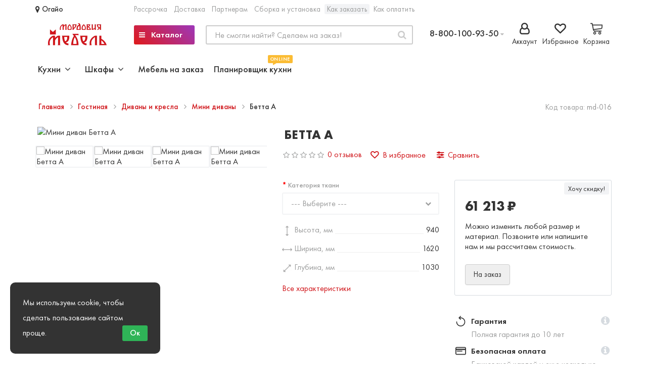

--- FILE ---
content_type: text/html; charset=utf-8
request_url: https://mordoviamebel.ru/gostinaya/divany-i-kresla/mini-divany/mini-divan-betta-a
body_size: 64736
content:
<!DOCTYPE html>
<!--[if IE]><![endif]-->
<!--[if IE 8 ]><html dir="ltr" lang="ru" class="ie8"><![endif]-->
<!--[if IE 9 ]><html dir="ltr" lang="ru" class="ie9"><![endif]-->
<!--[if (gt IE 9)|!(IE)]><!-->
<html dir="ltr" lang="ru">
<!--<![endif]-->
<head>
<script data-not_optimize="true">
/* Hi-Optimizer (c) 2019-2020 https://sitecreator.ru css_low_priority.js */
if(typeof window.hi_optimizer_fun_low_priority !== 'function') {
  function hi_optimizer_fun_low_priority(href) {
    document.addEventListener("DOMContentLoaded", function() {
      var t = new Date().getTime();
      var css = document.createElement( "link" );
      css.rel = "preload";
      css.as = "style";
      css.href = href;
      document.head.appendChild(css);
      console.log('css load start (low priority): ' + href);
      var f = function (css, t) {
      if(document.readyState === "complete" || (new Date().getTime() - t) > 10000) {
        css.rel = "stylesheet";
        console.log('css started (low priority): ' + css.href);
      }
      else setTimeout(f, 50, css, t);
    };
    setTimeout(f, 0, css, t);
    });
  }
}
</script>

<meta http-equiv="Content-Type" content="text/html; charset=UTF-8" />
<meta name="viewport" content="width=device-width, initial-scale=1.0, minimum-scale=1.0, user-scalable=0">
<meta http-equiv="X-UA-Compatible" content="IE=edge">
<title>Купить мини диван Бетта А в каталоге интернет магазина МордовияМебель в Саранске с доставкой, характеристики, отзывы, фото</title>
<base href="https://mordoviamebel.ru/" />
<meta name="description" content="Купить мини диван Бетта А по доступной цене в каталоге мебели интернет магазина МордовияМебель в Саранске, или в розничной сети магазинов вашего города. Мебель в наличии и на заказ по вашим размерам. Справки по телефону 8 (8342) 30-26-76" />
<meta property="og:title" content="Купить мини диван Бетта А в каталоге интернет магазина МордовияМебель в Саранске с доставкой, характеристики, отзывы, фото" />
<meta property="og:type" content="website" />
<meta property="og:url" content="https://mordoviamebel.ru/gostinaya/divany-i-kresla/mini-divany/mini-divan-betta-a" /><meta property="og:image" content="https://mordoviamebel.ru/image/cache/catalog/mebel2/brands/polyris/mini-divany/betta-a/170c0f6fd184b593062c96c70fc0ec99-720x720.jpg" />
<meta property="og:site_name" content="MordoviaMebel.ru - много мебели в Саранске. Каталог мебели: кухни, шкафы купе, диваны и многое другое" />
<script src="catalog/view/javascript/jquery/jquery-2.1.1.min.js"></script>
<script src="catalog/view/theme/oct_luxury/js/jquery-ui.js"></script>
<script src="catalog/view/javascript/octemplates/common.js"></script>
<script src="catalog/view/javascript/bootstrap/js/bootstrap.min.js"></script>
<script src="catalog/view/theme/oct_luxury/js/main.js"></script>
<script src="catalog/view/theme/oct_luxury/js/barrating.js"></script>
<script src="catalog/view/theme/oct_luxury/js/jquery.mmenu.all.min.js"></script>
<script src="catalog/view/javascript/jquery/owl-carousel/owl.carousel.min.js"></script>
<script src="catalog/view/javascript/jquery/magnific/jquery.magnific-popup.min.js"></script>
<script src="catalog/view/theme/oct_luxury/js/input-mask.js"></script>
<script data-not_optimize="" data-script_num="0" data-desc="manually marked script Num 0" type="text/ho_deferred_js" src='https://www.google.com/recaptcha/api.js'></script>
<script  src="catalog/view/javascript/progroman/jquery.progroman.autocomplete.js"></script>
<script  src="catalog/view/javascript/progroman/jquery.progroman.city-manager.js"></script>
<script  src="catalog/view/javascript/jquery/magnific/jquery.magnific-popup.min.js"></script>
<script  src="catalog/view/javascript/jquery/datetimepicker/moment.js"></script>
<script  src="catalog/view/javascript/jquery/datetimepicker/locale/ru-ru.js"></script>
<script  src="catalog/view/javascript/jquery/datetimepicker/bootstrap-datetimepicker.min.js"></script>
<script  src="catalog/view/theme/oct_luxury/js/jquery.magnify.js"></script>
<script  src="catalog/view/javascript/jquery/slick/unit_slick.min.js"></script>
<script  src="catalog/view/javascript/blog/colorbox/jquery.colorbox.js"></script>
<script  src="catalog/view/javascript/blog/blog.color.js"></script>
<script  src="catalog/view/javascript/wysibb/jquery.wysibb.js"></script>
<script  src="catalog/view/javascript/wysibb/lang/ru-ru.js"></script>
<script  src="catalog/view/javascript/blog/blog.bbimage.js"></script>
<script  src="catalog/view/javascript/blog/rating/jquery.rating.js"></script>
<script  src="catalog/view/javascript/blog/blog.comment.js"></script>
<script  src="catalog/view/javascript/footer/noty.min.js"></script>
<script  src="catalog/view/javascript/bundle-expert/owl.carousel.js"></script>
<script  src="catalog/view/javascript/ocdevwizard/price_alert/main.js?v=1.1.0"></script>
<script  src="catalog/view/javascript/header/uq_header.js"></script>
<script  src="catalog/view/javascript/hpmodel/hpmodel.js?v2.0.7"></script>
<link href="https://mordoviamebel.ru/gostinaya/divany-i-kresla/mini-divany/mini-divan-betta-a" rel="canonical" />
<link href="https://mordoviamebel.ru/image/catalog/ico.png" rel="icon" />

<link href="https://mordoviamebel.ru/image/hi_optimizer_cache/css/mega_external_css_75c42522a8926c69782c354018537e83.css?t=1766489861" rel="stylesheet"/>
<noscript data-link_stylesheet="https://mordoviamebel.ru/catalog/view/theme/oct_luxury/stylesheet/font-awesome-4.7.0/css/font-awesome.min.css" data-count="1"></noscript>
<noscript data-link_stylesheet="https://mordoviamebel.ru/catalog/view/theme/oct_luxury/stylesheet/themify-icons.css" data-count="2"></noscript>
<noscript data-link_stylesheet="https://mordoviamebel.ru/catalog/view/theme/oct_luxury/stylesheet/stylesheet.css" data-count="3"></noscript>
<noscript data-link_stylesheet="https://mordoviamebel.ru/catalog/view/theme/oct_luxury/stylesheet/menu.css" data-count="4"></noscript>
<noscript data-link_stylesheet="https://mordoviamebel.ru/catalog/view/theme/oct_luxury/stylesheet/jquery.mmenu.all.css" data-count="5"></noscript>
<noscript data-link_stylesheet="https://mordoviamebel.ru/catalog/view/theme/oct_luxury/stylesheet/fonts.css" data-count="6"></noscript>
<noscript data-link_stylesheet="https://mordoviamebel.ru/catalog/view/javascript/jquery/owl-carousel/owl.carousel.css" data-count="7"></noscript>
<noscript data-link_stylesheet="https://mordoviamebel.ru/catalog/view/javascript/jquery/magnific/magnific-popup.css" data-count="8"></noscript>
<noscript data-link_stylesheet="https://mordoviamebel.ru/catalog/view/theme/oct_luxury/stylesheet/popup.css" data-count="9"></noscript>
<noscript data-link_stylesheet="https://mordoviamebel.ru/catalog/view/theme/oct_luxury/stylesheet/responsive.css" data-count="10"></noscript>
<noscript data-link_stylesheet="https://mordoviamebel.ru/catalog/view/theme/oct_luxury/stylesheet/autosearch.css" data-count="11"></noscript>

              <script data-not_optimize="" data-script_num="1" data-desc="manually marked script Num 1" type="text/ho_deferred_js" src="https://api.fondy.eu/static_common/v1/checkout/ipsp.js"></script>
			
<noscript data-link_stylesheet="https://mordoviamebel.ru/catalog/view/javascript/progroman/progroman.city-manager.css" data-count="12"></noscript>
<noscript data-link_stylesheet="https://mordoviamebel.ru/catalog/view/javascript/jquery/magnific/magnific-popup.css" data-count="13"></noscript>
<noscript data-link_stylesheet="https://mordoviamebel.ru/catalog/view/javascript/jquery/datetimepicker/bootstrap-datetimepicker.min.css" data-count="14"></noscript>
<noscript data-link_stylesheet="https://mordoviamebel.ru/catalog/view/theme/oct_luxury/stylesheet/magnify.css" data-count="15"></noscript>
<noscript data-link_stylesheet="https://mordoviamebel.ru/catalog/view/javascript/jquery/slick/unit_slick.css" data-count="16"></noscript>
<noscript data-link_stylesheet="https://mordoviamebel.ru/catalog/view/theme/default/stylesheet/unit_main.css" data-count="17"></noscript>
<noscript data-link_stylesheet="https://mordoviamebel.ru/catalog/view/javascript/blog/colorbox/css/0/colorbox.css" data-count="18"></noscript>
<noscript data-link_stylesheet="https://mordoviamebel.ru/image/seocms.css" data-count="19"></noscript>
<noscript data-link_stylesheet="https://mordoviamebel.ru/catalog/view/javascript/wysibb/theme/default/wbbtheme.css" data-count="20"></noscript>
<noscript data-link_stylesheet="https://mordoviamebel.ru/catalog/view/javascript/blog/rating/jquery.rating.css" data-count="21"></noscript>
<noscript data-link_stylesheet="https://mordoviamebel.ru/catalog/view/javascript/footer/uq_footer.css" data-count="22"></noscript>
<noscript data-link_stylesheet="https://mordoviamebel.ru/catalog/view/theme/default/stylesheet/bundle_expert.css?v2.88" data-count="23"></noscript>
<noscript data-link_stylesheet="https://mordoviamebel.ru/catalog/view/theme/default/stylesheet/bundle_expert_custom.css" data-count="24"></noscript>
<noscript data-link_stylesheet="https://mordoviamebel.ru/catalog/view/javascript/bundle-expert/owl.carousel.min.css" data-count="25"></noscript>
<noscript data-link_stylesheet="https://mordoviamebel.ru/catalog/view/javascript/bundle-expert/owl.theme.default.min.css" data-count="26"></noscript>
<noscript data-link_stylesheet="https://mordoviamebel.ru/catalog/view/theme/default/stylesheet/ocdevwizard/price_alert/stylesheet.css" data-count="27"></noscript>
<noscript data-link_stylesheet="https://mordoviamebel.ru/catalog/view/javascript/header/uq_header.css" data-count="28"></noscript>
<noscript data-link_stylesheet="https://mordoviamebel.ru/catalog/view/javascript/hpmodel/hpmodel.css?v2.0.7" data-count="29"></noscript>
<noscript data-link_stylesheet="https://mordoviamebel.ru/catalog/view/theme/default/stylesheet/product_statuses.css" data-count="30"></noscript>


<script>
  function get_oct_popup_found_cheaper(product_id) {
    setTimeout(function() {
      $.magnificPopup.open({
        tLoading: '<img src="catalog/view/theme/oct_luxury/image/ring-alt.svg" />',
        items: {
          src: 'index.php?route=extension/module/oct_popup_found_cheaper&product_id='+product_id,
          type: 'ajax'
        },
        midClick: true,
  		  removalDelay: 200
      });
    }, 1);
  }
</script>
	<script>
	function get_oct_product_preorder(product_id) {
		$.magnificPopup.open({
			tLoading: '<img src="catalog/view/theme/oct_luxury/stylesheet/oct_product_preorder/ring-alt.svg" />',
			items: {
				src: 'index.php?route=extension/module/oct_product_preorder&product_id='+product_id,
				type: 'ajax'
			}
		});
	}
	</script>

    <style>
    	            .slideshow-box p:before, .blog-img-box span, #product .btn-minus button, #product .btn-plus button, ul.account-ul li:hover, .wishlist-tr, h2.popup-header:after, #oneclick-popup .price-tax, #main-product-you-save {
				background-color: #D0151A;
            }
            #column-left .list-group a.active:hover, #column-left .list-group a:hover, .oct-article-categories-box .list-group a.active, .oct-article-categories-box .list-group a.active:hover, .oct-article-categories-box .list-group a:hover {
	            background-color: #D0151A!important;
            }
            .slideshow-box p, .box-4in1 .owl-wrapper-outer .owl-item .price .price-new, .box-4in1 .owl-wrapper-outer .owl-item .more, .box-4in1 .owl-wrapper-outer .owl-item .wishlist, .box-4in1 .owl-wrapper-outer .owl-item .compare, .goods-of-day .owl-wrapper-outer .owl-item .price .price-new, .flip-clock-wrapper ul li a div div.inn, .breadcrumb > li a, .compare-box a, .compare-box a:visited, .sort-row select, .product-thumb .button-group .more, .product-thumb .button-group .compare, .account-content form legend, .account-content h2, .account-content .buttons div .button-back, ul.account-ul li a, .account-content .table-div table .button-back, .wishlist-content-tr a, .account-content .well h2,#auth-popup .auth-popup-links a.forget-popup-link, .gold, #cart-popup .popup-text .gold, .popup-cart-box .table > thead > tr > td, .popup-cart-box .table > thead > tr > th, td.delete-td button, #oneclick-popup #main-price, .carousel-module-row .owl-wrapper-outer .owl-item .price .price-new, .carousel-module-row .owl-wrapper-outer .owl-item .more, .carousel-module-row .owl-wrapper-outer .owl-item .compare, .sort-row .select-box:before, .advantage-item .img-box i, .cheaper-price-new, .review-table .admin_answer .admin_answer_text  {
				color: #D0151A!important;
            }
            .goods-of-day .owl-wrapper-outer .owl-item .image, .goods-of-day, .box-4in1 .nav-tabs, #product div.radio .selected-img img, #back-top span {
	            border-color: #D0151A!important;
            }
            @media (min-width: 992px) {
				#menu-fix.fixed .fixed-right-menu ul li.fixed-cart {
				    background-color: #D0151A!important;
				}
			}
        
    	            .goods-of-day .owl-wrapper-outer .owl-item .cart .button-cart:hover, .box-4in1 .owl-wrapper-outer .owl-item .cart .button-cart:hover, .box-4in1 .owl-wrapper-outer .owl-item .more:hover, .box-4in1 .owl-wrapper-outer .owl-item .wishlist:hover, .box-4in1 .owl-wrapper-outer .owl-item .compare:hover, .carousel-module-row .owl-wrapper-outer .owl-item .cart .button-cart:hover, .carousel-module-row .owl-wrapper-outer .owl-item .more:hover, .carousel-module-row .owl-wrapper-outer .owl-item .wishlist:hover, .carousel-module-row .owl-wrapper-outer .owl-item .compare:hover, .about-box .button-more:hover, .brands-box .brands-button:hover, .slideshow-box .button-more:hover, .desc-cat-button .button-more:hover, #product .btn-plus button:hover, #product .btn-minus button:hover, .wishlist-btn:hover, .compare-btn:hover, .popup-button:hover, .box-4in1 .nav-tabs>li.active, .product-thumb .button-group .more:hover, .product-thumb .button-group .compare:hover, #back-top, #column-left .list-group li, #search .btn-lg, #column-left .panel>.list-group .list-group-item, #column-right .panel>.list-group .list-group-item, .panel.oct-article-categories-box>.list-group .list-group-item {
				background-color: #FFFFFF;
            }
            .product-thumb h4 a, .slideshow-box h2, .advantages-box .carousel-module-row-header, .box-4in1 .nav-tabs>li.active, .box-4in1 .nav-tabs>li>a, .box-4in1 .owl-wrapper-outer .owl-item .name a, .box-4in1 .owl-wrapper-outer .owl-item .cart .button-cart, .goods-of-day .carousel-module-row-header, .goods-of-day .owl-wrapper-outer .owl-item .name a, .reviews-row .carousel-module-row-header, .reviews-row .owl-wrapper-outer .owl-item .name a, .carousel-module-row-header, .carousel-module-row .carousel-module-row-header, .carousel-module-row .owl-wrapper-outer .owl-item .name a, .carousel-module-row .owl-wrapper-outer .owl-item .cart .button-cart, .about-box .carousel-module-row-header, .news-row .carousel-module-row-header, .brands-box .carousel-module-row-header, .cat-header, .subcat-header, .subcat-box a, #menu-fix.fixed .fixed-right-menu ul li.fixed-cart i, .product-thumb .button-group .button-cart, h2.popup-header, .account-content h1, .oct-fastorder-payment input[type=button]#button-confirm, .oct-related-caption .h4 a {
				color: #FFFFFF!important;
            }
            .pagination>li:first-child>a, .pagination>li:first-child>span, .pagination>li>a, .pagination>li>span, .pagination>li:last-child>a, .pagination>li:last-child>span, .right-info .short-desc, .account-content, .form-control, .popup-text a, .popup-text, #oneclick-popup h3, .item-header, body, h1, h2, h3, h4, h5, h6, .fastorder-panel-default .panel-heading, #column-left .panel-default>.panel-heading, #column-right .panel-default>.panel-heading, .oct-article-categories-box .panel-heading {
	            color: #FFFFFF;
            }
            @media (min-width: 992px) {
				#menu-fix.fixed .fixed-right-menu ul li.fixed-cart span {
				    color: #FFFFFF!important;
				}
			}
        
    	            .about-box .button-more, .brands-box .brands-button, .slideshow-box .button-more, .box-4in1 .owl-wrapper-outer .owl-item .price:before, .box-4in1 .owl-wrapper-outer .owl-item .cart .button-cart, .goods-of-day .owl-wrapper-outer .owl-item .cart .button-cart, .reviews-row .owl-wrapper-outer .owl-item .rating:after, .carousel-module-row .owl-wrapper-outer .owl-item .price:before, .about-box .carousel-module-row-header:after, .product-thumb .button-group .button-cart, .desc-cat-button .button-more, #product .not-selected, .wishlist-btn, .compare-btn, .popup-form-box button, .button, .popup-button, .product-thumb .price:before, .carousel-module-row .owl-wrapper-outer .owl-item .cart .button-cart, .fastorder-panel-default .panel-heading, #menu-fix.fixed .fixed-right-menu ul li .fixed-right-menu-ul li:hover a, #column-left .panel-default>.panel-heading, #column-right .panel-default>.panel-heading, .oct-article-categories-box .panel-heading {
				background-color: #D0151A;
            }
            .luxury-button, .oct-fastorder-payment input[type=button]#button-confirm {
	            background-color: #D0151A!important;
            }
            .box-4in1 .nav-tabs>li.active>a, .box-4in1 .owl-wrapper-outer .owl-item .cart .button-cart:hover, .goods-of-day .owl-wrapper-outer .owl-item .cart .button-cart:hover, .carousel-module-row .owl-wrapper-outer .owl-item .cart .button-cart:hover, .about-box .button-more:hover, .brands-box .brands-button:hover, .slideshow-box .button-more:hover, .box-4in1 .owl-wrapper-outer .owl-item .price .price-old, .goods-of-day .fa-diamond, .goods-of-day .owl-wrapper-outer .owl-item .price .price-old, .flip-clock-divider .flip-clock-label, .product-thumb .not-selected, .desc-cat-button .button-more:hover, #auth-popup .popup-text, .button:hover, .right-menu-col ul li a:hover, .luxury-button:hover,  .pagination>.active>span, .pagination>.active:hover>span, .middle-footer .oct-messengers i {
	            color: #D0151A!important;
            }
            .popup-text .link a, .popup-button:hover, #cart-popup .popup-text, #oneclick-popup .prise-old, #auth-popup .auth-popup-links a.reg-popup-link, .middle-footer .phoneclick:hover, #tab-review .white-tr .fa-stack, #back-top a, .popup-cart-box .table small, #column-left .list-group li a {
	            color: #D0151A;
            }
            .thumbnails-one a, .thumbnails-one a:hover, #image-additional.image-additional .owl-item img {
	            border-color: #D0151A;
            }
            @media (min-width: 1025px) {
	            .box-4in1 .owl-wrapper-outer .owl-item:hover, .left-info .thumbnail, .left-info a.thumbnail:hover, #product div.radio img, .carousel-module-row .owl-wrapper-outer .owl-item:hover {
		            border-color: #D0151A;
	            }
	        }
            @media (min-width: 992px) {
				#menu-fix.fixed .fixed-right-menu ul li i {
				    color: #D0151A!important;
				}
			}
            	            #top {
				background-color: #FFFFFF;
            }
            	            #top ul li a, #top ul li a:visited, #top .btn-group > .btn-link, #top .btn-group > .btn-link i, #top ul li a + i {
				color: #333333;
            }
            	            header, #menu-fix.fixed, #mob-search-div, #menu-fix.fixed .fixed-right-menu ul li .fixed-right-menu-ul {
				background-color: #FFFFFF;
            }
            	            .right-menu-col ul li a {
				color: #333333!important;
            }
            	            #menu-fix .menu-row {
				border-top: 1px solid #FFFFFF;
            }
            	            .right-menu-col ul li:hover a:before {
				background: #EFEEEE;
            }
            	            #top .dropdown-menu li a, #top #form-currency .dropdown-menu li button, #top #form-language .dropdown-menu li button, #top ul li ul li.shedule-li, #top ul li ul.phohes-dropdown li {
				color: #333333!important;
            }
            	            #top .dropdown-menu li a:hover, #top #form-currency .dropdown-menu li button:hover {
				color: #D0151A!important;
            }
            	            #search .cats-button {
				background: #EFF2F7;
            }
            	            #search .dropdown-menu li a {
				color: #333333!important;
            }
            	            #search .form-control.input-lg {
				background: #EFF2F7;
            }
                            #search .form-control.input-lg, #search .btn-search {
				color: #333333!important;
            }
                            #search .input-lg::-webkit-input-placeholder {
				color: #333333!important;
            }
                            #search .input-lg::-moz-placeholder {
				color: #333333!important;
            }
                            #search .input-lg:-moz-placeholder {
				color: #333333!important;
            }
                            #search .input-lg:-ms-input-placeholder {
				color: #333333!important;
            }
            	            #cart .cart-name {
				background: #FFFFFF;
            }
            	            #cart .cart-btn {
				background: #D0151A;
            }
                            #cart .cart-btn {
				color: #D0151A!important;
            }
                        	@media (min-width: 992px) {
	            .oct_megamenutoggle-wrapper {
					color: #D0151A!important;
	            }
            }
            	            .vertical .megamenu-wrapper {
				background: #FFFFFF;
            }
                            ul.oct_megamenu > li > a, #menu-fix.fixed .fixed-right-menu ul li .fixed-right-menu-ul li a {
				color: #333333!important;
            }
            	            .vertical ul.oct_megamenu > li.active, .vertical ul.oct_megamenu > li:hover {
				background: #C8C8C8;
            }
            	            ul.oct_megamenu li .sub-menu .content {
				background: #FFFFFF;
            }
                            ul.oct_megamenu li .sub-menu .content .static-menu a.main-menu {
				color: #D0151A!important;
            }
                            ul.oct_megamenu li .sub-menu .content .static-menu a.main-menu:hover {
				color: #CC0028!important;
            }
                            ul.oct_megamenu li .sub-menu .content .wide-menu-row .static-menu .menu ul li a {
				color: #333333;
            }
                            ul.oct_megamenu li .sub-menu .content .wide-menu-row .static-menu .menu ul li a:hover {
				color: #D0151A!important;
            }
            	            .top-footer {
				background: #FFFFFF;
            }
            	            .top-footer .logo-box a {
				border-bottom: 1px solid #D0151A;
            }
                            .top-footer .footer-info-row > div .oct-footer-h5 {
				color: #333333!important;
            }
                            .top-footer .footer-info-row > div li a {
				color: #333333!important;
            }
            	            footer hr {
				border-bottom: 1px solid #CCCCCC;
            }
                            .top-footer .advantages-row i {
				color: #D0151A!important;
            }
                            .top-footer .advantages-row p {
				color: #333333!important;
            }
            	            .middle-footer {
				background: #F2F3F5;
            }
                            .middle-footer p i {
				color: #636466!important;
            }
                            .middle-footer p {
				color: #333333!important;
            }
                            .middle-footer p span a, .middle-footer .phoneclick, .oct-messengers span {
				color: #333333!important;
            }
            	            .bottom-footer {
				background: #CCCCCC;
            }
                            .bottom-footer .powered-row .socials-box p i {
				color: #636466!important;
            }
                                    .appearance .btn-group .btn-default {
				color: #333333!important;
            }
        
    	            .box-content.filtered {
				border: 1px solid #FFFFFF;
            }
            	            .box-content.filtered {
				background: #FFFFFF;
            }
            	            .filtered .list-group-item.item-name, .filtered .list-group-item.item-name:hover {
				background: #FFFFFF;
            }
                            .filtered .link i {
				color: #FFFFFF!important;
            }
                            .filtered input[type="checkbox"] + label::before, .filtered input[type="radio"] + label::before, .filtered input[type="checkbox"]:checked + label::before, .filtered input[type="radio"]:checked + label::before {
				border: 1px solid #333333;
            }
            	            .filtered input[type="checkbox"]:checked + label::before, .filtered input[type="radio"]:checked + label::before {
				background: #D0151A;
				border-width: 3px;
            }
            	            #sstore-3-level > ul > li > a {
				background: #F4F4F4;
            }
                            #sstore-3-level > ul > li > a {
				color: #333333!important;
            }
            	            #sstore-3-level ul ul li a {
				background: #DADADA;
            }
                            #sstore-3-level ul ul li a {
				color: #333333!important;
            }
            	            #sstore-3-level ul ul ul li a {
				background: #C1C1C1;
            }
                            #sstore-3-level ul ul ul li a {
				color: #333333!important;
            }
            	            #sstore-3-level ul ul li.active.open a {
				background: #D0151A !important;
            }
                            #sstore-3-level ul ul li a.current-link {
				color: #FFFFFF!important;
            }
                            #product .advantages i + p {
				color: #000000!important;
            }
                            #product .advantages i {
				color: #929292!important;
            }
                            .thumbnails-one a, #image-additional.image-additional .owl-item img {
				border: 2px solid #C8C8C8;
            }
                            .thumbnails-one a:hover, #image-additional.image-additional .owl-item img:hover {
				border: 2px solid #FFFFFF!important;
            }
            	            .right-info {
				background: #FFFFFF;
            }
        
                    #tab-description p {
				color: #333333!important;
            }
                            .right-info .manufacturers, .right-info .gold {
				color: #929292!important;
            }
                            #product .buy-in-click i, #product .buy-in-click a {
				color: #007AB3!important;
            }
            	    		@media only screen and (max-width: 992px) {
	    		#top {
					background: #FFFFFF;
	            }
    		}
            	    		@media only screen and (max-width: 992px) {
	    		#top-links #fixed-cart {
					background: #D0151A;
	            }
    		}
            	    		@media only screen and (max-width: 767px) {
	    		#top-links #fixed-cart #cart-total, #top-links #fixed-cart i {
					color: #FFFFFF;
	            }
    		}
            	    		@media only screen and (max-width: 992px) {
	    		#sidebar-toggle, #search-toggle, #search-toggle:focus {
					color: #36283A;
	            }
    		}
            	    		@media only screen and (max-width: 992px) {
	    		.mm-menu {
					background: #EFF2F7;
	            }
    		}
                    		@media only screen and (max-width: 992px) {
	    		.mob-menu-ul h2, .mob-menu-ul .oct-sidebar-header {
					color: #FFFFFF;
	            }
    		}
            	    		@media only screen and (max-width: 992px) {
	    		.mm-listview>li>a, .mm-listview>li>span, #currency-div .btn-link, #language-div .btn-link, li.sidebar-adress, #sidebar-contacts li.sidebar-shedule-item {
					color: #36283A;
	            }
    		}
            	    		@media only screen and (max-width: 992px) {
	    		.mob-menu-ul h2, .mob-menu-ul .oct-sidebar-header {
					background: #D0151A;
	            }
    		}
            	    		@media only screen and (max-width: 992px) {
	    		.mm-menu>.mm-navbar {
					background: #FFFFFF;
	            }
    		}
            	    		@media only screen and (max-width: 992px) {
	    		.mm-navbar .mm-title {
					color: #36283A!important;
	            }
    		}
            	    		@media only screen and (max-width: 992px) {
	    		.mm-menu .mm-btn:after, .mm-menu .mm-btn:before {
					border-color: #D0151A;
	            }
    		}
            	    		@media only screen and (max-width: 992px) {
	    		.mm-menu .mm-listview>li .mm-next:after {
					border-color: #D0151A;
	            }
    		}
                             @font-face {
    font-family: "Futura PT";
    src: url("../fonts/FuturaPT/FuturaPT-Heavy.eot");
    src: local("Futura PT Heavy"), local("FuturaPT-Heavy"),
        url("../fonts/FuturaPT/FuturaPT-Heavy.eot?#iefix") format("embedded-opentype"),
        url("../fonts/FuturaPT/FuturaPT-Heavy.woff") format("woff"),
        url("../fonts/FuturaPT/FuturaPT-Heavy.ttf") format("truetype");
    font-weight: 900;
    font-style: normal;
}

@font-face {
    font-family: "Futura PT";
    src: url("../fonts/FuturaPT/FuturaPT-Medium.eot");
    src: local("Futura PT Medium"), local("FuturaPT-Medium"),
        url("../fonts/FuturaPT/FuturaPT-Medium.eot?#iefix") format("embedded-opentype"),
        url("../fonts/FuturaPT/FuturaPT-Medium.woff") format("woff"),
        url("../fonts/FuturaPT/FuturaPT-Medium.ttf") format("truetype");
    font-weight: 500;
    font-style: normal;
}

@font-face {
    font-family: "Futura PT Book";
    src: url("../fonts/FuturaPT/FuturaPT-Book.eot");
    src: local("Futura PT Book"), local("FuturaPT-Book"),
        url("../fonts/FuturaPT/FuturaPT-Book.eot?#iefix") format("embedded-opentype"),
        url("../fonts/FuturaPT/FuturaPT-Book.woff") format("woff"),
        url("../fonts/FuturaPT/FuturaPT-Book.ttf") format("truetype");
    font-weight: normal;
    font-style: normal;
}

@font-face {
    font-family: "Futura PT";
    src: url("../fonts/FuturaPT/FuturaPT-Light.eot");
    src: local("Futura PT Light"), local("FuturaPT-Light"),
        url("../fonts/FuturaPT/FuturaPT-Light.eot?#iefix") format("embedded-opentype"),
        url("../fonts/FuturaPT/FuturaPT-Light.woff") format("woff"),
        url("../fonts/FuturaPT/FuturaPT-Light.ttf") format("truetype");
    font-weight: 300;
    font-style: normal;
}

@font-face {
    font-family: "Futura PT Demi";
    src: url("../fonts/FuturaPT/FuturaPT-Demi.eot");
    src: local("Futura PT Demi"), local("FuturaPT-Demi"),
        url("../fonts/FuturaPT/FuturaPT-Demi.eot?#iefix") format("embedded-opentype"),
        url("../fonts/FuturaPT/FuturaPT-Demi.woff") format("woff"),
        url("../fonts/FuturaPT/FuturaPT-Demi.ttf") format("truetype");
    font-weight: 600;
    font-style: normal;
}

@font-face {
    font-family: "Futura PT";
    src: url("../fonts/FuturaPT/FuturaPT-Bold.eot");
    src: local("Futura PT Bold"), local("FuturaPT-Bold"),
        url("../fonts/FuturaPT/FuturaPT-Bold.eot?#iefix") format("embedded-opentype"),
        url("../fonts/FuturaPT/FuturaPT-Bold.woff") format("woff"),
        url("../fonts/FuturaPT/FuturaPT-Bold.ttf") format("truetype");
    font-weight: bold;
    font-style: normal;
}

@font-face {
    font-family: "Futura PT Extra";
    src: url("../fonts/FuturaPT/FuturaPT-ExtraBold.eot");
    src: local("Futura PT Extra Bold"), local("FuturaPT-ExtraBold"),
        url("../fonts/FuturaPT/FuturaPT-ExtraBold.eot?#iefix") format("embedded-opentype"),
        url("../fonts/FuturaPT/FuturaPT-ExtraBold.woff") format("woff"),
        url("../fonts/FuturaPT/FuturaPT-ExtraBold.ttf") format("truetype");
    font-weight: 800;
    font-style: normal;
}

@font-face {
    font-family: "Circe";
    src: url("../fonts/Circe-Light.eot");
        url("../fonts/Circe-Light.eot?#iefix") format("embedded-opentype"),
        url("../fonts/Circe-Light.woff2") format("woff2"),
        url("../fonts/Circe-Light.woff") format("woff"),
        url("../fonts/Circe-Light.ttf") format("truetype");
    font-weight: 300;
    font-style: normal;
}

@font-face {
    font-family: "Circe Extra";
    src: url("../fonts/Circe-ExtraBold.eot");
        url("../fonts/Circe-ExtraBold.eot?#iefix")format("embedded-opentype"),
        url("../fonts/Circe-ExtraBold.woff2") format("woff2"),
        url("../fonts/Circe-ExtraBold.woff") format("woff"),
        url("../fonts/Circe-ExtraBold.ttf") format("truetype");
    font-weight: 800;
    font-style: normal;
}

@font-face {
    font-family: "Circe";
    src: url("../fonts/Circe-Thin.eot");
        url("../fonts/Circe-Thin.eot?#iefix") format("embedded-opentype"),
        url("../fonts/Circe-Thin.woff2") format("woff2"),
        url("../fonts/Circe-Thin.woff") format("woff"),
        url("../fonts/Circe-Thin.ttf") format("truetype");
    font-weight: 100;
    font-style: normal;
}

@font-face {
    font-family: "Circe";
    src: url("../fonts/Circe-Regular.eot");
        url("../fonts/Circe-Regular.eot?#iefix") format("embedded-opentype"),
        url("../fonts/Circe-Regular.woff2") format("woff2"),
        url("../fonts/Circe-Regular.woff") format("woff"),
        url("../fonts/Circe-Regular.ttf") format("truetype");
    font-weight: normal;
    font-style: normal;
}

@font-face {
    font-family: "Circe";
    src: url("../fonts/Circe-Bold.eot");
        url("../fonts/Circe-Bold.eot?#iefix") format("embedded-opentype"),
        url("../fonts/Circe-Bold.woff2") format("woff2"),
        url("../fonts/Circe-Bold.woff") format("woff"),
        url("../fonts/Circe-Bold.ttf") format("truetype");
    font-weight: bold;
    font-style: normal;
}

.tutorial .slider {
  width: 100%;
  height: 300px;
  background-color: #F03861;
}
.tutorial .information {
  width: 100%;
  padding: 20px 50px;
  margin-bottom: 30px;
  font-family: "Open Sans", sans-serif;
}
.tutorial .information h1 {
  color: #333;
  font-size: 1.5rem;
  padding: 0px 10px;
  border-left: 3px solid #F03861;
}
.tutorial .information h3 {
  color: #e0e0e0;
  font-size: 1rem;
  font-weight: 300;
  padding: 0px 10px;
  border-left: 3px solid #F03861;
}
.tutorial .information p {
  padding: 10px 0px;
}
.tutorial ul {
  font-size: 0;
  list-style-type: none;
}
.tutorial ul li {
  display: inline-block;
  padding: 3px 10px 15px 10px !important;
  position: relative;
}
.tutorial ul li ul {
  display: none;
}
.tutorial ul li:hover {
  cursor: pointer;
  z-index: 100;
}
.tutorial ul li:hover ul {
  display: block;
  width: 200px;
  left: 0;
  position: absolute;
  margin-top: 10px;
}
.tutorial ul li:hover ul li {
  display: block;
  background-color: #fff;
  margin-left: -44px;
  padding: 9px 14px!important;
}
.tutorial ul li:hover ul li span {
  float: right;
  color: #ccc;
  background-color: #f2f2f2;
  padding: 2px 5px;
  text-align: center;
  font-size: 13px;
  border-radius: 3px;
}
.tutorial ul li:hover ul li:hover {
  background-color: #d0151a;
  color: #fff;
}
.tutorial ul li:hover ul li:hover span {
  background-color: #ee204e;
}
.tutorial .header-nav ul li>a:hover {
color: #fff!important;
}
.tutorial ul li:hover ul li:hover>a {
color: #fff!important;
}

.anymodule-113 {
  color: #9d9e9e;
  line-height: 1.4;
}

.see-all-cats {
  color: #d0151a!important;
  margin-left: -10px;
}

.price-drop {
  border-top: none!important;
}

#tab-description span {
    font-size: 20px!important;
    font-family: Futura PT Book;
}
#tab-description h3 {
    margin: 35px 0 12px;
}

.product-thumb .image {
    padding: 23px 0 0 0;
}

.col-sm-4.mobile-enabled.ocmm-description p {
    color: #333;
    font-size: 22px;
    font-family: 'Futura PT';
    padding: 18px 0 0 0;
}

.col-sm-4.static-menu.without-img{
    height: auto!important;
}

#top, .input-group .dropdown-menu, .input-group .popover, .input-group input, .input-group select, input[type=color].form-control, input[type=date].form-control, input[type=datetime-local].form-control, input[type=datetime].form-control, input[type=email].form-control, input[type=month].form-control, input[type=number].form-control, input[type=password].form-control, input[type=search].form-control, input[type=tel].form-control, input[type=text].form-control, input[type=time].form-control, input[type=url].form-control, input[type=week].form-control, label, select.form-control, textarea.form-control{
    font-size: 16px;
}

.advantage-title.under-price{
    font-family: 'Futura PT Book';
    font-size: 16px;
}
.advantage-card.under-price{
     margin: 0 0 20px;
}
.over-price.kitchen {
    font-size: 14px;
    color: #999;
}
.action-popover-body a {
    color: #d0151a!important;
}

.btn.btn-primary.btn-lg.btn-block.ocdw_price_alert-call-static-button{background-color:#2fb457!important;}

.wishlist-tr {
    color: #333;
    background-color: #f2f3f5!important;
    font-size: 16px;
}
.wishlist-content-tr {
    font-size: 16px;
}

ul.account-ul {
    border-bottom: none;
}

.account-content .buttons div .button-back {
    text-decoration: none;
    background: #f2f3f5;
    color: #808d9a!important;
    font-family: 'Futura PT Demi';
    font-size: 16px;
    width: auto;
    padding: 10px 40px;
    border-radius: 3px;
    text-transform: none;
    letter-spacing: 0px;
    margin-top: 10px;
}

#content.account-content p{
    font-size: 16px;
    margin-bottom: 20px;
}

.popup-text h3 {
    font-size: 18px;
}
.white-popup .left .popup-text p {
    font-size: 16px;
}
.white-popup .left .popup-text .popup-button {
    margin-bottom: 10px;
}
.white-popup .right .img-box .cart-sticker {
    display: none;
}
.white-popup .right .img-box {
    border: 1px solid #fff;
}

.popup-text .link a, .popup-button:hover, #cart-popup .popup-text, #oneclick-popup .prise-old, #auth-popup .popup-text, .middle-footer .phoneclick:hover, #tab-review .white-tr .fa-stack, #back-top a, .popup-cart-box .table small, #column-left .list-group li a {
    color: #333;
}

.oct-terms {
    font-size: 14px;
}

#popup-send-button.subscr-button {
    font-family: 'Futura PT Demi';
    font-size: 16px;
    width: auto;
    padding: 10px 40px;
    color: #fff;
    border: none;
    border-radius: 3px;
    margin-top: 15px;
}

#auth-popup .auth-popup-links {
    padding-top: 10px;
}

#auth-popup .auth-popup-links a {
    text-transform: none;
    font-family: 'Futura PT';
    font-size: 18px;
    letter-spacing: 0px;
    text-decoration: none;
}

#auth-popup .popup-form-box button {
    font-family: 'Futura PT Demi';
    font-size: 16px;
    width: auto;
    padding: 10px 40px;
    color: #fff;
    border: none;
    border-radius: 3px;
}

.product-tags-title {display: none;}
.category-tags, .product-tags {display: none;}

.social.desc{
    margin-top: 35px;
}
.social-subtitle.desc{
    font-size: 25px;
}
.social-icon.desc{
}
.social-icon.desc img{
    width: 50px;
    height: 50px;
    background-color: #f5f5f5;
    filter: grayscale(0);
}

.footer {
    color: #ffffff;
}

.subscribe-form .checkbox label a {
    color: #fff;
}

.text-information.step li::before{
    color: #ffffff;
    content: counter(steps);
    font-size: 27px;
    background: #9900cc;
    width: 2.2em;
    height: 2.2em;
    border-radius: 50%;
    display: inline-grid;
    place-items: center;
    margin: 25px 20px 0 -37px;
    font-family: Futura PT;
    font-weight: bold;
}
.text-information.step ol {
  list-style: none;
  counter-reset: steps;
}
.text-information.step ol li {
  counter-increment: steps;
}
.text-information.step ol ol li::before{
  background: darkorchid;
}
.text-information.step li::marker{
      content: "";
}

.form-control {
    border: 2px solid #d6dbe0;
    background-color: #ffffff;
    border-radius: 3px;
    box-shadow: none;
}

.form-control:focus {
    border-color: #7ee69d;
}
.has-error .form-control:focus, .has-error .form-control {
    border-color: #fdb8cc;
    -webkit-box-shadow: none;
    box-shadow: none;
}
.text-danger {
    font-size: 14px;
    color: #f91155;
}
.form-group.required{
    font-size: 14px;
    color: #9d9e9e;
}

.panel-collapse.collapse.in {
    background-color: #ffffff;
}

.breadcrumb {
    padding-left: 6px;
}

#slideshow0.owl-carousel.owl-theme {
    margin-top: -6px;
    margin-bottom: -5px;
    background: #a52965;
}
.product-thumb .description strong {
    font-weight: 500;
    color: #999;
}
.product-thumb .description {
    color: #999;
}
.advantage-title .fa{
    font-size: 20px;
}
.product-share {
    display: none;
}
.text-information li::marker {
    color: #9900cc;
    content: counter(list-item) "›  ";
    font-size: 24px;
}
.contacthtml-box .fa {
    font-size: 20px !important;
    margin-right: 10px;
    color: #9fabb7!important
}

input[type=checkbox], input[type=radio] {
    margin: 4px 0 0 4px;
}

.tabs-row {
    margin: 0 0 40px 0;
}

@media only screen and (max-width: 992px){
.product-d {
	display:none;
}
}

.advantages-box-new .advantage-item-new {
    text-align: center;
    height: 200px;
    padding: 10px;
	font-family: 'Futura PT Book';
	margin-top: 15px;
}
@media only screen and (max-width: 992px){
.advantages-box-new .advantage-item-new {
	height: auto;
}
}
.advantages-box-new .advantage-item-new .img-box-new {
    margin-bottom: 23px;
}
.advantages-box-new  .advantage-item-new  p{
    font-size: 15px;
    letter-spacing: 0px;
    text-transform: unset;
    line-height: 1.3;
    width: 100%;
}
.advantages-box-new h3 {
    color: rgb(54, 40, 58);
    font-size: 16px;
    margin: 0;
    padding: 0px 5px 15px;
    letter-spacing: 0px;
    margin-top: -15px;
    text-transform: unset;
	font-family: 'Futura PT Demi';
}

.qbanner .grid-item {
    background-color: #ffffff00; 
    border: none;
}
@media screen and (max-width: 767px){
.qbanner .grid-item {
    border: none;
}
}

@media (max-width: 760px) {
	.tmb-wrap { pointer-events: none; }
	.tmb-wrap-table div { display: none; }
}

/*MADESHOP BANNER*/
.banners {
    padding-top:40px;
}
.banner {
    position: relative;
    background: #dde0b6 none repeat scroll 0 0;
    border-radius: 5px;
}
.banner1 {
    margin-bottom: 30px;
}
.banner img {
    max-width: 100%;
}
.banner img:hover {
    background: #f2f3f5 none repeat scroll 0 0;
}
.b-info {
padding: 20px;
position: absolute;
    top: 0;
}
.bann-btn {
    background: black;
    width: 50px;
    line-height: 50px;
    text-align: right;
    border-radius: 30px;
    color: white !important;
    transition: width 0.3s;
    padding-right: 20px;
    position: absolute;
    bottom: 60px;
    left: 40px;
    overflow: hidden;
    font-size: 12px;
}

.bann-btn.small {
    width: 30px;
    line-height: 30px;
    padding-right: 12px;
}
.bann-btn.cathref {
    position: relative;
    display: inline-block;
    left: 10px;
    top: 10px;
    background: #ddd;
    color: black !important;
}
.bann-btn.cathref:hover {
    background: #444;
    color: #f9f9f9 !important;
}
.bann-btn span {
    position: absolute;
    top: -1px;
    left: -100%;
    opacity: 0;
    transition: 0.3s;
}
.banner:hover .bann-btn, .bann-btn:hover, .slick-active .bann-btn, .module:hover .bann-btn {
width: 140px;
}
.banner:hover span, .bann-btn:hover span, .module:hover span  {
left: 20px;
    opacity: 1;
}
.bann-btn.open span {
    left: 20px;
    opacity: 1;
}

#jivo-custom .jivo-custom-m{
    background-color: #333333;
    width: 60px;
    height: 60px;
    bottom: 20px;
    left: 20px;
    border: 10px solid rgba(89,4,175,.15);
    border-radius: 100%;
}

.wrap_fe76 {z-index: 1029!important;bottom: 68px;}
._orientationRight_d687 .button_8e48 {box-shadow: none!important;margin-bottom: 80px!important;}

.__jivoMobileButton { bottom: 60px!important; z-index: 1!important;}

/* попап Угадали город*/
.prmn-cmngr__confirm{font-family: Futura PT Book;line-height: 25px;}
.prmn-cmngr__confirm-btn.btn.btn-primary{font-family: Futura PT Book;padding: 10px!important;}
.prmn-cmngr__confirm-btn.btn{padding: 10px!important;background: #e1e1e1;}
#top .btn, #top .btn-group>.btn-link, #top ul li a, #top ul li a:visited {color: #333;font-size: 14px;letter-spacing: 0px;font-family: Futura PT Book!important;}
.modal-content{font-family: Futura PT Book;}
.prmn-cmngr-cities .prmn-cmngr-cities__search {
    border: 2px solid #ccc!important;
    box-shadow: none;
    font-family: Futura PT Book;
    font-size: 15px!important;
}
.prmn-cmngr-cities .prmn-cmngr-cities__search:focus{border: 2px solid #333!important;}
.prmn-cmngr-cities .prmn-cmngr-cities__search-label {font-size: 16px;letter-spacing: 0px;font-family: Futura PT;}
.prmn-cmngr__city.current-link{font-family: Futura PT!important;font-size: 15px;}
#search .form-control.input-lg:focus{border: 2px solid #333!important;}

/* кнопка принятия куков*/
a.cc-cookie-accept{font-size: 16px!important;padding: 0px 15px!important;height: 40px!important;font-family: Futura PT!important; font-weight: 500!important;}
a.cc-cookie-accept:hover {}
/* текст куков*/
.cc-cookies{font-size: 16px!important;font-family: Futura PT Book!important;font-weight: normal!important;text-shadow: none!important;bottom: 20px!important;max-width: 297px;left: 20px!important;padding: 25px!important;}
a.cc-cookie-accept{height: 31px!important;}
.cc-cookies:before{border-radius: 10px;}
@media only screen and (max-width: 768px){
.cc-cookies{font-size: 14px!important;line-height: 28px!important;left: 10px!important;bottom: 77px!important;max-width: 206px;}
a.cc-cookie-accept{font-size: 14px!important;height: 30px!important;}
#back-top{bottom: 0px!important;left: 0px;display: none;}
}

/* отступ слайдера*/
ol, ul {margin-bottom: 0px;}
#menu-fix {margin: 0 0 0;}

.responsive ul.oct_megamenu>li>a{
    font-family: Futura PT Book;
    font-size: 19px;
    letter-spacing: 0px;
}

.header-phohes-dropdown .fa-vk{color: #2a5885!important;}
.header-phohes-dropdown .fa-instagram{color: #d0151a!important;}
.header-phohes-dropdown .fa-whatsapp{color: #07bc4c!important;}
i.fa.fa-user{color: #ccc;}
header {
    padding-top: 15px!important;
}

@media only screen and (min-width: 992px){
#menu-fix.fixed .fixed-right-menu ul li .fixed-right-menu-ul li {
    font-family: Futura PT;
}

}
#menu-fix.fixed .fixed-right-menu ul li .fixed-right-menu-ul li a {color: #fff;padding: 16px 40px;font-family: Futura PT Book;font-size: 15px;letter-spacing: 0px;}

/*ПОЛНОСТЬЮ
#menu-fix {
    position:relative;
    height: 61px;
/*    background-color: #d0151a;  */
    background-color: #ffffff;
    border-top: 0.1px solid rgb(239, 238, 238);
    /* border-bottom: 5px solid rgb(216, 46, 55); */
    box-shadow: 0px 5px 4px 0px rgba(14, 14, 14, 0.11);
   /* box-shadow: 0px 3px 25px 0px rgb(162, 13, 18) inset;*/
}*/

/*ПОЛНОСТЬЮ
/* отступы в шапке между первой линией и линией с лого */
.first-header-container {
    margin-top: 14px;
}*/

/*ПОЛНОСТЬЮ
#menu-fix .menu-row>div {
    line-height: 57px;
}*/

/*ПОЛНОСТЬЮ
ul.oct_megamenu li .sub-menu .content .wide-menu-row .static-menu .menu ul li a*/

/*ПОЛНОСТЬЮ
ul.oct_megamenu li .sub-menu.wide-sub-menu .content .static-menu a.main-menu*/

/*ПОЛНОСТЬЮ
.custom-links-2 a:hover {text-decoration: none;/*border-bottom: 1.5px solid #d0151a;*//*border-bottom-style: dotted;*/}*/

/*ПОЛНОСТЬЮ
.vertical .oct_megamenutoggle-wrapper {font-size: 19px;letter-spacing: 1px;font-family: Futura PT Demi;text-transform: none;}*/

/*ПОЛНОСТЬЮ
.right-menu-col ul li a {font-size: 19px;letter-spacing: 0px;font-family: Futura PT Book;text-transform: none;}*/

/*ПОЛНОСТЬЮ
#slideshow0.owl-carousel.owl-theme*/

/*ПОЛНОСТЬЮ
.custom-links-2 a {font-size: 15px;color: #333;/*border-bottom: 1.5px solid #ddd; *//*border-bottom-style: dotted; *//* letter-spacing: 0.1px; */font-family: Futura PT;}*/

/*ПОЛНОСТЬЮ
.header-callback {display: block;font-size: 15px;color: #333;cursor: pointer;margin-top: 1px;letter-spacing: 0px;font-family: Futura PT Book;}*/

/*ПОЛНОСТЬЮ
#header-contact-block .fa {color: #ccc;}*/

/*ПОЛНОСТЬЮ
.header-phohes-dropdown .fa {font-size: 17px !important; margin-right: 10px;}*/

/*ПОЛНОСТЬЮ
.header-phohes-dropdown p {font-family: Futura PT Book,sans-serif; font-size: 15px; color: #333;}*/

/*ПОЛНОСТЬЮ
.header-phohes-dropdown li a {font-size: 15px !important; padding: 0 !important;font-family: Futura PT Book;}*/

/*.header-phohes-dropdown span ПОЛНОСТЬЮ
.header-phohes-dropdown span {font-size: 16px; color: #333;}*/

/*#header-contact-block .header-phohes-dropdown ЦЕЛИКОМ? изменил шрифт
#header-contact-block .header-phohes-dropdown {top: 25px;font-family: Futura PT;font-weight: normal;}*/

/*.header-phone-main ЦЕЛИКОМ
.header-phone-main {color: #333;font-weight: normal;font-size: 19px;letter-spacing: 0.3px;font-family: Futura PT;}*/

/* #search .form-control.input-lg ЦЕЛИКОМ*/
/* ЗАКОМЕНТИЛ*/
/* Граница над лого
header {  
    border-top: 0.1px solid rgb(239, 238, 238);
} */

/* ДОБАВИЛ.modal-title шрифт на 16
.modal-title {
    font-family: Futura PT;
    font-weight: bold;
    font-size: 24px;
}
*/

/* ИЗМЕНИЛ .modal-body шрифт на 16
.modal-body {text-align: justify;font-size: 16px;line-height: 20px;}
*/
/* ИЗМЕНИЛ bottom
#back-top{
    background-color: rgba(239, 242, 247, 0);
    border-radius: 30px;
    z-index: 10;
    bottom: 80px;
}*/
/* УДАЛИЛ line-height
#back-top span {
    width: 60px;
    border: none;
    border-radius: 30px;
} */

/* добавил display: none;
/* цвет фона обратного звонка */
#uptocall-mini .uptocall-mini-phone {
    background-color: #333333;
    width: 60px;
    height: 60px;
    display: none;
}*/

/*старый код */
#toggleContent.collapse.in{
background-color: #fff;
}

.h2-qbanner{margin-top: 40px;font-size: 32px;color: #333;margin-left: 50px;letter-spacing: -1px;font-family: ProximaNovaRegular;line-height: 1;}
.qbanner .qbanner-caption-color5 {background-color: #333333;}
.qbanner .qbanner-caption {font-family: ProximaNovaRegular,sans-serif;}

.kit-widget {margin-top: 30px;margin-bottom: 30px;}
.vyborh4 {text-align: center;font-size: 14px;font-family: ProximaNovaRegular;}
.upc {font-family: ProximaNovaRegular;}
.bundle-expert-slideshow {margin-top: 10px!important;}
.right-info {min-height: 520px;}
.category-parameter-image {width: 200px;float: left;margin: 10px;position: relative;padding-top: 15px;margin-left: 23px;}

button.btn.btn-anchor2 {
    border-radius: 5px!important;
    font-family: 'Open Sans',sans-serif;
    background: rgba(246, 246, 246, 0.53) none repeat scroll 0 0;
    color: #333333;
    padding: 1px 10px;
    text-align: center;
    font-weight: bold;
    display: inline-block;
    bottom: 11%;
    position: absolute;
    right: 0%;
}
button.btn.btn-anchor2:after {
    color: #333333;
    content: "\f105";
    font-family: FontAwesome;
    margin-left: 8px;
    cursor: pointer;
    font-size: 20px;
    vertical-align: sub;
}

button.btn.btn-anchor2:hover:after {
    color: #fff;
}

button.btn.btn-anchor2:hover {
    background: #d0151a none repeat scroll 0 0;
    color: #fff!important;
}
.next-grid3 {
    display: inline-block;
    margin: 0;
    padding: 10px;
    position: relative;
    text-align: left;
    width: 100%;
    opacity: 1;
    -webkit-transition: all 0.3s ease-out 0.2s;
    -moz-transition: all 0.3s ease-out 0.2s;
    -ms-transition: all 0.3s ease-out 0.2s;
    transition: all 0.3s ease-out 0.2s;
}
.next-grid3 > a:after {
    color: #333333;
    content: "\f105";
    font-family: FontAwesome;
    margin-left: 8px;
    cursor: pointer;
    font-size: 20px;
    vertical-align: top;
}
.next-grid3 > a:hover:after {
    color: #fff;
}
.next-grid3 .next-grid-info3 li a:hover {
    background: rgb(240, 240, 240) none repeat scroll 0 0;
    padding: 0 5px;
    color: #333333!important;
}
.next-grid3 > a:hover {
    background: #d0151a none repeat scroll 0 0;
    color: #fff!important;
}
.next-grid3 > a:visited {
}

.connect-mess-tel {
    line-height: 44px;
    text-align: center;
    margin-top: 12px;
}
.connect-mess {
    font-size: 20px;
    text-align: center;
    color: #777;
    margin-bottom: 25px;
    background: #f5f5f5;
    padding: 20px;
    margin-top: 25px;
    display: none;
}

.connect-mess-tel span {
    font-size: 30px;
    text-align: center;
    color: #aaa;
    margin: 10px;
}
.connect-mess-tel span:after {
    content: '';
    position: absolute;
    width: 7px;
    height: 9px;
    border: 13px solid;
    border-right-color: #e1e1e1;
    left: -8%;
    bottom: 19%;
    color: #fff0;
    display:none;
}
.connect-mess-tel a>img {
    width: 43px;
    display: inline;
    vertical-align: top;
    margin: 0px 4px 0 4px;
}

.zk {
    background-color: #f5f5f5;
    font-size: 18px;
    font-weight: normal;
    letter-spacing: 0px;
    font-family: ProximaNovaRegular;
    text-align: center;
    padding: 3px 10px 24px 10px;
}
.zk2 {
    background-color: #f5f5f5;
    font-size: 18px;
    font-weight: normal;
    letter-spacing: 0px;
    font-family: ProximaNovaRegular;
    text-align: center;
}
.zk2 a {
    background-color: #fff;
    padding: 4px 8px 4px 8px;
    color: #333!important;
    border-radius: 10px;
    border: 2px solid #777;
    font-size: 15px;
}
.zk2 a:hover {
    color: #fff!important;
    background: #d0151a;
    border-color: #f5f5f500;
}
.zk2 > a:after {
    color: #333;
    content: "\f105";
    font-family: FontAwesome;
    margin-left: 8px;
    cursor: pointer;
    font-size: 24px;
    vertical-align: top;
}
.zk2 > a:hover:after {
    color: #fff;
}
.zk3 {
    text-transform: unset;
    font-size: 35px;
    margin-top: 12px;
    font-weight: normal;
    letter-spacing: -1px;
    font-family: ProximaNovaRegular;
    line-height: 1;
}
.zk4 {
    text-transform: unset;
    letter-spacing: 0px;
    font-size: 18px;
    font-weight: normal;
    font-family: ProximaNovaRegular;
    color: #777!important;
    margin-bottom: 20px;
}
.record_description {font-size: 14px;font-family: ProximaNovaRegular,sans-serif;letter-spacing: 0px;}
.slider_block:hover {border: 2px dotted #ccc;}
.slider_block.active {border: 2px dotted #fff0;}
.slider_block.active {-webkit-filter: grayscale(100%);filter: grayscale(100%);}
.kit-widget-table-header {background-color: #f5f5f5!important;}
kit-widget-header{background-color: #eee;}
#cveta h4 {font-size: 16px;text-transform: none;font-weight: normal; letter-spacing: 0px;font-family: ProximaNovaRegular;}
.pp2 {
    font-size: 20px;
    line-height: 1.3;
}
.pp2h2 {
    font-size: 25px;
    margin-top: 35px;
    font-weight: bold;
    font-family: 'Futura PT';
    line-height: 1;
}
.pp2h3 {
    font-size: 20px;
    color: #9d9e9e!important;
    margin: 2px 0 35px 1px;
}
.pp {
    padding: 10px;
    font-size: 20px;
    margin-bottom: 10px;
    margin-top: 35px;
    line-height: 1.3;
}
.h3style {
    padding: 10px;
    background-color: #fff;
    font-size: 20px;
    color: #777;
    margin-top: 15px;
}
.h3style2 {padding: 0px 0px 0px 10px;}
#h3style4 {
    color: #9d9e9e;
    font-size: 16px;
    padding: 0 0 0 10px;
    line-height: 1.3;
}
.h3style3 {border-radius: 3px;padding: 10px;position: absolute;background: #2fb457;color: #fff;}
.h3style3:after {content: '';position: absolute;width: 7px;height: 24px;border: 12px solid;border-bottom-color: #2fb457;left: 10%;bottom: -56%;color: #fff0;transform: rotate(180deg);}
.category-parameter-content {border: 1px solid #ccc;margin-top: 30px;padding-bottom: 15px;padding-top: 5px;padding-right: 5px; display: none;}
.thumbnails-one a:hover, #image-additional.image-additional .owl-item img:hover {border: none!important;}
.slider_block {max-width: 179px;border: 2px dotted #fff0;}
.kit-item-product .product-title a {letter-spacing: 0px;}

/* ИЗМЕНИЛ
.clr_name ПОЛНОСТЬЮ
#tab-description p ПОЛНОСТЬЮ
#product .attribute > span:first-child span ПОЛНОСТЬЮ
#product .attribute > span:last-child:before ТОП 14 пикселей
.color_slider ПОЛНОСТЬЮ
.tabs-row .tab-content ПОЛНОСТЬЮ
.clr_color ПОЛНОСТЬЮ
.name.marginbottom5 MARGIN BOTTOM 0px
 ИЗМЕНИЛ */

.right-info .manufacturer-logo img {
    margin-top: -90px;
}

.wishlist-btn {
    margin-right: 0px;
}

#product .number {display: none;}

.clr_color {border: 1px solid #999;margin: 4px 15px 0 0;display:none;}
.clr_name {
    color: #333;
    text-transform: none;
    font-weight: normal;
    font-family: ProximaNovaRegular,sans-serif;
    font-size: 13px;
    background: #eeeeee;
    padding: 5px;
    border-radius: 5px;
    text-align: center;
}

.color_slider {padding: 0px;}

.image.blog-image.sc-widget-image-block {
    float: left;
}

.color_entry_name {
    font-family: ProximaNovaRegular, sans-serif;
    font-size: 12px;
    color: #8c7777;
}

.asc_textlogin {
    font-family: ProximaNovaRegular, sans-serif;
    font-size: 12px;
    color: #8c7777;
}

.seocmspro_customer_name.width100.overflowhidden{
    margin-top: 20px;
}

i.fa.fa-envelope{color: #636466;}

.wysibb {
    border-radius: 5px;
    margin-bottom: 20px;
}

.asc_textlogin a {
    color: #337ab7!important;
}

.blog-image {
    float: none;
}

.blog-category-list {
    max-width: 150px;
}

a.seocms_further {
    font-weight: normal;
    text-decoration: none;
    float: right;
    margin-right: 5px;
    margin-bottom: 5px;
    text-transform: unset;
    letter-spacing: 1px;
    padding: 5px 10px;
    font-size: 13px;
}

.record_columns_center {
    margin-top: 10px;
}


.white-popup {
    max-width: 800px;
}


.around-text-red{
    background-color: #d0151a;
    color: #fff;
    font-size: 18px;
    font-weight: bold;
    line-height: 30px;
}

.about-box-ny .button-more-ny:hover{
    color: #fff!important;
    box-shadow: none;
    background-color: #337ab7;
}


.about-box-ny li, .about-box-ny p, .about-box-ny ul {
    font-family: ProximaNovaLight;
    font-size: 16px;
    line-height: 30px;
    color: #3d3d3d;
}


.button-more-ny {
    background-color: #fff200;
    border-radius: 5px;
    margin-bottom: 5px;
    box-shadow: 2px 2px 6px rgba(214, 209, 209, 0), 0 1px 2px rgba(0, 0, 0, 0);
    display: inline-block;
    font-family: OpenSansRegular;
    font-size: 15px;
    color: #333!important;
    /* text-transform: uppercase; */
    /* background-color: #adcecc; */
    padding: 14px 30px;
    letter-spacing: 1px;
    cursor: pointer;
    margin-top: 30px;
    font-weight: bold;
    /* -webkit-box-shadow: 0 0 28px -1px rgba(158,153,158,.3); */
    -moz-box-shadow: 0 0 28px -1px rgba(158,153,158,.3);
    /* box-shadow: 0 0 28px -1px rgba(158,153,158,.3); */
}

.about-box-ny {
background: #f5f5f5;
    background-image: url(/image/catalog/test/fon2-ny.jpg);
    background-attachment: fixed;
    background-repeat: no-repeat;
    background-position: center top;
    background-color: #000000;
    -webkit-background-size: cover;
    -moz-background-size: cover;
    -o-background-size: cover;
    background-size: cover;
    overflow-y: auto;
    overflow-x: hidden;
    padding: 50px 0;
    text-align: center;
    margin-top: -19px;
font-family: ProximaNovaRegular,sans-serif;font-size: 16px;line-height: 1.5;color: #fff;background-color: #f5f5f5;padding: 0px 10px 31px 10px;}
.about-box-ny h2 {text-align: center;font-size: 25px;font-family: ProximaNovaRegular,sans-serif;font-weight: bold;color: #fff;}

ul.oct_megamenu>li>a img {
    margin-right: 5px;
    margin-left: -5px;
    height: 35px;
}

 /*#product h2.price 32px*/
/*.product-thumb .button-group .button-cart {background-color: #999;} И ПОСЛЕ ЭТОГО ХОВЕР ЦЕЛИКОМ БЛОК*/
/*.filtered .checkbox input[type=checkbox]+label, .filtered .checkbox-inline input[type=checkbox]+label, .filtered .radio input[type=radio]+label, .filtered .radio-inline input[type=radio]+label {font-family: ProximaNovaRegular;color: #666!important;}*/
/*name ЦЕЛИКОМ*/
/*.item-header ЦЕЛИКОМ*/
/*.attribute-under-cart {   margin-top: -5px;*/
/*.tabs-row .nav-tabs>li>a {letter-spacing: 0px;*/
/*.tabs-row .nav-tabs {padding: 20px 10px 0px 10px; margin-top: 30px !important;*/
/*.thumbnails-one a ЦЕЛИКОМ*/
/*#image-additional.image-additional .owl-item img ЦЕЛИКОМ*/
/*.breadcrumb>li:before {border: 14px solid #f5f5f5*/
/*.breadcrumb>li:after {background: #f5f5f5*/
/*.breadcrumb>li ЦЕЛИКОМ*/
/*.breadcrumb > li a{color: #333;} ДОБАВИЛ*/
/*.custom-links-2 a ЦЕЛИКОМ*/
/*.header-callback ЦЕЛИКОМ А ТАК ЖЕ ЗАКОММЕНТИТЬ @media (min-width: 992px) and (max-width: 1199px)*/
/*.header-phone-main ЦЕЛИКОМ А ТАК ЖЕ ЗАКОММЕНТИТЬ @media (min-width: 992px) and (max-width: 1199px)*/
/*.oct_megamenutoggle-wrapper {padding-left: 3px;} ЗАКОММЕНТИТЬ @media (min-width: 992px) and (max-width: 1199px)*/
/*#search .cats-button {font-size: 14px;letter-spacing: 0px; display:none;} ДОБАВИЛ*/
/* #search .form-control.input-lg ЦЕЛИКОМ*/
/* #search .btn-search {color: #ccc!important; right: 49px; background-color: #ccc0; ЦЕЛИКОМ*/
/*.top-footer .footer-info-row>div li a ЦЕЛИКОМ*/
/*.top-footer {border-top: 1px solid #efeeee;} УДАЛИТЬ*/
/*footer {background-color: #dfdfdf;} ИЗМЕНИТЬ*/
/*.middle-footer {padding: 20px 0 26px;margin-top: -45px;}ЦЕЛИКОМ*/
/*.top-footer .footer-info-row {margin-top: -20px;margin-bottom: -20px;}ЦЕЛИКОМ*/
/*.copytext{text-align: center;padding: 10px 0 0;color: #333!important;font-size: 12px;font-family: ProximaNovaRegular;}ЦЕЛИКОМ*/
/*about-box2: ProximaNovaRegular;     background-color: #f5f5f5; ИЗМЕНИТЬ*/
/*#content {padding-bottom: 0px;} ЦЕЛИКОМ*/
/*.about-box2 li, .about-box2 p, .about-box2 ul ЦЕЛИКОМ*/

.alert-warning{font-family: ProximaNovaRegular;}
.icons-alert-warning{margin-right: 5px;}
.icons-alert-info>.fa {font-size: 25px;}


.seo-text {
}
.about-box2 a {
    font-weight: bold;
    color: #333!important;
}
.about-box2 img {
    float: right;
    margin-top: -20px;
    margin-left: 50px;
}

.about-box2 h2 {
    color: #333;
}
h2>.fa {
    font-size: 24px;
    margin-right: 10px;
    color: #666;
}
h3>.fa {
    font-size: 24px;
    margin-right: 10px;
    color: #666;
}
.about-box2 h3 {
    color: #333;
    margin-bottom: 35px;
    margin-top: 35px;
}

.alert-info {font-family: ProximaNovaRegular;}
.alert-dismissible .close {right: -11px;}
.icons-alert-info {margin-right: 5px;}

.about-box-fff0-tovar {
    margin-top: 15px;
    background-color: #d0151a;
    padding: 15px;
}

.middle-footer p {font-size: 12px;}

.top-footer .footer-info-row > div .oct-footer-h5 {
    color: #636466!important;
    font-size: 15px;
    letter-spacing: 0px;
    font-family: ProximaNovaRegular;
    text-transform: none;
    margin-bottom: 15px;
    font-weight: bold;
}

.nav-tabs>li:nth-child(6)>a {font-weight: bold;}
.nav-tabs>li:nth-child(6) > a:after {color: #333;content: "\f087";font-family: FontAwesome;margin-left: 8px;cursor: pointer;font-size: 15px; vertical-align: top;}
.nav-tabs>li:nth-child(6) > a:hover:after {color: #333;}
.nav-tabs>li:nth-child(6) > a:focus:after {color: #fff;}

#search input::-webkit-input-placeholder {
    font-size: 14px!important;
    letter-spacing: 0px!important;
    color: #666!important;
}

#top ul li a{font-weight: normal;letter-spacing: 0px;font-family: ProximaNovaRegular;}
.right-menu-col ul li a {font-size: 19px;letter-spacing: 0px;font-family: Futura PT Book;text-transform: none;}
.vertical .oct_megamenutoggle-wrapper {font-size: 19px;letter-spacing: 0px;font-family: Futura PT Demi;text-transform: none;line-height: 60px;}

button.btn.btn-tovar {
    box-shadow: none;
    border: 0.2rem solid #ccc!important;
    background: #ffffff;
    border-radius: .4rem!important;
    font-family: 'Open Sans',sans-serif;
    margin-top: -10px;
}

button.btn.btn-tovar:hover {
    background: #f5f5f5;
}

.href-tovar {text-align: right;}

.href-tovar > a:after {
    color: #333333;
    content: "\f105";
    font-family: FontAwesome;
    margin-left: 8px;
    cursor: pointer;
    font-size: 20px;
    vertical-align: top;
}
.href-tovar > a:hover:after {
    color: #fff;
}
.href-tovar > a:hover {
    background: #d0151a none repeat scroll 0 0;
    color: #fff!important;
}
.href-tovar > a {
    background: rgb(245, 245, 245) none repeat scroll 0 0;
    display: inline-block;
    padding: 3px 10px;
    text-align: center;
    border-radius: 5px;
    font-weight: bold;
    font-family: ProximaNovaRegular;
    font-size: 13px;
    /* font-family: ProximaNovaLight; */
}
.href-tovar2 {text-align: right;}

.href-tovar2 > a:after {
    color: #333333;
    content: "\f105";
    font-family: FontAwesome;
    margin-left: 8px;
    cursor: pointer;
    font-size: 20px;
    vertical-align: top;
}
.href-tovar2 > a:hover:after {
    color: #fff;
}
.href-tovar2 > a:hover {
    background: #d0151a none repeat scroll 0 0;
    color: #fff!important;
}
.href-tovar2 > a {
    background: rgb(245, 245, 245) none repeat scroll 0 0;
    display: inline-block;
    padding: 3px 10px;
    text-align: center;
    border-radius: 5px;
    font-weight: bold;
    font-family: ProximaNovaRegular;
    font-size: 14px;
    /* font-family: ProximaNovaLight; */
}

.right-info .gold, .right-info .manufacturers {
    font-family: ProximaNovaRegular;
    font-weight: normal;
}

#img-icons-advantages-tovar{
    float: left; /* Обтекание картинки текстом */
}

#text-icons-advantages-tovar {
    margin-left: 100px;/* Отступ от левого края */
    font-size: 13px; 
   }
#text-icons-advantages-tovar2 {
    margin-left: 100px; /* Отступ от левого края */
   }

img.menu-cats-img {
    margin-top: 5px;
}

span.dae_attribute_25 {
    border-bottom: 1.5px solid #dddddd;
    border-bottom-style: dotted;
}
span.dae_attribute_25 a {
    color: #666;
}
span.dae_attribute_25:hover {
    border-bottom: 1.5px solid #d0151a;
    border-bottom-style: dotted;
}

span.dae_attribute2_394 {
    border-bottom: 1.5px solid #dddddd;
    border-bottom-style: dotted;
    font-weight: normal;
}
span.dae_attribute2_394 a {
    color: #666;
}
span.dae_attribute2_394:hover {
    border-bottom: 1.5px solid #d0151a;
    border-bottom-style: dotted;
}

.border-red hr{border: 2px solid #d0151a;}

.cat-list .item{
    border: 2px solid #f5f5f5;
    height: 300px;
    overflow: hidden;
    text-align: center;
    position: relative;
    background: #fff;
    margin-bottom: 15px;
    box-shadow: none;
    border-radius: 0px;}
.cat-list .item img {position:relative;z-index: 1;}
.cat-list .item .title {text-decoration: none; color: #000;font-size: 15px;font-family: OpenSansLight;letter-spacing: 1px;font-weight: bold;text-transform: uppercase;margin-top: 10px;margin-bottom: 10px;}
.cat-list .item .desc {position: absolute;z-index: 2;background: #f5f5f5;padding: 10px;left:0px;bottom:0px;width: 100%;box-sizing: border-box;}
.cat-list .float .item {padding-left: 0px;text-align: center;}
.cat-list .float .item .desc {background: none;position: static;text-align: right;}
.cat-list .item .count {position: absolute;top: 0px;right: 0px;font-size: 14px;
    background: #5a5a5a;color: #fff;height: 20px;line-height: 20px;
    width: 20px;text-align: center;border-radius: 20px;}
.cat-list .float .item img {float: left;margin-right: 10px;}
.button-group .btp-href {background-color: #eee;color: #888;line-height: 38px;font-weight: bold;border: 0px;text-transform: uppercase;display: block;text-align: center;}


.subcat-box a{
    font-family: OpenSansLight;
    letter-spacing: 1px;
    font-weight: bold;
    text-transform: unset;
    font-size: 15px;
}

ul.oct_megamenu li .sub-menu.wide-sub-menu .content .static-menu a.main-menu {
    margin: 0;
    padding-bottom: 10px;
    cursor: pointer;
    font-family: Futura PT;
    letter-spacing: 0px;
    font-weight: normal;
    text-transform: unset;
    font-size: 18px;
    line-height: 26px;
}

ul.oct_megamenu li .sub-menu .content .wide-menu-row .static-menu .menu ul li a {
    color: #777;
    font-family: Futura PT Book;
    letter-spacing: 0px;
    font-size: 18px;
    line-height: 19px!important;
}

ul.oct_megamenu li .sub-menu .content .static-menu a.main-menu {
    color: #333333 !important;
}

.around-text-yellow-bold {background-color: #fff200;color: #333333;padding: 1px 3px 2px 3px;font-weight: bold;}

.text-information-rassrochka {text-transform: unset;letter-spacing: 0px;font-family: ProximaNovaRegular, sans-serif;font-size: 14px;line-height: 24px;color: #fff;}

.advantages-box-fff0  .advantage-item-fff0  {margin-right: 0px;}

.advantages-box-fff0  .advantage-item-fff0  p{
    font-size: 14px;
    letter-spacing: 0px;
    text-transform: unset;
    line-height: 1.3;
    width: 100%;
}

.advantage-item-fff0 .img-box-fff0 i {
    font-size: 50px;
    color: #a5a5a5!important;
}

.advantages-box-fff0 .advantage-item-fff0{
    text-align: center;
    border: 2px solid #ccc;
    height: auto;
    padding-top: 5px;
    margin-top: 10px;
    margin-bottom: 10px;
    margin-right: -2px;
}
.advantage-item-fff0:hover {
}
.advantages-box-fff0 .advantage-item-fff0 p{
    font-size: 14px;
    letter-spacing: 0px;
    text-transform: unset;
    line-height: 1.3;
    width: 100%;
}
.about-box-fff0{margin-top: 15px;background-color: #d0151a;padding-top: 15px;padding-bottom: 15px;}

button.btn.btn-collapse {
   border-radius: 5px;
    box-shadow: 2px 2px 6px rgba(214, 209, 209, 0), 0 1px 2px rgba(0, 0, 0, 0);
    display: inline-block;
    font-family: ProximaNovaRegular, sans-serif;
    font-size: 13px;
    color: #d0151a!important;
    text-transform: unset;
    padding: 5px 14px;
    letter-spacing: 0px;
    cursor: pointer;
    margin-top: 3px;
    border: 2px dashed #d0151a!important;
    background-color: #fff0;
    margin-bottom: 10px;
    margin-top: 15px;
}

button.btn.btn-collapse:hover {color: #d0151a!important;background-color: #f5f5f5;}

.text-right {text-align: right;}
.collapse.in{background-color: #010330;}
.desc-cat-text h3{margin: 30px 0;}

.desc-cat a {
    font-size: 18px;
    margin: 0 4px 14px 4px;
    padding: 4px 12px 5px 12px;
    cursor: pointer;
    transition: all ease-in-out .15s;
    text-decoration: none;
    color: #333;
    border-radius: 16px;
    background-color: #f2f3f5;
    align-items: center;
    justify-content: center;
}

.desc-cat a:hover {color: #fff!important;background-color: #d0151a!important;}

.desc-cat-text {height: unset;overflow: unset;margin-top: 40px;}

.desc-cat-button {display: none;}

.desc-cat li, .desc-cat ol, .desc-cat p, .desc-cat span, .desc-cat ul {text-transform: unset;letter-spacing: 0px;font-family: Futura PT Book, sans-serif;font-size: 20px;line-height: 27px;color: #000;text-indent: 0px;}

.desc-cat {background: #fff; padding: 0px 0 0 0;font-family: Futura PT Book;}

.desc-cat-button .button-more {
    background-color: #D0151A;
    border-radius: 5px;
    box-shadow: 2px 2px 6px rgba(214, 209, 209, 0), 0 1px 2px rgba(0, 0, 0, 0);
    display: inline-block;
    font-family: OpenSansRegular;
    font-size: 15px;
    color: #fff!important;
    text-transform: unset;
    padding: 10px 20px;
    letter-spacing: 0px;
    cursor: pointer;
    margin-top: 3px;
    /* -webkit-box-shadow: 0 0 28px -1px rgba(158,153,158,.3); */
    -moz-box-shadow: 0 0 28px -1px rgba(158,153,158,.3);}

.panel-group .panel {margin-bottom: 10px;}
.panel-title {text-transform: unset;letter-spacing: 0px;font-family: 'Futura PT Book';font-size: 16px;}

.modal-title {text-transform: unset;letter-spacing: 0px;font-family: Futura PT;font-weight: bold;font-size: 24px;}
.modal-body {text-align: justify;font-size: 16px;line-height: 20px;}

.advantages-box-rassrochka-information{
    background-color: #fff!important;
}

.around-text-yellow {
    background-color: #fff200;
    color: #333333;
    padding: 1px 3px 2px 3px;
}

.text-information {
    font-size: 20px;
    line-height: 27px;
    margin-bottom: 40px;
}
.text-information hr{
    margin-top: 40px;
    margin-bottom: 40px;
}

.text-information-ps {font-style: italic;text-align: right;margin-top: 15px;margin-bottom: 20px;}

.label-blue {
    background-color: #fff200;
    padding: 5px 10px 5px 5px;
}

.nav-pills>li.active>a, .nav-pills>li.active>a:focus, .nav-pills>li.active>a:hover {color: #000!important;background-color: #ddd;}

.test{text-align: right;}

.icons-gall{color: #333333;margin-right: 5px;}
i.fa.fa-question-circle-o{font-size: 18px;}
i.fa.fa-pagelines{font-size: 18px;}
i.fa.fa-file-o{font-size: 18px;}

#pos-banner2{
    overflow-x: hidden;
}

button.btn.btn-anchor-other {
    box-shadow: none;
    border: 0.2rem solid #ccc!important;
    background: #ffffff;
    border-radius: .4rem!important;
    font-family: 'Open Sans',sans-serif;
    margin-top: -10px;
}

button.btn.btn-anchor-other:hover {
    background: #f5f5f5;
}

button.btn.btn-anchor-preim {
    box-shadow: none;
    background: #fff0;
    border-radius: 50%!important;
    font-family: 'Open Sans',sans-serif;
    margin-top: -18px;
    font-weight: bold;
    width: 34px;
    height: 33px;
    border: 2px solid #ddd!important;
}
button.btn.btn-anchor-preim:hover {
    color: #d0151a;
    border: 2px solid #d0151a!important;
}

button.btn.btn-anchor {
    border-radius: 5px!important;
    font-family: 'Open Sans',sans-serif;
    background: rgba(246, 246, 246, 0.53) none repeat scroll 0 0;
    color: #333333;
    padding: 3px 10px;
    text-align: center;
    font-weight: bold;
    display: inline-block;
    bottom: 30%;
    position: absolute;
    right: 10%;
}

button.btn.btn-anchor:after {
    color: #333333;
    content: "\f105";
    font-family: FontAwesome;
    margin-left: 8px;
    cursor: pointer;
    font-size: 20px;
    vertical-align: sub;
}

button.btn.btn-anchor:hover:after {
    color: #fff;
}

button.btn.btn-anchor:hover {
    background: #d0151a none repeat scroll 0 0;
    color: #fff!important;
}

button.btn.btn-anchorold {
    box-shadow: none;
    border: 0.2rem solid #ccc!important;
    background: #f5f5f5;
    border-radius: .4rem!important;
    font-family: 'Open Sans',sans-serif;
    padding: 2px 7px 2px 5px;
}

button.btn.btn-anchorold:before {
    color: #777;
    content: "\f148";
    font-family: FontAwesome;
    cursor: pointer;
    font-size: 21px;
    vertical-align: sub;
    margin-right: 6px;
}

.information-information-60 #content.info-content{min-height: 0;}
.information-information-61 #content.info-content{min-height: 0;}
.information-information-64 #content.info-content{min-height: 0;}

h3 {
    text-transform: unset;
    letter-spacing: 0px;
    font-family: 'Futura PT';
    font-weight: bold;
    font-size: 25px;
    margin: 12px 0;
}

/*Рассрочка*/
.advantages-box-rassrochka h3 {
    color: #333333;
    font-size: 23px;
}
.advantages-box-rassrochka .advantage-item-rassrochka {
    text-align: center;
    border: 2px solid #ccc;
    height: auto;
    padding-top: 5px;
    margin-top: 10px;
    margin-bottom: 10px;
    margin-right: -2px;
}
.advantage-item-rassrochka:hover {
}
.advantages-box-rassrochka .advantage-item-rassrochka p{
    font-size: 14px;
    letter-spacing: 0px;
    text-transform: unset;
    line-height: 1.3;
    width: 100%;
}

.advantages-box-rassrochka h2 {
    margin-bottom: 25px;
    text-align: left!important;
    text-transform: unset;
    letter-spacing: 0px;
    font-weight: bold;
    font-size: 30px;
}
.advantages-box-rassrochka {
    padding: 20px;
    font-family: Futura PT Book;
}
.advantage-item-rassrochka .img-box-rassrochka i {
    font-size: 50px;
    color: #a5a5a5!important;
}
.button-more-rassrochka {
    background-color: #f2f3f5;
    border-radius: 3px;
    display: block;
    font-family: Futura PT;
    font-size: 17px;
    color: #333333!important;
    cursor: pointer;
    margin-top: 5px;
    height: 50px;
    line-height: 50px;
}
.button-more-rassrochka:hover{
    background: #d6dbe0;
    color: #333333!important;
}
.button-more-rassrochka:after {
    color: #333333;
    content: "\f105";
    font-family: FontAwesome;
    margin-left: 8px;
    font-size: 25px;
    vertical-align: top;
}
.button-more-rassrochka:hover:after {
   color: #333333;
}
/*Рассрочка*/

/*Начало"Наши преимущества в категории"*/
.advantages-box-4 h3 {
    color: rgb(54, 40, 58);
    font-size: 14px;
    margin: 0;
    padding: 0px 0px 15px;
    letter-spacing: 0px;
    font-weight: bold;
    margin-top: 3px;
    text-transform: unset;
}
.advantages-box-4 .advantage-item-4 {
    text-align: center;
    border: 2px solid #f5f5f5;
    height: 170px;
    padding-top: 5px;
    margin-top: 0px;
    margin-bottom: 10px;
    margin-right: -2px;
}
.advantage-item-4:hover {
cursor: default;
}
.advantages-box-rassrochka .advantage-item-rassrochka p{
    font-size: 14px;
    letter-spacing: 0px;
    text-transform: unset;
    line-height: 1.3;
    width: 100%;
}

.advantages-box-4 h2 {
    margin-bottom: 25px;
    text-align: left!important;
    text-transform: unset;
    letter-spacing: 0px;
    font-weight: bold;
    font-size: 27px;
}
.advantages-box-4 {
     background-color: #f5f5f500;
    padding: 20px 0 10px;
    margin-top: -11px;
}
.advantage-item-4 .img-box-4 i {
    font-size: 50px;
    color: #a5a5a5!important;
}
.button-more-4 {
    background-color: #D0151A;
    border-radius: 5px;
    /* margin-bottom: 5px; */
    box-shadow: 2px 2px 6px rgba(214, 209, 209, 0), 0 1px 2px rgba(0, 0, 0, 0);
    display: inline-block;
    font-family: OpenSansRegular;
    font-size: 15px;
    color: #fff!important;
    text-transform: unset;
    /* background-color: #adcecc; */
    padding: 10px 20px;
    letter-spacing: 0px;
    cursor: pointer;
    margin-top: 3px;
    /* -webkit-box-shadow: 0 0 28px -1px rgba(158,153,158,.3); */
    -moz-box-shadow: 0 0 28px -1px rgba(158,153,158,.3);
    /* box-shadow: 0 0 28px -1px rgba(158,153,158,.3); */
}
.button-more-4:hover{
    color: #D0151A!important;
    box-shadow: 2px 2px 6px rgba(214, 209, 209, 0.95), 0 1px 2px rgba(0, 0, 0, 0.39);
    background-color: #FFFFFF;
}
/*Конец "Наши преимущества в категории"*/

.main-mebel-na-zakaz-desk{
    background-color: #d0cecd;
}

/*ТЕСТ*/
.next-grid2 > a:after {
    color: #333333;
    content: "\f105";
    font-family: FontAwesome;
    margin-left: 8px;
    cursor: pointer;
    font-size: 20px;
    vertical-align: top;
}
.next-grid2 > a:hover:after {
    color: #fff;
}
.next-grid2 {
    display: inline-block;
    margin: 0;
    padding: 10px;
    position: relative;
    text-align: left;
    width: 65.8%;
    opacity: 1;
    -webkit-transition: all 0.3s ease-out 0.2s;
    -moz-transition: all 0.3s ease-out 0.2s;
    -ms-transition: all 0.3s ease-out 0.2s;
    transition: all 0.3s ease-out 0.2s;
}
.next-grid2 .next-grid-info2 li a:hover {
    background: rgb(240, 240, 240) none repeat scroll 0 0;
    padding: 0 5px;
    color: #333333!important;
}
.next-grid2 > a:hover {
    background: #d0151a none repeat scroll 0 0;
    color: #fff!important;
}
.next-grid2 > a:visited {
}
.next-grid-info2 a:hover {
    color: #f5f5f5;
}
.next-grid-img2 {
    border: 2px solid #f5f5f5;
}
.next-grid-img2 > img {
    background: #ffffff none repeat scroll 0 0;
    width: 100%;
}
.next-grid-info2 {
    background: rgba(0, 0, 0, 0) none repeat scroll 0 0;
    bottom: 0;
    display: block;
    margin: 10px 0;
    padding: 20px;
    position: absolute;
    top: 0;
    width: 50%;
}
.next-grid2 .next-grid-info2 h3 {
    border-bottom: 1px solid #ccc;
    color: rgb(54, 40, 58);
    font-size: 16px;
    margin: 0;
    padding: 0 0 5px;
    letter-spacing: 0px;
    text-transform: unset;
    font-weight: bold;
    margin-bottom: 8px;
}
.next-grid2 .next-grid-info2 span {
    font-size: 10px;
    color: #d0151a;
}
.next-grid2 .next-grid-info2 ul {
    padding: 0;
}
.next-grid-info2 li {
    display: inline;
}
.next-grid2 .next-grid-info2 li a {
    background: rgba(0, 0, 0, 0) none repeat scroll 0 0;
    border-radius: 0;
    bottom: 0;
    color: rgba(84, 91, 122, 0.99);
    display: block;
    padding: 0 5px;
    position: relative;
    right: 0;
    text-align: left;
}
.next-grid-info2 a {
    background: rgba(9, 92, 192, 1) none repeat scroll 0 0;
    color: #fff;
    display: inline-block;
    padding: 5px 10px;
    text-align: center;
}
.next-grid2 > a {
    bottom: 10%;
    position: absolute;
    right: 10%;
    background: rgba(246, 246, 246, 0.53) none repeat scroll 0 0;
    color: #333333;
    display: inline-block;
    padding: 5px 10px;
    text-align: center;
    border-radius: 5px;
    font-weight: bold;
}
/*ТЕСТ*/

.about-box .button-more, .buy-box .button-more {
    text-transform: unset;
    padding: 10px 20px;
    letter-spacing: 0px;
    margin-top: 3px;
}

#back-top span:before {
    content: "\f0aa";
    font-size: 46px;
    padding: 0px 12px 0 11px;
    font-family: FontAwesome;
    color: #ccc;
    vertical-align: middle;
}
#back-top span:hover:before {
    color: #333333;
}


.next-grid > a:after {
    color: #333333;
    content: "\f105";
    font-family: FontAwesome;
    margin-left: 8px;
    cursor: pointer;
    font-size: 20px;
    vertical-align: top;
}
.next-grid > a:hover:after {
    color: #fff;
}

.advantages-box h3 {
    color: rgb(54, 40, 58);
    font-size: 14px;
    margin: 0;
    padding: 0px 0px 15px;
    letter-spacing: 0px;
    font-weight: bold;
    margin-top: -15px;
    text-transform: unset;
}

#pos-top3 {
    background-color: #00bf54;
    margin-top: 37px;
    padding: 8px 0 8px;
    margin-bottom: 7px;
}
#pos-top3 h2 {
    color: #ffffff;
    margin-top: 25px;
    margin-bottom: 20px;
}
#pos-top{
    background-color: #d0151a;
}
#pos-top1{
    background-color: #d0151a;
    margin-bottom: 28px;
    margin-top: 5px;
}
#pos-top2{
    background-color: #a32a67;
}

.advantages-box .advantage-item {
    text-align: center;
    border: 2px solid #f5f5f5;
    height: 220px;
    padding-top: 5px;
    margin-top: 10px;
    margin-bottom: 10px;
    margin-right: -2px;
}
.advantage-item:hover {
    background: #f5f5f5;
    cursor: help;
}

.reviews-row .owl-carousel .owl-wrapper-outer {border-right: 1px solid #e9eaec;border-left: 1px solid #e9eaec;}

.grid-item {
    /* background-color: #ffffff; */
}

.rb-gallery-description-blue{
    margin-bottom: 40px;
    text-align: left!important;
    text-transform: unset;
    letter-spacing: 0px;
    font-weight: bold;
    font-size: 27px;
    font-family: OpenSansLight;
    margin-top: 40px;
    color: #333333!important;
}

.rb-gallery-description-white{
    margin-bottom: 40px;
    text-align: left!important;
    text-transform: unset;
    letter-spacing: 0px;
    font-weight: bold;
    font-size: 27px;
    font-family: OpenSansLight;
    margin-top: 40px;
    color: #333333!important;
}

h2 {
    margin-bottom: 35px;
    text-align: left;
    text-transform: unset;
    letter-spacing: 0px;
    font-weight: bold;
    font-size: 30px;
    font-family: Futura PT;
    margin-top: 35px;
}

.advantages-box .advantage-item p, .box-4in1 .nav-tabs>li>a {
    font-size: 14px;
    letter-spacing: 0px;
    text-transform: unset;
    line-height: 1.3;
    width: 100%;
}

.advantages-box h2 {
    margin-bottom: 25px;
    text-align: left!important;
    text-transform: unset;
    letter-spacing: 0px;
    font-weight: bold;
    font-size: 27px;
}

/*@media only screen and (max-width: 1200px){
.box-4in1 .owl-wrapper-outer .owl-item, .carousel-module-row .owl-wrapper-outer .owl-item {border: 1px solid #e9eaec;}
}*/

.reviews-row .owl-wrapper-outer .owl-item {
    padding: 5px 28px;
    border: 1px solid #e9eaec;
}

 .box-4in1 .owl-wrapper-outer .owl-item { 
     border: 1px solid #e9eaec;
     /*border-width: 1px 1px 1px 0;*/
}

.reviews-row .carousel-module-row-header {
    text-align: left;
    text-transform: unset;
    letter-spacing: 1px;
    font-weight: bold;
    font-size: 27px;
}
.reviews-row .carousel-module-row-header,.reviews-row .owl-wrapper-outer .owl-item .name a{
color: #333333!important;margin-bottom: 35px;}

.reviews-row .owl-wrapper-outer .owl-item .name {border-bottom: none;margin: 0px;}

.next-item {list-style: outside none none;margin: 0 auto;padding: 10px 0;text-align: center;}
.next-grid {display: inline-block;margin: 0;padding: 10px;position: relative;text-align: left;width: 32.9%;opacity: 1;-webkit-transition: all 0.3s ease-out 0.2s;-moz-transition: all 0.3s ease-out 0.2s;-ms-transition: all 0.3s ease-out 0.2s;transition: all 0.3s ease-out 0.2s;}

.next-grid .next-grid-info li a:hover {background: rgb(240, 240, 240) none repeat scroll 0 0;padding: 0 5px;color: #333333!important;}
.next-grid > a:hover {background: #d0151a none repeat scroll 0 0;color: #fff!important;}
.next-grid > a:visited {}
.next-grid-info a:hover {color: #f5f5f5;}

/* ОТ АЛЕНЫ*/
.next-grid-img0 a {display: block;height: 100%;text-decoration: none;}
.next-grid-img0 a:hover {background: rgba(159, 15, 20, 0.55) none repeat scroll 0 0;border-radius: 5px;}
.next-grid-img3 a {display: block;height: 100%;text-decoration: none;}
.next-grid-img3 a:hover {background: rgba(246, 246, 246, 0.53) none repeat scroll 0 0;}
.next-grid-img4 a {display: block;height: 100%;text-decoration: none;}
.next-grid-img4 a:hover {background: rgba(246, 246, 246, 0.53) none repeat scroll 0 0;}
.next-grid-img5 a {display: block;height: 100%;text-decoration: none;}
.next-grid-img5 a:hover {background: rgba(246, 246, 246, 0.53) none repeat scroll 0 0;}
.next-grid-img6 a {display: block;height: 100%;text-decoration: none;}
.next-grid-img6 a:hover {background: rgba(246, 246, 246, 0.53) none repeat scroll 0 0;}
.next-grid-img7 a {display: block;height: 100%;text-decoration: none;}
.next-grid-img7 a:hover {background: rgba(246, 246, 246, 0.53) none repeat scroll 0 0;}
.next-grid-img8 a {display: block;height: 100%;text-decoration: none;}
.next-grid-img8 a:hover {background: rgba(246, 246, 246, 0.53) none repeat scroll 0 0;}
.next-grid-img9 a {display: block;height: 100%;text-decoration: none;}
.next-grid-img9 a:hover {background: rgba(246, 246, 246, 0.53) none repeat scroll 0 0;}
.next-grid-img10 a {display: block;height: 100%;text-decoration: none;}
.next-grid-img10 a:hover {background: rgba(246, 246, 246, 0.53) none repeat scroll 0 0;}
.next-grid-img11 a {display: block;height: 100%;text-decoration: none;}
.next-grid-img11 a:hover {background: rgba(246, 246, 246, 0.53) none repeat scroll 0 0;}
.next-grid-img-rassrochka a {display: block;height: 100%;text-decoration: none;transition: .7s;}
.next-grid-img-rassrochka a:hover {background: rgb(153, 0, 204) none repeat scroll 0 0;color: #ffffff!important;transition: .7s;}
.next-grid-img-pm a {display: block;height: 100%;text-decoration: none;}
.next-grid-img-casper1 a {display: block;height: 100%;text-decoration: none;color: #d0151a!important;}
.next-grid-img-casper1 a:hover {background: #697582 none repeat scroll 0 0;color: #697582!important;border-radius: 5px;}
.next-grid-img-casper2 a {display: block;height: 100%;text-decoration: none;color: #d0151a!important;}
.next-grid-img-casper2 a:hover {background: #697582 none repeat scroll 0 0;color: #697582!important;border-radius: 5px;}
.next-grid-img-casper3 a {display: block;height: 100%;text-decoration: none;color: #d0151a!important;}
.next-grid-img-casper3 a:hover {background: #697582 none repeat scroll 0 0;color: #697582!important;border-radius: 5px;}
.next-grid-img-casper1b a{display: block;height: 100%;text-decoration: none;color: #d0151a!important;}
.next-grid-img-casper1b a:hover {background: #697582 none repeat scroll 0 0;color: #697582!important;border-radius: 5px;}
.next-grid-img-p a {display: block;height: 100%;text-decoration: none;}
.next-grid-img-p a:hover {background: rgba(246, 246, 246, 0.53) none repeat scroll 0 0;}

.next-grid-img {border: none;}
.next-grid-img > img {background: #ffffff none repeat scroll 0 0;width: 100%;}

.next-grid-img0 {border: none;background: #d0151a none repeat scroll 0 0;width: 100%;border-radius: 5px;}
.next-grid-img0 img {width: 100%;}
.next-grid-img0 span{color: #fff200;font-size: 22px;margin: 0;font-weight: normal;font-family: Futura PT Demi;text-align: left;left: 32%;position: absolute;top: 10%;}
.next-grid-img0 > img:hover {background: #f2f3f5 none repeat scroll 0 0;cursor: pointer;}

.next-grid-img3 {border: none;background: #e8e8e8 none repeat scroll 0 0;width: 100%;border-radius: 5px;}
.next-grid-img3 img {width: 100%;}
.next-grid-img3 span{color: #333;font-size: 22px;margin: 0;font-weight: normal;font-family: Futura PT Demi;text-align: left;left: 9%;position: absolute;top: 10%;}
.next-grid-img3 > img:hover {background: #f2f3f5 none repeat scroll 0 0;cursor: pointer;}

.next-grid-img4 {border: none;background: #cddae3 none repeat scroll 0 0;width: 100%;border-radius: 5px;}
.next-grid-img4 img {width: 100%;}
.next-grid-img4 span{color: #333;font-size: 23px;margin: 0;font-weight: normal;font-family: Futura PT Demi;text-align: left;left: 9%;position: absolute;top: 10%;}
.next-grid-img4 > img:hover {background: #f2f3f5 none repeat scroll 0 0;cursor: pointer;}

.next-grid-img5 {border: none;background: #efeed8 none repeat scroll 0 0;width: 100%;border-radius: 5px;}
.next-grid-img5 img {width: 100%;}
.next-grid-img5 span{color: #333;font-size: 23px;margin: 0;font-weight: normal;font-family: Futura PT Demi;text-align: left;left: 9%;position: absolute;top: 10%;}
.next-grid-img5 > img:hover {background: #f2f3f5 none repeat scroll 0 0;cursor: pointer;}

.next-grid-img6 {border: none;background: #dde0b6 none repeat scroll 0 0;width: 100%;border-radius: 5px;}
.next-grid-img6 img {width: 100%;}
.next-grid-img6 span{color: #333;font-size: 23px;margin: 0;font-weight: normal;font-family: Futura PT Demi;text-align: left;left: 9%;position: absolute;top: 10%;}
.next-grid-img6 > img:hover {background: #f2f3f5 none repeat scroll 0 0;cursor: pointer;}

.next-grid-img7 {border: none;background: #e4c2ac none repeat scroll 0 0;width: 100%;border-radius: 5px;}
.next-grid-img7 img {width: 100%;}
.next-grid-img7 span{color: #333;font-size: 23px;margin: 0;font-weight: normal;font-family: Futura PT Demi;text-align: left;left: 9%;position: absolute;top: 10%;}
.next-grid-img7 > img:hover {background: #f2f3f5 none repeat scroll 0 0;cursor: pointer;}

.next-grid-img8 {border: none;background: #dac5bc none repeat scroll 0 0;width: 100%;border-radius: 5px;}
.next-grid-img8 img {width: 100%;}
.next-grid-img8 span{color: #333;font-size: 23px;margin: 0;font-weight: normal;font-family: Futura PT Demi;text-align: left;left: 9%;position: absolute;top: 10%;}
.next-grid-img8 > img:hover {background: #f2f3f5 none repeat scroll 0 0;cursor: pointer;}

.next-grid-img9 {border: none;background: #dad2c5 none repeat scroll 0 0;width: 100%;border-radius: 5px;}
.next-grid-img9 img {width: 100%;}
.next-grid-img9 span{color: #333;font-size: 23px;margin: 0;font-weight: normal;font-family: Futura PT Demi;text-align: left;left: 9%;position: absolute;top: 10%;}
.next-grid-img9 > img:hover {background: #f2f3f5 none repeat scroll 0 0;cursor: pointer;}

.next-grid-img10 {border: none;background: #dae8ec none repeat scroll 0 0;width: 100%;border-radius: 5px;}
.next-grid-img10 img {width: 100%;}
.next-grid-img10 span{color: #333;font-size: 23px;margin: 0;font-weight: normal;font-family: Futura PT Demi;text-align: left;left: 9%;position: absolute;top: 10%;}
.next-grid-img10 > img:hover {background: #f2f3f5 none repeat scroll 0 0;cursor: pointer;}

.next-grid-img11 {border: none;background: #e8e0d9 none repeat scroll 0 0;width: 100%;border-radius: 5px;}
.next-grid-img11 img {width: 100%;}
.next-grid-img11 span{color: #333;font-size: 23px;margin: 0;font-weight: normal;font-family: Futura PT Demi;text-align: left;left: 9%;position: absolute;top: 10%;}
.next-grid-img11 > img:hover {background: #f2f3f5 none repeat scroll 0 0;cursor: pointer;}

.next-grid-img-rassrochka {border: none;background: #ffffff none repeat scroll 0 0;width: 100%;border-radius: 5px;}
.next-grid-img-rassrochka img {width: 100%;}
.next-grid-img-rassrochka span{color: #333;font-size: 23px;margin: 0;font-weight: normal;font-family: Futura PT Demi;text-align: left;left: 9%;position: absolute;bottom: 17%;}
.next-grid-img-rassrochka > img:hover {background: #f2f3f5 none repeat scroll 0 0;cursor: pointer;}
.next-grid-img-rassrochka-h {
    font-size: 23px;
    margin: 0;
    font-weight: normal;
    font-family: Futura PT Demi;
    text-align: center;
    position: absolute;
    bottom: 17%;
    width: 100%;
    right: 1%;
    height: 30px;
}
.next-grid-img-rassrochka-h:hover {color: #ffffff!important;}
.next-grid-img-rassrochka-h hr {margin: 0 0 8px 0;border: none;}

.next-grid-img-pm {border: none;background: #00bf54 none repeat scroll 0 0;width: 100%;border-radius: 5px;}
.next-grid-img-pm img {width: 100%;}
.next-grid-img-pm span{color: #333;font-size: 23px;margin: 0;font-weight: normal;font-family: Futura PT Demi;text-align: left;left: 9%;position: absolute;top: 10%;}
.next-grid-img-pm > img:hover {background: #00bf54 none repeat scroll 0 0;cursor: pointer;}

.next-grid-img-casper1 {border: none;background: #f2f3f5 none repeat scroll 0 0;width: 100%;border-radius: 5px;}
.next-grid-img-casper1 img {width: 100%;}
.next-grid-img-casper1 span {color: #caced4;font-size: 27px;margin: 0;font-weight: normal;font-family: Futura PT Demi;text-align: center;position: absolute;top: 30%;width: 100%;right: 1%;}
.next-grid-img-casper1 > img:hover {background: #f2f3f5 none repeat scroll 0 0;cursor: pointer;}
.next-grid-img-casper-h1 {font-size: 55px;margin: 0;font-weight: bold;font-family: Futura PT;text-align: center;position: absolute;width: 100%;right: 1%;top: 44%;}
.next-grid-img-casper-h1s1 {
    color: #caced4;
    font-size: 27px;
    margin: 0;
    font-weight: normal;
    font-family: Futura PT Demi;
    text-align: center;
    position: absolute;
    width: 100%;
    right: 1%;
    bottom: 31%;
}

.next-grid-img-casper2 {border: none;background: #f2f3f5 none repeat scroll 0 0;width: 100%;border-radius: 5px;}
.next-grid-img-casper2 img {width: 100%;}
.next-grid-img-casper2 span {color: #caced4;font-size: 27px;margin: 0;font-weight: normal;font-family: Futura PT Demi;text-align: center;position: absolute;top: 30%;width: 100%;right: 1%;}
.next-grid-img-casper2 > img:hover {background: #f2f3f5 none repeat scroll 0 0;cursor: pointer;}
.next-grid-img-casper-h2 {font-size: 55px;margin: 0;font-weight: bold;font-family: Futura PT;text-align: center;position: absolute;width: 100%;right: 1%;top: 44%;}

.next-grid-img-casper3 {border: none;background: #f2f3f5 none repeat scroll 0 0;width: 100%;border-radius: 5px;}
.next-grid-img-casper3 img {width: 100%;}
.next-grid-img-casper3 span {color: #caced4;font-size: 27px;margin: 0;font-weight: normal;font-family: Futura PT Demi;text-align: center;position: absolute;top: 30%;width: 100%;right: 1%;}
.next-grid-img-casper3 > img:hover {background: #f2f3f5 none repeat scroll 0 0;cursor: pointer;}
.next-grid-img-casper-h3 {font-size: 55px;margin: 0;font-weight: bold;font-family: Futura PT;text-align: center;position: absolute;width: 100%;right: 1%;top: 44%;}



.next-grid-img-p-h1 {
    font-size: 22px;
    margin: 0;
    font-weight: bold;
    font-family: Futura PT;
    text-align: left;
    position: absolute;
    width: 100%;
    left: 27px;
    bottom: 115px;
}
.next-grid-img-p-h1s1 {
    color: #a0a099;
    font-size: 18px;
    margin: 0;
    font-weight: normal;
    font-family: Futura PT Demi;
    text-align: left;
    position: absolute;
    width: 83%;
    left: 27px;
    bottom: 71px;
}
.next-grid-img-p {border: none;background: #ffffff none repeat scroll 0 0;width: 100%;border-radius: 5px;}
.next-grid-img-p img {width: 100%;}
.next-grid-img-p span {
    color: #333;
    font-size: 23px;
    font-weight: normal;
    font-family: Futura PT Demi;
    text-align: left;
    position: absolute;
    bottom: 27px;
    left: 27px;
}
.next-grid-p-s {
    position: absolute;
    bottom: 23px;
    right: 23px;
    background: #fbbc3478;
    padding: 3px 5px;
    font-family: Futura PT Demi;
    font-size: 16px;
    border-radius: 3px;
    font-weight: normal;
    color: #333333;
}
.next-grid-p-s2 {
    position: absolute;
    bottom: 23px;
    right: 23px;
    background: #c71c93d9;
    padding: 3px 5px;
    font-family: Futura PT Demi;
    font-size: 16px;
    border-radius: 3px;
    font-weight: normal;
    color: #fff;
}
.next-grid-img-p > img:hover {background: #f2f3f5 none repeat scroll 0 0;cursor: pointer;}
.next-item h2 {}
.next-item h2 span{
    position:relative;
}
.next-item h2 span::after {
 position: absolute;
    z-index: -1;
    right: -4px;
    bottom: 3px;
    left: -4px;
    display: block;
    height: 10px;
    content: '';
    border-radius: 5px;
    background-color: #7ee69d;
}

.next-grid-info {background: rgba(0, 0, 0, 0) none repeat scroll 0 0;bottom: 0;display: block;margin: 10px 0;padding: 20px;position: absolute;top: 0;width: 50%;}
.next-grid .next-grid-info h3 {color: #333;font-size: 20px;margin: 0;font-weight: normal;font-family: Futura PT Demi;text-align: left;}
.next-grid .next-grid-info span {font-size: 10px;color: #d0151a;}
.next-grid .next-grid-info ul {padding: 0;}
.next-grid-info li {display: inline;}
.next-grid .next-grid-info li a {background: rgba(0, 0, 0, 0) none repeat scroll 0 0;border-radius: 0;bottom: 0;color: rgba(84, 91, 122, 0.99);display: block;padding: 0 5px;position: relative;right: 0;text-align: left;}
.next-grid-info a {display: block;height: 100%;text-decoration: none;}
.next-grid > a {bottom: 10%;position: absolute;right: 10%;background: rgba(246, 246, 246, 0.53) none repeat scroll 0 0;color: #333333;display: inline-block;padding: 5px 10px;text-align: center;border-radius: 5px;font-weight: bold;}

.next-grid-p {
    display: inline-block;
    margin: 0;
    padding: 10px;
    position: relative;
    text-align: left;
    width: 24.675%;
    opacity: 1;
    -webkit-transition: all 0.3s ease-out 0.2s;
    -moz-transition: all 0.3s ease-out 0.2s;
    -ms-transition: all 0.3s ease-out 0.2s;
    transition: all 0.3s ease-out 0.2s;
}
.next-grid-p > a:after {
    color: #333333;
    content: "\f105";
    font-family: FontAwesome;
    margin-left: 8px;
    cursor: pointer;
    font-size: 20px;
    vertical-align: top;
}
.next-grid-p > a:hover:after {
    color: #fff;
}
.next-grid-p .next-grid-info-p li a:hover {
    background: rgb(240, 240, 240) none repeat scroll 0 0;
    padding: 0 5px;
    color: #333333!important;
}
.next-grid-p > a:hover {
    background: #d0151a none repeat scroll 0 0;
    color: #fff!important;
}
.next-grid-p > a:visited {
}

@media screen and (max-width: 62em){
.next-item {padding: 10px 0;}
.next-grid {padding: 10px;width: 49.5%;}
}
@media screen and (max-width: 41.5em){
.next-item {padding: 25px 0;}
.next-grid {padding: 10px;width: 410px;text-align: center;}
}
@media screen and (max-width: 31.5em){
.next-item {padding: 20px;}
.next-grid {padding: 10px;width: 100%;text-align: center;}
}

/* Под стандартный слайдер для HP */
.owl-wrapper-outer{
   border: none;
    margin-top: -19px;
    box-shadow: none; 
}
.owl-pagination {
    top: 0px;
}
.owl-controls {
    margin-top: -20px;
}

/* Блоки HP начинаются */
.hp-top-header{
    background-color: #fff200;
}
.common-home #top-header.collapse.in{background-color: #010330;}
.information-information #top-header.collapse.in{background-color: #010330;}

.header-fff200 {background-color: #010330;}
.header-ccc{background-color: #010330;}

.hp-banner-1{
    background-color: #fff200;
    margin-top: -19px;
}
/* Блоки HP заканчиваются */

.label-primary {
    background-color: #ccc;
    color: #fff;
}

#column-left .carousel-module-row .carousel-module-row-header, #column-right .carousel-module-row .carousel-module-row-header, .carousel-module-row .carousel-module-row-header, .carousel-module-row-header {
    color: #333333!important;
}

.noUi-horizontal .noUi-handle:hover{
  background-color: #f5f5f5;
    cursor: pointer;
}
.noUi-handle {
    border-radius: 50%;
    background: #FFF;
}
.noUi-handle:before, .noUi-handle:after {
    background: #ffffff;
   display:none;
}
.noUi-horizontal .noUi-handle {
    width: 28px;
    height: 28px;
    box-shadow: none;
    border: .2rem solid #2FB457;
}
.noUi-connect {
    background: #2FB457;
}

.oct-selected-group-label {
background-color: #f5f5f5;
    padding: 0px 0px 0px 6px;
    text-decoration: none;
    border-radius: 4px;
}
#oct-selected-values .oct-selected-values-label {

}

.filtered .link i{
color: #777777!important;
    font-size: 10px;}

#oct-product-filter-data a.list-group-item .link{
/*right: 35px; */
    left: -20px;}

/*
.name {border-bottom: 1.5px solid #dddddd;border-bottom-style: dotted;font-family: ProximaNovaRegular;letter-spacing: 0px;font-weight: bold;font-size: 13px;}
.name:hover {    border-bottom: 1.5px solid #d0151a;
    border-bottom-style: dotted;}
 */
.advantage-item .img-box i:hover {
    color: #d0151a!important;
    cursor: pointer;
}

.vertical .oct_megamenutoggle-wrapper {
    margin-top: 1px;
}

.checkout-heading-button-text:hover {
    color: #d0151a;
}
.checkout-heading-button-text {
    color: #808d9a;
}

.account-content .button, .account-content .buttons div .button, a.btn.btn-primary.current-link {
    text-transform: none;
}

.simplecheckout-tooltip {
    display: none;
}
#agreement_checkbox .checkbox {
    text-transform: none;
}
#agreement_checkbox {
    margin-right: 35px;
    margin-bottom: 15px;
}

.tooltip-inner {
  font-size: 16px;
  color: #333333;
  box-shadow: 2px 2px 6px rgba(214, 209, 209, 0.95), 0 1px 2px rgba(0, 0, 0, 0.39);
  border-radius: 5px;
  border-bottom: 2px solid #d0151a;
  padding: 10px;
  max-width: 300px;
}

.tooltip.top .tooltip-inner {
    background-color: white;
}
.tooltip.top .tooltip-arrow {
      border-top-color: #d0151a;
}
.tooltip.in {
  filter: alpha(opacity=100);
  opacity: 1;
}


.oplata {line-height: 24px;font-size: 16px;}
.oplata-v {font-size: 18px;font-family: Futura pt Demi;}

.panel-heading {
    font-size: 25px;
    font-family: Futura PT;
    font-weight: bold;
    margin-bottom: 15px;
}

.gold {
    font-weight: bold;
}

.popup-cart-box .table small {
    font-size: 97%;
    line-height: 2;
}

.popup-cart-box .table .form-control{
    text-align: center;
    border-radius: 3px;
    border: 2px solid #d6dbe0;
    background: #fff;
    font-family: 'Futura PT Book';
    font-size: 18px;
    letter-spacing: 0px;
}

.popup-total-cart .total-text {
    font-family: 'Futura PT';
    font-size: 25px;
    text-align: center;
    line-height: 40px;
    margin: 20px auto;
}

.popup-cart-box .table .popup-table-text {
    font-size: 18px;
    letter-spacing: 0px;
    font-family: 'Futura PT Book';
}

.popup-cart-box .table > thead > tr > td{
    color: #333333!important;
    font-family: 'Futura PT Book';
    font-size: 18px;
}

.fa-dollar:before, .fa-usd:before {
    content: "\f158";
}

.account-content .button, .account-content .buttons div .button{
    font-family: 'Futura PT Demi';
    font-size: 16px;
    width: auto;
    padding: 10px 40px;
    color: #fff;
    border-radius: 3px;
    text-transform: none;
    letter-spacing: 0px;
}
.account-content .button:hover{
    color: #fff!important;
    box-shadow: none;
    background: #bd1117;
}

.form-horizontal .control-label {
    font-size: 14px;
    color: #666;
    font-weight: 700;
    font-family: 'Futura PT Book';
}

#product .text-danger {
    color: #f91155;
    background: #ffffff;
    font-size: 16px;
    font-weight: bold;
}

.account-content h1, .account-content h2, .account-content .well h2 {
    color: #333333!important;
    background: #fff;
    font-family: Futura PT;
    text-transform: none;
    letter-spacing: 0px;
}
.account-content h1 {
    font-size: 35px;
    font-weight: bold;
}
.account-content h2 {
    font-size: 25px;
}
.account-content h2 i {
    color: #ccc;
    font-size: 22px;
}

/* SIMPLE Customization */
.simple-content {
    margin: -23px 5px;
}
.simple-content fieldset {
    text-align: left;
}
.simple-content fieldset h3 {
    margin: 0;
}
.simple-content .name {
    float: none !important;
}
.simple-content .button, #simplecheckout_login .button {
    margin: 0px !important;
}
.simple-content .buttons {
    margin: 0px 0px 45px 0px;
    border: none;
}
.simple-content .form-control {
    width: 100%;
}
#simplecheckout_login .buttons {
    margin: 0;
    border: none;
    background: inherit !important;
    padding: 0px !important;
}
.simplecheckout {
    width:100%;
}
.simplecheckout:after {
    content:"";
    display:block;
    clear:both;
}
.simplecheckout-three-column {
    float:left;
    margin-right:2%;
    min-width: 200px;
    max-width: 500px;
    width:32%;
}
.simplecheckout-three-column + .simplecheckout-three-column + .simplecheckout-three-column {
    margin-right:0px;
    float: right;
}
@media only screen and (max-width:768px) {
    .simplecheckout-three-column {
        display:block;
        float: none;
        min-width: auto !important;
        max-width: 1900px !important;
        width: 100%;
    }
}
.simplecheckout-left-column {
    float:left;
    margin-right:10px;
    min-width: 280px;
    max-width: 900px;
    width:52%;
    margin-top: 15px;
}
.simplecheckout-right-column {
    float:right;
    min-width: 280px;
    max-width: 900px;
    width:46%;
}
@media only screen and (max-width:1024px) {
    .simplecheckout-left-column {
        display:block;
        float: none;
        min-width: auto !important;
        max-width: 1900px !important;
        width: 100%;
    }
    .simplecheckout-right-column {
        display:block;
        float: none;
        min-width: auto !important;
        max-width: 1900px !important;
        width: 100%;
    }
}
@media only screen and (max-width:1200px) {
    .simplecheckout label.col-sm-2 {
        padding-left: 5px;
        padding-right: 5px;
    }
}
@media only screen and (max-width:768px) {
    .simplecheckout label.col-sm-2 {
        padding-left: 15px;
        padding-right: 15px;
    }
}
.simplecheckout-block {
    clear: both;
    margin-bottom: 30px;
}
.simplecheckout-block-content {
    padding: 10px;
}
@media only screen and (min-width:1200px) {
    .simplecheckout-block-content>fieldset:nth-of-type(2),
    .simplecheckout-block-content>fieldset:nth-last-of-type(2) {
        width: 49%;
        margin-right: 1%;
        float: left;
        text-align: left;
    }
}
.simplecheckout-block-content:after {
    content:"";
    display:block;
    clear:both;
}
.simpleregister {
    margin-bottom: 5px;
}
.simpleregister-block-content {
    margin-bottom: 10px;
    padding: 10px;
}
@media only screen and (min-width:1200px) {
    .simpleregister-block-content>fieldset:nth-of-type(2),
    .simpleregister-block-content>fieldset:nth-last-of-type(2) {
        width: 49%;
        margin-right: 1%;
        float: left;
        text-align: left;
    }
}
.simpleregister-block-content:after {
    content:"";
    display:block;
    clear:both;
}
.simpleregister-block-content .simplecheckout-table-form-left {
    width: 50%;
}
@media only screen and (max-width:600px) {
    .simpleregister-block-content .simplecheckout-customer {
        width: 100%;
    }
}
.simpleregister-button-block {
    overflow: auto;
    margin-bottom: 20px;
    padding: 6px;

    background: none repeat scroll 0 0 #FFFFFF;
    text-align:right;
}
.simpleregister-button-right {
    float: right;
    text-align: right;
}
.simpleregister-button-left {
    float: left;
    text-align: left;
}
.simplecheckout-methods-table {
    width: 100%;
}
.simplecheckout-methods-table td.code {
    width: 1px;
}
.simplecheckout-methods-table td.title {
    padding: 5px;
}
.simplecheckout-methods-table td.title label {
    display: block !important;
}
.simplecheckout-methods-table td.quote {
    width: 15%;
    text-align: right;
}
.simplecheckout-methods-description {
    padding: 5px;
    margin: 5px 0px;
}
.simplecheckout-required {
    color: #FF0000;
    font-weight: bold;
}
.simplecheckout-button-block {
    clear: both;
    overflow: auto;
    margin-bottom: 20px;
    padding: 6px;

    background: none repeat scroll 0 0 #FFFFFF;
    text-align:right;
}
.simplecheckout-button-right {
    float: right;
    text-align: right;
}
.simplecheckout-button-left {
    float: left;
    text-align: left;
}
.simplecheckout-button {
    display: inline-block;
    padding: 6px 12px 6px 12px;
    -webkit-border-radius: 7px 7px 7px 7px;
    -moz-border-radius: 7px 7px 7px 7px;
    border-radius: 7px 7px 7px 7px;
    background: url('../image/button.png') top left repeat-x;
    -webkit-box-shadow: 0px 2px 2px #DDDDDD;
    -moz-box-shadow: 0px 2px 2px #DDDDDD;
    box-shadow: 0px 2px 2px #DDDDDD;
    color: #FFFFFF;
    text-decoration: none;
    font-weight: bold;
    font-size: 12px;
    font-family: Arial, Helvetica, sans-serif;
    line-height: 12px;
    cursor: pointer;
    -khtml-border-radius: 7px 7px 7px 7px;
}
.simplecheckout-button-left .button {
    margin: 0;
}
@media only screen and (max-width:780px) {
    .simplecheckout-button-left {
        display: none;
    }
}
.simplecheckout-button:hover {
   background: url('../image/button-active.png') repeat-x;
}

#simplecheckout_customer .simplecheckout-block-content {
    text-align: center;
}
.simplecheckout-login {
    display: inline-block;
}
.simplecheckout-login-left {
    width:50%;
    text-align: left;
}
.simplecheckout-login-right {
    width:50%;
    text-align:left;
}
.simplecheckout-login-right .button {
    float: left;
    margin: 0;
}
.simplecheckout-login-right input {
    max-width: 160px !important;
    text-align:left;
}
#simplecheckout_cart .form-control {
    display: inline-block !important;
    min-width: 50px;
    text-align: center;
}
.simplecheckout-cart {
    margin: 0px !important;
    width: 100%;
    border-collapse: collapse;
    border-top: 1px solid #DDDDDD;
    border-right: 1px solid #DDDDDD;
    border-left: 1px solid #DDDDDD;
}
.simplecheckout-cart-total {
    padding: 7px 3px;
    border-right: 1px solid #DDDDDD;
    border-bottom: 1px solid #DDDDDD;
    border-left: 1px solid #DDDDDD;
    text-align: right;
}
.simplecheckout-cart-total:after {
    content:"";
    display:block;
    clear:both;
}
.simplecheckout-cart-total .buttons {
    background: inherit !important;
    padding: 0px !important;
}
.simplecheckout-cart-total input {
    margin-right: 0px !important;
    max-width: 100px;
}
.simplecheckout-cart-total span.inputs {
    margin: 0 3px 0 0 !important;
    display: inline-block !important;
}
.simplecheckout-cart-total span.inputs input[type=text]{
    margin: 0px;
}
.simplecheckout-cart-total-value {
    display: inline-block;
    margin: 0px 3px;
    min-width: 60px;
}
.simplecheckout-cart-total-remove {
    display: inline-block;
    width: 18px;
    text-align: center;
}
.simplecheckout-cart-total-remove img {
    vertical-align: -2px;
    cursor: pointer;
}
.simplecheckout-cart col.image {
    width: 5%;
}
.simplecheckout-cart col.name {

}
.simplecheckout-cart col.model {
    width: 10%;
}
.simplecheckout-cart col.quantity {

}
.simplecheckout-cart col.price {
    width: 10%;
}
.simplecheckout-cart col.total {
    width: 10%;
}
.simplecheckout-cart col.remove {
    width: 7px;
}
.simplecheckout-cart th {
    padding: 8px;
    border-bottom: 1px solid #DDDDDD;
    background-color: #F8F8F8;
    color: #4D4D4D;
    font-weight: bold;
}
.simplecheckout-cart th.image {
    width: 1px;
    text-align: center;
    display: table-cell;
    vertical-align: middle;
    position: static !important;
}
.simplecheckout-cart th.name {
    text-align: center;
}
.simplecheckout-cart .name {
    font-size: inherit !important;
}
.simplecheckout-cart th.model {
    text-align: center;
}
.simplecheckout-cart th.quantity {
    text-align: center;
}
.simplecheckout-cart .price {
    text-align: right;
    display: table-cell !important;
    font: inherit !important;
    font-weight: bold !important;
}
.simplecheckout-cart .total {
    text-align: right;
    display: table-cell !important;
    font: inherit !important;
    font-weight: bold !important;
}
.simplecheckout-cart .quantity {
    display: table-cell !important;
    float: none !important;
    position: static !important;
}
.simplecheckout-cart th.remove {
    width: 7px;
    text-align: center;
}
.simplecheckout-cart td {
    padding: 7px;
    border-bottom: 1px solid #DDDDDD;
    vertical-align: top;
}
.simplecheckout-cart td.image {
    text-align: center;
    display: table-cell;
    vertical-align: middle !important;
    position: static !important;
}
.simplecheckout-cart td.name {
    text-align: center;
}
.simplecheckout-cart td.name div.image {
    display: none;
}
.simplecheckout-cart td.model {
    text-align: center;
}
.simplecheckout-cart td.quantity {
    min-width:70px;
    vertical-align:top;
    text-align: center;
    white-space: nowrap;
}
.simplecheckout-cart td.quantity input {
    float: none !important;
}
.simplecheckout-cart  td.quantity .input-group {
    margin: auto !important;
}
.simplecheckout-cart  td.quantity .quantity button {
    margin: 0 !important;
}
.simplecheckout-cart td.quantity img {
    display:inline-block;
    border: 0px;
    cursor:pointer;
}
.simplecheckout-cart td.price {
    text-align: right;
    white-space: nowrap;
    display: table-cell !important;
    font: inherit !important;
}
.simplecheckout-cart td.total {
    text-align: right;
    white-space: nowrap;
    display: table-cell !important;
}
.simplecheckout-cart td.remove {
    padding-right: 3px;
    padding-left: 3px;
    width: 7px;
    vertical-align: top;
    text-align: center;
}
.simplecheckout-cart td.remove img {
    max-width: 30px !important;
    cursor: pointer;
}
.simplecheckout-cart td.product-warning {
    color: #FF0000;
    font-weight: bold;
}
.simplecheckout-cart td.right {
    vertical-align: middle;
    text-align: right;
}
.simplecheckout-three-column .simplecheckout-cart col.image,
.simplecheckout-three-column .simplecheckout-cart th.image,
.simplecheckout-three-column .simplecheckout-cart td.image,
.simplecheckout-three-column .simplecheckout-cart col.price,
.simplecheckout-three-column .simplecheckout-cart th.price,
.simplecheckout-three-column .simplecheckout-cart td.price,
.simplecheckout-three-column .simplecheckout-cart col.model,
.simplecheckout-three-column .simplecheckout-cart th.model,
.simplecheckout-three-column .simplecheckout-cart td.model {
    display: none;
}
.simplecheckout-three-column .simplecheckout-cart td.name .image {
    display: block;
}
.simplecheckout-scroll{
    overflow-y:scroll;
    max-height:300px;
}
.simplecheckout-error-text {
    display: block;
    margin-top: 3px;
    color: #FF0000;
}
.simplecheckout-warning-text {
    margin: 5px 0;
    font-weight: bold;
}
.simplecheckout-warning-block {
    clear: both;
    margin-bottom: 15px;
    padding: 10px 10px 10px 33px;
    border: 1px solid #F8ACAC;
    border-radius: 5px 5px 5px 5px;
    color: #555555;
    text-align: left;
}
.simpleregister-warning-block {
    margin-bottom: 15px;
    padding: 10px 10px 10px 33px;
    border: 1px solid #F8ACAC;
    border-radius: 5px 5px 5px 5px;
    color: #555555;
    text-align: left;
}
.simplecheckout-proceed-payment {
    display: none;
    margin-bottom: 10px;
    padding: 10px;
    text-align: center;
    font-weight: bold;
}
#simple_payment_address_block {
    margin-top: 15px;
}
.simplecheckout-customer-same-address {
    text-align: left;
    margin: 15px 0px;
}
#simplecheckout_login {
    margin: auto;
    text-align: center;
}
#simplecheckout_payment_form {
    padding: 5px;
}
#simplecheckout_payment_form .checkout-content {
    display: block;
}
#simplecheckout_payment_form div.buttons {
    display: none;
}
#simplecheckout_login .simplecheckout-block-content {
    padding: 5px !important;
}
#simple_login_layer {
    position:absolute;
    top:0;
    left:0;
    z-index:99990;
    display:none;
    width:100%;
    background-color:#000000;
}
#simple_login {
    position:fixed;
    z-index:99991;
    display: none;
    padding:5px;
    width:300px;
    height:250px;
    border:1px solid #FFD9FF;
    -webkit-border-radius:7px 7px 7px 7px;
    -moz-border-radius:7px 7px 7px 7px;
    border-radius:7px 7px 7px 7px;
    background:none repeat scroll 0 0 #FFFFFF;
    -khtml-border-radius:7px 7px 7px 7px;
}
#simple_login:after {
    content:"";
    display:block;
    clear:both;
}
#simple_login_header {
    padding: 0px 0px;
    text-align: right;
}
#simple_login_header img {
    margin: 0 0 0 auto;
}
.you-will-be-registered {
    font-weight: bold;
}
.simplecheckout label, .simpleregister label {
    display: inline-block !important;
    margin: 0;
}
.simplecheckout label input, .simpleregister label input {

}
#simple_summary {
    display: none;
}
#simplecheckout_step_menu {
    margin-bottom: 10px;
}
.simple-step {
    display: inline-block;
    padding: 5px;
    -webkit-border-radius: 5px 5px 5px 5px;
    -moz-border-radius: 5px 5px 5px 5px;
    border-radius: 5px 5px 5px 5px;
    background-color: #D9D9D9;
    color: #000000;
    font-size: 13px;
    -khtml-border-radius: 5px 5px 5px 5px;
    cursor: pointer;
    margin-bottom: 5px;
}
.simple-step-current {
    display: inline-block;
    padding: 5px;
    -webkit-border-radius: 5px 5px 5px 5px;
    -moz-border-radius: 5px 5px 5px 5px;
    border-radius: 5px 5px 5px 5px;
    background-color: #38B0E3;
    color: #FFFFFF;
    font-size: 13px;
    -khtml-border-radius: 5px 5px 5px 5px;
}
.simple-step-delimiter {
    display: inline-block;
    vertical-align: middle;
    line-height: 13px;
    margin: 0px 5px;
}
.simple-step-completed {
    display: inline-block;
    padding: 5px;
    -webkit-border-radius: 5px 5px 5px 5px;
    -moz-border-radius: 5px 5px 5px 5px;
    border-radius: 5px 5px 5px 5px;
    background-color: #38B0E3;
    color: #FFFFFF;
    font-size: 13px;
    -khtml-border-radius: 5px 5px 5px 5px;
}
.simple-step-completed a {
    color: #FFFFFF !important;
    text-decoration: none !important;
    font-size: 13px !important;
}
.simplecheckout-summary-info {
    margin-top: 15px !important;
}
.simplecheckout-summary-info th.name {
    text-align: left;
}
.simplecheckout-summary-info td {
    text-align: left;
}
.simplecheckout-cart-buttons .buttons {
    border: none !important;
    padding: 0 !important;
}
#simple_login .simplecheckout-block-content {
    border: none !important;
}
#temp_flat_container {
    text-align: center;
    margin: 10px 0px 20px 0px;
}
#simplecheckout_comment .simplecheckout-block-content {
    border: 0 !important;
    padding: 0 !important;
}
#simplecheckout_comment textarea {
    width: 100% !important;
    -moz-box-sizing: border-box;
    box-sizing: border-box;
    min-height: 100px;
}
.simplecheckout-table-form {
    width: 49%;
    margin-right: 1%;
    float: left;
    text-align: left;
}
@media only screen and (max-width:768px) {
    .simplecheckout-table-form {
        width: 100%;
        margin-right: 0%;
        float: none;
    }
}
.simplecheckout-three-column .simplecheckout-table-form,
.simplecheckout-left-column .simplecheckout-table-form,
.simplecheckout-right-column .simplecheckout-table-form {
    width: 100%;
    margin-right: 0%;
    float: none;
}
.simplecheckout-table-form-left {
    width: 50%;
    text-align: left;
    padding: 3px;
    vertical-align: top;
}
.simplecheckout-table-form-right {
    width: 50%;
    text-align: left;
    padding: 3px;
}
.simplecheckout-table-form-right input[type=text],
.simplecheckout-table-form-right input[type=password],
.simplecheckout-table-form-right input[type=email],
.simplecheckout-table-form-right input[type=tel],
.simplecheckout-table-form-right input[type=phone],
.simplecheckout-table-form-right input[type=date],
.simplecheckout-table-form-right input[type=time],
.simplecheckout-table-form-right select,
.simplecheckout-table-form-right textarea {
    width: 100%;
    -moz-box-sizing: border-box;
    box-sizing: border-box;
    margin: 0px !important;
}
.simplecheckout-table-form-right label {
    display: block !important;
}
.simplecheckout-table-form-right label input {
    margin: 0px 5px 0px 0px !important;
}
.checkout-heading:after {
    content:"";
    display:block;
    clear:both;
}
.col-sm-12 .checkout-heading {
    background-color: #f5f5f5;
    border-color: #ddd;
    color: #333;
    border-top-left-radius: 3px;
    border-top-right-radius: 3px;
    padding: 10px 15px;
}
.checkout-heading span {
    display: inline-block !important;
    float: left;
}
.checkout-heading-button {
    float: right !important;
    display: inline-block !important;
}
.simplecheckout-select-address {
    text-align: left;
    margin-bottom: 10px;
}
.simple-captcha-container {
    margin-top: 5px;
}

#easyTooltip {
   color: #333333!important;
    padding:10px;
    border:1px solid #ccc;
    background:#fff!important;
    -webkit-border-radius: 5px 5px 5px 5px;
    -moz-border-radius: 5px 5px 5px 5px;
    -khtml-border-radius: 5px 5px 5px 5px;
    -webkit-box-shadow: 0px 2px 2px #DDDDDD;
    -moz-box-shadow: 0px 2px 2px #DDDDDD;
    box-shadow: 0px 2px 2px #DDDDDD;
    opacity:1 !important;
   font-size: 16px;
  box-shadow: 2px 2px 6px rgba(214, 209, 209, 0.95), 0 1px 2px rgba(0, 0, 0, 0.39);
  border-radius: 5px;
  border-top: 2px solid #d0151a;
  max-width: 300px;
}

/* #product .text-danger:before {
    content: '';
    position: absolute;
    left: 32px;
    top: 150px;
    width: 0;
    height: 0;
    border-left: 6px solid transparent;
    border-right: 6px solid transparent;
    border-bottom: 8px solid #fff200;
}*/

#easyTooltip:before {
    content:'';
    position:absolute;
    left:10px;
    top:-8px;
    width: 0;
    height: 0;
    border-left: 6px solid transparent;
    border-right: 6px solid transparent;
    border-bottom: 8px solid #D0151A;
}
.simplecheckout-cart i {
    cursor: pointer;
}

.simple-content .table-responsive{
    margin-bottom: 0 !important;
    border: none !important;
}

@media only screen and (max-width:640px) {
    .simplecheckout-cart col.image,.simplecheckout-cart th.image,.simplecheckout-cart td.image {
        display: none;
    }
    .simplecheckout-cart col.model,.simplecheckout-cart th.model,.simplecheckout-cart td.model {
        display: none;
    }
    .simplecheckout-cart col.price,.simplecheckout-cart th.price,.simplecheckout-cart td.price {
        display: none;
    }
    .simplecheckout-cart td.name div.image {
        display: block;
    }
    .simplecheckout-cart td.name div.options {
        display: none;
    }
}
@media only screen and (max-width:1000px) {
    .simplecheckout-cart col.model,.simplecheckout-cart th.model,.simplecheckout-cart td.model {
        display: none;
    }
}
@media only screen and (max-width:600px) {
    #total_shipping span:first-child {
        max-width: 300px;
        display: inline-block;
    }
    td.quantity button[data-onclick*="Quantity"] {
        display: none;
    }
}
@media only screen and (max-width:420px) {
    #total_shipping span:first-child {
        max-width: 200px;
        display: inline-block;
    }
}
.row-customer_register .radio {
    display: inline-block !important;
    margin-right: 10px;
}
.simple-content .quantity button {
  line-height: 16px;
  padding: 9px 15px;
  margin: 0;
  font-size: 13px !important;
  border: 1px;
}

.simple-content .quantity button.btn-danger {
    background-color: #9fabb7 !important;
    background-image: none;
}

.simple-content .quantity button.btn-danger:hover {
  background-color: #333!important;
}
/* SIMPLE Customization END */








.subcat-header {
    letter-spacing: 1px;
    text-align: right;
    text-transform: unset;
    font-weight: bold;
    font-size: 15px;
}
#subcats.owl-carousel.owl-theme {
    background: #fff;
}

.around-text{
    font-weight: bold;
    background-color: #d0151a;
    color: #fff;
    padding: 3px;
    letter-spacing: 1px;
}

footer {
    background-color: #fff;
    margin-top: 30px;
}

.top-footer .footer-info-row>div li a:hover{
    color: #d0151a!important;
}

.top-footer .footer-info-row>div h5 {
    text-transform: unset;
    font-weight: bold;
    font-size: 17px;
}

.top-footer .footer-info-row>div li a {
    line-height: 35px;
    color: #333!important;
    font-size: 12px;
    font-family: ProximaNovaRegular;
    font-weight: bold;
}
#content {
    padding-bottom: 0px;
    font-family: Futura PT Book;
}

.img-responsive { margin: 0 auto; }

.top-footer .footer-info-row {margin-top: -20px;margin-bottom: -20px;}

.advantages-box {
    background-color: #ffffff;
    padding: 20px 0;
}

.about-box, .brands-box {
    margin-top: 20px;
    margin-bottom: -25px;
    background-color: #ffffff;
    padding: 15px 0;
}

.about-box li, .about-box p, .about-box ul {
    font-size: 14px;
    line-height: 27px;
    color: #000000;
}

.about-box2 .button-more2:hover{
    color: #D0151A!important;
    box-shadow: 2px 2px 6px rgba(214, 209, 209, 0.95), 0 1px 2px rgba(0, 0, 0, 0.39);
    background-color: #FFFFFF;
}

.about-box3 .button-more3:hover{
    color: #D0151A!important;
    box-shadow: 2px 2px 6px rgba(214, 209, 209, 0.95), 0 1px 2px rgba(0, 0, 0, 0.39);
    background-color: #FFFFFF;
}

.about-box2 li, .about-box2 p, .about-box2 ul {
	margin-bottom: 20px;
}


.about-box3 li, .about-box3 p, .about-box3 ul {
    font-family: ProximaNovaLight;
    font-size: 16px;
    line-height: 30px;
    color: #3d3d3d;
}

.button-more2 {
    background-color: #D0151A;
    border-radius: 5px;
    /* margin-bottom: 5px; */
    box-shadow: 2px 2px 6px rgba(214, 209, 209, 0), 0 1px 2px rgba(0, 0, 0, 0);
    display: inline-block;
    font-family: OpenSansRegular;
    font-size: 15px;
    color: #fff!important;
    text-transform: unset;
    /* background-color: #adcecc; */
    padding: 10px 20px;
    letter-spacing: 0px;
    cursor: pointer;
    margin-top: 3px;
    /* -webkit-box-shadow: 0 0 28px -1px rgba(158,153,158,.3); */
    -moz-box-shadow: 0 0 28px -1px rgba(158,153,158,.3);
    /* box-shadow: 0 0 28px -1px rgba(158,153,158,.3); */
}

.button-more3 {
    background-color: #D0151A;
    border-radius: 5px;
    /* margin-bottom: 5px; */
    box-shadow: 2px 2px 6px rgba(214, 209, 209, 0), 0 1px 2px rgba(0, 0, 0, 0);
    display: inline-block;
    font-family: OpenSansRegular;
    font-size: 15px;
    color: #fff!important;
    text-transform: uppercase;
    /* background-color: #adcecc; */
    padding: 14px 30px;
    letter-spacing: 3px;
    cursor: pointer;
    margin-top: 30px;
    /* -webkit-box-shadow: 0 0 28px -1px rgba(158,153,158,.3); */
    -moz-box-shadow: 0 0 28px -1px rgba(158,153,158,.3);
    /* box-shadow: 0 0 28px -1px rgba(158,153,158,.3); */
}

.about-box2 {
    margin-top: 10px;
    font-family: Futura PT Book;
    font-size: 20px;
    line-height: 27px;
    color: #333;
    text-align: justify;
    padding: 20px;
}
.about-box3{
    background-color: #ffffff;
}

.about-box4{
    background-color: #D0151A;
    margin-top: -19px;
}

.about-box5{
    background-color: #4F5757;
}

.form-group.buy-box{
    background-color: #f5f5f5;
    margin-top: -14px;
  /*border-top-left-radius: 0px;*/
   /* border-top-right-radius: 0px;*/
    border-bottom-right-radius: 5px;
    border-bottom-left-radius: 5px;
     /*box-shadow: 2px 2px 6px rgba(214, 209, 209, 0.95), 0 1px 2px rgba(0, 0, 0, 0.39);*/
}

.advantage-item .img-box i {
    font-size: 50px;
    color: #a5a5a5!important;
}

.btn-danger:hover {
    color: #fff!important;
}

.right-info .size-table:before {
    background: url(/image/catalog/icons/tree-leaf-32.png.webp) no-repeat;
    top: 5px;
    width: 32px;
    height: 32px;
}


.nav-tabs-my {
    margin-bottom: 15px;
    border-bottom: 3px solid #d0151a;
}
.nav-tabs-my>li {
    background: #fff;
    font-weight: bold;
    margin-bottom: 0;
    margin-top: -1px;
float: left;
position: relative;
    display: block;
}
.nav-tabs-my>li.active>a, .nav-tabs-my>li.active>a:focus, .nav-tabs-my>li.active>a:hover {
    color: #fff!important;
    cursor: default;
    background-color: #D0151A;
    border: 0px solid #ddd;
    border-bottom-color: transparent;
}
.nav-tabs-my>li>a {
    margin-right: 3px;
    border-radius: 0;
    line-height: 1.42857143;
    background: #929292;
    color: #fff;
    border-top-left-radius: 5px;
    border-top-right-radius: 5px;
}




.bottom-hr{
    border-bottom: 3px solid #d0151a;
    padding-bottom: 50px;
}

.grey-bg-margin{
    margin-top: -19px; 
    border:none !important;
}
.grey-bg{
    background-color: #e9eaec ;
}

/*div.grey-bg {
    border-bottom: 3px solid #d0151a;
    padding-bottom: 20px;
}*/

#image-additional.image-additional .owl-wrapper-outer {
    background: #fff;
}
.popup-button{
    background: #d0151a;
    box-shadow: none;
    font-family: 'Futura PT Demi';
    font-size: 18px;
    width: auto;
    padding: 10px 40px;
    border: none;
    border-radius: 3px;
    margin-top: 15px;
    letter-spacing: 0px;
    text-transform: none;
}
.popup-button:hover{
    background: #bd1117;
    box-shadow: none;
}
#oneclick-popup .payment-quantity .btn-plus button {
    border-radius: 0;
    background: #ffffff;
}
#oneclick-popup .payment-quantity .btn-minus button {
    border-radius: 0;
    background: #ffffff;
}

#product .price-ul {
    background-color: #f5f5f5;
    /*box-shadow: 2px 2px 6px rgba(214, 209, 209, 0.95), 0 1px 2px rgba(0, 0, 0, 0.39);*/
   border-radius: 5px;
}

.list-unstyled-my {    
   margin-bottom: 20px;
}

.a-v-img{    
    color: #333333;
    font-size: 13px;
}
.a-name{    
    color: #333333;
    font-weight: 400;
    font-size: 13px;
}
.a-html{    
    color: #333333;
}
.a-html a {
    color: #d0151a!important;
}
.a-v{    
    color: #333333;
    font-weight: 400;
    font-size: 13px;
}

.attribute-under-cart {    
    color: #333;
    background: #ffffff;
    width: auto;
    /*border-radius: 5px;*/
    padding: 10px;
    line-height: 0.9;
    margin-top: -5px;
    margin-left: 3px;
   /* box-shadow: 2px 2px 6px rgba(214, 209, 209, 0.95), 0 1px 2px rgba(0, 0, 0, 0.39);*/
}

.atribut-html {font-size:13px; color: #333333; width: auto;margin-left: -15px;margin-top: 7px;}

span.dae-tooltip::after{ color: #D0151A; content: "\f059"; font-family: FontAwesome; margin-left: 4px; cursor: pointer; }
span.preim-tooltip::after{}

.selected-filters-label {
    background: #fff;
    border-radius: 5px;
    width: 100%;
    box-shadow: 2px 2px 6px rgba(214, 209, 209, 0.95), 0 1px 2px rgba(0, 0, 0, 0.39);
    padding-left: 10px!important;
    padding-top: 5px;
    margin-bottom: 5px!important;
}

.luxury-button, .btn-primary, .oct-fastorder-payment input[type=button]#button-confirm {
    border-radius: 3px;
    box-shadow: none;
    margin-bottom: 4px;
    margin-top: 4px;
    text-transform: none;
    font-family: 'Futura PT Demi';
    font-size: 16px;
}
.btn-primary.active, .btn-primary.disabled, .btn-primary:active, .btn-primary:hover, .btn-primary[disabled], .luxury-button:hover, .btn-primary.focus, .btn-primary:focus {
    -webkit-box-shadow: none;
    -moz-box-shadow: none;
    box-shadow: none;
    background: #bd1117;
}

.filtered .checkbox input[type=checkbox]+label, .filtered .checkbox-inline input[type=checkbox]+label, .filtered .radio input[type=radio]+label, .filtered .radio-inline input[type=radio]+label {
    letter-spacing: 0px;
    line-height: 15px;
}


#filter-products-form a.list-group-item .link {
    float: right;
    cursor: pointer;
    background: #cbd6e8;
    border-radius: 50%;
    width: 1.3em;
    height: 1.3em;
    padding-left: 5px;
}
 /* 
.filtered .list-group-item.item-name, .filtered .list-group-item.item-name:hover {
    /*border-bottom: 1px solid #cbd6e8;*/
    color: #333333;
    font-weight: 900;
    cursor: pointer;
}
*/

.filtered .item-content, .filtered .list-group-item.price-item {
    padding-bottom: 0;
}

.filtered input[type="checkbox"] + label::before, .filtered input[type="radio"] + label::before {
    box-sizing: border-box;
    background: #FFF;
    transition-property: background;
}

.goods-of-day .owl-wrapper-outer .owl-item .price .price-old{
    background: rgba(230, 230, 230, 0.33);
    padding: 5px;
    border-radius: 5px;
    box-shadow: 1px 1px 3px 0px rgba(0, 0, 0, 0.42);
}

.box-4in1 .owl-wrapper-outer .owl-item {
    padding: 20px 18px;
    margin-left: 1px;
    margin-top: 1px;
}

.box-4in1 .owl-wrapper-outer .owl-item:hover {
    border-radius: 5px;
    border: 0;
    box-shadow: 2px 2px 6px rgba(214, 209, 209, 0.95), 0 1px 2px rgba(0, 0, 0, 0.39);
}

.goods-of-day .fa-diamond {
   display:none;
}


.goods-of-day {
    border-radius: 5px;
    border: 0;
    box-shadow: 2px 2px 6px rgba(214, 209, 209, 0), 0 1px 2px rgba(0, 0, 0, 0);
}

.carousel-module-row .owl-wrapper-outer .owl-item .compare i, .carousel-module-row .owl-wrapper-outer .owl-item .more i, .box-4in1 .owl-wrapper-outer .owl-item .compare i, .box-4in1 .owl-wrapper-outer .owl-item .more i, .box-4in1 .owl-wrapper-outer .owl-item .wishlist i, .box-4in1 .owl-wrapper-outer .owl-item .compare i, .box-4in1 .owl-wrapper-outer .owl-item .more i, .box-4in1 .owl-wrapper-outer .owl-item .wishlist i, .carousel-module-row .owl-wrapper-outer .owl-item .more i{
    color: #929292;
}

.goods-of-day .owl-wrapper-outer .owl-item .cart .button-cart, .box-4in1 .owl-wrapper-outer .owl-item .cart .button-cart,.carousel-module-row .owl-wrapper-outer .owl-item .cart .button-cart {
    box-shadow: 2px 2px 6px rgba(214, 209, 209, 0), 0 1px 2px rgba(0, 0, 0, 0);
    border-radius: 5px;
}

.slideshow-box .button-more {
    margin-bottom: 3px;
}

#product .not-selected{
    background-color: #ffffff;
    border-radius: 5px;
    box-shadow: 2px 2px 6px rgba(214, 209, 209, 0), 0 1px 2px rgba(0, 0, 0, 0);
    margin-top: 5px;
    color: #333333;
    font-weight: bold;
}

.about-box .button-more, .brands-box .brands-button, .slideshow-box .button-more, .reviews-row .owl-wrapper-outer .owl-item .rating:after, .wishlist-btn, .compare-btn,  .button, .popup-button, .fastorder-panel-default .panel-heading {
    background-color: #D0151A;
    border-radius: 3px;
    /* margin-bottom: 5px; */
    box-shadow: 2px 2px 6px rgba(214, 209, 209, 0), 0 1px 2px rgba(0, 0, 0, 0);
}

#column-left .panel>.list-group .list-group-item, #column-left .panel>.list-group:last-child .list-group-item:last-child, #column-left .panel>.panel-collapse>.list-group .list-group-item, #column-left .panel>.panel-collapse>.list-group:last-child .list-group-item:last-child, #column-right .panel>.list-group .list-group-item, #column-right .panel>.list-group:last-child .list-group-item:last-child, #column-right .panel>.panel-collapse>.list-group .list-group-item, #column-right .panel>.panel-collapse>.list-group:last-child .list-group-item:last-child {
    color: #333333;
}

#column-left .list-group a.active, #column-left .list-group a.active:hover, #column-left .list-group a:hover, #column-right .list-group a.active, #column-right .list-group a.active:hover, #column-right .list-group a:hover {
    background: #cbd6e8!important;
}

#column-left .panel>.list-group .list-group-item, #column-right .panel>.list-group .list-group-item {
    background: #eff2f7;
}

#column-left .panel-default>.panel-heading, #column-right .panel-default>.panel-heading {
    background-color: #d0151a;
    color: #ffffff;
    border-top-left-radius: 5px;
    border-top-right-radius: 5px;
    display: none;
}

.contacthtml-box {background: #f2f3f5;font-size: 16px;line-height: 27px;}

.search-row select {color: #333333;}
.search-row .select-box:before {color: #d0151a;}

.ui-state-hover, .ui-widget-content .ui-state-hover,  .ui-widget-header .ui-state-hover {
 background: #ffffff!important;
}

.ui-slider-horizontal .ui-slider-handle {
    top: -.4em;
    margin-left: -.6em;
    border-radius: 50%;
    box-shadow: 0 0 4px #d0cccc;
    width: 1.5em;
    height: 1.5em;
}

.ui-widget-content {
    border: 1px solid #dddddd;
    background: #cbd6e8;
}

.ui-state-default, .ui-widget-content .ui-state-default, .ui-widget-header .ui-state-default {
 background: #ffffff!important;
}


.ui-widget-header {
    background: #d0151a;
}

.ui-state-focus,  .ui-widget-content .ui-state-focus,.ui-widget-header .ui-state-focus{
 background: #ffffff!important;
}

.sort-row label {
    color: #333333;
    font-size: 15px;
}

.sort-row select{
   color: #333333!important;
   */padding-left: 2px;*/
}

.sort-row {
    border-bottom: 1px solid rgb(239, 238, 238);
    border-top: 1px solid rgb(239, 238, 238);
padding-top: 5px;
    padding-bottom: 5px;
}

.compare-box a, .compare-box a:visited {
    font-size: 15px!important;
display: none;
}

.product-thumb .button-group .compare{color: #929292!important;border-radius: 5px;display: none;}
.product-thumb .button-group .more{color: #929292!important;border-radius: 5px;display: none;}

.cat-discount {
    font-weight: 800;
}

#oneclick-popup div.radio img, #product div.radio img {
    padding-bottom: 10px;
    border-radius: 0;
    width: 50px;
    border-color: #ffffff;
    border-width: 0;
}

.review-table .admin_answer {
    background: #fff;
    box-shadow: 2px 2px 6px rgba(214, 209, 209, 0.95), 0 1px 2px rgba(0, 0, 0, 0.39);
    padding: 10px 10px 10px 20px;
    width: auto;
    margin-bottom: 15px;
}
.review-table .admin_answer .admin_answer_text {
    margin-bottom: 10px;
}
.review-table .negative_text+p, .review-table .positive_text+p {
    margin-top: 10px;
}
.review-table .review-text {
    font-size: 15px;
    width: auto;
    word-wrap: break-word;
    line-height: 1.2;
    padding: 8px;
}

.alert-danger {
    color: #fff;
    background-color: #333333!important;
    font-size: 22px;
    font-family: 'Futura PT';
    font-weight: bold;
    border-radius: 3px;
}
.alert-danger i {
    color: #888;
    margin-right: 5px;
}
.alert-success {
    color: #333;
    background-color: #f2f3f5;
    font-size: 22px;
    font-family: 'Futura PT';
    font-weight: bold;
    border-radius: 3px;
    border: none;
}
.alert-success i {
    color: #808d9a;
    margin-right: 5px;
}

#main-product-you-save {
    margin-top: 10px;
    background: #fff200;
    color: #333333;
    font-weight: 800;
}
li#main-product-you-save {list-style-type: none;}

.thumbnails-one a {
    border: none;
    border-radius: 5px;
    /* margin-top: 10px; */
    /* box-shadow: 2px 2px 6px rgba(214, 209, 209, 0.95), 0 1px 2px rgba(0, 0, 0, 0.39); */
}

#image-additional.image-additional .owl-item img {
    border-radius: 3px;
    border: 2px solid #f2f3f5;
    margin-top: 10px;
    margin-bottom: 20px;
}
#image-additional.image-additional .owl-item img:hover {
    border: 2px solid #2fb457!important;
}

.right-info ul {
    padding: 8px;
     /* border-radius: 5px;*/
    /*box-shadow: 2px 2px 6px rgba(214, 209, 209, 0.95), 0 1px 2px rgba(0, 0, 0, 0.39);*/
    font-size: 13px;
}

#tab-specification .table-bordered>tbody>tr>td, #tab-specification .table-bordered>tbody>tr>th, #tab-specification .table-bordered>tfoot>tr>td, #tab-specification .table-bordered>tfoot>tr>th, #tab-specification .table-bordered>thead>tr>td, #tab-specification .table-bordered>thead>tr>th {
    border: 1px solid #dddddd;
}

.table>tbody>tr>td, .table>tbody>tr>th, .table>tfoot>tr>td, .table>tfoot>tr>th, .table>thead>tr>td, .table>thead>tr>th {
    padding: 8px;
    line-height: 0.9; 
    vertical-align: top;
    border-top: 1px solid #ddd;
}

.table-bordered>thead>tr>td, .table-bordered>thead>tr>th {
    background: #f1f1f1;
}

/*b, strong {
    font-weight: 700;
    background: #eff2f7;
    padding: 8px 10px 10px;
}
*/
#tab-specification table {
    font-size: 18px;
    letter-spacing: 1px;
}

 /* ЗАМЕНИЛ*/

#tab-description p {
    font-size: 20px;
    font-family: Futura PT Book;
    line-height: 1.3;
}

 /* ЗАМЕНИЛ*/

a, a:visited {color: #333333;}
a:hover {color: #d0151a!important;}
/*
.breadcrumb>li:before {border: 14px solid #f5f5f5;left: -22px;bottom: 0;border-left: 14px solid transparent;}
.breadcrumb>li:after {background: #f5f5f5;}
.breadcrumb>li {background: #f5f5f5;font-size: 12px;/* font-weight: bold; *//* letter-spacing: 1px; */font-family: ProximaNovaRegular;}
.breadcrumb > li a{color: #333!important;}
*/

#product .buy-in-click {top: 5px;}

#product .buy-in-click a {text-decoration: none; text-transform: none;}

#product .buy-in-click a:hover {text-decoration: underline;}

.right-info .size-table a {font-size: 13px;color: #588c21;text-decoration: none;margin-left: -10px;font-weight: bold;letter-spacing: 0.3px;}

.right-info .size-table a:hover { text-decoration: underline;}

#product .price-ul .row {margin-bottom: 0;}

/* Отключил отображение статуса товара в карточке товара */
.right-info .stock {display: none;}

/* Отключение полосы над инфостраницами */
#menu-fix .menu-row {border-top: none;}
.right-menu-col ul li:hover a:before {background: none !important;}

/* Отступы в футере между полосами */
.middle-footer {padding: 20px 0 26px;margin-top: -45px;}
.payment-row .payment-box {padding: 14px 0 0px;}
.bottom-footer {padding: 20px 0 26px;}

/* Настройка текста под социальными иконками в футере- копирайт */
.copytext{text-align: center;padding: 10px 0 0;color: #333!important;font-size: 12px;font-family: ProximaNovaRegular;}

/* Настройки кнопки "Вернуться наверх" */
#back-top:hover {
    opacity: 1;
    background-color: #fff0;
    /* box-shadow: 1px 1px 4px 0px rgb(160, 162, 165); */
}
#back-top span {
    width: 60px;
    border: none;
    border-radius: 30px;
}
#back-top{
    background-color: rgba(239, 242, 247, 0);
    border-radius: 30px;
    z-index: 10;
    bottom: 5px;
    left: 15px;
    max-width: 55px;
}

/* Ширина выпадающего списка категорий в выборе категорий в поиске */
#search .dropdown-menu {
    padding: 9px 35px!important;
}

/* Цвет количества товаров в корзине в прилипающем меню */
#menu-fix.fixed .fixed-right-menu ul li.fixed-cart span {
    color: #cbcacc!important;
    display: none;
}

/* Цвет фона списка категорий в прилипающем меню, высота фона */
.fixed .oct_megamenutoggle-wrapper {
    background: rgba(255, 255, 255, 0.1)!important;
    height: 55px;
}

/* Высота первой линии */
#top {
    height: 40px;
}

/* Граница над лого
header {  
    border-top: 0.1px solid rgb(239, 238, 238);
} */

/* отступы в шапке между первой линией и линией с лого */
.first-header-container {
    margin-top: 14px;
}

/* Цвет чего-то в поиске */
#search .btn-search {
    color: #ccc!important;
    right: 49px;
    background-color: #ccc0;
}

/* Цвет фона и текста при выделении */
p::selection {
    color: #ffffff;
    background: #d0151a;
   }
::-moz-selection { 
color: #ffffff;
    background: #d0151a; /* Firefox */
}


/* округлил поиск выбор категорий, добавил тень в цвет категорий*/
#search .cats-button {
    border-top-left-radius: 15px!important;
    border-bottom-left-radius: 15px!important;
    border-top-right-radius: 0!important;
    border-bottom-right-radius: 0!important;      
    box-shadow: 0 1px 3px rgba(0, 122, 179, 0.3) inset!important;
    color: #333333!important;
    font-size: 14px;
    letter-spacing: 0px;
    display:none;
}

/* округлил поиск ввод товара*/
#search .form-control.input-lg {
    border-top-right-radius: 15px;
    border-bottom-right-radius: 15px;
    box-shadow: none;
    border-top-left-radius: 15px;
    border-bottom-left-radius: 15px;
    background: #fff;
    height: 35px;
    border: 2px solid #ccc;
}

#product .advantages i+p {font-size: 13px;}

.box-4in1 .nav-tabs>li.active>a, .box-4in1 .nav-tabs>li.active>a:hover, .box-4in1 .nav-tabs>li.active>a:focus{
    background-color: #eff2f7;
}
.box-4in1 .nav-tabs {
    background-color: #ffffff;
    border-color: #efeeee!important;
}

/* сместил поиск в хедере левее
#cart, #cart .dropdown-menu table, #search {
    padding-left: 100px;
}
#search .input-lg {
    width: 300px;
}
#livesearch_search_results {
    left: 100px;
}*/

/* фон в закладки и сравнения в "о товаре"*/
#quick-view #product .wishlist-btn, #quick-view #product .compare-btn {
    background-color: #ffffff;
}

/* настройки цвета фона плюс и минус в заказать за один клик в карточке товара*/
#oneclick-popup .payment-quantity button:hover {
    background: #ffffff;
}

/* настройки цвета фона плюс и минус в карточке товара*/
#product .btn-minus button, #product .btn-plus button {
    background-color: #f5f5f5;
    color: #D0151A; 
}

#product .btn-minus button:hover, #product .btn-plus button:hover{
    border-radius: 5px;
    background: #eff2f7;
}

/* настройки цвета фона в закладки и сравнения в карточке товара*/
.wishlist-btn, .compare-btn {background: rgba(255, 255, 255, 0);}

/* настройки цвета иконки в закладки и сравнения в карточке товара при наведении*/
 .wishlist-btn i {color: #d0151a;}
.compare-btn i {color: #333333;}


/* Цвет Списка категорий в прилипающем меню*/
.fixed  .oct_megamenutoggle-wrapper  {color: #333333!important;}

/*.right-menu-col {
    top: 10px;
}*/

/*#top ul li a {
   font-size: 17px;
}*/

/* настройки цвета и отступа левого социального блока, цвет фона иконок, фона при наведении, пузыря с текстом*/
#left-buttons div>a:hover {background: #333333;}
#left-buttons div>a {
    border-radius: 100%;
    border: 1px solid #333333;
}
.fa-desktop:before {
    content: "\f075";
}
#left-buttons div>a i {
    color: #ffffff;
    font-size: 25px;
    width: 60px;
    height: 60px;
    bottom: 20px;
    left: 20px;
}
@media only screen and (min-width: 992px){
#left-buttons {
    display: block;
    position: fixed;
    right: 2%;
    bottom: 4%;
    width: 60px;
    left: auto;
    top: auto;
}
}
#left-buttons {z-index: 10;display: none;}
.field-tip .tip-content {background: #d0151a;box-shadow: 2px 2px 5px rgba(16, 16, 16, 0.28)}
.field-tip .tip-content:before {border-right-color: #d0151a;}

/* настройка фона текста под инфоменю*/
.buynow {
    background: #f4f4f4;
}

/* цвет шрифта html контента мегаменю*/
.html-content p {
   color: #333333;
}

/*шрифт инфо меню*/
.right-menu-col ul li {
    font-size: 14px;
}

/*ширина окна поиска
#cart, #cart .dropdown-menu table, #search {
    width: 700px;
}*/

a.popup-button {
color: #ffffff!important;
}

/* скрыл бордер у иконка трубки обратного звонка */
#uptocall-mini {
    border: 1px solid rgba(255, 255, 255, 0);
}

/* цвет фона обратного звонка */
#uptocall-mini .uptocall-mini-phone {
    background-color: #333333;
    width: 60px;
    height: 60px;
    display: none;
}

/* цвет крестика закрытия фото при просмотре фоток в товаре */
.mfp-image-holder .mfp-close, .mfp-iframe-holder .mfp-close {
    color: white!important;
}

 /* цвет фона где набивать количество товара в корзину плюс/минус в товаре. Так же убраны границы этого окошка */
#product input.plus-minus {
    background: #f5f5f5;
    border-top: 0px solid #ced7d6;
    border-bottom: 0px solid #ced7d6;
}

 /* цвет фона где преимущества в товаре */
#product .advantages {
    margin-top: 15px;
    background-color: #ffffff;
    /*border-top-left-radius: 0px;*/
    /*border-top-right-radius: 0px;*/
    /*border-bottom-right-radius: 5px;*/
    /*border-bottom-left-radius: 5px;*/
    /*box-shadow: 2px 2px 6px rgba(214, 209, 209, 0.95), 0 1px 2px rgba(0, 0, 0, 0.39);*/
    font-weight: 600;
}
#product .advantages i {
    font-size: 32px;
}

#menu-fix.fixed .fixed-right-menu ul li .fixed-right-menu-ul li a:hover {
background-color: #fff!important;
    color: #D0151A!important;
    text-decoration: underline!important;
}

.vertical ul.oct_megamenu>li:hover {
background-color: #D0151A;
}

.oct_megamenutoggle-wrapper {
    color: #ffffff!important;
    padding-left: 10px;
}

.right-menu-col ul li a:hover{
    color: #d0151a!important;
    text-decoration: none;
}
.vertical .oct_megamenutoggle-wrapper {
    background: linear-gradient(45deg, rgb(223, 26, 26) 0%, rgb(157, 55, 186) 100%);
    z-index: 10;
}

/* цвет Запрашиваемая страница и подобные H2, H4, текст баннер+ */
.advantages-box h2, .about-box h2, .box-4in1 .owl-wrapper-outer .owl-item .name a, .box-4in1 .nav-tabs>li>a, .goods-of-day h2, .brands-box h2, .slideshow-box h2, .cat-header, .subcat-header, .subcat-box a, .product-thumb h4 a, h2.popup-header {
    color: #333!important;
}

.cat-header {
    text-transform: unset;
    letter-spacing: 0px;
    font-weight: bold;
    font-size: 35px;
    font-family: 'Futura PT';
    margin-top: 20px;
    margin-bottom: 10px;
}

.carousel-module-row .owl-wrapper-outer .owl-item .name a {
    color: #333333!important;
}
.carousel-module-row .owl-wrapper-outer .owl-item .name {
    border-bottom: 0px solid #cbd6e8;
}

.carousel-module-row h2 {
    color: #333333!important;
    padding: 10px;
    border-bottom: 1px solid #eee;
    margin-bottom: 20px;
}


#menu-fix .menu-row {
    border-top: 0px solid #d9151b;
}

#menu-fix .menu-row>div {
    line-height: 57px;
}


#menu-fix.fixed .fixed-right-menu ul li i {
    color: #cbcacc!important;
}


#cart .cart-btn {
    border: white;
}


#product .btn-minus button span, #product .btn-plus button span {
    color: #333333;
}


#menu-fix.fixed .fixed-right-menu ul li .fixed-right-menu-ul li a {
   color: #000;
}


#menu-fix.fixed .fixed-right-menu ul li.fixed-cart i, .oct-fastorder-payment input[type=button]#button-confirm {
    color: #D0151A!important;
}

#menu-fix.fixed {
    height: 68px;
}

.right-info .short-desc, .account-content, .form-control, .popup-text a, .popup-text, #oneclick-popup h3, .item-header, body, h1, h2, h3, h4, h5, h6, .fastorder-panel-default .panel-heading {
    color: #333333;
}
h1 {
    font-family: 'Futura PT';
    font-weight: bold;
}

#cart .cart-name {
    height: 52px;
}

.top-footer {
    padding: 20px 0;
    margin-top: 40px;
}

#menu-fix {
    position:relative;
    height: 61px;
/*    background-color: #d0151a;  */
    background-color: #ffffff;
    border-top: 0.1px solid rgb(239, 238, 238);
    /* border-bottom: 5px solid rgb(216, 46, 55); */
    box-shadow: 0px 5px 4px 0px rgba(14, 14, 14, 0.11);
   /* box-shadow: 0px 3px 25px 0px rgb(162, 13, 18) inset;*/
}

#menu-fix.fixed {
    height: 55px;
    background-color: rgba(255, 255, 255, 1);
}

/*.menu-row .vertical:hover .megamenu-wrapper {
    border: 1px solid #D0151A;
    box-shadow: 0 6px 6px rgba(193,30,30,0.84);
}
*/

/*Цвет ссылки при выделении в главном меню.*/
ul.oct_megamenu > li > a:hover {
color: #FFFFFF!important;
}

.vertical ul.oct_megamenu > li.active {
    /* background: #D0151A; */
    color: white;
}

/* .btn-block {
    padding-left: 120px;
}*/

/*выключение блока "Корзина" в шапке, смещение иконки корзины и изменение фона*/
#cart .cart-btn {
    width: 85px;
    background: #fff;
    margin-left: 40px;
    box-shadow: 0 1px 5px 0px rgba(156, 156, 156, 0.68);
    border-radius: 5px;
}
 #cart .cart-name {
    display: none;
}
#cart .cart-btn .fa-shopping-basket {
    font-size: 20px;
}

header {
    padding-top: 1px;
}

#menu-fix.fixed .fixed-right-menu ul li.fixed-cart {
    height: 55px;
    background: rgba(255, 255, 255, 0.1)!important;
}

.menu-row .vertical .megamenu-wrapper {
    top: 55px;
}

.carousel-module-row .owl-wrapper-outer .owl-item .cart .button-cart {
    text-transform: unset;
    letter-spacing: 0px;
    margin-top: -8px;
}

.reviews-row {
    margin-top: 45px;
}

/*.carousel-module-row .owl-wrapper-outer .owl-item .cart .button-cart {
    margin-top: -22px;
    margin-bottom: 10px;
}*/

/* Header Customization */
.custom-links-1 a {color: #333; font-size: 12px; letter-spacing: 1px;}
.custom-links-2 a {font-size: 15px;color: #333;/*border-bottom: 1.5px solid #ddd; *//*border-bottom-style: dotted; *//* letter-spacing: 0.1px; */font-family: Futura PT;}
.custom-links-2 a:hover {text-decoration: none;/*border-bottom: 1.5px solid #d0151a;*//*border-bottom-style: dotted;*/}
.custom-links-1 a:hover{text-decoration: none;}
.custom-links-2 ul {margin-bottom: 0; margin-left: 32px;}
.header-phone-main {color: #333;font-weight: normal;font-size: 19px;letter-spacing: 0.3px;font-family: Futura PT;}
.header-callback {display: block;font-size: 15px;color: #333;cursor: pointer;margin-top: 1px;letter-spacing: 0px;font-family: Futura PT Book;}
.header-callback:hover {color: #d0151a}
#header-contact-block {padding-right: 0;}
#header-contact-block .fa {color: #ccc;}
#header-contact-block .header-phohes-dropdown {top: 25px;font-family: Futura PT;font-weight: normal;}
.header-phohes-dropdown {top: 25px; min-width: 370px; padding: 0;}
.header-phohes-dropdown li {padding-left: 20px !important; margin: 10px 0; line-height: 1.5; letter-spacing: 0 !important;}
.header-phohes-dropdown hr {margin-top: 10px;margin-bottom: 10px;}
.header-phohes-dropdown li:hover a {background: none !important;}
.header-phohes-dropdown li a {font-size: 15px !important; padding: 0 !important;font-family: Futura PT Book;}
.header-phohes-dropdown li a:hover {text-decoration: underline !important; color: #d0151a !important;}
.header-phohes-dropdown .fa {font-size: 17px !important; margin-right: 10px;}
.header-phohes-dropdown span {font-size: 16px; color: #333;}
.header-phohes-dropdown p {font-family: Futura PT Book,sans-serif; font-size: 15px; color: #333;}
#menu-fix .menu-row #logo {left: auto; right: 55%;}
#menu-fix .menu-row #logo img {max-width: 60%;}
.fixed-menu-contacts {width: 180px !important; margin-right: 25px;}
#search .btn-lg {padding: 2px 20px; height: 28px;}
#search .input-lg {height: 28px;}
#livesearch_search_results {top: 25px; right:-170px;}
ul.oct_megamenu>li:hover>a {color: #fff !important;}

@media (min-width: 992px) and (max-width: 1199px) {
.fixed-menu-contacts {margin-right: -6px;}
.header-phone-main {/*font-size: 17px; font-weight: 600;letter-spacing: 0;*/}
#header-contact-block {padding: 0;}
#header-contact-block .header-phohes-dropdown {top: 20px;}
.header-callback {/*font-size: 14px; font-weight: 200;*/}
#search .cats-button {width: 160px; padding: 0px 5px;box-shadow: 0 1px 3px rgba(0, 122, 179, 0.3) inset;}
#search .input-lg {padding: 10px;}
.custom-links-2 ul {margin-bottom: 0;margin-left: 0;} /* Отступ ссылок под поиском, отсутствие отступа */
.oct_megamenutoggle-wrapper /* {padding-left: 3px;} Ширина отступа заголовка списка категорий в шапке */
#left-buttons {width: 32px;} /* Ширина левого блока с вк и блогом */
}

@media only screen and (max-width: 767px){
/*#top .container {padding: 0;box-shadow: 0px 5px 4px 0px rgba(14, 14, 14, 0.11);} */
#back-top span:before {padding: 0 19px; line-height: 55px;}
#back-top span {width: 60px; height: 60px;}
.review-table .review-text {width: auto;}
.review-table .admin_answer {width: auto;}
.form-group {margin-bottom: 5px;padding: 0;}
.wishlist-btn, .compare-btn {margin-bottom: 10px;}
#tab-specification table {font-size: 12px;letter-spacing: 1px;}
.bottom-hr {border-bottom: none;}
#top-header{display: none;}
}

@media only screen and (max-width: 992px){
#search-toggle:hover {color: rgba(0, 122, 179, 0.5)!important;}
.mob-search-submit {background: #cbd6e8;border-top-right-radius: 50px;border-bottom-right-radius: 50px;margin-left: -6px;}
#mob-search-div{background-color: rgba(255, 255, 255, 0);}
#top {box-shadow: 0px 5px 4px 0px rgba(14, 14, 14, 0.11);}
#top-links #fixed-cart #cart-total, #top-links #fixed-cart i {color: #ffffff;}
.mm-menu>.mm-navbar {box-shadow: 0px 5px 4px 0px rgba(14, 14, 14, 0.11);}
.fa-volume-control-phone:before {color: #333333;}
.search-row select {color: #333333;}
.search-row .select-box:before {color: #d0151a;}
.review-table .review-text {width: auto;}
.review-table .admin_answer {width: auto;}
.form-group {margin-bottom: 5px;padding: 0;}
.wishlist-btn, .compare-btn {margin-bottom: 10px;}
.oct_megamenutoggle-wrapper {letter-spacing: 1px;}
.bottom-hr {border-bottom: none;}
#top-header{display: none;}
}

@media only screen and (max-width: 767px){
#pos-top1{display: none;}
.advantages-box .advantage-item {margin-right: 0px;}
.advantages-box-rassrochka .advantage-item-rassrochka {margin-right: 0px;}
.advantages-box-4 .advantage-item-4 {margin-right: 0px;}
.advantages-box-4 {display:none;}
.advantages-box-fff0 .advantage-item-fff0 {margin-right: 0px;}
#slideshow0 {display: none!important;}
.pd {display: none;}
.contacthtml-box {margin-top: 40px;}
}

@media only screen and (min-width: 768px){
#pos-top{display: none;}
#pos-top2{display: none;}
.next-grid-img-pm {display: none;}
}
/* dev-os.ru begin  */
#product .attribute > span{position:relative;display:table-cell}
#product .attribute > span:first-child{white-space:nowrap;font-size: 16px;}
#product .attribute > span:last-child{width:100%;text-align:right !important;font-weight:500;font-size: 16px;}
#product .attribute > span:last-child:before{position:absolute;left:0;right:0;bottom: 4px;content:'';border-bottom:1px solid #eee;}
#product .attribute > span:first-child span{position:relative;z-index:2;background:#fff;padding:0 5px 0 0;line-height: 1.3;}
#product .attribute > span:last-child span{position:relative;z-index:2;background:#fff;padding:0 0 0 5px}
span.show_attr{color:#d0151a; cursor: pointer;font-size: 16px;}
/* dev-os.ru end */
.model-info span.gold{color: #929292!important;font-weight: normal;}span.lf10{margin-left: 10px;}.bp{background-color: #f5f5f5;padding: 10px 0 0 0;}#product .price-ul{padding: 0!important;margin-left: 10px;}

/* name and name2 styles */
span.first-name {text-transform: uppercase;}
span.second-name {text-transform: lowercase; font-weight: bold; display: inline-block; word-break: break-all;}
span.second-name:first-letter {text-transform: uppercase;}
.carousel-module-row .owl-wrapper-outer .owl-item .name {min-height: 64px; height: auto;}
.carousel-module-row .owl-wrapper-outer .owl-item .name a {text-transform: uppercase; letter-spacing: 1px; }
.carousel-module-row .owl-wrapper-outer .owl-item .name a span {color: #666; font-size: 13px; font-weight:normal; text-transform: none; text-transform: lowercase; display: inline-block; letter-spacing: normal;}
.carousel-module-row .owl-wrapper-outer .owl-item .name a span:first-letter {text-transform: uppercase;}






.gallery-p {
  padding: 0 0 4rem 0;
}

.img-container-p {
  width: 100%;
  height: 500px;
  cursor: pointer;
  overflow: hidden;
}
.img-container-p:hover .img-content-hover-p {
  display: block;
}

.img-container-p img {
  width: 100%;
  height: 500px;
  -o-object-fit: cover;
     object-fit: cover;
  -webkit-transform: scale(1);
          transform: scale(1);
  -webkit-transition: all 0.3s ease-in-out;
  transition: all 0.3s ease-in-out;
}
.img-container-p img:hover {
  -webkit-transform: scale(1.05);
          transform: scale(1.05);
}

.img-content-hover-p {
  position: absolute;
  z-index: 1;
  white-space: nowrap;
  display: none;
  padding: 1rem;
  background: #fff;
  font-weight: 400;
  margin-top: 1.25rem;
  margin-left: -2rem;
}

.title-p {
  color: #2e2e2e;
  font-size: 1.5rem;
  font-weight: 700;
}

.category-p {
  font-size: 1rem;
  color: #787878;
}

.img-content-p {
  display: none;
}

@supports (display: grid-p) {
  .gallery-p .grid-p {
    grid-gap: 1rem;
  }
}
@media screen and (max-width: 1024px) {
  .img-container-p img:hover {
    -webkit-transform: none;
            transform: none;
  }

  .img-container-p {
    height: 100%;
  }
  .img-container-p:hover .img-content-hover-p {
    display: none;
  }

  .img-content-p {
    display: block;
    padding: 1rem 0;
  }
}
         
             </style>


            <!-- BEGIN JIVOSITE CODE {literal} -->
<script data-not_optimize="" data-script_num="2" data-desc="manually marked script Num 2" type="text/ho_deferred_js">
(function(){ var widget_id = 'oRJa8sPVfq';var d=document;var w=window;function l(){var s = document.createElement('script'); s.type = 'text/javascript'; s.async = true;s.src = '//code.jivosite.com/script/widget/'+widget_id; var ss = document.getElementsByTagName('script')[0]; ss.parentNode.insertBefore(s, ss);}if(d.readyState=='complete'){l();}else{if(w.attachEvent){w.attachEvent('onload',l);}else{w.addEventListener('load',l,false);}}})();
</script>
<!-- {/literal} END JIVOSITE CODE -->

<!-- <noscript data-link_stylesheet="https://mordoviamebel.ru//chat/jivosite/jivosite.css" data-count="31"></noscript>
<script src='/chat/jivosite/jivosite.js' type="text/javascript"></script> -->

<script type="text/javascript">function jump(h){
    var top = document.getElementById(h).offsetTop;
    window.scrollTo(0, top);
}
</script>



<script>
$(function(){
  $('#toggleContent').on('show.bs.collapse', function(){
    $('#controlContent').text('Скрыть содержимое');
  });
  $('#toggleContent').on('hide.bs.collapse', function(){
    $('#controlContent').text('Показать содержимое');
  });
});
</script>

<script>
// dev-os.ru begin 
function scroll_to(hash) {		
	var destination = $(hash).offset().top-171;
	$('html, body').animate({scrollTop: destination}, 400);
}
// dev-os.ru end 
</script>

<script type="text/javascript">
(function(){
const imgContent = document.querySelectorAll(".img-content-hover-p");

function showImgContent(e) {
  for (var i = 0; i < imgContent.length; i++) {
    imgContent[i].style.left = e.pageX + "px";
    imgContent[i].style.top = e.pageY + "px";
  }
}

document.addEventListener("mousemove", showImgContent);
});
</script>

<!-- Yandex.Metrika counter --> <script data-not_optimize="" data-script_num="3" data-desc="manually marked script Num 3" type="text/ho_deferred_js" > (function(m,e,t,r,i,k,a){m[i]=m[i]||function(){(m[i].a=m[i].a||[]).push(arguments)}; m[i].l=1*new Date();k=e.createElement(t),a=e.getElementsByTagName(t)[0],k.async=1,k.src=r,a.parentNode.insertBefore(k,a)}) (window, document, "script", "https://mc.yandex.ru/metrika/tag.js", "ym"); ym(36300895, "init", { clickmap:true, trackLinks:true, accurateTrackBounce:true, webvisor:true }); </script> <noscript><div><img src="https://mc.yandex.ru/watch/36300895" style="position:absolute; left:-9999px;" alt="" /></div></noscript> <!-- /Yandex.Metrika counter -->





<script data-not_optimize="true">
// Hi-Optimizer (c) Lazy Load for iframe by sitecreator (c) 2019-2020 https://sitecreator.ru iframe_lazy.js
function LazyLoadIframeStcrtr() {

  var busy = false, observer, config = {root: null, rootMargin: '0px', threshold: [0.2]};

  if (typeof window.IntersectionObserver === 'function') {
    observer = new IntersectionObserver(function (entries, self) {
      // еще до пересечения будут перебраны все записи (элементы, за которыми наблюдаем) один раз
      Array.prototype.forEach.call(entries, function (e) {
        if (e.isIntersecting) {
          self.unobserve(e.target);
          setSrc(e.target);
        }
      });
    }, config);
  }

  this.lazyReStart = function () {
    if (busy) return;
    busy = true;
    var els = document.querySelectorAll("iframe[data-src]");
    Array.prototype.forEach.call(els, function (el) {
      if(typeof observer === 'object') observer.observe(el);
      else setSrc(el);
    });
    busy = false;
  };

  // приватная ф-я
  function setSrc(el) {
    var src = el.getAttribute('data-src');
    if (src) {
      el.src = src;
      el.removeAttribute('data-src');
    }
  }
}

(function() {
  var lazy = new LazyLoadIframeStcrtr();
  //lazy.lazyReStart();
  setInterval(function () {lazy.lazyReStart();}, 100);
})();

</script>

<script data-not_optimize="true">
// WEBP detect by sitecreator (c) 2019 https://sitecreator.ru webp_detect.js ver. 2.1.1
// Code Developer Malyutin R. A. All rights reserved.
(function() {
  if(typeof (window.sitecreator_hasWebP) !== 'object') window.sitecreator_hasWebP = {val: null};

  var usA = navigator.userAgent;
  var s;
  if(usA.match(/windows|android/i) !== null) if((s = usA.match(/(Chrome|Firefox)\/(\d{2,3})\./i)) !== null) {
    // console.log(s);
    var br = s[1].toLowerCase();
    var ver = s[2];
    if((br === "chrome" &&   ver >= 32) || br === "firefox" && ver >= 65) {
      window.sitecreator_hasWebP.val = true; // сработает если еще нет куки
      console.log('webp on start= ok');
    }
  }

  var cookie_hasWebP = document.cookie.match(/\bsitecreator_hasWebP=1\b;?/);
  if(cookie_hasWebP !== null) window.sitecreator_hasWebP.val = true;

  var img = new Image();
  img.onerror = function() {
    document.cookie = "sitecreator_hasWebP=0; path=/";
    window.sitecreator_hasWebP.val = false;
    console.log('webp = bad');
  };
  // работает асинхроннно. в Хроме сработает сразу и до DOMContentLoaded, в FF - в конце (после DOMContentLoaded)
  img.onload = function() {
    if (img.width === 2 && img.height === 1) {
      document.cookie = "sitecreator_hasWebP=1; path=/";
      window.sitecreator_hasWebP.val = true;
      console.log('webp = ok');
    }};
  img.src = "[data-uri]";
})();



function funWebpOrNot2(tag, n) {
  // console.log('funWebpOrNot2, document.readyState= ' + document.readyState);
  // var me = document.currentScript;  // будет null если тег <script> добвлен динамически после document.readyState === complete
  if(typeof n == "undefined" || n === null) return;
  var me = document.getElementById('scwebp' + n);
  if (me === null) return;  // null - если элемент не существует. выходим без отображения картинки

  // перестраховка, т.к. id уже уникальный в каждый отрезок времени
  // на случай динамического создания на стр. <script>. Для одного запроса по http исключено дублирование id, да и js не выполняются параллельно
  if(typeof me.removeAttribute) me.removeAttribute('id');

  if ((typeof (window.sitecreator_hasWebP) === 'undefined' || !window.sitecreator_hasWebP.val)) { // not webp
    tag = tag.replace(/\.webp(['"\s])/g, '$1');
  }

  if(document.readyState === 'loading') {
    document.write(tag);
    // удалим узел чтобы не мешал (чему, где  и когда?) удаление - лишняя операция и перестроение дерева DOM
    //  подстраховка на гипотетический случай 2-го запуска одного и того же блока <script>, что невозможно после удаления его id, который к тому же уникален
    if (typeof me.remove === 'function') me.remove(); // старые браузеры не знают
    me = null; //отправляется к сборщику мусора
  }
  else me.insertAdjacentHTML("afterend", tag);  // метод поддерживается всеми зверями

}

function funWebpOrNot22(v) {
  if(typeof v === 'object') {
    funWebpOrNot2(v[0], v[1]);
  }
}

// на случай если в ускорителе включена оптимизация JS и все скрипты перемещаются в конец страницы
function funWebpOrNot3(tag, n) {
  // console.log('funWebpOrNot2, document.readyState= ' + document.readyState);
  // var me = document.currentScript;  // будет null если тег <script> добвлен динамически после document.readyState === complete
  if(typeof n == "undefined" || n === null) return;
  var me = document.getElementById('scwebp' + n); //
  var ns = document.getElementById('nswebp' + n); // элемент <noscript>
  if (me === null || ns === null) return;  // null - если элемент не существует. выходим без отображения картинки

  // перестраховка, т.к. id уже уникальный в каждый отрезок времени
  // на случай динамического создания на стр. <script>. Для одного запроса по http исключено дублирование id, да и js не выполняются параллельно
  // if(typeof me.removeAttribute) me.removeAttribute('id');

  if ((typeof (window.sitecreator_hasWebP) === 'undefined' || !window.sitecreator_hasWebP.val)) { // not webp
    tag = tag.replace(/\.webp(['"\s])/g, '$1');
  }
  ns.insertAdjacentHTML("afterend", tag);  // метод поддерживается всеми зверями
}

function funWebpOrNot33(v) {
  if(typeof v === 'object') {
    funWebpOrNot2(v[0], v[1]);
  }
}
</script>

<script data-not_optimize="true">
var lazyl_remove_w_h_stcrtr = false;

// WEBP Lazy Load by sitecreator (c) 2019-2020 https://sitecreator.ru lazyload_sitecreator.js
function LazyLoadStcrtr() {
  var config = {
    root: null,
    rootMargin: '0px',
    threshold: [0.2]
  };

  var w_or_h = 812; 
  var mobile_screen = typeof window.screen.width === "number" && (window.screen.width <= w_or_h && window.screen.height <= w_or_h);
  if(mobile_screen) console.log('mobile_screen');
  var observer;

  if (typeof window.IntersectionObserver === 'function') {
    observer = new IntersectionObserver(function(entries, self) {
      Array.prototype.forEach.call(entries, function (entry) {
        if (entry.isIntersecting) {
          // console.log(entry);
          var img = entry.target;
          self.unobserve(img);
          setSrc(img);
        }
      });
    }, config);
  }

  var busy = false;

  this.lazyReStart = function() {
    if(busy) return;
    busy = true;
    var imgs = document.querySelectorAll("img[data-src]");
    if(typeof observer === 'object') {
      // observer.disconnect(); // вредно, т.к. перестает работать config
      Array.prototype.forEach.call(imgs, function (img) {
        observer.observe(img);
      });
    } else Array.prototype.forEach.call(imgs, function (img) {
      setSrc(img);
    });
    busy = false;
  };

  function setSrc(img) {
    var src = img.getAttribute('data-src');
    var srclow = img.getAttribute('data-srclow');
    if (src) {
      if(mobile_screen && srclow) img.src = srclow;
      else img.src = src;
      img.removeAttribute('data-src');

      if(typeof lazyl_remove_w_h_stcrtr !== 'undefined' && lazyl_remove_w_h_stcrtr) {
        img.removeAttribute('width');
        img.removeAttribute('height');
      }
    }
  }

}


// WEBP Lazy Load by sitecreator (c) 2019 https://sitecreator.ru lazyload_start.js


(function() {
  var lazy = new LazyLoadStcrtr();
  var lazyReStart = lazy.lazyReStart;
  document.addEventListener("DOMContentLoaded", lazyReStart);
  setInterval(lazyReStart, 100);
})();

</script>
</head>
<body class="product-product-2248">
<div id="bluring"></div>

            <nav id="top" class="hidden">
          
  <div class="container">
	  <div id="left-top-links" class="nav pull-left">
		<a class="new-menu-toggle" href="#menu-mobile" data-toggle="body" id="sidebar-toggle">
			<span class="ti-menu"></span>
		</a>
		<a class="mobile-search-toggle" href="javascript:void(0);" id="search-toggle">
			<i class="fa fa-search"></i>
		</a>
		<nav id="menu-mobile">

		</nav>
		<div class="cd-panel from-left">
			<div class="cd-panel-container">
				<div class="cd-panel-content">
					<div class="sidebar-panel-header">

					</div>
					<div class="sidebar-div">
						<div class="sidebar-account-header oct-sidebar-header">Личный кабинет</div>
						<ul class="sidebar-account">
											            <li><a href="https://mordoviamebel.ru/simpleregister/">Регистрация</a></li>
				            <li><a onclick="get_oct_popup_login();">Авторизация</a></li>
				            						</ul>
					</div>
					<div class="sidebar-div">
						<div class="sidebar-account-header oct-sidebar-header">Информация</div>
						<ul class="sidebar-info">

						</ul>
					</div>
					<div class="sidebar-div">
						<div class="sidebar-account-header oct-sidebar-header"><i class="fa fa-cog" aria-hidden="true"></i> Настройки</div>
						<ul class="sidebar-settings">
							<li id="sidebar-currency"><i class="fa fa-circle" aria-hidden="true"></i> </li>
							<li id="sidebar-language"><i class="fa fa-circle" aria-hidden="true"></i> </li>
						</ul>
					</div>
					<div class="sidebar-div">
						<div class="sidebar-account-header oct-sidebar-header">Обратная связь</div>
	                    <ul id="sidebar-contacts">
                            <li><i class="fa fa-volume-control-phone" aria-hidden="true"></i> <a href="#" class="phoneclick" onclick="window.location.href='tel:+88001009350';">8 (800) 100-93-50 Бесплатно по России</a></li><li><i class="fa fa-volume-control-phone" aria-hidden="true"></i> <a href="#" class="phoneclick" onclick="window.location.href='tel:+89272762676';">8 (927) 276-26-76</a></li>                            <li>
    						<li class="sidebar-adress"><i class="fa fa-map-marker" aria-hidden="true"></i> <p>Россия, г. Саранск, Волгоградская ул., 60/2</p></li>
    						<li class="sidebar-shedule-item"><i class="fa fa-calendar" aria-hidden="true"></i> пн-пт 10:00 - 18:00,</li><li class="sidebar-shedule-item"><i class="fa fa-calendar" aria-hidden="true"></i> сб-вск по предварительной записи</li>
	                    </ul>
            		</div>
            		<div class="sidebar-div" id="sidebar-map">
	            								    <iframe  data-src="https://yandex.ru/map-widget/v1/-/CBQNJQXB1A" width="100%" height="450" frameborder="0"></iframe>						            		</div>
				</div>
			</div>
		</div>
		  <ul class="list-inline">
			  <li class="dropdown acc-dropdown hidden-xs"><a href="https://mordoviamebel.ru/my-account/" title="Личный кабинет" class="dropdown-toggle" data-toggle="dropdown" data-hover="dropdown"><i class="fa fa-user"></i> <span class="hidden-xs visible-sm visible-md visible-lg">Личный кабинет</span> <span class="caret"></span></a>
		          <ul class="dropdown-menu dropdown-menu-left">
			        <li class="wishlist-acc-dropdown"><a href="https://mordoviamebel.ru/wishlist/" id="wishlist-total" title="Мои закладки (0)">Мои закладки (0)</a></li>
			        <li class="compare-acc-dropdown"><a href="https://mordoviamebel.ru/compare-products/" id="compare-total-head">Список сравнения</a></li>
		            		            <li><a href="https://mordoviamebel.ru/simpleregister/">Регистрация</a></li>
		            <li><a onclick="get_oct_popup_login();">Авторизация</a></li>
		            		          </ul>
		        </li>
		        		        <li class="dropdown hidden-xs visible-sm visible-md visible-lg"><a href="https://mordoviamebel.ru/my-account/" class="dropdown-toggle" data-toggle="dropdown" data-hover="dropdown"><i class="fa fa-clock-o" aria-hidden="true"></i> <span class="hidden-xs hidden-sm hidden-md">пн-пт 10:00 - 18:00,</span> <span class="caret"></span></a>
				<ul class="dropdown-menu dropdown-menu-left shedule-dropdown">
					<li class="shedule-li">
						пн-пт 10:00 - 18:00,<br>сб-вск по предварительной записи<br>					</li>
				</ul>
				</li>
		      			  </ul>
	  </div>
    <div id="top-links" class="nav pull-right">
      <ul class="list-inline">
	              <li class="dropdown info-dropdown">
        	<a href="https://mordoviamebel.ru/contact-us/" aria-expanded="false" data-toggle="dropdown" data-hover="dropdown"><i class="fa fa-phone" aria-hidden="true"></i><i class="fa fa-info-circle" aria-hidden="true"></i> <span class="hidden-xs hidden-sm hidden-md">8 (800) 100-93-50 Бесплатно по России</span></a> <i class="fa fa-caret-down"></i>
        	<ul class="dropdown-menu dropdown-menu-right phohes-dropdown">
	        	<li class="header-phone"><i class="fa fa-volume-control-phone" aria-hidden="true"></i><a href="#" class="phoneclick" onclick="window.location.href='tel:+88001009350';">8 (800) 100-93-50 Бесплатно по России</a></li><li class="header-phone"><i class="fa fa-volume-control-phone" aria-hidden="true"></i><a href="#" class="phoneclick" onclick="window.location.href='tel:+89272762676';">8 (927) 276-26-76</a></li>				<li class="header-location"><i class="fa fa-map-marker" aria-hidden="true"></i>Россия, г. Саранск, Волгоградская ул., 60/2</li>
			</ul>
        	 <span class="hidden-xs hidden-sm hidden-md"></span>
        </li>
        									<style>
			 .sidebar-settings-header{
				 display:none !important;
			 }
			</style>
		      </ul>
    </div>
  </div>
    <div id="mob-search-div" class="container">
	    <input type="search" name="search-mobile" class="col-xs-10 form-control" id="mob-search-input" value="" placeholder="Поиск товаров" onclick="this.value = '';">
		<button type="submit" class="col-xs-2 mob-search-submit"><i class="fa fa-search"></i></button>
    </div>
</nav>

            <header class="hidden">
          
  <div class="container first-header-container">
    <div class="row">
      <div class="col-sm-2 luxury-logo-box">
        <div id="logo">
                                     <a href="https://mordoviamebel.ru/"><img src="[data-uri]" data-src="https://mordoviamebel.ru/image/catalog/logo-fin2.png.webp" title="MordoviaMebel.ru - много мебели в Саранске. Каталог мебели: кухни, шкафы купе, диваны и многое другое" alt="MordoviaMebel.ru - много мебели в Саранске. Каталог мебели: кухни, шкафы купе, диваны и многое другое" class="img-responsive" /></a>
                              </div>
      </div>
      <div id="top-search" class="col-sm-7"></div>
      <div class="col-sm-3"></div>
    </div>
  </div>
  <div id="menu-fix">
		<div class="container responsive">
			<div class="row menu-row">
				

				<div class="col-md-9 right-menu-col">
				      <button type="button" class="right-menu-btn">
				        <i class="fa fa-info-circle" aria-hidden="true"></i> Информация				      </button>
				    <div class="right-menu-info">
					    <ul class="right-menu-ul">
									                   	                    		                   	                    		                   	                    		                   	                    		                   	                    		                   	                    		                   	                    		                   	                    		                   	                    		                   	                    		                   	                    		                   	                    		                   		                    	<li><a href="https://mordoviamebel.ru/mebel_na_zakaz" title="Мебель на заказ">Мебель на заказ</a></li>
		                    	                    		                   	                    		                   	                    		                   	                    		                   	                    		                   		                    	<li><a href="https://mordoviamebel.ru/proekt-kuchni" title="Планировщик кухни">Планировщик кухни</a></li>
		                    	                    		                   	                    		                   	                    		                   	                    		                   	                    		                   	                    		                   	                    		                   	                    		                   	                    		                   	                    		                   	                    		                   	                    		                   		                    	<li><a href="https://mordoviamebel.ru/proekt-shkafy-kupe" title="Конструктор шкафа-купе">Конструктор шкафа-купе</a></li>
		                    	                    		                   	                    		                   	                    	                    	                    	                    	<li><a href="https://mordoviamebel.ru/contact-us/" title="Контакты">Контакты</a></li>
	                    						</ul>
						<div class="clearfix"></div>
				    </div>
				</div>
				<div class="col-sm-offset-3 col-sm-6 fixed-right-menu">
					<ul>
						<li class="dropdown info-dropdown">
							<a data-toggle="dropdown" aria-expanded="false" data-hover="dropdown"><i class="fa fa-info-circle" aria-hidden="true"></i></a>
							<ul id="right-menu-ul" class="dropdown-menu fixed-right-menu-ul">
							</ul>
						</li>
						<li class="dropdown">
							<a data-toggle="dropdown" aria-expanded="false" data-hover="dropdown"><i class="fa fa-user" aria-hidden="true"></i></a>
							<ul class="dropdown-menu fixed-right-menu-ul">
								<li class="fixed-wishlist"></li>
								<li class="compare-acc-dropdown"><a href="https://mordoviamebel.ru/compare-products/">Список сравнения</a></li>
					            					            <li><a href="https://mordoviamebel.ru/simpleregister/">Регистрация</a></li>
					            <li><a onclick="get_oct_popup_login();">Авторизация</a></li>
					            					        </ul>
						</li>
						<li class="fixed-cart">
							<a id="fixed-cart" onclick="get_oct_popup_cart();"><i class="fa fa-shopping-basket" aria-hidden="true"></i> </a>
						</li>
					</ul>
				</div>
			</div>
	  </div>
	</div>
</header>

            <svg xmlns="http://www.w3.org/2000/svg" xmlns:xlink="http://www.w3.org/1999/xlink" style="display:none!important">
            <symbol id="header-shopping-cart" viewBox="0 0 32 32">
            <path d="M24.666 24c-1.837 0-3.333 1.496-3.333 3.333s1.496 3.333 3.333 3.333 3.333-1.496 3.333-3.333-1.496-3.333-3.333-3.333zM24.666 29.333c-1.103 0-2-0.897-2-2s0.897-2 2-2 2 0.897 2 2c0 1.103-0.897 2-2 2z"></path>
            <path d="M11.333 24c-1.837 0-3.333 1.496-3.333 3.333s1.496 3.333 3.333 3.333c1.837 0 3.333-1.496 3.333-3.333s-1.496-3.333-3.333-3.333zM11.333 29.333c-1.103 0-2-0.897-2-2s0.897-2 2-2c1.103 0 2 0.897 2 2s-0.897 2-2 2z"></path>
            <path d="M28.666 21.333h-16.721c-1.583 0-2.957-1.127-3.268-2.68l-3.357-16.784c-0.063-0.312-0.336-0.536-0.653-0.536h-4c-0.368 0-0.667 0.299-0.667 0.667s0.299 0.667 0.667 0.667h3.453l3.249 16.249c0.435 2.173 2.36 3.751 4.576 3.751h16.721c0.368 0 0.667-0.299 0.667-0.667s-0.299-0.667-0.667-0.667z"></path>
            <path d="M31.837 5.563c-0.127-0.145-0.311-0.229-0.504-0.229h-25.333c-0.368 0-0.667 0.299-0.667 0.667s0.299 0.667 0.667 0.667h24.564l-1.077 7.559c-0.043 0.299-0.281 0.532-0.58 0.568l-20.985 2.544c-0.367 0.045-0.627 0.377-0.583 0.743 0.041 0.339 0.328 0.587 0.661 0.587 0.027 0 0.053-0.001 0.080-0.004l20.985-2.545c0.896-0.109 1.611-0.809 1.739-1.703l1.189-8.321c0.028-0.191-0.029-0.385-0.156-0.531z"></path>
            </symbol>
            <symbol id="price-drop-icon" viewBox="0 0 32 32">
            <path d="M29.25 24.5h-1.25c-0.649 0-1.169-0.226-1.547-0.671-0.46-0.543-0.703-1.399-0.703-2.477v-8.603c0-4.926-3.721-9.049-8.5-9.669v-3.081h-2.5v3.081c-4.779 0.62-8.5 4.742-8.5 9.669v9c0 0.886-0.233 1.611-0.675 2.097-0.389 0.427-0.933 0.653-1.575 0.653h-1.25v3.5h10.088c-0.057 0.241-0.088 0.492-0.088 0.75 0 1.792 1.458 3.25 3.25 3.25s3.25-1.458 3.25-3.25c0-0.258-0.031-0.509-0.088-0.75h10.088v-3.5zM16 29.5c-0.414 0-0.75-0.336-0.75-0.75s0.336-0.75 0.75-0.75 0.75 0.336 0.75 0.75-0.336 0.75-0.75 0.75zM7.45 25.5c0.85-0.951 1.3-2.247 1.3-3.75v-9c0-3.942 3.204-7.192 7.144-7.249h0.212c3.94 0.057 7.144 3.307 7.144 7.249v8.603c0 1.677 0.448 3.093 1.297 4.093 0.015 0.018 0.031 0.036 0.046 0.054h-17.142z"></path>
            </symbol>
            <symbol id="icon-piggy-bank" viewBox="0 0 32 32">
            <path d="M8.113 15.36c-0.331 0-0.602 0.271-0.602 0.602v0.903c0 0.331 0.271 0.602 0.602 0.602s0.602-0.271 0.602-0.602v-0.903c0-0.331-0.271-0.602-0.602-0.602v0z"></path>
            <path d="M29.411 15.563c-0.316-0.090-0.655 0.098-0.745 0.414-0.12 0.414-0.399 0.753-0.753 0.948-0.248-2.085-1.468-3.996-3.484-5.464-1.114-0.805-2.401-1.43-3.808-1.851 0.203-0.534 0.309-1.106 0.309-1.686 0-2.642-2.145-4.786-4.786-4.786s-4.786 2.145-4.786 4.786c0 0.61 0.113 1.204 0.331 1.761-0.67 0.211-1.309 0.474-1.919 0.775-0.595-0.384-1.287-0.595-2.024-0.595h-2.476c-0.369 0-0.692 0.218-0.835 0.557s-0.060 0.722 0.196 0.986l1.701 1.701c-0.715 0.858-1.227 1.814-1.505 2.807h-1.769c-0.497 0-0.903 0.406-0.903 0.903v2.845c0 1.046 0.527 2.002 1.415 2.559 0.903 0.564 2.295 1.37 3.981 2.13v3.575c0 0.497 0.406 0.903 0.903 0.903h3.183c0.429 0 0.798-0.301 0.888-0.722l0.399-1.979c1.159 0.233 2.28 0.354 3.341 0.354 0.956 0 1.889-0.083 2.807-0.248l0.444 1.912c0.098 0.406 0.459 0.7 0.881 0.7h3.123c0.497 0 0.903-0.406 0.903-0.903v-3.913c2.107-1.528 3.364-3.597 3.522-5.795 0.896-0.271 1.618-0.978 1.881-1.912 0.090-0.339-0.098-0.67-0.414-0.76v0zM13.155 7.925c0-1.641 1.34-2.98 2.98-2.98s2.98 1.34 2.98 2.98c0 0.452-0.098 0.881-0.286 1.279-0.835-0.135-1.693-0.211-2.566-0.211-0.956 0-1.897 0.083-2.8 0.248-0.203-0.406-0.309-0.858-0.309-1.317v0zM23.022 22.788c-0.256 0.166-0.406 0.452-0.406 0.753v3.484h-1.505l-0.482-2.077c-0.053-0.233-0.203-0.436-0.406-0.564s-0.452-0.166-0.692-0.105c-1.046 0.256-2.145 0.391-3.266 0.391-1.189 0-2.484-0.173-3.831-0.504-0.241-0.060-0.489-0.015-0.7 0.113-0.211 0.135-0.354 0.346-0.399 0.587l-0.437 2.16h-1.543v-3.266c0-0.361-0.218-0.692-0.549-0.828-1.821-0.775-3.334-1.648-4.275-2.235-0.354-0.226-0.572-0.61-0.572-1.031v-1.942h1.588c0.444 0 0.82-0.324 0.896-0.76 0.143-0.896 0.549-1.776 1.174-2.566l0.038 0.038c0.173 0.173 0.406 0.263 0.64 0.263s0.459-0.090 0.64-0.263c0.354-0.354 0.354-0.926 0-1.279l-1.483-1.483h0.293c0.73 0 1.392 0.406 1.731 1.054 0.226 0.444 0.775 0.617 1.219 0.391s0.617-0.775 0.391-1.219c-0.008-0.015-0.015-0.030-0.023-0.045 1.565-0.692 3.341-1.054 5.215-1.054 2.694 0 5.215 0.753 7.097 2.122 1.799 1.309 2.792 3.018 2.792 4.809-0.015 1.904-1.159 3.74-3.146 5.057v0z"></path>
            </symbol>
            <symbol id="icon-product-car" viewBox="0 0 32 32">
            <path d="M28.042 21.823h-1.018c-0.339-1.244-1.47-2.148-2.94-2.148-1.357 0-2.488 0.905-2.94 2.148h-0.792v-9.611h3.505l4.184 4.749v4.862zM24.085 23.972c-0.792 0-1.357-0.678-1.357-1.357 0-0.792 0.678-1.357 1.357-1.357 0.792 0 1.357 0.678 1.357 1.357 0.113 0.678-0.565 1.357-1.357 1.357v0zM7.802 23.972c-0.792 0-1.357-0.678-1.357-1.357 0-0.792 0.678-1.357 1.357-1.357 0.792 0 1.357 0.678 1.357 1.357s-0.565 1.357-1.357 1.357v0zM18.77 21.823h-8.141c-0.339-1.244-1.47-2.148-2.94-2.148-1.357 0-2.488 0.905-2.94 2.148h-0.678v-13.795h14.7v13.795zM21.258 23.406c0.339 1.244 1.47 2.148 2.94 2.148 1.357 0 2.488-0.905 2.94-2.148h1.809c0.452 0 0.792-0.339 0.792-0.792v-5.993c0-0.226-0.113-0.339-0.226-0.565l-4.636-5.201c-0.113-0.226-0.339-0.226-0.565-0.226h-3.958v-3.392c0-0.452-0.339-0.792-0.792-0.792h-16.283c-0.452 0-0.792 0.339-0.792 0.792v15.378c0 0.452 0.339 0.792 0.792 0.792h1.696c0.339 1.244 1.47 2.148 2.94 2.148 1.357 0 2.488-0.905 2.94-2.148h10.403z"></path>
            </symbol>
            <symbol id="icon-product-status" viewBox="0 0 32 32">
            <path d="M16 3.694c-6.786 0-12.312 5.519-12.312 12.312s5.519 12.312 12.312 12.312c6.786 0 12.312-5.519 12.312-12.312s-5.526-12.312-12.312-12.312v0zM16 27.239c-6.197 0-11.239-5.043-11.239-11.239s5.043-11.239 11.239-11.239c6.197 0 11.239 5.043 11.239 11.239s-5.043 11.239-11.239 11.239v0zM16 27.239"></path>
            <path d="M23.338 11.879c-0.207-0.207-0.546-0.207-0.759 0l-8.185 8.185-4.974-4.974c-0.207-0.207-0.546-0.207-0.759 0-0.207 0.207-0.207 0.546 0 0.759l5.35 5.35c0.107 0.107 0.245 0.157 0.376 0.157 0.138 0 0.276-0.050 0.376-0.157l8.561-8.561c0.22-0.213 0.22-0.552 0.013-0.759v0zM23.338 11.879"></path>
            </symbol>
            <symbol id="icon-stock-check" viewBox="0 0 32 32">
            <path d="M16 3.694c-6.786 0-12.312 5.519-12.312 12.312s5.519 12.312 12.312 12.312c6.786 0 12.312-5.519 12.312-12.312s-5.526-12.312-12.312-12.312v0zM16 27.239c-6.197 0-11.239-5.043-11.239-11.239s5.043-11.239 11.239-11.239c6.197 0 11.239 5.043 11.239 11.239s-5.043 11.239-11.239 11.239v0zM16 27.239"></path>
            <path d="M23.338 11.879c-0.207-0.207-0.546-0.207-0.759 0l-8.185 8.185-4.974-4.974c-0.207-0.207-0.546-0.207-0.759 0-0.207 0.207-0.207 0.546 0 0.759l5.35 5.35c0.107 0.107 0.245 0.157 0.376 0.157 0.138 0 0.276-0.050 0.376-0.157l8.561-8.561c0.22-0.213 0.22-0.552 0.013-0.759v0zM23.338 11.879"></path>
            </symbol>
            <symbol id="icon-product-drill" viewBox="0 0 32 32">
            <path d="M25.938 10.714c0.987 0 1.974-0.423 2.678-1.128s1.128-1.692 1.128-2.678c0-0.987-0.423-1.974-1.128-2.678s-1.833-1.128-2.819-1.128h-11.982c-0.564 0-0.987 0.282-1.128 0.564l-3.524 0.282c-0.141 0-0.282 0.141-0.282 0.282v0.423h-2.819c-1.128 0-2.115 0.846-2.256 1.974h-1.41c-0.141 0-0.282 0.141-0.282 0.282s0.141 0.282 0.282 0.282h1.269c0.141 1.128 1.128 1.974 2.256 1.974h2.819v0.423c0.141 0.141 0.282 0.282 0.423 0.282l3.524 0.282c0.282 0.423 0.705 0.564 1.128 0.564h0.423v1.974c0 0.141 0.141 0.282 0.282 0.282h1.833v0.423c0 0.141 0.141 0.282 0.282 0.282h0.987c0.705 0 1.128 0.423 1.269 1.128l0.423 4.934-3.806 1.269c-0.846 0.282-1.41 1.128-1.41 1.974l0.423 5.498c0 0.141 0.141 0.282 0.282 0.282h10.855c0.141 0 0.282-0.141 0.282-0.282v-5.921c0-0.846-0.282-1.692-0.987-2.256l-0.423-0.423v-7.753c0.141-0.705 0.705-1.41 1.41-1.41v0zM12.405 9.445l-2.96-0.141v-4.793l2.96-0.141v5.075zM9.445 9.304v0zM12.405 4.37v0zM8.74 8.599v0c-0.141 0-3.101 0-3.383-0.141-0.141 0-0.564-0.282-0.705-0.423-0.141-0.282-0.282-0.423-0.282-0.564-0.141-0.141-0.141-0.423-0.141-0.564 0-0.846 0.705-1.551 1.41-1.692h3.101v3.383zM8.74 8.599v0 0zM12.405 9.445v0zM14.943 12.405v-1.692h1.551v1.551h-1.551v0.141zM20.018 19.736l-0.141-0.987-0.282-3.947c-0.141-0.987-0.846-1.692-1.833-1.692h-0.705v-2.678c0-0.141-0.141-0.282-0.282-0.282h-2.96c-0.423 0-0.705-0.282-0.705-0.705v-5.075c0-0.423 0.282-0.705 0.705-0.705h12.123c0.846 0 1.692 0.423 2.396 0.987 0.564 0.564 0.987 1.41 0.987 2.256 0 1.692-1.551 3.101-3.242 3.101-1.128 0-1.974 0.846-1.974 1.974v7.753h-4.088zM20.018 19.736v0zM25.374 28.335v0zM15.225 28.335v0 0zM25.374 22.696v0.282c0.423 6.626-3.806 5.216-10.291 5.357 0-0.564-0.141-6.485 0.564-6.626l4.229-1.269h4.37l0.423 0.423c0.423 0.423 0.705 1.128 0.705 1.833v0z"></path>
            </symbol>
            <symbol id="icon-product-refresh" viewBox="0 0 32 32">
            <path d="M25.561 8.918c-2.554-2.554-5.949-3.96-9.561-3.96h-1.982l3.182-3.189-1.773-1.768-6.197 6.212 6.116 6.218 1.785-1.756-3.159-3.212h2.029c6.075 0 11.017 4.942 11.017 11.017s-4.942 11.017-11.017 11.017-11.017-4.942-11.017-11.017v-1.252l-2.504 0v1.252c0 3.612 1.406 7.007 3.96 9.561s5.949 3.96 9.561 3.96 7.007-1.406 9.561-3.96c2.554-2.554 3.96-5.949 3.96-9.561s-1.406-7.007-3.96-9.561z"></path>
            </symbol>
            <symbol id="icon-product-credit-card" viewBox="0 0 32 32">
            <path d="M28.25 4.25h-24.5c-2.068 0-3.75 1.682-3.75 3.75v16c0 2.068 1.682 3.75 3.75 3.75h24.5c2.068 0 3.75-1.682 3.75-3.75v-16c0-2.068-1.682-3.75-3.75-3.75zM29.5 24c0 0.689-0.561 1.25-1.25 1.25h-24.5c-0.689 0-1.25-0.561-1.25-1.25v-10.625h27v10.625zM29.5 9.625h-27v-1.625c0-0.689 0.561-1.25 1.25-1.25h24.5c0.689 0 1.25 0.561 1.25 1.25v1.625z"></path>
            <path d="M4.25 15.25h16.5v2.5h-16.5v-2.5z"></path>
            </symbol>
            <symbol id="icon-five-stars" viewBox="0 0 160 32">
            <path fill="#fff" style="fill: var(--color1, #fff)" d="M150.555 19.595l6.767-6.485-9.304-1.41-4.229-8.458-4.229 8.458-9.163 1.269 6.767 6.485-1.551 9.304 8.176-4.37 8.317 4.37-1.551-9.163zM118.555 19.595l6.767-6.485-9.304-1.41-4.229-8.458-4.229 8.458-9.163 1.269 6.767 6.485-1.551 9.304 8.176-4.37 8.317 4.37-1.551-9.163zM86.555 19.595l6.767-6.485-9.304-1.41-4.229-8.458-4.229 8.458-9.163 1.269 6.767 6.485-1.551 9.304 8.176-4.37 8.317 4.37-1.551-9.163zM54.696 19.595l6.767-6.485-9.304-1.41-4.229-8.458-4.229 8.458-9.163 1.269 6.767 6.485-1.551 9.304 8.176-4.37 8.317 4.37-1.551-9.163zM22.696 19.595l6.767-6.485-9.304-1.41-4.229-8.458-4.229 8.458-9.163 1.269 6.767 6.485-1.551 9.304 8.176-4.37 8.317 4.37-1.551-9.163zM159.859 32h-159.859v-32h159.859v32z"></path>
            </symbol>
            <symbol id="svg-icon-plus" viewBox="0 0 24 24">
            <path d="M5 13h6v6c0 0.552 0.448 1 1 1s1-0.448 1-1v-6h6c0.552 0 1-0.448 1-1s-0.448-1-1-1h-6v-6c0-0.552-0.448-1-1-1s-1 0.448-1 1v6h-6c-0.552 0-1 0.448-1 1s0.448 1 1 1z"></path>
            </symbol>
            </svg>
              <div id="topbar">
           		  <div class="container">
           			 <div class="row">
           				 <div class="col-sm-2">
           					 <div class="prmn-cmngr" data-confirm="false"><div class="prmn-cmngr__content">
  <div class="prmn-cmngr__title">
          <a class="prmn-cmngr__city">
      <span class="glyphicon glyphicon-map-marker fa fa-map-marker"></span> Огайо    </a>
  </div>
  <div class="prmn-cmngr__confirm">
    Ваш город &mdash; <span class="prmn-cmngr__confirm-city">Огайо</span><br>
    Угадали?    <div class="prmn-cmngr__confirm-btns">
        <input class="prmn-cmngr__confirm-btn btn btn-primary" value="Да" type="button" data-value="yes"
               data-redirect="">
        <input class="prmn-cmngr__confirm-btn btn" value="Нет" type="button" data-value="no">
    </div>
</div></div></div>
           				 </div>
           				 <div class="col-sm-10">
           					 <ul class="list-inline topbar-nav">
           						 <li><a href="/mebel-v-rassrochku-bez-pereplat-v-saranske.html">Рассрочка</a></li>
           						 <li><a href="/dostavka.html">Доставка</a></li>
           						 <!-- <li><a href="/add-return/">Возврат товара</a></li> -->
           						 <li><a href="/partneram.html">Партнерам</a></li>
           						 <li><a href="/sborka.html">Сборка и установка</a></li>
                                 <li class="promo-selected"><a href="/oplata_dostavka.html">Как заказать</a></li>
             				     <li><a href="/sposoby_oplaty.html">Как оплатить</a></li>
           					 </ul>
           				 </div>
           			 </div>
           		 </div>
              </div>
             	<div id="header">
             		 <div class="container">
             			 <div class="row">
             				 <div class="col-xs-5 col-md-2">
             					 <div class="header-logo">
             						              							              								 <a href="https://mordoviamebel.ru/"><img src="[data-uri]" data-src="https://mordoviamebel.ru/image/catalog/logo-fin2.png.webp" title="MordoviaMebel.ru - много мебели в Саранске. Каталог мебели: кухни, шкафы купе, диваны и многое другое" alt="MordoviaMebel.ru - много мебели в Саранске. Каталог мебели: кухни, шкафы купе, диваны и многое другое" class="img-responsive" /></a>
             							              						              					 </div>
             				 </div>
             				 <div class="hidden-xs hidden-sm col-md-1 col-lg-2">
             					 <div class="menu-row">
             						    <div id="megamenu" class="oct_container-megamenu vertical">
      <div id="oct_menu_header">
         <div class="oct_megamenutoggle-wrapper"><i class="fa fa-bars"></i><span>Каталог</span></div>
      </div>
      <div class="megamenu-wrapper">
       <ul class="oct_megamenu shift-left">
              	          			  				  				                  		<li class="with-sub-menu hover">
		                     <p class="oct_close-menu"></p>
		                     <p class="oct_open-menu"></p>
		                     <a href="kuhnya" class="clearfix" >Кухня</a>

		                     <div class="sub-menu wide-sub-menu" style="width: 380%; right: 0px;">
		                        <div class="content">
		                           <div class="row">
		                              <div class="col-sm-8 mobile-enabled">
		                                 <div class="row wide-menu-row">
		                                 			                                 			                                    <div class="col-sm-4 static-menu without-img">
			                                       <div class="menu">
			                                       		<a href="https://mordoviamebel.ru/kuhnya/kuhonnye-garnitury/" class="main-menu with-submenu">Кухонные гарнитуры		                                                </a>
		                                                <div class="oct_show_cat"></div>
		                                                <div class="oct_hide_cat"></div>
				                                        <ul>
				                                        				                                                		                                                																												<li><a href="https://mordoviamebel.ru/kuhnya/kuhonnye-garnitury/pryamye-kuhni/" >Прямые кухни</a></li>
																													                                                		                                                																												<li><a href="https://mordoviamebel.ru/kuhnya/kuhonnye-garnitury/uglovye-kuhni/" >Угловые кухни</a></li>
																													                                                		                                                																												<li><a href="https://mordoviamebel.ru/kuhnya/kuhonnye-garnitury/klassicheskie-kuhni/" >Классические кухни</a></li>
																													                                                		                                                																												<li><a href="https://mordoviamebel.ru/kuhnya/kuhonnye-garnitury/kuhni-s-ostrovom/" >Кухни с островом</a></li>
																													                                                		                                                																												<li><a href="https://mordoviamebel.ru/kuhnya/kuhonnye-garnitury/podvesnye-kuhni/" >Подвесные кухни</a></li>
																													                                                		                                                																												<li><a href="https://mordoviamebel.ru/kuhnya/kuhonnye-garnitury/skrytye-kuhni/" >Скрытые кухни</a></li>
																													                                                		                                                																												<li><a href="https://mordoviamebel.ru/kuhnya/kuhonnye-garnitury/vse-kuhni/" >Все кухни</a></li>
																											
																												<li><a class="see-all-cats" href="https://mordoviamebel.ru/kuhnya/kuhonnye-garnitury/" >Смотреть все...</a></li>
																													                                                </ul>
			                                       </div>
			                                    </div>
			                                    		                                    			                                 			                                    <div class="col-sm-4 static-menu without-img">
			                                       <div class="menu">
			                                       		<a href="https://mordoviamebel.ru/kuhnya/mojki-smesiteli-i-aksessuary/" class="main-menu with-submenu">Мойки, смесители и аксессуары		                                                </a>
		                                                <div class="oct_show_cat"></div>
		                                                <div class="oct_hide_cat"></div>
				                                        <ul>
				                                        				                                                		                                                																												<li><a href="https://mordoviamebel.ru/kuhnya/mojki-smesiteli-i-aksessuary/mojki-iz-nerzhaveyushchej-stali/" >Мойки из нержавеющей стали</a></li>
																													                                                		                                                																												<li><a href="https://mordoviamebel.ru/kuhnya/mojki-smesiteli-i-aksessuary/mojki-iz-iskusstvennogo-kamnya/" >Мойки из искусственного камня</a></li>
																													                                                		                                                																												<li><a href="https://mordoviamebel.ru/kuhnya/mojki-smesiteli-i-aksessuary/smesiteli-iz-nerzhaveyushchej-stali/" >Смесители из нержавеющей стали</a></li>
																													                                                		                                                																												<li><a href="https://mordoviamebel.ru/kuhnya/mojki-smesiteli-i-aksessuary/smesiteli-iz-iskusstvennogo-kamnya/" >Смесители из искусственного камня</a></li>
																													                                                		                                                																												<li><a href="https://mordoviamebel.ru/kuhnya/mojki-smesiteli-i-aksessuary/dozatory-moyushchego-sredstva/" >Дозаторы моющего средства</a></li>
																													                                                		                                                </ul>
			                                       </div>
			                                    </div>
			                                    		                                    			                                 			                                    <div class="col-sm-4 static-menu">
			                                       <div class="menu">
			                                          <ul>
			                                             <li>
			                                                <a href="https://mordoviamebel.ru/kuhnya/stoleshnicy/" class="main-menu with-submenu">Столешницы			                                                 </a>
			                                             </li>
			                                          </ul>
			                                       </div>
			                                    </div>
			                                    		                                    		                                 </div>
		                              </div>
		                              						              <div class="col-sm-4 mobile-enabled ocmm-description"><!--<a href="/proekt-kuchni" target="_blank"><img src="[data-uri]" data-src="/image/catalog/banner/proekt-kuchny/vert-2.png.webp" style="height:383px"></a>--></div>
						              		                           </div>
		                        </div>
		                     </div>
		                  </li>
	                  	                 
	                 

	                 
	                             	          			  				  				                  		<li class="with-sub-menu hover">
		                     <p class="oct_close-menu"></p>
		                     <p class="oct_open-menu"></p>
		                     <a href="gostinaya" class="clearfix" >Гостиная</a>

		                     <div class="sub-menu wide-sub-menu" style="width: 380%; right: 0px;">
		                        <div class="content">
		                           <div class="row">
		                              <div class="col-sm-8 mobile-enabled">
		                                 <div class="row wide-menu-row">
		                                 			                                 			                                    <div class="col-sm-4 static-menu without-img">
			                                       <div class="menu">
			                                       		<a href="https://mordoviamebel.ru/gostinaya/mebel-dlya-tv/" class="main-menu with-submenu">Мебель для ТВ		                                                </a>
		                                                <div class="oct_show_cat"></div>
		                                                <div class="oct_hide_cat"></div>
				                                        <ul>
				                                        				                                                		                                                																												<li><a href="https://mordoviamebel.ru/gostinaya/mebel-dlya-tv/tumby_tv/" >Тумбы ТВ</a></li>
																													                                                		                                                </ul>
			                                       </div>
			                                    </div>
			                                    		                                    			                                 			                                    <div class="col-sm-4 static-menu without-img">
			                                       <div class="menu">
			                                       		<a href="https://mordoviamebel.ru/gostinaya/shkafy-dlya-gostinoj/" class="main-menu with-submenu">Шкафы для гостиной		                                                </a>
		                                                <div class="oct_show_cat"></div>
		                                                <div class="oct_hide_cat"></div>
				                                        <ul>
				                                        				                                                		                                                																												<li><a href="https://mordoviamebel.ru/gostinaya/shkafy-dlya-gostinoj/shkafy_raspashnye/" >Шкафы распашные</a></li>
																													                                                		                                                																												<li><a href="https://mordoviamebel.ru/gostinaya/shkafy-dlya-gostinoj/shkafy-kupe/" >Шкафы-купе</a></li>
																													                                                		                                                																												<li><a href="https://mordoviamebel.ru/gostinaya/shkafy-dlya-gostinoj/uglovye-raspashnye-shkafy-dlya-gostinoj/" >Угловые распашные шкафы</a></li>
																													                                                		                                                																												<li><a href="https://mordoviamebel.ru/gostinaya/shkafy-dlya-gostinoj/penaly-dlya-gostinoj/" >Пеналы</a></li>
																													                                                		                                                																												<li><a href="https://mordoviamebel.ru/gostinaya/shkafy-dlya-gostinoj/shkafy-dlya-knig/" >Шкафы для книг</a></li>
																													                                                		                                                																												<li><a href="https://mordoviamebel.ru/gostinaya/shkafy-dlya-gostinoj/vitriny-i-bufety/" >Витрины и буфеты</a></li>
																													                                                		                                                </ul>
			                                       </div>
			                                    </div>
			                                    		                                    			                                 			                                    <div class="col-sm-4 static-menu without-img">
			                                       <div class="menu">
			                                       		<a href="https://mordoviamebel.ru/gostinaya/resheniya-dlya-hraneniya/" class="main-menu with-submenu">Решения для хранения		                                                </a>
		                                                <div class="oct_show_cat"></div>
		                                                <div class="oct_hide_cat"></div>
				                                        <ul>
				                                        				                                                		                                                																												<li><a href="https://mordoviamebel.ru/gostinaya/resheniya-dlya-hraneniya/komod/" >Комоды</a></li>
																													                                                		                                                																												<li><a href="https://mordoviamebel.ru/gostinaya/resheniya-dlya-hraneniya/stellazhi/" >Стеллажи</a></li>
																													                                                		                                                </ul>
			                                       </div>
			                                    </div>
			                                    		                                    		                                 </div>
		                              </div>
		                              						              <div class="col-sm-4 mobile-enabled ocmm-description"><!--<a href="/proekt-shkafy-kupe" target="_blank"><img src="[data-uri]" data-src="/image/catalog/banner/proekt-shkafy-kupe/vert.png.webp" style="height:383px"></a>--></div>
						              		                           </div>
		                        </div>
		                     </div>
		                  </li>
	                  	                 
	                 

	                 
	                             	          			  				  				                  		<li class="with-sub-menu hover">
		                     <p class="oct_close-menu"></p>
		                     <p class="oct_open-menu"></p>
		                     <a href="spalnya" class="clearfix" >Спальня</a>

		                     <div class="sub-menu wide-sub-menu" style="width: 380%; right: 0px;">
		                        <div class="content">
		                           <div class="row">
		                              <div class="col-sm-12 mobile-enabled">
		                                 <div class="row wide-menu-row">
		                                 			                                 			                                    <div class="col-sm-3 static-menu without-img">
			                                       <div class="menu">
			                                       		<a href="https://mordoviamebel.ru/spalnya/krovati/" class="main-menu with-submenu">Кровати		                                                </a>
		                                                <div class="oct_show_cat"></div>
		                                                <div class="oct_hide_cat"></div>
				                                        <ul>
				                                        				                                                		                                                																												<li><a href="https://mordoviamebel.ru/spalnya/krovati/odnospalnye-krovati/" >Односпальные кровати</a></li>
																													                                                		                                                																												<li><a href="https://mordoviamebel.ru/spalnya/krovati/dvuspalnye-krovati/" >Двуспальные кровати</a></li>
																													                                                		                                                																												<li><a href="https://mordoviamebel.ru/spalnya/krovati/myagkie-krovaty/" >Кровати с обивкой</a></li>
																													                                                		                                                																												<li><a href="https://mordoviamebel.ru/spalnya/krovati/krovati-s-podemnym-mekhanizmom/" >Кровати с подъемным механизмом</a></li>
																													                                                		                                                																												<li><a href="https://mordoviamebel.ru/spalnya/krovati/krovaty/" >Все кровати</a></li>
																													                                                		                                                </ul>
			                                       </div>
			                                    </div>
			                                    		                                    			                                 			                                    <div class="col-sm-3 static-menu without-img">
			                                       <div class="menu">
			                                       		<a href="https://mordoviamebel.ru/spalnya/hranenie-v-spalne/" class="main-menu with-submenu">Хранение в спальне		                                                </a>
		                                                <div class="oct_show_cat"></div>
		                                                <div class="oct_hide_cat"></div>
				                                        <ul>
				                                        				                                                		                                                																												<li><a href="https://mordoviamebel.ru/spalnya/hranenie-v-spalne/shkafy-raspashnye-dlya-spalni/" >Шкафы распашные</a></li>
																													                                                		                                                																												<li><a href="https://mordoviamebel.ru/spalnya/hranenie-v-spalne/shkafy-kupe-dlya-spalni/" >Шкафы-купе</a></li>
																													                                                		                                                																												<li><a href="https://mordoviamebel.ru/spalnya/hranenie-v-spalne/penaly-dlya-spalni/" >Пеналы</a></li>
																													                                                		                                                																												<li><a href="https://mordoviamebel.ru/spalnya/hranenie-v-spalne/komody-dlya-spalni/" >Комоды</a></li>
																													                                                		                                                																												<li><a href="https://mordoviamebel.ru/spalnya/hranenie-v-spalne/tualetnye-stoliki-dlya-spalni/" >Туалетные столики</a></li>
																													                                                		                                                																												<li><a href="https://mordoviamebel.ru/spalnya/hranenie-v-spalne/prikrovatnye-tumby-dlya-spalni/" >Прикроватные тумбы</a></li>
																													                                                		                                                																												<li><a href="https://mordoviamebel.ru/spalnya/hranenie-v-spalne/uglovye-raspashnye-shkafy-dlya-spalni/" >Угловые распашные шкафы</a></li>
																											
																												<li><a class="see-all-cats" href="https://mordoviamebel.ru/spalnya/hranenie-v-spalne/" >Смотреть все...</a></li>
																													                                                </ul>
			                                       </div>
			                                    </div>
			                                    		                                    		                                 </div>
		                              </div>
		                              		                           </div>
		                        </div>
		                     </div>
		                  </li>
	                  	                 
	                 

	                 
	                             	          			  				  				                  		<li class="with-sub-menu hover">
		                     <p class="oct_close-menu"></p>
		                     <p class="oct_open-menu"></p>
		                     <a href="prihozhaya" class="clearfix" >Прихожая</a>

		                     <div class="sub-menu wide-sub-menu" style="width: 380%; right: 0px;">
		                        <div class="content">
		                           <div class="row">
		                              <div class="col-sm-12 mobile-enabled">
		                                 <div class="row wide-menu-row">
		                                 			                                 			                                    <div class="col-sm-3 static-menu without-img">
			                                       <div class="menu">
			                                       		<a href="https://mordoviamebel.ru/prihozhaya/mebel-dlya-prihozhej/" class="main-menu with-submenu">Мебель для прихожей		                                                </a>
		                                                <div class="oct_show_cat"></div>
		                                                <div class="oct_hide_cat"></div>
				                                        <ul>
				                                        				                                                		                                                																												<li><a href="https://mordoviamebel.ru/prihozhaya/mebel-dlya-prihozhej/prihozhie_gotovye/" >Прихожие готовые</a></li>
																													                                                		                                                																												<li><a href="https://mordoviamebel.ru/prihozhaya/mebel-dlya-prihozhej/shkafy-dlya-prihozhej/" >Шкафы</a></li>
																													                                                		                                                </ul>
			                                       </div>
			                                    </div>
			                                    		                                    		                                 </div>
		                              </div>
		                              		                           </div>
		                        </div>
		                     </div>
		                  </li>
	                  	                 
	                 

	                 
	                             	          			  				  				                  		<li class="with-sub-menu hover">
		                     <p class="oct_close-menu"></p>
		                     <p class="oct_open-menu"></p>
		                     <a href="domashnij-kabinet" class="clearfix" >Домашний кабинет</a>

		                     <div class="sub-menu wide-sub-menu" style="width: 380%; right: 0px;">
		                        <div class="content">
		                           <div class="row">
		                              <div class="col-sm-12 mobile-enabled">
		                                 <div class="row wide-menu-row">
		                                 			                                 			                                    <div class="col-sm-3 static-menu without-img">
			                                       <div class="menu">
			                                       		<a href="https://mordoviamebel.ru/domashnij-kabinet/resheniya-dlya-hraneniya-v-domashnem-kabinete/" class="main-menu with-submenu">Решения для хранения		                                                </a>
		                                                <div class="oct_show_cat"></div>
		                                                <div class="oct_hide_cat"></div>
				                                        <ul>
				                                        				                                                		                                                																												<li><a href="https://mordoviamebel.ru/domashnij-kabinet/resheniya-dlya-hraneniya-v-domashnem-kabinete/stellazhi-dlya-domashnego-kabineta/" >Стеллажи</a></li>
																													                                                		                                                																												<li><a href="https://mordoviamebel.ru/domashnij-kabinet/resheniya-dlya-hraneniya-v-domashnem-kabinete/shkafy-dlya-domashnego-kabineta/" >Шкафы</a></li>
																													                                                		                                                </ul>
			                                       </div>
			                                    </div>
			                                    		                                    			                                 			                                    <div class="col-sm-3 static-menu without-img">
			                                       <div class="menu">
			                                       		<a href="https://mordoviamebel.ru/domashnij-kabinet/stoly-dlya-domashnego-kabineta/" class="main-menu with-submenu">Столы		                                                </a>
		                                                <div class="oct_show_cat"></div>
		                                                <div class="oct_hide_cat"></div>
				                                        <ul>
				                                        				                                                		                                                																												<li><a href="https://mordoviamebel.ru/domashnij-kabinet/stoly-dlya-domashnego-kabineta/kompyuternye-stoly/" >Компьютерные столы</a></li>
																													                                                		                                                																												<li><a href="https://mordoviamebel.ru/domashnij-kabinet/stoly-dlya-domashnego-kabineta/pismennye-stoly/" >Письменные столы</a></li>
																													                                                		                                                </ul>
			                                       </div>
			                                    </div>
			                                    		                                    		                                 </div>
		                              </div>
		                              		                           </div>
		                        </div>
		                     </div>
		                  </li>
	                  	                 
	                 

	                 
	                             </ul>
      </div>
   </div>
<script>
    function setEqualHeight(columns) {
        var tallestcolumn = 0;
        columns.each(
        function() {
            currentHeight = $(this).height();
            if(currentHeight > tallestcolumn) {
             tallestcolumn = currentHeight;
            }
        }
        );
        columns.height(tallestcolumn);
    }

    function setEqualHeightNoImage(columns) {
        var tallestcolumn1 = 0;
        columns.each(
        function() {
            currentHeight1 = $(this).height();
            if(currentHeight1 > tallestcolumn1) {
             tallestcolumn1 = currentHeight1;
            }
        }
        );
        columns.height(tallestcolumn1);
    }
    function viewport() {
	    var e = window, a = 'inner';
	    if (!('innerWidth' in window )) {
	        a = 'client';
	        e = document.documentElement || document.body;
	    }
	    return { width : e[ a+'Width' ] , height : e[ a+'Height' ] };
	}

    $(document).ready(function() {

	    var b4 = viewport().width;

	    if (b4 >= 992) {
		    setEqualHeight($(".wide-menu-row .static-menu.with-img"));
		    	setEqualHeightNoImage($(".wide-menu-row .static-menu.without-img"));
		    	$( "#oct_menu_header" ).click(function() {
			  $( "#megamenu .megamenu-wrapper" ).toggleClass('oct-menu-opened');
			});

			// $( "#megamenu" ).mouseleave(function() {
			//   $( "#megamenu .megamenu-wrapper" ).removeClass('oct-menu-opened');
			// });
	    }

	    if (b4 <= 992) {

		    $( ".mob-menu-ul" ).append( "<div class=\"sidebar-account-header oct-sidebar-header\">Личный кабинет</div>" );
			$( ".sidebar-account" ).clone().appendTo( ".mob-menu-ul" );
			$("#menu-mobile").append( $( ".mob-menu-ul" ) );

			$( ".mob-menu-ul" ).append( "<div class=\"sidebar-info-header oct-sidebar-header\">Информация</div>" );
			$(".mob-menu-ul").append( $( ".sidebar-info" ) );

			$( ".mob-menu-ul" ).append( "<div class=\"sidebar-settings-header oct-sidebar-header\">Настройки</div>" );
			$(".mob-menu-ul").append($("#currency-div"));

			$( "#currency-div .dropdown-toggle" ).click(function() {
			  $( "#currency-div .dropdown-menu" ).toggleClass('opened');
			});
			$(".mob-menu-ul").append($("#language-div"));

			$( "#language-div .dropdown-toggle" ).click(function() {
			  $( "#language-div .dropdown-menu" ).toggleClass('opened');
			});

			$(".mob-menu-ul").append($("#sidebar-contacts"));
			$(".mob-menu-ul").append($("#sidebar-map"));
			$( "<div class=\"sidebar-contacts-header oct-sidebar-header\">Контакты</div>" ).insertBefore( "#sidebar-contacts" );

			$(".new-menu-togglee").one("click", false);

			$('nav#menu-mobile').mmenu({
	        extensions: ['effect-menu-fade', 'effect-panels-slide-0', 'effect-listitems-fade', 'shadow-page', 'shadow-panels'],
	        counters: false,
	        navbar: {
		        title: "Меню"
		    },
	        navbars: [{
	            position: 'top',
	            content: [
	                'prev',
	                'title',
	                'close'
	            ]
	        }],
	        offCanvas: {
		        position: 'top',
	            zposition: 'front'
	         }
	    });
		}
    });

    $(window).on('resize', function(){

	    var b5 = viewport().width;

	    if (b5 > 992) {
		    $(".top-currency").append($("#currency-div"));
		    $(".top-language").append($("#language-div"));
	    } else {
			$("#currency-div").insertBefore('#sidebar-contacts');
			$("#language-div").insertBefore('#sidebar-contacts');

	    }
    });
    var b6 = viewport().width;
	if (b6 > 992) {
		$('.oct_megamenu').hover(function () {
      if ($(this).parent().hasClass('oct-menu-opened')) {
        $('#bluring').css('visibility', 'visible');
      }
    }, function () {
				$('#bluring').css('visibility', 'hidden');
		});
		$('#bluring').bind('touchstart touchend', function(e) {
	        e.preventDefault();
	        $('#bluring').css('visibility', 'visible')},function () {
				$('#bluring').css('visibility', 'hidden')
		});

		var menuHeight = $('.oct_megamenu').outerHeight();
		$('.oct_megamenu li.with-sub-menu .sub-menu .content').css('height', menuHeight);
		$('.with-sub-menu').mouseenter(function(){
			menuHeight = $(this).parent().outerHeight();
			var childMenuHeight = $(this).find('.sub-menu .content').outerHeight();
			if (childMenuHeight > menuHeight) {
				var menuHeight = childMenuHeight;
				$('.oct_megamenu').css({height:menuHeight + 'px'});
			}
		});
	}
</script>

<!-- Mobile -->



	<ul class="mob-menu-ul sort-ord">
			          				  					  			<li class="sss">
							<a href="kuhnya" >Кухня</a>
							<ul>
								
	                                <li>
										<a href="https://mordoviamebel.ru/kuhnya/kuhonnye-garnitury/">Кухонные гарнитуры</a>
	                                			                                	<ul>
			                                							                                <li>
						                                	<a href="https://mordoviamebel.ru/kuhnya/kuhonnye-garnitury/pryamye-kuhni/" >Прямые кухни</a>
						                                </li>
						                            						                                <li>
						                                	<a href="https://mordoviamebel.ru/kuhnya/kuhonnye-garnitury/uglovye-kuhni/" >Угловые кухни</a>
						                                </li>
						                            						                                <li>
						                                	<a href="https://mordoviamebel.ru/kuhnya/kuhonnye-garnitury/klassicheskie-kuhni/" >Классические кухни</a>
						                                </li>
						                            						                                <li>
						                                	<a href="https://mordoviamebel.ru/kuhnya/kuhonnye-garnitury/kuhni-s-ostrovom/" >Кухни с островом</a>
						                                </li>
						                            						                                <li>
						                                	<a href="https://mordoviamebel.ru/kuhnya/kuhonnye-garnitury/podvesnye-kuhni/" >Подвесные кухни</a>
						                                </li>
						                            						                                <li>
						                                	<a href="https://mordoviamebel.ru/kuhnya/kuhonnye-garnitury/skrytye-kuhni/" >Скрытые кухни</a>
						                                </li>
						                            						                                <li>
						                                	<a href="https://mordoviamebel.ru/kuhnya/kuhonnye-garnitury/vse-kuhni/" >Все кухни</a>
						                                </li>
						                            		                                	</ul>
	                                		                                </li>
	                            
	                                <li>
										<a href="https://mordoviamebel.ru/kuhnya/mojki-smesiteli-i-aksessuary/">Мойки, смесители и аксессуары</a>
	                                			                                	<ul>
			                                							                                <li>
						                                	<a href="https://mordoviamebel.ru/kuhnya/mojki-smesiteli-i-aksessuary/mojki-iz-nerzhaveyushchej-stali/" >Мойки из нержавеющей стали</a>
						                                </li>
						                            						                                <li>
						                                	<a href="https://mordoviamebel.ru/kuhnya/mojki-smesiteli-i-aksessuary/mojki-iz-iskusstvennogo-kamnya/" >Мойки из искусственного камня</a>
						                                </li>
						                            						                                <li>
						                                	<a href="https://mordoviamebel.ru/kuhnya/mojki-smesiteli-i-aksessuary/smesiteli-iz-nerzhaveyushchej-stali/" >Смесители из нержавеющей стали</a>
						                                </li>
						                            						                                <li>
						                                	<a href="https://mordoviamebel.ru/kuhnya/mojki-smesiteli-i-aksessuary/smesiteli-iz-iskusstvennogo-kamnya/" >Смесители из искусственного камня</a>
						                                </li>
						                            						                                <li>
						                                	<a href="https://mordoviamebel.ru/kuhnya/mojki-smesiteli-i-aksessuary/dozatory-moyushchego-sredstva/" >Дозаторы моющего средства</a>
						                                </li>
						                            		                                	</ul>
	                                		                                </li>
	                            
	                                <li>
										<a href="https://mordoviamebel.ru/kuhnya/stoleshnicy/">Столешницы</a>
	                                		                                </li>
	                            							</ul>
						</li>
			       				  							  				  				          				  					  			<li class="sss">
							<a href="gostinaya" >Гостиная</a>
							<ul>
								
	                                <li>
										<a href="https://mordoviamebel.ru/gostinaya/mebel-dlya-tv/">Мебель для ТВ</a>
	                                			                                	<ul>
			                                							                                <li>
						                                	<a href="https://mordoviamebel.ru/gostinaya/mebel-dlya-tv/tumby_tv/" >Тумбы ТВ</a>
						                                </li>
						                            		                                	</ul>
	                                		                                </li>
	                            
	                                <li>
										<a href="https://mordoviamebel.ru/gostinaya/shkafy-dlya-gostinoj/">Шкафы для гостиной</a>
	                                			                                	<ul>
			                                							                                <li>
						                                	<a href="https://mordoviamebel.ru/gostinaya/shkafy-dlya-gostinoj/shkafy_raspashnye/" >Шкафы распашные</a>
						                                </li>
						                            						                                <li>
						                                	<a href="https://mordoviamebel.ru/gostinaya/shkafy-dlya-gostinoj/shkafy-kupe/" >Шкафы-купе</a>
						                                </li>
						                            						                                <li>
						                                	<a href="https://mordoviamebel.ru/gostinaya/shkafy-dlya-gostinoj/uglovye-raspashnye-shkafy-dlya-gostinoj/" >Угловые распашные шкафы</a>
						                                </li>
						                            						                                <li>
						                                	<a href="https://mordoviamebel.ru/gostinaya/shkafy-dlya-gostinoj/penaly-dlya-gostinoj/" >Пеналы</a>
						                                </li>
						                            						                                <li>
						                                	<a href="https://mordoviamebel.ru/gostinaya/shkafy-dlya-gostinoj/shkafy-dlya-knig/" >Шкафы для книг</a>
						                                </li>
						                            						                                <li>
						                                	<a href="https://mordoviamebel.ru/gostinaya/shkafy-dlya-gostinoj/vitriny-i-bufety/" >Витрины и буфеты</a>
						                                </li>
						                            		                                	</ul>
	                                		                                </li>
	                            
	                                <li>
										<a href="https://mordoviamebel.ru/gostinaya/resheniya-dlya-hraneniya/">Решения для хранения</a>
	                                			                                	<ul>
			                                							                                <li>
						                                	<a href="https://mordoviamebel.ru/gostinaya/resheniya-dlya-hraneniya/komod/" >Комоды</a>
						                                </li>
						                            						                                <li>
						                                	<a href="https://mordoviamebel.ru/gostinaya/resheniya-dlya-hraneniya/stellazhi/" >Стеллажи</a>
						                                </li>
						                            		                                	</ul>
	                                		                                </li>
	                            							</ul>
						</li>
			       				  							  				  				          				  					  			<li class="sss">
							<a href="spalnya" >Спальня</a>
							<ul>
								
	                                <li>
										<a href="https://mordoviamebel.ru/spalnya/krovati/">Кровати</a>
	                                			                                	<ul>
			                                							                                <li>
						                                	<a href="https://mordoviamebel.ru/spalnya/krovati/odnospalnye-krovati/" >Односпальные кровати</a>
						                                </li>
						                            						                                <li>
						                                	<a href="https://mordoviamebel.ru/spalnya/krovati/dvuspalnye-krovati/" >Двуспальные кровати</a>
						                                </li>
						                            						                                <li>
						                                	<a href="https://mordoviamebel.ru/spalnya/krovati/myagkie-krovaty/" >Кровати с обивкой</a>
						                                </li>
						                            						                                <li>
						                                	<a href="https://mordoviamebel.ru/spalnya/krovati/krovati-s-podemnym-mekhanizmom/" >Кровати с подъемным механизмом</a>
						                                </li>
						                            						                                <li>
						                                	<a href="https://mordoviamebel.ru/spalnya/krovati/krovaty/" >Все кровати</a>
						                                </li>
						                            		                                	</ul>
	                                		                                </li>
	                            
	                                <li>
										<a href="https://mordoviamebel.ru/spalnya/hranenie-v-spalne/">Хранение в спальне</a>
	                                			                                	<ul>
			                                							                                <li>
						                                	<a href="https://mordoviamebel.ru/spalnya/hranenie-v-spalne/shkafy-raspashnye-dlya-spalni/" >Шкафы распашные</a>
						                                </li>
						                            						                                <li>
						                                	<a href="https://mordoviamebel.ru/spalnya/hranenie-v-spalne/shkafy-kupe-dlya-spalni/" >Шкафы-купе</a>
						                                </li>
						                            						                                <li>
						                                	<a href="https://mordoviamebel.ru/spalnya/hranenie-v-spalne/penaly-dlya-spalni/" >Пеналы</a>
						                                </li>
						                            						                                <li>
						                                	<a href="https://mordoviamebel.ru/spalnya/hranenie-v-spalne/komody-dlya-spalni/" >Комоды</a>
						                                </li>
						                            						                                <li>
						                                	<a href="https://mordoviamebel.ru/spalnya/hranenie-v-spalne/tualetnye-stoliki-dlya-spalni/" >Туалетные столики</a>
						                                </li>
						                            						                                <li>
						                                	<a href="https://mordoviamebel.ru/spalnya/hranenie-v-spalne/prikrovatnye-tumby-dlya-spalni/" >Прикроватные тумбы</a>
						                                </li>
						                            						                                <li>
						                                	<a href="https://mordoviamebel.ru/spalnya/hranenie-v-spalne/uglovye-raspashnye-shkafy-dlya-spalni/" >Угловые распашные шкафы</a>
						                                </li>
						                            						                                <li>
						                                	<a href="https://mordoviamebel.ru/spalnya/hranenie-v-spalne/shkafy-skladnye/" >Шкафы складные</a>
						                                </li>
						                            						                                <li>
						                                	<a href="https://mordoviamebel.ru/spalnya/hranenie-v-spalne/garderobnye-sistemy/" >Гардеробные системы</a>
						                                </li>
						                            		                                	</ul>
	                                		                                </li>
	                            							</ul>
						</li>
			       				  							  				  				          				  					  			<li class="sss">
							<a href="prihozhaya" >Прихожая</a>
							<ul>
								
	                                <li>
										<a href="https://mordoviamebel.ru/prihozhaya/mebel-dlya-prihozhej/">Мебель для прихожей</a>
	                                			                                	<ul>
			                                							                                <li>
						                                	<a href="https://mordoviamebel.ru/prihozhaya/mebel-dlya-prihozhej/prihozhie_gotovye/" >Прихожие готовые</a>
						                                </li>
						                            						                                <li>
						                                	<a href="https://mordoviamebel.ru/prihozhaya/mebel-dlya-prihozhej/shkafy-dlya-prihozhej/" >Шкафы</a>
						                                </li>
						                            		                                	</ul>
	                                		                                </li>
	                            							</ul>
						</li>
			       				  							  				  				          				  					  			<li class="sss">
							<a href="domashnij-kabinet" >Домашний кабинет</a>
							<ul>
								
	                                <li>
										<a href="https://mordoviamebel.ru/domashnij-kabinet/resheniya-dlya-hraneniya-v-domashnem-kabinete/">Решения для хранения</a>
	                                			                                	<ul>
			                                							                                <li>
						                                	<a href="https://mordoviamebel.ru/domashnij-kabinet/resheniya-dlya-hraneniya-v-domashnem-kabinete/stellazhi-dlya-domashnego-kabineta/" >Стеллажи</a>
						                                </li>
						                            						                                <li>
						                                	<a href="https://mordoviamebel.ru/domashnij-kabinet/resheniya-dlya-hraneniya-v-domashnem-kabinete/shkafy-dlya-domashnego-kabineta/" >Шкафы</a>
						                                </li>
						                            		                                	</ul>
	                                		                                </li>
	                            
	                                <li>
										<a href="https://mordoviamebel.ru/domashnij-kabinet/stoly-dlya-domashnego-kabineta/">Столы</a>
	                                			                                	<ul>
			                                							                                <li>
						                                	<a href="https://mordoviamebel.ru/domashnij-kabinet/stoly-dlya-domashnego-kabineta/kompyuternye-stoly/" >Компьютерные столы</a>
						                                </li>
						                            						                                <li>
						                                	<a href="https://mordoviamebel.ru/domashnij-kabinet/stoly-dlya-domashnego-kabineta/pismennye-stoly/" >Письменные столы</a>
						                                </li>
						                            		                                	</ul>
	                                		                                </li>
	                            							</ul>
						</li>
			       				  							  				  				</ul>


             					 </div>
             				 </div>

             				 <div id="top-search" class="hidden-xs hidden-sm col-md-5 col-lg-4">
             					 <div id="search" class="input-group">
	<div class="input-group-btn dropdown">
		<button type="button" class="cats-button hidden-xs btn btn-default btn-lg dropdown-toggle" data-toggle="dropdown" aria-expanded="false" data-hover="dropdown">
			<span class="category-name">Все категории</span><i class="fa fa-caret-down" aria-hidden="true"></i>
		</button>
		<ul class="dropdown-menu">
			<li><a href="#" onclick="return false;" id="0">Все категории</a></li>
						<li><a href="#" onclick="return false;" id="426">Бытовая техника</a></li>
						<li><a href="#" onclick="return false;" id="243">Гостиная</a></li>
						<li><a href="#" onclick="return false;" id="179">Детская</a></li>
						<li><a href="#" onclick="return false;" id="193">Домашний кабинет</a></li>
						<li><a href="#" onclick="return false;" id="269">Комплекты фурнитуры</a></li>
						<li><a href="#" onclick="return false;" id="63">Мебель из хрома</a></li>
						<li><a href="#" onclick="return false;" id="203">Офис</a></li>
						<li><a href="#" onclick="return false;" id="174">Прихожая</a></li>
						<li><a href="#" onclick="return false;" id="159">Спальня</a></li>
						<li><a href="#" onclick="return false;" id="286">Фурнитура</a></li>
						<li><a href="#" onclick="return false;" id="117">Кухня</a></li>
						<li><a href="#" onclick="return false;" id="71">Мягкая мебель</a></li>
						<li><a href="#" onclick="return false;" id="77">Шкафы</a></li>
						<li><a href="#" onclick="return false;" id="81">Спальные гарнитуры</a></li>
						<li><a href="#" onclick="return false;" id="87">Гостиные</a></li>
						<li><a href="#" onclick="return false;" id="92">Прихожие</a></li>
						<li><a href="#" onclick="return false;" id="96">Прочее</a></li>
						<li><a href="#" onclick="return false;" id="59">Кухни</a></li>
						<li><a href="#" onclick="return false;" id="100">Детская мебель</a></li>
						<li><a href="#" onclick="return false;" id="106">Отдельные модули</a></li>
						<li><a href="#" onclick="return false;" id="105">Распродажа</a></li>
						<li><a href="#" onclick="return false;" id="517">lazurit</a></li>
						</ul>
		<input class="selected_oct_cat" type="hidden" name="category_id" value="0">
	</div>
  <input type="text" name="search" value="" placeholder="Не смогли найти? Сделаем на заказ!" class="form-control input-lg" />
  <span class="input-group-btn input-group-btn-search">
    <button type="button"  id="oct-search-button" class="btn btn-default btn-lg btn-search"><i class="fa fa-search"></i></button>
  </span>
</div>
             				 </div>

             				 <div class="col-xs-7 col-md-4">
             					 <div class="header-section">
             						 <div class="header-contact">
             							              								 <div class="dropdown info-dropdown">
             									 <a href="https://mordoviamebel.ru/contact-us/" aria-expanded="false" data-toggle="dropdown" data-hover="dropdown"><span class="header-phone-main">8-800-100-93-50</span> <i class="fa fa-caret-down"></i></a>
             									 <ul class="dropdown-menu header-phohes-dropdown">
             										              											 <li class="shedule-li">
             												 <i class="fa fa-clock-o" aria-hidden="true"></i><span>График работы:</span>
             												 <p>пн-пт 10:00 - 18:00,сб-вск по предварительной записи</p>
             											 </li>
             											 <hr>
             										              										              											 <li class="header-phone">
             												 <i class="fa fa-phone" aria-hidden="true"></i><span>Телефоны:</span><br>
             												 <a href="#" class="phoneclick" onclick="window.location.href='tel:+88001009350';">8 (800) 100-93-50 Бесплатно по России</a><a href="#" class="phoneclick" onclick="window.location.href='tel:+89272762676';">8 (927) 276-26-76</a>             											 </li>
             											 <hr>
             											 <li class="header-custom-field">
             												 <span>Социальные сети:</span>
             												 <p><i class="fa fa-vk" aria-hidden="true"></i><span><a href="https://vk.com/mordoviamebel" target="_blank">Вконтакте</a></span></p>
             												 <p><i class="fa fa-instagram" aria-hidden="true"></i><span><a href="https://www.instagram.com/mordoviamebel/" target="_blank">Инстаграм</a></span></p>
             											 </li>
             											 <li class="header-custom-field">
             												 <i class="fa fa-whatsapp" aria-hidden="true"></i><span>WhatsApp и Viber:</span>
             												 <p>8 (927) 276-26-76</p>
             											 </li>
             											 <hr>
             										              										              											 <li class="header-email">
             												 <i class="fa fa-envelope-o" aria-hidden="true"></i><span>Электронная почта:</span>
             												 <p><a href="mailto:info@mordoviamebel.ru">info@mordoviamebel.ru</a></p>
             											 </li>
             											 <hr>
             										              										              											 <li class="header-location">
             												 <i class="fa fa-map-marker" aria-hidden="true"></i><span>Адрес:</span>
             												 <p>Россия, г. Саранск, Волгоградская ул., 60/2</p>
             											 </li>
             											 <hr>
             										              										 <li class="header-custom-field">
             											 <i class="fa fa-map-o" aria-hidden="true"></i><span>Схема проезда:</span>
             											 <p><a href="https://yandex.ru/maps/-/CBUN7KTsXB" target="_blank">Смотреть на карте</a></p>
             										 </li>
             									 </ul>
             								 </div>
             							              							              						 </div>
             						 <div class="header-icons hidden-xs hidden-sm">
             							 <div class="header-account dropdown">
             								 <a href="https://mordoviamebel.ru/my-account/" class="account-toggle">
             									 <i class="fa fa-user-o"></i>
             									 <div class="subtitle">Аккаунт</div>
             								 </a>
             								 <ul class="dropdown-menu">
             									              										 <li><a href="https://mordoviamebel.ru/simpleregister/">Регистрация</a></li>
             										 <li><a onclick="get_oct_popup_login();">Авторизация</a></li>
             									              								 </ul>
             							 </div>
             							 <div class="header-wishlist">
             								 <a href="https://mordoviamebel.ru/wishlist/" id="header-wishlist-total">
             									 <i class="fa fa-heart-o"></i>
             									 <div class="subtitle">Избранное</div>
             									              									 <span class="count hidden">0</span>
                                                   
             								 </a>
             							 </div>
             							 <div class="header-cart">
             								   
        <div id="cart" class="btn-group btn-block">
          <a onclick="get_oct_popup_cart();" class="cart-btn">
            <svg class="svg-icon header-shopping-cart"><use xlink:href="#header-shopping-cart"></use></svg>
            <div class="subtitle">Корзина</div>
                          <span id="cart-total" class="count hidden"></span>
                      </a>
        </div>
      
             							 </div>
             						 </div>
             					 </div>
             				 </div>

             				 <div class="col-md-12 hidden-xs hidden-sm">
<div class="tutorial">
             					 <ul class="header-nav list-inline">
<li><a href="/kuhnya/kuhonnye-garnitury/">Кухни &nbsp<i class="fa fa-angle-down"></a></i>
        <ul>
          <li><a href="/kuhnya/kuhonnye-garnitury/">Все</a></li>
          <li><a href="/kuhnya/kuhonnye-garnitury/pryamye-kuhni/">Прямые</a></li>
          <li><a href="/kuhnya/kuhonnye-garnitury/uglovye-kuhni/">Угловые</a></li>
          <li><a href="/kuhnya/kuhonnye-garnitury/klassicheskie-kuhni/">Классические</a></li>
          <li><a href="/kuhnya/kuhonnye-garnitury/kuhni-s-ostrovom/">С островом</a></li>
          <li><a href="/kuhnya/kuhonnye-garnitury/podvesnye-kuhni/">Подвесные</a></li>
          <li><a href="/kuhnya/kuhonnye-garnitury/skrytye-kuhni/">Скрытые</a></li>
        </ul>
      </li>
      <li>Шкафы &nbsp<i class="fa fa-angle-down"></i>
        <ul>
          <li><a href="/spalnya/hranenie-v-spalne/shkafy-raspashnye-dlya-spalni/">Распашные <!--<span>12 товаров</span></a></li> -->
          <li><a href="/spalnya/hranenie-v-spalne/shkafy-kupe-dlya-spalni/">Купе  <!--<span>9 товаров</span></a></li> -->
          <li><a href="/spalnya/hranenie-v-spalne/uglovye-raspashnye-shkafy-dlya-spalni/">Угловые  <!--<span>3 товаров</span></a></li> -->
        </ul>
      </li>
             						  <!-- <li><a href="/kuhnya/kuhonnye-garnitury/">Кухни</a></li> -->
             						  <!-- <li><a href="/spalnya/hranenie-v-spalne/shkafy-kupe-dlya-spalni/">Шкафы-купе</a></li> -->
             						 <!-- <li><a href="/spalnya/hranenie-v-spalne/shkafy-raspashnye-dlya-spalni/">Шкафы распашные</a></li> -->
             						 <li><a href="/mebel_na_zakaz.html">Мебель на заказ</a></li>
             						 <!-- <li><a href="/mebel-v-rassrochku-bez-pereplat-v-saranske.html">Купить в рассрочку</a></li> -->
             						 <li><a href="/proekt-kuchni.html"><span class="nav-label nav-label-orange">ONLINE</span>Планировщик кухни</a></li>
             						 <!-- <li><a href="/proekt-shkafy-kupe.html"><span class="nav-label nav-label-green">ONLINE</span>Конструктор шкафа-купе</a></li> -->
             						 <!-- <li><a href="/contact-us/">Контакты</a></li> -->
             					 </ul>
</div>
             		 		</div>
             			 </div>
             			 <div class="visible-xs visible-sm row">
                          <div class="col-xs-10">
                            <div id="mob-search" class="header-search mobile-search-form">
                              <input type="text" name="mob_search" value="" placeholder="Что не нашли - сделаем на заказ!" class="form-control" />
                              <span class="input-group-btn">
                                <button type="button" class="btn btn-default btn-lg btn-search"><i class="fa fa-search"></i></button>
                              </span>
                            </div>
                          </div>
                          <div class="col-xs-2">
                            <a class="mob-menu-toggle" href="#menu-mobile" data-toggle="body">
                            <i class="fa fa-bars"></i>
                            </a> 
                          </div>
                        </div>
             		 </div>
             	 </div>
                <div id="footer-nav">
                  <div class="nav-item">
                                            <a href="/">
                                            <i class="fa fa-home"></i>
                      <div class="subtitle">Главная</div>
                    </a>
                  </div>
                  <div class="nav-item">
                    <a class="mob-menu-toggle" href="#menu-mobile" data-toggle="body">
                      <i class="fa fa-bars"></i>
                      <div class="subtitle">Меню</div>
                    </a> 
                  </div>
                  <div class="nav-item nav-cart">
                    <a onclick="get_oct_popup_cart();">
                      <svg class="svg-icon header-shopping-cart"><use xlink:href="#header-shopping-cart"></use></svg>
                      <div class="subtitle">Корзина</div>
                                              <span id="mob-cart-total" class="count hidden"></span>
                                          </a>
                  </div>
                  <div class="nav-item nav-wishlist">
                    <a href="https://mordoviamebel.ru/wishlist/" id="mob-wishlist-total">
                      <i class="fa fa-heart-o"></i>
                      <div class="subtitle">Избранное</div>
             			             			<span class="count hidden">0</span>
                                            </a>
                  </div>
                  <div class="nav-item nav-account">
                    <a href="https://mordoviamebel.ru/my-account/">
                      <i class="fa fa-user-o"></i>
                      <div class="subtitle">Аккаунт</div>
                    </a>
                  </div>
                </div>
            
<!-- SLIDER - 1 blocks -->
<!-- TOP - 3 blocks -->
<!-- TOP 1 - 4 blocks -->
<!-- TOP 2 - 3 blocks -->
<!-- BANNER 1 - 1 block -->
<!-- TOP 3 - 4 blocks-->
<div class="container">
  <div class="row">
    <div class="col-sm-9">
      <ul class="breadcrumb" itemscope itemtype="https://schema.org/BreadcrumbList">
                                  <li>
            <a href="https://mordoviamebel.ru/" title="Главная">
              Главная            </a>
            </li>
                                                  <li itemprop="itemListElement" itemscope itemtype="https://schema.org/ListItem">
            <a itemscope itemtype="https://schema.org/Thing" itemprop="item" href="https://mordoviamebel.ru/gostinaya/" title="Гостиная">
              <span itemprop="name" class="breadcrumbsitem">Гостиная</span>
              Гостиная            </a>
            <meta itemprop="position" content="1" />
            </li>
                                                  <li itemprop="itemListElement" itemscope itemtype="https://schema.org/ListItem">
            <a itemscope itemtype="https://schema.org/Thing" itemprop="item" href="https://mordoviamebel.ru/gostinaya/divany-i-kresla/" title="Диваны и кресла">
              <span itemprop="name" class="breadcrumbsitem">Диваны и кресла</span>
              Диваны и кресла            </a>
            <meta itemprop="position" content="2" />
            </li>
                                                  <li itemprop="itemListElement" itemscope itemtype="https://schema.org/ListItem">
            <a itemscope itemtype="https://schema.org/Thing" itemprop="item" href="https://mordoviamebel.ru/gostinaya/divany-i-kresla/mini-divany/" title="Мини диваны">
              <span itemprop="name" class="breadcrumbsitem">Мини диваны</span>
              Мини диваны            </a>
            <meta itemprop="position" content="3" />
            </li>
                                                  <li itemprop="itemListElement" itemscope itemtype="https://schema.org/ListItem">
                <span itemscope itemtype="https://schema.org/Thing" itemprop="item">
              <span itemprop="name">Бетта А</span>
            </span>
            <meta itemprop="position" content="4" />
                </li>
                            </ul>
    </div>
    <div class="col-sm-3">
      <div class="model-info">
        Код товара: <span class="gold" itemprop="model">md-016</span>
      </div>
    </div>
  </div>
  </div>
<div class="container product" itemscope itemtype="http://schema.org/Product">
  <span class="micro-name" itemprop="name">Мини диван Бетта А</span>  <div class="row">
                    <div id="content" class="col-sm-12">
      <div class="flex-row">
                                <div class="col-5">
          <!-- start left-info -->
          <div class="left-info">
                                                                                            <div class="image thumbnails-one all-carousel">
                                                  <a href="https://mordoviamebel.ru/image/cache/catalog/mebel2/brands/polyris/mini-divany/betta-a/170c0f6fd184b593062c96c70fc0ec99-1000x1000.jpg.webp" class="dataitem">
                                  <img itemprop="image" src="[data-uri]" data-src="https://mordoviamebel.ru/image/cache/catalog/mebel2/brands/polyris/mini-divany/betta-a/170c0f6fd184b593062c96c70fc0ec99-720x720.jpg.webp" title="Мини диван Бетта А" alt="Мини диван Бетта А" />
                  </a>
                </div>
                
                                                  <div class="image-additional" id="image-additional">
                
                                  <div id="owl-thumbnails" class="image-additional-carousel thumbnails all-carousel owl-carousel">
                
                
                <div>
                                  <a href="https://mordoviamebel.ru/image/cache/catalog/mebel2/brands/polyris/mini-divany/betta-a/170c0f6fd184b593062c96c70fc0ec99-1000x1000.jpg.webp" data-main-img="https://mordoviamebel.ru/image/cache/catalog/mebel2/brands/polyris/mini-divany/betta-a/170c0f6fd184b593062c96c70fc0ec99-720x720.jpg.webp" data-main-popup="https://mordoviamebel.ru/image/cache/catalog/mebel2/brands/polyris/mini-divany/betta-a/170c0f6fd184b593062c96c70fc0ec99-1000x1000.jpg.webp" class="dataitem" title="Мини диван Бетта А">
                
                <img src="https://mordoviamebel.ru/image/cache/catalog/mebel2/brands/polyris/mini-divany/betta-a/170c0f6fd184b593062c96c70fc0ec99-90x90.jpg.webp" data-index="1" title="Мини диван Бетта А" alt="Мини диван Бетта А" />
                </a>
                </div>

                
                <div>
                                  <a href="https://mordoviamebel.ru/image/cache/catalog/mebel2/brands/polyris/mini-divany/betta-a/fa6cfe748c5a8a7c0aed79b4e68c5570-1000x1000.jpg.webp" data-main-img="https://mordoviamebel.ru/image/cache/catalog/mebel2/brands/polyris/mini-divany/betta-a/fa6cfe748c5a8a7c0aed79b4e68c5570-720x720.jpg.webp" data-main-popup="https://mordoviamebel.ru/image/cache/catalog/mebel2/brands/polyris/mini-divany/betta-a/fa6cfe748c5a8a7c0aed79b4e68c5570-1000x1000.jpg.webp" class="dataitem" title="Мини диван Бетта А">
                
                <img src="https://mordoviamebel.ru/image/cache/catalog/mebel2/brands/polyris/mini-divany/betta-a/fa6cfe748c5a8a7c0aed79b4e68c5570-90x90.jpg.webp" data-index="2" title="Мини диван Бетта А" alt="Мини диван Бетта А" />
                </a>
                </div>

                
                <div>
                                  <a href="https://mordoviamebel.ru/image/cache/catalog/mebel2/brands/polyris/mini-divany/betta-a/c4c7e796fa8f7dda28850ff131ab88d3-1000x1000.jpg.webp" data-main-img="https://mordoviamebel.ru/image/cache/catalog/mebel2/brands/polyris/mini-divany/betta-a/c4c7e796fa8f7dda28850ff131ab88d3-720x720.jpg.webp" data-main-popup="https://mordoviamebel.ru/image/cache/catalog/mebel2/brands/polyris/mini-divany/betta-a/c4c7e796fa8f7dda28850ff131ab88d3-1000x1000.jpg.webp" class="dataitem" title="Мини диван Бетта А">
                
                <img src="https://mordoviamebel.ru/image/cache/catalog/mebel2/brands/polyris/mini-divany/betta-a/c4c7e796fa8f7dda28850ff131ab88d3-90x90.jpg.webp" data-index="3" title="Мини диван Бетта А" alt="Мини диван Бетта А" />
                </a>
                </div>

                
                <div>
                                  <a href="https://mordoviamebel.ru/image/cache/catalog/mebel2/brands/polyris/mini-divany/betta-a/988d6cdbc3061858ba00f4347739804b-1000x1000.jpg.webp" data-main-img="https://mordoviamebel.ru/image/cache/catalog/mebel2/brands/polyris/mini-divany/betta-a/988d6cdbc3061858ba00f4347739804b-720x720.jpg.webp" data-main-popup="https://mordoviamebel.ru/image/cache/catalog/mebel2/brands/polyris/mini-divany/betta-a/988d6cdbc3061858ba00f4347739804b-1000x1000.jpg.webp" class="dataitem" title="Мини диван Бетта А">
                
                <img src="https://mordoviamebel.ru/image/cache/catalog/mebel2/brands/polyris/mini-divany/betta-a/988d6cdbc3061858ba00f4347739804b-90x90.jpg.webp" data-index="4" title="Мини диван Бетта А" alt="Мини диван Бетта А" />
                </a>
                </div>

                
                <div>
                                  <a href="https://mordoviamebel.ru/image/cache/catalog/mebel2/brands/polyris/mini-divany/betta-a/c277bd5dbad527634e9415718648916d-1000x1000.jpg.webp" data-main-img="https://mordoviamebel.ru/image/cache/catalog/mebel2/brands/polyris/mini-divany/betta-a/c277bd5dbad527634e9415718648916d-720x720.jpg.webp" data-main-popup="https://mordoviamebel.ru/image/cache/catalog/mebel2/brands/polyris/mini-divany/betta-a/c277bd5dbad527634e9415718648916d-1000x1000.jpg.webp" class="dataitem" title="Мини диван Бетта А">
                
                <img src="https://mordoviamebel.ru/image/cache/catalog/mebel2/brands/polyris/mini-divany/betta-a/c277bd5dbad527634e9415718648916d-90x90.jpg.webp" data-index="5" title="Мини диван Бетта А" alt="Мини диван Бетта А" />
                </a>
                </div>

                
                <div>
                                  <a href="https://mordoviamebel.ru/image/cache/catalog/mebel2/brands/polyris/mini-divany/betta-a/a8d94ab3a04de7cabe538eec80183368-1000x1000.jpg.webp" data-main-img="https://mordoviamebel.ru/image/cache/catalog/mebel2/brands/polyris/mini-divany/betta-a/a8d94ab3a04de7cabe538eec80183368-720x720.jpg.webp" data-main-popup="https://mordoviamebel.ru/image/cache/catalog/mebel2/brands/polyris/mini-divany/betta-a/a8d94ab3a04de7cabe538eec80183368-1000x1000.jpg.webp" class="dataitem" title="Мини диван Бетта А">
                
                <img src="https://mordoviamebel.ru/image/cache/catalog/mebel2/brands/polyris/mini-divany/betta-a/a8d94ab3a04de7cabe538eec80183368-90x90.jpg.webp" data-index="6" title="Мини диван Бетта А" alt="Мини диван Бетта А" />
                </a>
                </div>

                
                <div>
                                  <a href="https://mordoviamebel.ru/image/cache/catalog/mebel2/brands/polyris/mini-divany/betta-a/5838ad95800c9ec9fae66277df630a49-1000x1000.jpg.webp" data-main-img="https://mordoviamebel.ru/image/cache/catalog/mebel2/brands/polyris/mini-divany/betta-a/5838ad95800c9ec9fae66277df630a49-720x720.jpg.webp" data-main-popup="https://mordoviamebel.ru/image/cache/catalog/mebel2/brands/polyris/mini-divany/betta-a/5838ad95800c9ec9fae66277df630a49-1000x1000.jpg.webp" class="dataitem" title="Мини диван Бетта А">
                
                <img src="https://mordoviamebel.ru/image/cache/catalog/mebel2/brands/polyris/mini-divany/betta-a/5838ad95800c9ec9fae66277df630a49-90x90.jpg.webp" data-index="7" title="Мини диван Бетта А" alt="Мини диван Бетта А" />
                </a>
                </div>

                
                <div>
                                  <a href="https://mordoviamebel.ru/image/cache/catalog/mebel2/brands/polyris/mini-divany/betta-a/928e8986ba5eaada5d593bd63362ec79-1000x1000.jpg.webp" data-main-img="https://mordoviamebel.ru/image/cache/catalog/mebel2/brands/polyris/mini-divany/betta-a/928e8986ba5eaada5d593bd63362ec79-720x720.jpg.webp" data-main-popup="https://mordoviamebel.ru/image/cache/catalog/mebel2/brands/polyris/mini-divany/betta-a/928e8986ba5eaada5d593bd63362ec79-1000x1000.jpg.webp" class="dataitem" title="Мини диван Бетта А">
                
                <img src="https://mordoviamebel.ru/image/cache/catalog/mebel2/brands/polyris/mini-divany/betta-a/928e8986ba5eaada5d593bd63362ec79-90x90.jpg.webp" data-index="8" title="Мини диван Бетта А" alt="Мини диван Бетта А" />
                </a>
                </div>

                
                <div>
                                  <a href="https://mordoviamebel.ru/image/cache/catalog/mebel2/brands/polyris/mini-divany/betta-a/75f2614b7ce73a63cb3c6a2fd22165d8-1000x1000.jpg.webp" data-main-img="https://mordoviamebel.ru/image/cache/catalog/mebel2/brands/polyris/mini-divany/betta-a/75f2614b7ce73a63cb3c6a2fd22165d8-720x720.jpg.webp" data-main-popup="https://mordoviamebel.ru/image/cache/catalog/mebel2/brands/polyris/mini-divany/betta-a/75f2614b7ce73a63cb3c6a2fd22165d8-1000x1000.jpg.webp" class="dataitem" title="Мини диван Бетта А">
                
                <img src="https://mordoviamebel.ru/image/cache/catalog/mebel2/brands/polyris/mini-divany/betta-a/75f2614b7ce73a63cb3c6a2fd22165d8-90x90.jpg.webp" data-index="9" title="Мини диван Бетта А" alt="Мини диван Бетта А" />
                </a>
                </div>

                
                <div>
                                  <a href="https://mordoviamebel.ru/image/cache/catalog/mebel2/brands/polyris/mini-divany/betta-a/3fe7cffa54f100cc209422d3a931e170-1000x1000.jpg.webp" data-main-img="https://mordoviamebel.ru/image/cache/catalog/mebel2/brands/polyris/mini-divany/betta-a/3fe7cffa54f100cc209422d3a931e170-720x720.jpg.webp" data-main-popup="https://mordoviamebel.ru/image/cache/catalog/mebel2/brands/polyris/mini-divany/betta-a/3fe7cffa54f100cc209422d3a931e170-1000x1000.jpg.webp" class="dataitem" title="Мини диван Бетта А">
                
                <img src="https://mordoviamebel.ru/image/cache/catalog/mebel2/brands/polyris/mini-divany/betta-a/3fe7cffa54f100cc209422d3a931e170-90x90.jpg.webp" data-index="10" title="Мини диван Бетта А" alt="Мини диван Бетта А" />
                </a>
                </div>

                
                <div>
                                  <a href="https://mordoviamebel.ru/image/cache/catalog/mebel2/brands/polyris/mini-divany/betta-a/687efe2d649fe2fb5a817e574c69a9d2-1000x1000.jpg.webp" data-main-img="https://mordoviamebel.ru/image/cache/catalog/mebel2/brands/polyris/mini-divany/betta-a/687efe2d649fe2fb5a817e574c69a9d2-720x720.jpg.webp" data-main-popup="https://mordoviamebel.ru/image/cache/catalog/mebel2/brands/polyris/mini-divany/betta-a/687efe2d649fe2fb5a817e574c69a9d2-1000x1000.jpg.webp" class="dataitem" title="Мини диван Бетта А">
                
                <img src="https://mordoviamebel.ru/image/cache/catalog/mebel2/brands/polyris/mini-divany/betta-a/687efe2d649fe2fb5a817e574c69a9d2-90x90.jpg.webp" data-index="11" title="Мини диван Бетта А" alt="Мини диван Бетта А" />
                </a>
                </div>

                
                <div>
                                  <a href="https://mordoviamebel.ru/image/cache/catalog/mebel2/brands/polyris/mini-divany/betta-a/9b1e1170e77195f3b1141e4d6a359bbf-1000x1000.jpg.webp" data-main-img="https://mordoviamebel.ru/image/cache/catalog/mebel2/brands/polyris/mini-divany/betta-a/9b1e1170e77195f3b1141e4d6a359bbf-720x720.jpg.webp" data-main-popup="https://mordoviamebel.ru/image/cache/catalog/mebel2/brands/polyris/mini-divany/betta-a/9b1e1170e77195f3b1141e4d6a359bbf-1000x1000.jpg.webp" class="dataitem" title="Мини диван Бетта А">
                
                <img src="https://mordoviamebel.ru/image/cache/catalog/mebel2/brands/polyris/mini-divany/betta-a/9b1e1170e77195f3b1141e4d6a359bbf-90x90.jpg.webp" data-index="12" title="Мини диван Бетта А" alt="Мини диван Бетта А" />
                </a>
                </div>

                
                <div>
                                  <a href="https://mordoviamebel.ru/image/cache/catalog/mebel2/brands/polyris/mini-divany/betta-a/07c12a5de82f5ab256c694f8a8ef2c5a-1000x1000.jpg.webp" data-main-img="https://mordoviamebel.ru/image/cache/catalog/mebel2/brands/polyris/mini-divany/betta-a/07c12a5de82f5ab256c694f8a8ef2c5a-720x720.jpg.webp" data-main-popup="https://mordoviamebel.ru/image/cache/catalog/mebel2/brands/polyris/mini-divany/betta-a/07c12a5de82f5ab256c694f8a8ef2c5a-1000x1000.jpg.webp" class="dataitem" title="Мини диван Бетта А">
                
                <img src="https://mordoviamebel.ru/image/cache/catalog/mebel2/brands/polyris/mini-divany/betta-a/07c12a5de82f5ab256c694f8a8ef2c5a-90x90.jpg.webp" data-index="13" title="Мини диван Бетта А" alt="Мини диван Бетта А" />
                </a>
                </div>

                
                <div>
                                  <a href="https://mordoviamebel.ru/image/cache/catalog/mebel2/brands/polyris/mini-divany/betta-a/000f5debcbc0d14300c839c37f99d395-1000x1000.jpg.webp" data-main-img="https://mordoviamebel.ru/image/cache/catalog/mebel2/brands/polyris/mini-divany/betta-a/000f5debcbc0d14300c839c37f99d395-720x720.jpg.webp" data-main-popup="https://mordoviamebel.ru/image/cache/catalog/mebel2/brands/polyris/mini-divany/betta-a/000f5debcbc0d14300c839c37f99d395-1000x1000.jpg.webp" class="dataitem" title="Мини диван Бетта А">
                
                <img src="https://mordoviamebel.ru/image/cache/catalog/mebel2/brands/polyris/mini-divany/betta-a/000f5debcbc0d14300c839c37f99d395-90x90.jpg.webp" data-index="14" title="Мини диван Бетта А" alt="Мини диван Бетта А" />
                </a>
                </div>

                                </div>
                </div>
                
                                        </div>
          <!-- end left-info -->
        </div>
        <div class="col-7">
          <div id="product" class="row">
            <div class="col-sm-12">
              
              <h1 class="item-header">Бетта А</h1>
                              <div class="product-desc"></div>
              
              <div class="product-action">
                                                    <div class="rating">
                                                                                                  <span class="fa fa-stack"><i class="fa fa-star-o fa-stack-1x"></i></span>
                                                                                                        <span class="fa fa-stack"><i class="fa fa-star-o fa-stack-1x"></i></span>
                                                                                                        <span class="fa fa-stack"><i class="fa fa-star-o fa-stack-1x"></i></span>
                                                                                                        <span class="fa fa-stack"><i class="fa fa-star-o fa-stack-1x"></i></span>
                                                                                                        <span class="fa fa-stack"><i class="fa fa-star-o fa-stack-1x"></i></span>
                                                                          <div class="reviews"><a href="" onclick="$('a[href=\'#tab-review\']').trigger('click'); $('html, body').animate({scrollTop: $('.scrolled').offset().top-110}, 1800);return false;">0 отзывов</a></div>
                  </div>
                
                <div class="product-wishlist">
                                      <a role="button" class="btn btn-link popover-btn" data-effect="mfp-zoom-out" onclick="add_to_wishlist('2248'); $('.action-popover.opened').not($(this).next()).removeClass('opened'); $(this).hide().next().toggleClass('opened'); $(this).parent().append('<a href=\'https://mordoviamebel.ru/wishlist/\'class=\'btn btn-link active\'><i class=\'fa fa-heart-o\'></i>В избранном</a>');"><i class="fa fa-heart-o"></i>В избранное</a>
                    <div id="wishlist-popover" class="action-popover">
                      <div class="action-popover-arrow"></div>
                      <div class="action-popover-title">
                        <a role="button" onclick="$(this).parent().parent().hide();"><i class="fa fa-times-circle"></i></a>
                      </div>
                      <div class="action-popover-body">
                        <p>Товар добавлен в избранное</p>
                        <a href="https://mordoviamebel.ru/wishlist/">Перейти</a>
                      </div>
                    </div>
                                  </div>

                <div class="product-compare">
                                      <a role="button" class="btn btn-link popover-btn" data-effect="mfp-zoom-out" onclick="add_to_compare('2248'); $('.action-popover.opened').not($(this).next()).removeClass('opened'); $(this).hide().next().toggleClass('opened'); $(this).parent().append('<a href=\'https://mordoviamebel.ru/compare-products/\' class=\'btn btn-link active\'><i class=\'fa fa-sliders\'></i>В сравнении</a>');"><i class="fa fa-sliders"></i>Сравнить</a>
                    <div id="compare-popover" class="action-popover">
                      <div class="action-popover-arrow"></div>
                      <div class="action-popover-title">
                        <a role="button" onclick="$('#compare-popover').hide();"><i class="fa fa-times-circle"></i></a>
                      </div>
                      <div class="action-popover-body">
                        <p>Товар добавлен в сравнение</p>
                        <a href="https://mordoviamebel.ru/compare-products/">Перейти</a>
                      </div>
                    </div>
                                  </div>

                <div class="product-share">
                  <a role="button" onclick="$('.action-popover.opened').not($(this).next()).removeClass('opened'); $('#product-share-popover').toggleClass('opened');" class="btn btn-link popover-btn"><i class="fa fa-share" aria-hidden="true"></i>Поделиться</a>
                  <div id="product-share-popover" class="action-popover">
                    <div class="action-popover-arrow"></div>
                    <div class="action-popover-body">
                      <a role="button" onclick=""><i class="fa fa-vk"></i><span>ВКонтакте</span></a>
                      <a role="button" onclick=""><i class="fa fa-facebook-official"></i><span>Facebook</span></a>
                      <a role="button" onclick=""><i class="fa fa-twitter-square"></i><span>Twitter</span></a>
                      <a role="button" onclick=""><i class="fa fa-odnoklassniki-square"></i><span>Одноклассники</span></a>
                    </div>
                  </div>
                </div>
              </div>
            </div>
            <div class="col-sm-6" id="hm-box-center">
              <div id="hm-box-selector">
                              <!-- start options -->
                <div class="product-options">
                                                    <div class="form-group required">
                    <label class="control-label" for="input-option11493">Категория ткани</label>
                                          <select onchange="oct_update_prices_opt();" name="option[11493]" id="input-option11493" class="hidden form-control">
                                              <option value=""> --- Выберите --- </option>
                                                  <option value="29354" >300 руб./м2                                                      </option>
                                                  <option value="29355" >400 руб./м2                                                          (+1 500 ₽)
                                                      </option>
                                                  <option value="29356" >500 руб./м2                                                          (+3 000 ₽)
                                                      </option>
                                                  <option value="29357" >600 руб./м2                                                          (+4 500 ₽)
                                                      </option>
                                                  <option value="29358" >700 руб./м2                                                          (+6 000 ₽)
                                                      </option>
                                                  <option value="29359" >800 руб./м2                                                          (+7 500 ₽)
                                                      </option>
                                                  <option value="29360" >900 руб./м2                                                          (+9 000 ₽)
                                                      </option>
                                                  <option value="29361" >1000 руб./м2                                                          (+10 500 ₽)
                                                      </option>
                                              </select>

                      <div class="custom-select">
                        <button type="button" onclick="$(this).toggleClass('active').next().toggle();"> --- Выберите --- </button>
                        <div class="custom-select-options">
                          <ul>
                                                        <li>
                              <a role="button" onclick="$(this).parent().addClass('selected').siblings().removeClass('selected'); $('#input-option11493 option').eq(1).prop('selected', true); $(this).closest('.custom-select').children('button').removeClass('active').text($(this).text()).next().hide(); oct_update_prices_opt();">300 руб./м2</a>
                            </li>
                                                        <li>
                              <a role="button" onclick="$(this).parent().addClass('selected').siblings().removeClass('selected'); $('#input-option11493 option').eq(2).prop('selected', true); $(this).closest('.custom-select').children('button').removeClass('active').text($(this).text()).next().hide(); oct_update_prices_opt();">400 руб./м2</a>
                            </li>
                                                        <li>
                              <a role="button" onclick="$(this).parent().addClass('selected').siblings().removeClass('selected'); $('#input-option11493 option').eq(3).prop('selected', true); $(this).closest('.custom-select').children('button').removeClass('active').text($(this).text()).next().hide(); oct_update_prices_opt();">500 руб./м2</a>
                            </li>
                                                        <li>
                              <a role="button" onclick="$(this).parent().addClass('selected').siblings().removeClass('selected'); $('#input-option11493 option').eq(4).prop('selected', true); $(this).closest('.custom-select').children('button').removeClass('active').text($(this).text()).next().hide(); oct_update_prices_opt();">600 руб./м2</a>
                            </li>
                                                        <li>
                              <a role="button" onclick="$(this).parent().addClass('selected').siblings().removeClass('selected'); $('#input-option11493 option').eq(5).prop('selected', true); $(this).closest('.custom-select').children('button').removeClass('active').text($(this).text()).next().hide(); oct_update_prices_opt();">700 руб./м2</a>
                            </li>
                                                        <li>
                              <a role="button" onclick="$(this).parent().addClass('selected').siblings().removeClass('selected'); $('#input-option11493 option').eq(6).prop('selected', true); $(this).closest('.custom-select').children('button').removeClass('active').text($(this).text()).next().hide(); oct_update_prices_opt();">800 руб./м2</a>
                            </li>
                                                        <li>
                              <a role="button" onclick="$(this).parent().addClass('selected').siblings().removeClass('selected'); $('#input-option11493 option').eq(7).prop('selected', true); $(this).closest('.custom-select').children('button').removeClass('active').text($(this).text()).next().hide(); oct_update_prices_opt();">900 руб./м2</a>
                            </li>
                                                        <li>
                              <a role="button" onclick="$(this).parent().addClass('selected').siblings().removeClass('selected'); $('#input-option11493 option').eq(8).prop('selected', true); $(this).closest('.custom-select').children('button').removeClass('active').text($(this).text()).next().hide(); oct_update_prices_opt();">1000 руб./м2</a>
                            </li>
                                                      </ul>
                        </div>
                      </div>

                    </div>
                    
                    
                                                                                                                              </div>
              <!-- end options -->
              
              


			            <div class="product-attribute">
                <div class="product-attribute-title"></div>
                <div class="attribute"><span><span><img src="https://mordoviamebel.ru/image/cache/catalog/icons-attr/07fd037744054bf5c521d52a10ace91e-20x20.png.webp" alt="Высота, мм">&nbsp;Высота, мм</span></span><span><span>940</span></span></div><br><div class="attribute"><span><span><img src="https://mordoviamebel.ru/image/cache/catalog/icons-attr/b9f7e88b4af95ec0a0381bbe706704b4-20x20.png.webp" alt="Ширина, мм">&nbsp;Ширина, мм</span></span><span><span>1620</span></span></div><br><div class="attribute"><span><span><img src="https://mordoviamebel.ru/image/cache/catalog/icons-attr/dfdc44d91f01b6ebc5a4def0d28a32d3-20x20.png.webp" alt="Глубина, мм">&nbsp;Глубина, мм</span></span><span><span>1030</span></span></div>                <br>
                <span class="show_attr" onclick="$('a[href=\'#tab-specification\']').trigger('click'); scroll_to('#tab-specification'); return false;">Все характеристики</span>
            </div>
                          
              
			<div class="list-unstyled-my">
              <ul class="list-unstyled">
                
                              </ul>

			</div>

              <div class="options-preloader"><div class="preloader-content"><img src="image/loader.svg" class="preloader-img" alt="preloader"></div></div>
              </div>
            </div>
            
            <div class="col-sm-6">
              <div class="product-price">
                                  <div class="found-cheaper"><a data-effect="mfp-zoom-out" onclick="get_oct_popup_found_cheaper('2248');">Хочу скидку!</a></div>
                
                                  <div class="price-box" itemprop="offers" itemscope itemtype="http://schema.org/Offer">
                                          <div class="micro-availability">
                        <span itemprop="availability" class="micro-availability" content="http://schema.org/InStock">На заказ
</span>
                        <meta itemprop="priceCurrency" content="RUB" />
                        <span class="micro-price" itemprop="price" content="61213">61213</span>
                      </div>
                                                              <div class="price-wrapper">
                        <h2 class="price" id="main-product-price">61 213 ₽</h2>
                      </div>
                    
                    
                    
                                      </div>
                
                
			<div class="wb"></div>

                                  <div class="number">
                    <input name="product_id" value="2248" style="display: none;" type="hidden">
                    <div class="frame-change-count">
                      <div class="btn-plus">
                        <button type="button" onclick="$(this).parent().parent().next().val(~~$(this).parent().parent().next().val()+1); oct_update_product_quantity('2248');" class="main-color1">
                          <span class="icon-plus"><i class="fa fa-plus"></i></span>
                        </button>
                      </div>
                      <div class="btn-minus">
                        <button type="button" onclick="$(this).parent().parent().next().val(~~$(this).parent().parent().next().val()-1); oct_update_product_quantity('2248');" class="main-color1">
                          <span class="icon-minus"><i class="fa fa-minus"></i></span>
                        </button>
                      </div>
                    </div>
                    <input type="text" name="quantity" value="1" maxlength="5" class="plus-minus" onchange="oct_update_prices_opt();" onkeyup="oct_update_prices_opt();">
                  </div>
                
                
                
                <div class="price-drop"></div>

                                  <button type="button" href="javascript: void(0);"  class="btn btn-lg button-cart">На заказ</button>
                
                              </div>

              <div class="product-services">
                                				                <div class="product-availability">
                  <svg class="svg-icon"><use xlink:href="#icon-stock-check"></use></svg>
                  <span>На заказ</span>
                </div>
              </div>

              <div id="product-rating" class="product-rating-widget">
                            </div>

              <div id="product-advantages"></div>

            </div>
          </div>
        </div>
      </div>

      <div id="be-widget-001"></div>


<!-- SchakalAD Edit -->
    <div id="product-meta-block">
							<div id="img-icons-advantages-tovar"><br></div><div id="text-icons-advantages-tovar">

  </div>				</div>
<!-- End SchakalAD Edit -->
			
      <div class="tabs-row">
        <ul class="nav nav-tabs">
          <li class="active"><a href="#tab-description" data-toggle="tab">Описание</a></li>
                      <li><a href="#tab-specification" data-toggle="tab">Характеристики</a></li>
                                <li><a href="#tab-review" class="scrolled" data-toggle="tab">Отзывы<span class="tab-count">0</span></a></li>
                            </ul>
        <div class="tab-content">
          <div class="tab-pane active" id="tab-description"><div itemprop="description"><p><br></p></div></div>
                                    <div class="tab-pane" id="tab-specification">
                <div class="tab-attributes">
                                      <div class="tab-attribute-group-title">
                      Габаритные размеры                    </div>
                    <div class="tab-attributes-wrapper">
                      
                  <!-- devos Attribute ext - start -->
                  <div><tr><td><span class="a-html">Высота, мм</span></td><td><strong>940</strong></td></tr></div>
                  <!-- devos Attribute ext - start -->
                  <div><tr><td><span class="a-html">Ширина, мм</span></td><td><strong>1620</strong></td></tr></div>
                  <!-- devos Attribute ext - start -->
                  <div><tr><td><span class="a-html">Глубина, мм</span></td><td><strong>1030</strong></td></tr></div>
                  <!-- devos Attribute ext - start -->
                  <div><tr><td><span class="a-html">Спальное место, мм</span></td><td><strong>2100х1460</strong></td></tr></div>                    </div>
                                      <div class="tab-attribute-group-title">
                      Характеристики                    </div>
                    <div class="tab-attributes-wrapper">
                      
                  <!-- devos Attribute ext - start -->
                  <div><tr><td><span class="a-html">Обивка ткани</span></td><td><strong>жаккард; велюр; замша; микровелюр; микрожаккард; микрофибра; рогожка; терможаккард; флок; шинилл; эко кожа</strong></td></tr></div>
                  <!-- devos Attribute ext - start -->
                  <div><tr><td><span class="a-html">Механизм трансформации</span></td><td><strong>аккордеон</strong></td></tr></div>
                  <!-- devos Attribute ext - start -->
                  <div><tr><td><span class="a-html">Бельевой ящик</span></td><td><strong>да</strong></td></tr></div>
                  <!-- devos Attribute ext - start -->
                  <div><tr><td><span class="a-html">Жесткость</span></td><td><strong>мягкая</strong></td></tr></div>
                  <!-- devos Attribute ext - start -->
                  <div><tr><td><span class="a-html">Наполнитель</span></td><td><strong>Независимые Пружинные Блоки, высокоэластичный ППУ</strong></td></tr></div>
                  <!-- devos Attribute ext - start -->
                  <div><tr><td><span class="a-html">Каркас</span></td><td><strong>металлокаркасс</strong></td></tr></div>
                  <!-- devos Attribute ext - start -->
                  <div><tr><td><span class="a-html">Комплектуется креслом</span></td><td><strong>кресло-кровать</strong></td></tr></div>                    </div>
                                      <div class="tab-attribute-group-title">
                      Дополнительная информация                    </div>
                    <div class="tab-attributes-wrapper">
                      
                  <!-- devos Attribute ext - start -->
                  <div><tr><td><span class="a-html"><a href="/mebel_na_zakaz" target="_blank">Внесение изменений</a></span><span class="dae-tooltip" data-original-title="Делаем мебель под заказ. То, что подходит именно вам" data-toggle="tooltip" title=""></span></td><td><strong><a href ="/mebel_na_zakaz" target="_blank">возможно</a></strong></td></tr></div>
                  <!-- devos Attribute ext - start -->
                  <div><tr><td><span class="a-html">Изменение размера</span></td><td><strong>нет</strong></td></tr></div>
                  <!-- devos Attribute ext - start -->
                  <div><tr><td><span class="a-html">Изменение материала</span></td><td><strong>да</strong></td></tr></div>
                  <!-- devos Attribute ext - start -->
                  <div><tr><td><span class="a-html">Изменение цвета</span></td><td><strong>да</strong></td></tr></div>                    </div>
                                  </div>
                <div>
    <div class="anymodule-113">
Ввиду усовершенствования технологий мебельного производства фабрика-производитель мебели оставляет за собой право вносить изменения в модификацию и конструкции изделий, не отраженные в схемах сборки, их размеров, цветовой гаммы, которые не несут снижения потребительских свойств.
</div></div>

              </div>
                                      <div class="tab-pane" id="tab-review">
                <form class="form-horizontal" id="form-review">
                  <div id="review"></div>
                  <h2>Написать отзыв</h2>
                                      <div class="form-group required">
                      <div class="col-sm-12">
                        <label class="control-label" for="input-name">Ваше имя:</label>
                        <input type="text" name="name" value="" id="input-name" class="form-control" />
                      </div>
                    </div>
                                          <div class="form-group">
                        <div class="col-sm-12">
                          <label class="control-label" for="input-positive_text">Достоинства:</label>
                          <textarea name="positive_text" rows="4" id="input-positive_text" class="form-control"></textarea>
                        </div>
                      </div>
                      <div class="form-group">
                        <div class="col-sm-12">
                          <label class="control-label" for="input-negative_text">Недостатки:</label>
                          <textarea name="negative_text" rows="4" id="input-negative_text" class="form-control"></textarea>
                        </div>
                      </div>
                      <input type="hidden" name="where_bought" value="1" />
                                        <div class="form-group required">
                      <div class="col-sm-12">
                        <label class="control-label" for="input-review">Ваш отзыв</label>
                        <textarea name="text" rows="10" id="input-review" class="form-control"></textarea>
                        <div class="help-block"><span class="text-danger">Внимание:</span> HTML не поддерживается! Используйте обычный текст!</div>
                      </div>
                    </div>
                    <div class="form-group reviewfield">
                      <label class="col-sm-1">Рейтинг</label>
                      <div class="col-sm-11">
                        <select id="ratingme" name="rating">
                          <option value="1">1</option>
                          <option value="2">2</option>
                          <option value="3">3</option>
                          <option value="4">4</option>
                          <option value="5">5</option>
                        </select>
                        <script>
                        $(function() {
                          $('#ratingme').barrating({
                            theme: 'fontawesome-stars'
                          });
                        });
                        </script>
                      </div>
                      <div class="clearfix"></div>
                    </div>
                                          <div class="reviewfield">
                                                <div class="clearfix"></div>
                      </div>
                                                              <div class="reviewfield">
                        Я прочитал <a href="https://mordoviamebel.ru/dogovor" target="_blank"><b>Договор-оферта</b></a> и согласен с условиями <input type="checkbox" name="terms" value="1" style="width:auto;height:auto;display:inline-block;margin: 0;" />
                      </div>
                      <br/><br/>
                                        <div class="buttons clearfix">
                      <div class="pull-left">
                        <button type="button" id="button-review" data-loading-text="Загрузка..." class="btn btn-primary">Продолжить</button>
                      </div>
                    </div>
                                  </form>
              </div>
                      </div>
      </div>

      
      </div>
    </div>
</div>

<script>
  $(function() {
    
    if (sessionStorage.getItem('tab-review')) {
      setTimeout(function() {
        $('a[href=\'#tab-review\']').trigger('click');

        var $root = $('html, body');
        $root.animate({
          scrollTop: $('.tabs-row').offset().top-64
        }, 800, function () {
          sessionStorage.removeItem('tab-review');
        });
      }, 150);
    }
});

  function oct_update_product_quantity(product_id) {
    var input_val = $('#product').find('input[name=quantity]').val();
    var quantity = parseInt(input_val);

          if (quantity == 0) {
        quantity = $('#product').find('input[name=quantity]').val(1);
        return;
      }
    
    $.ajax({
      url: 'index.php?route=product/product/update_prices&product_id=' + product_id + '&quantity=' + quantity,
      type: 'post',
      dataType: 'json',
      data: $('#product input[type=\'text\'], #product input[type=\'hidden\'], #product input[type=\'radio\']:checked, #product input[type=\'checkbox\']:checked, #product select, #product textarea'),
      success: function(json) {
        $('#main-product-price').html(json['price']);
        $('#main-product-special').html(json['special']);
        $('#main-product-tax').html(json['tax']);
        $('#main-product-you-save').html(json['you_save']);
      }
    });
  }

  function oct_update_prices_opt() {
		var input_val = $('#product').find('input[name=quantity]').val();
    var quantity = parseInt(input_val);
		var minimumval = $('#minimumval').val();

		if (quantity < minimumval) {
			$('.plus-minus').val(minimumval);
		}

    $.ajax({
      type: 'post',
      url:  'index.php?route=product/product/update_prices',
      data: $('#product input[type=\'text\'], #product input[type=\'hidden\'], #product input[type=\'radio\']:checked, #product input[type=\'checkbox\']:checked, #product select'),
      dataType: 'json',
      success: function(json) {
        $('#main-product-price').html(json['price']);
        $('#main-product-special').html(json['special']);
        $('#main-product-tax').html(json['tax']);
        $('#main-product-you-save').html(json['you_save']);
      }
    });
  }
//--></script>

<script>
$(document).on('change', '#product input[type=\'radio\'], #product input[type=\'checkbox\'], #product select', function() {
  $.ajax({
    url: 'index.php?route=product/product/getPImages&product_id=2248',
    type: 'post',
    data: $('#product input[type=\'radio\']:checked, #product input[type=\'checkbox\']:checked, #product select'),
    dataType: 'json',
    success: function(json) {
      var items2 = [];
      if (json['images']) {
        var patterns  = '<div class="image-additional-carousel thumbnails all-carousel owl-carousel owl-theme">';
        $.each(json['images'], function(i,val) {
          patterns += '   <a href="'+val['popup']+'" class="dataitem" title="Мини диван Бетта А">';
          patterns += '     <img src="'+val['thumb']+'" data-index="'+i+'"  title="Мини диван Бетта А" alt="Мини диван Бетта А" />';
          patterns += '   </a>';

          var magItem = {
            src: val['popup'],
          };

          items2.push(magItem);

          if (i==0) {
            $('.left-info .thumbnails-one').find('a').attr('href', val['main_popup']);
            $('.left-info .thumbnails-one a').find('img').attr('src', val['main_img']);
          }

        });
        patterns += '</div>';
      }

      $('.left-info #image-additional').html(patterns);

      $('.left-info .image-additional-carousel').owlCarousel({
        items: 4,
        itemsDesktop : [1199,3],
        itemsDesktopSmall : [979,2],
        itemsTablet : [768,4],
        itemsMobile : [479,3],
        autoPlay: false,
        navigation: true,
        navigationText: ['<i class="fa fa-angle-left fa-5x" aria-hidden="true"></i>', '<i class="fa fa-angle-right fa-5x" aria-hidden="true"></i>'],
        loop: true,
        pagination: true
      });

      $('.left-info .image-additional-carousel .dataitem').magnificPopup({
        mainClass: 'mfp-fade',
        items: items2,
        gallery: {
          enabled:true
        },
        type: 'image',
        callbacks : {
          open: function() {
            this.goTo(Number($(this.st.el).find('img').attr('data-index')));
            $('.magnify-lens').hide();
          }
        }
      });

      $('.left-info .thumbnails-one').magnificPopup({
        mainClass: 'mfp-fade',
        items: items2,
        gallery: {
          enabled:true
        },
        callbacks : {
          open: function() {
            $('.magnify-lens').hide();
          }
        },
        type: 'image'
      });

              if ($(window).width() > 700) {
          $('.left-info .thumbnails-one a img').magnify({
            speed: 200,
            src: $('.left-info .thumbnails-one a').attr('href')
          });
        }
              }
    });
  });

      $(document).ready(function() {
      if ($(window).width() > 700) {
        $('.thumbnails-one a img').magnify({
          speed: 200,
          src: $('.thumbnails-one a').attr('href')
        });
      }
    });

    $(window).resize(function() {
      if ($(window).width() > 700) {
        $('.thumbnails-one a img').magnify({
          speed: 200,
          src: $('.thumbnails-one a').attr('href')
        });
      }
    });

    $('.left-info .thumbnails-one').on('mouseleave', function() {
      $('.magnify-lens').hide();
    });
    </script>

<script>
$('.thumbnails').each(function() {
  var $container = $(this);
  var $imageLinks = $container.find('.dataitem');

  var items = [
       
       {
        src: 'https://mordoviamebel.ru/image/cache/catalog/mebel2/brands/polyris/mini-divany/betta-a/170c0f6fd184b593062c96c70fc0ec99-1000x1000.jpg'
      },
       {
        src: 'https://mordoviamebel.ru/image/cache/catalog/mebel2/brands/polyris/mini-divany/betta-a/fa6cfe748c5a8a7c0aed79b4e68c5570-1000x1000.jpg'
      },
       {
        src: 'https://mordoviamebel.ru/image/cache/catalog/mebel2/brands/polyris/mini-divany/betta-a/c4c7e796fa8f7dda28850ff131ab88d3-1000x1000.jpg'
      },
       {
        src: 'https://mordoviamebel.ru/image/cache/catalog/mebel2/brands/polyris/mini-divany/betta-a/988d6cdbc3061858ba00f4347739804b-1000x1000.jpg'
      },
       {
        src: 'https://mordoviamebel.ru/image/cache/catalog/mebel2/brands/polyris/mini-divany/betta-a/c277bd5dbad527634e9415718648916d-1000x1000.jpg'
      },
       {
        src: 'https://mordoviamebel.ru/image/cache/catalog/mebel2/brands/polyris/mini-divany/betta-a/a8d94ab3a04de7cabe538eec80183368-1000x1000.jpg'
      },
       {
        src: 'https://mordoviamebel.ru/image/cache/catalog/mebel2/brands/polyris/mini-divany/betta-a/5838ad95800c9ec9fae66277df630a49-1000x1000.jpg'
      },
       {
        src: 'https://mordoviamebel.ru/image/cache/catalog/mebel2/brands/polyris/mini-divany/betta-a/928e8986ba5eaada5d593bd63362ec79-1000x1000.jpg'
      },
       {
        src: 'https://mordoviamebel.ru/image/cache/catalog/mebel2/brands/polyris/mini-divany/betta-a/75f2614b7ce73a63cb3c6a2fd22165d8-1000x1000.jpg'
      },
       {
        src: 'https://mordoviamebel.ru/image/cache/catalog/mebel2/brands/polyris/mini-divany/betta-a/3fe7cffa54f100cc209422d3a931e170-1000x1000.jpg'
      },
       {
        src: 'https://mordoviamebel.ru/image/cache/catalog/mebel2/brands/polyris/mini-divany/betta-a/687efe2d649fe2fb5a817e574c69a9d2-1000x1000.jpg'
      },
       {
        src: 'https://mordoviamebel.ru/image/cache/catalog/mebel2/brands/polyris/mini-divany/betta-a/9b1e1170e77195f3b1141e4d6a359bbf-1000x1000.jpg'
      },
       {
        src: 'https://mordoviamebel.ru/image/cache/catalog/mebel2/brands/polyris/mini-divany/betta-a/07c12a5de82f5ab256c694f8a8ef2c5a-1000x1000.jpg'
      },
       {
        src: 'https://mordoviamebel.ru/image/cache/catalog/mebel2/brands/polyris/mini-divany/betta-a/000f5debcbc0d14300c839c37f99d395-1000x1000.jpg'
      }];

  $imageLinks.magnificPopup({
    mainClass: 'mfp-fade',
    items: items,
    gallery:{
        enabled:true
    },
    type: 'image',
    callbacks: {
      beforeOpen: function() {
        var index = $imageLinks.index(this.st.el);
        if (-1 !== index) {
          this.goTo(index);
        }
      }
    }
  });
});


$(document).ready(function() {
  $('.thumbnails-one').magnificPopup({
  items: [
       
           {
            src: 'https://mordoviamebel.ru/image/cache/catalog/mebel2/brands/polyris/mini-divany/betta-a/170c0f6fd184b593062c96c70fc0ec99-1000x1000.jpg'
          },
           {
            src: 'https://mordoviamebel.ru/image/cache/catalog/mebel2/brands/polyris/mini-divany/betta-a/fa6cfe748c5a8a7c0aed79b4e68c5570-1000x1000.jpg'
          },
           {
            src: 'https://mordoviamebel.ru/image/cache/catalog/mebel2/brands/polyris/mini-divany/betta-a/c4c7e796fa8f7dda28850ff131ab88d3-1000x1000.jpg'
          },
           {
            src: 'https://mordoviamebel.ru/image/cache/catalog/mebel2/brands/polyris/mini-divany/betta-a/988d6cdbc3061858ba00f4347739804b-1000x1000.jpg'
          },
           {
            src: 'https://mordoviamebel.ru/image/cache/catalog/mebel2/brands/polyris/mini-divany/betta-a/c277bd5dbad527634e9415718648916d-1000x1000.jpg'
          },
           {
            src: 'https://mordoviamebel.ru/image/cache/catalog/mebel2/brands/polyris/mini-divany/betta-a/a8d94ab3a04de7cabe538eec80183368-1000x1000.jpg'
          },
           {
            src: 'https://mordoviamebel.ru/image/cache/catalog/mebel2/brands/polyris/mini-divany/betta-a/5838ad95800c9ec9fae66277df630a49-1000x1000.jpg'
          },
           {
            src: 'https://mordoviamebel.ru/image/cache/catalog/mebel2/brands/polyris/mini-divany/betta-a/928e8986ba5eaada5d593bd63362ec79-1000x1000.jpg'
          },
           {
            src: 'https://mordoviamebel.ru/image/cache/catalog/mebel2/brands/polyris/mini-divany/betta-a/75f2614b7ce73a63cb3c6a2fd22165d8-1000x1000.jpg'
          },
           {
            src: 'https://mordoviamebel.ru/image/cache/catalog/mebel2/brands/polyris/mini-divany/betta-a/3fe7cffa54f100cc209422d3a931e170-1000x1000.jpg'
          },
           {
            src: 'https://mordoviamebel.ru/image/cache/catalog/mebel2/brands/polyris/mini-divany/betta-a/687efe2d649fe2fb5a817e574c69a9d2-1000x1000.jpg'
          },
           {
            src: 'https://mordoviamebel.ru/image/cache/catalog/mebel2/brands/polyris/mini-divany/betta-a/9b1e1170e77195f3b1141e4d6a359bbf-1000x1000.jpg'
          },
           {
            src: 'https://mordoviamebel.ru/image/cache/catalog/mebel2/brands/polyris/mini-divany/betta-a/07c12a5de82f5ab256c694f8a8ef2c5a-1000x1000.jpg'
          },
           {
            src: 'https://mordoviamebel.ru/image/cache/catalog/mebel2/brands/polyris/mini-divany/betta-a/000f5debcbc0d14300c839c37f99d395-1000x1000.jpg'
          }      ],

  type:'image',
  callbacks: {
      open: function() {
        $('.magnify-lens').hide();
      }
    },
  gallery: {
    enabled:true
  }

});

});


</script>

<script><!--
$('select[name=\'recurring_id\'], input[name="quantity"]').change(function(){
  $.ajax({
    url: 'index.php?route=product/product/getRecurringDescription',
    type: 'post',
    data: $('input[name=\'product_id\'], input[name=\'quantity\'], select[name=\'recurring_id\']'),
    dataType: 'json',
    beforeSend: function() {
      $('#recurring-description').html('');
    },
    success: function(json) {
      $('.alert, .text-danger').remove();

      if (json['success']) {
        $('#recurring-description').html(json['success']);
      }
    }
  });
});
//--></script>
<script><!--
$(document).on('click', '#button-cart', function() {
  $.ajax({
    url: 'index.php?route=checkout/cart/add',
    type: 'post',
    data: $('#product input[type=\'text\'], #product input[type=\'hidden\'], #product input[type=\'radio\']:checked, #product input[type=\'checkbox\']:checked, #product select, #product textarea'),
    dataType: 'json',
    beforeSend: function() {
      $('#button-cart').button('loading');
    },
    complete: function() {
      $('#button-cart').button('reset');
    },
    success: function(json) {
      $('.alert, .text-danger').remove();
      $('.form-group').removeClass('has-error');

      if (json['error']) {
        if (json['error']['option']) {
          for (i in json['error']['option']) {
            var element = $('#input-option' + i.replace('_', '-'));

            if (element.parent().hasClass('input-group')) {
              element.parent().after('<div class="text-danger">' + json['error']['option'][i] + '</div>');
            } else {
              element.after('<div class="text-danger">' + json['error']['option'][i] + '</div>');
            }
          }
        }

        if (json['error']['recurring']) {
          $('select[name=\'recurring_id\']').after('<div class="text-danger">' + json['error']['recurring'] + '</div>');
        }

        // Highlight any found errors
        $('.text-danger').parent().addClass('has-error');
      }

      if (json['success']) {
        $.magnificPopup.open({
          tLoading: '<img src="catalog/view/theme/oct_luxury/image/ring-alt.svg" />',
          items: {
            src: 'index.php?route=extension/module/oct_popup_add_to_cart&product_id=2248',
            type: 'ajax'
          },
          midClick: true,
          removalDelay: 200
        });

        
        $('#cart-total,#mob-cart-total').html(json['total']).removeClass('hidden');
      

        $('#cart > ul').load('index.php?route=common/cart/info ul li');
      }
    },
    error: function(xhr, ajaxOptions, thrownError) {
      alert(thrownError + "\r\n" + xhr.statusText + "\r\n" + xhr.responseText);
    }
  });
});
//--></script>
<script><!--
$('.date').datetimepicker({
  pickTime: false
});

$('.datetime').datetimepicker({
  pickDate: true,
  pickTime: true
});

$('.time').datetimepicker({
  pickDate: false
});

$('button[id^=\'button-upload\']').on('click', function() {
  var node = this;

  $('#form-upload').remove();

  $('body').prepend('<form enctype="multipart/form-data" id="form-upload" style="display: none;"><input type="file" name="file" /></form>');

  $('#form-upload input[name=\'file\']').trigger('click');

  if (typeof timer != 'undefined') {
      clearInterval(timer);
  }

  timer = setInterval(function() {
    if ($('#form-upload input[name=\'file\']').val() != '') {
      clearInterval(timer);

      $.ajax({
        url: 'index.php?route=tool/upload',
        type: 'post',
        dataType: 'json',
        data: new FormData($('#form-upload')[0]),
        cache: false,
        contentType: false,
        processData: false,
        beforeSend: function() {
          $(node).button('loading');
        },
        complete: function() {
          $(node).button('reset');
        },
        success: function(json) {
          $('.text-danger').remove();

          if (json['error']) {
            $(node).parent().find('input').after('<div class="text-danger">' + json['error'] + '</div>');
          }

          if (json['success']) {
            alert(json['success']);

            $(node).parent().find('input').attr('value', json['code']);
          }
        },
        error: function(xhr, ajaxOptions, thrownError) {
          alert(thrownError + "\r\n" + xhr.statusText + "\r\n" + xhr.responseText);
        }
      });
    }
  }, 500);
});
//--></script>
<script><!--
$('#review').delegate('.pagination a', 'click', function(e) {
    e.preventDefault();

    $('#review').fadeOut('slow');

    $('#review').load(this.href);

    $('#review').fadeIn('slow');
});

$('#review').load('index.php?route=product/product/review&product_id=2248');

$('#button-review').on('click', function() {
  $.ajax({
    url: 'index.php?route=product/product/write&product_id=2248',
    type: 'post',
    dataType: 'json',
    data: $("#form-review").serialize(),
    beforeSend: function() {
      $('#button-review').button('loading');
    },
    complete: function() {
      $('#button-review').button('reset');
    },
    success: function(json) {
      $('.alert-success, .alert-danger').remove();

      if (json['error']) {
        $('#button-review').parent().parent().after('<div class="alert alert-danger"><i class="fa fa-exclamation-circle"></i> ' + json['error'] + '</div>');
      }

      if (json['success']) {
        $('#button-review').parent().parent().after('<div class="alert alert-success"><i class="fa fa-check-circle"></i> ' + json['success'] + '</div>');

        $('input[name=\'name\']').val('');
        $('textarea[name=\'text\']').val('');
        $('input[name=\'rating\']:checked').prop('checked', false);
        $('input[name=\'terms\']:checked').prop('checked', false);
      }
    }
  });
});
//--></script>
<!-- <style type="text/css">
  @media (min-width: 1200px){
    .tagtile
    {
      margin: 0 auto;
      width: 1174px;
    }
  }
  @media (min-width: 1200px){
    .tagtile
    {
      margin: 0 auto;
      width: 1174px;
    }
  }
</style> -->
<div class="container tagtile">
  <h3>Подборки товаров в категории Мини диваны</h3>
</div>

<div class="container carousel-module-container">
<!-- ********** Related ********** -->
  <div class="carousel-module-row">
    <div class="carousel-module-row-header">Рекомендуемые товары</div>
    <div id="owl-carousel-module-related" class="owl-carousel owl-theme">
          <div class="product-thumb-wrapper">
        <div class="product-thumb">
                    <div class="image">
            <a data-hpm-href="1" href="https://mordoviamebel.ru/gostinaya/divany-i-kresla/mini-divany/mini-divan-betta-b"><img src="[data-uri]" data-src="https://mordoviamebel.ru/image/cache/catalog/mebel2/brands/polyris/mini-divany/betta-b/adc2aa0368e60704fd282df68974dfa9-200x200.jpg.webp" alt="Бетта Б" /></a>

            
            
          </div>
          
          <div class="caption">
            <h4><a data-hpm-href="1" href="https://mordoviamebel.ru/gostinaya/divany-i-kresla/mini-divany/mini-divan-betta-b">Бетта Б</a><br /><span></span></h4>
                        <div class="price">
                            <span>64 183 ₽</span>
                          </div>
            
              

              
                        <div class="button-group">
                              <button class="button-cart" type="button" data-effect="mfp-zoom-out" >Закончился</button>
                                            <button class="wishlist" type="button" title="В избранное" data-effect="mfp-zoom-out" onclick="get_oct_popup_add_to_wishlist('2247'); $(this).hide(); $(this).parent().append('<a href=\'https://mordoviamebel.ru/wishlist/\'class=\'wishlist active\'><i class=\'fa fa-heart-o\'></i></a>');"><i class="fa fa-heart-o" aria-hidden="true"></i></button>
                          </div>
          </div>
        </div>
      </div>
        </div>
  </div>
<script>
$('#owl-carousel-module-related').owlCarousel({
  items: 4,
  itemsDesktop : [1599,4],
  itemsDesktop : [1199,4],
  itemsDesktopSmall : [979,4],
  itemsTablet : [768,2],
  itemsMobile : [479,1],
  autoPlay: false,
  navigation: true,
  slideMargin: 10,
  navigationText: ['<i class="fa fa-angle-left fa-5x" aria-hidden="true"></i>', '<i class="fa fa-angle-right fa-5x" aria-hidden="true"></i>'],
  stopOnHover:true,
  smartSpeed: 800,
  loop: true,
  pagination: false
});
</script>
<!-- ********** End of Related ********** -->
</div>

<style type="text/css">

.container-unit .tag {
    color: #333;
    border: #f2f3f5 solid 1px;
}

.container-unit .tag:hover {
    color: #fff;
    border-color: #d0151a;
}

</style>

<div class="container-unit">
    <div class="subcategories">
                        <div class="tag " >
                <span class="class2">
                    <a onclick="countClick(1025)"                             href="/gostinaya/divany-i-kresla/mini-divany/filter/price-15999-35899/zhestkost_118/srednyaya_118/" 
                      >
                          средняя жесткость                     </a>
                </span>  
                            </div>
                            <div class="tag " >
                <span class="class2">
                    <a onclick="countClick(1024)"                             href="/gostinaya/divany-i-kresla/mini-divany/filter/price-15999-35899/zhestkost_118/myagkaya_118/" 
                      >
                          мягкая жесткость                     </a>
                </span>  
                            </div>
                
    </div>
    <div class="tgtbutton"> 
        <a href="#" data-behaviour="toggle-tag-cloud" class="toggle item_link"></a> 
    </div>
</div>
<br>

<script type="text/javascript">
var selector = '.tagtile';    

var check_selector=1;

$(document).ready(function () {

    if(typeof check_selector !== 'undefined')   
        $(selector).append($('.container-unit'));

});
    
// $(document).on('click','.subcategories .tag .active-tag',countClick);

function countClick(linkid){
        $.ajax({
          url:'index.php?route=extension/module/unit/viewed',
          dataType:'json',
          type:'post',
          data: {'linkid':linkid},
    });
}

$(document).on('click','.container-unit .tgtbutton',function(e){
        e.preventDefault();
        $(this).parent().addClass('-active');
});
$(document).on('click','.container-unit.-active .tgtbutton',function(e){
        e.preventDefault();
        $(this).parent().removeClass('-active');
});
</script>



<div id="ajaxwidget-cont-1">
<span id="ajaxwidget-1" class="cmswidget">
</span>
<script>
$.ajax({
   type: 'POST',
   url: 'https://mordoviamebel.ru/gostinaya/divany-i-kresla/mini-divany/mini-divan-betta-a',
   data: {ajax_file: 'Y2FjaGUuYWpheC5mMTJkOWVlYzU2OWI4NzdmZmI1NjBmMmIwNjNkN2MyNi4xLjAuMS50cGw=', sc_ajax: '3', cmswidget: '1'},
   async: true,
   dataType: 'html',
   beforeSend: function () {
    $('#ajaxwidget-1').html('Loading...<i class="fa fa-refresh fa-spin"></i>');
  },
   success: function(msg_1){
    $('#ajaxwidget-1').replaceWith(msg_1);
  }
});
</script>
</div><script>
    function review_reputation(review_id, reputation_type) {
      $.ajax({
        url: 'index.php?route=product/product/oct_review_reputation&review_id='+review_id+'&reputation_type='+reputation_type,
        dataType: 'json',
        success: function(json) {
          $('#form-review .alert-success, #form-review .alert-danger').remove();

	       if (json['error']) {
	          alert(json['error']);
	        }

           if (json['success']) {
	          alert(json['success']);
	          $('#review').load('index.php?route=product/product/review&product_id=2248');
	        }

        }
      });
    }
</script>

<div id="hpselector"></div>

<script>
$('.tab-attributes .a-html').wrapInner('<span></span>');
$(document).ready(function() {
  $('#owl-thumbnails').owlCarousel({
    items: 4,
    itemsDesktop : [1199,3],
    itemsDesktopSmall : [979,2],
    itemsTablet : [768,4],
    itemsMobile : [479,3],
    autoPlay: false,
    navigation: true,
    navigationText: ['<i class="fa fa-angle-left fa-5x" aria-hidden="true"></i>', '<i class="fa fa-angle-right fa-5x" aria-hidden="true"></i>'],
    loop: true,
    pagination: true
  });
});
$(document)
.on('click', '.tabs-row .nav a', function () {
  var href = $(this).attr('href');

  if (href == '#tab-review') {
    $('#product #product-rating').hide();
  } else {
    $('#product #product-rating').show();
  }
})
  function add_to_wishlist(product_id) {
    $.ajax({
      url: 'index.php?route=account/wishlist/add',
      type: 'post',
      data: 'product_id=' + product_id,
      dataType: 'json',
      success: function(json) {
        if (json['success']) {
          $('#wishlist-popover').show();
        }
      },
      error: function(xhr, ajaxOptions, thrownError) {
        alert(thrownError + "\r\n" + xhr.statusText + "\r\n" + xhr.responseText);
      }
    });
  }

  function add_to_compare(product_id) {
    $.ajax({
      url: 'index.php?route=product/compare/add',
      type: 'post',
      data: 'product_id=' + product_id,
      dataType: 'json',
      success: function(json) {
        if (json['success']) {
          $('#compare-popover').show();
        }
      },
      error: function(xhr, ajaxOptions, thrownError) {
        alert(thrownError + "\r\n" + xhr.statusText + "\r\n" + xhr.responseText);
      }
    });
  }
</script>
<script type="text/javascript">
  $(document).ready(function () {
    if($('.container-unit').length==0)
       $('.container.tagtile').remove();
  });
</script>
<!-- BANNER 2 - 1 blocks -->
<!-- CONTENT 2 - 3 blocks -->
<!-- BOTTOM - 4 blocks -->
<!-- BANNER 3 - 1 blocks -->
<!-- BOTTOM 1 - 3 blocks -->
<!-- BOTTOM 2 - 4 blocks -->
<!-- BOTTOM 3 - 3 blocks -->
<!-- BANNER 4 - 1 block -->
<!-- BOTTOM 4 - 3 blocks -->

              
<!-- FOOTER 1 - 4 blocks -->
<!-- MAP - 3 blocks -->
<!-- FOOTER 2 - 4 blocks -->
<!-- FOOTER 3 - 3 blocks -->

<script type="text/javascript">
    $( document ).ready(function() {
        var posFooter3 = $('#pos-footer3');
        $("#pos-footer3").remove();
        $(posFooter3).prependTo('FOOTER');

        var posFooter2 = $('#pos-footer2');
        $("#pos-footer2").remove();
        $(posFooter2).prependTo('FOOTER');
    });
</script>
<footer>

              <div class="footer-top">
          			<div class="container">
          				<div class="row">
          					<div class="col-sm-6 col-md-5">
          						<div class="subscribe-info">
          							<div class="subscribe-icon">
          								<i class="fa fa-envelope-o" aria-hidden="true"></i>
          							</div>
          							<div class="subscribe-title">
          								<h3>Подпишись</h3>
          								<h5>И получай скидки до 35%</h5>
          							</div>
          						</div>
          					</div>
          					<div class="col-sm-6 col-md-7">
          						<div class="subscribe-form">
                        <form method="post" enctype="multipart/form-data" id="subscribe-form">
          								<div class="subscribe-form-group">
          									<input type="email" name="email" value="" class="form-control input-lg" placeholder="Введите email">
          									<button type="button" id="subscribe-button" class="btn btn-lg">Подписаться</button>
          								</div>
          								          								<div class="checkbox">
          									<label>
          										<input type="checkbox" name="terms" value="1" checked> Я прочитал <a href="https://mordoviamebel.ru/dogovor" target="_blank"><b>Договор-оферта</b></a> и согласен с условиями          									</label>
          								</div>
          								          								<button type="button" onclick="$('#subscribe-button').click()" id="subscribe-button-mob" class="btn btn-lg">Подписаться</button>
          							</form>
          						</div>
          					</div>
          				</div>
          			</div>
          		</div>
          		<div class="footer-middle">
          			<div class="container">
          				<div class="row">
          					<div class="col-sm-8 col-md-9">
          						<div class="row">
          							<div class="col-sm-6 col-md-3">
          								<div class="information">
          									<div class="information-subtitle">Информация <span></span></div>
          									<ul class="information-list list-unstyled">
          										<li><a href="/dogovor.html">Договор-оферта</a></li>
          										<li><a href="/rekvizity.html">Реквизиты</a></li>
          									</ul>
          								</div>
          							</div>
          							<div class="col-sm-6 col-md-3">
          								<div class="information">
          									<div class="information-subtitle">Помощь <span></span></div>
          									<ul class="information-list list-unstyled">
          										<li><a href="/contact-us/">Связаться с нами</a></li>
          										<!-- <li><a href="/add-return/">Возврат товара</a></li> --!>
          										<li><a href="/sitemap/">Карта сайта</a></li>
          										<li><a href="/oplata_dostavka.html">Как сделать заказ</a></li>
          										<li><a href="/sposoby_oplaty.html">Способы оплаты</a></li>
          									</ul>
          								</div>
          							</div>
          							<div class="col-sm-6 col-md-3">
          								<div class="information">
          									<div class="information-subtitle">Услуги <span></span></div>
          									<ul class="information-list list-unstyled">
          										<li><a href="/sborka.html">Сборка</a></li>
          										<li><a href="/dostavka.html">Доставка</a></li>
          									</ul>
          								</div>
          							</div>
          							<div class="col-sm-6 col-md-3">
          								<div class="information">
          									<div class="information-subtitle">Сервисы <span></span></div>
          									<ul class="information-list list-unstyled">
          										<li><a href="/proekt-kuchni.html">Планировщик кухни</a></li>
          										<li><a href="/proekt-shkafy-kupe.html">Конструктор шкафа-купе</a></li>
          									</ul>
          								</div>
          							</div>
          						</div>
          					</div>
          					<div class="col-sm-4 col-md-3">
          						<div class="social">
          							<div class="social-subtitle">Следуйте за нами</div>
                        <div class="social-icon">
          								<a href="https://vk.com/mordoviamebel" target="_blank"><img src="/image/social/vk.svg" alt="vk"></a>
          								<a href="https://www.instagram.com/mordoviamebel/" target="_blank"><img src="/image/social/instagram.svg" alt="instagram"></a>
          								<a href="https://msng.link/wa/79272762676" target="_blank"><img src="/image/social/whatsapp.svg" alt="whatsapp"></a>
          								<a href="https://www.pinterest.ru/mordoviamebel/pins/" target="_blank"><img src="/image/social/pinterest.svg" alt="pinterest"></a>
          							</div>
          						</div>
          					</div>
          				</div>
          			</div>
          		</div>
          		<div class="footer-bottom">
          			<div class="container">
          				<div class="row">
          					<div class="col-md-6">
          						<div class="copyright">
          							2014-2024 © MordoviaMebel.ru - интернет-магазин мебели. Все права защищены. Доставка по всей России. Указанные на сайте цены и информация не являются публичной офертой (ст.435 ГК РФ). Стоимость, наличие товара и прочую информацию просьба уточнять в офисах продаж.
          						</div>
          					</div>
          					<div class="col-md-6">
          						<div class="payment">
          							<div class="payment-subtitle">Мы принимаем к оплате:</div>
          							<div class="payment-icon">
          								<img src="/image/payment/visa.svg" alt="visa">
          								<img src="/image/payment/mastercard.svg" alt="mastercard">
          								<img src="/image/payment/mir-logo-h14px.svg" alt="mir">
          							</div>
          						</div>
          					</div>
          				</div>
          			</div>
          		</div>

              <script><!--
              $('#subscribe-button').on('click', function() {
                $.ajax({
                  type: 'post',
                  url:  'index.php?route=extension/module/oct_popup_subscribe/make_subscribe',
                  dataType: 'json',
                  data: $('#subscribe-form').serialize(),
                  success: function(json) {
                    if (json['error']) {
                      new Noty({
                        theme: ' alert bg-danger alert-styled-left',
                        text: json['error'],
                        type: 'error',
                        progressBar: false,
                        timeout: 3000,
                        closeWith: ['button']
                      }).show();
                    }
                    if (json['output']) {
                      new Noty({
                        theme: ' alert bg-success alert-styled-left',
                        text: json['output'],
                        type: 'success',
                        progressBar: false,
                        timeout: 3000,
                        closeWith: ['button']
                      }).show();
                    }
                  }
                });
              });
              //--></script>
            
	
			
	<p id="back-top"><a href="#top"><span class="ti-angle-up"></span></a></p>
</footer>

<!-- SHTML module -->
<script>
var htmls={"190":{"title":"Заменить цену везде, кроме кухни","description":"\u0026lt;div class=\u0026quot;advantage-card under-price\u0026quot;\u0026gt;\r\n                  \u0026lt;div class=\u0026quot;advantage-body\u0026quot;\u0026gt;\r\n                    \u0026lt;div class=\u0026quot;advantage-title under-price\u0026quot;\u0026gt;\r\n                     Можно изменить любой размер и материал. Позвоните или напишите нам и мы рассчитаем стоимость.\r\n                      \r\n                  \u0026lt;\/div\u0026gt;\r\n                \u0026lt;\/div\u0026gt;\r\n   \u0026lt;\/div\u0026gt;","location":".wb","position":"1"},"186":{"title":"advantages","description":"                \u0026lt;div class=\u0026quot;advantage-card\u0026quot;\u0026gt;\r\n                  \u0026lt;div class=\u0026quot;advantage-icon\u0026quot;\u0026gt;\r\n                    \u0026lt;svg class=\u0026quot;svg-icon\u0026quot;\u0026gt;\u0026lt;use xlink:href=\u0026quot;#icon-product-refresh\u0026quot;\u0026gt;\u0026lt;\/use\u0026gt;\u0026lt;\/svg\u0026gt;\r\n                  \u0026lt;\/div\u0026gt;\r\n                  \u0026lt;div class=\u0026quot;advantage-body\u0026quot;\u0026gt;\r\n                    \u0026lt;div class=\u0026quot;advantage-title\u0026quot;\u0026gt;\r\n                      \u0026lt;span\u0026gt;Гарантия\u0026lt;\/span\u0026gt;\r\n                      \u0026lt;a role=\u0026quot;button\u0026quot; onclick=\u0026quot;$(\u0027.action-popover.opened\u0027).not($(this).parent().next()).removeClass(\u0027opened\u0027); $(this).parent().next().toggleClass(\u0027opened\u0027);\u0026quot; class=\u0026quot;popover-btn\u0026quot;\u0026gt;\u0026lt;i class=\u0026quot;fa fa-info-circle\u0026quot; aria-hidden=\u0026quot;true\u0026quot;\u0026gt;\u0026lt;\/i\u0026gt;\u0026lt;\/a\u0026gt;\r\n                    \u0026lt;\/div\u0026gt;\r\n                    \u0026lt;div class=\u0026quot;action-popover info-popover\u0026quot;\u0026gt;\r\n                      \u0026lt;div class=\u0026quot;action-popover-arrow\u0026quot;\u0026gt;\u0026lt;\/div\u0026gt;\r\n                      \u0026lt;div class=\u0026quot;action-popover-body\u0026quot;\u0026gt;\r\n                        \u0026lt;p\u0026gt;Сроки гарантии зависят от типа мебели и фурнитуры. Подробнее уточняйте у наших менеджеров\u0026lt;\/p\u0026gt;\r\n                      \u0026lt;\/div\u0026gt;\r\n                    \u0026lt;\/div\u0026gt;\r\n                    \u0026lt;div class=\u0026quot;advantage-content\u0026quot;\u0026gt;\r\n                      Полная гарантия до 10 лет\r\n                    \u0026lt;\/div\u0026gt;\r\n                  \u0026lt;\/div\u0026gt;\r\n                \u0026lt;\/div\u0026gt;\r\n                \u0026lt;div class=\u0026quot;advantage-card\u0026quot;\u0026gt;\r\n                  \u0026lt;div class=\u0026quot;advantage-icon\u0026quot;\u0026gt;\r\n                    \u0026lt;svg class=\u0026quot;svg-icon\u0026quot;\u0026gt;\u0026lt;use xlink:href=\u0026quot;#icon-product-credit-card\u0026quot;\u0026gt;\u0026lt;\/use\u0026gt;\u0026lt;\/svg\u0026gt;\r\n                  \u0026lt;\/div\u0026gt;\r\n                  \u0026lt;div class=\u0026quot;advantage-body\u0026quot;\u0026gt;\r\n                    \u0026lt;div class=\u0026quot;advantage-title\u0026quot;\u0026gt;\r\n                      \u0026lt;span\u0026gt;Безопасная оплата\u0026lt;\/span\u0026gt;\r\n                      \u0026lt;a role=\u0026quot;button\u0026quot; onclick=\u0026quot;$(\u0027.action-popover.opened\u0027).not($(this).parent().next()).removeClass(\u0027opened\u0027); $(this).parent().next().toggleClass(\u0027opened\u0027);\u0026quot; class=\u0026quot;popover-btn\u0026quot;\u0026gt;\u0026lt;i class=\u0026quot;fa fa-info-circle\u0026quot; aria-hidden=\u0026quot;true\u0026quot;\u0026gt;\u0026lt;\/i\u0026gt;\u0026lt;\/a\u0026gt;\r\n                    \u0026lt;\/div\u0026gt;\r\n                    \u0026lt;div class=\u0026quot;action-popover info-popover\u0026quot;\u0026gt;\r\n                      \u0026lt;div class=\u0026quot;action-popover-arrow\u0026quot;\u0026gt;\u0026lt;\/div\u0026gt;\r\n                      \u0026lt;div class=\u0026quot;action-popover-body\u0026quot;\u0026gt;\r\n                        \u0026lt;p\u0026gt;Наличная оплата, оплата картой, в рассрочку - любые формы оплаты. В том числе, с юридическими лицами\u0026lt;\/p\u0026gt;\r\n                      \u0026lt;\/div\u0026gt;\r\n                    \u0026lt;\/div\u0026gt;\r\n                    \u0026lt;div class=\u0026quot;advantage-content\u0026quot;\u0026gt;\r\n                      Банковской картой и еще несколько способов оплаты\r\n                    \u0026lt;\/div\u0026gt;\r\n                  \u0026lt;\/div\u0026gt;\r\n                \u0026lt;\/div\u0026gt;","location":"#product-advantages","position":"3"}};
for(var i in htmls) {
	switch(htmls[i]['position']) {
		case '1':
			$(htmls[i]['location']).before($('<textarea/>').html(htmls[i]['description']).text());
			break;
		case '2':
			$(htmls[i]['location']).after($('<textarea/>').html(htmls[i]['description']).text());
			break;
		case '3':
			$(htmls[i]['location']).html($('<textarea/>').html(htmls[i]['description']).text());
			break;
	}
}
</script>
<!-- End SHTML module -->
			
<!-- FOOTER 4 - 4 blocks -->
<!-- FOOTER 5 - 3 blocks -->
<!-- COPYRIGHT 1 - 3 blocks -->
<!-- COPYRIGHT 2 - 3 blocks -->

<script type="text/javascript">
    $( document ).ready(function() {
        var posFooter4 = $('#pos-footer4');
        $("#pos-footer4").remove();
        $(posFooter4).appendTo('FOOTER');

        var posFooter5 = $('#pos-footer5');
        $("#pos-footer5").remove();
        $(posFooter5).appendTo('FOOTER');
    });
</script>

			<div id="left-buttons">
        <div class="admin-panel">
        		<a href="javascript:void(0)" onclick="jivo_api.open(); return false;"><i class="fa fa-desktop" aria-hidden="true"></i><span></span></a>
        </div></div>		
		<script src="https://my.hellobar.com/a56d42ebe4914d75e06a976a70a83c8cdd69ed06.js" type="text/javascript" charset="utf-8" async="async"></script>

                <!--BundleExpert-->
                    <script src="https://mordoviamebel.ru/catalog/view/javascript/bundle-expert/bundle-expert-custom.js" type="text/javascript"></script>
    <script src="https://mordoviamebel.ru/catalog/view/javascript/bundle-expert/bundle-expert.js?v2.88" type="text/javascript"></script>
<div id="bundle-expert-container" style="">
    <div class="bundle-expert-widgets-container" style="display: none !important;">
            </div>

    <div class="bundle-expert-forms-container" style="display: none !important;">
    </div>

    <div class="bundle-expert-forms-container-from-cart" style="display: none !important;">
    </div>

    <!-- /.modal-dialog -->
    <div class="modal-bundle-expert fade" id="bundle-expert-form-modal" >
        <div class="modal-dialog">
            <div class="modal-content">
                <div class="modal-header">
                    <button type="button" class="close" data-dismiss="modal" aria-label="Close"><span aria-hidden="true">&times;</span></button>
                    <h4 class="modal-title">...</h4>
                    <div div-unique-id="f0efeaf12283452e447"></div>
                </div>

                <div class="modal-body" style="overflow: unset; min-height: 300px;">
                    <div class="kit-form-loading-overlay" style="display: flex; align-items: center; justify-content: center;">
                    </div>
                    <div class="body-content">
                    </div>
                    <div class="cart-merge-popup-message" style="display: none">
                        <span class="bundle-expert-message-header">Объединить с товаром из корзины?</span>
                                      <span class = "bundle-expert-message-text">Основной товар комплекта уже добавлен в корзину. Объединить с товаром из корзины или добавить комплект отдельно?</span>
                        <div style="margin-top: 16px">
                            <button type="button" class="btn btn-default" onclick="bundle_expert_form.hide_cart_merge_question()">Отмена</button>
                            <button type="button" class="btn btn-success" onclick="bundle_expert_form.set_cart_merge_mode(1);">Объединить</button>
                            <button type="button" class="btn btn-primary" onclick="bundle_expert_form.set_cart_merge_mode(0);" >Добавить</button>
                        </div>
                    </div>


                </div>
                <div class="modal-footer hidden ">
                    <button type="button" class="btn btn-default" data-dismiss="modal">Закрыть</button>
                </div>
                <div div-unique-id="6aaadbf48e04015c559d7"></div>
            </div>
        </div>
    </div>

    <div class="modal-bundle-expert fade" id="bundle-expert-question" >
        <div class="modal-dialog">
            <div class="modal-content">
                <div class="modal-header hidden">
                    <button type="button" class="close" data-dismiss="modal" aria-label="Close"><span aria-hidden="true">&times;</span></button>
                    <h4 class="modal-title">Комплект</h4>
                </div>
                <div class="modal-body" style="overflow: unset; min-height: 0px" >
                    <div class="body-content">
                        <span class="bundle-expert-message-header">Настроить комплект или добавить в корзину?</span>
                                     <span class  = "bundle-expert-message-text">Вы можете настроить комплект, в котором присутствуют товары на выбор или настраиваемые опции товара.</span>                    </div>
                </div>
                <div class="modal-footer">
                    <button type="button" class="btn btn-default" id="setup-kit-button">Настроить</button>
                    <button type="button" class="btn btn-primary" id="add-kit-to-cart-button" >В корзину</button>
                </div>
            </div>
        </div>
    </div>

    <div class="modal-bundle-expert fade" id="bundle-expert-message" >
        <div class="modal-dialog">
            <div class="modal-content">
                <div class="modal-header">
                    <button type="button" class="close" data-dismiss="modal" aria-label="Close"><span aria-hidden="true">&times;</span></button>
                    <h4 class="modal-title">Комплект</h4>
                </div>
                <div class="modal-body" style="overflow: unset; min-height: 0px" >
                    <div class="body-content" style="font-size: 17px">

                    </div>
                </div>
                <div class="modal-footer">
                    <button type="button" class="btn btn-default" data-dismiss="modal">Close</button>
                </div>
            </div>
        </div>
    </div>

    <div class="modal-bundle-expert fade" id="bundle-expert-cart-merge-question" >
        <div class="modal-dialog">
            <div class="modal-content">
                <div class="modal-header hidden">
                    <button type="button" class="close" data-dismiss="modal" aria-label="Close"><span aria-hidden="true">&times;</span></button>
                    <h4 class="modal-title">Комплект</h4>
                </div>
                <div class="modal-body" style="overflow: unset; min-height: 0px" >
                    <div class="body-content">
                        <span class="bundle-expert-message-header">Объединить с товаром из корзины?</span>
                                      <span class = "bundle-expert-message-text">Основной товар комплекта уже добавлен в корзину. Объединить с товаром из корзины или добавить комплект отдельно?</span>                    </div>
                </div>
                <div class="modal-footer">
                    <button type="button" class="btn btn-default" data-dismiss="modal">Закрыть</button>
                    <button type="button" class="btn btn-success" id="add-to-cart-merge-button">Объединить</button>
                    <button type="button" class="btn btn-primary" id="add-to-cart-simple-button" >В корзину</button>
                </div>
            </div>
        </div>
    </div>

    <div class="modal-bundle-expert fade" id="bundle-expert-remove-kit-from-cart-question" >
        <div class="modal-dialog">
            <div class="modal-content">
                <div class="modal-header">
                    <button type="button" class="close" data-dismiss="modal" aria-label="Close"><span aria-hidden="true">&times;</span></button>
                    <h4 class="modal-title">Комплект</h4>
                </div>
                <div class="modal-body" style="overflow: unset; min-height: 0px" >
                    <div class="body-content" style="font-size: 16px">
                        Удалить комплект из корзины?                    </div>
                </div>
                <div class="modal-footer">
                    <button type="button" class="btn btn-default" data-dismiss="modal">Закрыть</button>
                    <button type="button" class="btn btn-primary" id="remove-kit-from-cart-modal-button">Удалить</button>
                </div>
            </div>
        </div>
    </div>

    <div class="hidden" id="widgets-json-container">
        []    </div>
    <div class="hidden" id="selectors-json-container">
        {"product_page":{"price":"#content .product-price-container","special":"#content .product-special-container","button":"#product #button-cart","product_data":"#content #product"},"list":""}    </div>
    <script type="text/javascript">
        bundle_expert.reload_item_products = 1;

        var widgets_json = $('#bundle-expert-container #widgets-json-container').html();
        var widgets = JSON.parse(widgets_json);

        var selectors_json = $('#bundle-expert-container #selectors-json-container').html();
        var selectors = JSON.parse(selectors_json);

        bundle_expert.add_widgets(widgets);

        //если страница корзины, то после добавления комплекта страницу надо побновить
        bundle_expert.is_some_checkout_page = false;
        bundle_expert.disable_cart_kit_edit_button = false;
        bundle_expert.button_remove_kit = 'Удалить';
        bundle_expert.button_edit_kit = 'Изменить';
        bundle_expert.selectors = selectors;
    </script>

    <style type="text/css">
        .kit-color-handler-0 + tr, .kit-color-handler-0 + div{
            background-color: #e1f6e0 !important;
        }

        .kit-color-handler-1 + tr, .kit-color-handler-1 + div{
            background-color: #f6e0ef !important;
        }

    </style>

</div>
                <!--BundleExpert-->
              

		<noscript data-link_stylesheet="https://mordoviamebel.ru/catalog/view/javascript/hover-img-additional/jquery.hover-carousel.css" data-count="32"></noscript>
		<script src="catalog/view/javascript/hover-img-additional/jquery.hover-carousel.js" type="text/javascript"></script>
		<script>$(document).ready(function() {$(".mousehoverimage").HoverMouseCarousel();});</script>
		

									<script type="text/javascript" >
						var text_before = "Мы используем cookie, чтобы сделать пользование сайтом проще";
						var link_text = "";
						var text_after = ".";
						var accept_text = "Ок";
						var cookie_url = "";
						var cookie_expires = 365;
						var text_align = "left";
					</script>
					<script src="catalog/view/javascript/jquery.cookie.js"></script>
					<script src="catalog/view/javascript/jquery.cookiecuttr.js"></script>
					<noscript data-link_stylesheet="https://mordoviamebel.ru/catalog/view/javascript/cookiepolicy.css" data-count="33"></noscript>
					<style>
						a.cc-cookie-accept {
							color: #FFFFFF !important;
							background: #2FB457;
						}
						a.cc-cookie-accept:hover {
							color: #FFFFFF !important;
							background: #189B3F;
						}
						.cc-cookies, .cc-cookies a {
							color: #FFFFFF;
						}
						.cc-cookies:before {
							opacity: 1;
							background: #333333;
						}
													a.cc-cookie-accept {
								-webkit-border-radius: 3px 3px 3px 3px;
								border-radius: 3px 3px 3px 3px;
							}
											</style>
					
					<style>.cc-cookies{bottom:0;}</style>					<script>
						$(document).ready(function () {
							$.cookieCuttr();	
						});
					</script>
							
<!-- Hi-Optimizer by sitecreator (c) 2019-2020 https://sitecreator.ru ho_deferred_js ver. 1.2.18 -->
<script data-not_optimize="true">
// Разработка кода целиком и полностью осуществлена разработчиком Малютиным Р.А. Сайт разработчика:  https://sitecreator.ru
// Все права защищены
//
  (function(w, d) {
    if(typeof w.HiOptimizer != 'object') w.HiOptimizer = {};
    var HiO = w.HiOptimizer;
    HiO.is_ready = false; // состояние "complete" или привышен лимит времени, отведенный на загрузку всех предыдущих файлов
    HiO.deferred_js_started = false;
    HiO.user_acted = false; //click mousemove touchmove etc
    if(HiO.DOMContentLoadedTime === undefined) HiO.DOMContentLoadedTime = 0;

    // аналог события load для window
    // ввиду того, что window.onload уже могло произойти, но отложенные скрипты могут иметь обработчик window.onload
    // он не сработает если отложенный скрипт выполнился после события
    HiO.hi_optimizer_window_load_dispatched = false;  // событие еще не вызвано

    // гугл-карты через api
    // используется в шаблоне NewStore
    HiO.google_maps = function() {
      if(typeof google !== 'undefined' && typeof google.maps !== 'undefined' && typeof google.maps.event === 'object' &&
        typeof google.maps.event.hasListeners === 'function' && google.maps.event.hasListeners(window, 'load')) {
        google.maps.event.trigger(window, 'load');  // принудительный вызов события
      }
    };

    // альтернативное событие load для window
    // запускается самым последним скриптом из отложенных  или скриптов с пометкой async
    HiO.dispatchEventLoad = function () {
      if(!HiO.hi_optimizer_window_load_dispatched) {  // еще не вызывался
        HiO.hi_optimizer_window_load_dispatched = true;
        var event = document.createEvent('Event');
        event.initEvent('hi_optimizer_window_load', true, true);// Назначить имя событию
        // event.initEvent('load', true, true);// Назначить имя событию
        window.dispatchEvent(event);
        console.log('Hi-Optimizer: hi_optimizer_window_load *** LOAD ***');
        HiO.google_maps();
      }

    };

    var deferred_js_start = function () {
      if(HiO.deferred_js_started) return;
      HiO.deferred_js_started = true;
      console.log('Hi-Optimizer: deferred js started');

      var els = d.querySelectorAll('script[type="text/ho_deferred_js"]');
      var n = els.length;
      console.log('Hi-Optimizer, deferred js count = ', n);
      // var js = HiO.deferred_js = [];


      // поиск и удаление дублей
      var i, el, src, src_array = [] ;
      if( typeof false !== "undefined") {
        for(i = 0; i < n; i++) {
          el = els[i];
          src = el.src; // это полный путь, а не текстовое представление.
          if(src) {  // загрузка по ссылке
            var txt_double = ' '; // обязательно пробел чтобы не вызывать  <empty string>
            if (src_array.indexOf(src) === -1) { // нет полного дубликата
              src_array.push(src);
            }
            else {
              // els[i].src = ''; // возможна проблема из-за преобразования браузером относительного пути скрипта в абсолютный (абсолютный будет не пустой)
              els[i].removeAttribute('src');
              txt_double = ' * DUPLICATE deleted *';
            }

            console.log("Hi-Optimizer, deferred js, <{script src='...'}>", i, src, txt_double);
          }
        }
      }



      if(typeof HiO.JS != 'object') HiO.JS = {};
      HiO.JS.deferred_js = [];
      HiO.JS.async_js = [];

      // добавить следующий скрипт после выполнения текущего inline скрипта
      HiO.addNextDeferredJS = function (i) {
        var js = HiO.JS.deferred_js[i];
        js.executed = true;
        var j = i +1;
        var jsNext = HiO.JS.deferred_js[j]; // следующий скрипт

        var info = '', infoNext = '', time_txt = 'time (after DOMContentLoaded) = ', t = new Date().getTime() - HiOptimizer.DOMContentLoadedTime;
        if(js.src) info += js.src;
        if(js.dataset.desc) info += js.dataset.desc;
        if(jsNext.src) infoNext += jsNext.src;
        if(jsNext.dataset.desc) infoNext += jsNext.dataset.desc;

        console.log('Hi-Optimizer, DEFERred JS EXEcuted: ' + js.oldScriptNum +') ==> add ' + jsNext.oldScriptNum + ')', info, time_txt, t);
        console.log('  Hi-Optimizer, DEFERred JS added: ' + jsNext.oldScriptNum + ') ', infoNext, time_txt, t);
        d.head.appendChild(jsNext);
      };

      // inline скрипт выполнен, запуск следующего не нужен
      HiO.jsExecuted = function(i) {
        var js = HiO.JS.deferred_js[i];
        js.executed = true;
        var info = '', t = new Date().getTime() - HiOptimizer.DOMContentLoadedTime;
        if(js.src) info += js.src;
        if(js.dataset.desc) info += js.dataset.desc;
        console.log('  Hi-Optimizer, DEFERred JS EXEcuted: ' + js.oldScriptNum + ') ', info, 'time (after DOMContentLoaded) = ', t);
      };


      HiO.jsMultiInfo = function(js, text) {
        var info = '', t = new Date().getTime() - HiOptimizer.DOMContentLoadedTime;
        if(js.src) info += js.src;
        if(js.dataset.desc) info += js.dataset.desc;
        var asyncInfo = (js.src && js.async)? 'async': ' ';
        console.log('Hi-Optimizer, DEFERred JS '+ text +': ' + js.oldScriptNum + ') ', info, 'time (after DOMContentLoaded) = ', t, asyncInfo);
      };

      // скрипт загружен
      // js - узел
      HiO.jsLoadedInfo = function(js) {
        HiO.jsMultiInfo(js, 'loaded');
      };

      // скрипт: ошибка загрузки
      // js - узел
      HiO.jsErrorInfo = function(js) {
        HiO.jsMultiInfo(js, 'load ERROR');
      };

      HiO.jsAddedInfo = function(js) {
        HiO.jsMultiInfo(js, 'added');
      };


      // console.log(els);

      (function () {
        var n = els.length;
        for(var i = 0; i < n; i++) {
          var el = els[i];
          var el_next = (i < n-1)? els[i+1]: null;
          var js, m;


          if(el.src) {  // загрузка по ссылке
            if(els[i].getAttribute('async') !== null) {//async
              m = HiO.JS.async_js.push(d.createElement("script"));
              js = HiO.JS.async_js[m-1];
              js.async = true;
            }
            else {  // обычный src синхронный
              m = HiO.JS.deferred_js.push(d.createElement("script"));
              js = HiO.JS.deferred_js[m-1];
              js.async = false;
              var link = d.createElement("link");
              link.href = el.src;
              link.rel = "preload";
              link.as = "script";

              d.head.appendChild(link); // предварительная загрузка синхронных
            }

            js.scriptNum = m-1;
            js.oldScriptNum = i;  // нкмерация в общем массиве (ссписке узлов)

            js.onloadEvent = false;
            js.onerrorEvent = false;
            js.src = el.src;
          }
          else if (el.textContent) {  // inline скрипт
            if(el_next !== null && !el.src && el_next.textContent) {  // если есть следующий inline скрипт
              el_next.textContent = el.textContent + el_next.textContent; // тогда объединим и при следующем цикле сделаем push
              el.textContent = '';
              if(!el.dataset.desc) el.dataset.desc = '';
              if(!el_next.dataset.desc) el_next.dataset.desc = '';
              el_next.dataset.desc = el.dataset.desc + '**' + el_next.dataset.desc;  // объединенное описание если есть
            }
            else {
              m = HiO.JS.deferred_js.push(d.createElement("script"));
              js = HiO.JS.deferred_js[m-1];
              js.scriptNum = m-1;
              js.oldScriptNum = i;  // нкмерация в общем массиве (ссписке узлов)
              js.dataset.desc = el.dataset.desc;

              js.textContent = el.textContent;
              el.textContent = '';
              js.executed = false;
            }

          }
        }

      })();

      // console.log('deferred', HiO.JS.deferred_js);
      // console.log('async', HiO.JS.async_js);

      // последовательные отложенные
      (function () {
        var n = HiO.JS.deferred_js.length;
        if(n === 0) { // список отложенных пуст
          HiO.dispatchEventLoad();
        }

        for(var i = 0; i < n; i++) {
          var js = HiO.JS.deferred_js[i];

          if(i !== (n-1)) { // если не самый последний скрипт
            if(js.src) {  // src
              js.onload = function () {
                this.onloadEvent = true;
                var jsNext = HiOptimizer.JS.deferred_js[this.scriptNum + 1];
                HiO.jsLoadedInfo(this);
                console.log('  Hi-Optimizer, DEFERred JS; (including async, before combining) Old Script Num: ', this.oldScriptNum, '==>', jsNext.oldScriptNum, '(without async) Script Num: ', this.scriptNum, '==>', jsNext.scriptNum);
                HiO.jsAddedInfo(jsNext);
                d.head.appendChild(jsNext); // добавить следующий скрипт после выполнения текущего
              };
              js.onerror = function () {
                this.onerrorEvent = true;
                var jsNext = HiOptimizer.JS.deferred_js[this.scriptNum + 1];
                HiO.jsErrorInfo(this);
                console.log('  Hi-Optimizer, DEFERred JS; (including async, before combining) Old Script Num: ', this.oldScriptNum, '==>', jsNext.oldScriptNum, '(without async) Script Num: ', this.scriptNum, '==>', jsNext.scriptNum);
                HiO.jsAddedInfo(jsNext);
                d.head.appendChild(jsNext);
              };

            }
            else if(js.textContent) { // непустой inline скрипт
              js.textContent += "\nHiOptimizer.addNextDeferredJS("+ i +");\n"; // после выполнения запустим следующий скрипт
            }
          }
          else {  // последний скрипт
            if(js.src) {  // src
              js.onload = function () {
                this.onloadEvent = true;
                HiO.jsLoadedInfo(this);
                HiO.dispatchEventLoad();
              };
              js.onerror = function () {
                this.onerrorEvent = true;
                HiO.jsErrorInfo(this);
                HiO.dispatchEventLoad();
              };
            }
            else if(js.textContent) {
              js.textContent += "\nHiOptimizer.jsExecuted("+ i +");\n"; // рапортуем о выполнении текущего js
              js.textContent += "HiOptimizer.dispatchEventLoad();\n";

            }

          }

          if(i === 0) { // непосредственно добавляем только самый первый, остальные - по цепочке выполнений
            HiO.jsAddedInfo(js);
            d.head.appendChild(js); // добавили текущий js
          }

        }

      })();

      // асинхронные отложенные
      (function () {
        var n = HiO.JS.async_js.length;
        for(var i = 0; i < n; i++) {
          var js = HiO.JS.async_js[i];
          js.onload = function () {
            this.onloadEvent = true;
            HiO.jsLoadedInfo(this);
          };
          js.onerror = function () {
            this.onloadEvent = true;
            HiO.jsErrorInfo(this);
          };
          HiO.jsAddedInfo(js);
          d.head.appendChild(js); // добавили текущий js
        }
      })();


    };

    function DOMContentLoadedListener() {
      var t = new Date().getTime();
      if(HiO.DOMContentLoadedTime === 0) HiO.DOMContentLoadedTime = t;

      var user_act = function(ev) {
        if(ev.isTrusted === false) {// инициировано НЕ действиями пользователя
          // создадим заново одноразовый обработчик
          if(ev.type) {
            if(ev.type === "orientationchange") w.addEventListener(ev.type, function (ev) { user_act(ev) }, {once: true, passive: true});
            else d.addEventListener(ev.type, function (ev) { user_act(ev) }, {once: true, passive: true});
          }
          return;
        }
        if(HiO.user_acted) return;
        HiO.user_acted = true;
        console.log('Hi-Optimizer: user acted (mousemove etc...)', ev);
        is_ready();
      };

      var is_ready = function () {

        var t2 = new Date().getTime();
        var t_delta = t2 - t;
        if(d.readyState === "complete" || (t_delta) > 15000) {
          if(!HiO.is_ready) {
            HiO.is_ready = true;
            console.log('Hi-Optimizer, d.readyState = "complete", time (after DOMContentLoaded) = ', t_delta);
          }
          if(HiO.user_acted) deferred_js_start();
          else setTimeout(deferred_js_start, 5000); // задержка после загрузки всех важных ресурсов
        }
        else setTimeout(is_ready, 100);
      };

      var events = ['mousedown', 'mousemove', 'touchstart', 'touchmove', 'keydown', 'wheel', 'mousewheel'];
      Array.prototype.forEach.call(events, function (event){
        //{capture: true, once: true}  возможно, что полезен захват
        d.addEventListener(event, function (ev) { user_act(ev) }, {once: true, passive: true});
      });
      w.addEventListener("orientationchange", function (ev) { user_act(ev) }, {once: true, passive: true});

      is_ready();
    }

    if(d.readyState !== 'loading') DOMContentLoadedListener();  // interactive или complete
    else d.addEventListener("DOMContentLoaded", DOMContentLoadedListener);

  })(window, document);
</script>
</body></html>
<!-- Optimized by Hi-Optimizer. (route='product/product'  uri='/gostinaya/divany-i-kresla/mini-divany/mini-divan-betta-a') 
** date = 2025-12-29 20:26:12  **
1767039972.8397 (END Time, sec) 
0.064837217330933 (Time spent for optimization, sec) sitecreator.ru -->

--- FILE ---
content_type: text/html; charset=utf-8
request_url: https://mordoviamebel.ru/index.php?route=product/product/review&product_id=2248
body_size: 1
content:
<p>Нет отзывов об этом товаре.</p>

--- FILE ---
content_type: text/html; charset=utf-8
request_url: https://mordoviamebel.ru/gostinaya/divany-i-kresla/mini-divany/mini-divan-betta-a
body_size: 3718
content:
<div id="cmswidget-1" class="cmswidget cmswidget-treecomments" data-prefix="ascpw1_">
<div id="tab-html-1" class="tab-pane">
	<div class="box" style="display: block">
		<div class="box-content bordernone"><div class="cmswidget-new-1">
	<div class="container_reviews cmswidget" id="ascpw1_container_reviews_product_id_2248">
		<noindex>
			<div class="container_reviews_vars acr1" style="display: none">
				<div class="mark" data-text="product_id"></div>
				<div class="mark_id" data-text="2248"></div>
				<div class="theme" data-text=""></div>
				<div class="visual_editor" data-text="1"></div>
				<div class="ascp_widgets_position" data-text="1"></div>
				<div class="settingswidget" data-text="1"></div>
				<div class="text_wait" data-text="Подождите пожалуйста!"></div>
				<div class="visual_rating" data-text="1"></div>
				<div class="captcha_status" data-text="0"></div>
				<div class="rating_status" data-text="1"></div>
				<div class="signer" data-text="0"></div>
				<div class="imagebox" data-text="colorbox"></div>
				<div class="prefix" data-text="ascpw1_"></div>
				<div class="wysibbuploader" data-text="https://mordoviamebel.ru/index.php?route=module/blog/wysibbuploader"></div>
				<div class="wysibbuploader_key_imageshack" data-text="1"></div>
			</div>
  		</noindex>

						<script>
					if (typeof WBBLANG !=="undefined"){
					CURLANG = WBBLANG['ru-ru'] || WBBLANG['en'] || CURLANG;
					}
				</script>
		
		
		<div class="width100 overflowhidden lineheight1">&nbsp;</div>

		<div id="ascpw1_div_comment_2248" >

			<div id="ascpw1_comment_2248" >
				<div class="container_comments " id="container_comments_product_id_2248">
	<!-- <noindex> -->
		<div class="container_comments_vars acc1" id="container_comments_vars_product_id_2248" style="display: none">
			<div class="mark" data-text="product_id"></div>
			<div class="mark_id" data-text="2248"></div>
			<div class="text_rollup_down" data-text="развернуть ветку"></div>
			<div class="text_rollup" data-text="свернуть ветку"></div>
			<div class="visual_editor" data-text="1"></div>
			<div class="sorting" data-text="desc"></div>
			<div class="page" data-text="1"></div>
			<div class="ascp_widgets_position" data-text="1"></div>
			<div class="text_voted_blog_plus" data-text="Вы проголосовали положительно."></div>
			<div class="text_voted_blog_minus" data-text="Вы проголосовали отрицательно."></div>
			<div class="text_all" data-text="Всего"></div>
			<div class="prefix" data-text="ascpw1_"></div>
		</div>
	<!-- </noindex> -->

		


<div class="row">
	<div class="col-md-8">
		
					<!-- <noindex> -->
		<div class="sc_h_s empty-comment">Ещё никто не оставил отзывов.</div>
		<!-- </noindex> -->
				<div class="pagination-panel"></div>
	</div>
	<div id="rating-widget-info" class="col-md-3 col-md-offset-1 visible-md visible-lg">

			</div>
</div>

</div>

<div class="overflowhidden lineheight1">&nbsp;</div>



<script>
$(document).ready(function(){
	$('.sc_h_s').show();
});
$(document).on('click', '.custom-select a', function () {
	$('#sorting_1').trigger('change');
	return false;
});
</script>
			</div>


       

			<div id="ascpw1_comment-title" class="hidden sc_tc_link_write_review">
				<a href="#"  id="ascpw1_comment_id_reply_0" data-cmswidget="1" data-prefix="ascpw1_" class="comment_reply comment_buttons form_reply">
				<ins id="ascpw1_reply_0" class="hrefajax text_write_review">Оставить отзыв</ins>
				</a>
			</div>

			<button type="button" onclick="$(this).next().children().slideToggle();" class="btn button button-comment btn-write-comment" style="margin:20px 0;">Оставить отзыв</button>

			<div id="ascpw1_comment_work_0" class="ascpw1_comment_work comment_work_"></div>

			<div id="ascpw1_reply_comments" class="ascpw1_comment_form comment_form" data-prefix="ascpw1_" style="display:none">
				<div id="ascpw1_comment_work_" class="ascpw1_form_customer_pointer width100">


					
					<div id="form_customer_none" style="display:none;"></div>




					<div class="form_customer ascpw1_form_customer" id="ascpw1_form_customer" style="display:none;">



						<form action="https://mordoviamebel.ru/login/" method="post" enctype="multipart/form-data">
							<div class="form_customer_content">
								<a href="#" class="floatright hrefajax"  onclick="$('.ascpw1_form_customer').hide(); $('.sc-auth').hide(); return false;">закрыть</a>

								<div class="floatleft sc-auth-left">
									E-Mail:<br />
									<input type="text" name="email" class="form-control sc-form-control" value="" />
									<br />
									Пароль:<br />
									<input type="password" name="password" class="form-control sc-form-control" value="" />
									<br />
									<a href="https://mordoviamebel.ru/forgot-password/">Забыли пароль?</a>
									<br />
									<input type="submit" value="Войти" class="button btn btn-primary" />
									<a href="https://mordoviamebel.ru/simpleregister/" class="marginleft10">Регистрация</a>
																		<input type="hidden" name="redirect" value="https://mordoviamebel.ru/gostinaya/divany-i-kresla/mini-divany/mini-divan-betta-a#tabs" />
																	</div>
                                <div class="floatleft sc-auth" style="display:none;"></div>
							</div>
						</form>

					</div>
					
					<form id="ascpw1_form_work_">
						<div class="seocmspro_customer_name width100 overflowhidden" >
						  						  <div class="seocmspro_load_avatar seocmspro_avatar"><img src="https://mordoviamebel.ru/image/cache/adaptive/catalog/avatars/avatar-50x50.png" alt="avatar" style="width:50px ; height:50px ; "></div>
						  						<div class="seocmspro_author" >
						<ins class="color_entry_name">Ваше имя:</ins>
						<br>
						<input type="text" name="name" class="form-control sc-form-control" onblur="if (this.value==''){this.value='Гость'}" onfocus="if (this.value=='Гость') this.value='';"  value="Гость" >

												<div class="asc_textlogin">
						<a href="#" class="textdecoration_none hrefajax" data-cmswidget="1" data-prefix="ascpw1_"><ins class="hrefajax customer_enter customer_auth" data-prefix="ascpw1_" data-cmswidget="1">Войти</ins></a>
						 или <a href="https://mordoviamebel.ru/simpleregister/">зарегистрироваться</a>						</div>
						
                         </div>
						</div>
						<div class=" bordernone width100 overflowhidden margintop5 lineheight1"></div>

						<div class="marginbottom5">
	</div>

<div class="width100 addfields" style="">

				<div class="marginbottom2">
					  <div class="floatleft marginright5">
					  
					  </div>
				      <div>
				      	
				      	<ins class="field_title">Достоинства</ins>
				      	<div>
				      		<textarea name="af[plus]" cols="40" rows="1" class="form-control sc-form-control blog-record-textarea"></textarea>
				      	</div>
				      </div>
				      <div class="clearboth"> </div>
			    </div>
			    
				<div class="marginbottom2">
					  <div class="floatleft marginright5">
					  
					  </div>
				      <div>
				      	
				      	<ins class="field_title">Недостатки</ins>
				      	<div>
				      		<textarea name="af[minus]" cols="40" rows="1" class="form-control sc-form-control blog-record-textarea"></textarea>
				      	</div>
				      </div>
				      <div class="clearboth"> </div>
			    </div>
			    </div>

													<ins class="color_entry_name">Ваш отзыв:</ins>
							<span class="blog_require">*</span>

							<div class="ascp_bbode">
								<textarea name="text" id="ascpw1_editor_" class="form-control blog-record-textarea ascpw1_editor blog-textarea_height"></textarea>
							</div>

	                        						
						<div class="bordernone width100 overflowhidden margintop5 lineheight1"></div>
												<ins class="color_entry_name">Дайте оценку: </ins>&nbsp;&nbsp;
												<div style="height: 25px;">
							<input type="radio" class="visual_star" name="rating" title="Плохо 1" value="1" >
							<input type="radio" class="visual_star" name="rating" title="Плохо 2" value="2" >
							<input type="radio" class="visual_star" name="rating" title="Плохо 3" value="3" >
							<input type="radio" class="visual_star" name="rating" title="Хорошо 4" value="4" >
							<input type="radio" class="visual_star" name="rating" title="Хорошо 5" value="5" >
							<div class="floatleft"  style="padding-top: 5px; "><ins class="color_entry_name marginleft10"><span id="hover-test" ></span></ins></div>
							<div  class="bordernone width100 overflowhidden lineheight1"></div>
						</div>
																		<div class="bordernone width100 overflowhidden margintop5 lineheight1"></div>
						
						
													<div class="buttons">
								<button type="button" id="ascpw1_button-comment-0" data-loading-text="" class="btn button button-comment"><i class="fa fa-pencil-square-o"></i> Написать отзыв</button>
							</div>
						
   					</form>
				</div>
			</div>

       
		</div>

		<div class="overflowhidden">&nbsp;</div>
	</div>
</div>
		</div>
	</div>
</div></div>

<script>

	$('#cmswidget-1').hide();

comment_form_ascpw1_ = $('#ascpw1_reply_comments').clone();
$('#ascpw1_reply_comments').remove();

if (typeof tab_select == "undefined") {
	var tab_select = new Array();
}

tab_select[1] = '#tab-html-1';
</script>


<script>
$(document).ready(function(){

		
		    var prefix = 'ascpw1_';
            var cmswidget = '1';
			var heading_title = 'Отзывы';
			var total = '0';

						var name = 'Бетта А';
			var url = 'https://mordoviamebel.ru/gostinaya/divany-i-kresla/mini-divany/mini-divan-betta-a';
			
						var product_name = 'Бетта А';
			var product_url = 'https://mordoviamebel.ru/gostinaya/divany-i-kresla/mini-divany/mini-divan-betta-a';
			
			var data = $('#cmswidget-1').clone();

			tab_select[cmswidget] = '#tab-review';
$('#cmswidget-'+cmswidget).remove();
$(tab_select[cmswidget]).html($(data).html());;

            $('#cmswidget-1').show();

			$('.cmswidget-new-1').attr('id', 'cmswidget-1');

			delete data;
			delete prefix;
			delete cmswidget;
			delete total;

						delete product_name;
			delete product_url;
			
						delete name;
			delete url;
			

	   


});

//$(window).on("load", function() {

 if ($('.comments_parent').is(':hidden') == false) {

 } else {
 	$('.comments_parent').show();
 }
 $('#ascpw1_comment_id_reply_0').click();


			url = location.href, idx_1 = url.indexOf("#")
			hash_1 = idx_1 != -1 ? url.substring(idx_1+1) : "";

			var idx_cmswidget_1 =  hash_1.lastIndexOf("_");
			url_cmswidget_1 = idx_cmswidget_1 != -1 ? hash_1.substring(idx_cmswidget_1+1) : "";

		    if (url_cmswidget_1 != '') {
		    	switch_tab_1 = true;
		    }  else {
		    	switch_tab_1 = false;
		    }

			

            if (url_cmswidget_1 != '') {
				if (url_cmswidget_1 == '1' && switch_tab_1) {
					$('a[href=\''+tab_select[1]+'\']').trigger('click');
	            }
                if ($('#' + hash_1).length && hash_1 != "") {
                	$('html, body').animate({scrollTop: $('#' + hash_1).offset().top}, 500, function() {});
                }
			}

//});

</script>

<script>
$(document).ready(function(){

	if (tab_select[1] == '#tab-html-1') {
		title_tab_1 = $('a[href=\''+tab_select[1]+'\']').html();
		$('a[href=\''+tab_select[1]+'\']').html(title_tab_1 + ' ---(0)');
	}

		$('.leavereview-1').hide();
	
});
</script>


<script>
var $comments = $('.comment-content');

$comments.each(function(i) {
	var $comments_content = $(this).text(),
	$comments_length = $comments_content.length;

	if ($comments_length > 333) {
		var $new_comments_length = $comments_content.substr(0, 333) + '...';

		$(this).text($new_comments_length).after('<span class="read-more-comment" onclick="readMoreComment(this)">Читать полностью</span><span class="hidden">'+ $comments_content +'</span>');
	}
});

function readMoreComment(el) {
	$(el).toggleClass('active');

	var content = $(el).prev().text();
	$(el).prev().text($(el).next().text());

	$(el).next().text(content);

	if ($(el).is('.active')) {
		$(el).text('Свернуть');
	} else {
		$(el).text('Читать полностью');
	}
}

function showMoreReply(el) {
	$(el).hide();
	$(el).nextAll().removeClass('hidden');
}

var $comments_reply = $('.comments_parent > div').length;

if ($comments_reply > 1) {
	$('.comments_parent > div + div').addClass('hidden');
	$('.comments_parent > div').first().after('<div class="show-more-reply" onclick="showMoreReply(this)"><span><svg class="svg-icon"><use xlink:href="#svg-icon-plus"></use></svg></span>Показать больше ответов</div>');
}



</script>


--- FILE ---
content_type: text/css
request_url: https://mordoviamebel.ru/image/hi_optimizer_cache/css/mega_external_css_75c42522a8926c69782c354018537e83.css?t=1766489861
body_size: 154924
content:
@charset "utf-8";

/* +++ Hi-Optimizer Sitecreator.ru +++*/
/* css START https://mordoviamebel.ru/catalog/view/javascript/bootstrap/css/bootstrap.min.css */
/*!
 * Bootstrap v3.3.5 (http://getbootstrap.com)
 * Copyright 2011-2015 Twitter, Inc.
 * Licensed under MIT (https://github.com/twbs/bootstrap/blob/master/LICENSE)
 *//*! normalize.css v3.0.3 | MIT License | github.com/necolas/normalize.css */html{font-family:sans-serif;-webkit-text-size-adjust:100%;-ms-text-size-adjust:100%}body{margin:0}article,aside,details,figcaption,figure,footer,header,hgroup,main,menu,nav,section,summary{display:block}audio,canvas,progress,video{display:inline-block;vertical-align:baseline}audio:not([controls]){display:none;height:0}[hidden],template{display:none}a{background-color:transparent}a:active,a:hover{outline:0}abbr[title]{border-bottom:1px dotted}b,strong{font-weight:700}dfn{font-style:italic}h1{margin:.67em 0;font-size:2em}mark{color:#000;background:#ff0}small{font-size:80%}sub,sup{position:relative;font-size:75%;line-height:0;vertical-align:baseline}sup{top:-.5em}sub{bottom:-.25em}img{border:0}svg:not(:root){overflow:hidden}figure{margin:1em 40px}hr{height:0;-webkit-box-sizing:content-box;-moz-box-sizing:content-box;box-sizing:content-box}pre{overflow:auto}code,kbd,pre,samp{font-family:monospace,monospace;font-size:1em}button,input,optgroup,select,textarea{margin:0;font:inherit;color:inherit}button{overflow:visible}button,select{text-transform:none}button,html input[type=button],input[type=reset],input[type=submit]{-webkit-appearance:button;cursor:pointer}button[disabled],html input[disabled]{cursor:default}button::-moz-focus-inner,input::-moz-focus-inner{padding:0;border:0}input{line-height:normal}input[type=checkbox],input[type=radio]{-webkit-box-sizing:border-box;-moz-box-sizing:border-box;box-sizing:border-box;padding:0}input[type=number]::-webkit-inner-spin-button,input[type=number]::-webkit-outer-spin-button{height:auto}input[type=search]{-webkit-box-sizing:content-box;-moz-box-sizing:content-box;box-sizing:content-box;-webkit-appearance:textfield}input[type=search]::-webkit-search-cancel-button,input[type=search]::-webkit-search-decoration{-webkit-appearance:none}fieldset{padding:.35em .625em .75em;margin:0 2px;border:1px solid silver}legend{padding:0;border:0}textarea{overflow:auto}optgroup{font-weight:700}table{border-spacing:0;border-collapse:collapse}td,th{padding:0}/*! Source: https://github.com/h5bp/html5-boilerplate/blob/master/src/css/main.css */@media print{*,:after,:before{color:#000!important;text-shadow:none!important;background:0 0!important;-webkit-box-shadow:none!important;box-shadow:none!important}a,a:visited{text-decoration:underline}a[href]:after{content:" (" attr(href) ")"}abbr[title]:after{content:" (" attr(title) ")"}a[href^="javascript:"]:after,a[href^="#"]:after{content:""}blockquote,pre{border:1px solid #999;page-break-inside:avoid}thead{display:table-header-group}img,tr{page-break-inside:avoid}img{max-width:100%!important}h2,h3,p{orphans:3;widows:3}h2,h3{page-break-after:avoid}.navbar{display:none}.btn>.caret,.dropup>.btn>.caret{border-top-color:#000!important}.label{border:1px solid #000}.table{border-collapse:collapse!important}.table td,.table th{background-color:#fff!important}.table-bordered td,.table-bordered th{border:1px solid #ddd!important}}@font-face{font-family:'Glyphicons Halflings';src:url(https://mordoviamebel.ru/catalog/view/javascript/bootstrap/fonts/glyphicons-halflings-regular.eot);src:url(https://mordoviamebel.ru/catalog/view/javascript/bootstrap/fonts/glyphicons-halflings-regular.eot#iefix) format('embedded-opentype'),url(https://mordoviamebel.ru/catalog/view/javascript/bootstrap/fonts/glyphicons-halflings-regular.woff2) format('woff2'),url(https://mordoviamebel.ru/catalog/view/javascript/bootstrap/fonts/glyphicons-halflings-regular.woff) format('woff'),url(https://mordoviamebel.ru/catalog/view/javascript/bootstrap/fonts/glyphicons-halflings-regular.ttf) format('truetype'),url(https://mordoviamebel.ru/catalog/view/javascript/bootstrap/fonts/glyphicons-halflings-regular.svg#glyphicons_halflingsregular) format('svg')  ;
font-display: swap;
}.glyphicon{position:relative;top:1px;display:inline-block;font-family:'Glyphicons Halflings';font-style:normal;font-weight:400;line-height:1;-webkit-font-smoothing:antialiased;-moz-osx-font-smoothing:grayscale}.glyphicon-asterisk:before{content:"\2a"}.glyphicon-plus:before{content:"\2b"}.glyphicon-eur:before,.glyphicon-euro:before{content:"\20ac"}.glyphicon-minus:before{content:"\2212"}.glyphicon-cloud:before{content:"\2601"}.glyphicon-envelope:before{content:"\2709"}.glyphicon-pencil:before{content:"\270f"}.glyphicon-glass:before{content:"\e001"}.glyphicon-music:before{content:"\e002"}.glyphicon-search:before{content:"\e003"}.glyphicon-heart:before{content:"\e005"}.glyphicon-star:before{content:"\e006"}.glyphicon-star-empty:before{content:"\e007"}.glyphicon-user:before{content:"\e008"}.glyphicon-film:before{content:"\e009"}.glyphicon-th-large:before{content:"\e010"}.glyphicon-th:before{content:"\e011"}.glyphicon-th-list:before{content:"\e012"}.glyphicon-ok:before{content:"\e013"}.glyphicon-remove:before{content:"\e014"}.glyphicon-zoom-in:before{content:"\e015"}.glyphicon-zoom-out:before{content:"\e016"}.glyphicon-off:before{content:"\e017"}.glyphicon-signal:before{content:"\e018"}.glyphicon-cog:before{content:"\e019"}.glyphicon-trash:before{content:"\e020"}.glyphicon-home:before{content:"\e021"}.glyphicon-file:before{content:"\e022"}.glyphicon-time:before{content:"\e023"}.glyphicon-road:before{content:"\e024"}.glyphicon-download-alt:before{content:"\e025"}.glyphicon-download:before{content:"\e026"}.glyphicon-upload:before{content:"\e027"}.glyphicon-inbox:before{content:"\e028"}.glyphicon-play-circle:before{content:"\e029"}.glyphicon-repeat:before{content:"\e030"}.glyphicon-refresh:before{content:"\e031"}.glyphicon-list-alt:before{content:"\e032"}.glyphicon-lock:before{content:"\e033"}.glyphicon-flag:before{content:"\e034"}.glyphicon-headphones:before{content:"\e035"}.glyphicon-volume-off:before{content:"\e036"}.glyphicon-volume-down:before{content:"\e037"}.glyphicon-volume-up:before{content:"\e038"}.glyphicon-qrcode:before{content:"\e039"}.glyphicon-barcode:before{content:"\e040"}.glyphicon-tag:before{content:"\e041"}.glyphicon-tags:before{content:"\e042"}.glyphicon-book:before{content:"\e043"}.glyphicon-bookmark:before{content:"\e044"}.glyphicon-print:before{content:"\e045"}.glyphicon-camera:before{content:"\e046"}.glyphicon-font:before{content:"\e047"}.glyphicon-bold:before{content:"\e048"}.glyphicon-italic:before{content:"\e049"}.glyphicon-text-height:before{content:"\e050"}.glyphicon-text-width:before{content:"\e051"}.glyphicon-align-left:before{content:"\e052"}.glyphicon-align-center:before{content:"\e053"}.glyphicon-align-right:before{content:"\e054"}.glyphicon-align-justify:before{content:"\e055"}.glyphicon-list:before{content:"\e056"}.glyphicon-indent-left:before{content:"\e057"}.glyphicon-indent-right:before{content:"\e058"}.glyphicon-facetime-video:before{content:"\e059"}.glyphicon-picture:before{content:"\e060"}.glyphicon-map-marker:before{content:"\e062"}.glyphicon-adjust:before{content:"\e063"}.glyphicon-tint:before{content:"\e064"}.glyphicon-edit:before{content:"\e065"}.glyphicon-share:before{content:"\e066"}.glyphicon-check:before{content:"\e067"}.glyphicon-move:before{content:"\e068"}.glyphicon-step-backward:before{content:"\e069"}.glyphicon-fast-backward:before{content:"\e070"}.glyphicon-backward:before{content:"\e071"}.glyphicon-play:before{content:"\e072"}.glyphicon-pause:before{content:"\e073"}.glyphicon-stop:before{content:"\e074"}.glyphicon-forward:before{content:"\e075"}.glyphicon-fast-forward:before{content:"\e076"}.glyphicon-step-forward:before{content:"\e077"}.glyphicon-eject:before{content:"\e078"}.glyphicon-chevron-left:before{content:"\e079"}.glyphicon-chevron-right:before{content:"\e080"}.glyphicon-plus-sign:before{content:"\e081"}.glyphicon-minus-sign:before{content:"\e082"}.glyphicon-remove-sign:before{content:"\e083"}.glyphicon-ok-sign:before{content:"\e084"}.glyphicon-question-sign:before{content:"\e085"}.glyphicon-info-sign:before{content:"\e086"}.glyphicon-screenshot:before{content:"\e087"}.glyphicon-remove-circle:before{content:"\e088"}.glyphicon-ok-circle:before{content:"\e089"}.glyphicon-ban-circle:before{content:"\e090"}.glyphicon-arrow-left:before{content:"\e091"}.glyphicon-arrow-right:before{content:"\e092"}.glyphicon-arrow-up:before{content:"\e093"}.glyphicon-arrow-down:before{content:"\e094"}.glyphicon-share-alt:before{content:"\e095"}.glyphicon-resize-full:before{content:"\e096"}.glyphicon-resize-small:before{content:"\e097"}.glyphicon-exclamation-sign:before{content:"\e101"}.glyphicon-gift:before{content:"\e102"}.glyphicon-leaf:before{content:"\e103"}.glyphicon-fire:before{content:"\e104"}.glyphicon-eye-open:before{content:"\e105"}.glyphicon-eye-close:before{content:"\e106"}.glyphicon-warning-sign:before{content:"\e107"}.glyphicon-plane:before{content:"\e108"}.glyphicon-calendar:before{content:"\e109"}.glyphicon-random:before{content:"\e110"}.glyphicon-comment:before{content:"\e111"}.glyphicon-magnet:before{content:"\e112"}.glyphicon-chevron-up:before{content:"\e113"}.glyphicon-chevron-down:before{content:"\e114"}.glyphicon-retweet:before{content:"\e115"}.glyphicon-shopping-cart:before{content:"\e116"}.glyphicon-folder-close:before{content:"\e117"}.glyphicon-folder-open:before{content:"\e118"}.glyphicon-resize-vertical:before{content:"\e119"}.glyphicon-resize-horizontal:before{content:"\e120"}.glyphicon-hdd:before{content:"\e121"}.glyphicon-bullhorn:before{content:"\e122"}.glyphicon-bell:before{content:"\e123"}.glyphicon-certificate:before{content:"\e124"}.glyphicon-thumbs-up:before{content:"\e125"}.glyphicon-thumbs-down:before{content:"\e126"}.glyphicon-hand-right:before{content:"\e127"}.glyphicon-hand-left:before{content:"\e128"}.glyphicon-hand-up:before{content:"\e129"}.glyphicon-hand-down:before{content:"\e130"}.glyphicon-circle-arrow-right:before{content:"\e131"}.glyphicon-circle-arrow-left:before{content:"\e132"}.glyphicon-circle-arrow-up:before{content:"\e133"}.glyphicon-circle-arrow-down:before{content:"\e134"}.glyphicon-globe:before{content:"\e135"}.glyphicon-wrench:before{content:"\e136"}.glyphicon-tasks:before{content:"\e137"}.glyphicon-filter:before{content:"\e138"}.glyphicon-briefcase:before{content:"\e139"}.glyphicon-fullscreen:before{content:"\e140"}.glyphicon-dashboard:before{content:"\e141"}.glyphicon-paperclip:before{content:"\e142"}.glyphicon-heart-empty:before{content:"\e143"}.glyphicon-link:before{content:"\e144"}.glyphicon-phone:before{content:"\e145"}.glyphicon-pushpin:before{content:"\e146"}.glyphicon-usd:before{content:"\e148"}.glyphicon-gbp:before{content:"\e149"}.glyphicon-sort:before{content:"\e150"}.glyphicon-sort-by-alphabet:before{content:"\e151"}.glyphicon-sort-by-alphabet-alt:before{content:"\e152"}.glyphicon-sort-by-order:before{content:"\e153"}.glyphicon-sort-by-order-alt:before{content:"\e154"}.glyphicon-sort-by-attributes:before{content:"\e155"}.glyphicon-sort-by-attributes-alt:before{content:"\e156"}.glyphicon-unchecked:before{content:"\e157"}.glyphicon-expand:before{content:"\e158"}.glyphicon-collapse-down:before{content:"\e159"}.glyphicon-collapse-up:before{content:"\e160"}.glyphicon-log-in:before{content:"\e161"}.glyphicon-flash:before{content:"\e162"}.glyphicon-log-out:before{content:"\e163"}.glyphicon-new-window:before{content:"\e164"}.glyphicon-record:before{content:"\e165"}.glyphicon-save:before{content:"\e166"}.glyphicon-open:before{content:"\e167"}.glyphicon-saved:before{content:"\e168"}.glyphicon-import:before{content:"\e169"}.glyphicon-export:before{content:"\e170"}.glyphicon-send:before{content:"\e171"}.glyphicon-floppy-disk:before{content:"\e172"}.glyphicon-floppy-saved:before{content:"\e173"}.glyphicon-floppy-remove:before{content:"\e174"}.glyphicon-floppy-save:before{content:"\e175"}.glyphicon-floppy-open:before{content:"\e176"}.glyphicon-credit-card:before{content:"\e177"}.glyphicon-transfer:before{content:"\e178"}.glyphicon-cutlery:before{content:"\e179"}.glyphicon-header:before{content:"\e180"}.glyphicon-compressed:before{content:"\e181"}.glyphicon-earphone:before{content:"\e182"}.glyphicon-phone-alt:before{content:"\e183"}.glyphicon-tower:before{content:"\e184"}.glyphicon-stats:before{content:"\e185"}.glyphicon-sd-video:before{content:"\e186"}.glyphicon-hd-video:before{content:"\e187"}.glyphicon-subtitles:before{content:"\e188"}.glyphicon-sound-stereo:before{content:"\e189"}.glyphicon-sound-dolby:before{content:"\e190"}.glyphicon-sound-5-1:before{content:"\e191"}.glyphicon-sound-6-1:before{content:"\e192"}.glyphicon-sound-7-1:before{content:"\e193"}.glyphicon-copyright-mark:before{content:"\e194"}.glyphicon-registration-mark:before{content:"\e195"}.glyphicon-cloud-download:before{content:"\e197"}.glyphicon-cloud-upload:before{content:"\e198"}.glyphicon-tree-conifer:before{content:"\e199"}.glyphicon-tree-deciduous:before{content:"\e200"}.glyphicon-cd:before{content:"\e201"}.glyphicon-save-file:before{content:"\e202"}.glyphicon-open-file:before{content:"\e203"}.glyphicon-level-up:before{content:"\e204"}.glyphicon-copy:before{content:"\e205"}.glyphicon-paste:before{content:"\e206"}.glyphicon-alert:before{content:"\e209"}.glyphicon-equalizer:before{content:"\e210"}.glyphicon-king:before{content:"\e211"}.glyphicon-queen:before{content:"\e212"}.glyphicon-pawn:before{content:"\e213"}.glyphicon-bishop:before{content:"\e214"}.glyphicon-knight:before{content:"\e215"}.glyphicon-baby-formula:before{content:"\e216"}.glyphicon-tent:before{content:"\26fa"}.glyphicon-blackboard:before{content:"\e218"}.glyphicon-bed:before{content:"\e219"}.glyphicon-apple:before{content:"\f8ff"}.glyphicon-erase:before{content:"\e221"}.glyphicon-hourglass:before{content:"\231b"}.glyphicon-lamp:before{content:"\e223"}.glyphicon-duplicate:before{content:"\e224"}.glyphicon-piggy-bank:before{content:"\e225"}.glyphicon-scissors:before{content:"\e226"}.glyphicon-bitcoin:before{content:"\e227"}.glyphicon-btc:before{content:"\e227"}.glyphicon-xbt:before{content:"\e227"}.glyphicon-yen:before{content:"\00a5"}.glyphicon-jpy:before{content:"\00a5"}.glyphicon-ruble:before{content:"\20bd"}.glyphicon-rub:before{content:"\20bd"}.glyphicon-scale:before{content:"\e230"}.glyphicon-ice-lolly:before{content:"\e231"}.glyphicon-ice-lolly-tasted:before{content:"\e232"}.glyphicon-education:before{content:"\e233"}.glyphicon-option-horizontal:before{content:"\e234"}.glyphicon-option-vertical:before{content:"\e235"}.glyphicon-menu-hamburger:before{content:"\e236"}.glyphicon-modal-window:before{content:"\e237"}.glyphicon-oil:before{content:"\e238"}.glyphicon-grain:before{content:"\e239"}.glyphicon-sunglasses:before{content:"\e240"}.glyphicon-text-size:before{content:"\e241"}.glyphicon-text-color:before{content:"\e242"}.glyphicon-text-background:before{content:"\e243"}.glyphicon-object-align-top:before{content:"\e244"}.glyphicon-object-align-bottom:before{content:"\e245"}.glyphicon-object-align-horizontal:before{content:"\e246"}.glyphicon-object-align-left:before{content:"\e247"}.glyphicon-object-align-vertical:before{content:"\e248"}.glyphicon-object-align-right:before{content:"\e249"}.glyphicon-triangle-right:before{content:"\e250"}.glyphicon-triangle-left:before{content:"\e251"}.glyphicon-triangle-bottom:before{content:"\e252"}.glyphicon-triangle-top:before{content:"\e253"}.glyphicon-console:before{content:"\e254"}.glyphicon-superscript:before{content:"\e255"}.glyphicon-subscript:before{content:"\e256"}.glyphicon-menu-left:before{content:"\e257"}.glyphicon-menu-right:before{content:"\e258"}.glyphicon-menu-down:before{content:"\e259"}.glyphicon-menu-up:before{content:"\e260"}*{-webkit-box-sizing:border-box;-moz-box-sizing:border-box;box-sizing:border-box}:after,:before{-webkit-box-sizing:border-box;-moz-box-sizing:border-box;box-sizing:border-box}html{font-size:10px;-webkit-tap-highlight-color:rgba(0,0,0,0)}body{font-family:"Helvetica Neue",Helvetica,Arial,sans-serif;font-size:14px;line-height:1.42857143;color:#333;background-color:#fff}button,input,select,textarea{font-family:inherit;font-size:inherit;line-height:inherit}a{color:#337ab7;text-decoration:none}a:focus,a:hover{color:#23527c;text-decoration:underline}a:focus{outline:thin dotted;outline:5px auto -webkit-focus-ring-color;outline-offset:-2px}figure{margin:0}img{vertical-align:middle}.carousel-inner>.item>a>img,.carousel-inner>.item>img,.img-responsive,.thumbnail a>img,.thumbnail>img{display:block;max-width:100%;height:auto}.img-rounded{border-radius:6px}.img-thumbnail{display:inline-block;max-width:100%;height:auto;padding:4px;line-height:1.42857143;background-color:#fff;border:1px solid #ddd;border-radius:4px;-webkit-transition:all .2s ease-in-out;-o-transition:all .2s ease-in-out;transition:all .2s ease-in-out}.img-circle{border-radius:50%}hr{margin-top:20px;margin-bottom:20px;border:0;border-top:1px solid #eee}.sr-only{position:absolute;width:1px;height:1px;padding:0;margin:-1px;overflow:hidden;clip:rect(0,0,0,0);border:0}.sr-only-focusable:active,.sr-only-focusable:focus{position:static;width:auto;height:auto;margin:0;overflow:visible;clip:auto}[role=button]{cursor:pointer}.h1,.h2,.h3,.h4,.h5,.h6,h1,h2,h3,h4,h5,h6{font-family:inherit;font-weight:500;line-height:1.1;color:inherit}.h1 .small,.h1 small,.h2 .small,.h2 small,.h3 .small,.h3 small,.h4 .small,.h4 small,.h5 .small,.h5 small,.h6 .small,.h6 small,h1 .small,h1 small,h2 .small,h2 small,h3 .small,h3 small,h4 .small,h4 small,h5 .small,h5 small,h6 .small,h6 small{font-weight:400;line-height:1;color:#777}.h1,.h2,.h3,h1,h2,h3{margin-top:20px;margin-bottom:10px}.h1 .small,.h1 small,.h2 .small,.h2 small,.h3 .small,.h3 small,h1 .small,h1 small,h2 .small,h2 small,h3 .small,h3 small{font-size:65%}.h4,.h5,.h6,h4,h5,h6{margin-top:10px;margin-bottom:10px}.h4 .small,.h4 small,.h5 .small,.h5 small,.h6 .small,.h6 small,h4 .small,h4 small,h5 .small,h5 small,h6 .small,h6 small{font-size:75%}.h1,h1{font-size:36px}.h2,h2{font-size:30px}.h3,h3{font-size:24px}.h4,h4{font-size:18px}.h5,h5{font-size:14px}.h6,h6{font-size:12px}p{margin:0 0 10px}.lead{margin-bottom:20px;font-size:16px;font-weight:300;line-height:1.4}@media (min-width:768px){.lead{font-size:21px}}.small,small{font-size:85%}.mark,mark{padding:.2em;background-color:#fcf8e3}.text-left{text-align:left}.text-right{text-align:right}.text-center{text-align:center}.text-justify{text-align:justify}.text-nowrap{white-space:nowrap}.text-lowercase{text-transform:lowercase}.text-uppercase{text-transform:uppercase}.text-capitalize{text-transform:capitalize}.text-muted{color:#777}.text-primary{color:#337ab7}a.text-primary:focus,a.text-primary:hover{color:#286090}.text-success{color:#3c763d}a.text-success:focus,a.text-success:hover{color:#2b542c}.text-info{color:#31708f}a.text-info:focus,a.text-info:hover{color:#245269}.text-warning{color:#8a6d3b}a.text-warning:focus,a.text-warning:hover{color:#66512c}.text-danger{color:#a94442}a.text-danger:focus,a.text-danger:hover{color:#843534}.bg-primary{color:#fff;background-color:#337ab7}a.bg-primary:focus,a.bg-primary:hover{background-color:#286090}.bg-success{background-color:#dff0d8}a.bg-success:focus,a.bg-success:hover{background-color:#c1e2b3}.bg-info{background-color:#d9edf7}a.bg-info:focus,a.bg-info:hover{background-color:#afd9ee}.bg-warning{background-color:#fcf8e3}a.bg-warning:focus,a.bg-warning:hover{background-color:#f7ecb5}.bg-danger{background-color:#f2dede}a.bg-danger:focus,a.bg-danger:hover{background-color:#e4b9b9}.page-header{padding-bottom:9px;margin:40px 0 20px;border-bottom:1px solid #eee}ol,ul{margin-top:0;margin-bottom:10px}ol ol,ol ul,ul ol,ul ul{margin-bottom:0}.list-unstyled{padding-left:0;list-style:none}.list-inline{padding-left:0;margin-left:-5px;list-style:none}.list-inline>li{display:inline-block;padding-right:5px;padding-left:5px}dl{margin-top:0;margin-bottom:20px}dd,dt{line-height:1.42857143}dt{font-weight:700}dd{margin-left:0}@media (min-width:768px){.dl-horizontal dt{float:left;width:160px;overflow:hidden;clear:left;text-align:right;text-overflow:ellipsis;white-space:nowrap}.dl-horizontal dd{margin-left:180px}}abbr[data-original-title],abbr[title]{cursor:help;border-bottom:1px dotted #777}.initialism{font-size:90%;text-transform:uppercase}blockquote{padding:10px 20px;margin:0 0 20px;font-size:17.5px;border-left:5px solid #eee}blockquote ol:last-child,blockquote p:last-child,blockquote ul:last-child{margin-bottom:0}blockquote .small,blockquote footer,blockquote small{display:block;font-size:80%;line-height:1.42857143;color:#777}blockquote .small:before,blockquote footer:before,blockquote small:before{content:'\2014 \00A0'}.blockquote-reverse,blockquote.pull-right{padding-right:15px;padding-left:0;text-align:right;border-right:5px solid #eee;border-left:0}.blockquote-reverse .small:before,.blockquote-reverse footer:before,.blockquote-reverse small:before,blockquote.pull-right .small:before,blockquote.pull-right footer:before,blockquote.pull-right small:before{content:''}.blockquote-reverse .small:after,.blockquote-reverse footer:after,.blockquote-reverse small:after,blockquote.pull-right .small:after,blockquote.pull-right footer:after,blockquote.pull-right small:after{content:'\00A0 \2014'}address{margin-bottom:20px;font-style:normal;line-height:1.42857143}code,kbd,pre,samp{font-family:Menlo,Monaco,Consolas,"Courier New",monospace}code{padding:2px 4px;font-size:90%;color:#c7254e;background-color:#f9f2f4;border-radius:4px}kbd{padding:2px 4px;font-size:90%;color:#fff;background-color:#333;border-radius:3px;-webkit-box-shadow:inset 0 -1px 0 rgba(0,0,0,.25);box-shadow:inset 0 -1px 0 rgba(0,0,0,.25)}kbd kbd{padding:0;font-size:100%;font-weight:700;-webkit-box-shadow:none;box-shadow:none}pre{display:block;padding:9.5px;margin:0 0 10px;font-size:13px;line-height:1.42857143;color:#333;word-break:break-all;word-wrap:break-word;background-color:#f5f5f5;border:1px solid #ccc;border-radius:4px}pre code{padding:0;font-size:inherit;color:inherit;white-space:pre-wrap;background-color:transparent;border-radius:0}.pre-scrollable{max-height:340px;overflow-y:scroll}.container{padding-right:15px;padding-left:15px;margin-right:auto;margin-left:auto}@media (min-width:768px){.container{width:750px}}@media (min-width:992px){.container{width:970px}}@media (min-width:1200px){.container{width:1170px}}.container-fluid{padding-right:15px;padding-left:15px;margin-right:auto;margin-left:auto}.row{margin-right:-15px;margin-left:-15px}.col-lg-1,.col-lg-10,.col-lg-11,.col-lg-12,.col-lg-2,.col-lg-3,.col-lg-4,.col-lg-5,.col-lg-6,.col-lg-7,.col-lg-8,.col-lg-9,.col-md-1,.col-md-10,.col-md-11,.col-md-12,.col-md-2,.col-md-3,.col-md-4,.col-md-5,.col-md-6,.col-md-7,.col-md-8,.col-md-9,.col-sm-1,.col-sm-10,.col-sm-11,.col-sm-12,.col-sm-2,.col-sm-3,.col-sm-4,.col-sm-5,.col-sm-6,.col-sm-7,.col-sm-8,.col-sm-9,.col-xs-1,.col-xs-10,.col-xs-11,.col-xs-12,.col-xs-2,.col-xs-3,.col-xs-4,.col-xs-5,.col-xs-6,.col-xs-7,.col-xs-8,.col-xs-9{position:relative;min-height:1px;padding-right:15px;padding-left:15px}.col-xs-1,.col-xs-10,.col-xs-11,.col-xs-12,.col-xs-2,.col-xs-3,.col-xs-4,.col-xs-5,.col-xs-6,.col-xs-7,.col-xs-8,.col-xs-9{float:left}.col-xs-12{width:100%}.col-xs-11{width:91.66666667%}.col-xs-10{width:83.33333333%}.col-xs-9{width:75%}.col-xs-8{width:66.66666667%}.col-xs-7{width:58.33333333%}.col-xs-6{width:50%}.col-xs-5{width:41.66666667%}.col-xs-4{width:33.33333333%}.col-xs-3{width:25%}.col-xs-2{width:16.66666667%}.col-xs-1{width:8.33333333%}.col-xs-pull-12{right:100%}.col-xs-pull-11{right:91.66666667%}.col-xs-pull-10{right:83.33333333%}.col-xs-pull-9{right:75%}.col-xs-pull-8{right:66.66666667%}.col-xs-pull-7{right:58.33333333%}.col-xs-pull-6{right:50%}.col-xs-pull-5{right:41.66666667%}.col-xs-pull-4{right:33.33333333%}.col-xs-pull-3{right:25%}.col-xs-pull-2{right:16.66666667%}.col-xs-pull-1{right:8.33333333%}.col-xs-pull-0{right:auto}.col-xs-push-12{left:100%}.col-xs-push-11{left:91.66666667%}.col-xs-push-10{left:83.33333333%}.col-xs-push-9{left:75%}.col-xs-push-8{left:66.66666667%}.col-xs-push-7{left:58.33333333%}.col-xs-push-6{left:50%}.col-xs-push-5{left:41.66666667%}.col-xs-push-4{left:33.33333333%}.col-xs-push-3{left:25%}.col-xs-push-2{left:16.66666667%}.col-xs-push-1{left:8.33333333%}.col-xs-push-0{left:auto}.col-xs-offset-12{margin-left:100%}.col-xs-offset-11{margin-left:91.66666667%}.col-xs-offset-10{margin-left:83.33333333%}.col-xs-offset-9{margin-left:75%}.col-xs-offset-8{margin-left:66.66666667%}.col-xs-offset-7{margin-left:58.33333333%}.col-xs-offset-6{margin-left:50%}.col-xs-offset-5{margin-left:41.66666667%}.col-xs-offset-4{margin-left:33.33333333%}.col-xs-offset-3{margin-left:25%}.col-xs-offset-2{margin-left:16.66666667%}.col-xs-offset-1{margin-left:8.33333333%}.col-xs-offset-0{margin-left:0}@media (min-width:768px){.col-sm-1,.col-sm-10,.col-sm-11,.col-sm-12,.col-sm-2,.col-sm-3,.col-sm-4,.col-sm-5,.col-sm-6,.col-sm-7,.col-sm-8,.col-sm-9{float:left}.col-sm-12{width:100%}.col-sm-11{width:91.66666667%}.col-sm-10{width:83.33333333%}.col-sm-9{width:75%}.col-sm-8{width:66.66666667%}.col-sm-7{width:58.33333333%}.col-sm-6{width:50%}.col-sm-5{width:41.66666667%}.col-sm-4{width:33.33333333%}.col-sm-3{width:25%}.col-sm-2{width:16.66666667%}.col-sm-1{width:8.33333333%}.col-sm-pull-12{right:100%}.col-sm-pull-11{right:91.66666667%}.col-sm-pull-10{right:83.33333333%}.col-sm-pull-9{right:75%}.col-sm-pull-8{right:66.66666667%}.col-sm-pull-7{right:58.33333333%}.col-sm-pull-6{right:50%}.col-sm-pull-5{right:41.66666667%}.col-sm-pull-4{right:33.33333333%}.col-sm-pull-3{right:25%}.col-sm-pull-2{right:16.66666667%}.col-sm-pull-1{right:8.33333333%}.col-sm-pull-0{right:auto}.col-sm-push-12{left:100%}.col-sm-push-11{left:91.66666667%}.col-sm-push-10{left:83.33333333%}.col-sm-push-9{left:75%}.col-sm-push-8{left:66.66666667%}.col-sm-push-7{left:58.33333333%}.col-sm-push-6{left:50%}.col-sm-push-5{left:41.66666667%}.col-sm-push-4{left:33.33333333%}.col-sm-push-3{left:25%}.col-sm-push-2{left:16.66666667%}.col-sm-push-1{left:8.33333333%}.col-sm-push-0{left:auto}.col-sm-offset-12{margin-left:100%}.col-sm-offset-11{margin-left:91.66666667%}.col-sm-offset-10{margin-left:83.33333333%}.col-sm-offset-9{margin-left:75%}.col-sm-offset-8{margin-left:66.66666667%}.col-sm-offset-7{margin-left:58.33333333%}.col-sm-offset-6{margin-left:50%}.col-sm-offset-5{margin-left:41.66666667%}.col-sm-offset-4{margin-left:33.33333333%}.col-sm-offset-3{margin-left:25%}.col-sm-offset-2{margin-left:16.66666667%}.col-sm-offset-1{margin-left:8.33333333%}.col-sm-offset-0{margin-left:0}}@media (min-width:992px){.col-md-1,.col-md-10,.col-md-11,.col-md-12,.col-md-2,.col-md-3,.col-md-4,.col-md-5,.col-md-6,.col-md-7,.col-md-8,.col-md-9{float:left}.col-md-12{width:100%}.col-md-11{width:91.66666667%}.col-md-10{width:83.33333333%}.col-md-9{width:75%}.col-md-8{width:66.66666667%}.col-md-7{width:58.33333333%}.col-md-6{width:50%}.col-md-5{width:41.66666667%}.col-md-4{width:33.33333333%}.col-md-3{width:25%}.col-md-2{width:16.66666667%}.col-md-1{width:8.33333333%}.col-md-pull-12{right:100%}.col-md-pull-11{right:91.66666667%}.col-md-pull-10{right:83.33333333%}.col-md-pull-9{right:75%}.col-md-pull-8{right:66.66666667%}.col-md-pull-7{right:58.33333333%}.col-md-pull-6{right:50%}.col-md-pull-5{right:41.66666667%}.col-md-pull-4{right:33.33333333%}.col-md-pull-3{right:25%}.col-md-pull-2{right:16.66666667%}.col-md-pull-1{right:8.33333333%}.col-md-pull-0{right:auto}.col-md-push-12{left:100%}.col-md-push-11{left:91.66666667%}.col-md-push-10{left:83.33333333%}.col-md-push-9{left:75%}.col-md-push-8{left:66.66666667%}.col-md-push-7{left:58.33333333%}.col-md-push-6{left:50%}.col-md-push-5{left:41.66666667%}.col-md-push-4{left:33.33333333%}.col-md-push-3{left:25%}.col-md-push-2{left:16.66666667%}.col-md-push-1{left:8.33333333%}.col-md-push-0{left:auto}.col-md-offset-12{margin-left:100%}.col-md-offset-11{margin-left:91.66666667%}.col-md-offset-10{margin-left:83.33333333%}.col-md-offset-9{margin-left:75%}.col-md-offset-8{margin-left:66.66666667%}.col-md-offset-7{margin-left:58.33333333%}.col-md-offset-6{margin-left:50%}.col-md-offset-5{margin-left:41.66666667%}.col-md-offset-4{margin-left:33.33333333%}.col-md-offset-3{margin-left:25%}.col-md-offset-2{margin-left:16.66666667%}.col-md-offset-1{margin-left:8.33333333%}.col-md-offset-0{margin-left:0}}@media (min-width:1200px){.col-lg-1,.col-lg-10,.col-lg-11,.col-lg-12,.col-lg-2,.col-lg-3,.col-lg-4,.col-lg-5,.col-lg-6,.col-lg-7,.col-lg-8,.col-lg-9{float:left}.col-lg-12{width:100%}.col-lg-11{width:91.66666667%}.col-lg-10{width:83.33333333%}.col-lg-9{width:75%}.col-lg-8{width:66.66666667%}.col-lg-7{width:58.33333333%}.col-lg-6{width:50%}.col-lg-5{width:41.66666667%}.col-lg-4{width:33.33333333%}.col-lg-3{width:25%}.col-lg-2{width:16.66666667%}.col-lg-1{width:8.33333333%}.col-lg-pull-12{right:100%}.col-lg-pull-11{right:91.66666667%}.col-lg-pull-10{right:83.33333333%}.col-lg-pull-9{right:75%}.col-lg-pull-8{right:66.66666667%}.col-lg-pull-7{right:58.33333333%}.col-lg-pull-6{right:50%}.col-lg-pull-5{right:41.66666667%}.col-lg-pull-4{right:33.33333333%}.col-lg-pull-3{right:25%}.col-lg-pull-2{right:16.66666667%}.col-lg-pull-1{right:8.33333333%}.col-lg-pull-0{right:auto}.col-lg-push-12{left:100%}.col-lg-push-11{left:91.66666667%}.col-lg-push-10{left:83.33333333%}.col-lg-push-9{left:75%}.col-lg-push-8{left:66.66666667%}.col-lg-push-7{left:58.33333333%}.col-lg-push-6{left:50%}.col-lg-push-5{left:41.66666667%}.col-lg-push-4{left:33.33333333%}.col-lg-push-3{left:25%}.col-lg-push-2{left:16.66666667%}.col-lg-push-1{left:8.33333333%}.col-lg-push-0{left:auto}.col-lg-offset-12{margin-left:100%}.col-lg-offset-11{margin-left:91.66666667%}.col-lg-offset-10{margin-left:83.33333333%}.col-lg-offset-9{margin-left:75%}.col-lg-offset-8{margin-left:66.66666667%}.col-lg-offset-7{margin-left:58.33333333%}.col-lg-offset-6{margin-left:50%}.col-lg-offset-5{margin-left:41.66666667%}.col-lg-offset-4{margin-left:33.33333333%}.col-lg-offset-3{margin-left:25%}.col-lg-offset-2{margin-left:16.66666667%}.col-lg-offset-1{margin-left:8.33333333%}.col-lg-offset-0{margin-left:0}}table{background-color:transparent}caption{padding-top:8px;padding-bottom:8px;color:#777;text-align:left}th{text-align:left}.table{width:100%;max-width:100%;margin-bottom:20px}.table>tbody>tr>td,.table>tbody>tr>th,.table>tfoot>tr>td,.table>tfoot>tr>th,.table>thead>tr>td,.table>thead>tr>th{padding:8px;line-height:1.42857143;vertical-align:top;border-top:1px solid #ddd}.table>thead>tr>th{vertical-align:bottom;border-bottom:2px solid #ddd}.table>caption+thead>tr:first-child>td,.table>caption+thead>tr:first-child>th,.table>colgroup+thead>tr:first-child>td,.table>colgroup+thead>tr:first-child>th,.table>thead:first-child>tr:first-child>td,.table>thead:first-child>tr:first-child>th{border-top:0}.table>tbody+tbody{border-top:2px solid #ddd}.table .table{background-color:#fff}.table-condensed>tbody>tr>td,.table-condensed>tbody>tr>th,.table-condensed>tfoot>tr>td,.table-condensed>tfoot>tr>th,.table-condensed>thead>tr>td,.table-condensed>thead>tr>th{padding:5px}.table-bordered{border:1px solid #ddd}.table-bordered>tbody>tr>td,.table-bordered>tbody>tr>th,.table-bordered>tfoot>tr>td,.table-bordered>tfoot>tr>th,.table-bordered>thead>tr>td,.table-bordered>thead>tr>th{border:1px solid #ddd}.table-bordered>thead>tr>td,.table-bordered>thead>tr>th{border-bottom-width:2px}.table-striped>tbody>tr:nth-of-type(odd){background-color:#f9f9f9}.table-hover>tbody>tr:hover{background-color:#f5f5f5}table col[class*=col-]{position:static;display:table-column;float:none}table td[class*=col-],table th[class*=col-]{position:static;display:table-cell;float:none}.table>tbody>tr.active>td,.table>tbody>tr.active>th,.table>tbody>tr>td.active,.table>tbody>tr>th.active,.table>tfoot>tr.active>td,.table>tfoot>tr.active>th,.table>tfoot>tr>td.active,.table>tfoot>tr>th.active,.table>thead>tr.active>td,.table>thead>tr.active>th,.table>thead>tr>td.active,.table>thead>tr>th.active{background-color:#f5f5f5}.table-hover>tbody>tr.active:hover>td,.table-hover>tbody>tr.active:hover>th,.table-hover>tbody>tr:hover>.active,.table-hover>tbody>tr>td.active:hover,.table-hover>tbody>tr>th.active:hover{background-color:#e8e8e8}.table>tbody>tr.success>td,.table>tbody>tr.success>th,.table>tbody>tr>td.success,.table>tbody>tr>th.success,.table>tfoot>tr.success>td,.table>tfoot>tr.success>th,.table>tfoot>tr>td.success,.table>tfoot>tr>th.success,.table>thead>tr.success>td,.table>thead>tr.success>th,.table>thead>tr>td.success,.table>thead>tr>th.success{background-color:#dff0d8}.table-hover>tbody>tr.success:hover>td,.table-hover>tbody>tr.success:hover>th,.table-hover>tbody>tr:hover>.success,.table-hover>tbody>tr>td.success:hover,.table-hover>tbody>tr>th.success:hover{background-color:#d0e9c6}.table>tbody>tr.info>td,.table>tbody>tr.info>th,.table>tbody>tr>td.info,.table>tbody>tr>th.info,.table>tfoot>tr.info>td,.table>tfoot>tr.info>th,.table>tfoot>tr>td.info,.table>tfoot>tr>th.info,.table>thead>tr.info>td,.table>thead>tr.info>th,.table>thead>tr>td.info,.table>thead>tr>th.info{background-color:#d9edf7}.table-hover>tbody>tr.info:hover>td,.table-hover>tbody>tr.info:hover>th,.table-hover>tbody>tr:hover>.info,.table-hover>tbody>tr>td.info:hover,.table-hover>tbody>tr>th.info:hover{background-color:#c4e3f3}.table>tbody>tr.warning>td,.table>tbody>tr.warning>th,.table>tbody>tr>td.warning,.table>tbody>tr>th.warning,.table>tfoot>tr.warning>td,.table>tfoot>tr.warning>th,.table>tfoot>tr>td.warning,.table>tfoot>tr>th.warning,.table>thead>tr.warning>td,.table>thead>tr.warning>th,.table>thead>tr>td.warning,.table>thead>tr>th.warning{background-color:#fcf8e3}.table-hover>tbody>tr.warning:hover>td,.table-hover>tbody>tr.warning:hover>th,.table-hover>tbody>tr:hover>.warning,.table-hover>tbody>tr>td.warning:hover,.table-hover>tbody>tr>th.warning:hover{background-color:#faf2cc}.table>tbody>tr.danger>td,.table>tbody>tr.danger>th,.table>tbody>tr>td.danger,.table>tbody>tr>th.danger,.table>tfoot>tr.danger>td,.table>tfoot>tr.danger>th,.table>tfoot>tr>td.danger,.table>tfoot>tr>th.danger,.table>thead>tr.danger>td,.table>thead>tr.danger>th,.table>thead>tr>td.danger,.table>thead>tr>th.danger{background-color:#f2dede}.table-hover>tbody>tr.danger:hover>td,.table-hover>tbody>tr.danger:hover>th,.table-hover>tbody>tr:hover>.danger,.table-hover>tbody>tr>td.danger:hover,.table-hover>tbody>tr>th.danger:hover{background-color:#ebcccc}.table-responsive{min-height:.01%;overflow-x:auto}@media screen and (max-width:767px){.table-responsive{width:100%;margin-bottom:15px;overflow-y:hidden;-ms-overflow-style:-ms-autohiding-scrollbar;border:1px solid #ddd}.table-responsive>.table{margin-bottom:0}.table-responsive>.table>tbody>tr>td,.table-responsive>.table>tbody>tr>th,.table-responsive>.table>tfoot>tr>td,.table-responsive>.table>tfoot>tr>th,.table-responsive>.table>thead>tr>td,.table-responsive>.table>thead>tr>th{white-space:nowrap}.table-responsive>.table-bordered{border:0}.table-responsive>.table-bordered>tbody>tr>td:first-child,.table-responsive>.table-bordered>tbody>tr>th:first-child,.table-responsive>.table-bordered>tfoot>tr>td:first-child,.table-responsive>.table-bordered>tfoot>tr>th:first-child,.table-responsive>.table-bordered>thead>tr>td:first-child,.table-responsive>.table-bordered>thead>tr>th:first-child{border-left:0}.table-responsive>.table-bordered>tbody>tr>td:last-child,.table-responsive>.table-bordered>tbody>tr>th:last-child,.table-responsive>.table-bordered>tfoot>tr>td:last-child,.table-responsive>.table-bordered>tfoot>tr>th:last-child,.table-responsive>.table-bordered>thead>tr>td:last-child,.table-responsive>.table-bordered>thead>tr>th:last-child{border-right:0}.table-responsive>.table-bordered>tbody>tr:last-child>td,.table-responsive>.table-bordered>tbody>tr:last-child>th,.table-responsive>.table-bordered>tfoot>tr:last-child>td,.table-responsive>.table-bordered>tfoot>tr:last-child>th{border-bottom:0}}fieldset{min-width:0;padding:0;margin:0;border:0}legend{display:block;width:100%;padding:0;margin-bottom:20px;font-size:21px;line-height:inherit;color:#333;border:0;border-bottom:1px solid #e5e5e5}label{display:inline-block;max-width:100%;margin-bottom:5px;font-weight:700}input[type=search]{-webkit-box-sizing:border-box;-moz-box-sizing:border-box;box-sizing:border-box}input[type=checkbox],input[type=radio]{margin:4px 0 0;margin-top:1px\9;line-height:normal}input[type=file]{display:block}input[type=range]{display:block;width:100%}select[multiple],select[size]{height:auto}input[type=file]:focus,input[type=checkbox]:focus,input[type=radio]:focus{outline:thin dotted;outline:5px auto -webkit-focus-ring-color;outline-offset:-2px}output{display:block;padding-top:7px;font-size:14px;line-height:1.42857143;color:#555}.form-control{display:block;width:100%;height:34px;padding:6px 12px;font-size:14px;line-height:1.42857143;color:#555;background-color:#fff;background-image:none;border:1px solid #ccc;border-radius:4px;-webkit-box-shadow:inset 0 1px 1px rgba(0,0,0,.075);box-shadow:inset 0 1px 1px rgba(0,0,0,.075);-webkit-transition:border-color ease-in-out .15s,-webkit-box-shadow ease-in-out .15s;-o-transition:border-color ease-in-out .15s,box-shadow ease-in-out .15s;transition:border-color ease-in-out .15s,box-shadow ease-in-out .15s}.form-control:focus{border-color:#66afe9;outline:0;-webkit-box-shadow:inset 0 1px 1px rgba(0,0,0,.075),0 0 8px rgba(102,175,233,.6);box-shadow:inset 0 1px 1px rgba(0,0,0,.075),0 0 8px rgba(102,175,233,.6)}.form-control::-moz-placeholder{color:#999;opacity:1}.form-control:-ms-input-placeholder{color:#999}.form-control::-webkit-input-placeholder{color:#999}.form-control[disabled],.form-control[readonly],fieldset[disabled] .form-control{background-color:#eee;opacity:1}.form-control[disabled],fieldset[disabled] .form-control{cursor:not-allowed}textarea.form-control{height:auto}input[type=search]{-webkit-appearance:none}@media screen and (-webkit-min-device-pixel-ratio:0){input[type=date].form-control,input[type=time].form-control,input[type=datetime-local].form-control,input[type=month].form-control{line-height:34px}.input-group-sm input[type=date],.input-group-sm input[type=time],.input-group-sm input[type=datetime-local],.input-group-sm input[type=month],input[type=date].input-sm,input[type=time].input-sm,input[type=datetime-local].input-sm,input[type=month].input-sm{line-height:30px}.input-group-lg input[type=date],.input-group-lg input[type=time],.input-group-lg input[type=datetime-local],.input-group-lg input[type=month],input[type=date].input-lg,input[type=time].input-lg,input[type=datetime-local].input-lg,input[type=month].input-lg{line-height:46px}}.form-group{margin-bottom:15px}.checkbox,.radio{position:relative;display:block;margin-top:10px;margin-bottom:10px}.checkbox label,.radio label{min-height:20px;padding-left:20px;margin-bottom:0;font-weight:400;cursor:pointer}.checkbox input[type=checkbox],.checkbox-inline input[type=checkbox],.radio input[type=radio],.radio-inline input[type=radio]{position:absolute;margin-top:4px\9;margin-left:-20px}.checkbox+.checkbox,.radio+.radio{margin-top:-5px}.checkbox-inline,.radio-inline{position:relative;display:inline-block;padding-left:20px;margin-bottom:0;font-weight:400;vertical-align:middle;cursor:pointer}.checkbox-inline+.checkbox-inline,.radio-inline+.radio-inline{margin-top:0;margin-left:10px}fieldset[disabled] input[type=checkbox],fieldset[disabled] input[type=radio],input[type=checkbox].disabled,input[type=checkbox][disabled],input[type=radio].disabled,input[type=radio][disabled]{cursor:not-allowed}.checkbox-inline.disabled,.radio-inline.disabled,fieldset[disabled] .checkbox-inline,fieldset[disabled] .radio-inline{cursor:not-allowed}.checkbox.disabled label,.radio.disabled label,fieldset[disabled] .checkbox label,fieldset[disabled] .radio label{cursor:not-allowed}.form-control-static{min-height:34px;padding-top:7px;padding-bottom:7px;margin-bottom:0}.form-control-static.input-lg,.form-control-static.input-sm{padding-right:0;padding-left:0}.input-sm{height:30px;padding:5px 10px;font-size:12px;line-height:1.5;border-radius:3px}select.input-sm{height:30px;line-height:30px}select[multiple].input-sm,textarea.input-sm{height:auto}.form-group-sm .form-control{height:30px;padding:5px 10px;font-size:12px;line-height:1.5;border-radius:3px}.form-group-sm select.form-control{height:30px;line-height:30px}.form-group-sm select[multiple].form-control,.form-group-sm textarea.form-control{height:auto}.form-group-sm .form-control-static{height:30px;min-height:32px;padding:6px 10px;font-size:12px;line-height:1.5}.input-lg{height:46px;padding:10px 16px;font-size:18px;line-height:1.3333333;border-radius:6px}select.input-lg{height:46px;line-height:46px}select[multiple].input-lg,textarea.input-lg{height:auto}.form-group-lg .form-control{height:46px;padding:10px 16px;font-size:18px;line-height:1.3333333;border-radius:6px}.form-group-lg select.form-control{height:46px;line-height:46px}.form-group-lg select[multiple].form-control,.form-group-lg textarea.form-control{height:auto}.form-group-lg .form-control-static{height:46px;min-height:38px;padding:11px 16px;font-size:18px;line-height:1.3333333}.has-feedback{position:relative}.has-feedback .form-control{padding-right:42.5px}.form-control-feedback{position:absolute;top:0;right:0;z-index:2;display:block;width:34px;height:34px;line-height:34px;text-align:center;pointer-events:none}.form-group-lg .form-control+.form-control-feedback,.input-group-lg+.form-control-feedback,.input-lg+.form-control-feedback{width:46px;height:46px;line-height:46px}.form-group-sm .form-control+.form-control-feedback,.input-group-sm+.form-control-feedback,.input-sm+.form-control-feedback{width:30px;height:30px;line-height:30px}.has-success .checkbox,.has-success .checkbox-inline,.has-success .control-label,.has-success .help-block,.has-success .radio,.has-success .radio-inline,.has-success.checkbox label,.has-success.checkbox-inline label,.has-success.radio label,.has-success.radio-inline label{color:#3c763d}.has-success .form-control{border-color:#3c763d;-webkit-box-shadow:inset 0 1px 1px rgba(0,0,0,.075);box-shadow:inset 0 1px 1px rgba(0,0,0,.075)}.has-success .form-control:focus{border-color:#2b542c;-webkit-box-shadow:inset 0 1px 1px rgba(0,0,0,.075),0 0 6px #67b168;box-shadow:inset 0 1px 1px rgba(0,0,0,.075),0 0 6px #67b168}.has-success .input-group-addon{color:#3c763d;background-color:#dff0d8;border-color:#3c763d}.has-success .form-control-feedback{color:#3c763d}.has-warning .checkbox,.has-warning .checkbox-inline,.has-warning .control-label,.has-warning .help-block,.has-warning .radio,.has-warning .radio-inline,.has-warning.checkbox label,.has-warning.checkbox-inline label,.has-warning.radio label,.has-warning.radio-inline label{color:#8a6d3b}.has-warning .form-control{border-color:#8a6d3b;-webkit-box-shadow:inset 0 1px 1px rgba(0,0,0,.075);box-shadow:inset 0 1px 1px rgba(0,0,0,.075)}.has-warning .form-control:focus{border-color:#66512c;-webkit-box-shadow:inset 0 1px 1px rgba(0,0,0,.075),0 0 6px #c0a16b;box-shadow:inset 0 1px 1px rgba(0,0,0,.075),0 0 6px #c0a16b}.has-warning .input-group-addon{color:#8a6d3b;background-color:#fcf8e3;border-color:#8a6d3b}.has-warning .form-control-feedback{color:#8a6d3b}.has-error .checkbox,.has-error .checkbox-inline,.has-error .control-label,.has-error .help-block,.has-error .radio,.has-error .radio-inline,.has-error.checkbox label,.has-error.checkbox-inline label,.has-error.radio label,.has-error.radio-inline label{color:#a94442}.has-error .form-control{border-color:#a94442;-webkit-box-shadow:inset 0 1px 1px rgba(0,0,0,.075);box-shadow:inset 0 1px 1px rgba(0,0,0,.075)}.has-error .form-control:focus{border-color:#843534;-webkit-box-shadow:inset 0 1px 1px rgba(0,0,0,.075),0 0 6px #ce8483;box-shadow:inset 0 1px 1px rgba(0,0,0,.075),0 0 6px #ce8483}.has-error .input-group-addon{color:#a94442;background-color:#f2dede;border-color:#a94442}.has-error .form-control-feedback{color:#a94442}.has-feedback label~.form-control-feedback{top:25px}.has-feedback label.sr-only~.form-control-feedback{top:0}.help-block{display:block;margin-top:5px;margin-bottom:10px;color:#737373}@media (min-width:768px){.form-inline .form-group{display:inline-block;margin-bottom:0;vertical-align:middle}.form-inline .form-control{display:inline-block;width:auto;vertical-align:middle}.form-inline .form-control-static{display:inline-block}.form-inline .input-group{display:inline-table;vertical-align:middle}.form-inline .input-group .form-control,.form-inline .input-group .input-group-addon,.form-inline .input-group .input-group-btn{width:auto}.form-inline .input-group>.form-control{width:100%}.form-inline .control-label{margin-bottom:0;vertical-align:middle}.form-inline .checkbox,.form-inline .radio{display:inline-block;margin-top:0;margin-bottom:0;vertical-align:middle}.form-inline .checkbox label,.form-inline .radio label{padding-left:0}.form-inline .checkbox input[type=checkbox],.form-inline .radio input[type=radio]{position:relative;margin-left:0}.form-inline .has-feedback .form-control-feedback{top:0}}.form-horizontal .checkbox,.form-horizontal .checkbox-inline,.form-horizontal .radio,.form-horizontal .radio-inline{padding-top:7px;margin-top:0;margin-bottom:0}.form-horizontal .checkbox,.form-horizontal .radio{min-height:27px}.form-horizontal .form-group{margin-right:-15px;margin-left:-15px}@media (min-width:768px){.form-horizontal .control-label{padding-top:7px;margin-bottom:0;text-align:right}}.form-horizontal .has-feedback .form-control-feedback{right:15px}@media (min-width:768px){.form-horizontal .form-group-lg .control-label{padding-top:14.33px;font-size:18px}}@media (min-width:768px){.form-horizontal .form-group-sm .control-label{padding-top:6px;font-size:12px}}.btn{display:inline-block;padding:6px 12px;margin-bottom:0;font-size:14px;font-weight:400;line-height:1.42857143;text-align:center;white-space:nowrap;vertical-align:middle;-ms-touch-action:manipulation;touch-action:manipulation;cursor:pointer;-webkit-user-select:none;-moz-user-select:none;-ms-user-select:none;user-select:none;background-image:none;border:1px solid transparent;border-radius:4px}.btn.active.focus,.btn.active:focus,.btn.focus,.btn:active.focus,.btn:active:focus,.btn:focus{outline:thin dotted;outline:5px auto -webkit-focus-ring-color;outline-offset:-2px}.btn.focus,.btn:focus,.btn:hover{color:#333;text-decoration:none}.btn.active,.btn:active{background-image:none;outline:0;-webkit-box-shadow:inset 0 3px 5px rgba(0,0,0,.125);box-shadow:inset 0 3px 5px rgba(0,0,0,.125)}.btn.disabled,.btn[disabled],fieldset[disabled] .btn{cursor:not-allowed;filter:alpha(opacity=65);-webkit-box-shadow:none;box-shadow:none;opacity:.65}a.btn.disabled,fieldset[disabled] a.btn{pointer-events:none}.btn-default{color:#333;background-color:#fff;border-color:#ccc}.btn-default.focus,.btn-default:focus{color:#333;background-color:#e6e6e6;border-color:#8c8c8c}.btn-default:hover{color:#333;background-color:#e6e6e6;border-color:#adadad}.btn-default.active,.btn-default:active,.open>.dropdown-toggle.btn-default{color:#333;background-color:#e6e6e6;border-color:#adadad}.btn-default.active.focus,.btn-default.active:focus,.btn-default.active:hover,.btn-default:active.focus,.btn-default:active:focus,.btn-default:active:hover,.open>.dropdown-toggle.btn-default.focus,.open>.dropdown-toggle.btn-default:focus,.open>.dropdown-toggle.btn-default:hover{color:#333;background-color:#d4d4d4;border-color:#8c8c8c}.btn-default.active,.btn-default:active,.open>.dropdown-toggle.btn-default{background-image:none}.btn-default.disabled,.btn-default.disabled.active,.btn-default.disabled.focus,.btn-default.disabled:active,.btn-default.disabled:focus,.btn-default.disabled:hover,.btn-default[disabled],.btn-default[disabled].active,.btn-default[disabled].focus,.btn-default[disabled]:active,.btn-default[disabled]:focus,.btn-default[disabled]:hover,fieldset[disabled] .btn-default,fieldset[disabled] .btn-default.active,fieldset[disabled] .btn-default.focus,fieldset[disabled] .btn-default:active,fieldset[disabled] .btn-default:focus,fieldset[disabled] .btn-default:hover{background-color:#fff;border-color:#ccc}.btn-default .badge{color:#fff;background-color:#333}.btn-primary{color:#fff;background-color:#337ab7;border-color:#2e6da4}.btn-primary.focus,.btn-primary:focus{color:#fff;background-color:#286090;border-color:#122b40}.btn-primary:hover{color:#fff;background-color:#286090;border-color:#204d74}.btn-primary.active,.btn-primary:active,.open>.dropdown-toggle.btn-primary{color:#fff;background-color:#286090;border-color:#204d74}.btn-primary.active.focus,.btn-primary.active:focus,.btn-primary.active:hover,.btn-primary:active.focus,.btn-primary:active:focus,.btn-primary:active:hover,.open>.dropdown-toggle.btn-primary.focus,.open>.dropdown-toggle.btn-primary:focus,.open>.dropdown-toggle.btn-primary:hover{color:#fff;background-color:#204d74;border-color:#122b40}.btn-primary.active,.btn-primary:active,.open>.dropdown-toggle.btn-primary{background-image:none}.btn-primary.disabled,.btn-primary.disabled.active,.btn-primary.disabled.focus,.btn-primary.disabled:active,.btn-primary.disabled:focus,.btn-primary.disabled:hover,.btn-primary[disabled],.btn-primary[disabled].active,.btn-primary[disabled].focus,.btn-primary[disabled]:active,.btn-primary[disabled]:focus,.btn-primary[disabled]:hover,fieldset[disabled] .btn-primary,fieldset[disabled] .btn-primary.active,fieldset[disabled] .btn-primary.focus,fieldset[disabled] .btn-primary:active,fieldset[disabled] .btn-primary:focus,fieldset[disabled] .btn-primary:hover{background-color:#337ab7;border-color:#2e6da4}.btn-primary .badge{color:#337ab7;background-color:#fff}.btn-success{color:#fff;background-color:#5cb85c;border-color:#4cae4c}.btn-success.focus,.btn-success:focus{color:#fff;background-color:#449d44;border-color:#255625}.btn-success:hover{color:#fff;background-color:#449d44;border-color:#398439}.btn-success.active,.btn-success:active,.open>.dropdown-toggle.btn-success{color:#fff;background-color:#449d44;border-color:#398439}.btn-success.active.focus,.btn-success.active:focus,.btn-success.active:hover,.btn-success:active.focus,.btn-success:active:focus,.btn-success:active:hover,.open>.dropdown-toggle.btn-success.focus,.open>.dropdown-toggle.btn-success:focus,.open>.dropdown-toggle.btn-success:hover{color:#fff;background-color:#398439;border-color:#255625}.btn-success.active,.btn-success:active,.open>.dropdown-toggle.btn-success{background-image:none}.btn-success.disabled,.btn-success.disabled.active,.btn-success.disabled.focus,.btn-success.disabled:active,.btn-success.disabled:focus,.btn-success.disabled:hover,.btn-success[disabled],.btn-success[disabled].active,.btn-success[disabled].focus,.btn-success[disabled]:active,.btn-success[disabled]:focus,.btn-success[disabled]:hover,fieldset[disabled] .btn-success,fieldset[disabled] .btn-success.active,fieldset[disabled] .btn-success.focus,fieldset[disabled] .btn-success:active,fieldset[disabled] .btn-success:focus,fieldset[disabled] .btn-success:hover{background-color:#5cb85c;border-color:#4cae4c}.btn-success .badge{color:#5cb85c;background-color:#fff}.btn-info{color:#fff;background-color:#5bc0de;border-color:#46b8da}.btn-info.focus,.btn-info:focus{color:#fff;background-color:#31b0d5;border-color:#1b6d85}.btn-info:hover{color:#fff;background-color:#31b0d5;border-color:#269abc}.btn-info.active,.btn-info:active,.open>.dropdown-toggle.btn-info{color:#fff;background-color:#31b0d5;border-color:#269abc}.btn-info.active.focus,.btn-info.active:focus,.btn-info.active:hover,.btn-info:active.focus,.btn-info:active:focus,.btn-info:active:hover,.open>.dropdown-toggle.btn-info.focus,.open>.dropdown-toggle.btn-info:focus,.open>.dropdown-toggle.btn-info:hover{color:#fff;background-color:#269abc;border-color:#1b6d85}.btn-info.active,.btn-info:active,.open>.dropdown-toggle.btn-info{background-image:none}.btn-info.disabled,.btn-info.disabled.active,.btn-info.disabled.focus,.btn-info.disabled:active,.btn-info.disabled:focus,.btn-info.disabled:hover,.btn-info[disabled],.btn-info[disabled].active,.btn-info[disabled].focus,.btn-info[disabled]:active,.btn-info[disabled]:focus,.btn-info[disabled]:hover,fieldset[disabled] .btn-info,fieldset[disabled] .btn-info.active,fieldset[disabled] .btn-info.focus,fieldset[disabled] .btn-info:active,fieldset[disabled] .btn-info:focus,fieldset[disabled] .btn-info:hover{background-color:#5bc0de;border-color:#46b8da}.btn-info .badge{color:#5bc0de;background-color:#fff}.btn-warning{color:#fff;background-color:#f0ad4e;border-color:#eea236}.btn-warning.focus,.btn-warning:focus{color:#fff;background-color:#ec971f;border-color:#985f0d}.btn-warning:hover{color:#fff;background-color:#ec971f;border-color:#d58512}.btn-warning.active,.btn-warning:active,.open>.dropdown-toggle.btn-warning{color:#fff;background-color:#ec971f;border-color:#d58512}.btn-warning.active.focus,.btn-warning.active:focus,.btn-warning.active:hover,.btn-warning:active.focus,.btn-warning:active:focus,.btn-warning:active:hover,.open>.dropdown-toggle.btn-warning.focus,.open>.dropdown-toggle.btn-warning:focus,.open>.dropdown-toggle.btn-warning:hover{color:#fff;background-color:#d58512;border-color:#985f0d}.btn-warning.active,.btn-warning:active,.open>.dropdown-toggle.btn-warning{background-image:none}.btn-warning.disabled,.btn-warning.disabled.active,.btn-warning.disabled.focus,.btn-warning.disabled:active,.btn-warning.disabled:focus,.btn-warning.disabled:hover,.btn-warning[disabled],.btn-warning[disabled].active,.btn-warning[disabled].focus,.btn-warning[disabled]:active,.btn-warning[disabled]:focus,.btn-warning[disabled]:hover,fieldset[disabled] .btn-warning,fieldset[disabled] .btn-warning.active,fieldset[disabled] .btn-warning.focus,fieldset[disabled] .btn-warning:active,fieldset[disabled] .btn-warning:focus,fieldset[disabled] .btn-warning:hover{background-color:#f0ad4e;border-color:#eea236}.btn-warning .badge{color:#f0ad4e;background-color:#fff}.btn-danger{color:#fff;background-color:#d9534f;border-color:#d43f3a}.btn-danger.focus,.btn-danger:focus{color:#fff;background-color:#c9302c;border-color:#761c19}.btn-danger:hover{color:#fff;background-color:#c9302c;border-color:#ac2925}.btn-danger.active,.btn-danger:active,.open>.dropdown-toggle.btn-danger{color:#fff;background-color:#c9302c;border-color:#ac2925}.btn-danger.active.focus,.btn-danger.active:focus,.btn-danger.active:hover,.btn-danger:active.focus,.btn-danger:active:focus,.btn-danger:active:hover,.open>.dropdown-toggle.btn-danger.focus,.open>.dropdown-toggle.btn-danger:focus,.open>.dropdown-toggle.btn-danger:hover{color:#fff;background-color:#ac2925;border-color:#761c19}.btn-danger.active,.btn-danger:active,.open>.dropdown-toggle.btn-danger{background-image:none}.btn-danger.disabled,.btn-danger.disabled.active,.btn-danger.disabled.focus,.btn-danger.disabled:active,.btn-danger.disabled:focus,.btn-danger.disabled:hover,.btn-danger[disabled],.btn-danger[disabled].active,.btn-danger[disabled].focus,.btn-danger[disabled]:active,.btn-danger[disabled]:focus,.btn-danger[disabled]:hover,fieldset[disabled] .btn-danger,fieldset[disabled] .btn-danger.active,fieldset[disabled] .btn-danger.focus,fieldset[disabled] .btn-danger:active,fieldset[disabled] .btn-danger:focus,fieldset[disabled] .btn-danger:hover{background-color:#d9534f;border-color:#d43f3a}.btn-danger .badge{color:#d9534f;background-color:#fff}.btn-link{font-weight:400;color:#337ab7;border-radius:0}.btn-link,.btn-link.active,.btn-link:active,.btn-link[disabled],fieldset[disabled] .btn-link{background-color:transparent;-webkit-box-shadow:none;box-shadow:none}.btn-link,.btn-link:active,.btn-link:focus,.btn-link:hover{border-color:transparent}.btn-link:focus,.btn-link:hover{color:#23527c;text-decoration:underline;background-color:transparent}.btn-link[disabled]:focus,.btn-link[disabled]:hover,fieldset[disabled] .btn-link:focus,fieldset[disabled] .btn-link:hover{color:#777;text-decoration:none}.btn-group-lg>.btn,.btn-lg{padding:10px 16px;font-size:18px;line-height:1.3333333;border-radius:6px}.btn-group-sm>.btn,.btn-sm{padding:5px 10px;font-size:12px;line-height:1.5;border-radius:3px}.btn-group-xs>.btn,.btn-xs{padding:1px 5px;font-size:12px;line-height:1.5;border-radius:3px}.btn-block{display:block;width:100%}.btn-block+.btn-block{margin-top:5px}input[type=button].btn-block,input[type=reset].btn-block,input[type=submit].btn-block{width:100%}.fade{opacity:0;-webkit-transition:opacity .15s linear;-o-transition:opacity .15s linear;transition:opacity .15s linear}.fade.in{opacity:1}.collapse{display:none}.collapse.in{display:block}tr.collapse.in{display:table-row}tbody.collapse.in{display:table-row-group}.collapsing{position:relative;height:0;overflow:hidden;-webkit-transition-timing-function:ease;-o-transition-timing-function:ease;transition-timing-function:ease;-webkit-transition-duration:.35s;-o-transition-duration:.35s;transition-duration:.35s;-webkit-transition-property:height,visibility;-o-transition-property:height,visibility;transition-property:height,visibility}.caret{display:inline-block;width:0;height:0;margin-left:2px;vertical-align:middle;border-top:4px dashed;border-top:4px solid\9;border-right:4px solid transparent;border-left:4px solid transparent}.dropdown,.dropup{position:relative}.dropdown-toggle:focus{outline:0}.dropdown-menu{position:absolute;top:100%;left:0;z-index:1000;display:none;float:left;min-width:160px;padding:5px 0;margin:2px 0 0;font-size:14px;text-align:left;list-style:none;background-color:#fff;-webkit-background-clip:padding-box;background-clip:padding-box;border:1px solid #ccc;border:1px solid rgba(0,0,0,.15);border-radius:4px;-webkit-box-shadow:0 6px 12px rgba(0,0,0,.175);box-shadow:0 6px 12px rgba(0,0,0,.175)}.dropdown-menu.pull-right{right:0;left:auto}.dropdown-menu .divider{height:1px;margin:9px 0;overflow:hidden;background-color:#e5e5e5}.dropdown-menu>li>a{display:block;padding:3px 20px;clear:both;font-weight:400;line-height:1.42857143;color:#333;white-space:nowrap}.dropdown-menu>li>a:focus,.dropdown-menu>li>a:hover{color:#262626;text-decoration:none;background-color:#f5f5f5}.dropdown-menu>.active>a,.dropdown-menu>.active>a:focus,.dropdown-menu>.active>a:hover{color:#fff;text-decoration:none;background-color:#337ab7;outline:0}.dropdown-menu>.disabled>a,.dropdown-menu>.disabled>a:focus,.dropdown-menu>.disabled>a:hover{color:#777}.dropdown-menu>.disabled>a:focus,.dropdown-menu>.disabled>a:hover{text-decoration:none;cursor:not-allowed;background-color:transparent;background-image:none;filter:progid:DXImageTransform.Microsoft.gradient(enabled=false)}.open>.dropdown-menu{display:block}.open>a{outline:0}.dropdown-menu-right{right:0;left:auto}.dropdown-menu-left{right:auto;left:0}.dropdown-header{display:block;padding:3px 20px;font-size:12px;line-height:1.42857143;color:#777;white-space:nowrap}.dropdown-backdrop{position:fixed;top:0;right:0;bottom:0;left:0;z-index:990}.pull-right>.dropdown-menu{right:0;left:auto}.dropup .caret,.navbar-fixed-bottom .dropdown .caret{content:"";border-top:0;border-bottom:4px dashed;border-bottom:4px solid\9}.dropup .dropdown-menu,.navbar-fixed-bottom .dropdown .dropdown-menu{top:auto;bottom:100%;margin-bottom:2px}@media (min-width:768px){.navbar-right .dropdown-menu{right:0;left:auto}.navbar-right .dropdown-menu-left{right:auto;left:0}}.btn-group,.btn-group-vertical{position:relative;display:inline-block;vertical-align:middle}.btn-group-vertical>.btn,.btn-group>.btn{position:relative;float:left}.btn-group-vertical>.btn.active,.btn-group-vertical>.btn:active,.btn-group-vertical>.btn:focus,.btn-group-vertical>.btn:hover,.btn-group>.btn.active,.btn-group>.btn:active,.btn-group>.btn:focus,.btn-group>.btn:hover{z-index:2}.btn-group .btn+.btn,.btn-group .btn+.btn-group,.btn-group .btn-group+.btn,.btn-group .btn-group+.btn-group{margin-left:-1px}.btn-toolbar{margin-left:-5px}.btn-toolbar .btn,.btn-toolbar .btn-group,.btn-toolbar .input-group{float:left}.btn-toolbar>.btn,.btn-toolbar>.btn-group,.btn-toolbar>.input-group{margin-left:5px}.btn-group>.btn:not(:first-child):not(:last-child):not(.dropdown-toggle){border-radius:0}.btn-group>.btn:first-child{margin-left:0}.btn-group>.btn:first-child:not(:last-child):not(.dropdown-toggle){border-top-right-radius:0;border-bottom-right-radius:0}.btn-group>.btn:last-child:not(:first-child),.btn-group>.dropdown-toggle:not(:first-child){border-top-left-radius:0;border-bottom-left-radius:0}.btn-group>.btn-group{float:left}.btn-group>.btn-group:not(:first-child):not(:last-child)>.btn{border-radius:0}.btn-group>.btn-group:first-child:not(:last-child)>.btn:last-child,.btn-group>.btn-group:first-child:not(:last-child)>.dropdown-toggle{border-top-right-radius:0;border-bottom-right-radius:0}.btn-group>.btn-group:last-child:not(:first-child)>.btn:first-child{border-top-left-radius:0;border-bottom-left-radius:0}.btn-group .dropdown-toggle:active,.btn-group.open .dropdown-toggle{outline:0}.btn-group>.btn+.dropdown-toggle{padding-right:8px;padding-left:8px}.btn-group>.btn-lg+.dropdown-toggle{padding-right:12px;padding-left:12px}.btn-group.open .dropdown-toggle{-webkit-box-shadow:inset 0 3px 5px rgba(0,0,0,.125);box-shadow:inset 0 3px 5px rgba(0,0,0,.125)}.btn-group.open .dropdown-toggle.btn-link{-webkit-box-shadow:none;box-shadow:none}.btn .caret{margin-left:0}.btn-lg .caret{border-width:5px 5px 0;border-bottom-width:0}.dropup .btn-lg .caret{border-width:0 5px 5px}.btn-group-vertical>.btn,.btn-group-vertical>.btn-group,.btn-group-vertical>.btn-group>.btn{display:block;float:none;width:100%;max-width:100%}.btn-group-vertical>.btn-group>.btn{float:none}.btn-group-vertical>.btn+.btn,.btn-group-vertical>.btn+.btn-group,.btn-group-vertical>.btn-group+.btn,.btn-group-vertical>.btn-group+.btn-group{margin-top:-1px;margin-left:0}.btn-group-vertical>.btn:not(:first-child):not(:last-child){border-radius:0}.btn-group-vertical>.btn:first-child:not(:last-child){border-top-right-radius:4px;border-bottom-right-radius:0;border-bottom-left-radius:0}.btn-group-vertical>.btn:last-child:not(:first-child){border-top-left-radius:0;border-top-right-radius:0;border-bottom-left-radius:4px}.btn-group-vertical>.btn-group:not(:first-child):not(:last-child)>.btn{border-radius:0}.btn-group-vertical>.btn-group:first-child:not(:last-child)>.btn:last-child,.btn-group-vertical>.btn-group:first-child:not(:last-child)>.dropdown-toggle{border-bottom-right-radius:0;border-bottom-left-radius:0}.btn-group-vertical>.btn-group:last-child:not(:first-child)>.btn:first-child{border-top-left-radius:0;border-top-right-radius:0}.btn-group-justified{display:table;width:100%;table-layout:fixed;border-collapse:separate}.btn-group-justified>.btn,.btn-group-justified>.btn-group{display:table-cell;float:none;width:1%}.btn-group-justified>.btn-group .btn{width:100%}.btn-group-justified>.btn-group .dropdown-menu{left:auto}[data-toggle=buttons]>.btn input[type=checkbox],[data-toggle=buttons]>.btn input[type=radio],[data-toggle=buttons]>.btn-group>.btn input[type=checkbox],[data-toggle=buttons]>.btn-group>.btn input[type=radio]{position:absolute;clip:rect(0,0,0,0);pointer-events:none}.input-group{position:relative;display:table;border-collapse:separate}.input-group[class*=col-]{float:none;padding-right:0;padding-left:0}.input-group .form-control{position:relative;z-index:2;float:left;width:100%;margin-bottom:0}.input-group-lg>.form-control,.input-group-lg>.input-group-addon,.input-group-lg>.input-group-btn>.btn{height:46px;padding:10px 16px;font-size:18px;line-height:1.3333333;border-radius:6px}select.input-group-lg>.form-control,select.input-group-lg>.input-group-addon,select.input-group-lg>.input-group-btn>.btn{height:46px;line-height:46px}select[multiple].input-group-lg>.form-control,select[multiple].input-group-lg>.input-group-addon,select[multiple].input-group-lg>.input-group-btn>.btn,textarea.input-group-lg>.form-control,textarea.input-group-lg>.input-group-addon,textarea.input-group-lg>.input-group-btn>.btn{height:auto}.input-group-sm>.form-control,.input-group-sm>.input-group-addon,.input-group-sm>.input-group-btn>.btn{height:30px;padding:5px 10px;font-size:12px;line-height:1.5;border-radius:3px}select.input-group-sm>.form-control,select.input-group-sm>.input-group-addon,select.input-group-sm>.input-group-btn>.btn{height:30px;line-height:30px}select[multiple].input-group-sm>.form-control,select[multiple].input-group-sm>.input-group-addon,select[multiple].input-group-sm>.input-group-btn>.btn,textarea.input-group-sm>.form-control,textarea.input-group-sm>.input-group-addon,textarea.input-group-sm>.input-group-btn>.btn{height:auto}.input-group .form-control,.input-group-addon,.input-group-btn{display:table-cell}.input-group .form-control:not(:first-child):not(:last-child),.input-group-addon:not(:first-child):not(:last-child),.input-group-btn:not(:first-child):not(:last-child){border-radius:0}.input-group-addon,.input-group-btn{width:1%;white-space:nowrap;vertical-align:middle}.input-group-addon{padding:6px 12px;font-size:14px;font-weight:400;line-height:1;color:#555;text-align:center;background-color:#eee;border:1px solid #ccc;border-radius:4px}.input-group-addon.input-sm{padding:5px 10px;font-size:12px;border-radius:3px}.input-group-addon.input-lg{padding:10px 16px;font-size:18px;border-radius:6px}.input-group-addon input[type=checkbox],.input-group-addon input[type=radio]{margin-top:0}.input-group .form-control:first-child,.input-group-addon:first-child,.input-group-btn:first-child>.btn,.input-group-btn:first-child>.btn-group>.btn,.input-group-btn:first-child>.dropdown-toggle,.input-group-btn:last-child>.btn-group:not(:last-child)>.btn,.input-group-btn:last-child>.btn:not(:last-child):not(.dropdown-toggle){border-top-right-radius:0;border-bottom-right-radius:0}.input-group-addon:first-child{border-right:0}.input-group .form-control:last-child,.input-group-addon:last-child,.input-group-btn:first-child>.btn-group:not(:first-child)>.btn,.input-group-btn:first-child>.btn:not(:first-child),.input-group-btn:last-child>.btn,.input-group-btn:last-child>.btn-group>.btn,.input-group-btn:last-child>.dropdown-toggle{border-top-left-radius:0;border-bottom-left-radius:0}.input-group-addon:last-child{border-left:0}.input-group-btn{position:relative;font-size:0;white-space:nowrap}.input-group-btn>.btn{position:relative}.input-group-btn>.btn+.btn{margin-left:-1px}.input-group-btn>.btn:active,.input-group-btn>.btn:focus,.input-group-btn>.btn:hover{z-index:2}.input-group-btn:first-child>.btn,.input-group-btn:first-child>.btn-group{margin-right:-1px}.input-group-btn:last-child>.btn,.input-group-btn:last-child>.btn-group{z-index:2;margin-left:-1px}.nav{padding-left:0;margin-bottom:0;list-style:none}.nav>li{position:relative;display:block}.nav>li>a{position:relative;display:block;padding:10px 15px}.nav>li>a:focus,.nav>li>a:hover{text-decoration:none;background-color:#eee}.nav>li.disabled>a{color:#777}.nav>li.disabled>a:focus,.nav>li.disabled>a:hover{color:#777;text-decoration:none;cursor:not-allowed;background-color:transparent}.nav .open>a,.nav .open>a:focus,.nav .open>a:hover{background-color:#eee;border-color:#337ab7}.nav .nav-divider{height:1px;margin:9px 0;overflow:hidden;background-color:#e5e5e5}.nav>li>a>img{max-width:none}.nav-tabs{border-bottom:1px solid #ddd}.nav-tabs>li{float:left;margin-bottom:-1px}.nav-tabs>li>a{margin-right:2px;line-height:1.42857143;border:1px solid transparent;border-radius:4px 4px 0 0}.nav-tabs>li>a:hover{border-color:#eee #eee #ddd}.nav-tabs>li.active>a,.nav-tabs>li.active>a:focus,.nav-tabs>li.active>a:hover{color:#555;cursor:default;background-color:#fff;border:1px solid #ddd;border-bottom-color:transparent}.nav-tabs.nav-justified{width:100%;border-bottom:0}.nav-tabs.nav-justified>li{float:none}.nav-tabs.nav-justified>li>a{margin-bottom:5px;text-align:center}.nav-tabs.nav-justified>.dropdown .dropdown-menu{top:auto;left:auto}@media (min-width:768px){.nav-tabs.nav-justified>li{display:table-cell;width:1%}.nav-tabs.nav-justified>li>a{margin-bottom:0}}.nav-tabs.nav-justified>li>a{margin-right:0;border-radius:4px}.nav-tabs.nav-justified>.active>a,.nav-tabs.nav-justified>.active>a:focus,.nav-tabs.nav-justified>.active>a:hover{border:1px solid #ddd}@media (min-width:768px){.nav-tabs.nav-justified>li>a{border-bottom:1px solid #ddd;border-radius:4px 4px 0 0}.nav-tabs.nav-justified>.active>a,.nav-tabs.nav-justified>.active>a:focus,.nav-tabs.nav-justified>.active>a:hover{border-bottom-color:#fff}}.nav-pills>li{float:left}.nav-pills>li>a{border-radius:4px}.nav-pills>li+li{margin-left:2px}.nav-pills>li.active>a,.nav-pills>li.active>a:focus,.nav-pills>li.active>a:hover{color:#fff;background-color:#337ab7}.nav-stacked>li{float:none}.nav-stacked>li+li{margin-top:2px;margin-left:0}.nav-justified{width:100%}.nav-justified>li{float:none}.nav-justified>li>a{margin-bottom:5px;text-align:center}.nav-justified>.dropdown .dropdown-menu{top:auto;left:auto}@media (min-width:768px){.nav-justified>li{display:table-cell;width:1%}.nav-justified>li>a{margin-bottom:0}}.nav-tabs-justified{border-bottom:0}.nav-tabs-justified>li>a{margin-right:0;border-radius:4px}.nav-tabs-justified>.active>a,.nav-tabs-justified>.active>a:focus,.nav-tabs-justified>.active>a:hover{border:1px solid #ddd}@media (min-width:768px){.nav-tabs-justified>li>a{border-bottom:1px solid #ddd;border-radius:4px 4px 0 0}.nav-tabs-justified>.active>a,.nav-tabs-justified>.active>a:focus,.nav-tabs-justified>.active>a:hover{border-bottom-color:#fff}}.tab-content>.tab-pane{display:none}.tab-content>.active{display:block}.nav-tabs .dropdown-menu{margin-top:-1px;border-top-left-radius:0;border-top-right-radius:0}.navbar{position:relative;min-height:50px;margin-bottom:20px;border:1px solid transparent}@media (min-width:768px){.navbar{border-radius:4px}}@media (min-width:768px){.navbar-header{float:left}}.navbar-collapse{padding-right:15px;padding-left:15px;overflow-x:visible;-webkit-overflow-scrolling:touch;border-top:1px solid transparent;-webkit-box-shadow:inset 0 1px 0 rgba(255,255,255,.1);box-shadow:inset 0 1px 0 rgba(255,255,255,.1)}.navbar-collapse.in{overflow-y:auto}@media (min-width:768px){.navbar-collapse{width:auto;border-top:0;-webkit-box-shadow:none;box-shadow:none}.navbar-collapse.collapse{display:block!important;height:auto!important;padding-bottom:0;overflow:visible!important}.navbar-collapse.in{overflow-y:visible}.navbar-fixed-bottom .navbar-collapse,.navbar-fixed-top .navbar-collapse,.navbar-static-top .navbar-collapse{padding-right:0;padding-left:0}}.navbar-fixed-bottom .navbar-collapse,.navbar-fixed-top .navbar-collapse{max-height:340px}@media (max-device-width:480px) and (orientation:landscape){.navbar-fixed-bottom .navbar-collapse,.navbar-fixed-top .navbar-collapse{max-height:200px}}.container-fluid>.navbar-collapse,.container-fluid>.navbar-header,.container>.navbar-collapse,.container>.navbar-header{margin-right:-15px;margin-left:-15px}@media (min-width:768px){.container-fluid>.navbar-collapse,.container-fluid>.navbar-header,.container>.navbar-collapse,.container>.navbar-header{margin-right:0;margin-left:0}}.navbar-static-top{z-index:1000;border-width:0 0 1px}@media (min-width:768px){.navbar-static-top{border-radius:0}}.navbar-fixed-bottom,.navbar-fixed-top{position:fixed;right:0;left:0;z-index:1030}@media (min-width:768px){.navbar-fixed-bottom,.navbar-fixed-top{border-radius:0}}.navbar-fixed-top{top:0;border-width:0 0 1px}.navbar-fixed-bottom{bottom:0;margin-bottom:0;border-width:1px 0 0}.navbar-brand{float:left;height:50px;padding:15px 15px;font-size:18px;line-height:20px}.navbar-brand:focus,.navbar-brand:hover{text-decoration:none}.navbar-brand>img{display:block}@media (min-width:768px){.navbar>.container .navbar-brand,.navbar>.container-fluid .navbar-brand{margin-left:-15px}}.navbar-toggle{position:relative;float:right;padding:9px 10px;margin-top:8px;margin-right:15px;margin-bottom:8px;background-color:transparent;background-image:none;border:1px solid transparent;border-radius:4px}.navbar-toggle:focus{outline:0}.navbar-toggle .icon-bar{display:block;width:22px;height:2px;border-radius:1px}.navbar-toggle .icon-bar+.icon-bar{margin-top:4px}@media (min-width:768px){.navbar-toggle{display:none}}.navbar-nav{margin:7.5px -15px}.navbar-nav>li>a{padding-top:10px;padding-bottom:10px;line-height:20px}@media (max-width:767px){.navbar-nav .open .dropdown-menu{position:static;float:none;width:auto;margin-top:0;background-color:transparent;border:0;-webkit-box-shadow:none;box-shadow:none}.navbar-nav .open .dropdown-menu .dropdown-header,.navbar-nav .open .dropdown-menu>li>a{padding:5px 15px 5px 25px}.navbar-nav .open .dropdown-menu>li>a{line-height:20px}.navbar-nav .open .dropdown-menu>li>a:focus,.navbar-nav .open .dropdown-menu>li>a:hover{background-image:none}}@media (min-width:768px){.navbar-nav{float:left;margin:0}.navbar-nav>li{float:left}.navbar-nav>li>a{padding-top:15px;padding-bottom:15px}}.navbar-form{padding:10px 15px;margin-top:8px;margin-right:-15px;margin-bottom:8px;margin-left:-15px;border-top:1px solid transparent;border-bottom:1px solid transparent;-webkit-box-shadow:inset 0 1px 0 rgba(255,255,255,.1),0 1px 0 rgba(255,255,255,.1);box-shadow:inset 0 1px 0 rgba(255,255,255,.1),0 1px 0 rgba(255,255,255,.1)}@media (min-width:768px){.navbar-form .form-group{display:inline-block;margin-bottom:0;vertical-align:middle}.navbar-form .form-control{display:inline-block;width:auto;vertical-align:middle}.navbar-form .form-control-static{display:inline-block}.navbar-form .input-group{display:inline-table;vertical-align:middle}.navbar-form .input-group .form-control,.navbar-form .input-group .input-group-addon,.navbar-form .input-group .input-group-btn{width:auto}.navbar-form .input-group>.form-control{width:100%}.navbar-form .control-label{margin-bottom:0;vertical-align:middle}.navbar-form .checkbox,.navbar-form .radio{display:inline-block;margin-top:0;margin-bottom:0;vertical-align:middle}.navbar-form .checkbox label,.navbar-form .radio label{padding-left:0}.navbar-form .checkbox input[type=checkbox],.navbar-form .radio input[type=radio]{position:relative;margin-left:0}.navbar-form .has-feedback .form-control-feedback{top:0}}@media (max-width:767px){.navbar-form .form-group{margin-bottom:5px}.navbar-form .form-group:last-child{margin-bottom:0}}@media (min-width:768px){.navbar-form{width:auto;padding-top:0;padding-bottom:0;margin-right:0;margin-left:0;border:0;-webkit-box-shadow:none;box-shadow:none}}.navbar-nav>li>.dropdown-menu{margin-top:0;border-top-left-radius:0;border-top-right-radius:0}.navbar-fixed-bottom .navbar-nav>li>.dropdown-menu{margin-bottom:0;border-top-left-radius:4px;border-top-right-radius:4px;border-bottom-right-radius:0;border-bottom-left-radius:0}.navbar-btn{margin-top:8px;margin-bottom:8px}.navbar-btn.btn-sm{margin-top:10px;margin-bottom:10px}.navbar-btn.btn-xs{margin-top:14px;margin-bottom:14px}.navbar-text{margin-top:15px;margin-bottom:15px}@media (min-width:768px){.navbar-text{float:left;margin-right:15px;margin-left:15px}}@media (min-width:768px){.navbar-left{float:left!important}.navbar-right{float:right!important;margin-right:-15px}.navbar-right~.navbar-right{margin-right:0}}.navbar-default{background-color:#f8f8f8;border-color:#e7e7e7}.navbar-default .navbar-brand{color:#777}.navbar-default .navbar-brand:focus,.navbar-default .navbar-brand:hover{color:#5e5e5e;background-color:transparent}.navbar-default .navbar-text{color:#777}.navbar-default .navbar-nav>li>a{color:#777}.navbar-default .navbar-nav>li>a:focus,.navbar-default .navbar-nav>li>a:hover{color:#333;background-color:transparent}.navbar-default .navbar-nav>.active>a,.navbar-default .navbar-nav>.active>a:focus,.navbar-default .navbar-nav>.active>a:hover{color:#555;background-color:#e7e7e7}.navbar-default .navbar-nav>.disabled>a,.navbar-default .navbar-nav>.disabled>a:focus,.navbar-default .navbar-nav>.disabled>a:hover{color:#ccc;background-color:transparent}.navbar-default .navbar-toggle{border-color:#ddd}.navbar-default .navbar-toggle:focus,.navbar-default .navbar-toggle:hover{background-color:#ddd}.navbar-default .navbar-toggle .icon-bar{background-color:#888}.navbar-default .navbar-collapse,.navbar-default .navbar-form{border-color:#e7e7e7}.navbar-default .navbar-nav>.open>a,.navbar-default .navbar-nav>.open>a:focus,.navbar-default .navbar-nav>.open>a:hover{color:#555;background-color:#e7e7e7}@media (max-width:767px){.navbar-default .navbar-nav .open .dropdown-menu>li>a{color:#777}.navbar-default .navbar-nav .open .dropdown-menu>li>a:focus,.navbar-default .navbar-nav .open .dropdown-menu>li>a:hover{color:#333;background-color:transparent}.navbar-default .navbar-nav .open .dropdown-menu>.active>a,.navbar-default .navbar-nav .open .dropdown-menu>.active>a:focus,.navbar-default .navbar-nav .open .dropdown-menu>.active>a:hover{color:#555;background-color:#e7e7e7}.navbar-default .navbar-nav .open .dropdown-menu>.disabled>a,.navbar-default .navbar-nav .open .dropdown-menu>.disabled>a:focus,.navbar-default .navbar-nav .open .dropdown-menu>.disabled>a:hover{color:#ccc;background-color:transparent}}.navbar-default .navbar-link{color:#777}.navbar-default .navbar-link:hover{color:#333}.navbar-default .btn-link{color:#777}.navbar-default .btn-link:focus,.navbar-default .btn-link:hover{color:#333}.navbar-default .btn-link[disabled]:focus,.navbar-default .btn-link[disabled]:hover,fieldset[disabled] .navbar-default .btn-link:focus,fieldset[disabled] .navbar-default .btn-link:hover{color:#ccc}.navbar-inverse{background-color:#222;border-color:#080808}.navbar-inverse .navbar-brand{color:#9d9d9d}.navbar-inverse .navbar-brand:focus,.navbar-inverse .navbar-brand:hover{color:#fff;background-color:transparent}.navbar-inverse .navbar-text{color:#9d9d9d}.navbar-inverse .navbar-nav>li>a{color:#9d9d9d}.navbar-inverse .navbar-nav>li>a:focus,.navbar-inverse .navbar-nav>li>a:hover{color:#fff;background-color:transparent}.navbar-inverse .navbar-nav>.active>a,.navbar-inverse .navbar-nav>.active>a:focus,.navbar-inverse .navbar-nav>.active>a:hover{color:#fff;background-color:#080808}.navbar-inverse .navbar-nav>.disabled>a,.navbar-inverse .navbar-nav>.disabled>a:focus,.navbar-inverse .navbar-nav>.disabled>a:hover{color:#444;background-color:transparent}.navbar-inverse .navbar-toggle{border-color:#333}.navbar-inverse .navbar-toggle:focus,.navbar-inverse .navbar-toggle:hover{background-color:#333}.navbar-inverse .navbar-toggle .icon-bar{background-color:#fff}.navbar-inverse .navbar-collapse,.navbar-inverse .navbar-form{border-color:#101010}.navbar-inverse .navbar-nav>.open>a,.navbar-inverse .navbar-nav>.open>a:focus,.navbar-inverse .navbar-nav>.open>a:hover{color:#fff;background-color:#080808}@media (max-width:767px){.navbar-inverse .navbar-nav .open .dropdown-menu>.dropdown-header{border-color:#080808}.navbar-inverse .navbar-nav .open .dropdown-menu .divider{background-color:#080808}.navbar-inverse .navbar-nav .open .dropdown-menu>li>a{color:#9d9d9d}.navbar-inverse .navbar-nav .open .dropdown-menu>li>a:focus,.navbar-inverse .navbar-nav .open .dropdown-menu>li>a:hover{color:#fff;background-color:transparent}.navbar-inverse .navbar-nav .open .dropdown-menu>.active>a,.navbar-inverse .navbar-nav .open .dropdown-menu>.active>a:focus,.navbar-inverse .navbar-nav .open .dropdown-menu>.active>a:hover{color:#fff;background-color:#080808}.navbar-inverse .navbar-nav .open .dropdown-menu>.disabled>a,.navbar-inverse .navbar-nav .open .dropdown-menu>.disabled>a:focus,.navbar-inverse .navbar-nav .open .dropdown-menu>.disabled>a:hover{color:#444;background-color:transparent}}.navbar-inverse .navbar-link{color:#9d9d9d}.navbar-inverse .navbar-link:hover{color:#fff}.navbar-inverse .btn-link{color:#9d9d9d}.navbar-inverse .btn-link:focus,.navbar-inverse .btn-link:hover{color:#fff}.navbar-inverse .btn-link[disabled]:focus,.navbar-inverse .btn-link[disabled]:hover,fieldset[disabled] .navbar-inverse .btn-link:focus,fieldset[disabled] .navbar-inverse .btn-link:hover{color:#444}.breadcrumb{padding:8px 15px;margin-bottom:20px;list-style:none;background-color:#f5f5f5;border-radius:4px}.breadcrumb>li{display:inline-block}.breadcrumb>li+li:before{padding:0 5px;color:#ccc;content:"/\00a0"}.breadcrumb>.active{color:#777}.pagination{display:inline-block;padding-left:0;margin:20px 0;border-radius:4px}.pagination>li{display:inline}.pagination>li>a,.pagination>li>span{position:relative;float:left;padding:6px 12px;margin-left:-1px;line-height:1.42857143;color:#337ab7;text-decoration:none;background-color:#fff;border:1px solid #ddd}.pagination>li:first-child>a,.pagination>li:first-child>span{margin-left:0;border-top-left-radius:4px;border-bottom-left-radius:4px}.pagination>li:last-child>a,.pagination>li:last-child>span{border-top-right-radius:4px;border-bottom-right-radius:4px}.pagination>li>a:focus,.pagination>li>a:hover,.pagination>li>span:focus,.pagination>li>span:hover{z-index:3;color:#23527c;background-color:#eee;border-color:#ddd}.pagination>.active>a,.pagination>.active>a:focus,.pagination>.active>a:hover,.pagination>.active>span,.pagination>.active>span:focus,.pagination>.active>span:hover{z-index:2;color:#fff;cursor:default;background-color:#337ab7;border-color:#337ab7}.pagination>.disabled>a,.pagination>.disabled>a:focus,.pagination>.disabled>a:hover,.pagination>.disabled>span,.pagination>.disabled>span:focus,.pagination>.disabled>span:hover{color:#777;cursor:not-allowed;background-color:#fff;border-color:#ddd}.pagination-lg>li>a,.pagination-lg>li>span{padding:10px 16px;font-size:18px;line-height:1.3333333}.pagination-lg>li:first-child>a,.pagination-lg>li:first-child>span{border-top-left-radius:6px;border-bottom-left-radius:6px}.pagination-lg>li:last-child>a,.pagination-lg>li:last-child>span{border-top-right-radius:6px;border-bottom-right-radius:6px}.pagination-sm>li>a,.pagination-sm>li>span{padding:5px 10px;font-size:12px;line-height:1.5}.pagination-sm>li:first-child>a,.pagination-sm>li:first-child>span{border-top-left-radius:3px;border-bottom-left-radius:3px}.pagination-sm>li:last-child>a,.pagination-sm>li:last-child>span{border-top-right-radius:3px;border-bottom-right-radius:3px}.pager{padding-left:0;margin:20px 0;text-align:center;list-style:none}.pager li{display:inline}.pager li>a,.pager li>span{display:inline-block;padding:5px 14px;background-color:#fff;border:1px solid #ddd;border-radius:15px}.pager li>a:focus,.pager li>a:hover{text-decoration:none;background-color:#eee}.pager .next>a,.pager .next>span{float:right}.pager .previous>a,.pager .previous>span{float:left}.pager .disabled>a,.pager .disabled>a:focus,.pager .disabled>a:hover,.pager .disabled>span{color:#777;cursor:not-allowed;background-color:#fff}.label{display:inline;padding:.2em .6em .3em;font-size:75%;font-weight:700;line-height:1;color:#fff;text-align:center;white-space:nowrap;vertical-align:baseline;border-radius:.25em}a.label:focus,a.label:hover{color:#fff;text-decoration:none;cursor:pointer}.label:empty{display:none}.btn .label{position:relative;top:-1px}.label-default{background-color:#777}.label-default[href]:focus,.label-default[href]:hover{background-color:#5e5e5e}.label-primary{background-color:#337ab7}.label-primary[href]:focus,.label-primary[href]:hover{background-color:#286090}.label-success{background-color:#5cb85c}.label-success[href]:focus,.label-success[href]:hover{background-color:#449d44}.label-info{background-color:#5bc0de}.label-info[href]:focus,.label-info[href]:hover{background-color:#31b0d5}.label-warning{background-color:#f0ad4e}.label-warning[href]:focus,.label-warning[href]:hover{background-color:#ec971f}.label-danger{background-color:#d9534f}.label-danger[href]:focus,.label-danger[href]:hover{background-color:#c9302c}.badge{display:inline-block;min-width:10px;padding:3px 7px;font-size:12px;font-weight:700;line-height:1;color:#fff;text-align:center;white-space:nowrap;vertical-align:middle;background-color:#777;border-radius:10px}.badge:empty{display:none}.btn .badge{position:relative;top:-1px}.btn-group-xs>.btn .badge,.btn-xs .badge{top:0;padding:1px 5px}a.badge:focus,a.badge:hover{color:#fff;text-decoration:none;cursor:pointer}.list-group-item.active>.badge,.nav-pills>.active>a>.badge{color:#337ab7;background-color:#fff}.list-group-item>.badge{float:right}.list-group-item>.badge+.badge{margin-right:5px}.nav-pills>li>a>.badge{margin-left:3px}.jumbotron{padding-top:30px;padding-bottom:30px;margin-bottom:30px;color:inherit;background-color:#eee}.jumbotron .h1,.jumbotron h1{color:inherit}.jumbotron p{margin-bottom:15px;font-size:21px;font-weight:200}.jumbotron>hr{border-top-color:#d5d5d5}.container .jumbotron,.container-fluid .jumbotron{border-radius:6px}.jumbotron .container{max-width:100%}@media screen and (min-width:768px){.jumbotron{padding-top:48px;padding-bottom:48px}.container .jumbotron,.container-fluid .jumbotron{padding-right:60px;padding-left:60px}.jumbotron .h1,.jumbotron h1{font-size:63px}}.thumbnail{display:block;padding:4px;margin-bottom:20px;line-height:1.42857143;background-color:#fff;border:1px solid #ddd;border-radius:4px;-webkit-transition:border .2s ease-in-out;-o-transition:border .2s ease-in-out;transition:border .2s ease-in-out}.thumbnail a>img,.thumbnail>img{margin-right:auto;margin-left:auto}a.thumbnail.active,a.thumbnail:focus,a.thumbnail:hover{border-color:#337ab7}.thumbnail .caption{padding:9px;color:#333}.alert{padding:15px;margin-bottom:20px;border:1px solid transparent;border-radius:4px}.alert h4{margin-top:0;color:inherit}.alert .alert-link{font-weight:700}.alert>p,.alert>ul{margin-bottom:0}.alert>p+p{margin-top:5px}.alert-dismissable,.alert-dismissible{padding-right:35px}.alert-dismissable .close,.alert-dismissible .close{position:relative;top:-2px;right:-21px;color:inherit}.alert-success{color:#3c763d;background-color:#dff0d8;border-color:#d6e9c6}.alert-success hr{border-top-color:#c9e2b3}.alert-success .alert-link{color:#2b542c}.alert-info{color:#31708f;background-color:#d9edf7;border-color:#bce8f1}.alert-info hr{border-top-color:#a6e1ec}.alert-info .alert-link{color:#245269}.alert-warning{color:#8a6d3b;background-color:#fcf8e3;border-color:#faebcc}.alert-warning hr{border-top-color:#f7e1b5}.alert-warning .alert-link{color:#66512c}.alert-danger{color:#a94442;background-color:#f2dede;border-color:#ebccd1}.alert-danger hr{border-top-color:#e4b9c0}.alert-danger .alert-link{color:#843534}@-webkit-keyframes progress-bar-stripes{from{background-position:40px 0}to{background-position:0 0}}@-o-keyframes progress-bar-stripes{from{background-position:40px 0}to{background-position:0 0}}@keyframes progress-bar-stripes{from{background-position:40px 0}to{background-position:0 0}}.progress{height:20px;margin-bottom:20px;overflow:hidden;background-color:#f5f5f5;border-radius:4px;-webkit-box-shadow:inset 0 1px 2px rgba(0,0,0,.1);box-shadow:inset 0 1px 2px rgba(0,0,0,.1)}.progress-bar{float:left;width:0;height:100%;font-size:12px;line-height:20px;color:#fff;text-align:center;background-color:#337ab7;-webkit-box-shadow:inset 0 -1px 0 rgba(0,0,0,.15);box-shadow:inset 0 -1px 0 rgba(0,0,0,.15);-webkit-transition:width .6s ease;-o-transition:width .6s ease;transition:width .6s ease}.progress-bar-striped,.progress-striped .progress-bar{background-image:-webkit-linear-gradient(45deg,rgba(255,255,255,.15) 25%,transparent 25%,transparent 50%,rgba(255,255,255,.15) 50%,rgba(255,255,255,.15) 75%,transparent 75%,transparent);background-image:-o-linear-gradient(45deg,rgba(255,255,255,.15) 25%,transparent 25%,transparent 50%,rgba(255,255,255,.15) 50%,rgba(255,255,255,.15) 75%,transparent 75%,transparent);background-image:linear-gradient(45deg,rgba(255,255,255,.15) 25%,transparent 25%,transparent 50%,rgba(255,255,255,.15) 50%,rgba(255,255,255,.15) 75%,transparent 75%,transparent);-webkit-background-size:40px 40px;background-size:40px 40px}.progress-bar.active,.progress.active .progress-bar{-webkit-animation:progress-bar-stripes 2s linear infinite;-o-animation:progress-bar-stripes 2s linear infinite;animation:progress-bar-stripes 2s linear infinite}.progress-bar-success{background-color:#5cb85c}.progress-striped .progress-bar-success{background-image:-webkit-linear-gradient(45deg,rgba(255,255,255,.15) 25%,transparent 25%,transparent 50%,rgba(255,255,255,.15) 50%,rgba(255,255,255,.15) 75%,transparent 75%,transparent);background-image:-o-linear-gradient(45deg,rgba(255,255,255,.15) 25%,transparent 25%,transparent 50%,rgba(255,255,255,.15) 50%,rgba(255,255,255,.15) 75%,transparent 75%,transparent);background-image:linear-gradient(45deg,rgba(255,255,255,.15) 25%,transparent 25%,transparent 50%,rgba(255,255,255,.15) 50%,rgba(255,255,255,.15) 75%,transparent 75%,transparent)}.progress-bar-info{background-color:#5bc0de}.progress-striped .progress-bar-info{background-image:-webkit-linear-gradient(45deg,rgba(255,255,255,.15) 25%,transparent 25%,transparent 50%,rgba(255,255,255,.15) 50%,rgba(255,255,255,.15) 75%,transparent 75%,transparent);background-image:-o-linear-gradient(45deg,rgba(255,255,255,.15) 25%,transparent 25%,transparent 50%,rgba(255,255,255,.15) 50%,rgba(255,255,255,.15) 75%,transparent 75%,transparent);background-image:linear-gradient(45deg,rgba(255,255,255,.15) 25%,transparent 25%,transparent 50%,rgba(255,255,255,.15) 50%,rgba(255,255,255,.15) 75%,transparent 75%,transparent)}.progress-bar-warning{background-color:#f0ad4e}.progress-striped .progress-bar-warning{background-image:-webkit-linear-gradient(45deg,rgba(255,255,255,.15) 25%,transparent 25%,transparent 50%,rgba(255,255,255,.15) 50%,rgba(255,255,255,.15) 75%,transparent 75%,transparent);background-image:-o-linear-gradient(45deg,rgba(255,255,255,.15) 25%,transparent 25%,transparent 50%,rgba(255,255,255,.15) 50%,rgba(255,255,255,.15) 75%,transparent 75%,transparent);background-image:linear-gradient(45deg,rgba(255,255,255,.15) 25%,transparent 25%,transparent 50%,rgba(255,255,255,.15) 50%,rgba(255,255,255,.15) 75%,transparent 75%,transparent)}.progress-bar-danger{background-color:#d9534f}.progress-striped .progress-bar-danger{background-image:-webkit-linear-gradient(45deg,rgba(255,255,255,.15) 25%,transparent 25%,transparent 50%,rgba(255,255,255,.15) 50%,rgba(255,255,255,.15) 75%,transparent 75%,transparent);background-image:-o-linear-gradient(45deg,rgba(255,255,255,.15) 25%,transparent 25%,transparent 50%,rgba(255,255,255,.15) 50%,rgba(255,255,255,.15) 75%,transparent 75%,transparent);background-image:linear-gradient(45deg,rgba(255,255,255,.15) 25%,transparent 25%,transparent 50%,rgba(255,255,255,.15) 50%,rgba(255,255,255,.15) 75%,transparent 75%,transparent)}.media{margin-top:15px}.media:first-child{margin-top:0}.media,.media-body{overflow:hidden;zoom:1}.media-body{width:10000px}.media-object{display:block}.media-object.img-thumbnail{max-width:none}.media-right,.media>.pull-right{padding-left:10px}.media-left,.media>.pull-left{padding-right:10px}.media-body,.media-left,.media-right{display:table-cell;vertical-align:top}.media-middle{vertical-align:middle}.media-bottom{vertical-align:bottom}.media-heading{margin-top:0;margin-bottom:5px}.media-list{padding-left:0;list-style:none}.list-group{padding-left:0;margin-bottom:20px}.list-group-item{position:relative;display:block;padding:10px 15px;margin-bottom:-1px;background-color:#fff;border:1px solid #ddd}.list-group-item:first-child{border-top-left-radius:4px;border-top-right-radius:4px}.list-group-item:last-child{margin-bottom:0;border-bottom-right-radius:4px;border-bottom-left-radius:4px}a.list-group-item,button.list-group-item{color:#555}a.list-group-item .list-group-item-heading,button.list-group-item .list-group-item-heading{color:#333}a.list-group-item:focus,a.list-group-item:hover,button.list-group-item:focus,button.list-group-item:hover{color:#555;text-decoration:none;background-color:#f5f5f5}button.list-group-item{width:100%;text-align:left}.list-group-item.disabled,.list-group-item.disabled:focus,.list-group-item.disabled:hover{color:#777;cursor:not-allowed;background-color:#eee}.list-group-item.disabled .list-group-item-heading,.list-group-item.disabled:focus .list-group-item-heading,.list-group-item.disabled:hover .list-group-item-heading{color:inherit}.list-group-item.disabled .list-group-item-text,.list-group-item.disabled:focus .list-group-item-text,.list-group-item.disabled:hover .list-group-item-text{color:#777}.list-group-item.active,.list-group-item.active:focus,.list-group-item.active:hover{z-index:2;color:#fff;background-color:#337ab7;border-color:#337ab7}.list-group-item.active .list-group-item-heading,.list-group-item.active .list-group-item-heading>.small,.list-group-item.active .list-group-item-heading>small,.list-group-item.active:focus .list-group-item-heading,.list-group-item.active:focus .list-group-item-heading>.small,.list-group-item.active:focus .list-group-item-heading>small,.list-group-item.active:hover .list-group-item-heading,.list-group-item.active:hover .list-group-item-heading>.small,.list-group-item.active:hover .list-group-item-heading>small{color:inherit}.list-group-item.active .list-group-item-text,.list-group-item.active:focus .list-group-item-text,.list-group-item.active:hover .list-group-item-text{color:#c7ddef}.list-group-item-success{color:#3c763d;background-color:#dff0d8}a.list-group-item-success,button.list-group-item-success{color:#3c763d}a.list-group-item-success .list-group-item-heading,button.list-group-item-success .list-group-item-heading{color:inherit}a.list-group-item-success:focus,a.list-group-item-success:hover,button.list-group-item-success:focus,button.list-group-item-success:hover{color:#3c763d;background-color:#d0e9c6}a.list-group-item-success.active,a.list-group-item-success.active:focus,a.list-group-item-success.active:hover,button.list-group-item-success.active,button.list-group-item-success.active:focus,button.list-group-item-success.active:hover{color:#fff;background-color:#3c763d;border-color:#3c763d}.list-group-item-info{color:#31708f;background-color:#d9edf7}a.list-group-item-info,button.list-group-item-info{color:#31708f}a.list-group-item-info .list-group-item-heading,button.list-group-item-info .list-group-item-heading{color:inherit}a.list-group-item-info:focus,a.list-group-item-info:hover,button.list-group-item-info:focus,button.list-group-item-info:hover{color:#31708f;background-color:#c4e3f3}a.list-group-item-info.active,a.list-group-item-info.active:focus,a.list-group-item-info.active:hover,button.list-group-item-info.active,button.list-group-item-info.active:focus,button.list-group-item-info.active:hover{color:#fff;background-color:#31708f;border-color:#31708f}.list-group-item-warning{color:#8a6d3b;background-color:#fcf8e3}a.list-group-item-warning,button.list-group-item-warning{color:#8a6d3b}a.list-group-item-warning .list-group-item-heading,button.list-group-item-warning .list-group-item-heading{color:inherit}a.list-group-item-warning:focus,a.list-group-item-warning:hover,button.list-group-item-warning:focus,button.list-group-item-warning:hover{color:#8a6d3b;background-color:#faf2cc}a.list-group-item-warning.active,a.list-group-item-warning.active:focus,a.list-group-item-warning.active:hover,button.list-group-item-warning.active,button.list-group-item-warning.active:focus,button.list-group-item-warning.active:hover{color:#fff;background-color:#8a6d3b;border-color:#8a6d3b}.list-group-item-danger{color:#a94442;background-color:#f2dede}a.list-group-item-danger,button.list-group-item-danger{color:#a94442}a.list-group-item-danger .list-group-item-heading,button.list-group-item-danger .list-group-item-heading{color:inherit}a.list-group-item-danger:focus,a.list-group-item-danger:hover,button.list-group-item-danger:focus,button.list-group-item-danger:hover{color:#a94442;background-color:#ebcccc}a.list-group-item-danger.active,a.list-group-item-danger.active:focus,a.list-group-item-danger.active:hover,button.list-group-item-danger.active,button.list-group-item-danger.active:focus,button.list-group-item-danger.active:hover{color:#fff;background-color:#a94442;border-color:#a94442}.list-group-item-heading{margin-top:0;margin-bottom:5px}.list-group-item-text{margin-bottom:0;line-height:1.3}.panel{margin-bottom:20px;background-color:#fff;border:1px solid transparent;border-radius:4px;-webkit-box-shadow:0 1px 1px rgba(0,0,0,.05);box-shadow:0 1px 1px rgba(0,0,0,.05)}.panel-body{padding:15px}.panel-heading{padding:10px 15px;border-bottom:1px solid transparent;border-top-left-radius:3px;border-top-right-radius:3px}.panel-heading>.dropdown .dropdown-toggle{color:inherit}.panel-title{margin-top:0;margin-bottom:0;font-size:16px;color:inherit}.panel-title>.small,.panel-title>.small>a,.panel-title>a,.panel-title>small,.panel-title>small>a{color:inherit}.panel-footer{padding:10px 15px;background-color:#f5f5f5;border-top:1px solid #ddd;border-bottom-right-radius:3px;border-bottom-left-radius:3px}.panel>.list-group,.panel>.panel-collapse>.list-group{margin-bottom:0}.panel>.list-group .list-group-item,.panel>.panel-collapse>.list-group .list-group-item{border-width:1px 0;border-radius:0}.panel>.list-group:first-child .list-group-item:first-child,.panel>.panel-collapse>.list-group:first-child .list-group-item:first-child{border-top:0;border-top-left-radius:3px;border-top-right-radius:3px}.panel>.list-group:last-child .list-group-item:last-child,.panel>.panel-collapse>.list-group:last-child .list-group-item:last-child{border-bottom:0;border-bottom-right-radius:3px;border-bottom-left-radius:3px}.panel>.panel-heading+.panel-collapse>.list-group .list-group-item:first-child{border-top-left-radius:0;border-top-right-radius:0}.panel-heading+.list-group .list-group-item:first-child{border-top-width:0}.list-group+.panel-footer{border-top-width:0}.panel>.panel-collapse>.table,.panel>.table,.panel>.table-responsive>.table{margin-bottom:0}.panel>.panel-collapse>.table caption,.panel>.table caption,.panel>.table-responsive>.table caption{padding-right:15px;padding-left:15px}.panel>.table-responsive:first-child>.table:first-child,.panel>.table:first-child{border-top-left-radius:3px;border-top-right-radius:3px}.panel>.table-responsive:first-child>.table:first-child>tbody:first-child>tr:first-child,.panel>.table-responsive:first-child>.table:first-child>thead:first-child>tr:first-child,.panel>.table:first-child>tbody:first-child>tr:first-child,.panel>.table:first-child>thead:first-child>tr:first-child{border-top-left-radius:3px;border-top-right-radius:3px}.panel>.table-responsive:first-child>.table:first-child>tbody:first-child>tr:first-child td:first-child,.panel>.table-responsive:first-child>.table:first-child>tbody:first-child>tr:first-child th:first-child,.panel>.table-responsive:first-child>.table:first-child>thead:first-child>tr:first-child td:first-child,.panel>.table-responsive:first-child>.table:first-child>thead:first-child>tr:first-child th:first-child,.panel>.table:first-child>tbody:first-child>tr:first-child td:first-child,.panel>.table:first-child>tbody:first-child>tr:first-child th:first-child,.panel>.table:first-child>thead:first-child>tr:first-child td:first-child,.panel>.table:first-child>thead:first-child>tr:first-child th:first-child{border-top-left-radius:3px}.panel>.table-responsive:first-child>.table:first-child>tbody:first-child>tr:first-child td:last-child,.panel>.table-responsive:first-child>.table:first-child>tbody:first-child>tr:first-child th:last-child,.panel>.table-responsive:first-child>.table:first-child>thead:first-child>tr:first-child td:last-child,.panel>.table-responsive:first-child>.table:first-child>thead:first-child>tr:first-child th:last-child,.panel>.table:first-child>tbody:first-child>tr:first-child td:last-child,.panel>.table:first-child>tbody:first-child>tr:first-child th:last-child,.panel>.table:first-child>thead:first-child>tr:first-child td:last-child,.panel>.table:first-child>thead:first-child>tr:first-child th:last-child{border-top-right-radius:3px}.panel>.table-responsive:last-child>.table:last-child,.panel>.table:last-child{border-bottom-right-radius:3px;border-bottom-left-radius:3px}.panel>.table-responsive:last-child>.table:last-child>tbody:last-child>tr:last-child,.panel>.table-responsive:last-child>.table:last-child>tfoot:last-child>tr:last-child,.panel>.table:last-child>tbody:last-child>tr:last-child,.panel>.table:last-child>tfoot:last-child>tr:last-child{border-bottom-right-radius:3px;border-bottom-left-radius:3px}.panel>.table-responsive:last-child>.table:last-child>tbody:last-child>tr:last-child td:first-child,.panel>.table-responsive:last-child>.table:last-child>tbody:last-child>tr:last-child th:first-child,.panel>.table-responsive:last-child>.table:last-child>tfoot:last-child>tr:last-child td:first-child,.panel>.table-responsive:last-child>.table:last-child>tfoot:last-child>tr:last-child th:first-child,.panel>.table:last-child>tbody:last-child>tr:last-child td:first-child,.panel>.table:last-child>tbody:last-child>tr:last-child th:first-child,.panel>.table:last-child>tfoot:last-child>tr:last-child td:first-child,.panel>.table:last-child>tfoot:last-child>tr:last-child th:first-child{border-bottom-left-radius:3px}.panel>.table-responsive:last-child>.table:last-child>tbody:last-child>tr:last-child td:last-child,.panel>.table-responsive:last-child>.table:last-child>tbody:last-child>tr:last-child th:last-child,.panel>.table-responsive:last-child>.table:last-child>tfoot:last-child>tr:last-child td:last-child,.panel>.table-responsive:last-child>.table:last-child>tfoot:last-child>tr:last-child th:last-child,.panel>.table:last-child>tbody:last-child>tr:last-child td:last-child,.panel>.table:last-child>tbody:last-child>tr:last-child th:last-child,.panel>.table:last-child>tfoot:last-child>tr:last-child td:last-child,.panel>.table:last-child>tfoot:last-child>tr:last-child th:last-child{border-bottom-right-radius:3px}.panel>.panel-body+.table,.panel>.panel-body+.table-responsive,.panel>.table+.panel-body,.panel>.table-responsive+.panel-body{border-top:1px solid #ddd}.panel>.table>tbody:first-child>tr:first-child td,.panel>.table>tbody:first-child>tr:first-child th{border-top:0}.panel>.table-bordered,.panel>.table-responsive>.table-bordered{border:0}.panel>.table-bordered>tbody>tr>td:first-child,.panel>.table-bordered>tbody>tr>th:first-child,.panel>.table-bordered>tfoot>tr>td:first-child,.panel>.table-bordered>tfoot>tr>th:first-child,.panel>.table-bordered>thead>tr>td:first-child,.panel>.table-bordered>thead>tr>th:first-child,.panel>.table-responsive>.table-bordered>tbody>tr>td:first-child,.panel>.table-responsive>.table-bordered>tbody>tr>th:first-child,.panel>.table-responsive>.table-bordered>tfoot>tr>td:first-child,.panel>.table-responsive>.table-bordered>tfoot>tr>th:first-child,.panel>.table-responsive>.table-bordered>thead>tr>td:first-child,.panel>.table-responsive>.table-bordered>thead>tr>th:first-child{border-left:0}.panel>.table-bordered>tbody>tr>td:last-child,.panel>.table-bordered>tbody>tr>th:last-child,.panel>.table-bordered>tfoot>tr>td:last-child,.panel>.table-bordered>tfoot>tr>th:last-child,.panel>.table-bordered>thead>tr>td:last-child,.panel>.table-bordered>thead>tr>th:last-child,.panel>.table-responsive>.table-bordered>tbody>tr>td:last-child,.panel>.table-responsive>.table-bordered>tbody>tr>th:last-child,.panel>.table-responsive>.table-bordered>tfoot>tr>td:last-child,.panel>.table-responsive>.table-bordered>tfoot>tr>th:last-child,.panel>.table-responsive>.table-bordered>thead>tr>td:last-child,.panel>.table-responsive>.table-bordered>thead>tr>th:last-child{border-right:0}.panel>.table-bordered>tbody>tr:first-child>td,.panel>.table-bordered>tbody>tr:first-child>th,.panel>.table-bordered>thead>tr:first-child>td,.panel>.table-bordered>thead>tr:first-child>th,.panel>.table-responsive>.table-bordered>tbody>tr:first-child>td,.panel>.table-responsive>.table-bordered>tbody>tr:first-child>th,.panel>.table-responsive>.table-bordered>thead>tr:first-child>td,.panel>.table-responsive>.table-bordered>thead>tr:first-child>th{border-bottom:0}.panel>.table-bordered>tbody>tr:last-child>td,.panel>.table-bordered>tbody>tr:last-child>th,.panel>.table-bordered>tfoot>tr:last-child>td,.panel>.table-bordered>tfoot>tr:last-child>th,.panel>.table-responsive>.table-bordered>tbody>tr:last-child>td,.panel>.table-responsive>.table-bordered>tbody>tr:last-child>th,.panel>.table-responsive>.table-bordered>tfoot>tr:last-child>td,.panel>.table-responsive>.table-bordered>tfoot>tr:last-child>th{border-bottom:0}.panel>.table-responsive{margin-bottom:0;border:0}.panel-group{margin-bottom:20px}.panel-group .panel{margin-bottom:0;border-radius:4px}.panel-group .panel+.panel{margin-top:5px}.panel-group .panel-heading{border-bottom:0}.panel-group .panel-heading+.panel-collapse>.list-group,.panel-group .panel-heading+.panel-collapse>.panel-body{border-top:1px solid #ddd}.panel-group .panel-footer{border-top:0}.panel-group .panel-footer+.panel-collapse .panel-body{border-bottom:1px solid #ddd}.panel-default{border-color:#ddd}.panel-default>.panel-heading{color:#333;background-color:#f5f5f5;border-color:#ddd}.panel-default>.panel-heading+.panel-collapse>.panel-body{border-top-color:#ddd}.panel-default>.panel-heading .badge{color:#f5f5f5;background-color:#333}.panel-default>.panel-footer+.panel-collapse>.panel-body{border-bottom-color:#ddd}.panel-primary{border-color:#337ab7}.panel-primary>.panel-heading{color:#fff;background-color:#337ab7;border-color:#337ab7}.panel-primary>.panel-heading+.panel-collapse>.panel-body{border-top-color:#337ab7}.panel-primary>.panel-heading .badge{color:#337ab7;background-color:#fff}.panel-primary>.panel-footer+.panel-collapse>.panel-body{border-bottom-color:#337ab7}.panel-success{border-color:#d6e9c6}.panel-success>.panel-heading{color:#3c763d;background-color:#dff0d8;border-color:#d6e9c6}.panel-success>.panel-heading+.panel-collapse>.panel-body{border-top-color:#d6e9c6}.panel-success>.panel-heading .badge{color:#dff0d8;background-color:#3c763d}.panel-success>.panel-footer+.panel-collapse>.panel-body{border-bottom-color:#d6e9c6}.panel-info{border-color:#bce8f1}.panel-info>.panel-heading{color:#31708f;background-color:#d9edf7;border-color:#bce8f1}.panel-info>.panel-heading+.panel-collapse>.panel-body{border-top-color:#bce8f1}.panel-info>.panel-heading .badge{color:#d9edf7;background-color:#31708f}.panel-info>.panel-footer+.panel-collapse>.panel-body{border-bottom-color:#bce8f1}.panel-warning{border-color:#faebcc}.panel-warning>.panel-heading{color:#8a6d3b;background-color:#fcf8e3;border-color:#faebcc}.panel-warning>.panel-heading+.panel-collapse>.panel-body{border-top-color:#faebcc}.panel-warning>.panel-heading .badge{color:#fcf8e3;background-color:#8a6d3b}.panel-warning>.panel-footer+.panel-collapse>.panel-body{border-bottom-color:#faebcc}.panel-danger{border-color:#ebccd1}.panel-danger>.panel-heading{color:#a94442;background-color:#f2dede;border-color:#ebccd1}.panel-danger>.panel-heading+.panel-collapse>.panel-body{border-top-color:#ebccd1}.panel-danger>.panel-heading .badge{color:#f2dede;background-color:#a94442}.panel-danger>.panel-footer+.panel-collapse>.panel-body{border-bottom-color:#ebccd1}.embed-responsive{position:relative;display:block;height:0;padding:0;overflow:hidden}.embed-responsive .embed-responsive-item,.embed-responsive embed,.embed-responsive iframe,.embed-responsive object,.embed-responsive video{position:absolute;top:0;bottom:0;left:0;width:100%;height:100%;border:0}.embed-responsive-16by9{padding-bottom:56.25%}.embed-responsive-4by3{padding-bottom:75%}.well{min-height:20px;padding:19px;margin-bottom:20px;background-color:#f5f5f5;border:1px solid #e3e3e3;border-radius:4px;-webkit-box-shadow:inset 0 1px 1px rgba(0,0,0,.05);box-shadow:inset 0 1px 1px rgba(0,0,0,.05)}.well blockquote{border-color:#ddd;border-color:rgba(0,0,0,.15)}.well-lg{padding:24px;border-radius:6px}.well-sm{padding:9px;border-radius:3px}.close{float:right;font-size:21px;font-weight:700;line-height:1;color:#000;text-shadow:0 1px 0 #fff;filter:alpha(opacity=20);opacity:.2}.close:focus,.close:hover{color:#000;text-decoration:none;cursor:pointer;filter:alpha(opacity=50);opacity:.5}button.close{-webkit-appearance:none;padding:0;cursor:pointer;background:0 0;border:0}.modal-open{overflow:hidden}.modal{position:fixed;top:0;right:0;bottom:0;left:0;z-index:1050;display:none;overflow:hidden;-webkit-overflow-scrolling:touch;outline:0}.modal.fade .modal-dialog{-webkit-transition:-webkit-transform .3s ease-out;-o-transition:-o-transform .3s ease-out;transition:transform .3s ease-out;-webkit-transform:translate(0,-25%);-ms-transform:translate(0,-25%);-o-transform:translate(0,-25%);transform:translate(0,-25%)}.modal.in .modal-dialog{-webkit-transform:translate(0,0);-ms-transform:translate(0,0);-o-transform:translate(0,0);transform:translate(0,0)}.modal-open .modal{overflow-x:hidden;overflow-y:auto}.modal-dialog{position:relative;width:auto;margin:10px}.modal-content{position:relative;background-color:#fff;-webkit-background-clip:padding-box;background-clip:padding-box;border:1px solid #999;border:1px solid rgba(0,0,0,.2);border-radius:6px;outline:0;-webkit-box-shadow:0 3px 9px rgba(0,0,0,.5);box-shadow:0 3px 9px rgba(0,0,0,.5)}.modal-backdrop{position:fixed;top:0;right:0;bottom:0;left:0;z-index:1040;background-color:#000}.modal-backdrop.fade{filter:alpha(opacity=0);opacity:0}.modal-backdrop.in{filter:alpha(opacity=50);opacity:.5}.modal-header{min-height:16.43px;padding:15px;border-bottom:1px solid #e5e5e5}.modal-header .close{margin-top:-2px}.modal-title{margin:0;line-height:1.42857143}.modal-body{position:relative;padding:15px}.modal-footer{padding:15px;text-align:right;border-top:1px solid #e5e5e5}.modal-footer .btn+.btn{margin-bottom:0;margin-left:5px}.modal-footer .btn-group .btn+.btn{margin-left:-1px}.modal-footer .btn-block+.btn-block{margin-left:0}.modal-scrollbar-measure{position:absolute;top:-9999px;width:50px;height:50px;overflow:scroll}@media (min-width:768px){.modal-dialog{width:600px;margin:30px auto}.modal-content{-webkit-box-shadow:0 5px 15px rgba(0,0,0,.5);box-shadow:0 5px 15px rgba(0,0,0,.5)}.modal-sm{width:300px}}@media (min-width:992px){.modal-lg{width:900px}}.tooltip{position:absolute;z-index:1070;display:block;font-family:"Helvetica Neue",Helvetica,Arial,sans-serif;font-size:12px;font-style:normal;font-weight:400;line-height:1.42857143;text-align:left;text-align:start;text-decoration:none;text-shadow:none;text-transform:none;letter-spacing:normal;word-break:normal;word-spacing:normal;word-wrap:normal;white-space:normal;filter:alpha(opacity=0);opacity:0;line-break:auto}.tooltip.in{filter:alpha(opacity=90);opacity:.9}.tooltip.top{padding:5px 0;margin-top:-3px}.tooltip.right{padding:0 5px;margin-left:3px}.tooltip.bottom{padding:5px 0;margin-top:3px}.tooltip.left{padding:0 5px;margin-left:-3px}.tooltip-inner{max-width:200px;padding:3px 8px;color:#fff;text-align:center;background-color:#000;border-radius:4px}.tooltip-arrow{position:absolute;width:0;height:0;border-color:transparent;border-style:solid}.tooltip.top .tooltip-arrow{bottom:0;left:50%;margin-left:-5px;border-width:5px 5px 0;border-top-color:#000}.tooltip.top-left .tooltip-arrow{right:5px;bottom:0;margin-bottom:-5px;border-width:5px 5px 0;border-top-color:#000}.tooltip.top-right .tooltip-arrow{bottom:0;left:5px;margin-bottom:-5px;border-width:5px 5px 0;border-top-color:#000}.tooltip.right .tooltip-arrow{top:50%;left:0;margin-top:-5px;border-width:5px 5px 5px 0;border-right-color:#000}.tooltip.left .tooltip-arrow{top:50%;right:0;margin-top:-5px;border-width:5px 0 5px 5px;border-left-color:#000}.tooltip.bottom .tooltip-arrow{top:0;left:50%;margin-left:-5px;border-width:0 5px 5px;border-bottom-color:#000}.tooltip.bottom-left .tooltip-arrow{top:0;right:5px;margin-top:-5px;border-width:0 5px 5px;border-bottom-color:#000}.tooltip.bottom-right .tooltip-arrow{top:0;left:5px;margin-top:-5px;border-width:0 5px 5px;border-bottom-color:#000}.popover{position:absolute;top:0;left:0;z-index:1060;display:none;max-width:276px;padding:1px;font-family:"Helvetica Neue",Helvetica,Arial,sans-serif;font-size:14px;font-style:normal;font-weight:400;line-height:1.42857143;text-align:left;text-align:start;text-decoration:none;text-shadow:none;text-transform:none;letter-spacing:normal;word-break:normal;word-spacing:normal;word-wrap:normal;white-space:normal;background-color:#fff;-webkit-background-clip:padding-box;background-clip:padding-box;border:1px solid #ccc;border:1px solid rgba(0,0,0,.2);border-radius:6px;-webkit-box-shadow:0 5px 10px rgba(0,0,0,.2);box-shadow:0 5px 10px rgba(0,0,0,.2);line-break:auto}.popover.top{margin-top:-10px}.popover.right{margin-left:10px}.popover.bottom{margin-top:10px}.popover.left{margin-left:-10px}.popover-title{padding:8px 14px;margin:0;font-size:14px;background-color:#f7f7f7;border-bottom:1px solid #ebebeb;border-radius:5px 5px 0 0}.popover-content{padding:9px 14px}.popover>.arrow,.popover>.arrow:after{position:absolute;display:block;width:0;height:0;border-color:transparent;border-style:solid}.popover>.arrow{border-width:11px}.popover>.arrow:after{content:"";border-width:10px}.popover.top>.arrow{bottom:-11px;left:50%;margin-left:-11px;border-top-color:#999;border-top-color:rgba(0,0,0,.25);border-bottom-width:0}.popover.top>.arrow:after{bottom:1px;margin-left:-10px;content:" ";border-top-color:#fff;border-bottom-width:0}.popover.right>.arrow{top:50%;left:-11px;margin-top:-11px;border-right-color:#999;border-right-color:rgba(0,0,0,.25);border-left-width:0}.popover.right>.arrow:after{bottom:-10px;left:1px;content:" ";border-right-color:#fff;border-left-width:0}.popover.bottom>.arrow{top:-11px;left:50%;margin-left:-11px;border-top-width:0;border-bottom-color:#999;border-bottom-color:rgba(0,0,0,.25)}.popover.bottom>.arrow:after{top:1px;margin-left:-10px;content:" ";border-top-width:0;border-bottom-color:#fff}.popover.left>.arrow{top:50%;right:-11px;margin-top:-11px;border-right-width:0;border-left-color:#999;border-left-color:rgba(0,0,0,.25)}.popover.left>.arrow:after{right:1px;bottom:-10px;content:" ";border-right-width:0;border-left-color:#fff}.carousel{position:relative}.carousel-inner{position:relative;width:100%;overflow:hidden}.carousel-inner>.item{position:relative;display:none;-webkit-transition:.6s ease-in-out left;-o-transition:.6s ease-in-out left;transition:.6s ease-in-out left}.carousel-inner>.item>a>img,.carousel-inner>.item>img{line-height:1}@media all and (transform-3d),(-webkit-transform-3d){.carousel-inner>.item{-webkit-transition:-webkit-transform .6s ease-in-out;-o-transition:-o-transform .6s ease-in-out;transition:transform .6s ease-in-out;-webkit-backface-visibility:hidden;backface-visibility:hidden;-webkit-perspective:1000px;perspective:1000px}.carousel-inner>.item.active.right,.carousel-inner>.item.next{left:0;-webkit-transform:translate3d(100%,0,0);transform:translate3d(100%,0,0)}.carousel-inner>.item.active.left,.carousel-inner>.item.prev{left:0;-webkit-transform:translate3d(-100%,0,0);transform:translate3d(-100%,0,0)}.carousel-inner>.item.active,.carousel-inner>.item.next.left,.carousel-inner>.item.prev.right{left:0;-webkit-transform:translate3d(0,0,0);transform:translate3d(0,0,0)}}.carousel-inner>.active,.carousel-inner>.next,.carousel-inner>.prev{display:block}.carousel-inner>.active{left:0}.carousel-inner>.next,.carousel-inner>.prev{position:absolute;top:0;width:100%}.carousel-inner>.next{left:100%}.carousel-inner>.prev{left:-100%}.carousel-inner>.next.left,.carousel-inner>.prev.right{left:0}.carousel-inner>.active.left{left:-100%}.carousel-inner>.active.right{left:100%}.carousel-control{position:absolute;top:0;bottom:0;left:0;width:15%;font-size:20px;color:#fff;text-align:center;text-shadow:0 1px 2px rgba(0,0,0,.6);filter:alpha(opacity=50);opacity:.5}.carousel-control.left{background-image:-webkit-linear-gradient(left,rgba(0,0,0,.5) 0,rgba(0,0,0,.0001) 100%);background-image:-o-linear-gradient(left,rgba(0,0,0,.5) 0,rgba(0,0,0,.0001) 100%);background-image:-webkit-gradient(linear,left top,right top,from(rgba(0,0,0,.5)),to(rgba(0,0,0,.0001)));background-image:linear-gradient(to right,rgba(0,0,0,.5) 0,rgba(0,0,0,.0001) 100%);filter:progid:DXImageTransform.Microsoft.gradient(startColorstr='#80000000', endColorstr='#00000000', GradientType=1);background-repeat:repeat-x}.carousel-control.right{right:0;left:auto;background-image:-webkit-linear-gradient(left,rgba(0,0,0,.0001) 0,rgba(0,0,0,.5) 100%);background-image:-o-linear-gradient(left,rgba(0,0,0,.0001) 0,rgba(0,0,0,.5) 100%);background-image:-webkit-gradient(linear,left top,right top,from(rgba(0,0,0,.0001)),to(rgba(0,0,0,.5)));background-image:linear-gradient(to right,rgba(0,0,0,.0001) 0,rgba(0,0,0,.5) 100%);filter:progid:DXImageTransform.Microsoft.gradient(startColorstr='#00000000', endColorstr='#80000000', GradientType=1);background-repeat:repeat-x}.carousel-control:focus,.carousel-control:hover{color:#fff;text-decoration:none;filter:alpha(opacity=90);outline:0;opacity:.9}.carousel-control .glyphicon-chevron-left,.carousel-control .glyphicon-chevron-right,.carousel-control .icon-next,.carousel-control .icon-prev{position:absolute;top:50%;z-index:5;display:inline-block;margin-top:-10px}.carousel-control .glyphicon-chevron-left,.carousel-control .icon-prev{left:50%;margin-left:-10px}.carousel-control .glyphicon-chevron-right,.carousel-control .icon-next{right:50%;margin-right:-10px}.carousel-control .icon-next,.carousel-control .icon-prev{width:20px;height:20px;font-family:serif;line-height:1}.carousel-control .icon-prev:before{content:'\2039'}.carousel-control .icon-next:before{content:'\203a'}.carousel-indicators{position:absolute;bottom:10px;left:50%;z-index:15;width:60%;padding-left:0;margin-left:-30%;text-align:center;list-style:none}.carousel-indicators li{display:inline-block;width:10px;height:10px;margin:1px;text-indent:-999px;cursor:pointer;background-color:#000\9;background-color:rgba(0,0,0,0);border:1px solid #fff;border-radius:10px}.carousel-indicators .active{width:12px;height:12px;margin:0;background-color:#fff}.carousel-caption{position:absolute;right:15%;bottom:20px;left:15%;z-index:10;padding-top:20px;padding-bottom:20px;color:#fff;text-align:center;text-shadow:0 1px 2px rgba(0,0,0,.6)}.carousel-caption .btn{text-shadow:none}@media screen and (min-width:768px){.carousel-control .glyphicon-chevron-left,.carousel-control .glyphicon-chevron-right,.carousel-control .icon-next,.carousel-control .icon-prev{width:30px;height:30px;margin-top:-15px;font-size:30px}.carousel-control .glyphicon-chevron-left,.carousel-control .icon-prev{margin-left:-15px}.carousel-control .glyphicon-chevron-right,.carousel-control .icon-next{margin-right:-15px}.carousel-caption{right:20%;left:20%;padding-bottom:30px}.carousel-indicators{bottom:20px}}.btn-group-vertical>.btn-group:after,.btn-group-vertical>.btn-group:before,.btn-toolbar:after,.btn-toolbar:before,.clearfix:after,.clearfix:before,.container-fluid:after,.container-fluid:before,.container:after,.container:before,.dl-horizontal dd:after,.dl-horizontal dd:before,.form-horizontal .form-group:after,.form-horizontal .form-group:before,.modal-footer:after,.modal-footer:before,.nav:after,.nav:before,.navbar-collapse:after,.navbar-collapse:before,.navbar-header:after,.navbar-header:before,.navbar:after,.navbar:before,.pager:after,.pager:before,.panel-body:after,.panel-body:before,.row:after,.row:before{display:table;content:" "}.btn-group-vertical>.btn-group:after,.btn-toolbar:after,.clearfix:after,.container-fluid:after,.container:after,.dl-horizontal dd:after,.form-horizontal .form-group:after,.modal-footer:after,.nav:after,.navbar-collapse:after,.navbar-header:after,.navbar:after,.pager:after,.panel-body:after,.row:after{clear:both}.center-block{display:block;margin-right:auto;margin-left:auto}.pull-right{float:right!important}.pull-left{float:left!important}.hide{display:none!important}.show{display:block!important}.invisible{visibility:hidden}.text-hide{font:0/0 a;color:transparent;text-shadow:none;background-color:transparent;border:0}.hidden{display:none!important}.affix{position:fixed}@-ms-viewport{width:device-width}.visible-lg,.visible-md,.visible-sm,.visible-xs{display:none!important}.visible-lg-block,.visible-lg-inline,.visible-lg-inline-block,.visible-md-block,.visible-md-inline,.visible-md-inline-block,.visible-sm-block,.visible-sm-inline,.visible-sm-inline-block,.visible-xs-block,.visible-xs-inline,.visible-xs-inline-block{display:none!important}@media (max-width:767px){.visible-xs{display:block!important}table.visible-xs{display:table!important}tr.visible-xs{display:table-row!important}td.visible-xs,th.visible-xs{display:table-cell!important}}@media (max-width:767px){.visible-xs-block{display:block!important}}@media (max-width:767px){.visible-xs-inline{display:inline!important}}@media (max-width:767px){.visible-xs-inline-block{display:inline-block!important}}@media (min-width:768px) and (max-width:991px){.visible-sm{display:block!important}table.visible-sm{display:table!important}tr.visible-sm{display:table-row!important}td.visible-sm,th.visible-sm{display:table-cell!important}}@media (min-width:768px) and (max-width:991px){.visible-sm-block{display:block!important}}@media (min-width:768px) and (max-width:991px){.visible-sm-inline{display:inline!important}}@media (min-width:768px) and (max-width:991px){.visible-sm-inline-block{display:inline-block!important}}@media (min-width:992px) and (max-width:1199px){.visible-md{display:block!important}table.visible-md{display:table!important}tr.visible-md{display:table-row!important}td.visible-md,th.visible-md{display:table-cell!important}}@media (min-width:992px) and (max-width:1199px){.visible-md-block{display:block!important}}@media (min-width:992px) and (max-width:1199px){.visible-md-inline{display:inline!important}}@media (min-width:992px) and (max-width:1199px){.visible-md-inline-block{display:inline-block!important}}@media (min-width:1200px){.visible-lg{display:block!important}table.visible-lg{display:table!important}tr.visible-lg{display:table-row!important}td.visible-lg,th.visible-lg{display:table-cell!important}}@media (min-width:1200px){.visible-lg-block{display:block!important}}@media (min-width:1200px){.visible-lg-inline{display:inline!important}}@media (min-width:1200px){.visible-lg-inline-block{display:inline-block!important}}@media (max-width:767px){.hidden-xs{display:none!important}}@media (min-width:768px) and (max-width:991px){.hidden-sm{display:none!important}}@media (min-width:992px) and (max-width:1199px){.hidden-md{display:none!important}}@media (min-width:1200px){.hidden-lg{display:none!important}}.visible-print{display:none!important}@media print{.visible-print{display:block!important}table.visible-print{display:table!important}tr.visible-print{display:table-row!important}td.visible-print,th.visible-print{display:table-cell!important}}.visible-print-block{display:none!important}@media print{.visible-print-block{display:block!important}}.visible-print-inline{display:none!important}@media print{.visible-print-inline{display:inline!important}}.visible-print-inline-block{display:none!important}@media print{.visible-print-inline-block{display:inline-block!important}}@media print{.hidden-print{display:none!important}}
/* css END https://mordoviamebel.ru/catalog/view/javascript/bootstrap/css/bootstrap.min.css */
/* --- Hi-Optimizer Sitecreator.ru ---*/

/* +++ Hi-Optimizer Sitecreator.ru +++*/
/* css START https://mordoviamebel.ru/catalog/view/theme/oct_luxury/stylesheet/font-awesome-4.7.0/css/font-awesome.min.css */
/*!
 *  Font Awesome 4.7.0 by @davegandy - http://fontawesome.io - @fontawesome
 *  License - http://fontawesome.io/license (Font: SIL OFL 1.1, CSS: MIT License)
 */@font-face{font-family:'FontAwesome';src:url('https://mordoviamebel.ru/catalog/view/theme/oct_luxury/stylesheet/font-awesome-4.7.0/fonts/fontawesome-webfont.eot?v=4.7.0');src:url('https://mordoviamebel.ru/catalog/view/theme/oct_luxury/stylesheet/font-awesome-4.7.0/fonts/fontawesome-webfont.eot#iefix&v=4.7.0') format('embedded-opentype'),url('https://mordoviamebel.ru/catalog/view/theme/oct_luxury/stylesheet/font-awesome-4.7.0/fonts/fontawesome-webfont.woff2?v=4.7.0') format('woff2'),url('https://mordoviamebel.ru/catalog/view/theme/oct_luxury/stylesheet/font-awesome-4.7.0/fonts/fontawesome-webfont.woff?v=4.7.0') format('woff'),url('https://mordoviamebel.ru/catalog/view/theme/oct_luxury/stylesheet/font-awesome-4.7.0/fonts/fontawesome-webfont.ttf?v=4.7.0') format('truetype'),url('https://mordoviamebel.ru/catalog/view/theme/oct_luxury/stylesheet/font-awesome-4.7.0/fonts/fontawesome-webfont.svg?v=4.7.0#fontawesomeregular') format('svg');font-weight:normal;font-style:normal  ;
font-display: swap;
}.fa{display:inline-block;font:normal normal normal 14px/1 FontAwesome;font-size:inherit;text-rendering:auto;-webkit-font-smoothing:antialiased;-moz-osx-font-smoothing:grayscale}.fa-lg{font-size:1.33333333em;line-height:.75em;vertical-align:-15%}.fa-2x{font-size:2em}.fa-3x{font-size:3em}.fa-4x{font-size:4em}.fa-5x{font-size:5em}.fa-fw{width:1.28571429em;text-align:center}.fa-ul{padding-left:0;margin-left:2.14285714em;list-style-type:none}.fa-ul>li{position:relative}.fa-li{position:absolute;left:-2.14285714em;width:2.14285714em;top:.14285714em;text-align:center}.fa-li.fa-lg{left:-1.85714286em}.fa-border{padding:.2em .25em .15em;border:solid .08em #eee;border-radius:.1em}.fa-pull-left{float:left}.fa-pull-right{float:right}.fa.fa-pull-left{margin-right:.3em}.fa.fa-pull-right{margin-left:.3em}.pull-right{float:right}.pull-left{float:left}.fa.pull-left{margin-right:.3em}.fa.pull-right{margin-left:.3em}.fa-spin{-webkit-animation:fa-spin 2s infinite linear;animation:fa-spin 2s infinite linear}.fa-pulse{-webkit-animation:fa-spin 1s infinite steps(8);animation:fa-spin 1s infinite steps(8)}@-webkit-keyframes fa-spin{0%{-webkit-transform:rotate(0deg);transform:rotate(0deg)}100%{-webkit-transform:rotate(359deg);transform:rotate(359deg)}}@keyframes fa-spin{0%{-webkit-transform:rotate(0deg);transform:rotate(0deg)}100%{-webkit-transform:rotate(359deg);transform:rotate(359deg)}}.fa-rotate-90{-ms-filter:"progid:DXImageTransform.Microsoft.BasicImage(rotation=1)";-webkit-transform:rotate(90deg);-ms-transform:rotate(90deg);transform:rotate(90deg)}.fa-rotate-180{-ms-filter:"progid:DXImageTransform.Microsoft.BasicImage(rotation=2)";-webkit-transform:rotate(180deg);-ms-transform:rotate(180deg);transform:rotate(180deg)}.fa-rotate-270{-ms-filter:"progid:DXImageTransform.Microsoft.BasicImage(rotation=3)";-webkit-transform:rotate(270deg);-ms-transform:rotate(270deg);transform:rotate(270deg)}.fa-flip-horizontal{-ms-filter:"progid:DXImageTransform.Microsoft.BasicImage(rotation=0, mirror=1)";-webkit-transform:scale(-1, 1);-ms-transform:scale(-1, 1);transform:scale(-1, 1)}.fa-flip-vertical{-ms-filter:"progid:DXImageTransform.Microsoft.BasicImage(rotation=2, mirror=1)";-webkit-transform:scale(1, -1);-ms-transform:scale(1, -1);transform:scale(1, -1)}:root .fa-rotate-90,:root .fa-rotate-180,:root .fa-rotate-270,:root .fa-flip-horizontal,:root .fa-flip-vertical{filter:none}.fa-stack{position:relative;display:inline-block;width:2em;height:2em;line-height:2em;vertical-align:middle}.fa-stack-1x,.fa-stack-2x{position:absolute;left:0;width:100%;text-align:center}.fa-stack-1x{line-height:inherit}.fa-stack-2x{font-size:2em}.fa-inverse{color:#fff}.fa-glass:before{content:"\f000"}.fa-music:before{content:"\f001"}.fa-search:before{content:"\f002"}.fa-envelope-o:before{content:"\f003"}.fa-heart:before{content:"\f004"}.fa-star:before{content:"\f005"}.fa-star-o:before{content:"\f006"}.fa-user:before{content:"\f007"}.fa-film:before{content:"\f008"}.fa-th-large:before{content:"\f009"}.fa-th:before{content:"\f00a"}.fa-th-list:before{content:"\f00b"}.fa-check:before{content:"\f00c"}.fa-remove:before,.fa-close:before,.fa-times:before{content:"\f00d"}.fa-search-plus:before{content:"\f00e"}.fa-search-minus:before{content:"\f010"}.fa-power-off:before{content:"\f011"}.fa-signal:before{content:"\f012"}.fa-gear:before,.fa-cog:before{content:"\f013"}.fa-trash-o:before{content:"\f014"}.fa-home:before{content:"\f015"}.fa-file-o:before{content:"\f016"}.fa-clock-o:before{content:"\f017"}.fa-road:before{content:"\f018"}.fa-download:before{content:"\f019"}.fa-arrow-circle-o-down:before{content:"\f01a"}.fa-arrow-circle-o-up:before{content:"\f01b"}.fa-inbox:before{content:"\f01c"}.fa-play-circle-o:before{content:"\f01d"}.fa-rotate-right:before,.fa-repeat:before{content:"\f01e"}.fa-refresh:before{content:"\f021"}.fa-list-alt:before{content:"\f022"}.fa-lock:before{content:"\f023"}.fa-flag:before{content:"\f024"}.fa-headphones:before{content:"\f025"}.fa-volume-off:before{content:"\f026"}.fa-volume-down:before{content:"\f027"}.fa-volume-up:before{content:"\f028"}.fa-qrcode:before{content:"\f029"}.fa-barcode:before{content:"\f02a"}.fa-tag:before{content:"\f02b"}.fa-tags:before{content:"\f02c"}.fa-book:before{content:"\f02d"}.fa-bookmark:before{content:"\f02e"}.fa-print:before{content:"\f02f"}.fa-camera:before{content:"\f030"}.fa-font:before{content:"\f031"}.fa-bold:before{content:"\f032"}.fa-italic:before{content:"\f033"}.fa-text-height:before{content:"\f034"}.fa-text-width:before{content:"\f035"}.fa-align-left:before{content:"\f036"}.fa-align-center:before{content:"\f037"}.fa-align-right:before{content:"\f038"}.fa-align-justify:before{content:"\f039"}.fa-list:before{content:"\f03a"}.fa-dedent:before,.fa-outdent:before{content:"\f03b"}.fa-indent:before{content:"\f03c"}.fa-video-camera:before{content:"\f03d"}.fa-photo:before,.fa-image:before,.fa-picture-o:before{content:"\f03e"}.fa-pencil:before{content:"\f040"}.fa-map-marker:before{content:"\f041"}.fa-adjust:before{content:"\f042"}.fa-tint:before{content:"\f043"}.fa-edit:before,.fa-pencil-square-o:before{content:"\f044"}.fa-share-square-o:before{content:"\f045"}.fa-check-square-o:before{content:"\f046"}.fa-arrows:before{content:"\f047"}.fa-step-backward:before{content:"\f048"}.fa-fast-backward:before{content:"\f049"}.fa-backward:before{content:"\f04a"}.fa-play:before{content:"\f04b"}.fa-pause:before{content:"\f04c"}.fa-stop:before{content:"\f04d"}.fa-forward:before{content:"\f04e"}.fa-fast-forward:before{content:"\f050"}.fa-step-forward:before{content:"\f051"}.fa-eject:before{content:"\f052"}.fa-chevron-left:before{content:"\f053"}.fa-chevron-right:before{content:"\f054"}.fa-plus-circle:before{content:"\f055"}.fa-minus-circle:before{content:"\f056"}.fa-times-circle:before{content:"\f057"}.fa-check-circle:before{content:"\f058"}.fa-question-circle:before{content:"\f059"}.fa-info-circle:before{content:"\f05a"}.fa-crosshairs:before{content:"\f05b"}.fa-times-circle-o:before{content:"\f05c"}.fa-check-circle-o:before{content:"\f05d"}.fa-ban:before{content:"\f05e"}.fa-arrow-left:before{content:"\f060"}.fa-arrow-right:before{content:"\f061"}.fa-arrow-up:before{content:"\f062"}.fa-arrow-down:before{content:"\f063"}.fa-mail-forward:before,.fa-share:before{content:"\f064"}.fa-expand:before{content:"\f065"}.fa-compress:before{content:"\f066"}.fa-plus:before{content:"\f067"}.fa-minus:before{content:"\f068"}.fa-asterisk:before{content:"\f069"}.fa-exclamation-circle:before{content:"\f06a"}.fa-gift:before{content:"\f06b"}.fa-leaf:before{content:"\f06c"}.fa-fire:before{content:"\f06d"}.fa-eye:before{content:"\f06e"}.fa-eye-slash:before{content:"\f070"}.fa-warning:before,.fa-exclamation-triangle:before{content:"\f071"}.fa-plane:before{content:"\f072"}.fa-calendar:before{content:"\f073"}.fa-random:before{content:"\f074"}.fa-comment:before{content:"\f075"}.fa-magnet:before{content:"\f076"}.fa-chevron-up:before{content:"\f077"}.fa-chevron-down:before{content:"\f078"}.fa-retweet:before{content:"\f079"}.fa-shopping-cart:before{content:"\f07a"}.fa-folder:before{content:"\f07b"}.fa-folder-open:before{content:"\f07c"}.fa-arrows-v:before{content:"\f07d"}.fa-arrows-h:before{content:"\f07e"}.fa-bar-chart-o:before,.fa-bar-chart:before{content:"\f080"}.fa-twitter-square:before{content:"\f081"}.fa-facebook-square:before{content:"\f082"}.fa-camera-retro:before{content:"\f083"}.fa-key:before{content:"\f084"}.fa-gears:before,.fa-cogs:before{content:"\f085"}.fa-comments:before{content:"\f086"}.fa-thumbs-o-up:before{content:"\f087"}.fa-thumbs-o-down:before{content:"\f088"}.fa-star-half:before{content:"\f089"}.fa-heart-o:before{content:"\f08a"}.fa-sign-out:before{content:"\f08b"}.fa-linkedin-square:before{content:"\f08c"}.fa-thumb-tack:before{content:"\f08d"}.fa-external-link:before{content:"\f08e"}.fa-sign-in:before{content:"\f090"}.fa-trophy:before{content:"\f091"}.fa-github-square:before{content:"\f092"}.fa-upload:before{content:"\f093"}.fa-lemon-o:before{content:"\f094"}.fa-phone:before{content:"\f095"}.fa-square-o:before{content:"\f096"}.fa-bookmark-o:before{content:"\f097"}.fa-phone-square:before{content:"\f098"}.fa-twitter:before{content:"\f099"}.fa-facebook-f:before,.fa-facebook:before{content:"\f09a"}.fa-github:before{content:"\f09b"}.fa-unlock:before{content:"\f09c"}.fa-credit-card:before{content:"\f09d"}.fa-feed:before,.fa-rss:before{content:"\f09e"}.fa-hdd-o:before{content:"\f0a0"}.fa-bullhorn:before{content:"\f0a1"}.fa-bell:before{content:"\f0f3"}.fa-certificate:before{content:"\f0a3"}.fa-hand-o-right:before{content:"\f0a4"}.fa-hand-o-left:before{content:"\f0a5"}.fa-hand-o-up:before{content:"\f0a6"}.fa-hand-o-down:before{content:"\f0a7"}.fa-arrow-circle-left:before{content:"\f0a8"}.fa-arrow-circle-right:before{content:"\f0a9"}.fa-arrow-circle-up:before{content:"\f0aa"}.fa-arrow-circle-down:before{content:"\f0ab"}.fa-globe:before{content:"\f0ac"}.fa-wrench:before{content:"\f0ad"}.fa-tasks:before{content:"\f0ae"}.fa-filter:before{content:"\f0b0"}.fa-briefcase:before{content:"\f0b1"}.fa-arrows-alt:before{content:"\f0b2"}.fa-group:before,.fa-users:before{content:"\f0c0"}.fa-chain:before,.fa-link:before{content:"\f0c1"}.fa-cloud:before{content:"\f0c2"}.fa-flask:before{content:"\f0c3"}.fa-cut:before,.fa-scissors:before{content:"\f0c4"}.fa-copy:before,.fa-files-o:before{content:"\f0c5"}.fa-paperclip:before{content:"\f0c6"}.fa-save:before,.fa-floppy-o:before{content:"\f0c7"}.fa-square:before{content:"\f0c8"}.fa-navicon:before,.fa-reorder:before,.fa-bars:before{content:"\f0c9"}.fa-list-ul:before{content:"\f0ca"}.fa-list-ol:before{content:"\f0cb"}.fa-strikethrough:before{content:"\f0cc"}.fa-underline:before{content:"\f0cd"}.fa-table:before{content:"\f0ce"}.fa-magic:before{content:"\f0d0"}.fa-truck:before{content:"\f0d1"}.fa-pinterest:before{content:"\f0d2"}.fa-pinterest-square:before{content:"\f0d3"}.fa-google-plus-square:before{content:"\f0d4"}.fa-google-plus:before{content:"\f0d5"}.fa-money:before{content:"\f0d6"}.fa-caret-down:before{content:"\f0d7"}.fa-caret-up:before{content:"\f0d8"}.fa-caret-left:before{content:"\f0d9"}.fa-caret-right:before{content:"\f0da"}.fa-columns:before{content:"\f0db"}.fa-unsorted:before,.fa-sort:before{content:"\f0dc"}.fa-sort-down:before,.fa-sort-desc:before{content:"\f0dd"}.fa-sort-up:before,.fa-sort-asc:before{content:"\f0de"}.fa-envelope:before{content:"\f0e0"}.fa-linkedin:before{content:"\f0e1"}.fa-rotate-left:before,.fa-undo:before{content:"\f0e2"}.fa-legal:before,.fa-gavel:before{content:"\f0e3"}.fa-dashboard:before,.fa-tachometer:before{content:"\f0e4"}.fa-comment-o:before{content:"\f0e5"}.fa-comments-o:before{content:"\f0e6"}.fa-flash:before,.fa-bolt:before{content:"\f0e7"}.fa-sitemap:before{content:"\f0e8"}.fa-umbrella:before{content:"\f0e9"}.fa-paste:before,.fa-clipboard:before{content:"\f0ea"}.fa-lightbulb-o:before{content:"\f0eb"}.fa-exchange:before{content:"\f0ec"}.fa-cloud-download:before{content:"\f0ed"}.fa-cloud-upload:before{content:"\f0ee"}.fa-user-md:before{content:"\f0f0"}.fa-stethoscope:before{content:"\f0f1"}.fa-suitcase:before{content:"\f0f2"}.fa-bell-o:before{content:"\f0a2"}.fa-coffee:before{content:"\f0f4"}.fa-cutlery:before{content:"\f0f5"}.fa-file-text-o:before{content:"\f0f6"}.fa-building-o:before{content:"\f0f7"}.fa-hospital-o:before{content:"\f0f8"}.fa-ambulance:before{content:"\f0f9"}.fa-medkit:before{content:"\f0fa"}.fa-fighter-jet:before{content:"\f0fb"}.fa-beer:before{content:"\f0fc"}.fa-h-square:before{content:"\f0fd"}.fa-plus-square:before{content:"\f0fe"}.fa-angle-double-left:before{content:"\f100"}.fa-angle-double-right:before{content:"\f101"}.fa-angle-double-up:before{content:"\f102"}.fa-angle-double-down:before{content:"\f103"}.fa-angle-left:before{content:"\f104"}.fa-angle-right:before{content:"\f105"}.fa-angle-up:before{content:"\f106"}.fa-angle-down:before{content:"\f107"}.fa-desktop:before{content:"\f108"}.fa-laptop:before{content:"\f109"}.fa-tablet:before{content:"\f10a"}.fa-mobile-phone:before,.fa-mobile:before{content:"\f10b"}.fa-circle-o:before{content:"\f10c"}.fa-quote-left:before{content:"\f10d"}.fa-quote-right:before{content:"\f10e"}.fa-spinner:before{content:"\f110"}.fa-circle:before{content:"\f111"}.fa-mail-reply:before,.fa-reply:before{content:"\f112"}.fa-github-alt:before{content:"\f113"}.fa-folder-o:before{content:"\f114"}.fa-folder-open-o:before{content:"\f115"}.fa-smile-o:before{content:"\f118"}.fa-frown-o:before{content:"\f119"}.fa-meh-o:before{content:"\f11a"}.fa-gamepad:before{content:"\f11b"}.fa-keyboard-o:before{content:"\f11c"}.fa-flag-o:before{content:"\f11d"}.fa-flag-checkered:before{content:"\f11e"}.fa-terminal:before{content:"\f120"}.fa-code:before{content:"\f121"}.fa-mail-reply-all:before,.fa-reply-all:before{content:"\f122"}.fa-star-half-empty:before,.fa-star-half-full:before,.fa-star-half-o:before{content:"\f123"}.fa-location-arrow:before{content:"\f124"}.fa-crop:before{content:"\f125"}.fa-code-fork:before{content:"\f126"}.fa-unlink:before,.fa-chain-broken:before{content:"\f127"}.fa-question:before{content:"\f128"}.fa-info:before{content:"\f129"}.fa-exclamation:before{content:"\f12a"}.fa-superscript:before{content:"\f12b"}.fa-subscript:before{content:"\f12c"}.fa-eraser:before{content:"\f12d"}.fa-puzzle-piece:before{content:"\f12e"}.fa-microphone:before{content:"\f130"}.fa-microphone-slash:before{content:"\f131"}.fa-shield:before{content:"\f132"}.fa-calendar-o:before{content:"\f133"}.fa-fire-extinguisher:before{content:"\f134"}.fa-rocket:before{content:"\f135"}.fa-maxcdn:before{content:"\f136"}.fa-chevron-circle-left:before{content:"\f137"}.fa-chevron-circle-right:before{content:"\f138"}.fa-chevron-circle-up:before{content:"\f139"}.fa-chevron-circle-down:before{content:"\f13a"}.fa-html5:before{content:"\f13b"}.fa-css3:before{content:"\f13c"}.fa-anchor:before{content:"\f13d"}.fa-unlock-alt:before{content:"\f13e"}.fa-bullseye:before{content:"\f140"}.fa-ellipsis-h:before{content:"\f141"}.fa-ellipsis-v:before{content:"\f142"}.fa-rss-square:before{content:"\f143"}.fa-play-circle:before{content:"\f144"}.fa-ticket:before{content:"\f145"}.fa-minus-square:before{content:"\f146"}.fa-minus-square-o:before{content:"\f147"}.fa-level-up:before{content:"\f148"}.fa-level-down:before{content:"\f149"}.fa-check-square:before{content:"\f14a"}.fa-pencil-square:before{content:"\f14b"}.fa-external-link-square:before{content:"\f14c"}.fa-share-square:before{content:"\f14d"}.fa-compass:before{content:"\f14e"}.fa-toggle-down:before,.fa-caret-square-o-down:before{content:"\f150"}.fa-toggle-up:before,.fa-caret-square-o-up:before{content:"\f151"}.fa-toggle-right:before,.fa-caret-square-o-right:before{content:"\f152"}.fa-euro:before,.fa-eur:before{content:"\f153"}.fa-gbp:before{content:"\f154"}.fa-dollar:before,.fa-usd:before{content:"\f155"}.fa-rupee:before,.fa-inr:before{content:"\f156"}.fa-cny:before,.fa-rmb:before,.fa-yen:before,.fa-jpy:before{content:"\f157"}.fa-ruble:before,.fa-rouble:before,.fa-rub:before{content:"\f158"}.fa-won:before,.fa-krw:before{content:"\f159"}.fa-bitcoin:before,.fa-btc:before{content:"\f15a"}.fa-file:before{content:"\f15b"}.fa-file-text:before{content:"\f15c"}.fa-sort-alpha-asc:before{content:"\f15d"}.fa-sort-alpha-desc:before{content:"\f15e"}.fa-sort-amount-asc:before{content:"\f160"}.fa-sort-amount-desc:before{content:"\f161"}.fa-sort-numeric-asc:before{content:"\f162"}.fa-sort-numeric-desc:before{content:"\f163"}.fa-thumbs-up:before{content:"\f164"}.fa-thumbs-down:before{content:"\f165"}.fa-youtube-square:before{content:"\f166"}.fa-youtube:before{content:"\f167"}.fa-xing:before{content:"\f168"}.fa-xing-square:before{content:"\f169"}.fa-youtube-play:before{content:"\f16a"}.fa-dropbox:before{content:"\f16b"}.fa-stack-overflow:before{content:"\f16c"}.fa-instagram:before{content:"\f16d"}.fa-flickr:before{content:"\f16e"}.fa-adn:before{content:"\f170"}.fa-bitbucket:before{content:"\f171"}.fa-bitbucket-square:before{content:"\f172"}.fa-tumblr:before{content:"\f173"}.fa-tumblr-square:before{content:"\f174"}.fa-long-arrow-down:before{content:"\f175"}.fa-long-arrow-up:before{content:"\f176"}.fa-long-arrow-left:before{content:"\f177"}.fa-long-arrow-right:before{content:"\f178"}.fa-apple:before{content:"\f179"}.fa-windows:before{content:"\f17a"}.fa-android:before{content:"\f17b"}.fa-linux:before{content:"\f17c"}.fa-dribbble:before{content:"\f17d"}.fa-skype:before{content:"\f17e"}.fa-foursquare:before{content:"\f180"}.fa-trello:before{content:"\f181"}.fa-female:before{content:"\f182"}.fa-male:before{content:"\f183"}.fa-gittip:before,.fa-gratipay:before{content:"\f184"}.fa-sun-o:before{content:"\f185"}.fa-moon-o:before{content:"\f186"}.fa-archive:before{content:"\f187"}.fa-bug:before{content:"\f188"}.fa-vk:before{content:"\f189"}.fa-weibo:before{content:"\f18a"}.fa-renren:before{content:"\f18b"}.fa-pagelines:before{content:"\f18c"}.fa-stack-exchange:before{content:"\f18d"}.fa-arrow-circle-o-right:before{content:"\f18e"}.fa-arrow-circle-o-left:before{content:"\f190"}.fa-toggle-left:before,.fa-caret-square-o-left:before{content:"\f191"}.fa-dot-circle-o:before{content:"\f192"}.fa-wheelchair:before{content:"\f193"}.fa-vimeo-square:before{content:"\f194"}.fa-turkish-lira:before,.fa-try:before{content:"\f195"}.fa-plus-square-o:before{content:"\f196"}.fa-space-shuttle:before{content:"\f197"}.fa-slack:before{content:"\f198"}.fa-envelope-square:before{content:"\f199"}.fa-wordpress:before{content:"\f19a"}.fa-openid:before{content:"\f19b"}.fa-institution:before,.fa-bank:before,.fa-university:before{content:"\f19c"}.fa-mortar-board:before,.fa-graduation-cap:before{content:"\f19d"}.fa-yahoo:before{content:"\f19e"}.fa-google:before{content:"\f1a0"}.fa-reddit:before{content:"\f1a1"}.fa-reddit-square:before{content:"\f1a2"}.fa-stumbleupon-circle:before{content:"\f1a3"}.fa-stumbleupon:before{content:"\f1a4"}.fa-delicious:before{content:"\f1a5"}.fa-digg:before{content:"\f1a6"}.fa-pied-piper-pp:before{content:"\f1a7"}.fa-pied-piper-alt:before{content:"\f1a8"}.fa-drupal:before{content:"\f1a9"}.fa-joomla:before{content:"\f1aa"}.fa-language:before{content:"\f1ab"}.fa-fax:before{content:"\f1ac"}.fa-building:before{content:"\f1ad"}.fa-child:before{content:"\f1ae"}.fa-paw:before{content:"\f1b0"}.fa-spoon:before{content:"\f1b1"}.fa-cube:before{content:"\f1b2"}.fa-cubes:before{content:"\f1b3"}.fa-behance:before{content:"\f1b4"}.fa-behance-square:before{content:"\f1b5"}.fa-steam:before{content:"\f1b6"}.fa-steam-square:before{content:"\f1b7"}.fa-recycle:before{content:"\f1b8"}.fa-automobile:before,.fa-car:before{content:"\f1b9"}.fa-cab:before,.fa-taxi:before{content:"\f1ba"}.fa-tree:before{content:"\f1bb"}.fa-spotify:before{content:"\f1bc"}.fa-deviantart:before{content:"\f1bd"}.fa-soundcloud:before{content:"\f1be"}.fa-database:before{content:"\f1c0"}.fa-file-pdf-o:before{content:"\f1c1"}.fa-file-word-o:before{content:"\f1c2"}.fa-file-excel-o:before{content:"\f1c3"}.fa-file-powerpoint-o:before{content:"\f1c4"}.fa-file-photo-o:before,.fa-file-picture-o:before,.fa-file-image-o:before{content:"\f1c5"}.fa-file-zip-o:before,.fa-file-archive-o:before{content:"\f1c6"}.fa-file-sound-o:before,.fa-file-audio-o:before{content:"\f1c7"}.fa-file-movie-o:before,.fa-file-video-o:before{content:"\f1c8"}.fa-file-code-o:before{content:"\f1c9"}.fa-vine:before{content:"\f1ca"}.fa-codepen:before{content:"\f1cb"}.fa-jsfiddle:before{content:"\f1cc"}.fa-life-bouy:before,.fa-life-buoy:before,.fa-life-saver:before,.fa-support:before,.fa-life-ring:before{content:"\f1cd"}.fa-circle-o-notch:before{content:"\f1ce"}.fa-ra:before,.fa-resistance:before,.fa-rebel:before{content:"\f1d0"}.fa-ge:before,.fa-empire:before{content:"\f1d1"}.fa-git-square:before{content:"\f1d2"}.fa-git:before{content:"\f1d3"}.fa-y-combinator-square:before,.fa-yc-square:before,.fa-hacker-news:before{content:"\f1d4"}.fa-tencent-weibo:before{content:"\f1d5"}.fa-qq:before{content:"\f1d6"}.fa-wechat:before,.fa-weixin:before{content:"\f1d7"}.fa-send:before,.fa-paper-plane:before{content:"\f1d8"}.fa-send-o:before,.fa-paper-plane-o:before{content:"\f1d9"}.fa-history:before{content:"\f1da"}.fa-circle-thin:before{content:"\f1db"}.fa-header:before{content:"\f1dc"}.fa-paragraph:before{content:"\f1dd"}.fa-sliders:before{content:"\f1de"}.fa-share-alt:before{content:"\f1e0"}.fa-share-alt-square:before{content:"\f1e1"}.fa-bomb:before{content:"\f1e2"}.fa-soccer-ball-o:before,.fa-futbol-o:before{content:"\f1e3"}.fa-tty:before{content:"\f1e4"}.fa-binoculars:before{content:"\f1e5"}.fa-plug:before{content:"\f1e6"}.fa-slideshare:before{content:"\f1e7"}.fa-twitch:before{content:"\f1e8"}.fa-yelp:before{content:"\f1e9"}.fa-newspaper-o:before{content:"\f1ea"}.fa-wifi:before{content:"\f1eb"}.fa-calculator:before{content:"\f1ec"}.fa-paypal:before{content:"\f1ed"}.fa-google-wallet:before{content:"\f1ee"}.fa-cc-visa:before{content:"\f1f0"}.fa-cc-mastercard:before{content:"\f1f1"}.fa-cc-discover:before{content:"\f1f2"}.fa-cc-amex:before{content:"\f1f3"}.fa-cc-paypal:before{content:"\f1f4"}.fa-cc-stripe:before{content:"\f1f5"}.fa-bell-slash:before{content:"\f1f6"}.fa-bell-slash-o:before{content:"\f1f7"}.fa-trash:before{content:"\f1f8"}.fa-copyright:before{content:"\f1f9"}.fa-at:before{content:"\f1fa"}.fa-eyedropper:before{content:"\f1fb"}.fa-paint-brush:before{content:"\f1fc"}.fa-birthday-cake:before{content:"\f1fd"}.fa-area-chart:before{content:"\f1fe"}.fa-pie-chart:before{content:"\f200"}.fa-line-chart:before{content:"\f201"}.fa-lastfm:before{content:"\f202"}.fa-lastfm-square:before{content:"\f203"}.fa-toggle-off:before{content:"\f204"}.fa-toggle-on:before{content:"\f205"}.fa-bicycle:before{content:"\f206"}.fa-bus:before{content:"\f207"}.fa-ioxhost:before{content:"\f208"}.fa-angellist:before{content:"\f209"}.fa-cc:before{content:"\f20a"}.fa-shekel:before,.fa-sheqel:before,.fa-ils:before{content:"\f20b"}.fa-meanpath:before{content:"\f20c"}.fa-buysellads:before{content:"\f20d"}.fa-connectdevelop:before{content:"\f20e"}.fa-dashcube:before{content:"\f210"}.fa-forumbee:before{content:"\f211"}.fa-leanpub:before{content:"\f212"}.fa-sellsy:before{content:"\f213"}.fa-shirtsinbulk:before{content:"\f214"}.fa-simplybuilt:before{content:"\f215"}.fa-skyatlas:before{content:"\f216"}.fa-cart-plus:before{content:"\f217"}.fa-cart-arrow-down:before{content:"\f218"}.fa-diamond:before{content:"\f219"}.fa-ship:before{content:"\f21a"}.fa-user-secret:before{content:"\f21b"}.fa-motorcycle:before{content:"\f21c"}.fa-street-view:before{content:"\f21d"}.fa-heartbeat:before{content:"\f21e"}.fa-venus:before{content:"\f221"}.fa-mars:before{content:"\f222"}.fa-mercury:before{content:"\f223"}.fa-intersex:before,.fa-transgender:before{content:"\f224"}.fa-transgender-alt:before{content:"\f225"}.fa-venus-double:before{content:"\f226"}.fa-mars-double:before{content:"\f227"}.fa-venus-mars:before{content:"\f228"}.fa-mars-stroke:before{content:"\f229"}.fa-mars-stroke-v:before{content:"\f22a"}.fa-mars-stroke-h:before{content:"\f22b"}.fa-neuter:before{content:"\f22c"}.fa-genderless:before{content:"\f22d"}.fa-facebook-official:before{content:"\f230"}.fa-pinterest-p:before{content:"\f231"}.fa-whatsapp:before{content:"\f232"}.fa-server:before{content:"\f233"}.fa-user-plus:before{content:"\f234"}.fa-user-times:before{content:"\f235"}.fa-hotel:before,.fa-bed:before{content:"\f236"}.fa-viacoin:before{content:"\f237"}.fa-train:before{content:"\f238"}.fa-subway:before{content:"\f239"}.fa-medium:before{content:"\f23a"}.fa-yc:before,.fa-y-combinator:before{content:"\f23b"}.fa-optin-monster:before{content:"\f23c"}.fa-opencart:before{content:"\f23d"}.fa-expeditedssl:before{content:"\f23e"}.fa-battery-4:before,.fa-battery:before,.fa-battery-full:before{content:"\f240"}.fa-battery-3:before,.fa-battery-three-quarters:before{content:"\f241"}.fa-battery-2:before,.fa-battery-half:before{content:"\f242"}.fa-battery-1:before,.fa-battery-quarter:before{content:"\f243"}.fa-battery-0:before,.fa-battery-empty:before{content:"\f244"}.fa-mouse-pointer:before{content:"\f245"}.fa-i-cursor:before{content:"\f246"}.fa-object-group:before{content:"\f247"}.fa-object-ungroup:before{content:"\f248"}.fa-sticky-note:before{content:"\f249"}.fa-sticky-note-o:before{content:"\f24a"}.fa-cc-jcb:before{content:"\f24b"}.fa-cc-diners-club:before{content:"\f24c"}.fa-clone:before{content:"\f24d"}.fa-balance-scale:before{content:"\f24e"}.fa-hourglass-o:before{content:"\f250"}.fa-hourglass-1:before,.fa-hourglass-start:before{content:"\f251"}.fa-hourglass-2:before,.fa-hourglass-half:before{content:"\f252"}.fa-hourglass-3:before,.fa-hourglass-end:before{content:"\f253"}.fa-hourglass:before{content:"\f254"}.fa-hand-grab-o:before,.fa-hand-rock-o:before{content:"\f255"}.fa-hand-stop-o:before,.fa-hand-paper-o:before{content:"\f256"}.fa-hand-scissors-o:before{content:"\f257"}.fa-hand-lizard-o:before{content:"\f258"}.fa-hand-spock-o:before{content:"\f259"}.fa-hand-pointer-o:before{content:"\f25a"}.fa-hand-peace-o:before{content:"\f25b"}.fa-trademark:before{content:"\f25c"}.fa-registered:before{content:"\f25d"}.fa-creative-commons:before{content:"\f25e"}.fa-gg:before{content:"\f260"}.fa-gg-circle:before{content:"\f261"}.fa-tripadvisor:before{content:"\f262"}.fa-odnoklassniki:before{content:"\f263"}.fa-odnoklassniki-square:before{content:"\f264"}.fa-get-pocket:before{content:"\f265"}.fa-wikipedia-w:before{content:"\f266"}.fa-safari:before{content:"\f267"}.fa-chrome:before{content:"\f268"}.fa-firefox:before{content:"\f269"}.fa-opera:before{content:"\f26a"}.fa-internet-explorer:before{content:"\f26b"}.fa-tv:before,.fa-television:before{content:"\f26c"}.fa-contao:before{content:"\f26d"}.fa-500px:before{content:"\f26e"}.fa-amazon:before{content:"\f270"}.fa-calendar-plus-o:before{content:"\f271"}.fa-calendar-minus-o:before{content:"\f272"}.fa-calendar-times-o:before{content:"\f273"}.fa-calendar-check-o:before{content:"\f274"}.fa-industry:before{content:"\f275"}.fa-map-pin:before{content:"\f276"}.fa-map-signs:before{content:"\f277"}.fa-map-o:before{content:"\f278"}.fa-map:before{content:"\f279"}.fa-commenting:before{content:"\f27a"}.fa-commenting-o:before{content:"\f27b"}.fa-houzz:before{content:"\f27c"}.fa-vimeo:before{content:"\f27d"}.fa-black-tie:before{content:"\f27e"}.fa-fonticons:before{content:"\f280"}.fa-reddit-alien:before{content:"\f281"}.fa-edge:before{content:"\f282"}.fa-credit-card-alt:before{content:"\f283"}.fa-codiepie:before{content:"\f284"}.fa-modx:before{content:"\f285"}.fa-fort-awesome:before{content:"\f286"}.fa-usb:before{content:"\f287"}.fa-product-hunt:before{content:"\f288"}.fa-mixcloud:before{content:"\f289"}.fa-scribd:before{content:"\f28a"}.fa-pause-circle:before{content:"\f28b"}.fa-pause-circle-o:before{content:"\f28c"}.fa-stop-circle:before{content:"\f28d"}.fa-stop-circle-o:before{content:"\f28e"}.fa-shopping-bag:before{content:"\f290"}.fa-shopping-basket:before{content:"\f291"}.fa-hashtag:before{content:"\f292"}.fa-bluetooth:before{content:"\f293"}.fa-bluetooth-b:before{content:"\f294"}.fa-percent:before{content:"\f295"}.fa-gitlab:before{content:"\f296"}.fa-wpbeginner:before{content:"\f297"}.fa-wpforms:before{content:"\f298"}.fa-envira:before{content:"\f299"}.fa-universal-access:before{content:"\f29a"}.fa-wheelchair-alt:before{content:"\f29b"}.fa-question-circle-o:before{content:"\f29c"}.fa-blind:before{content:"\f29d"}.fa-audio-description:before{content:"\f29e"}.fa-volume-control-phone:before{content:"\f2a0"}.fa-braille:before{content:"\f2a1"}.fa-assistive-listening-systems:before{content:"\f2a2"}.fa-asl-interpreting:before,.fa-american-sign-language-interpreting:before{content:"\f2a3"}.fa-deafness:before,.fa-hard-of-hearing:before,.fa-deaf:before{content:"\f2a4"}.fa-glide:before{content:"\f2a5"}.fa-glide-g:before{content:"\f2a6"}.fa-signing:before,.fa-sign-language:before{content:"\f2a7"}.fa-low-vision:before{content:"\f2a8"}.fa-viadeo:before{content:"\f2a9"}.fa-viadeo-square:before{content:"\f2aa"}.fa-snapchat:before{content:"\f2ab"}.fa-snapchat-ghost:before{content:"\f2ac"}.fa-snapchat-square:before{content:"\f2ad"}.fa-pied-piper:before{content:"\f2ae"}.fa-first-order:before{content:"\f2b0"}.fa-yoast:before{content:"\f2b1"}.fa-themeisle:before{content:"\f2b2"}.fa-google-plus-circle:before,.fa-google-plus-official:before{content:"\f2b3"}.fa-fa:before,.fa-font-awesome:before{content:"\f2b4"}.fa-handshake-o:before{content:"\f2b5"}.fa-envelope-open:before{content:"\f2b6"}.fa-envelope-open-o:before{content:"\f2b7"}.fa-linode:before{content:"\f2b8"}.fa-address-book:before{content:"\f2b9"}.fa-address-book-o:before{content:"\f2ba"}.fa-vcard:before,.fa-address-card:before{content:"\f2bb"}.fa-vcard-o:before,.fa-address-card-o:before{content:"\f2bc"}.fa-user-circle:before{content:"\f2bd"}.fa-user-circle-o:before{content:"\f2be"}.fa-user-o:before{content:"\f2c0"}.fa-id-badge:before{content:"\f2c1"}.fa-drivers-license:before,.fa-id-card:before{content:"\f2c2"}.fa-drivers-license-o:before,.fa-id-card-o:before{content:"\f2c3"}.fa-quora:before{content:"\f2c4"}.fa-free-code-camp:before{content:"\f2c5"}.fa-telegram:before{content:"\f2c6"}.fa-thermometer-4:before,.fa-thermometer:before,.fa-thermometer-full:before{content:"\f2c7"}.fa-thermometer-3:before,.fa-thermometer-three-quarters:before{content:"\f2c8"}.fa-thermometer-2:before,.fa-thermometer-half:before{content:"\f2c9"}.fa-thermometer-1:before,.fa-thermometer-quarter:before{content:"\f2ca"}.fa-thermometer-0:before,.fa-thermometer-empty:before{content:"\f2cb"}.fa-shower:before{content:"\f2cc"}.fa-bathtub:before,.fa-s15:before,.fa-bath:before{content:"\f2cd"}.fa-podcast:before{content:"\f2ce"}.fa-window-maximize:before{content:"\f2d0"}.fa-window-minimize:before{content:"\f2d1"}.fa-window-restore:before{content:"\f2d2"}.fa-times-rectangle:before,.fa-window-close:before{content:"\f2d3"}.fa-times-rectangle-o:before,.fa-window-close-o:before{content:"\f2d4"}.fa-bandcamp:before{content:"\f2d5"}.fa-grav:before{content:"\f2d6"}.fa-etsy:before{content:"\f2d7"}.fa-imdb:before{content:"\f2d8"}.fa-ravelry:before{content:"\f2d9"}.fa-eercast:before{content:"\f2da"}.fa-microchip:before{content:"\f2db"}.fa-snowflake-o:before{content:"\f2dc"}.fa-superpowers:before{content:"\f2dd"}.fa-wpexplorer:before{content:"\f2de"}.fa-meetup:before{content:"\f2e0"}.sr-only{position:absolute;width:1px;height:1px;padding:0;margin:-1px;overflow:hidden;clip:rect(0, 0, 0, 0);border:0}.sr-only-focusable:active,.sr-only-focusable:focus{position:static;width:auto;height:auto;margin:0;overflow:visible;clip:auto}

/* css END https://mordoviamebel.ru/catalog/view/theme/oct_luxury/stylesheet/font-awesome-4.7.0/css/font-awesome.min.css */
/* --- Hi-Optimizer Sitecreator.ru ---*/

/* +++ Hi-Optimizer Sitecreator.ru +++*/
/* css START https://mordoviamebel.ru/catalog/view/theme/oct_luxury/stylesheet/themify-icons.css */
@font-face {
	font-family: 'themify';
	src:url('https://mordoviamebel.ru/catalog/view/theme/oct_luxury/stylesheet/fonts/themify.eot?-fvbane');
	src:url('https://mordoviamebel.ru/catalog/view/theme/oct_luxury/stylesheet/fonts/themify.eot#iefix-fvbane') format('embedded-opentype'),
		url('https://mordoviamebel.ru/catalog/view/theme/oct_luxury/stylesheet/fonts/themify.woff?-fvbane') format('woff'),
		url('https://mordoviamebel.ru/catalog/view/theme/oct_luxury/stylesheet/fonts/themify.ttf?-fvbane') format('truetype'),
		url('https://mordoviamebel.ru/catalog/view/theme/oct_luxury/stylesheet/fonts/themify.svg?-fvbane#themify') format('svg');
	font-weight: normal;
	font-style: normal;
  ;
font-display: swap;
}

[class^="ti-"], [class*=" ti-"] {
	font-family: 'themify';
	speak: none;
	font-style: normal;
	font-weight: normal;
	font-variant: normal;
	text-transform: none;
	line-height: 1;

	/* Better Font Rendering =========== */
	-webkit-font-smoothing: antialiased;
	-moz-osx-font-smoothing: grayscale;
}

.ti-wand:before {
	content: "\e600";
}
.ti-volume:before {
	content: "\e601";
}
.ti-user:before {
	content: "\e602";
}
.ti-unlock:before {
	content: "\e603";
}
.ti-unlink:before {
	content: "\e604";
}
.ti-trash:before {
	content: "\e605";
}
.ti-thought:before {
	content: "\e606";
}
.ti-target:before {
	content: "\e607";
}
.ti-tag:before {
	content: "\e608";
}
.ti-tablet:before {
	content: "\e609";
}
.ti-star:before {
	content: "\e60a";
}
.ti-spray:before {
	content: "\e60b";
}
.ti-signal:before {
	content: "\e60c";
}
.ti-shopping-cart:before {
	content: "\e60d";
}
.ti-shopping-cart-full:before {
	content: "\e60e";
}
.ti-settings:before {
	content: "\e60f";
}
.ti-search:before {
	content: "\e610";
}
.ti-zoom-in:before {
	content: "\e611";
}
.ti-zoom-out:before {
	content: "\e612";
}
.ti-cut:before {
	content: "\e613";
}
.ti-ruler:before {
	content: "\e614";
}
.ti-ruler-pencil:before {
	content: "\e615";
}
.ti-ruler-alt:before {
	content: "\e616";
}
.ti-bookmark:before {
	content: "\e617";
}
.ti-bookmark-alt:before {
	content: "\e618";
}
.ti-reload:before {
	content: "\e619";
}
.ti-plus:before {
	content: "\e61a";
}
.ti-pin:before {
	content: "\e61b";
}
.ti-pencil:before {
	content: "\e61c";
}
.ti-pencil-alt:before {
	content: "\e61d";
}
.ti-paint-roller:before {
	content: "\e61e";
}
.ti-paint-bucket:before {
	content: "\e61f";
}
.ti-na:before {
	content: "\e620";
}
.ti-mobile:before {
	content: "\e621";
}
.ti-minus:before {
	content: "\e622";
}
.ti-medall:before {
	content: "\e623";
}
.ti-medall-alt:before {
	content: "\e624";
}
.ti-marker:before {
	content: "\e625";
}
.ti-marker-alt:before {
	content: "\e626";
}
.ti-arrow-up:before {
	content: "\e627";
}
.ti-arrow-right:before {
	content: "\e628";
}
.ti-arrow-left:before {
	content: "\e629";
}
.ti-arrow-down:before {
	content: "\e62a";
}
.ti-lock:before {
	content: "\e62b";
}
.ti-location-arrow:before {
	content: "\e62c";
}
.ti-link:before {
	content: "\e62d";
}
.ti-layout:before {
	content: "\e62e";
}
.ti-layers:before {
	content: "\e62f";
}
.ti-layers-alt:before {
	content: "\e630";
}
.ti-key:before {
	content: "\e631";
}
.ti-import:before {
	content: "\e632";
}
.ti-image:before {
	content: "\e633";
}
.ti-heart:before {
	content: "\e634";
}
.ti-heart-broken:before {
	content: "\e635";
}
.ti-hand-stop:before {
	content: "\e636";
}
.ti-hand-open:before {
	content: "\e637";
}
.ti-hand-drag:before {
	content: "\e638";
}
.ti-folder:before {
	content: "\e639";
}
.ti-flag:before {
	content: "\e63a";
}
.ti-flag-alt:before {
	content: "\e63b";
}
.ti-flag-alt-2:before {
	content: "\e63c";
}
.ti-eye:before {
	content: "\e63d";
}
.ti-export:before {
	content: "\e63e";
}
.ti-exchange-vertical:before {
	content: "\e63f";
}
.ti-desktop:before {
	content: "\e640";
}
.ti-cup:before {
	content: "\e641";
}
.ti-crown:before {
	content: "\e642";
}
.ti-comments:before {
	content: "\e643";
}
.ti-comment:before {
	content: "\e644";
}
.ti-comment-alt:before {
	content: "\e645";
}
.ti-close:before {
	content: "\e646";
}
.ti-clip:before {
	content: "\e647";
}
.ti-angle-up:before {
	content: "\e648";
}
.ti-angle-right:before {
	content: "\e649";
}
.ti-angle-left:before {
	content: "\e64a";
}
.ti-angle-down:before {
	content: "\e64b";
}
.ti-check:before {
	content: "\e64c";
}
.ti-check-box:before {
	content: "\e64d";
}
.ti-camera:before {
	content: "\e64e";
}
.ti-announcement:before {
	content: "\e64f";
}
.ti-brush:before {
	content: "\e650";
}
.ti-briefcase:before {
	content: "\e651";
}
.ti-bolt:before {
	content: "\e652";
}
.ti-bolt-alt:before {
	content: "\e653";
}
.ti-blackboard:before {
	content: "\e654";
}
.ti-bag:before {
	content: "\e655";
}
.ti-move:before {
	content: "\e656";
}
.ti-arrows-vertical:before {
	content: "\e657";
}
.ti-arrows-horizontal:before {
	content: "\e658";
}
.ti-fullscreen:before {
	content: "\e659";
}
.ti-arrow-top-right:before {
	content: "\e65a";
}
.ti-arrow-top-left:before {
	content: "\e65b";
}
.ti-arrow-circle-up:before {
	content: "\e65c";
}
.ti-arrow-circle-right:before {
	content: "\e65d";
}
.ti-arrow-circle-left:before {
	content: "\e65e";
}
.ti-arrow-circle-down:before {
	content: "\e65f";
}
.ti-angle-double-up:before {
	content: "\e660";
}
.ti-angle-double-right:before {
	content: "\e661";
}
.ti-angle-double-left:before {
	content: "\e662";
}
.ti-angle-double-down:before {
	content: "\e663";
}
.ti-zip:before {
	content: "\e664";
}
.ti-world:before {
	content: "\e665";
}
.ti-wheelchair:before {
	content: "\e666";
}
.ti-view-list:before {
	content: "\e667";
}
.ti-view-list-alt:before {
	content: "\e668";
}
.ti-view-grid:before {
	content: "\e669";
}
.ti-uppercase:before {
	content: "\e66a";
}
.ti-upload:before {
	content: "\e66b";
}
.ti-underline:before {
	content: "\e66c";
}
.ti-truck:before {
	content: "\e66d";
}
.ti-timer:before {
	content: "\e66e";
}
.ti-ticket:before {
	content: "\e66f";
}
.ti-thumb-up:before {
	content: "\e670";
}
.ti-thumb-down:before {
	content: "\e671";
}
.ti-text:before {
	content: "\e672";
}
.ti-stats-up:before {
	content: "\e673";
}
.ti-stats-down:before {
	content: "\e674";
}
.ti-split-v:before {
	content: "\e675";
}
.ti-split-h:before {
	content: "\e676";
}
.ti-smallcap:before {
	content: "\e677";
}
.ti-shine:before {
	content: "\e678";
}
.ti-shift-right:before {
	content: "\e679";
}
.ti-shift-left:before {
	content: "\e67a";
}
.ti-shield:before {
	content: "\e67b";
}
.ti-notepad:before {
	content: "\e67c";
}
.ti-server:before {
	content: "\e67d";
}
.ti-quote-right:before {
	content: "\e67e";
}
.ti-quote-left:before {
	content: "\e67f";
}
.ti-pulse:before {
	content: "\e680";
}
.ti-printer:before {
	content: "\e681";
}
.ti-power-off:before {
	content: "\e682";
}
.ti-plug:before {
	content: "\e683";
}
.ti-pie-chart:before {
	content: "\e684";
}
.ti-paragraph:before {
	content: "\e685";
}
.ti-panel:before {
	content: "\e686";
}
.ti-package:before {
	content: "\e687";
}
.ti-music:before {
	content: "\e688";
}
.ti-music-alt:before {
	content: "\e689";
}
.ti-mouse:before {
	content: "\e68a";
}
.ti-mouse-alt:before {
	content: "\e68b";
}
.ti-money:before {
	content: "\e68c";
}
.ti-microphone:before {
	content: "\e68d";
}
.ti-menu:before {
	content: "\e68e";
}
.ti-menu-alt:before {
	content: "\e68f";
}
.ti-map:before {
	content: "\e690";
}
.ti-map-alt:before {
	content: "\e691";
}
.ti-loop:before {
	content: "\e692";
}
.ti-location-pin:before {
	content: "\e693";
}
.ti-list:before {
	content: "\e694";
}
.ti-light-bulb:before {
	content: "\e695";
}
.ti-Italic:before {
	content: "\e696";
}
.ti-info:before {
	content: "\e697";
}
.ti-infinite:before {
	content: "\e698";
}
.ti-id-badge:before {
	content: "\e699";
}
.ti-hummer:before {
	content: "\e69a";
}
.ti-home:before {
	content: "\e69b";
}
.ti-help:before {
	content: "\e69c";
}
.ti-headphone:before {
	content: "\e69d";
}
.ti-harddrives:before {
	content: "\e69e";
}
.ti-harddrive:before {
	content: "\e69f";
}
.ti-gift:before {
	content: "\e6a0";
}
.ti-game:before {
	content: "\e6a1";
}
.ti-filter:before {
	content: "\e6a2";
}
.ti-files:before {
	content: "\e6a3";
}
.ti-file:before {
	content: "\e6a4";
}
.ti-eraser:before {
	content: "\e6a5";
}
.ti-envelope:before {
	content: "\e6a6";
}
.ti-download:before {
	content: "\e6a7";
}
.ti-direction:before {
	content: "\e6a8";
}
.ti-direction-alt:before {
	content: "\e6a9";
}
.ti-dashboard:before {
	content: "\e6aa";
}
.ti-control-stop:before {
	content: "\e6ab";
}
.ti-control-shuffle:before {
	content: "\e6ac";
}
.ti-control-play:before {
	content: "\e6ad";
}
.ti-control-pause:before {
	content: "\e6ae";
}
.ti-control-forward:before {
	content: "\e6af";
}
.ti-control-backward:before {
	content: "\e6b0";
}
.ti-cloud:before {
	content: "\e6b1";
}
.ti-cloud-up:before {
	content: "\e6b2";
}
.ti-cloud-down:before {
	content: "\e6b3";
}
.ti-clipboard:before {
	content: "\e6b4";
}
.ti-car:before {
	content: "\e6b5";
}
.ti-calendar:before {
	content: "\e6b6";
}
.ti-book:before {
	content: "\e6b7";
}
.ti-bell:before {
	content: "\e6b8";
}
.ti-basketball:before {
	content: "\e6b9";
}
.ti-bar-chart:before {
	content: "\e6ba";
}
.ti-bar-chart-alt:before {
	content: "\e6bb";
}
.ti-back-right:before {
	content: "\e6bc";
}
.ti-back-left:before {
	content: "\e6bd";
}
.ti-arrows-corner:before {
	content: "\e6be";
}
.ti-archive:before {
	content: "\e6bf";
}
.ti-anchor:before {
	content: "\e6c0";
}
.ti-align-right:before {
	content: "\e6c1";
}
.ti-align-left:before {
	content: "\e6c2";
}
.ti-align-justify:before {
	content: "\e6c3";
}
.ti-align-center:before {
	content: "\e6c4";
}
.ti-alert:before {
	content: "\e6c5";
}
.ti-alarm-clock:before {
	content: "\e6c6";
}
.ti-agenda:before {
	content: "\e6c7";
}
.ti-write:before {
	content: "\e6c8";
}
.ti-window:before {
	content: "\e6c9";
}
.ti-widgetized:before {
	content: "\e6ca";
}
.ti-widget:before {
	content: "\e6cb";
}
.ti-widget-alt:before {
	content: "\e6cc";
}
.ti-wallet:before {
	content: "\e6cd";
}
.ti-video-clapper:before {
	content: "\e6ce";
}
.ti-video-camera:before {
	content: "\e6cf";
}
.ti-vector:before {
	content: "\e6d0";
}
.ti-themify-logo:before {
	content: "\e6d1";
}
.ti-themify-favicon:before {
	content: "\e6d2";
}
.ti-themify-favicon-alt:before {
	content: "\e6d3";
}
.ti-support:before {
	content: "\e6d4";
}
.ti-stamp:before {
	content: "\e6d5";
}
.ti-split-v-alt:before {
	content: "\e6d6";
}
.ti-slice:before {
	content: "\e6d7";
}
.ti-shortcode:before {
	content: "\e6d8";
}
.ti-shift-right-alt:before {
	content: "\e6d9";
}
.ti-shift-left-alt:before {
	content: "\e6da";
}
.ti-ruler-alt-2:before {
	content: "\e6db";
}
.ti-receipt:before {
	content: "\e6dc";
}
.ti-pin2:before {
	content: "\e6dd";
}
.ti-pin-alt:before {
	content: "\e6de";
}
.ti-pencil-alt2:before {
	content: "\e6df";
}
.ti-palette:before {
	content: "\e6e0";
}
.ti-more:before {
	content: "\e6e1";
}
.ti-more-alt:before {
	content: "\e6e2";
}
.ti-microphone-alt:before {
	content: "\e6e3";
}
.ti-magnet:before {
	content: "\e6e4";
}
.ti-line-double:before {
	content: "\e6e5";
}
.ti-line-dotted:before {
	content: "\e6e6";
}
.ti-line-dashed:before {
	content: "\e6e7";
}
.ti-layout-width-full:before {
	content: "\e6e8";
}
.ti-layout-width-default:before {
	content: "\e6e9";
}
.ti-layout-width-default-alt:before {
	content: "\e6ea";
}
.ti-layout-tab:before {
	content: "\e6eb";
}
.ti-layout-tab-window:before {
	content: "\e6ec";
}
.ti-layout-tab-v:before {
	content: "\e6ed";
}
.ti-layout-tab-min:before {
	content: "\e6ee";
}
.ti-layout-slider:before {
	content: "\e6ef";
}
.ti-layout-slider-alt:before {
	content: "\e6f0";
}
.ti-layout-sidebar-right:before {
	content: "\e6f1";
}
.ti-layout-sidebar-none:before {
	content: "\e6f2";
}
.ti-layout-sidebar-left:before {
	content: "\e6f3";
}
.ti-layout-placeholder:before {
	content: "\e6f4";
}
.ti-layout-menu:before {
	content: "\e6f5";
}
.ti-layout-menu-v:before {
	content: "\e6f6";
}
.ti-layout-menu-separated:before {
	content: "\e6f7";
}
.ti-layout-menu-full:before {
	content: "\e6f8";
}
.ti-layout-media-right-alt:before {
	content: "\e6f9";
}
.ti-layout-media-right:before {
	content: "\e6fa";
}
.ti-layout-media-overlay:before {
	content: "\e6fb";
}
.ti-layout-media-overlay-alt:before {
	content: "\e6fc";
}
.ti-layout-media-overlay-alt-2:before {
	content: "\e6fd";
}
.ti-layout-media-left-alt:before {
	content: "\e6fe";
}
.ti-layout-media-left:before {
	content: "\e6ff";
}
.ti-layout-media-center-alt:before {
	content: "\e700";
}
.ti-layout-media-center:before {
	content: "\e701";
}
.ti-layout-list-thumb:before {
	content: "\e702";
}
.ti-layout-list-thumb-alt:before {
	content: "\e703";
}
.ti-layout-list-post:before {
	content: "\e704";
}
.ti-layout-list-large-image:before {
	content: "\e705";
}
.ti-layout-line-solid:before {
	content: "\e706";
}
.ti-layout-grid4:before {
	content: "\e707";
}
.ti-layout-grid3:before {
	content: "\e708";
}
.ti-layout-grid2:before {
	content: "\e709";
}
.ti-layout-grid2-thumb:before {
	content: "\e70a";
}
.ti-layout-cta-right:before {
	content: "\e70b";
}
.ti-layout-cta-left:before {
	content: "\e70c";
}
.ti-layout-cta-center:before {
	content: "\e70d";
}
.ti-layout-cta-btn-right:before {
	content: "\e70e";
}
.ti-layout-cta-btn-left:before {
	content: "\e70f";
}
.ti-layout-column4:before {
	content: "\e710";
}
.ti-layout-column3:before {
	content: "\e711";
}
.ti-layout-column2:before {
	content: "\e712";
}
.ti-layout-accordion-separated:before {
	content: "\e713";
}
.ti-layout-accordion-merged:before {
	content: "\e714";
}
.ti-layout-accordion-list:before {
	content: "\e715";
}
.ti-ink-pen:before {
	content: "\e716";
}
.ti-info-alt:before {
	content: "\e717";
}
.ti-help-alt:before {
	content: "\e718";
}
.ti-headphone-alt:before {
	content: "\e719";
}
.ti-hand-point-up:before {
	content: "\e71a";
}
.ti-hand-point-right:before {
	content: "\e71b";
}
.ti-hand-point-left:before {
	content: "\e71c";
}
.ti-hand-point-down:before {
	content: "\e71d";
}
.ti-gallery:before {
	content: "\e71e";
}
.ti-face-smile:before {
	content: "\e71f";
}
.ti-face-sad:before {
	content: "\e720";
}
.ti-credit-card:before {
	content: "\e721";
}
.ti-control-skip-forward:before {
	content: "\e722";
}
.ti-control-skip-backward:before {
	content: "\e723";
}
.ti-control-record:before {
	content: "\e724";
}
.ti-control-eject:before {
	content: "\e725";
}
.ti-comments-smiley:before {
	content: "\e726";
}
.ti-brush-alt:before {
	content: "\e727";
}
.ti-youtube:before {
	content: "\e728";
}
.ti-vimeo:before {
	content: "\e729";
}
.ti-twitter:before {
	content: "\e72a";
}
.ti-time:before {
	content: "\e72b";
}
.ti-tumblr:before {
	content: "\e72c";
}
.ti-skype:before {
	content: "\e72d";
}
.ti-share:before {
	content: "\e72e";
}
.ti-share-alt:before {
	content: "\e72f";
}
.ti-rocket:before {
	content: "\e730";
}
.ti-pinterest:before {
	content: "\e731";
}
.ti-new-window:before {
	content: "\e732";
}
.ti-microsoft:before {
	content: "\e733";
}
.ti-list-ol:before {
	content: "\e734";
}
.ti-linkedin:before {
	content: "\e735";
}
.ti-layout-sidebar-2:before {
	content: "\e736";
}
.ti-layout-grid4-alt:before {
	content: "\e737";
}
.ti-layout-grid3-alt:before {
	content: "\e738";
}
.ti-layout-grid2-alt:before {
	content: "\e739";
}
.ti-layout-column4-alt:before {
	content: "\e73a";
}
.ti-layout-column3-alt:before {
	content: "\e73b";
}
.ti-layout-column2-alt:before {
	content: "\e73c";
}
.ti-instagram:before {
	content: "\e73d";
}
.ti-google:before {
	content: "\e73e";
}
.ti-github:before {
	content: "\e73f";
}
.ti-flickr:before {
	content: "\e740";
}
.ti-facebook:before {
	content: "\e741";
}
.ti-dropbox:before {
	content: "\e742";
}
.ti-dribbble:before {
	content: "\e743";
}
.ti-apple:before {
	content: "\e744";
}
.ti-android:before {
	content: "\e745";
}
.ti-save:before {
	content: "\e746";
}
.ti-save-alt:before {
	content: "\e747";
}
.ti-yahoo:before {
	content: "\e748";
}
.ti-wordpress:before {
	content: "\e749";
}
.ti-vimeo-alt:before {
	content: "\e74a";
}
.ti-twitter-alt:before {
	content: "\e74b";
}
.ti-tumblr-alt:before {
	content: "\e74c";
}
.ti-trello:before {
	content: "\e74d";
}
.ti-stack-overflow:before {
	content: "\e74e";
}
.ti-soundcloud:before {
	content: "\e74f";
}
.ti-sharethis:before {
	content: "\e750";
}
.ti-sharethis-alt:before {
	content: "\e751";
}
.ti-reddit:before {
	content: "\e752";
}
.ti-pinterest-alt:before {
	content: "\e753";
}
.ti-microsoft-alt:before {
	content: "\e754";
}
.ti-linux:before {
	content: "\e755";
}
.ti-jsfiddle:before {
	content: "\e756";
}
.ti-joomla:before {
	content: "\e757";
}
.ti-html5:before {
	content: "\e758";
}
.ti-flickr-alt:before {
	content: "\e759";
}
.ti-email:before {
	content: "\e75a";
}
.ti-drupal:before {
	content: "\e75b";
}
.ti-dropbox-alt:before {
	content: "\e75c";
}
.ti-css3:before {
	content: "\e75d";
}
.ti-rss:before {
	content: "\e75e";
}
.ti-rss-alt:before {
	content: "\e75f";
}

/* css END https://mordoviamebel.ru/catalog/view/theme/oct_luxury/stylesheet/themify-icons.css */
/* --- Hi-Optimizer Sitecreator.ru ---*/

/* +++ Hi-Optimizer Sitecreator.ru +++*/
/* css START https://mordoviamebel.ru/catalog/view/theme/oct_luxury/stylesheet/stylesheet.css */
#product .number, .box-4in1 .owl-wrapper-outer .owl-item .image img, .goods-of-day .owl-wrapper-outer .owl-item .image img, .reviews-row .owl-wrapper-outer .owl-item .image img {
    vertical-align: middle;
}
body, label {
    font-weight: 400;
}
#search .btn-lg, #top-links .dropdown-menu a {
    text-shadow: none;
}
.product-thumb .button-group .button-cart:hover, a:hover {
    transition-delay: 0;
    transition-duration: .2s;
    transition-property: all;
    transition-timing-function: cubic-bezier(0, 0, 1, 1);
}
.product-thumb, .thumbnails {
    overflow: auto;
}
*, .btn.active.focus, .btn.active:focus, .btn.focus, .btn:active.focus, .btn:active:focus, .btn:focus, a:focus {
    outline: 0;
}
#fixed-search #search .input-lg, #search .cats-button, .sort-row select {
    text-overflow: ellipsis;
    white-space: nowrap;
}
#column-left .list-group li, .cd-panel-content ul, .right-menu-col ul, .thumbnails, li#size-popup {
    list-style: none;
}
body {
    font-family: 'Open Sans', sans-serif;
    color: #666;
    font-size: 12px;
    line-height: 20px;
    width: 100%}
html {
    -webkit-text-size-adjust: none;
}
h1, h2, h3, h4, h5, h6 {
    color: #333;
    text-transform: uppercase;
    font-family: 'Futura PT';
}

h1 {
    font-size: 35px;
    text-transform: none;
}
h2 {
    font-size: 27px;
}
h3 {
    font-size: 21px;
}
h4 {
    font-size: 15px;
}
h5 {
    font-size: 12px;
}
h6 {
    font-size: 10.2px;
}
a, a:visited {
    color: #adcecc;
}
a:hover {
    color: #36283a;
    text-decoration: none;
}
.clearfix:after {
    content: '';
    display: block;
    clear: both;
}
input.button {
    border: 0;
}
legend {
    font-size: 18px;
    padding: 7px 0;
}
#top, .input-group .dropdown-menu, .input-group .popover, .input-group input, .input-group select, input[type=color].form-control, input[type=date].form-control, input[type=datetime-local].form-control, input[type=datetime].form-control, input[type=email].form-control, input[type=month].form-control, input[type=number].form-control, input[type=password].form-control, input[type=search].form-control, input[type=tel].form-control, input[type=text].form-control, input[type=time].form-control, input[type=url].form-control, input[type=week].form-control, label, select.form-control, textarea.form-control {
    font-size: 12px;
}
.input-group .input-group-addon {
    font-size: 12px;
    height: 30px;
}
.gold {
    color: #b0a778;
}
@media only screen and (min-width:992px) {
    li.dropdown.visible-lg, span.hidden-lg, span.hidden-md, span.hidden-sm, span.hidden-xs {
    display: inline-block!important;
}
}.dropdown-menu>li>a:focus, .dropdown-menu>li>a:hover {
    background-color: transparent;
}
.nav-tabs {
    margin-bottom: 15px;
}
div.required .control-label:before {
    content: '* ';
    color: red;
    font-weight: 700;
}

.category-title {
    font-weight: bold;
    margin: 20px 4px 20px 4px;
}

/* Breadcrumb */
.breadcrumb {
  margin: 12px 0 20px 0;
  padding: 0;
  border-radius: 3px;
  background: none;
}

.breadcrumb > li {
  font-family: 'Futura PT';
  font-size: 15px;
}

.breadcrumb > li::before,
.breadcrumb > li::after {
  display: none;
  margin: 0;
  padding: 0;
  content: ''!important;
}

.breadcrumb > li > a {
  margin: 0;
  padding: 0;
  color: #d0151a;
}

.breadcrumb > li > a::after {
  font: normal normal normal 14px/1 FontAwesome;
  font-size: inherit;
  display: inline-block;
  margin: 0;
  padding: .5em;
  content: '\f105';
  color: #9d9e9e;
  background: none;
  text-rendering: auto;
  -webkit-font-smoothing: antialiased;
}


#top {
    background-color: #251c28;
    height: 60px;
    font-family: ProximaNovaLight;
    color: #adcecc;
}
#top .container {
    padding: 0 20px;
}
#top #form-currency .currency-select, #top #form-language .currency-select {
    text-align: left;
}
#top #form-currency .currency-select:hover, #top #form-language .currency-select:hover {
    text-shadow: none;
    background-repeat: repeat-x;
}
#top .btn-link strong {
    font-size: 14px;
    line-height: 14px;
}
#search .btn-lg, #search .input-lg {
    background-color: #2d2230;
    height: 52px;
    color: #adcecc;
    font-size: 15px;
}
#top-links a+a {
    margin-left: 15px;
}
#logo {
    margin: 0 0 10px;
}
#cart, #cart .dropdown-menu table, #search {
    margin-bottom: 10px;
}
#search .input-lg {
    line-height: 20px;
    padding: 0 28px;
    border: 0;
    border-radius: 0;
    letter-spacing: 1px;
}
#search .input-lg::-webkit-input-placeholder {
    color: #adcecc;
    letter-spacing: 0px;
    font-size: 15px;
}
#search .input-lg::-moz-placeholder {
    color: #adcecc;
    letter-spacing: 0px;
    font-size: 15px;
}
#search .input-lg:-moz-placeholder {
    color: #adcecc;
    letter-spacing: 0px;
    font-size: 15px;
}
#search .input-lg:-ms-input-placeholder {
    color: #adcecc;
    letter-spacing: 0px;
    font-size: 15px;
}
#search .btn-lg {
    line-height: 18px;
    padding: 10px 35px;
    border: 0;
    border-radius: 0;
    background-image: none;
    box-shadow: none;
}
#search .btn-lg i {
    font-size: 18px;
}
#search .dropdown-menu {
    padding: 9px 32px!important;
}
#cart>.btn {
    font-size: 12px;
    line-height: 18px;
    color: #FFF;
}
#cart.open>.btn:hover {
    color: #444;
}
#cart .dropdown-menu {
    background: #eee;
    z-index: 1001;
    min-width: 100%}
#menu .btn-navbar, #menu .see-all:focus, #menu .see-all:hover {
    background-image: linear-gradient(to bottom, #23a1d1, #1f90bb);
}
#menu, #menu .btn-navbar {
    background-repeat: repeat-x;
}
#cart .dropdown-menu li>div {
    min-width: 427px;
    padding: 0 10px;
}
@media (max-width:478px) {
    #cart .dropdown-menu {
    width: 100%}
#cart .dropdown-menu li>div {
    min-width: 100%}
}#cart .dropdown-menu li p {
    margin: 20px 0;
}
#menu {
    min-height: 40px;
}
#menu .nav>li>a {
    color: #fff;
    text-shadow: 0 -1px 0 rgba(0, 0, 0, .25);
    padding: 10px 15px;
    min-height: 15px;
    background-color: transparent;
}
#menu .nav>li.open>a, #menu .nav>li>a:hover {
    background-color: rgba(0, 0, 0, .1);
}
#menu .dropdown-menu {
    padding-bottom: 0;
}
#menu .dropdown-inner {
    display: table;
}
#menu .dropdown-inner ul {
    display: table-cell;
}
#menu .dropdown-inner a, #menu .see-all {
    display: block;
    padding: 3px 20px;
    font-size: 12px;
}
#menu .dropdown-inner a {
    min-width: 160px;
    clear: both;
    line-height: 20px;
    color: #333;
}
#menu .dropdown-inner li a:hover {
    color: #FFF;
}
#menu .see-all {
    margin-top: .5em;
    border-top: 1px solid #DDD;
    -webkit-border-radius: 0 0 4px 4px;
    -moz-border-radius: 0 0 4px 4px;
    border-radius: 0 0 3px 3px;
}
#menu .see-all:focus, #menu .see-all:hover {
    text-decoration: none;
    color: #fff;
    background-color: #229ac8;
    background-repeat: repeat-x;
}
#menu #category {
    float: left;
    padding-left: 15px;
    font-size: 16px;
    font-weight: 700;
    line-height: 40px;
    color: #fff;
    text-shadow: 0 1px 0 rgba(0, 0, 0, .2);
}
#menu .btn-navbar {
    font-size: 15px;
    font-stretch: expanded;
    color: #FFF;
    padding: 2px 18px;
    float: right;
    background-color: #229ac8;
    border-color: #1f90bb #1f90bb #145e7a;
}
#menu .btn-navbar.disabled, #menu .btn-navbar:active, #menu .btn-navbar:focus, #menu .btn-navbar:hover, #menu .btn-navbar[disabled] {
    color: #fff;
    background-color: #229ac8;
}
@media (min-width:768px) {
    #menu .dropdown:  hover .dropdown-menu {
    display: block;
}
}@media (max-width:767px) {
    #menu .dropdown-inner, #menu div.dropdown-inner>ul.list-unstyled {
    display: block;
}
#menu {
    border-radius: 4px;
}
#menu div.dropdown-menu {
    margin-left: 0!important;
    padding-bottom: 10px;
    background-color: rgba(0, 0, 0, .1);
}
#menu .dropdown-inner a {
    width: 100%;
    color: #fff;
}
#menu .dropdown-menu a:hover, #menu .dropdown-menu ul li a:hover {
    background: rgba(0, 0, 0, .1);
}
#menu .see-all {
    margin-top: 0;
    border: none;
    border-radius: 0;
    color: #fff;
}
}#content {
    min-height: 600px;
    padding-bottom: 40px;
}
footer {
    background-color: #251c28;
    color: #e2e2e2;
}
footer hr {
    border-top: none;
    border-bottom: 1px solid #adcecc;
    margin-top: 40px;
    margin-bottom: 40px;
}
footer .oct-footer-h5, footer h5 {
    font-family: 'Open Sans', sans-serif;
    font-size: 13px;
    font-weight: 700;
    color: #fff;
    text-transform: uppercase;
}
.alert {
    padding: 8px 14px;
}
.product-thumb .rating, .thumbnails, .thumbnails>li {
    position: relative;
}

.buttons {
    margin: 1em 0;
}
.btn {
    padding: 7.5px 12px;
    font-size: 12px;
    border: 1px solid #ccc;
    border-radius: 4px;
    box-shadow: inset 0 1px 0 rgba(255, 255, 255, .2), 0 1px 2px rgba(0, 0, 0, .05);
}
.btn-danger.active, .btn-danger.disabled, .btn-danger:active, .btn-danger:hover, .btn-danger[disabled], .btn-success.active, .btn-success.disabled, .btn-success:active, .btn-success:hover, .btn-success[disabled], .btn-warning.active, .btn-warning.disabled, .btn-warning:active, .btn-warning:hover, .btn-warning[disabled] {
    box-shadow: inset 0 1000px 0 rgba(0, 0, 0, .1);
}
.btn-xs {
    font-size: 9px;
}
.btn-sm {
    font-size: 10.2px;
}
.btn-lg {
    padding: 10px 16px;
    font-size: 15px;
}
.btn-group>.btn, .btn-group>.dropdown-menu, .btn-group>.popover {
    font-size: 12px;
}
.btn-group>.btn-xs {
    font-size: 9px;
}
.btn-group>.btn-sm {
    font-size: 10.2px;
}
.btn-group>.btn-lg {
    font-size: 15px;
}

.btn-danger, .btn-info, .btn-inverse, .btn-success, .btn-warning {
    text-shadow: 0 -1px 0 rgba(0, 0, 0, .25);
    background-repeat: repeat-x;
}
.btn-primary.active, .btn-primary.disabled, .btn-primary:active, .btn-primary:hover, .btn-primary[disabled] {
    background-color: #1f90bb;
    background-position: 0 -15px;
}
.btn-warning {
    color: #fff;
    background-color: #faa732;
    background-image: linear-gradient(to bottom, #fbb450, #f89406);
    border-color: #f89406 #f89406 #ad6704;
}
.btn-danger {
    color: #fff;
    background-color: #da4f49;
    background-image: linear-gradient(to bottom, #ee5f5b, #bd362f);
    border-color: #bd362f #bd362f #802420;
}
.btn-success {
    color: #fff;
    background-color: #5bb75b;
    background-image: linear-gradient(to bottom, #62c462, #51a351);
    border-color: #51a351 #51a351 #387038;
}
.btn-info {
    color: #fff;
    background-color: #df5c39;
    background-image: linear-gradient(to bottom, #e06342, #dc512c);
    border-color: #dc512c #dc512c #a2371a;
}
.btn-link {
    border-color: transparent;
    cursor: pointer;
    color: #23A1D1;
    border-radius: 0;
}
.btn-link, .btn-link:active, .btn-link[disabled] {
    background-color: rgba(0, 0, 0, 0);
    background-image: none;
    box-shadow: none;
}
.btn-inverse {
    color: #fff;
    background-color: #363636;
    background-image: linear-gradient(to bottom, #444, #222);
    border-color: #222 #222 #000;
}
.btn-inverse.active, .btn-inverse.disabled, .btn-inverse:active, .btn-inverse:hover, .btn-inverse[disabled] {
    background-color: #222;
    background-image: linear-gradient(to bottom, #333, #111);
}
.list-group a {
    border: 1px solid #DDD;
    color: #888;
    padding: 8px 12px;
}
.list-group a.active, .list-group a.active:hover, .list-group a:hover {
    color: #444;
    background: #eee;
    border: 1px solid #DDD;
    text-shadow: 0 1px 0 #FFF;
}
.carousel-caption {
    color: #FFF;
    text-shadow: 0 1px 0 #000;
}
.carousel-control .icon-prev:before {
    content: '\f053';
    font-family: FontAwesome;
}
.carousel-control .icon-next:before {
    content: '\f054';
    font-family: FontAwesome;
}
.product-thumb .image {
    text-align: center;
}
.product-thumb .image a {
    display: block;
}
.product-thumb .image img {
    margin-left: auto;
    margin-right: auto;
}
.product-thumb .image {
    float: none;
}
@media (min-width:769px) {
    .product-list .product-thumb .image {
    float: left;
    padding: 0 15px;
}
}
.product-list .product-thumb .caption {
    margin-left: 350px;
    text-align: left;
}

}@media (max-width:767px) {
    .product-list .product-thumb .caption {
    min-height: 0;
    margin-left: 0;
    padding: 0 10px;
}
}

.rating .fa-star-o {
    color: #9d9e9e;
    font-size: 14px;
}
.rating .fa-star {
    color: #ff8970;
    font-size: 14px;
}
.rating .fa-star+.fa-star-o {
    color: #ff8970;
}
h2.price {
    margin: 0;
}
.product-thumb .price-tax {
    color: #999;
    font-size: 12px;
    display: block;
}
.product-thumb .button-group .button-cart {
    border: none;
    display: block;
    text-align: center;
}
.product-thumb .button-group .button-cart:hover {
    background-color: #36283a;
    color: #adcecc;
    text-decoration: none;
}
#search .dropdown-menu li a:hover, #top #form-currency .dropdown-menu li button:hover, #top .dropdown-menu li a:hover, .middle-footer p span a:hover, .top-footer .footer-info-row>div li a:hover {
    text-decoration: underline;
}
.product-thumb .button-group .button-cart i {
    font-size: 15px;
    position: relative;
    top: -1px;
    left: -4px;
}
#dismiss-write-review, .product-thumb .button-group .compare, .product-thumb .button-group .more {
    border: 0;
    background: #f1f5f5;
    display: inline-block;
    width: 30%;
    height: 55px;
    line-height: 55px;
    margin: 10px 3px;
    padding: 0;
    color: #ada479;
    cursor: pointer;
}
.product-thumb .button-group .more {
    margin-left: 0;
}
.product-thumb .button-group .compare {
    margin-right: 0;
}
.product-thumb .button-group .compare i, .product-thumb .button-group .more i, .product-thumb .button-group .wishlist i {
    font-size: 20px;
    font-weight: bold;
}
#top .btn, #top .btn-group>.btn-link, #top ul li a, #top ul li a:visited {
    color: #adcecc;
    font-size: 12px;
    letter-spacing: 1px;
}
#dismiss-write-review:hover, .product-thumb .button-group .compare:hover, .product-thumb .button-group .more:hover {
    background-color: #36283a;
}
.thumbnails {
    clear: both;
    padding: 0;
    margin: 0;
}
.search-row .checkbox, .thumbnails>li {
    margin-left: 20px;
}
.thumbnails>img {
    width: 100%}
.image-additional {
    max-width: 78px;
}
.thumbnails .image-additional {
    float: left;
    margin-left: 20px;
    max-width: 76px;
}
@media (min-width:1200px) {
    #content .col-lg-2:  nth-child(6n+1), #content .col-lg-3:nth-child(4n+1), #content .col-lg-4:nth-child(3n+1), #content .col-lg-6:nth-child(2n+1) {
    clear: left;
}
}@media (min-width:768px) {
    #column-left .product-layout .col-md-3 {
    width: 100%}
#column-left+#content .product-layout .col-md-3 {
    width: 50%}
#column-left+#content+#column-right .product-layout .col-md-3, #content+#column-right .product-layout .col-md-3 {
    width: 100%}
}#column-left .product-layout, #column-right .product-layout {
    width: 100%}
.input-group .form-control[name^=quantity] {
    min-width: 50px;
}
.btn-info.active, .btn-info.disabled, .btn-info:active, .btn-info:hover, .btn-info[disabled] {
    background-image: none;
    background-color: #df5c39;
}
#top>ul>li {
    line-height: 80px;
    float: left;
    letter-spacing: 1px;
    padding-left: 40px;
}
#top .btn-group {
    margin-top: -2px;
    padding-left: 10px;
    height: 80px;
}
#top ul li:first-child {
    padding-left: 0;
}
.nav .open>a, .nav .open>a:focus, .nav .open>a:hover {
    background-color: transparent;
}
.shedule-dropdown a:hover {
    text-decoration: none!important;
}
#top .btn {
    padding: 0;
}
#top .btn-group>.btn-link {
    line-height: 60px;
}
header {
    background-color: #36283a;
    padding-top: 30px;
}
.form-control:focus {
    box-shadow: none;
}
#top ul li ul {
    padding-left: 10px;
    padding-right: 10px;
    color: #36283a;
}
#top ul li ul li {
    padding-left: 0;
    display: block;
    float: none;
    line-height: 40px;
}
#top ul li ul li a {
    padding: 3px 0;
}
#top #form-currency .currency-select:hover, #top ul li ul li a:hover, #top ul li ul li:hover, #top-links .dropdown-menu a:hover {
    background-color: transparent;
    background-image: none;
    color: #36283A;
}
#top .dropdown-menu {
    top: 99%;
    border-radius: 0;
    padding: 10px 20px;
    background-color: rgba(255, 255, 255, .95);
}
#left-top-links, #top-links>ul>li {
    height: 60px;
    line-height: 60px;
    display: block;
    float: left;
}
#search .dropdown-menu li a, #top #form-currency .dropdown-menu li button, #top .dropdown-menu li a {
    font-size: 14px!important;
    color: #36283a!important;
    padding: 10px 0;
}
#search .dropdown-menu li a:hover, #top #form-currency .dropdown-menu li button:hover, #top .dropdown-menu li a:hover {
    color: #adcecc;
    cursor: pointer;
}
#search .dropdown-menu, #top #form-currency .dropdown-menu, #top #form-language .dropdown-menu {
    top: 77%;
    border-radius: 0;
    padding: 10px 20px;
    background-color: rgba(255, 255, 255, .95);
}
#search .dropdown-menu {
    top: 99%}
#search .dropdown-menu li a:hover {
    background-color: transparent;
}
#search .cats-button {
    background-color: #ada479;
    letter-spacing: 1px;
    color: #fff;
    width: 210px;
    overflow: hidden;
}
#search .cats-button i {
    margin-left: 16px;
    font-size: 14px;
}
#cart .cart-name {
    display: block;
    float: left;
    width: 60%;
    font-size: 14px;
    letter-spacing: 1px;
    height: 50px;
    background: #adcecc;
}
#cart .cart-btn {
    background: #ada479;
    text-shadow: none;
    border-radius: 0;
    height: 52px;
    padding: 0;
    line-height: 52px;
    color: #27282d;
}
#cart .cart-btn .fa-shopping-basket {
    font-size: 16px;
}
#cart .cart-btn span {
    font-size: 14px;
    letter-spacing: 1px;
}
.first-header-container {
    margin-bottom: 20px;
}
#menu-fix {
    margin: 0 0 20px;
    height: 80px;
    width: 100%}
#menu-fix.fixed {
    position: fixed;
    left: 0;
    right: 0;
    top: 0;
    height: 60px;
    width: 100%;
    background: #36283a;
    z-index: 999;
    margin-top: 0;
    border-top: 0;
    opacity: 1;
    margin-bottom: 0;
}
#menu, #menu .btn {
    background-color: transparent;
    background-image: none;
    box-shadow: none;
    text-shadow: none;
}
#menu-fix .menu-row {
    border-top: 1px solid #ada479;
}
#menu-fix.fixed .menu-row, .compare-table>tbody+tbody {
    border-top: 0;
}
#menu-fix .menu-row>div {
    line-height: 80px;
}
#menu {
    border-radius: 0;
    border: 0;
}
#menu .btn {
    border-radius: 0;
    border: 0;
    text-transform: uppercase;
    text-align: left;
    padding-left: 0;
    letter-spacing: 2px;
    font-size: 15px;
    font-weight: 400;
    font-family: OpenSansRegular;
    color: #adcecc;
}
#menu .btn>.fa {
    margin: 0 16px 0 0;
    font-size: 16px;
}
#menu #menu-ul {
    width: 100%;
    padding: 20px 0 0;
    margin: 21px 0 0 -15px;
    background-color: rgba(54, 40, 58, 1);
    box-shadow: none;
    border: 0;
    border-radius: 0;
    min-height: 400px;
    z-index: 11;
}
#menu #menu-ul>li {
    padding: 0;
}
#menu a {
    text-decoration: none;
    color: #fff;
}
#menu #menu-ul>li>a {
    padding: 16px 0 16px 20px;
    white-space: normal;
    font-family: ProximaNovaRegular;
    font-size: 15px;
    letter-spacing: 1px;
}
#menu #menu-ul>li>a img {
    height: 20px;
    margin-right: 10px;
}
#menu #menu-ul>li .has-child {
    margin-right: 39px;
    clear: none;
}
#menu #menu-ul .arrow {
    color: #fff;
    line-height: 20px;
    float: right;
}
#menu #menu-ul>li a .arrow {
    display: none;
}
#menu #menu-ul>li:hover .child-div, #menu #menu-ul>li:hover .narrow-div {
    display: block;
}
@media (min-width:992px) {
    #menu #menu-ul>li .has-child {
    margin-right: 0;
}
#menu #menu-ul>li a {
    position: relative;
}
#menu #menu-ul>li a .arrow {
    display: block;
    content: '';
    position: absolute;
    right: 14px;
    top: 14px;
}
#menu #menu-ul>li .child-div, #menu #menu-ul>li .narrow-div {
    display: none;
    background-color: rgba(255, 255, 255, .9);
    left: 101%;
    padding: 30px;
    margin-left: -3px;
    z-index: 1008;
    overflow-y: scroll;
}
#menu #menu-ul>li .child-div {
    position: absolute;
    top: 3px;
    width: 346%;
    margin-top: -3px;
}
#menu #menu-ul>li.narrow-li {
    position: relative;
}
#menu #menu-ul>li .narrow-div {
    width: 100%;
    top: 1px;
    position: absolute;
    margin-top: -1px;
}
#menu #menu-ul>li .child-div h5, #menu #menu-ul>li .narrow-div h5 {
    text-transform: uppercase;
    font-size: 14px;
    letter-spacing: 1px;
}
#menu #menu-ul>li .child-div ul, #menu #menu-ul>li .narrow-div ul {
    font-size: 14px;
    font-family: ProximaNovaRegular;
    letter-spacing: 1px;
    list-style: none;
    padding-left: 10px;
    margin-bottom: 10px;
}
#menu #menu-ul>li .child-div ul li, #menu #menu-ul>li .narrow-div ul li {
    line-height: 20px;
}
#menu #menu-ul>li .child-div .col-brand {
    margin-bottom: 20px;
    line-height: normal;
    text-align: center;
}
#menu #menu-ul>li .child-div .col-brand img {
    width: 70%;
    margin: 0 auto;
}
#menu #menu-ul>li .child-div .col-html {
    line-height: normal;
}
#menu #menu-ul>li .child-div .col-brand a {
    display: block;
    min-height: 124px;
    text-transform: uppercase;
    font-size: 16px;
    letter-spacing: 2px;
    font-family: ProximaNovaLight;
}
#menu #menu-ul>li .child-div a, #menu #menu-ul>li .narrow-div a {
    color: #36283a;
}
#menu #menu-ul>li .child-div a:hover, #menu #menu-ul>li .child-div h5 a, #menu #menu-ul>li .narrow-div a:hover, #menu #menu-ul>li .narrow-div h5 a {
    color: #ada479;
}
#menu #menu-ul>li>a:hover {
    background-color: #adcecc!important;
    background-image: none;
}
#menu #menu-ul>li .child-div h5 a:hover, #menu #menu-ul>li .narrow-div h5 a:hover {
    color: #adcecc;
}
header .container {
    position: relative;
}
#menu-fix.fixed #menu #menu-ul {
    margin-top: 21px;
}
#menu-fix .fixed-right-menu, #menu-fix.fixed .right-menu-col {
    display: none;
}
#menu-fix.fixed .fixed-right-menu {
    display: block;
    padding-right: 0;
}
#menu-fix #fixed-menu-row {
    display: none;
}
#menu-fix.fixed #fixed-menu-row {
    display: block;
}
#menu-fix.fixed .fixed-right-menu ul {
    list-style: none;
    width: 100%;
    text-align: right;
}
#menu-fix.fixed .fixed-right-menu ul li {
    display: inline-block;
    text-align: center;
    height: 100%;
    position: relative;
    width: 19.5%;
    z-index: 2;
}
#menu-fix.fixed .fixed-right-menu ul li.search-dropdown {
    height: 84px;
}
#menu-fix.fixed .fixed-right-menu ul li.search-dropdown .dropdown-menu {
    top: 0;
}
#menu-fix.fixed .fixed-right-menu ul li.fixed-cart {
    background-color: #ada479;
}
#menu-fix.fixed .fixed-right-menu ul li.fixed-cart i {
    color: #36283a;
}
#menu-fix.fixed .fixed-right-menu ul li.fixed-cart span {
    font-size: 16px;
    letter-spacing: 2px;
    color: #36283a;
}
#menu-fix.fixed .fixed-right-menu ul li a {
    display: block;
    cursor: pointer;
}
#menu-fix.fixed .fixed-right-menu ul li i {
    font-size: 20px;
    color: #adcecc;
}
#menu-fix.fixed .fixed-right-menu ul li .fixed-right-menu-ul {
    right: -4px;
    left: auto;
    background-color: rgba(54, 40, 58, 1);
    top: 97%;
    border-radius: 0;
    width: auto;
    box-shadow: none;
    padding: 0;
}
#menu-fix.fixed .fixed-right-menu ul li .fixed-right-menu-ul li {
    display: block;
    text-align: left;
    width: 100%;
    color: #fff;
    padding: 0;
    font-family: ProximaNovaRegular;
    font-size: 15px;
    letter-spacing: 1px;
}
#menu-fix.fixed .fixed-right-menu ul li .fixed-right-menu-ul li a {
    color: #fff;
    padding: 16px 40px;
    font-family: ProximaNovaRegular;
    font-size: 15px;
    letter-spacing: 1px;
}
#menu-fix.fixed .fixed-right-menu ul li .fixed-right-menu-ul li:hover a {
    background-color: #adcecc;
    background-image: none;
}
}@media (min-width:1200px) {
    .box-4in1 .container, .carousel-module-container {
    width: 1174px!important;
}
#column-left .carousel-module-container, #column-right .carousel-module-container {
    width: auto!important;
}
#top .open>.dropdown-menu, header .open>.dropdown-menu {
    -webkit-transform: scale(1, 1);
    transform: scale(1, 1);
    opacity: 1;
}
#top .dropdown-menu, header .dropdown-menu {
    opacity: .3;
    -webkit-transform-origin: top;
    transform-origin: top;
    -webkit-animation-fill-mode: forwards;
    animation-fill-mode: forwards;
    -webkit-transform: scale(1, 0);
    transition: all .3s linear;
    -webkit-transition: all .3s linear;
}
}.box-4in1 .owl-wrapper-outer .owl-item .cart, .box-4in1 .owl-wrapper-outer .owl-item:hover, .box-4in1 .owl-wrapper-outer .owl-item:hover .cart {
    transition-delay: 0;
    transition-duration: .2s;
    transition-property: all;
    transition-timing-function: cubic-bezier(0, 0, 1, 1);
}
.carousel-module-row .owl-wrapper-outer {
  margin: 0;
  padding: 0;
  border: 0;
  box-shadow: none;
}

.phohes-dropdown, ul.dropdown-menu.dropdown-menu-left.shedule-dropdown {
    min-width: 170px;
}
.right-menu-col {
    text-align: left;
}
.right-menu-col ul li {
    display: inline-block;
    padding: 0 20px;
    letter-spacing: 2px;
    font-size: 15px;
    font-weight: 400;
    font-family: OpenSansRegular;
    text-transform: uppercase;
}
.right-menu-col ul li a {
    display: block;
    color: #fff;
    height: 100%;
    position: relative;
}
.right-menu-col ul li:hover a:before {
    content: '';
    position: absolute;
    top: -1px;
    left: 0;
    right: 0;
    height: 1px;
    width: 100%;
    background: #adcecc;
}
.right-menu-col ul li a:hover {
    color: #adcecc;
}
.top-footer {
    background: #251c28;
    padding: 40px 0;
}
.top-footer .logo-box a {
    display: block;
    border-bottom: 1px solid #adcecc;
    padding-bottom: 30px;
    width: 70%;
    margin: 0 auto;
}
.top-footer .footer-info-row {
    margin-top: 40px;
}
.top-footer .footer-info-row>div {
    text-align: center;
}
.top-footer .footer-info-row>div .oct-footer-h5 {
    text-transform: uppercase;
    font-weight: 400;
    font-family: ProximaNovaLight;
    color: #adcecc;
    font-size: 18px;
    letter-spacing: 3px;
}
.top-footer .footer-info-row>div li a {
    font-family: ProximaNovaLight;
    color: #fff;
    font-size: 14px;
    line-height: 40px;
}
.top-footer .advantages-row i {
    float: left;
    margin-top: -3px;
    margin-right: 24px;
    font-size: 40px;
    color: #ada479;
}
.middle-footer p, .top-footer .advantages-row p {
    font-family: ProximaNovaRegular;
    font-size: 14px;
}
.top-footer .advantages-row p {
    color: #ada479;
    line-height: 18px;
}
.middle-footer {
    background: #36283a;
    padding: 50px 0 26px;
}
.middle-footer p {
    color: #d7d6d7;
    line-height: 26px;
    margin-bottom: 0;
}
.middle-footer p i {
    color: #adcecc;
    display: block;
    float: left;
    margin: 5px 10px 0 0;
}
.bottom-footer {
    padding: 30px 0 26px;
    background: #251c28;
}
.bottom-footer .powered-row {
    text-align: center;
}
.bottom-footer .powered-row .socials-box {
    min-width: 20%;
    margin: 0 auto;
}
.bottom-footer .powered-row .socials-box p {
    display: inline-block;
    margin: 0 10px;
}
.bottom-footer .powered-row .socials-box p i {
    font-size: 24px;
    color: #adcecc;
    cursor: pointer;
}
.slideshow-box {
    background: #fff;
    padding: 80px 0 40px;
}
.slideshow-box .owl-wrapper-outer {
    box-shadow: none;
    border: 0;
    border-radius: 0;
}
.box-4in1 .owl-wrapper-outer .owl-item:hover, .buy-box .button-more, .slideshow-box .button-more {
    -webkit-box-shadow: 0 0 28px -1px rgba(158, 153, 158, .3);
    -moz-box-shadow: 0 0 28px -1px rgba(158, 153, 158, .3);
}
.slideshow-box h2 {
    font-family: OpenSansLight;
    font-size: 48px;
    color: #36283a;
    font-weight: 400;
    text-transform: uppercase;
    margin-bottom: 30px;
    letter-spacing: 8px;
}
.buy-box .button-more, .slideshow-box .button-more, .slideshow-box p {
    font-family: OpenSansRegular;
    text-transform: uppercase;
}
.slideshow-box p {
    font-size: 14px;
    color: #ada479;
    padding-top: 30px;
    position: relative;
    margin-bottom: 30px;
    letter-spacing: 2px;
}
.slideshow-box p:before {
    content: '';
    position: absolute;
    top: 0;
    left: 0;
    height: 1px;
    width: 30%;
    background-color: #ada479;
}
.buy-box .button-more, .slideshow-box .button-more {
    font-size: 15px;
    color: #fff;
    background-color: #adcecc;
    display: inline-block;
    padding: 14px 30px;
    letter-spacing: 3px;
    box-shadow: 0 0 28px -1px rgba(158, 153, 158, .3);
}
.buy-box .button-more:hover, .slideshow-box .button-more:hover {
    -webkit-box-shadow: 0 0 28px -1px rgba(158, 153, 158, .5);
    -moz-box-shadow: 0 0 28px -1px rgba(158, 153, 158, .5);
    box-shadow: 0 0 28px -1px rgba(158, 153, 158, .5);
}
.advantages-box {
    background-color: #f1f5f5;
    padding: 60px 0;
}
.advantages-box .carousel-module-row-header, .advantages-box h2 {
    margin-top: 0;
    text-align: center;
    color: #36283a;
    font-family: OpenSansLight;
    font-weight: 400;
    font-size: 38px;
    text-transform: uppercase;
    letter-spacing: 6px;
    margin-bottom: 60px;
    line-height: 1.2;
}
.advantages-box .advantage-item p, .box-4in1 .nav-tabs>li>a {
    font-size: 16px;
    letter-spacing: 4px;
    font-family: ProximaNovaRegular;
    text-transform: uppercase;
}
.advantages-box .advantage-item {
    text-align: center;
}
.advantages-box .advantage-item .img-box {
    margin-bottom: 18px;
}
.advantages-box .advantage-item p {
    color: #455555;
    line-height: 24px;
    width: 70%;
    margin: 0 auto;
}
.box-4in1 {
    padding-top: 54px;
}
.box-4in1 .nav-tabs {
    height: 60px;
    border: 1px solid #ada479;
    margin-bottom: 40px;
    display: table;
    position: relative;
    width: 100%}
.box-4in1 .nav-tabs>li {
    margin: 0;
    border: 0;
    text-align: center;
    display: table-cell;
    position: relative;
    float: none;
}
.box-4in1 .nav-tabs>li.active {
    background-color: #36283a;
}
.box-4in1 .nav-tabs>li.active>a, .box-4in1 .nav-tabs>li.active>a:hover, .box-4in1 .nav-tabs>li>a {
    border: 0;
    background-color: transparent;
}
.box-4in1 .nav-tabs>li>a {
    line-height: 60px;
    display: block;
    width: 100%;
    height: 100%;
    text-align: center;
    padding: 0;
    margin: 0;
    border-radius: 0;
    color: #36283a;
}
.box-4in1 .nav-tabs>li>a i {
    font-size: 18px;
}
.box-4in1 .nav-tabs>li.active>a {
    color: #adcecc!important;
}
.box-4in1 .owl-wrapper-outer {
    border: 0;
    border-radius: 0;
    box-shadow: none;
    min-height: 430px;
}
.box-4in1 .owl-wrapper-outer .owl-item {
    text-align: center;
    padding: 22px 30px;
    border: 1px solid transparent;
}
.box-4in1 .owl-wrapper-outer .owl-item:hover {
    border: 1px solid #adcecc;
    box-shadow: 0 0 28px -1px rgba(158, 153, 158, .3);
}
.box-4in1 .owl-wrapper-outer .owl-item .image {
    height: 190px;
    overflow: hidden;
    line-height: 190px;
    margin-bottom: 12px;
}
.box-4in1 .owl-wrapper-outer .owl-item .name {
    height: 44px;
    overflow: hidden;
    margin-bottom: 20px;
    position: relative;
}
.box-4in1 .owl-wrapper-outer .owl-item .name a {
    font-family: ProximaNovaRegular;
    color: #36283a;
    font-size: 18px;
    letter-spacing: 2px;
}
.box-4in1 .owl-wrapper-outer .owl-item .price {
    position: relative;
    padding-top: 26px;
    margin-bottom: 20px;
}
.box-4in1 .owl-wrapper-outer .owl-item .price:before {
    content: '';
    position: absolute;
    top: 0;
    left: 0;
    right: 0;
    height: 1px;
    width: 70%;
    margin: 0 auto;
    background: #adcecc;
}
.box-4in1 .owl-wrapper-outer .owl-item .price .price-old {
    font-family: ProximaNovaRegular;
    color: #adcecc;
    font-size: 18px;
    letter-spacing: 2px;
    text-decoration: line-through;
    margin-right: 4px;
}
.box-4in1 .owl-wrapper-outer .owl-item .price .price-new {
    font-family: ProximaNovaRegular;
    color: #ada479;
    font-size: 18px;
    letter-spacing: 2px;
    margin-left: -4px;
}
.box-4in1 .owl-wrapper-outer .owl-item .rating i {
    margin-right: 4px;
}
.box-4in1 .owl-wrapper-outer .owl-item .cart {
    display: none;
}
.box-4in1 .owl-wrapper-outer .owl-item:hover .cart {
    display: block;
}
.box-4in1 .owl-wrapper-outer .owl-item:hover .price, .box-4in1 .owl-wrapper-outer .owl-item:hover .rating {
    display: none;
}
.box-4in1 .owl-wrapper-outer .owl-item .cart .button-cart {
    display: block;
    font-family: OpenSansRegular;
    font-size: 15px;
    color: #36283a;
    text-transform: uppercase;
    background-color: #adcecc;
    padding: 14px 30px;
    letter-spacing: 3px;
    cursor: pointer;
    margin-bottom: 16px;
}
.box-4in1 .owl-wrapper-outer .owl-item .cart .button-cart:hover {
    color: #adcecc;
    background-color: #36283a;
}
.box-4in1 .owl-wrapper-outer .owl-item .compare, .box-4in1 .owl-wrapper-outer .owl-item .more, .box-4in1 .owl-wrapper-outer .owl-item .wishlist {
    display: inline-block;
    margin-left: 16px;
    width: 27%;
    height: 54px;
    background: #f1f5f5;
    line-height: 54px;
    color: #ada479;
    cursor: pointer;
}
.box-4in1 .owl-wrapper-outer .owl-item .more {
    margin: 0;
}
.box-4in1 .owl-wrapper-outer .owl-item .compare i, .box-4in1 .owl-wrapper-outer .owl-item .more i, .box-4in1 .owl-wrapper-outer .owl-item .wishlist i {
    font-size: 18px;
}
.box-4in1 .owl-wrapper-outer .owl-item .compare:hover, .box-4in1 .owl-wrapper-outer .owl-item .more:hover, .box-4in1 .owl-wrapper-outer .owl-item .wishlist:hover {
    background: #36283a;
}
.goods-of-day {
    border: 1px solid #ada479;
    -webkit-box-shadow: 0 0 28px -1px rgba(158, 153, 158, .3);
    -moz-box-shadow: 0 0 28px -1px rgba(158, 153, 158, .3);
    box-shadow: 0 0 28px -1px rgba(158, 153, 158, .3);
    margin-top: 20px;
    padding: 40px 0;
    position: relative;
}
.goods-of-day .carousel-module-row-header {
    margin-top: 0;
    text-align: center;
    color: #36283a;
    font-family: OpenSansLight;
    font-weight: 400;
    font-size: 38px;
    text-transform: uppercase;
    letter-spacing: 6px;
    margin-bottom: 60px;
}
.goods-of-day .fa-diamond {
    position: absolute;
    top: 49%;
    right: 49%;
    color: #adcecc;
    font-size: 24px;
    z-index: 1;
}
.goods-of-day .owl-wrapper-outer {
    border: 0;
    border-radius: 0;
    box-shadow: none;
}
.goods-of-day .owl-wrapper-outer .owl-item {
    text-align: center;
    padding: 22px 30px;
}
.goods-of-day .owl-wrapper-outer .owl-item .image {
    height: 190px;
    overflow: hidden;
    line-height: 190px;
    border-bottom: 1px solid #ada479;
    width: 50%;
    margin: 0 auto;
}
.goods-of-day .owl-wrapper-outer .owl-item .name {
    height: 44px;
    overflow: hidden;
    margin: 20px 0;
    position: relative;
}
.goods-of-day .owl-wrapper-outer .owl-item .price, .goods-of-day .owl-wrapper-outer .owl-item .rating {
    margin-bottom: 20px;
}
.goods-of-day .owl-wrapper-outer .owl-item .name a {
    font-family: ProximaNovaRegular;
    color: #36283a;
    font-size: 18px;
    letter-spacing: 2px;
}
.goods-of-day .owl-wrapper-outer .owl-item .price .price-old {
    font-family: ProximaNovaRegular;
    color: #adcecc;
    font-size: 18px;
    letter-spacing: 2px;
    text-decoration: line-through;
    margin-right: 4px;
}
.goods-of-day .owl-wrapper-outer .owl-item .price .price-new {
    font-family: ProximaNovaRegular;
    color: #ada479;
    font-size: 18px;
    letter-spacing: 2px;
    margin-left: 4px;
}
.goods-of-day .owl-wrapper-outer .owl-item .rating i {
    margin-right: 4px;
}
.goods-of-day .owl-wrapper-outer .owl-item .cart .button-cart {
    display: inline-block;
    font-family: OpenSansRegular;
    font-size: 15px;
    color: #fff;
    text-transform: uppercase;
    background-color: #adcecc;
    padding: 14px 30px;
    letter-spacing: 3px;
    cursor: pointer;
    margin-bottom: 16px;
    -webkit-box-shadow: 0 0 28px -1px rgba(158, 153, 158, .3);
    -moz-box-shadow: 0 0 28px -1px rgba(158, 153, 158, .3);
    box-shadow: 0 0 28px -1px rgba(158, 153, 158, .3);
}
.goods-of-day .owl-wrapper-outer .owl-item .cart .button-cart:hover {
    color: #adcecc;
    background-color: #36283a;
    -webkit-box-shadow: 0 0 28px -1px rgba(158, 153, 158, .5);
    -moz-box-shadow: 0 0 28px -1px rgba(158, 153, 158, .5);
    box-shadow: 0 0 28px -1px rgba(158, 153, 158, .5);
}
.goods-of-day .owl-controls .owl-buttons .owl-next, .goods-of-day .owl-controls .owl-buttons .owl-prev {
    top: 45%}
.reviews-row {
    margin-top: 70px;
}
.reviews-row .carousel-module-row-header {
    margin-top: 0;
    text-align: center;
    color: #36283a;
    font-family: OpenSansLight;
    font-weight: 400;
    font-size: 38px;
    text-transform: uppercase;
    letter-spacing: 6px;
    margin-bottom: 60px;
}
.reviews-row .owl-wrapper-outer {
    border: 0;
    border-radius: 0;
    box-shadow: none;
}
.reviews-row .owl-wrapper-outer .owl-item {
    text-align: center;
    padding: 22px 30px;
}
.reviews-row .owl-wrapper-outer .owl-item .image {
    margin: 0 auto;
}
.reviews-row .owl-wrapper-outer .owl-item .name {
    height: 44px;
    overflow: hidden;
    margin: 20px 0;
    position: relative;
}
.reviews-row .owl-wrapper-outer .owl-item .name a {
    font-family: ProximaNovaRegular;
    color: #36283a;
    font-size: 16px;
    letter-spacing: 2px;
}
.reviews-row .owl-wrapper-outer .owl-item .rating {
    padding-bottom: 20px;
    position: relative;
    margin-bottom: 20px;
}
.reviews-row .owl-wrapper-outer .owl-item .rating:after {
    content: '';
    position: absolute;
    bottom: 0;
    left: 0;
    right: 0;
    width: 30%;
    height: 1px;
    margin: 0 auto;
    background: #adcecc;
}
.reviews-row .owl-wrapper-outer .owl-item .rating i {
    margin-right: 4px;
}
.reviews-row .owl-wrapper-outer .owl-item .text {
    height: 100px;
    overflow: hidden;
    font-family: ProximaNovaRegular;
    font-size: 14px;
}
.banner-row {
    margin-top: 20px;
    margin-bottom: 20px;
}
.banner-row img {
    opacity: .95;
    -webkit-transition: opacity .35s, -webkit-transform .35s;
    transition: opacity .35s, transform .35s;
    position: relative;
}
.banner-row figure {
    position: relative;
    overflow: hidden;
    background: #000;
    text-align: center;
    cursor: pointer;
}
.banner-row figure figcaption, .banner-row figure figcaption:before {
    position: absolute;
    width: 100%;
    height: 100%;
    top: 0;
    left: 0;
}
.banner-row figure:hover img {
    opacity: .8;
}
.banner-row figure figcaption:before {
    background: rgba(255, 255, 255, .5);
    content: '';
    -webkit-transition: -webkit-transform .6s;
    transition: transform .6s;
    -webkit-transform: scale3d(1.9, 1.4, 1) rotate3d(0, 0, 1, 45deg) translate3d(0, -200%, 0);
    transform: scale3d(1.9, 1.4, 1) rotate3d(0, 0, 1, 45deg) translate3d(0, -200%, 0);
    pointer-events: none;
}

.banner-row figure:hover figcaption::before {
    -webkit-transform: scale3d(1.9, 1.4, 1) rotate3d(0, 0, 1, 45deg) translate3d(0, 200%, 0);
    transform: scale3d(1.9, 1.4, 1) rotate3d(0, 0, 1, 45deg) translate3d(0, 200%, 0);
}
.about-box, .brands-box {
    background-color: #f1f5f5;
    padding: 50px 0;
    text-align: center;
    margin-top: 40px;
}
.about-box .carousel-module-row-header, .about-box h2 {
    margin-top: 0;
    text-align: center;
    color: #36283a;
    font-family: OpenSansLight;
    font-weight: 400;
    font-size: 38px;
    text-transform: uppercase;
    letter-spacing: 6px;
    position: relative;
    padding-bottom: 40px;
    margin-bottom: 40px;
}
.about-box .carousel-module-row-header:after, .about-box h2:after {
    content: '';
    position: absolute;
    bottom: 0;
    left: 0;
    right: 0;
    width: 15%;
    height: 1px;
    margin: 0 auto;
    background: #adcecc;
}
.about-box li, .about-box p, .about-box ul {
    font-family: ProximaNovaLight;
    font-size: 18px;
    line-height: 30px;
    color: #3d3d3d;
}
.about-box .button-more, .buy-box .button-more {
    display: inline-block;
    font-family: OpenSansRegular;
    font-size: 15px;
    color: #fff;
    text-transform: uppercase;
    background-color: #adcecc;
    padding: 14px 30px;
    letter-spacing: 3px;
    cursor: pointer;
    margin-top: 30px;
    -webkit-box-shadow: 0 0 28px -1px rgba(158, 153, 158, .3);
    -moz-box-shadow: 0 0 28px -1px rgba(158, 153, 158, .3);
    box-shadow: 0 0 28px -1px rgba(158, 153, 158, .3);
}
.about-box .carousel-module-row-header:before, .about-box .h2:before, .carousel-module-row .owl-wrapper-outer .owl-item .cart {
    display: none;
}
.about-box .button-more:hover, .buy-box .button-more:hover {
    color: #adcecc;
    background-color: #36283a;
    -webkit-box-shadow: 0 0 28px -1px rgba(158, 153, 158, .5);
    -moz-box-shadow: 0 0 28px -1px rgba(158, 153, 158, .5);
    box-shadow: 0 0 28px -1px rgba(158, 153, 158, .5);
}
.carousel-module-row {
    margin: 20px 0;
}
.carousel-module-row .carousel-module-row-header, .carousel-module-row-header, .news-row .carousel-module-row-header, .reviews-row .carousel-module-row-header {
    position: relative;
}
.carousel-module-row .carousel-module-row-header:before, .carousel-module-row-header:before, .news-row .carousel-module-row-header:before, .reviews-row .carousel-module-row-header:before {
    content: "";
    border-bottom: 1px solid #fcfcfc;
    max-width: 70%;
    color: #ccc;
    position: absolute;
    bottom: 0;
    left: 0;
    right: 0;
    margin: -30px auto;
}
.brands-box .carousel-module-row-header:before {
    margin: 0 auto;
}
.text-center img {
    width: 45%}
#column-left .carousel-module-row, #column-right .carousel-module-row {
    padding-top: 0;
}

.carousel-module-row .owl-wrapper-outer .owl-item .name {
    height: 44px;
    overflow: hidden;
    margin-bottom: 20px;
    position: relative;
}
.carousel-module-row .owl-wrapper-outer .owl-item .name a {
    font-family: ProximaNovaRegular;
    color: #36283a;
    font-size: 14px;
    letter-spacing: 2px;
}
#column-left .carousel-module-row .owl-wrapper-outer .owl-item .name a, #column-right .carousel-module-row .owl-wrapper-outer .owl-item .name a {
    font-size: 14px;
}

#column-left .carousel-module-row .owl-wrapper-outer .owl-item .price .price-old, #column-right .carousel-module-row .owl-wrapper-outer .owl-item .price .price-old {
    margin-right: 0;
    font-size: 16px;
}
.news-row .carousel-module-row-header {
    margin-top: 0;
    text-align: center;
    color: #36283a;
    font-family: OpenSansLight;
    font-weight: 400;
    font-size: 38px;
    text-transform: uppercase;
    letter-spacing: 6px;
    margin-bottom: 60px;
    line-height: 1.2;
}
.news-row .owl-wrapper-outer {
    border: 0;
    border-radius: 0;
    box-shadow: none;
}
.news-row figure {
    position: relative;
    float: left;
    overflow: hidden;
    margin: 10px 1%;
    height: auto;
    background: #000;
    text-align: center;
    cursor: pointer;
}
.news-row figure img {
    opacity: .95;
    -webkit-transition: opacity .35s, -webkit-transform .35s;
    transition: opacity .35s, transform .35s;
    position: relative;
}
.news-row figure figcaption, .news-row figure figcaption::before {
    position: absolute;
    top: 0;
    width: 100%;
    height: 100%;
    left: 0;
}
.news-row figure:hover img {
    opacity: .8;
    -webkit-transform: scale3d(1, 1, 1);
    transform: scale3d(1, 1, 1);
}
.news-row figure figcaption::before {
    background: rgba(255, 255, 255, .5);
    content: '';
    -webkit-transition: -webkit-transform .6s;
    transition: transform .6s;
    -webkit-transform: scale3d(1.9, 1.4, 1) rotate3d(0, 0, 1, 45deg) translate3d(0, -100%, 0);
    transform: scale3d(1.9, 1.4, 1) rotate3d(0, 0, 1, 45deg) translate3d(0, -100%, 0);
}
.brands-box .carousel-module-row-header, .select-box, .sort-row select {
    position: relative;
}
.news-row figure figcaption h3, .news-row figure figcaption p {
    font-size: 18px;
    letter-spacing: 2px;
    width: 75%;
    margin-left: auto;
    margin-right: auto;
    text-align: left;
    text-transform: uppercase;
}
.news-row figure:hover figcaption::before {
    -webkit-transform: scale3d(1.9, 1.4, 1) rotate3d(0, 0, 1, 45deg) translate3d(0, 100%, 0);
    transform: scale3d(1.9, 1.4, 1) rotate3d(0, 0, 1, 45deg) translate3d(0, 100%, 0);
}
.news-row figure figcaption h3 {
    font-family: ProximaNovaRegular;
    color: #fff;
    margin-top: 60%}
.news-row figure figcaption p {
    font-family: ProximaNovaLight;
    color: #ada479;
}
.brands-box .carousel-module-row-header, .brands-box .owl-wrapper-outer .owl-item, .cat-img-thumbnail, .desc-cat-button, .subcat-box {
    text-align: center;
}
.brands-box .carousel-module-row-header {
    margin-top: 0;
    color: #36283a;
    font-family: OpenSansLight;
    font-weight: 400;
    font-size: 38px;
    text-transform: uppercase;
    letter-spacing: 6px;
    padding-bottom: 40px;
    margin-bottom: 40px;
}
.brands-box .brands-button, .cat-header, .subcat-header {
    text-transform: uppercase;
    letter-spacing: 3px;
}
.brands-box .brands-button {
    display: inline-block;
    font-family: OpenSansRegular;
    font-size: 15px;
    color: #fff;
    background-color: #adcecc;
    padding: 14px 30px;
    cursor: pointer;
    margin-top: 30px;
    -webkit-box-shadow: 0 0 28px -1px rgba(158, 153, 158, .3);
    -moz-box-shadow: 0 0 28px -1px rgba(158, 153, 158, .3);
    box-shadow: 0 0 28px -1px rgba(158, 153, 158, .3);
}
.brands-box .brands-button:hover {
    color: #adcecc;
    background-color: #36283a;
    -webkit-box-shadow: 0 0 28px -1px rgba(158, 153, 158, .5);
    -moz-box-shadow: 0 0 28px -1px rgba(158, 153, 158, .5);
    box-shadow: 0 0 28px -1px rgba(158, 153, 158, .5);
}
.brands-box .owl-carousel {
    background: 0 0;
}
.brands-box .owl-wrapper-outer {
    border: 0;
    border-radius: 0;
    box-shadow: none;
}
.brands-box .owl-wrapper-outer .owl-item img {
    margin: 0 auto;
}
.cat-header {
    font-family: OpenSansLight;
    font-size: 30px;
    color: #36283a;
    margin: 0;
}
.top-row {
    margin: 0 -15px 30px;
    font-family: ProximaNovaRegular;
}
.sort-row {
    margin-bottom: 20px;
    padding-top: 20px;
    padding-bottom: 20px;
    border-bottom: 1px solid rgba(173, 206, 204, .25);
    border-top: 1px solid rgba(173, 206, 204, .25);
}
.appearance .btn-group .btn-default, .sort-row select {
    background-color: transparent;
    background-image: none;
    border: 0;
    box-shadow: none;
}
.sort-row label {
    margin-top: 6px;
    color: #3d3d3d;
    font-size: 14px;
}
.sort-row select {
    font-size: 14px;
    color: #ada479;
    -webkit-appearance: none;
    -moz-appearance: none;
    appearance: none;
    cursor: pointer;
    padding: 0 16px 0 0;
    overflow: hidden!important;
    z-index: 1;
}
.appearance {
    padding: 0;
}
.sort-row .select-box:before {
    content: "\f0d7";
    font-family: FontAwesome;
    font-style: normal;
    font-weight: 400;
    text-decoration: inherit;
    color: #ada479;
    font-size: 14px;
    padding-left: .5em;
    position: absolute;
    top: 7px;
    right: 16px;
    z-index: 0;
}
.appearance .btn-group {
    float: right;
}
.appearance .btn-group .btn-default {
    color: #ada479;
    text-shadow: none;
    background-repeat: no-repeat;
    border-radius: 0;
}
.subcat-box a, .subcat-header {
    font-family: ProximaNovaLight;
    color: #36283a;
}
.appearance .btn-group .btn-default+.btn-default {
    padding-right: 0;
}
#subcats .owl-wrapper-outer {
    border: 0;
    border-radius: 0;
    box-shadow: none;
}
#subcats .owl-buttons .owl-prev {
    left: 0;
    top: 38%}
#subcats .owl-buttons .owl-next {
    right: 0;
    top: 38%}
.subcat-header {
    font-size: 18px;
    margin: 0 0 20px;
}
.subcat-box {
    padding: 10px;
}
.subcat-box a {
    cursor: pointer;
    font-size: 13px;
    letter-spacing: 1px;
}
.subcat-box:hover a {
    color: #ada479;
}
.subcat-box img {
    margin-bottom: 10px;
    max-width: 70%;
    margin-left: auto;
    margin-right: auto;
}
.subcats-row {
    padding-bottom: 11px;
}
 #product .btn-minus button, #product .btn-minus button:hover, #product .btn-plus button, #product .btn-plus button:hover, .button, .compare-btn:hover, .product-thumb .not-selected, .product-thumb .selected, .wishlist-btn:hover {
    transition-delay: 0;
    transition-property: all;
    transition-timing-function: cubic-bezier(0, 0, 1, 1);
}

.product-thumb {
  position: relative;
  z-index: 1;
  transition: all ease-in-out .15s;
  border: 1px solid transparent;
  border-radius: 6px;
  background-color: #fff;
}

.product-thumb .caption {
    padding: 0 20px 20px 20px;
}

.product-thumb .price {
  font-family: 'Futura PT Demi';
  margin: 0 0 4px 0;
  padding: 8px 0;
  text-transform: uppercase;
}

.product-thumb .tmb-wrap .tmb-wrap-table {
  margin: 0 auto;
  padding: 8px 20px;
}

.product-thumb .tmb-wrap-table > div {
  border: 3px solid transparent;
}

.product-thumb .tmb-wrap-table > div::after {
  background-color: #d6dbe0;
  height: 3px;
}

.product-thumb .tmb-wrap-table > div.active::after {
  background-color: #2fb457;
}

.product-thumb .price,
.product-price .price {
    color: #333;
    font-size: 22px;
}

.product-thumb .price .price-old,
.product-price .price-old {
  font-size: 16px;
  margin-left: .75em;
  text-decoration: line-through;
  color: #9d9e9e;
}
.product-thumb .price .price-new,
.product-price .price-new {
  font-size: 22px;
  display: inline-block;
  color: #d0151a;
}

.product-thumb:hover {
  border-color: rgba(0,0,0,.125);
  box-shadow: 0 2px 4px rgba(0,0,0,.075);
}

.carousel-module-row .owl-item .product-thumb-wrapper {
  display: flex;
  align-items: stretch;
  min-height: 400px;
}

.carousel-module-row .owl-item .product-thumb:hover {
  border-color: transparent;
  box-shadow: none;
}

.carousel-module-row .image {
  height: auto!important;
}

.product-thumb,
.product-thumb .caption {
    display: flex;
    flex-direction: column;
    flex-grow: 1;
}

.caption .product-stickers {
    margin-bottom: 6px;
    order:5;
    margin-left: -4px;
    margin-right: -4px;
}

.product-thumb .price {
    order: 1;
}

.product-thumb .text-danger {
  color: #f91155;
}

.product-thumb h4 {
  font-family: 'Futura PT Demi';
  font-size: 16px;
  position: relative;
  overflow: hidden;
  margin: 0;
  text-transform: uppercase;
  order: 2;
}

.product-thumb h4 a {
  transition: all ease-in-out .15s;
}

.product-thumb h4 a span,
.product-thumb h4 a ~ span {
  color: #9d9e9e;
  font-family: 'Futura PT Book';
  font-size: 16px;
  margin-bottom: 12px;
  margin-top: 4px;
  text-transform: none;
  display: block;
  max-height: 36px;
  overflow: hidden;
}

.carousel-module-row .owl-carousel .owl-buttons > div {
  top: 50%;
  display: flex;
  width: 48px;
  height: 48px;
  margin-top: -24px;
  border-radius: 50%;
  background-color: #fff;
  box-shadow: 0 0 10px rgba(0,0,0,.3);
  align-items: center;
  justify-content: center;
  transition: all ease-in-out .15s;
}

.carousel-module-row .owl-carousel .owl-buttons > div:hover {
  color: #fff;
  background-color: #D0151A;
  opacity: 1;
}

.carousel-module-row .owl-carousel .owl-buttons > div i {
    font-size: 32px;
    line-height: 1;
    margin: 0 0 1px 0;
}

.carousel-module-row .owl-carousel .owl-buttons .owl-next i {
    margin-left: 2px;
}

.carousel-module-row .owl-carousel .owl-buttons .owl-prev i {
    margin-right: 2px;
}

.carousel-module-row .product-thumb h4 a span,
.carousel-module-row .product-thumb h4 a ~ span {
  max-height: 18px;
  white-space: nowrap;
}

.product-thumb h4 a span::after,
.product-thumb h4 a ~ span::after {
  position: absolute;
  right: 0;
  bottom: 10px;
  width: 36px;
  height: 20px;
  content: '';
  background: rgb(255,255,255);
  background: linear-gradient(90deg, rgba(255,255,255,0) 0%, rgba(255,255,255,1) 100%);
}

.product-thumb:hover h4 a {
  color: #d0151a!important;
}

.product-thumb:hover h4 a span {
  color: #9d9e9e!important;
}

.product-thumb .description {
  font-family: 'Futura PT Book';
  font-size: 14px;
  margin-bottom: 12px;
  order: 3;
}

.rating {
  display: flex;
  align-items: center;
}

.product-thumb .rating {
  height: 24px;
  margin-bottom: 8px;
  order: 6;
}

.rating > span {
  display: inline-flex;
  width: 17px;
  height: 16px;
  margin: 0;
  padding: 0;
  justify-content: center;
  align-items: center;
}

.rating .reviews {
  display: inline-block;
  margin-left: 5px;
  margin-top: 1px;
  align-self: flex-start;
}

.rating .reviews a {
  font-family: 'Futura PT Book';
  font-size: 16px;
  color: #d0151a;
}

.product-thumb .button-group .button-cart,
#product-kit .total-cart-btn {
  font-family: 'Futura PT';
  font-size: 16px;
  line-height: 20px;
  margin: 0;
  padding: 8px 20px 9px 20px;
  color: #fff;
  border-radius: 3px;
  border: 0;
  box-shadow: none;
  background-color: #d0151a;
}

.product-thumb .button-group .button-cart i {
  display: none;
}

.product-thumb .button-group .button-cart:hover,
#product-kit .total-cart-btn:hover {
  color: #fff!important;
  background-color: #bd1117;
}

.product-thumb .cat-options {
    order: 4;
}

.product-thumb .button-group {
    order: 7;
}

.product-thumb .button-group .wishlist {
  font-size: 16px;
  display: inline-flex;
  align-items: center;
  justify-content: center;
  margin: 0 8px;
  padding: 10px;
  cursor: pointer;
  color: #333;
  border: 0;
  background-color: transparent;
}
.product-thumb .button-group .wishlist:hover,
.product-thumb .button-group .wishlist.active {
  background-color: #fff;
  color: #d0151a;
}
.product-thumb .image {
  position: relative;
  overflow: hidden;
}

.cat-discount, .cat-sticker-box div {
    font-family: ProximaNovaRegular;
    letter-spacing: 1px;
}

.button, .buy-box .button-more, .desc-cat-button .button-more {
    -webkit-box-shadow: 0 0 28px -1px rgba(158, 153, 158, .3);
    -moz-box-shadow: 0 0 28px -1px rgba(158, 153, 158, .3);
}
.product-grid .product-thumb .button-group,
.product-grid .product-thumb .cat-options {
  opacity: 0;
  transition: opacity ease-in-out .15s;
}

.product-grid .product-thumb:hover .button-group {
  opacity: 1;
}
.product-grid .product-thumb:hover .cat-options {
    display: block;
}
.product-thumb .button-group {
  display: flex;
  align-items: center;
  margin-top: auto;
}

input.none {
    display: none!important;
}
.product-thumb .not-selected {
    margin: 0;
    padding: 0 10px 0 0;
    color: #adcecc;
    cursor: default;
}

.product-thumb div.radio .not-selected-img, .product-thumb div.radio .selected-img {
    padding-left: 0;
}
.product-thumb div.radio img {
    padding: 0;
    border: 1px solid #adcecc;
    border-radius: 0;
    width: 20px;
    height: 20px;
}
.size-box .radio label:after {
    content: ' /';
    position: relative;
    right: -6px;
}
.size-box .radio:last-child label:after {
    display: none;
}
.product-thumb .cat-options .form-group>label {
    font-family: ProximaNovaRegular;
    color: #3d3d3d;
    font-size: 12px;
}
.cat-discount, .cat-sticker-box div, .desc-cat-button .button-more {
    color: #fff;
    text-transform: uppercase;
}
.cat-sticker-box {
    position: absolute;
    top: 10px;
    left: 0;
}
.carousel-module-row .cat-sticker-box {
    left: 30px;
}
.cat-sticker-box div {
    background: rgba(177, 208, 207, .88);
    padding: 2px 4px;
    margin-bottom: 4px;
    font-size: 11px;
    margin-left: 10px;
    opacity: .85;
}
.cat-sticker-box div.hit {
    background: rgba(173, 164, 121, .88);
}
.cat-sticker-box div.best {
    background: rgba(70, 183, 72, .88);
}
.cat-discount,
.product-discount {
  font-size: 12px;
  font-weight: 800;
  position: absolute;
  bottom: 24px;
  left: 20px;
  padding: 2px 10px;
  color: #333;
  border-radius: 3px;
  background-color: #ffed00;
}

.desc-cat {
    background: #f1f5f5;
    padding: 70px 0;
}
.cat-img-thumbnail img {
    margin-bottom: 40px;
}
.desc-cat li, .desc-cat ol, .desc-cat p, .desc-cat span, .desc-cat ul {
    font-family: ProximaNovaLight;
    font-size: 18px;
    line-height: 30px;
}
.desc-cat-text {
    height: 124px;
    overflow: hidden;
}
.desc-cat-button {
    padding-top: 50px;
}
.desc-cat-button .button-more {
    font-family: OpenSansRegular;
    font-size: 15px;
    background-color: #adcecc;
    display: inline-block;
    padding: 14px 30px;
    letter-spacing: 3px;
    box-shadow: 0 0 28px -1px rgba(158, 153, 158, .3);
    cursor: pointer;
}
.desc-cat-button .button-more:hover {
    -webkit-box-shadow: 0 0 28px -1px rgba(158, 153, 158, .5);
    -moz-box-shadow: 0 0 28px -1px rgba(158, 153, 158, .5);
    box-shadow: 0 0 28px -1px rgba(158, 153, 158, .5);
}
.product-list .product-thumb {
    margin-bottom: 30px;
    padding-bottom: 30px;
}
.product-list .product-thumb:hover {
    -webkit-box-shadow: 0 0 28px -1px rgba(158, 153, 158, .1);
    -moz-box-shadow: 0 0 28px -1px rgba(158, 153, 158, .1);
    box-shadow: 0 0 28px -1px rgba(158, 153, 158, .1);
}
.product-list .product-thumb h4 {
    height: auto;
    overflow: auto;
}
.product-list .product-thumb .price:before {
    width: 96%}
.pagination-row {
    padding-bottom: 24px;
}
.product-list .product-thumb .button-group .button-cart {
    display: inline-block;
    width: 33%}
.product-list .product-thumb .button-group .compare, .product-list .product-thumb .button-group .more, .product-list .product-thumb .button-group .wishlist {
    width: 12%;
    line-height: 58px;
    margin: 10px 3px;
}
.product-list .product-thumb .button-group .more {
    margin-left: 6px;
    text-align: center;
}
#filter-close, .item-rating, .news-text-right {
    text-align: right;
}
.product-list .product-thumb .price .price-new, .product-list .product-thumb .price .price-old {
    margin-left: 0;
}
#bluring {
    visibility: hidden;
    position: fixed;
    left: 0;
    top: 0;
    height: 100%;
    width: 100%;
    background-color: rgba(45, 35, 47, .7);
    outline: 0!important;
    z-index: 11;
}
#menu-ul .dropdown-toggle {
    box-shadow: none!important;
}

.count-reviews {
    margin-right: 18px;
    margin-top: -10px;
}
.right-info {
    background-color: #f0fcfb;
    padding-top: 10px;
    padding-bottom: 15px;
    min-height: 653px;
    position: relative;
}
.right-info .manufacturer-logo {
    position: absolute;
    top: 15px;
    right: 15px;
    max-height: 80px;
}
.right-info .manufacturer-logo img {
    max-height: 70px;
}
.right-info, .right-info ul {
    font-size: 14px;
    line-height: 24px;
    color: #36283a;
}
.right-info .stock {
    text-transform: uppercase;
    color: #36283a;
    line-height: 38px;
}
.right-info .stock i {
    color: #1fe41a;
    margin-right: 6px;
    font-size: 7px;
    position: relative;
    top: -2px;
}
.right-info .stock.minus i {
    color: #ed0a0a;
}
.right-info .short-desc {
    color: #77657c;
    line-height: 18px;
}
.right-info .size-table {
    position: relative;
    padding-left: 48px;
    line-height: 42px;
}
.right-info .size-table a {
    font-size: 12px;
    color: #adcecc;
    text-decoration: underline;
}
.right-info .size-table a:hover {
    text-decoration: none;
}
.right-info .size-table:before {
    content: '';
    position: absolute;
    left: 0;
    top: 9px;
    background: url(https://mordoviamebel.ru/catalog/view/theme/oct_luxury/image/size-table.png) no-repeat;
    width: 38px;
    height: 20px;
}
.left-info .thumbnail, .left-info a.thumbnail:hover {
    border-radius: 0;
    border: 2px solid #adcecc;
}
.left-info .image-additional .thumbnail:hover {
    border-color: #ada479;
}
.thumbnails-one a {
    display: block;
    padding: 4px;
    margin-bottom: 20px;
    line-height: 1.42857143;
    background-color: #fff;
    border: 2px solid;
}
.left-info .thumbnail-a, .left-info a.thumbnail-a:hover {
    border-radius: 0;
    border: 2px solid #adcecc;
    cursor: pointer;
}
.left-info .image-additional .thumbnail-a:hover {
    border-color: #ada479;
}
.left-info .image-additional .thumbnail-a img {
    display: block;
    max-width: 100%;
    height: auto;
}
#oneclick-popup .not-selected, #oneclick-popup .selected {
    color: #fff;
    margin: 0 5px 0 0;
    padding: 0 10px;
    line-height: 30px!important;
    height: 30px;
    border: none;
    transition-delay: 0;
    transition-duration: .2s;
    transition-property: all;
    transition-timing-function: cubic-bezier(0, 0, 1, 1);
    float: left;
    cursor: pointer;
    display: inline-block;
}
#oneclick-popup .not-selected, #product .not-selected {
    background-color: #adcecc;
    font-weight: 400;
}
#oneclick-popup .selected {
    background: #ada479;
    font-weight: 700;
}
#oneclick-popup div.radio .not-selected-img, #oneclick-popup div.radio .selected-img, #product div.radio .not-selected-img, #product div.radio .selected-img {
    padding-left: 0;
    float: left;
    margin-right: 4px;
}
#oneclick-popup div.radio img, #product div.radio img {
    padding: 0;
    border-radius: 0;
    width: 30px;
    border-color: #b4d2d0;
    border-width: 2px;
}
#oneclick-popup div.radio .selected-img img, #product div.radio .selected-img img {
    border-color: #ada479;
}
#oneclick-popup .form-group {
    margin-bottom: 0;
}
#oneclick-popup .popup-form-box input[type=checkbox] {
    display: inline-block;
    margin: -22px 0 0 -20px;
    width: auto;
}
#product .checkbox, #product .radio {
    margin-top: 0;
}
#product .price-ul {
    background-color: #f7fdfd;
    padding: 10px 10px 0;
}
#product .price-ul .row {
    margin-bottom: 10px;
}
#product .number {
    display: inline-block;
    position: relative;
    margin: 0 42px 0 0;
}
#product #button-cart {
  font-family: 'Futura PT Demi';
  font-size: 16px;
  width: 100%;
  margin: 0;
  padding: 16px 16px 17px 16px;
  transition: all ease-in-out .3s;
  color: #fff;
  border-radius: 3px;
  background-color: #d0151a;
  border: 0;
  box-shadow: none;
}

#product #button-cart:hover {
  background-color: #bd1117;
}

#product #button-cart .fa {
  display: none;
}

#product .frame-change-count {
    width: 110px;
}
#product .btn-minus button, #product .btn-plus button {
    width: 44px;
    transition-duration: .4s;
    background-color: #ada479;
    border: 0;
    outline: 0;
    text-align: center;
    height: 54px;
    display: inline-block;
    cursor: pointer;
}
#product .btn-plus {
    float: right;
    position: relative;
    left: 24px;
}
#product .btn-plus button {
    line-height: 5px;
}
#product .btn-minus button, .blog-img-box {
    line-height: 0;
}
#product .btn-minus button span, #product .btn-plus button span {
    display: inline-block;
    font-size: 18px;
    color: #fff;
}
#product .btn-minus {
    float: left;
}
#product input.plus-minus {
    border: 0;
    background: #e1eded;
    width: 46px;
    height: 54px;
    position: absolute;
    top: 0;
    outline: 0;
    font-size: 18px;
    text-align: center;
    border-radius: 0;
    padding: 0;
    border-top: 1px solid #ced7d6;
    border-bottom: 1px solid #ced7d6;
    color: #36283a;
}
#product .btn-minus button:hover, #product .btn-plus button:hover {
    background-color: #36283a;
    transition-duration: .2s;
}
#product .buy-in-click, .badge-box i {
    position: relative;
}

.oct-button i {
    display: none;
}
#product .buy-in-click {
    text-align: center;
    text-transform: uppercase;
    top: 10px;
}
#product .buy-in-click i {
    color: #afa778;
}
#product .buy-in-click a {
    text-decoration: underline;
    color: #afa778;
    font-family: ProximaNovaRegular;
    font-size: 12px;
}
#product .buy-in-click a:hover {
    text-decoration: none;
    cursor: pointer;
}
.compare-btn, .wishlist-btn {
    height: 54px;
    width: 54px;
    border-radius: 0;
    border: 0;
    background-color: #adcecc;
}
.compare-btn i, .wishlist-btn i {
    color: #fff;
    font-size: 18px;
}
.wishlist-btn {
    margin-right: 18px;
}
.compare-btn:hover, .wishlist-btn:hover {
    background-color: #36283a;
    transition-duration: .2s;
}
#product .advantages {
    background-color: #f7fdfd;
    padding: 15px 10px;
    margin: 0;
}
#product .advantages .advantages-item:first-child, #product .advantages .advantages-item:nth-child(2) {
    margin-bottom: 24px;
}
#product .advantages i {
    float: left;
    font-size: 40px;
    color: #ada479;
}
#product .advantages i+p {
    float: left;
    width: 70%;
    margin-left: 12px;
    margin-bottom: 0;
}

.button, .tabs-row .nav-tabs>li.active>a, .tabs-row .nav-tabs>li>a:hover {
    text-decoration: none;
}

.account-content {
    padding: 20px 0;
    font-size: 14px;
    color: #36283a;
}
.account-content .well {
    padding: 19px 0;
}
.account-content form legend, .account-content h2 {
    font-size: 20px;
    text-transform: uppercase;
    border: 0;
    letter-spacing: 3px;
    font-family: ProximaNovaLight;
    color: #ada479;
    margin-bottom: 40px;
}
.account-content form legend i, .account-content h2 i {
    margin: 0 10px 0 0;
    font-size: 20px;
}
.account-content .table-div, .account-content form {
    width: 100%;
    margin: 0 auto;
}
.form-horizontal .control-label {
    text-align: left;
    font-size: 14px;
}
.compare-buttons, .compare-h2, .compare-h3, ul.account-ul li {
    text-align: center;
}
.account-content .buttons {
    margin-top: 20px;
    text-align: center;
}
.account-content .buttons div {
    display: inline-block;
    margin: 0 20px;
    text-transform: uppercase;
}
.reg-text {
    display: block!important;
    margin-bottom: 40px!important;
}
.reg-text input[type=checkbox] {
    margin-top: 3px;
    vertical-align: top;
}
.compare-table td, .wishlist-content-tr td {
    vertical-align: middle!important;
}
.account-content .button, .account-content .buttons div .button, a.btn.btn-primary.current-link {
    text-transform: uppercase;
    color: #fff;
}
.button {
    -webkit-border-radius: 2px;
    -moz-border-radius: 2px;
    border-radius: 2px;
    transition-duration: .4s;
    cursor: pointer;
    font-family: OpenSansRegular;
    font-size: 15px;
    color: #fff;
    background-color: #adcecc;
    display: inline-block;
    padding: 14px 30px;
    letter-spacing: 3px;
    box-shadow: 0 0 28px -1px rgba(158, 153, 158, .3);
}
.button:hover {
    -webkit-box-shadow: 0 0 28px -1px rgba(158, 153, 158, .5);
    -moz-box-shadow: 0 0 28px -1px rgba(158, 153, 158, .5);
    box-shadow: 0 0 28px -1px rgba(158, 153, 158, .5);
    color: #fff;
}
.account-content h1 {
    font-size: 24px;
    font-weight: 400;
    margin-bottom: 20px;
    text-transform: uppercase;
    letter-spacing: 3px;
}
ul.account-ul {
    display: table;
    width: 100%;
    border-bottom: 1px solid rgba(173, 206, 204, .5);
    padding: 20px 0;
}
ul.account-ul li {
    padding: 30px 10px;
    display: table-cell;
    width: 25%}
ul.account-ul li:hover {
    border-radius: 1px;
    background-color: #ada479;
}
ul.account-ul li a {
    display: block;
    margin: 0 auto;
    color: #ada479;
}
ul.account-ul li:hover a {
    color: #fff!important;
}
ul.account-ul li i {
    display: block;
    width: 100%;
    margin: 10px auto;
    font-size: 40px;
}
ul.account-ul li a span {
    max-width: 65%;
    display: block;
    margin: 0 auto;
}
.account-content .table-div {
    border: 1px solid rgba(173, 206, 204, .5);
    padding: 15px;
    margin-bottom: 20px;
}
.account-content .table-div table {
    border: 0;
    margin-bottom: 0;
}
.account-content .table tbody tr td {
    border: 0;
}
.account-content .table-div table .button-back {
    text-decoration: underline;
    text-transform: uppercase;
    display: block;
    margin-top: 30px;
    color: #ada479;
}
.account-content .table-div table .button-back.no-mt {
    margin-top: 0;
}
.account-content .table-div table .button-back.no-mt .fa {
    margin-left: 6px;
    font-size: 16px;
}
.account-content .buttons div .button .fa {
    margin-right: 6px;
}
.account-content .table tbody tr:hover {
    background: 0 0;
}
.account-content .buttons div .button-back {
    text-decoration: underline;
    color: #ada479;
}
.account-content .table-div.wishlist-table {
    padding: 0;
    border-radius: 2px;
}
.wishlist-tr, .wishlist-tr td {
    border: 0!important;
}
.wishlist-tr {
    color: #fff;
    background-color: #ada479!important;
}
.wishlist-content-tr {
    padding: 10px;
    height: 80px;
}
.wishlist-content-tr a {
    color: #ada479;
}
.wishlist-content-tr a.btn, .wishlist-content-tr button+a {
    color: #fff!important;
}
.wishlist-content-tr .btn-primary {
    padding: 14px;
    margin: 0 4px;
}
.newsletter-label {
    text-align: right!important;
}
.newsletter-div {
    text-align: left!important;
}
.well {
    background: 0 0;
    border: 0;
    box-shadow: none;
}
.account-content .well h2 {
    padding-right: 0;
    color: #ada479;
    font-family: ProximaNovaLight;
}
.well p.text {
    min-height: 160px;
}
.account-content .form-control {
    border-radius: 0;
}
.form-control {
    border: 1px solid #ada479;
    padding-left: 10px;
    padding-right: 10px;
    background-color: #f0f0f0;
    color: #36283a;
    border-radius: 0;
}
.badge-box .badge, .oct-news-content #comments tr {
    background-color: transparent;
}
.oct-news-content .thumbnails {
    margin: 20px 0;
}
.oct-article-thumbnails .thumbnail:hover img {
    opacity: .8;
    -webkit-transition: all .4s ease;
    -moz-transition: all .4s ease;
    transition: all .4s ease;
}
.oct-news-content .thumbnail {
    padding: 0;
    border: 0;
}
.badge-box {
    float: left;
    margin-right: 20px;
}
.badge-box i {
    color: #ada479;
    font-size: 16px;
    top: 1px;
}
.badge-box .badge {
    color: #36283a;
    padding: 3px;
}
.oct-news-content #comments td {
    border: 0;
    padding: 8px 0;
}
.oct-news-content #comments td.comment-text {
    padding: 8px 0 20px;
    font-size: 14px;
    font-weight: 400;
    font-family: ProximaNovaLight;
}
.oct-news-content #comments .comments-table {
    border-bottom: 1px solid #adcecc;
}
.oct-news-content #comments .comments-info {
    margin-right: 10px;
    font-size: 14px;
    vertical-align: middle;
    font-family: ProximaNovaRegular;
}
.oct-news-content #form-comments {
    margin-bottom: 40px;
}
.oct-news-content #description_block {
    font-size: 16px;
    color: #5a5a5a;
    line-height: 24px;
    text-align: justify;
    font-weight: 400;
    font-family: ProximaNovaRegular;
}
.oct-news-content .oct-panel {
    padding: 15px 0;
}
.btn-primary, .luxury-button {
    font-size: 15px;
    color: #fff!important;
    text-transform: uppercase;
    background-color: #D0151A;
    display: inline-block;
    padding: 14px 30px;
    -webkit-box-shadow: 0 0 28px -1px rgba(158, 153, 158, .3);
    -moz-box-shadow: 0 0 28px -1px rgba(158, 153, 158, .3);
    box-shadow: 0 0 28px -1px rgba(158, 153, 158, .3);
    border: 0;
    border-radius: 0;
    background-image: none;
    text-shadow: none;
}
.btn-primary:hover, .luxury-button:hover {
    -webkit-box-shadow: 0 0 28px -1px rgba(158, 153, 158, .5);
    -moz-box-shadow: 0 0 28px -1px rgba(158, 153, 158, .5);
    box-shadow: 0 0 28px -1px rgba(158, 153, 158, .5);
    color: #fff;
}
.news-top-row .form-control {
    padding-left: 10px;
    padding-right: 10px;
}
.news-row .product-thumb {
    text-align: left;
}
.news-row .product-list .product-thumb .caption {
    margin-left: 0;
}
.news-row .product-list .product-thumb .caption p {
    font-size: 16px;
    line-height: 24px;
    margin-bottom: 7px;
    font-weight: 400;
    font-family: ProximaNovaLight;
    color: #5a5a5a;
    height: 168px;
    overflow-y: hidden;
}
.news-row .product-thumb h4 {
    margin-top: 15px;
}
.news-row .product-thumb h4 a:hover {
    text-decoration: underline;
}

.alert {
    border-radius: 0;
}
#column-left .panel, #column-right .panel, .panel.oct-article-categories-box {
    border: 0;
    border-radius: 0;
    box-shadow: none;
}
#column-left .panel-default>.panel-heading, #column-right .panel-default>.panel-heading, .oct-article-categories-box .panel-heading {
    text-transform: uppercase;
    font-size: 16px;
    font-family: ProximaNovaRegular;
    letter-spacing: 3px;
    border: 0;
    border-radius: 0;
    padding: 20px 15px;
    background-color: #adcecc;
    color: #36283a;
}
#column-left .panel>.list-group .list-group-item, #column-left .panel>.list-group:last-child .list-group-item:last-child, #column-left .panel>.panel-collapse>.list-group .list-group-item, #column-left .panel>.panel-collapse>.list-group:last-child .list-group-item:last-child, #column-right .panel>.list-group .list-group-item, #column-right .panel>.list-group:last-child .list-group-item:last-child, #column-right .panel>.panel-collapse>.list-group .list-group-item, #column-right .panel>.panel-collapse>.list-group:last-child .list-group-item:last-child, .panel.oct-article-categories-box>.list-group .list-group-item, .panel.oct-article-categories-box>.list-group:last-child .list-group-item:last-child, .panel.oct-article-categories-box>.panel-collapse>.list-group .list-group-item, .panel.oct-article-categories-box>.panel-collapse>.list-group:last-child .list-group-item:last-child {
    border: 0;
    border-radius: 0;
    font-size: 16px;
    font-family: ProximaNovaLight;
    letter-spacing: 3px;
    padding: 16px 14px;
    text-shadow: none;
    color: #fff;
}
#column-left .panel>.list-group .list-group-item, #column-right .panel>.list-group .list-group-item, .panel.oct-article-categories-box>.list-group .list-group-item {
    background: #36283a;
}
#column-left .list-group a.active:hover, #column-left .list-group a:hover, .oct-article-categories-box .list-group a.active, .oct-article-categories-box .list-group a.active:hover, .oct-article-categories-box .list-group a:hover {
    border: 0;
    border-radius: 0;
    text-shadow: none;
    background: #ada479!important;
}
.flip-clock-wrapper {
    margin: 15px auto 26px!important;
    left: 30%}
#goods-of-day .cat-sticker-box {
    left: 28%}
#goods-of-day .cart {
    margin-top: 60px;
}
#goods-of-day .rating+.cart {
    margin-top: 0;
}
.product-sticker-box {
    display: inline-block;
    position: absolute!important;
    left: 17px;
    top: 2px;
    z-index: 1;
    margin-left: 0!important;
}
#filter-products-form .item-content, #fixed-search #search .cats-button, #fixed-search #search .cats-button+.dropdown-menu, .filtered .checkbox input[type=checkbox], .filtered .checkbox-image input[type=checkbox]+label::before, .filtered .checkbox-image input[type=checkbox]:checked+label::before, .filtered .checkbox-image input[type=radio]+label::before, .filtered .checkbox-image input[type=radio]:checked+label::before, .filtered .checkbox-inline input[type=checkbox], .filtered .radio input[type=radio], .filtered .radio-inline input[type=radio] {
    display: none;
}
.product-sticker-box div {
    padding: 0 8px;
    text-transform: uppercase;
    font-size: 12px;
    margin-top: 10px;
    margin-left: 14px;
    opacity: .85;
    letter-spacing: 1px;
}
#fixed-search {
    padding-left: 20px;
    padding-right: 20px;
    width: 424px!important;
    position: relative;
}
.dropdown:hover #fixed-search {
    margin-top: -1px;
}
#fixed-search #search .input-lg {
    margin-top: 16px;
    overflow: hidden;
    width: 316px;
}
#fixed-search #search .btn-search {
    position: absolute;
    right: -60px;
    top: 16px;
}

.filtered .list-group-item.item-name, .filtered .list-group-item.item-name:hover {
    background-color: #f1f5f5;
}
.filtered .manufacturers-filter .item-content .checkbox:last-child {
    margin-bottom: 0;
}
.filtered .checkbox input[type=checkbox]+label, .filtered .checkbox-inline input[type=checkbox]+label, .filtered .radio input[type=radio]+label, .filtered .radio-inline input[type=radio]+label {
    font-family: ProximaNovaLight;
    letter-spacing: 2px;
}
#filter-products-form a.list-group-item .link {
    float: right;
    cursor: pointer;
}
#filter-products-form .expanded .item-content {
    display: block;
    border-radius: 0;
}
#filter-products-form .checkbox-image {
    float: left;
    margin-right: 6px;
    margin-bottom: 6px;
}
#filter-products-form .checkbox-image img {
    cursor: pointer;
    border: 1px solid #adcecc;
    border-radius: 0;
}
#filter-products-form .highlight {
    border: 1px solid #36283a!important;
}
.box-content.filtered {
    border: 1px solid rgba(173, 206, 204, .25);
    background-color: rgba(241, 245, 245, .3);
}
.ui-state-focus, .ui-state-hover, .ui-widget-content .ui-state-focus, .ui-widget-content .ui-state-hover, .ui-widget-header .ui-state-focus, .ui-widget-header .ui-state-hover {
    background: #ada479!important;
    border-color: #ddd!important;
    cursor: pointer!important;
}
#sstore-3-level {
    width: 100%}
#sstore-3-level, #sstore-3-level ul, #sstore-3-level ul li, #sstore-3-level ul li a {
    margin: 0;
    padding: 0;
    border: 0;
    list-style: none;
    line-height: 1;
    display: block;
    position: relative;
    -webkit-box-sizing: border-box;
    -moz-box-sizing: border-box;
    box-sizing: border-box;
    font-family: ProximaNovaRegular;
    font-size: 15px;
    letter-spacing: 2px;
}
#sstore-3-level>ul>li>a {
    padding: 20px;
    cursor: pointer;
    z-index: 2;
    text-decoration: none;
    color: #adcecc;
    background: #36283a;
    -webkit-transition: color .2s ease;
    -o-transition: color .2s ease;
    transition: color .2s ease;
    letter-spacing: 2px;
}
#sstore-3-level ul:first-child>li>a {
    padding-top: 30px;
}
#sstore-3-level>ul>li .toggle-a {
    position: absolute;
    right: 0;
    top: 0;
}
#sstore-3-level ul>li.has-sub.open>a.toggle-a:after, #sstore-3-level ul>li.has-sub.open>a.toggle-a:before {
    -webkit-transform: rotate(45deg);
    -moz-transform: rotate(45deg);
    -ms-transform: rotate(45deg);
    -o-transform: rotate(45deg);
    transform: rotate(45deg);
}
#sstore-3-level ul>li.has-sub>a.toggle-a:before {
    position: absolute;
    right: 22px;
    top: 27px;
    display: block;
    width: 10px;
    height: 2px;
    background: #adcecc;
    content: "";
    -webkit-transition: all .1s ease-out;
    -moz-transition: all .1s ease-out;
    -ms-transition: all .1s ease-out;
    -o-transition: all .1s ease-out;
    transition: all .1s ease-out;
}
#sstore-3-level ul>li.has-sub>a.toggle-a:after {
    position: absolute;
    right: 26px;
    top: 23px;
    z-index: 5;
    display: block;
    height: 10px;
    width: 2px;
    background: #adcecc;
    content: "";
    -webkit-transition: all .1s ease-out;
    -moz-transition: all .1s ease-out;
    -ms-transition: all .1s ease-out;
    -o-transition: all .1s ease-out;
    transition: all .1s ease-out;
}
#sstore-3-level ul:first-child li.has-sub>a.toggle-a:before {
    top: 35px;
}
#sstore-3-level ul:first-child li.has-sub>a.toggle-a:after {
    top: 31px;
}
#sstore-3-level ul>li.has-sub>ul>li.has-sub>a:after, #sstore-3-level ul>li.has-sub>ul>li.has-sub>a:before {
    background-color: #fff;
}
#sstore-3-level ul ul {
    display: none;
}
#sstore-3-level>ul>li.active>ul {
    display: block;
}
#sstore-3-level ul ul li a {
    padding: 20px 30px;
    cursor: pointer;
    z-index: 2;
    font-size: 14px;
    text-decoration: none;
    color: #fff;
    background: #adcecc;
    -webkit-transition: color .2s ease;
    -o-transition: color .2s ease;
    transition: color .2s ease;
}
.middle-footer .phoneclick:hover, .product-list h4 a:hover {
    text-decoration: underline;
}
#sstore-3-level ul ul ul li a {
    padding-left: 40px;
    color: #36283a;
    background: #adcecc;
}
#sstore-3-level .list-group-item:first-child {
    border-radius: 0;
}
#sstore-3-level ul ul ul li a.current-link {
    background: #afd6d4;
    color: #fff;
}
.compare-box {
    margin-top: 6px;
}
.compare-box a, .compare-box a:visited {
    color: #ada479;
    font-size: 13px;
    cursor: pointer;
    letter-spacing: 1px;
}
.compare-box a:hover {
    color: #36283a;
}
.product-list .description {
    display: block;
    color: rgba(54, 40, 58, .44);
    font-size: 14px;
    line-height: 22px;
}
.search-row {
    margin-top: 20px;
    padding-top: 20px;
    padding-bottom: 20px;
    border-top: 1px solid rgba(173, 206, 204, .25);
}
.search-row select {
    font-size: 14px;
    color: #ada479;
    background-color: transparent;
    background-image: none;
    border: 0;
    box-shadow: none;
    -webkit-appearance: none;
    -moz-appearance: none;
    appearance: none;
    cursor: pointer;
    padding: 0;
    position: relative;
    z-index: 2;
}
.search-row .select-box:before {
    content: "\f0d7";
    font-family: FontAwesome;
    font-style: normal;
    font-weight: 400;
    text-decoration: inherit;
    color: #ada479;
    font-size: 14px;
    padding-left: .5em;
    position: absolute;
    top: 7px;
    right: 16px;
    z-index: 1;
}
#back-top a:focus, #top-links .btn-link:focus, #top-links .btn-link:hover {
    text-decoration: none;
}
.oct-related-caption .h4 a:hover, .oct-selected-group-label {
    text-decoration: underline;
}
.compare-h2, .compare-table {
    font-family: ProximaNovaLight;
}
h2.cat-header {
    margin-top: 30px;
    margin-bottom: 30px;
}
.search-row .checkbox-holder {
    margin-top: 10px;
    margin-bottom: 10px;
}
.compare-h2 {
    font-weight: 400;
}
.compare-table {
    letter-spacing: 1px;
}
.compare-table thead td {
    border-bottom-width: 0!important;
}
.compare-table td {
    font-size: 13px;
}
.compare-table .img-thumbnail {
    border: 0;
    border-radius: 0;
}
.compare-buttons input {
    display: inline-block;
    margin-bottom: 10px;
}
.compare-buttons a {
    padding-left: 41px;
    padding-right: 41px;
}
.compare-buttons a:hover {
    color: #fff;
}
.compare-h3 {
    font-size: 16px;
}
#main-product-you-save, #popup-you-save {
    position: absolute;
    top: 10px;
    right: 30px;
    background: rgba(173, 164, 121, .88);
    text-transform: uppercase;
    padding: 2px 10px;
    color: #fff;
    font-family: ProximaNovaRegular;
    font-size: 12px;
    letter-spacing: 1px;
    z-index: 1;
}
p.oct-empty-search {
    font-size: 20px;
    margin: 20px 0;
}
#filter-mobile, #filter-mobile .box-heading {
    transition: transform .3s ease-in-out;
}
.mobile-category-header {
    display: none;
}
#filter-mobile {
  position: fixed;
  z-index: 1000;
  top: 0;
  left: 0;
  bottom: 0;
  width: 280px;
  transform: translateX(-100%);
  background: #fafafa;
  box-shadow: 3px 0 6px rgba(0,0,0,.05);
}
#filter-mobile.filter-show {
  transform: translateX(0);
}

#filter-close {
  font-family: 'Futura PT Book';
  font-size: 14px;
  position: absolute;
  z-index: 101;
  top: 9px;
  right: 12px;
  display: flex;
  width: 26px;
  height: 26px;
  color: #fff;
  border-radius: 50%;
  background-color: #2fb457;
  align-items: center;
  justify-content: center;
}

#filter-mobile > .box {
  position: relative;
}

#filter-mobile .box-heading {
  font-family: 'Futura PT Demi';
  font-size: 14px;
  position: fixed;
  z-index: 3;
  top: 0;
  right: 0;
  left: 0;
  width: 280px;
  padding: 12px 44px 12px 16px;
  letter-spacing: .75px;
  text-transform: uppercase;
  color: #333;
}

#filter-mobile .box-content {
  position: fixed;
  top: 44px;
  right: 0;
  bottom: 0;
  left: 0;
  overflow-x: hidden;
  overflow-y: scroll;
}

.ti-info-alt, .ti-money, .ti-user, .ti-world {
    visibility: hidden;
    display: none;
}
.blog-img-box {
    margin-bottom: 20px;
    position: relative;
    transition: all .4s ease 0;
    overflow: hidden;
    background: #1fc0a0;
}
.blog-img-box img {
    width: 100%;
    height: auto;
    -webkit-transition: opacity .3s, -webkit-transform .3s;
    transition: opacity .3s, transform .3s;
    -webkit-transform: scale(1);
    transform: scale(1);
    backface-visibility: hidden;
}
.blog-img-box span, .blog-text-box h3 {
    transition: all .4s ease 0;
    line-height: 24px;
    text-transform: uppercase;
}
.blog-img-box:hover img {
    opacity: .9;
    -webkit-transform: scale(1.05);
    transform: scale(1.05);
    backface-visibility: hidden;
}
.blog-img-box span {
    background: #ada479;
    color: #fff;
    display: inline-block;
    left: 0;
    padding: 10px 20px;
    position: absolute;
    top: 0;
    z-index: 10;
}
#popup_toggle, #uptocall-mini {
    position: fixed;
    z-index: 10;
    cursor: pointer;
}
.blog-text-box h3 {
    font-size: 14px;
    font-weight: 400;
    margin-bottom: 10px;
    height: 48px;
    overflow: hidden;
}
.blog-text-box .blog-text-item {
    font-size: 13px;
    font-weight: 400;
    line-height: 24px;
}
.news-row .owl-carousel .owl-buttons .owl-next {
    right: -10px;
}
#quick-view #product .advantages .advantages-item, .buynow, .cd-main-content, .map-box-row, .payment-row {
    text-align: center;
}
#column-left .news-row .carousel-module-row-header, #column-right .news-row .carousel-module-row-header {
    font-size: 30px;
    margin-bottom: 16px;
}
#column-left .news-row .owl-carousel, #column-right .news-row .owl-carousel {
    margin-bottom: 50px;
}
#column-left .box {
    margin-bottom: 20px;
}
#column-left+#content #product .btn-minus button, #column-left+#content #product .btn-plus button {
    width: 28px;
}
#column-left+#content #product .btn-plus {
    left: -8px;
}
#column-left+#content #product .number {
    margin: 0 4px 0 0;
}
.info-content h1, .info-content p {
    margin-bottom: 20px;
}
#column-left+#content #product .wishlist-btn {
    margin-right: 12px;
}
#column-left+#content #product .advantages i {
    font-size: 36px;
}
.micro-availability, .micro-name, .micro-price {
    display: none;
}
.manlogo img:hover {
    -webkit-box-shadow: 0 4px 59px -12px rgba(0, 0, 0, .32);
    -moz-box-shadow: 0 4px 59px -12px rgba(0, 0, 0, .32);
    box-shadow: 0 4px 59px -12px rgba(0, 0, 0, .32);
}
.popup-form-box .text-danger, .popup-login-error-text {
    font-size: 14px;
    color: #f91155;
    padding: 4px;
    margin: 0;
    text-align: left;
}

#cheaper-popup .popup-form-box .error_style {
    margin-bottom: 0;
    margin-top: 12px;
}
#top ul li ul.phohes-dropdown li.header-location {
    line-height: 24px;
}
#top ul li ul.phohes-dropdown li.header-location i {
    margin-right: 8px;
}
#top ul li ul.phohes-dropdown li a {
    display: inline-block;
    margin-left: 8px;
}
#top .dropdown-menu.phohes-dropdown {
    min-width: 210px;
}
.payment-row .payment-box {
    min-width: 20%;
    margin: 20px auto 0;
}
.carousel-module-container .news-row {
    margin-top: 40px;
}
.advantage-item .img-box i {
    font-size: 80px;
}
.banner-carousel .owl-wrapper-outer {
    border: 0;
    border-radius: 0;
    box-shadow: none;
}
.alert-danger {
    background: 0 0!important;
    border-color: transparent!important;
}
#tab-review .table-striped>tbody>tr:nth-of-type(odd), #tab-review .white-tr {
    background-color: #fcfcfc;
}
#tab-review .white-tr .fa-stack {
    width: 1em;
}
.captcha-box .form-group .col-sm-12, .contact-button-box {
    padding-left: 7px;
}
#popup_toggle {
    bottom: 25px;
    left: 10px;
    width: 160px;
}
#uptocall-mini {
    bottom: 20px;
    left: 20px;
    border: 10px solid rgba(89, 4, 175, .15);
    border-radius: 100%}
#uptocall-mini .uptocall-mini-phone {
    -moz-border-radius: 50%!important;
    -webkit-border-radius: 50%!important;
    border-radius: 50%!important;
    -moz-background-clip: padding;
    -webkit-background-clip: padding-box;
    background-clip: padding-box;
    background-color: #36283a;
    width: 70px;
    height: 70px;
}
#uptocall-mini .uptocall-mini-phone:before {
    content: "";
    position: absolute;
    width: 100%;
    height: 100%;
    top: 0;
    left: 0;
    background-image: url(https://mordoviamebel.ru/catalog/view/theme/oct_luxury/image/mini.png);
    background-repeat: no-repeat;
    background-position: center center;
    -webkit-animation: uptocallphone 1.5s linear infinite;
    -moz-animation: uptocallphone 1.5s linear infinite;
    animation: uptocallphone 1.5s linear infinite;
}
@-webkit-keyframes uptocallphone {
    0%, 100%, 50% {
    -ms-transform: rotate(0);
    -webkit-transform: rotate(0);
    transform: rotate(0);
}
25% {
    -ms-transform: rotate(30deg);
    -webkit-transform: rotate(30deg);
    transform: rotate(30deg);
}
75% {
    -ms-transform: rotate(-30deg);
    -webkit-transform: rotate(-30deg);
    transform: rotate(-30deg);
}
}@-moz-keyframes uptocallphone {
    0%, 100%, 50% {
    -ms-transform: rotate(0);
    -webkit-transform: rotate(0);
    transform: rotate(0);
}
25% {
    -ms-transform: rotate(30deg);
    -webkit-transform: rotate(30deg);
    transform: rotate(30deg);
}
75% {
    -ms-transform: rotate(-30deg);
    -webkit-transform: rotate(-30deg);
    transform: rotate(-30deg);
}
}@keyframes uptocallphone {
    0%, 100%, 50% {
    -ms-transform: rotate(0);
    -webkit-transform: rotate(0);
    transform: rotate(0);
}
25% {
    -ms-transform: rotate(30deg);
    -webkit-transform: rotate(30deg);
    transform: rotate(30deg);
}
75% {
    -ms-transform: rotate(-30deg);
    -webkit-transform: rotate(-30deg);
    transform: rotate(-30deg);
}
}#top-links .btn-link {
    border: 0;
}
.left-info .thumbnails-one a img {
    width: 100%}
#sidebar-toggle {
    display: none;
    position: relative;
    z-index: 2;
    line-height: 70px;
    padding-top: 10px;
}
#sidebar-toggle span {
    font-size: 22px;
    padding: 0 26px;
}
.cd-main-content h1 {
    font-size: 20px;
    font-size: 1.25rem;
    color: #64788c;
    padding: 4em 0;
}
.cd-main-content .cd-btn {
    position: relative;
    display: inline-block;
    padding: 1em 2em;
    background-color: #89ba2c;
    color: #fff;
    font-weight: 700;
    -webkit-font-smoothing: antialiased;
    -moz-osx-font-smoothing: grayscale;
    border-radius: 50em;
    box-shadow: inset 0 1px 0 rgba(255, 255, 255, .5), 0 0 5px rgba(0, 0, 0, .1);
    -webkit-transition: all .2s;
    -moz-transition: all .2s;
    transition: all .2s;
}
.cd-panel, .cd-panel::after {
    position: absolute;
    left: 0;
    width: 100%;
    height: 100%}
.no-touch .cd-main-content .cd-btn:hover {
    box-shadow: inset 0 1px 0 rgba(255, 255, 255, .5), 0 0 20px rgba(0, 0, 0, .3);
}
.cd-panel {
    top: 80px;
    visibility: hidden;
    -webkit-transition: visibility 0 .6s;
    -moz-transition: visibility 0 .6s;
    transition: visibility 0 .6s;
    display: none;
}
.cd-panel::after {
    top: 0;
    background: 0 0;
    cursor: pointer;
    -webkit-transition: background .3s .3s;
    -moz-transition: background .3s .3s;
    transition: background .3s .3s;
}
.cd-panel.is-visible {
    visibility: visible;
    -webkit-transition: visibility 0 0;
    -moz-transition: visibility 0 0;
    transition: visibility 0 0;
}
.cd-panel.is-visible::after {
    background: rgba(0, 0, 0, .6);
    -webkit-transition: background .3s 0;
    -moz-transition: background .3s 0;
    transition: background .3s 0;
}
.cd-panel.is-visible .cd-panel-close::before {
    -webkit-animation: cd-close-1 .6s .3s;
    -moz-animation: cd-close-1 .6s .3s;
    animation: cd-close-1 .6s .3s;
}
.cd-panel.is-visible .cd-panel-close::after {
    -webkit-animation: cd-close-2 .6s .3s;
    -moz-animation: cd-close-2 .6s .3s;
    animation: cd-close-2 .6s .3s;
}
@-webkit-keyframes cd-close-1 {
    0%, 50% {
    -webkit-transform: rotate(0);
}
100% {
    -webkit-transform: rotate(45deg);
}
}@-moz-keyframes cd-close-1 {
    0%, 50% {
    -moz-transform: rotate(0);
}
100% {
    -moz-transform: rotate(45deg);
}
}@keyframes cd-close-1 {
    0%, 50% {
    -webkit-transform: rotate(0);
    -moz-transform: rotate(0);
    -ms-transform: rotate(0);
    -o-transform: rotate(0);
    transform: rotate(0);
}
100% {
    -webkit-transform: rotate(45deg);
    -moz-transform: rotate(45deg);
    -ms-transform: rotate(45deg);
    -o-transform: rotate(45deg);
    transform: rotate(45deg);
}
}@-webkit-keyframes cd-close-2 {
    0%, 50% {
    -webkit-transform: rotate(0);
}
100% {
    -webkit-transform: rotate(-45deg);
}
}@-moz-keyframes cd-close-2 {
    0%, 50% {
    -moz-transform: rotate(0);
}
100% {
    -moz-transform: rotate(-45deg);
}
}@keyframes cd-close-2 {
    0%, 50% {
    -webkit-transform: rotate(0);
    -moz-transform: rotate(0);
    -ms-transform: rotate(0);
    -o-transform: rotate(0);
    transform: rotate(0);
}
100% {
    -webkit-transform: rotate(-45deg);
    -moz-transform: rotate(-45deg);
    -ms-transform: rotate(-45deg);
    -o-transform: rotate(-45deg);
    transform: rotate(-45deg);
}
}.cd-panel-header {
    position: relative;
    width: 100%;
    line-height: 50px;
    z-index: 2;
    padding: 15px 15px 0;
}
.from-right .cd-panel-header {
    right: 0;
}
.cd-panel-close {
    position: absolute;
    top: 0;
    right: 0;
    height: 100%;
    width: 60px;
    display: inline-block;
    overflow: hidden;
    text-indent: 100%;
    white-space: nowrap;
}
.cd-panel-close::after, .cd-panel-close::before {
    position: absolute;
    top: 22px;
    left: 20px;
    height: 3px;
    width: 20px;
    background-color: #424f5c;
    -webkit-backface-visibility: hidden;
    backface-visibility: hidden;
}
.cd-panel-close::before {
    -webkit-transform: rotate(45deg);
    -moz-transform: rotate(45deg);
    -ms-transform: rotate(45deg);
    -o-transform: rotate(45deg);
    transform: rotate(45deg);
}
.cd-panel-close::after {
    -webkit-transform: rotate(-45deg);
    -moz-transform: rotate(-45deg);
    -ms-transform: rotate(-45deg);
    -o-transform: rotate(-45deg);
    transform: rotate(-45deg);
}
.no-touch .cd-panel-close:hover {
    background-color: #424f5c;
}
.no-touch .cd-panel-close:hover::after, .no-touch .cd-panel-close:hover::before {
    background-color: #fff;
    -webkit-transition-property: -webkit-transform;
    -moz-transition-property: -moz-transform;
    transition-property: transform;
    -webkit-transition-duration: .3s;
    -moz-transition-duration: .3s;
    transition-duration: .3s;
}
.no-touch .cd-panel-close:hover::before {
    -webkit-transform: rotate(220deg);
    -moz-transform: rotate(220deg);
    -ms-transform: rotate(220deg);
    -o-transform: rotate(220deg);
    transform: rotate(220deg);
}
.no-touch .cd-panel-close:hover::after {
    -webkit-transform: rotate(135deg);
    -moz-transform: rotate(135deg);
    -ms-transform: rotate(135deg);
    -o-transform: rotate(135deg);
    transform: rotate(135deg);
}
.cd-panel-container {
    position: fixed;
    width: 100%;
    height: 100%;
    top: 80px;
    background: #36283a;
    z-index: 1;
    -webkit-transition-property: -webkit-transform;
    -moz-transition-property: -moz-transform;
    transition-property: transform;
    -webkit-transition-duration: .3s;
    -moz-transition-duration: .3s;
    transition-duration: .3s;
    -webkit-transition-delay: .3s;
    -moz-transition-delay: .3s;
    transition-delay: .3s;
}
.from-right .cd-panel-container {
    right: 0;
    -webkit-transform: translate3d(100%, 0, 0);
    -moz-transform: translate3d(100%, 0, 0);
    -ms-transform: translate3d(100%, 0, 0);
    -o-transform: translate3d(100%, 0, 0);
    transform: translate3d(100%, 0, 0);
}
.from-left .cd-panel-container {
    left: 0;
    -webkit-transform: translate3d(-100%, 0, 0);
    -moz-transform: translate3d(-100%, 0, 0);
    -ms-transform: translate3d(-100%, 0, 0);
    -o-transform: translate3d(-100%, 0, 0);
    transform: translate3d(-100%, 0, 0);
}
.is-visible .cd-panel-container {
    -webkit-transform: translate3d(0, 0, 0);
    -moz-transform: translate3d(0, 0, 0);
    -ms-transform: translate3d(0, 0, 0);
    -o-transform: translate3d(0, 0, 0);
    transform: translate3d(0, 0, 0);
    -webkit-transition-delay: 0;
    -moz-transition-delay: 0;
    transition-delay: 0;
}
@media only screen and (min-width:768px) {
    .cd-panel-container {
    width: 70%}
}@media only screen and (min-width:1170px) {
    .cd-main-content h1 {
    font-size: 32px;
    font-size: 2rem;
}
.cd-panel-container {
    width: 50%}
}.cd-panel-content {
    position: absolute;
    top: 0;
    left: 0;
    width: 100%;
    height: 100%;
    padding: 20px 5% 100px;
    overflow: auto;
    -webkit-overflow-scrolling: touch;
}
.cd-panel-content p {
    font-size: 14px;
    font-size: .875rem;
    color: #424f5c;
    line-height: 1.4;
    margin: 2em 0;
}
.cd-panel-content p:first-of-type {
    margin-top: 0;
}
@media only screen and (min-width:768px) {
    .cd-panel-content p {
    font-size: 16px;
    font-size: 1rem;
    line-height: 1.6;
}
}.cd-panel-content ul {
    padding-left: 0;
    margin-bottom: 20px;
    margin-top: 10px;
}
.cd-panel-content .btn-group>.btn-link, .cd-panel-content ul li {
    line-height: 30px!important;
}
.cd-panel-content .btn-group {
    height: auto!important;
}
.cd-panel-content .btn-group>.btn-link, .cd-panel-content ul li, .cd-panel-content ul li a, .cd-panel-content ul li button span {
    font-size: 13px!important;
}
#sidebar-language .dropdown-menu-right {
    left: 0;
    right: auto;
}
#sidebar-currency .btn-group, #sidebar-language .btn-group {
    padding-left: 0;
}
.cd-panel-content ul li .fa-caret-down {
    font-size: 15px!important;
}
.cd-panel-content h3 {
    font-size: 16px;
    margin: 18px 0 0;
}
.cd-panel-content #sidebar-language img {
    display: none;
}
#sidebar-currency #form-currency, #sidebar-language #form-language, .cd-panel .fa-circle {
    display: inline-block;
}
#menu-fix .menu-row #logo {
    margin-top: 15px;
    position: absolute;
    left: 0;
    right: 0;
    z-index: 1;
}
#menu-fix .menu-row #logo img {
    max-width: 7%;
    margin: -3px auto 0;
}
.cd-panel-content #search .input-group-btn {
    line-height: 50px;
}
.sidebar-div h3 i {
    font-size: 16px;
}
.cd-panel .fa-circle {
    font-size: 3px!important;
    vertical-align: middle;
    margin-top: -2px;
    margin-right: 6px;
}
.sidebar-div ul {
    margin-left: 10px;
    line-height: 26px;
}
.cd-panel .fa-calendar, .cd-panel .fa-map-marker, .cd-panel .fa-volume-control-phone {
    font-size: 14px!important;
    margin-right: 6px;
}
.cd-panel .fa-map-marker {
    margin-right: 10px;
}
.contacthtml-box h2 {
    margin-top: 0;
}
.contacthtml-box ul {
    padding-left: 18px;
    margin-bottom: 30px;
}
.contact-form-box legend {
    border: 0;
    text-transform: uppercase;
    letter-spacing: 3px;
    font-size: 27px;
}
.reg-info h1, .reg-info h2, .reg-info h4.panel-title, .reg-info h4.panel-title a {
    letter-spacing: 1px;
    text-transform: none;
}
.map-box-row {
    margin-top: 60px;
    margin-bottom: 30px;
}
.map-box-row .luxury-button {
    margin: 20px auto;
    color: #fff;
}
.contacthtml-box {
    padding: 20px;
    background: #F0FCFB;
}
#all_gallery_block {
    text-align: center;
    margin-top: -6px;
    margin-bottom: 14px;
}
.reviews-row .text {
    color: #786f7a;
}
#back-top {
    position: fixed;
    right: 20px;
    bottom: 5px;
    z-index: 1000;
    background: #36283a;
}
#back-top span {
    width: 60px;
    line-height: 60px;
    display: block;
    border-radius: 2px;
    -webkit-transition: 1s;
    -moz-transition: 1s;
    transition: 1s;
    border: .5px solid #ada479;
}
#back-top span:before {
    content: "\e648";
    font-size: 30px;
    padding: 0 15px;
}
#back-top:hover {
    opacity: .5;
}
.reg-info h2 {
    font-size: 24px;
}
.reg-info h1 {
    font-size: 30px;
    margin-bottom: 40px;
}
.reg-info .panel-body {
    padding: 50px 30px;
}
.reg-info .alert-danger {
    background: #cf1717!important;
    color: #fff;
}
.reg-info table button.btn {
    margin: 0 10px;
}
.reg-info table .input-group .form-control[name^=quantity] {
    margin-right: 10px;
    max-width: 50px;
    vertical-align: middle;
    height: 49px;
}
#oneclick-popup .radio {
    display: inline-block;
}
#quick-view #product h2.price {
    font-size: 22px;
}
#quick-view #product .price-old {
    line-height: 22px;
}
#quick-view #content {
    padding-bottom: 0;
}
#quick-view .tabs-row {
    margin: 50px -15px 0;
}
.right-menu-btn {
    display: none;
}
.brands-box1 {
    margin: 20px 0;
}
.brands-box1 div.owl-wrapper-outer {
    border: none;
    border-radius: 0;
    box-shadow: none;
}
#quick-view #product .advantages i+p {
    float: left;
    width: 100%;
    margin-left: 0;
    margin-bottom: 0;
}
#quick-view #product .advantages i {
    float: none;
}
#column-left .list-group li {
    margin: 0;
    padding: 0;
    border: 0;
    line-height: 1;
    display: block;
    position: relative;
    -webkit-box-sizing: border-box;
    -moz-box-sizing: border-box;
    box-sizing: border-box;
    font-family: ProximaNovaRegular;
    font-size: 15px;
    letter-spacing: 2px;
    background: #36283a;
}
#column-left .list-group li a {
    color: #ADCECC;
    border: 0;
}
#column-left .list-group li a:hover {
    background-color: transparent!important;
    color: #fff;
}
.buynow {
    height: auto;
    line-height: 30px;
    width: auto;
    margin: 0 -15px 10px 0;
    padding: 4px 20px;
    font-size: 18px;
    background: #f0fcfb;
    color: #ADA47C;
    letter-spacing: 1px;
    font-family: ProximaNovaLight;
}
.buynow a {
    color: #36283a;
    border-bottom: 1px solid #36283a;
}
.buynow a:active, .buynow a:hover {
    border-bottom-color: transparent;
}
.form-enter {
    line-height: 44px;
}
.login-checkout .forgotten {
    padding-left: 10px;
}
.order-next-span, .order-prev-span {
    vertical-align: top;
}
.order-next-span .order-next, .order-prev-span .order-prev, .remove-btn {
    margin-left: 0!important;
    padding: 7px 10px 6px;
}
.remove-btn {
    padding-left: 12px;
    padding-right: 10px;
    padding-bottom: 8px;
}
#button-coupon, #button-voucher {
    padding-top: 9px;
    padding-bottom: 8px;
    margin-left: 0!important;
}
.order-quantity {
    width: 25px;
}
.fastorder-table-bordered>tbody>tr>td, .fastorder-table-bordered>tbody>tr>th, .fastorder-table-bordered>tfoot>tr>td, .fastorder-table-bordered>tfoot>tr>th, .fastorder-table-bordered>thead>tr>td, .fastorder-table-bordered>thead>tr>th {
    border: 1px solid rgba(221, 221, 221, .5);
}
.checkout_form {
    margin-bottom: 20px;
}
.checkout_form-first-div {
    margin-top: 15px;
    position: relative;
    z-index: 10;
}
#product .text-danger {
    color: #fff;
    background: #d8252d;
    padding: 4px;
    margin: 10px 0;
    width: 60%}
.row.oct-news-content-box {
    margin-left: 0;
}
.fastorder-panel-default {
    border-color: #f1f5f5;
}
.fastorder-panel-default, .fastorder-panel-group .panel-default {
    border-radius: 0!important;
    box-shadow: none;
}
.fastorder-panel-default .panel-heading {
    text-transform: uppercase;
    letter-spacing: 2px;
    border-radius: 0!important;
    border-color: transparent;
    background: #f0f0f0!important;
}
#tab-specification table {
    background: #fff;
}
#tab-specification .table-bordered>tbody>tr>td, #tab-specification .table-bordered>tbody>tr>th, #tab-specification .table-bordered>tfoot>tr>td, #tab-specification .table-bordered>tfoot>tr>th, #tab-specification .table-bordered>thead>tr>td, #tab-specification .table-bordered>thead>tr>th {
    border: 1px solid #f1f5f5;
}
#image-additional.image-additional {
    float: none;
    width: 100%;
    max-width: 100%!important;
    margin-left: 0;
}
#image-additional.image-additional .owl-item img {
    border: 2px solid #f2f3f5;
    transition: border-color ease-in-out .15s;
}
#image-additional.image-additional .owl-wrapper-outer {
    border: 0;
    box-shadow: none;
}
.left-info ul {
    margin: 0;
    padding: 0;
}
.left-info .thumbnails {
    overflow: visible;
}
.cart-continue {
    display: none;
}
#menu-fix.fixed .menu-row>div {
    line-height: 58px;
}
#tab-review .table-bordered>tbody>tr>td, #tab-review .table-bordered>tbody>tr>th, #tab-review .table-bordered>tfoot>tr>td, #tab-review .table-bordered>tfoot>tr>th, #tab-review .table-bordered>thead>tr>td, #tab-review .table-bordered>thead>tr>th {
    border: 0;
}
#tab-review .table>tbody>tr>td, #tab-review .table>tbody>tr>th, #tab-review .table>tfoot>tr>td, #tab-review .table>tfoot>tr>th, #tab-review .table>thead>tr>td, #tab-review .table>thead>tr>th {
    border-top: 0;
}
.review-table .author {
    font-size: 18px;
    font-family: ProximaNovaRegular;
    margin-right: 10px;
}
.review-table .admin_answer span, .review-table .negative_text span, .review-table .positive_text span, .review-table .rating span {
    font-size: 16px;
    font-family: ProximaNovaRegular;
}
.review-table .positive_text {
    color: #0f7305;
    margin-bottom: 0;
}
.review-table .negative_text {
    color: #9e4040;
    margin-bottom: 0;
}
.review-table .negative_text+p, .review-table .positive_text+p {
    margin-bottom: 16px;
    margin-left: 19px;
}
.review-table .negative_text i, .review-table .positive_text i {
    margin-right: 4px;
    font-size: 12px;
}
.review-table .admin_answer {
    padding-left: 20px;
}
.review-table .admin_answer .admin_answer_text {
    color: #333;
    margin-bottom: 0;
}
.review-table .rating span.fa-stack {
    display: inline-block;
    padding-top: 7px;
}
.review-table .rating span.my-rating {
    margin-right: 6px;
}
.review-table .reputation-buttons button {
    border: 0;
    border-radius: 0;
    background: 0 0;
    padding-right: 0;
    cursor: pointer;
}
.review-table .reputation-buttons button i {
    font-size: 18px;
    margin: 0 2px 0 10px;
}
.review-table .reputation-buttons button.plus-reputation i {
    color: #0f7305;
}
.review-table .reputation-buttons button.minus-reputation i {
    color: #9e4040;
}
.review-table tbody {
    padding-left: 15px;
    padding-right: 15px;
}
.review-table .negative_text span, .review-table .positive_text span {
    font-size: 14px;
}
.review-table .review-text {
    font-size: 15px;
}
#tab-review textarea {
    resize: vertical;
}
@media only screen and (min-width:992px) {
    #left-buttons {
    display: block;
    position: fixed;
    left: 0;
    top: 35%;
    width: 60px;
    z-index: 100;
}
#left-buttons div>a {
    display: block;
    text-align: center;
    height: 60px;
    background: #36283A;
}
#left-buttons div.buy-supplement>a {
    border-top: 0;
}
#left-buttons div>a:hover {
    background: #ADA479;
}
#left-buttons div>a i {
    line-height: 60px;
    color: #fff;
    font-size: 18px;
}
}.field-tip {
    position: relative;
}
.field-tip .tip-content {
    position: absolute;
    top: 4px;
    right: 9999px;
    width: 200px;
    margin-right: -220px;
    padding: 10px;
    color: #fff;
    background: #36283A;
    -webkit-box-shadow: 2px 2px 5px #aaa;
    -moz-box-shadow: 2px 2px 5px #aaa;
    box-shadow: 2px 2px 5px #aaa;
    opacity: 0;
    -webkit-transition: opacity 250ms ease-out;
    -moz-transition: opacity 250ms ease-out;
    -ms-transition: opacity 250ms ease-out;
    -o-transition: opacity 250ms ease-out;
    transition: opacity 250ms ease-out;
    letter-spacing: 1px;
    font-family: ProximaNovaRegular;
    font-size: 14px;
}
.field-tip .tip-content:before {
    content: ' ';
    position: absolute;
    top: 50%;
    left: -16px;
    width: 0;
    height: 0;
    margin-top: -8px;
    border: 8px solid transparent;
    border-right-color: #36283A;
    color: #36283A;
}
.field-tip:hover .tip-content {
    right: 8px;
    opacity: 1;
}
#uptocall-mini .uptocall-mini-phone {
    background-color: rgba(54, 40, 58, 1);
}
#uptocall-mini .uptocall-mini-phone:hover {
    background-color: rgba(54, 40, 58, .8);
}
.owl-carousel .owl-wrapper-outer {
    border-radius: 0;
}
.goods-of-day .owl-wrapper-outer .owl-item .image img {
    margin: 0 auto;
}
#description_block ol, #description_block ul {
    display: inline-block;
    padding-left: 22px;
}
.news-row ol, .news-row ul {
    padding-left: 22px;
}
.owl-wrapper-outer .owl-item .cart .out-of-stock-button {
    display: block;
    font-family: OpenSansRegular;
    font-size: 15px;
    color: #36283a;
    text-transform: uppercase;
    background-color: #adcecc;
    padding: 14px 30px;
    letter-spacing: 3px;
    cursor: pointer;
    margin-bottom: 16px;
    opacity: .5;
}
.list-reviews-row, .reviewspage-header, .store-rating {
    font-size: 16px;
}
.avg_rating, .sreview-author, .store-rating {
    font-weight: 700;
}
.store-rating .rating-count, .store-rating .rating-from {
    display: inline-block;
    padding: 9px 12px;
    background: #f8f8f8;
}
.store-rating .rating-count {
    color: #7cb342;
}
.store-rating .rating-from {
    color: #c62828;
}
#dismiss-write-review {
    width: auto;
    text-transform: uppercase;
    letter-spacing: 3px;
    font-family: OpenSansRegular;
    font-size: 15px;
    height: 49px;
    line-height: 45px;
    margin: 0 12px;
    padding: 0 26px;
}
#form-review .button-group {
    margin: 10px 0;
}
.small-date {
    font-size: 12px;
    color: #b7b7b7;
}
.bigrating {
    font-size: 14px;
}
.avg_rating {
    position: relative;
    cursor: pointer;
    font-size: 16px;
    color: #2aa51d;
}
.avg_rating_info {
    display: none;
}
.avg_rating:hover+.avg_rating_info {
    display: block;
    position: absolute;
    top: 20px;
    right: 15px;
    padding: 15px;
    font-size: 14px;
    line-height: 22px;
    background: #fff;
    border: 1px solid rgba(226, 226, 226, .69);
}
.reviews-content .product-list {
    border-bottom: 1px solid #ececec;
    padding: 10px 4px 20px;
    overflow: visible;
}
.reviews-content .product-list .well-sm {
    color: #5a5959;
    font-size: 14px;
    line-height: 24px;
}
.list-reviews-row+.well-sm {
    padding: 20px 0;
}
.rev-pagination {
    padding: 10px 0 0;
}
.buy-box .button-more {
    border: 0;
    margin-top: 0;
}
.reviews-content .well {
    padding-left: 0;
}
.checkout_form .alert-danger {
    text-align: right;
    margin-top: 20px;
    padding-right: 4px;
}
.checkout_form .alert-danger .close {
    margin-left: 6px;
}
.login-checkout .login-form .alert {
    padding-left: 0;
    padding-right: 0;
}
ul.oct_megamenu li .sub-menu .content .wide-menu-row .static-menu .menu ul li a {
    height: 145px;
}
ul.oct_megamenu li .sub-menu .content .static-menu .menu ul.brands-ul {
    min-height: 145px;
}
#filter-products-form .expanded .item-content {
    max-height: 300px;
    overflow-x: visible;
    overflow-y: auto;
}
.product-thumb .cat-options .form-group .radio .not-selected {
    position: relative;
}
.product-thumb .cat-options .form-group .radio .not-selected:before {
    content: ' /';
    position: relative;
    left: -6px;
}
.product-thumb .cat-options .form-group label+br+.radio .not-selected:before {
    display: none;
}
a.see-all-cats {
    padding-left: 10px;
}
.man-list-logo {
    width: 70%;
    border: 1px solid #f0f0f0;
    margin: 0 0 20px;
}
.product-list .product-thumb .rating {
    position: relative;
    bottom: 8px;
}
#oct-selected-values .panel-default {
    border-color: transparent;
    background: 0 0;
    border-radius: 0;
    box-shadow: none;
}
#oct-selected-values .panel-default>.panel-heading {
    border-color: transparent;
    border-radius: 0;
    background-color: transparent;
    text-transform: uppercase;
    font-size: 14px;
    padding-left: 0;
    font-weight: 400;
}
#oct-selected-values .panel-body {
    padding-left: 0;
    padding-right: 0;
}
#oct-selected-values button img {
    vertical-align: middle;
}
#oct-selected-values .oct-filter-icon-unselect {
    color: #e53935;
    font-size: 9px;
}
#column-left #oct-selected-values .oct-filter-icon-unselect, #filter-mobile #oct-selected-values .oct-filter-icon-unselect {
    color: #fff;
}
#button-filter {
    width: 100%;
    margin-bottom: 10px;
}
.oct-filter-total-label {
    float: right;
    margin-top: 4px;
}
#column-left .oct-filter-icon-unselect,
#column-right .oct-filter-icon-unselect {
  font-size: 10px;
  font-weight: normal;
  line-height: 12px;
  padding: 2px 4px;
  cursor: pointer;
  color: #fff;
  border-radius: 3px;
  background: #e4211a!important;
  text-shadow: none;
}

.oct-filter-total-label:hover {
    opacity: .8;
}
#oct-price-slider {
    margin: 8px 8px 24px 16px;
}
.box-content.filtered {
    background: #f7f9fa;
}
#selected-filters .checkbox, .filtered .list-group-item.item-name, .filtered .list-group-item.price-name {
    font-size: 14px;
}
.filtered .list-group-item, .filtered a.list-group-item:focus, .filtered a.list-group-item:hover, .filtered button.list-group-item:focus, .filtered button.list-group-item:hover {
    background-color: transparent;
}
.filtered .item-content, .filtered .list-group-item.price-item {
    padding-bottom: 0;
    margin-bottom: 10px;
}
.filtered .list-group-item {
    border: 0;
}
.filtered .list-group-item.item-name, .filtered .list-group-item.item-name:hover {
    background: #f2fafd;
    border: 0;
    cursor: pointer;
    border-radius: 0;
}
#oct-product-filter-data {
    position: relative;
}
#oct-product-filter-data .item-content {
    display: none;
}
#oct-product-filter-data .expanded .item-content {
    display: block;
    border-radius: 0;
}
#oct-product-filter-data .inner-box.expanded {
    position: relative;
}
.filtered .checkbox input[type=checkbox]+label, .filtered .checkbox-inline input[type=checkbox]+label, .filtered .radio input[type=radio]+label, .filtered .radio-inline input[type=radio]+label {
    cursor: pointer;
    padding-left: 0;
    font-size: 13px;
    line-height: 22px;
    text-transform: none;
    color: #000;
}
.filtered input[type=checkbox]:disabled+label, .filtered input[type=radio]:disabled+label {
    cursor: not-allowed;
    opacity: .5;
}
.filtered input[type=checkbox]:disabled+label::before, .filtered input[type=radio]:disabled+label::before {
    border: 1px solid #ccc;
    cursor: not-allowed;
}
.filtered input[type=checkbox]+label::before, .filtered input[type=radio]+label::before {
    content: "";
    display: inline-block;
    height: 16px;
    width: 16px;
    margin: -3px 10px 0 0;
    border: 1px solid #59c2e6;
    background-repeat: no-repeat;
    vertical-align: middle;
}
.filtered .checkbox input[type=checkbox], .filtered .checkbox-inline input[type=checkbox], .filtered .radio input[type=radio], .filtered .radio-inline input[type=radio] {
    display: none;
}
/* .filtered input[type=checkbox]:checked+label::before, .filtered input[type=radio]:checked+label::before {
    background: #4f5f6f;
    padding: 5px!important;
    border: 3px solid #59c2e6;
} */
#selected-filters, .news-row .product-list .product-thumb {
    padding-bottom: 10px;
}
.filtered .radio input[type=radio]+label:before {
    -webkit-border-radius: 50%;
    -moz-border-radius: 50%;
    border-radius: 50%}
.selected-filters-label {
    padding-left: 0!important;
}
#oct-product-filter-data .checkbox-image {
    float: left;
    margin-right: 6px;
}
#oct-product-filter-data .checkbox-image img {
    cursor: pointer;
    border: 2px solid #4f5f6f;
    border-radius: 2px;
}
#oct-product-filter-data .highlight {
    border: 2px solid #59c2e6!important;
}
#oct-product-filter-data .oct-rating-stars {
    margin-top: -5px;
}
#oct-selected-values .oct-selected-values-label {
    padding-left: 0;
}
.masked {
    background: #eee;
    opacity: .4;
}
.oct-filter-view {
    cursor: pointer;
}
.masked, .masked_loading {
    width: 100%;
    height: 100%;
    position: absolute;
    z-index: 998;
    top: 0;
    left: 0;
}
.masked_loading {
    background: url(https://mordoviamebel.ru/catalog/view/theme/oct_luxury/image/ring-alt.svg) center center no-repeat;
}
#res-products {
    position: relative;
}
#oct-product-filter-data .oct-filter-faq {
    margin-top: 5px;
    display: inline-block;
    line-height: 12px;
}
#product .advantages .advantages-item {
    height: 60px;
}
.breadcrumbsitem {
    display: none;
}
.oct-messengers a.oct-messengers-telegram, .oct-messengers a.oct-messengers-whatsapp, .payment-box span {
    display: inline-block;
}
.payment-box span {
    background-repeat: no-repeat;
    background-image: url(https://mordoviamebel.ru/catalog/view/theme/oct_luxury/image/sprite-ts.png);
    width: 53px;
    height: 33px;
    margin-right: 4px;
    -webkit-border-radius: 2px;
    -moz-border-radius: 2px;
    border-radius: 2px;
    opacity: .3;
}
.payment-box span:hover {
    opacity: .6;
}
.oct-messengers a:hover {
    opacity: .8;
}
.payment-box .privat24 {
    background-position: -199px -138px;
}
.payment-box .mastercard {
    background-position: -66px 0;
}
.payment-box .maestro {
    background-position: -133px 0;
}
.payment-box .custom-payment {
    background-position: -133px -46px;
}
.payment-box .custom-payment img {
    vertical-align: baseline;
}
.payment-box .sberbank {
    background-position: 0 -185px;
}
.payment-box .visa {
    background-position: 0 0;
}
.payment-box .skrill {
    background-position: -199px -92px;
}
.payment-box .interkassa {
    background-position: -199px -46px;
}
.payment-box .liqpay {
    background-position: -66px -46px;
}
.payment-box .paypal {
    background-position: 0 -46px;
}
.payment-box .robokassa {
    background-position: -199px 0;
}
.payment-box .yandex-money {
    background-position: 0 -138px;
}
.payment-box .webmoney {
    background-position: -66px -92px;
}
.payment-box .qiwi {
    background-position: 0 -92px;
}
.oct-messengers a {
    margin-right: 10px;
    width: 20px;
    height: 20px;
}
.oct-messengers a.oct-messengers-whatsapp i {
    font-size: 22px;
    position: relative;
    top: 1px;
}
.oct-messengers a.oct-messengers-whatsapp i:hover {
    color: #38b826!important;
}
.oct-messengers a.oct-messengers-viber i {
    font-size: 16px;
}
.oct-messengers a.oct-messengers-viber i:hover {
    color: #9069ae!important;
}
.oct-messengers a.oct-messengers-telegram i {
    font-size: 18px;
}
.oct-messengers a.oct-messengers-telegram i:hover {
    color: #2db7e5!important;
}
#callback-popup .oct-messengers {
    margin-bottom: 20px;
}
.oct-selected-group-label {
    margin-bottom: 10px;
    font-size: 12px;
}

.news-row .h4 {
    margin-top: 14px;
}
.oct-news-content-box .img-thumbnail {
    border: none;
    padding: 0;
    margin-bottom: 10px;
    width: 100%}
.oct-news-content-box img:hover, .oct-news-product-thumb img:hover {
    opacity: .8;
    -webkit-transition: all .4s ease;
    -moz-transition: all .4s ease;
    transition: all .4s ease;
}
.oct-news-content .h3 {
    text-transform: uppercase;
}
.oct-related-caption .h4 {
    line-height: 24px;
    height: 48px;
    overflow-y: hidden;
}
.news-row .product-list .product-thumb .image {
    float: none;
    padding: 0;
}
.news-row .product-list .product-thumb .image img {
    width: 100%}
.news-row .product-list .product-thumb {
    background: #f5f5f5;
}
.oct-terms {
    font-size: 11px;
}
.owl-carousel .text-center img {
    margin: 0 auto;
}
.news-row .product-thumb .h4 {
    height:  40px;
     overflow:  hidden;
}
.product-thumb.no_quantity  {
     -webkit-filter:  grayscale(100%);
    filter:  grayscale(100%);
}

.owl-item .name span {
    color: #666;
    font-size:  13px;
    font-weight:  normal;
    text-transform:  none;
    text-transform:  lowercase;
    display:  inline-block;
    letter-spacing:  normal;
}

/* Articles */
.catalog-articles .record_columns {
  display: flex;
  flex-flow: row wrap;
  margin: 0 -6px;
}
.catalog-articles .record_columns .content-records {
  margin: 0;
  padding-right: 6px;
  padding-left: 6px;
}
.catalog-articles .record_columns  .content-records .image {
  margin: 0 0 12px 0;
  float: none;
}
.catalog-articles .record_columns  .content-records .sc-widget-content {
  margin-bottom: 12px;
}
.catalog-articles .record_columns .content-records .name {
  margin: 0;
}
.catalog-articles .record_columns .content-records .ascp-list-title-widget {
  font-size: 18px;
  margin: 0;
  font-family: 'Futura PT Demi';
  line-height: 24px;
}
.catalog-articles .record_columns .content-records .description {
  display: none;
}

@media (max-width: 991.98px) {
  .catalog-articles .record_columns .content-records {
    flex: 0 0 50%;
  }
}

/* Product */
.product {
  font-family: 'Futura PT Book';
  font-size: 16px;
}

.item-header {
  font-family: 'Futura PT';
  font-size: 25px;
  font-weight: bold;
  margin: 8px 4px 2px 4px!important;
  text-transform: uppercase;
  color: #333;
}

.product-stickers {
  display: flex;
  margin: 0 0 16px 0;
  flex-flow: row wrap;
  align-items: center;
}

.product-stickers > * {
  position: relative;
  top: auto;
  right: auto;
  bottom: auto;
  left: auto;
  margin: 0 4px 6px 4px!important;
}

.product-stickers .product-status,
.product-stickers .category-status {
  border-width: 1px!important;
  border-radius: 3px!important;
  font-family: 'Futura PT Book'!important;
  font-size: 15px!important;
  display: inline-block!important;
  padding: 1px 8px!important;
  height: auto!important;
  text-transform: none!important;
  font-weight: normal!important;

}

.product-desc {
  font-size: 17px;
  padding: 0 5px;
  color: #9d9e9e;
}

.model-info {
  font-family: 'Futura PT Book';
  font-size: 15px;
  line-height: 58px;
  color: #9d9e9e;
  text-align: right;
}

.product-action {
  display: flex;
  margin: 3px -6px 25px -6px;
  padding: 8px 0;
  border-bottom: none;
  flex-flow: row wrap;
  align-items: center;
}

.product-action > div {
  margin-left: 6px;
  margin-right: 6px;
}

.product-action > div > a {
  margin: 0!important;
}

.product-action .rating {
  height: 24px;
}

.product-action .reviews {
  font-size: 16px;
  color: #d0151a;
}

.product-action .btn {
  font-size: 16px;
  padding: 4px;
  text-decoration: none;
  color: #d0151a!important;
}

.product-action .btn.active i {
  color: #2FB457;
}

.product-action .btn .fa {
  font-weight: bold;
  margin-right: 8px;
}

.product-action .product-wishlist,
.product-action .product-compare,
.product-action .product-share {
  position: relative;
}

.product-price {
  position: relative;
  padding: 20px;
  border: 1px solid #d6dbe0;
  border-radius: 3px;
  margin-bottom: 20px;
  font-size: 15px;
}

.product-price .price-box {
  display: flex;
  flex-direction: column;
}

.product-price .price-wrapper {
  display: flex;
  padding: 16px 0;
  align-items: center;
}

.product-price .found-cheaper {
  position: absolute;
  top: 4px;
  right: 4px;
}

.product-price .found-cheaper a {
  font-size: 14px;
  display: block;
  padding: 2px 8px;
  cursor: pointer;
  color: #333;
  border-radius: 3px;
  background-color: #f2f3f5;
}

.product-price .found-cheaper a:hover {
  color: #fff!important;
  background-color: #d0151a;
}

.product-price h2 {
  font-size: 27px!important;
  margin: 0;
}

.product-price .price-old {
  font-family: 'Futura PT';
  font-size: 18px;
  font-weight: bold;
  align-self: flex-end;
}

.product-price .price-drop {
  border-top: 1px solid #d6dbe0;
  margin-top: 8px;
}

.product-price .price-drop-btn {
  margin: 12px 4px;
  font-family: 'Futura PT Book';
  font-size: 15px;
  display: flex;
  color: #d0151a;
  align-items: center;
  padding:0;
  border: 0;
  outline: 0;
  background-color: transparent;
}

.product-price .price-drop-btn svg {
  margin-right: 8px;
  stroke-width: 1px;
}

.ocdw_price_alert-call-static-after{
  display: none!important;
}

.product-reward {
  font-family: 'Futura PT Book';
}

.product-reward > span {
  font-family: 'Futura PT Demi';
}

.product-installment {
  position: relative;
}

.product-installment-title {
  display: flex;
  flex-flow: row nowrap;
  align-items: center;
  justify-content: space-between;
  position: relative;
  font-family: 'Futura PT Demi';
}

.product-installment-title span {
  color: #9d9e9e;
  font-family: 'Futura PT Book';
}

.product-installment-title > a {
  margin: 0 4px;
  color: #d6dbe0;
  font-size: 16px;
}

.advantage-title > a,
.popover-btn {
  margin: 0 4px;
  color: #d6dbe0;
  position: relative;
  font-size: 16px;
}

.product-installment-title > a:hover,
.advantage-title > a:hover,
.popover-btn:hover,
.product-installment-title > a.active,
.advantage-title > a.active,
.popover-btn.active {
  color: #9d9e9e!important;
}

.product-installment > span {
  font-family: 'Futura PT Demi';
  color: #333;
}

#buy-installments-btn,
#make-order-btn {
  font-family: 'Futura PT Demi';
  font-size: 16px;
  display: flex;
  width: 100%;
  margin: 8px 0;
  padding: 16px 16px 17px 16px;
  transition: all ease-in-out .3s;
  color: #d0151a;
  border: 0;
  border-radius: 3px;
  background-color: #f2f3f5;
  align-items: center;
  justify-content: center;
}

#buy-installments-btn:hover,
#make-order-btn:hover {
  color: #bd1117;
  background-color: #eaedef;
}

#buy-installments-btn svg {
  width: 24px;
  height: 24px;
  margin-right: 6px;
}

#product-advantages,
.product-services {
  margin: 20px 0;
  font-size: 16px;
}

.product-delivery,
.product-assembly,
.product-status,
.product-availability {
  display: flex;
  align-items: center;
  margin: 12px 0;
}

.product-availability {
  display: none!important;
}

.product-delivery > strong,
.product-assembly > strong,
.product-status > strong,
.product-availability > span {
  font-family: 'Futura PT Demi';
  color: #333;
}

.product-delivery svg {
  width: 28px;
  height: 28px;
  margin-right: 6px;
}

.product-status svg {
  width: 24px;
  height: 24px;
  margin-right: 7px;
  margin-left: 2px;
  padding: 0px;
  stroke-width: 1px;
}

.product-assembly svg {
  width: 24px;
  height: 24px;
  margin-right: 10px;
  stroke-width: 1px;
}

.product-availability svg {
  width: 24px;
  height: 24px;
  margin-right: 8px;
  margin-left: 2px;
  padding: 1px;
  stroke-width: 1px;
}

.advantage-card {
  display: flex;
  flex-flow: row nowrap;
  margin: 12px 0;
}

.advantage-card svg {
  width: 21px;
  height: 21px;
  margin-left: 2px;
}

.advantage-icon {
  flex: 0 0 36px;
  margin-right: -3px;
}

.advantage-title {
  font-family: 'Futura PT Demi';
  font-size: 16px;
  font-weight: 500;
  display: flex;
  justify-content: space-between;
  align-items: center;
  margin: 0 0 5px;
}

.advantage-content {
  font-family: 'Futura PT Book';
  font-size: 16px;
  color: #9d9e9e;
}

.advantage-body {
  flex-grow: 1;
  position: relative;
}

.flex-row {
  display: flex;
  margin-right: -15px;
  margin-left: -15px;
  flex-flow: row wrap;
}

.flex-row > .product-layout {
  position: relative;
  width: 100%;
  padding-right: 15px;
  padding-left: 15px;
  margin-bottom: 20px;
  min-height: auto!important;
}

.product-manufacturer {
  color: #9d9e9e;
  font-size: 16px;
}

.product-options,
.product-attribute {
  margin-bottom: 20px;
}

.product-attribute .product-attribute-title {
  font-family: 'Futura PT';
  font-size: 16px;
  font-weight: 500;
  margin-bottom: 20px;
}

.product-attribute .attribute ~ .attribute {
  margin-top: -5px;
}

.product-attribute .attribute > span:first-child span {
  color: #9d9e9e;
}

.product-options .control-label {
  font-family: 'Futura PT';
  font-size: 14px;
  font-weight: 500;
  letter-spacing: 0;
  color: #9d9e9e;
}

.product-options h4 {
  margin: 0;
  text-transform: none;
}

.product-options .form-control,
.make-to-order .form-control {
  font-family: 'Futura PT Book';
  font-size: 14px!important;
  height: auto;
  padding: 8px;
  border: 2px solid #f2f3f5;
  border-radius: 3px;
  background: #fff;
  box-shadow: none;
}

.product-options .form-control:hover,
.product-options .form-control:focus,
.make-to-order .form-control:hover,
.make-to-order .form-control:focus {
  border-color: #7ee69d;
}

.product-options .checkbox input,
.product-options .radio input {
  opacity: 0;
}

.product-options .checkbox,
.product-options .radio {
  display: inline-block;
  margin-right: 4px;
}

#product .form-group .checkbox,
#product .form-group .radio {
  margin-bottom: 0;
}

.product-options .checkbox label,
.product-options .radio label {
  font-family: 'Futura PT Book';
  font-size: 14px;
  letter-spacing: 0;
  padding: 6px 12px;
  border: 2px solid #f2f3f5;
  border-radius: 3px;
  transition: all ease-in-out .15s;
}

.product-options .checkbox:hover label,
.product-options .radio:hover label  {
  border-color: #7ee69d;
}

.product-options .checkbox.checked label,
.product-options .radio.checked label  {
  border-color: #2fb457;
}

.product .tabs-row .nav-tabs {
  border-bottom: none;
  margin: 24px 0;
}

#scp-tabs {
  border-bottom: 1px solid #d6dbe0;
  margin-bottom: 24px;
}

.product .tabs-row .nav-tabs > li > a,
#scp-tabs > li > a {
  position: relative;
  font-family: 'Futura PT';
  color: #333!important;
  font-size: 25px;
  font-weight: bold;
  margin: 0 24px 0 0;
  padding: 8px 4px;
  line-height: 36px;
  border: 0;
  background-color: transparent;
}

.product .tabs-row .nav-tabs > li.active > a::after,
#scp-tabs > li.active > a::after {
  position: absolute;
  right: 0;
  bottom: -1px;
  left: 0;
  display: block;
  height: 4px;
  content: '';
  background-color: #2fb457;
}

.product .tabs-row .tab-count,
#scp-tabs .tab-count {
  font-family: 'Futura PT Demi';
  font-size: 18px;
  display: inline-block;
  margin-left: 8px;
  margin-bottom: 12px;
  line-height: 1;
  vertical-align: middle;
  color: #9d9e9e;
}

.product .flex-row > div {
  position: relative;
  width: 100%;
  padding-right: 15px;
  padding-left: 15px;
}

.product .left-info {
  position: sticky;
  top: 56px;
}

/* Tags */
.category-tags,
.product-tags {
  display: flex;
  margin-bottom: 12px;
  flex-flow: row wrap;
  margin-left: -4px;
  margin-right: -4px;
}

.category-tags > a,
.product-tags > a {
  font-family: 'Futura PT Book';
  font-size: 16px;
  display: flex;
  margin: 0 4px 12px 4px;
  padding: 4px 12px 5px 12px;
  cursor: pointer;
  transition: all ease-in-out .15s;
  text-decoration: none;
  color: #333;
  border-radius: 16px;
  background-color: #f2f3f5;
  align-items: center;
  justify-content: center;
}

.category-tags > a:hover,
.product-tags > a:hover {
  color: #fff!important;
  background-color: #d0151a!important;
}

/* attributes */
.product .tab-attributes {
  display: flex;
  flex-direction: column;
  margin-bottom: 20px;
  padding: 8px;
}

.product .tab-attributes .tab-attribute-group-title {
  font-family: 'Futura PT Demi';
  font-size: 16px;
  padding: 8px 0;
}

.product .tab-attributes .tab-attributes-wrapper {
  display: flex;
  margin-right: -12px;
  margin-bottom: 16px;
  margin-left: -12px;
  flex-flow: row wrap;
}

.product .tab-attributes .tab-attributes-wrapper > div {
  font-family: 'Futura PT Book';
  font-size: 16px;
  display: flex;
  width: 100%;
  padding: 6px 12px;
  flex-flow: row nowrap;
  align-items: flex-end;
}

.product .tab-attributes .tab-attributes-wrapper > div > span {
  max-width: 50%;
  flex: 0 0 50%;
}

.product .tab-attributes .tab-attributes-wrapper > div > .dae-tooltip {
  flex: 0 0 24px;
}

.product .tab-attributes .tab-attributes-wrapper > div .a-html {
  position: relative;
  color: #9d9e9e;
}

.product .tab-attributes .tab-attributes-wrapper > div .a-html > span {
  padding-right: 4px;
  background-color: #fff;
}

.product .tab-attributes .tab-attributes-wrapper > div > strong {
  padding-left: 4px;
}

.product .tab-attributes .tab-attributes-wrapper > div .a-html::after {
  position: absolute;
  z-index: -1;
  right: 0;
  bottom: 1px;
  left: 0;
  height: 1px;
  content: '';
  background-color: #eee;
}

.action-popover {
  position: absolute;
  top: 36px;
  left: -75px;
  display: none;
  width: 250px;
  padding: 16px;
  z-index: 1010;
  border: 1px solid rgba(0,0,0,.05);
  border-radius: 6px;
  background-color: #fff;
  box-shadow: 0 2px 7px rgba(0,0,0,.15);
  font-size: 16px;
}

.action-popover.opened {
  display: block;
}

.action-popover.info-popover {
  top: auto;
  bottom: 100%;
  left: auto;
  right: -16px;
  margin-bottom: 14px;
}

.action-popover-arrow {
  position: absolute;
  top: -13px;
  left: 100px;
  display: block;
  width: 24px;
  height: 16px;
  margin: 0 8px;
}

.info-popover .action-popover-arrow {
  top: auto;
  bottom: -13px;
  left: auto;
  right: 6px;
}

.action-popover-arrow::before,
.action-popover-arrow::after {
  position: absolute;
  display: block;
  content: '';
  border-style: solid;
  border-color: transparent;
}

.action-popover-arrow::before {
  top: 0;
  border-width: 0 12px 12px 12px;
  border-bottom-color: rgba(0,0,0,.15);
}

.info-popover .action-popover-arrow::before {
  bottom: 0;
  top: auto;
  border-width: 12px 12px 0 12px;
  border-top-color: rgba(0,0,0,.15);
  border-bottom-color: transparent;
}

.action-popover-arrow::after {
  top: 1px;
  border-width: 0 12px 12px 12px;
  border-bottom-color: #fff;
}

.info-popover .action-popover-arrow::after {
  bottom: 1px;
  top: auto;
  border-width: 12px 12px 0 12px;
  border-top-color: #fff;
  border-bottom-color: transparent;
}

.action-popover-title a {
  float: right;
  color: #d6dbe0;
}

.action-popover-title a:hover {
  color: #9d9e9e!important;
}

.action-popover-body i {
  font-size: 18px;
  width: 20px;
  margin-right: 12px;
  text-align: center;
  color: #9d9e9e;
}

.action-popover-body a {
  display: flex;
  align-items: center;
}

.action-popover-body p + a {
  color: #d0151a;
}

.action-popover-body p + a:hover {
  text-decoration: underline;
}

.action-popover-body a > span {
  display: block;
  padding: 10px 2px;
  flex-grow: 1;
}

.action-popover-body a + a > span {
  border-top: 1px solid #eee;
}

.make-to-order {
  position: relative;
  margin-bottom: 16px;
}

.mto-title {
  font-family: 'Futura PT';
  font-size: 14px;
  font-weight: 500;
  display: flex;
  margin-bottom: 5px;
  align-items: center;
  justify-content: space-between;
}

.mto-content .form-group {
  display: flex;
  margin-bottom: 10px;
  align-items: center;
}

.mto-content .form-group > span {
  font-family: 'Futura PT';
  font-size: 14px;
  font-weight: 500;
  display: inline-block;
  width: 24px;
  vertical-align: middle;
}

.pagination-wrapper {
  display: flex;
  align-items: center;
  justify-content: center;
  margin: 15px 0;
}

.pagination > li > a,
.pagination > li > span {
  font-family: 'Futura PT';
  font-size: 16px;
  display: flex;
  width: 36px;
  height: 36px;
  margin: 0 2px;
  padding: 0;
  color: #333!important;
  border: 2px solid transparent;
  border-radius: 50%!important;
  background-color: #fff;
  align-items: center;
  justify-content: center;
}

.pagination > li > a:hover,
.pagination > li > a:focus {
  border-color: #f2f3f5;
  background-color: #f2f3f5;
}

.pagination > li.active > span {
  color: #333!important;
  border-color: #d6dbe0;
  border-radius: 50%;
  background-color: #d6dbe0!important;
}

.pagination > li.active:hover > span {
  color: #333!important;
  border-color: #d6dbe0;
}

.pagination > li.dots > span {
  color: #9d9e9e!important;
  border: 0;
  background-color: transparent;
}

.pagination > li:first-child > span,
.pagination > li:last-child > span {
  color: #d6dbe0!important;
  border: 0;
  background-color: transparent;
}

.pagination > li.last-page > a {
  border-color: #d6dbe0!important;
}

.button-show-more-products {
  font-family: 'Futura PT';
  font-size: 18px;
  line-height: 20px;
  display: flex;
  height: auto;
  padding: 20px;
  min-width: 250px;
  transition: all ease-in-out .15s;
  color: #333;
  border-radius: 3px;
  background-color: #f2f3f5;
  align-items: center;
  justify-content: center;
  margin: 0 auto;
  border: 0;
}

.button-show-more-products:hover {
  background-color: #eaedef;
}

.button-show-more-products i {
  margin-right: 8px;
  font-size: 13px;
}

/* Kit */
#product-kit .kit-widget-header h3,
.product-tags-title,
.carousel-module-row-header {
  font-family: 'Futura PT';
  font-weight: bold;
  font-size: 25px;
  margin: 30px 0 12px 0;
}

#product-kit .product-thumb {
  display: flex;
  flex-direction: column;
  padding-bottom: 8px;
}

#product-kit .product-title {
  font-size: 16px;
  margin: 8px 0;
}

#product-kit .product-thumb:hover .product-title a {
  color: #d0151a!important;
}

#product-kit .info-wrapper {
  display: flex;
  flex-flow: row nowrap;
  flex-grow: 1;
  padding: 12px 12px 8px 12px;
}

#product-kit .product-thumb .product-title {
  order: 1;
}

#product-kit .product-thumb .product-title ~ div {
  order: 2;
}

#product-kit .info-wrapper > .image {
  flex: 0 0 40%;
}

#product-kit .image img {
  display: block;
  max-width: 100%;
  height: auto;
}

#product-kit .image .bundle-expert-transparent {
  max-width: 150px;
}

#product-kit .info-wrapper > .caption {
  flex: 1 0 60%;
  padding: 0;
}

#product-kit .info-wrapper > .image + .caption {
  padding-left: 12px;
}

#product-kit .kit-items-container,
#product-kit .free-products-group {
  display: flex;
  margin-right: -8px;
  margin-left: -8px;
  flex-flow: row wrap;
}

#product-kit .description {
  overflow: hidden;
  max-height: 40px;
  margin: 8px 0;
  color: #9d9e9e;
}

#product-kit .kit-item,
#product-kit .free-product-container-in-kit {
  position: relative;
  display: flex;
  width: 100%;
  max-width: 50%;
  margin: 0;
  padding: 0;
  padding-right: 8px;
  padding-left: 8px;
  border: 0;
  background-color: #fff;
  flex: 0 0 50%;
  align-items: stretch;
}

#product-kit .free-product-container-in-kit .kit-item {
  max-width: 100%;
  flex: 0 0 auto;
  padding: 0;
}

#product-kit .kit-item .product-thumb {
  transition: all ease-in-out .15s;
  border-color: rgba(0,0,0,.1);
}

#product-kit .kit-item:hover .product-thumb {
  border-color: rgba(0,0,0,.125);
  box-shadow: 0 2px 4px rgba(0,0,0,.075);
}

#product-kit .kit-item-product,
#product-kit .empty-kit-item-product {
  display: flex;
  margin: 0 0 16px 0;
  padding: 0;
  align-items: stretch;
}

#product-kit .table-item-quantity {
  margin: 0;
  padding: 0;
  display: flex;
  align-items: center;
}

#product-kit .item-price-discount {
  font-family: 'Futura PT Demi';
  font-size: 14px;
  top: 8px;
  right: auto;
  left: 8px;
  padding: 2px 10px;
  color: #333;
  border-radius: 3px;
  background-color: #ffed00;
  border: 0;
}

#product-kit .remove-item-button,
#product-kit .selectable-item,
.kit-form .selectable-item {
  font-family: 'Futura PT Book';
  font-size: 14px;
  margin: 0;
  padding: 6px 12px;
  transition: all ease-in-out .15s;
  text-transform: none;
  color: #333;
  border: 0;
  border-radius: 3px;
  background-color: #f2f3f5;
}

.btn-default {
  font-family: 'Futura PT Book';
  font-size: 16px;
  padding: 8px 20px;
  margin: 0;
  transition: all ease-in-out .15s;
  text-transform: none;
  color: #333;
  border: 0;
  border-radius: 3px;
  background-color: #f2f3f5;
  line-height: 20px;
}

#product-kit .empty-item-add-button.selectable-item,
#product-kit .add-to-kit-free-product-button,
.kit-form .selectable-item.add-product-button {
  background-color: #2fb457;
  color: #fff;
}

#product-kit .remove-item-button:hover,
#product-kit .selectable-item:hover,
.kit-form .selectable-item:hover,
.btn-default:hover {
  color: #333!important;
  background-color: #D6DBE0;
}

#product-kit .empty-item-add-button.selectable-item:hover,
#product-kit .add-to-kit-free-product-button:hover,
.kit-form .selectable-item.add-product-button:hover {
  color: #fff!important;
  background-color: #299e4c;
}

#product-kit .selectable-item-container,
#product-kit .remove-item-container {
  display: inline-flex;
  margin-top: 0;
  margin-bottom: 0;
}

#product-kit .remove-item-container {
  margin-left: 6px;
}

#product-kit .price-wrapper,
#product-kit .action-btn-wrapper {
  display: flex;
  align-items: center;
  padding: 8px 16px;
}

#product-kit .price-wrapper > div {
  flex: 1 1 auto;
}

#product-kit .quantity-label,
#product-kit .price-label {
  color: #9d9e9e;
  margin-right: 8px;
  text-transform: none;
  font-family: 'Futura PT Book';
  font-size: 14px;
}

#product-kit .price {
  text-align: left;
  margin: 0;
  padding: 0;
}

#product-kit .price-label + span {
  font-size: 16px;
  margin: 0;
}

#product-kit .price-new {
  color: #d0151a;
}

#product-kit .price-old {
  margin-left: 8px;
}

#product-kit .included-price {
  text-transform: none;
}

#product-kit .quantity-buttons {
  font-family: 'Futura PT Demi';
  font-size: 16px;
}

#product-kit .quantity-buttons .btn {
  box-shadow: none;
  padding: 4px 8px;
  border: 0;
}

#product-kit .quantity-buttons input {
  text-align: center;
  border: 2px solid #d6dbe0;
  border-radius: 3px;
  background: #fff;
  box-shadow: none;
}

#product-kit .empty-kit-item-product .action-btn-wrapper {
  justify-content: center;
}

#product-kit .empty-kit-item-product .image {
  flex-basis: auto;
  width: 100%;
  display: flex;
  align-items: center;
  justify-content: center;
}

#product-kit .empty-kit-item-product .caption {
  display: none;
}

#product-kit .form-group {
  margin-bottom: 8px;
}

#product-kit .kit-widget-total-container {
  width: auto;
  max-width: none;
  margin: 0;
  padding: 0;
  padding-right: 8px;
  padding-left: 8px;

  flex: 1 1 auto;
}

#product-kit .total-kit,
#product-kit .total-default-new {
  font-family: 'Futura PT Demi';
  font-size: 20px;
}

#product-kit .total-label {
  font-family: 'Futura PT Book';
  font-size: 16px;
  padding-right: 12px;
  text-align: right;
  flex: 1 1 auto;
  max-width: 75%;
}

#product-kit .total-default-container {
  padding: 4px 0;
  display: flex;
  flex-flow: row nowrap;
}

#product-kit .total-cart {
  text-align: right;
  padding: 4px 0;
}

#product-kit .total-kit-label {
  font-family: 'Futura PT Demi';
  font-size: 16px;
  padding-right: 12px;
  text-align: right;
  flex: 1 1 auto;
  max-width: 75%;
}

#product-kit .total-kit,
#product-kit .total-default {
  margin-left: auto;
}

#product-kit .total-default-new {
  margin-left: 12px;
}

#product-kit .empty-list-header {
  font-family: 'Futura PT Demi';
  font-size: 22px;
  position: relative;
  display: inline-block;
  z-index: 1;
  text-transform: none;
}

#product-kit .empty-list-header::after {
  position: absolute;
  z-index: -1;
  right: -4px;
  bottom: -2px;
  left: -4px;
  display: block;
  height: 10px;
  content: '';
  border-radius: 5px;
  background-color: #7ee69d;
}

#product-kit .empty-list-text {
  padding: 16px 0;
  border-bottom: 1px solid #d6dbe0;
  font-family: 'Futura PT Book';
  font-size: 20px;
  color: #9d9e9e;
}

/* Rating */
.product-rating-widget {
  margin: 40px 0;
}

#rating-widget-info .product-rating-widget {
  margin: 20px 0;
}

#rating-widget-info .product-rating-widget > a.btn {
  display: none;
}

.product-rating-widget .rating-value {
  display: flex;
  flex-flow: row nowrap;
  padding-bottom: 16px;
  border-bottom: 1px solid #eee;
  align-items: center;
}

.product-rating-widget .rating-value .value-progress {
  position: relative;
  flex: 0 0 158px;
}

.product-rating-widget .rating-value .value-progress > svg {
  position: absolute;
  top: -1px;
  left: -1px;
  width: 160px;
  height: 32px;
}

.product-rating-widget .rating-value .progress {
  height: 30px;
  border-radius: 0;
  background-color: #eee;
  box-shadow: none;
  margin: 0;
}

.product-rating-widget .rating-value .value-total {
  font-family: 'Futura PT Demi';
  font-size: 18px;
  padding: 0 12px;
  letter-spacing: 1px;
  margin-left: auto;
}

.product-rating-widget .rating-details {
  display: flex;
  flex-direction: column;
  margin: 12px 0;
}

.product-rating-widget .rating-details > div {
  display: flex;
  flex-flow: row nowrap;
  align-items: center;
  padding: 4px;
}

.product-rating-widget .rating-details .rating-title {
  flex: 0 0 64px;
  color: #9d9e9e;
}

.product-rating-widget .rating-details .rating-count {
  flex: 0 0 24px;
  padding-left: 8px;
  font-size: 12px;
}

.product-rating-widget .rating-details .progress {
  display: flex;
  height: 6px;
  border-radius: 3px;
  background-color: #eee;
  flex-grow: 1;
  margin: 0;
}

.product-rating-widget .rating-details .progress-bar,
.product-rating-widget .rating-value .progress-bar {
  background-color: #ff8970;
  box-shadow: inset 0 -1px 0 rgba(0,0,0,.07);
}

.product-rating-widget .write-review-btn {
  font-family: 'Futura PT Demi';
  font-size: 16px;
  display: flex;
  width: 100%;
  margin: 16px 0 12px 0;
  padding: 12px;
  transition: all ease-in-out .3s;
  color: #fff;
  border-radius: 3px;
  background-color: #d0151a;
  align-items: center;
  justify-content: center;
  border: 0;
  box-shadow: none;
}

.product-rating-widget .write-review-btn:hover {
  background-color: #bd1117;
}

.product-rating-widget a.btn-link {
  font-family: 'Futura PT';
  font-weight: 500;
  font-size: 15px;
  padding: 4px;
  color: #d0151a;
}

.cmswidget {
  font-family: 'Futura PT Book';
  font-size: 14px;
}

.cmswidget .form-control {
  font-family: 'Futura PT Book';
  font-size: 14px!important;
  height: auto;
  padding: 8px;
  border: 2px solid #f2f3f5;
  border-radius: 3px;
  background: #fff;
  box-shadow: none;
}

.cmswidget .form-control:hover,
.cmswidget .form-control:focus {
  border-color: #7ee69d;
}

.cmswidget .field_title,
.cmswidget .color_entry_name {
  font-family: 'Futura PT';
  font-size: 14px;
  font-weight: 500;
  display: inline-block;
  max-width: 100%;
  margin-bottom: 5px;
  letter-spacing: 0;
}

.cmswidget .button-comment {
  font-family: 'Futura PT';
  font-size: 18px;
  line-height: 20px;
  margin: 0;
  padding: 8px 20px 9px 20px;
  letter-spacing: 0;
  color: #fff;
  border-radius: 3px;
  background-color: #d0151a;
  box-shadow: none;
  border: 0;
  text-transform: none;
  display: inline-block;
}

.cmswidget .button-comment i {
  display: none;
}

.cmswidget .button-comment:hover {
  color: #fff!important;
  background-color: #bd1117;
  box-shadow: none;
}

.cmswidget .addfields > div {
  margin-bottom: 8px;
}

.cmswidget .signer-label {
  display: flex;
  align-items: center;
  font-family: 'Futura PT Book';
  font-size: 14px;
}

.cmswidget .signer-label input {
  margin: 0 8px 0 0;
}

.cmswidget .comment_block .field_title {
  display: block;
  margin-bottom: 4px;
  font-family: 'Futura PT Demi';
  font-size: 16px;
}
.cmswidget .comment_block .field_title + *,
.cmswidget .comment_block .bbcode-text {
  display: block;
  margin-bottom: 16px;
  font-family: 'Futura PT Book';
  font-size: 16px;
}

.cmswidget .comment_block .comment-content {
  display: inline;
}

.cmswidget .comment_block .read-more-comment {
  display: inline;
  margin-left: 8px;
  cursor: pointer;
  color: #d0151a;
}

.cmswidget .show-more-reply {
  font-family: 'Futura PT';
  font-size: 18px;
  font-weight: 500;
  display: flex;
  margin-top: -12px;
  margin-bottom: 20px;
  margin-left: 75px;
  cursor: pointer;
  color: #d0151a;
  align-items: center;
}

.cmswidget .show-more-reply > span {
  width: 42px;
  height: 42px;
  font-size: 16px;
  color: #fff;
  border-radius: 50%;
  background-color: #d0151a;
  margin-right: 18px;
  display: flex;
  align-items: center;
  justify-content: center;
}

.cmswidget .show-more-reply > span svg {
  width: 24px;
  height: 24px;
  transition: transform ease-in-out .3s;
}

.cmswidget .show-more-reply:hover svg {
  transform: rotate(-90deg);
}

.cmswidget .comment_block .comment_reply,
.cmswidget .comment_block .comments_vote {
  font-family: 'Futura PT Book';
  display: inline-flex;
  align-items: center;
  justify-content: center;
  line-height: 20px;
  flex-flow: row nowrap;
  min-width: 48px;
  font-size: 14px;
  margin: 0;
  padding: 4px 12px;
  min-height: 32px;
  color: #808d9a;
  border-radius: 3px;
  background-color: #f2f3f5;
	border: 0;
	box-shadow: none;
	transition: all ease-in-out .15s;
}

.cmswidget .comment_block .comment_reply:hover,
.cmswidget .comment_block .comments_vote:hover {
  color: #fff!important;
  background-color: #D0151A;
}

.cmswidget .comment_block .comment_reply i {
  margin-right: 8px;
  font-size: 12px;
}

.cmswidget .comment_block .comments_vote i {
  font-size: 16px;
}

.cmswidget .comment_block .comment_reply > span {
  font-size: 12px;
}

.cmswidget .comment_block .comments_vote > span {
  font-size: 14px;
  margin-left: 8px;
  font-family: 'Futura PT Demi';
}

.cmswidget .comments_rollup {
  font-size: 14px;
  float: right;
  margin: 4px 4px -8px 4px;
  color: #9d9e9e;
}

.container_comments .sorting-panel {
  display: flex;
  margin: 12px 0;
  padding-bottom: 12px;
  border-bottom: 1px solid #d6dbe0;
  flex-flow: row nowrap;
  align-items: center;
  justify-content: space-between;
}

.pagination-panel {
  display: flex;
  align-items: center;
}

.pagination-panel .pagination {
  margin: 8px 0;
}

.container_comments .custom-select {
  min-width: 200px;
}

.cmswidget .empty-comment {
  padding: 12px 0;
  font-size: 18px;
  color: #9d9e9e;
}

.cmswidget .comment_block {
  display: flex;
  flex-flow: row nowrap;
  align-items: flex-start;
  padding: 12px 0;
  margin: 12px 0;
  border-bottom: 1px solid #d6dbe0;
}

.cmswidget .comment_avatar {
  float: none;
  overflow: hidden;
  margin: 0 16px 0 0;
  padding: 0;
  flex: 0 0 auto;
  position: relative;
  align-self: stretch;
}

.cmswidget .com_text {
  margin-bottom: 20px;
}

.cmswidget .level_1,
.cmswidget .level_2,
.cmswidget .level_3,
.cmswidget .level_4 {
  padding-left: 68px;
  margin: 0;
}

.cmswidget .comment_body {
  flex: 1 1 auto;
}

.cmswidget .sc_tc_link_write_review {
  margin: 20px 0;
}

.cmswidget .sc_tc_link_write_review + div {
  padding: 0;
}

.cmswidget .comment_work_ > div {
  display: none;
}

.cmswidget .comment_author_box {
  display: flex;
  flex-flow: row wrap;
  align-items: center;
  margin-bottom: 12px;
}

.cmswidget .seocmspro_author {
  float: none;
}

.cmswidget .comment_author {
  flex: 1 1 auto;
  font-family: 'Futura PT Demi';
  font-size: 18px;
}

.cmswidget .com_date_added,
.cmswidget .seocmspro_buy {
  font-size: 14px;
  margin: 0 4px;
  color: #9d9e9e;
}

.cmswidget .comment-stat {
  display: none;
}

.cmswidget .comments_parent .comment_avatar::before{
  content: '';
  width: 1px;
  position: absolute;
  top: 64px;
  bottom: 4px;
  left: 50%;
  background-color: #eee;
}

.cmswidget .comment_block {
  border: 0;
}

h1.blog-title {
  font-family: 'Futura PT Book';
  font-size: 35px;
  margin: 0 4px 32px 4px;
  display: inline-block;
}

h1.record-title {
  font-family: 'Futura PT';
  font-size: 45px;
  margin: 0 4px 24px 4px;
  font-weight: bold;
}

h1.blog-title > span {
  font-family: 'Futura PT';
  font-weight: bold;
  color: #D0151A;
}

/* h1.blog-title + span {
    font-family: 'Futura PT';
    font-size: 14px;
    display: inline-block;
    margin: 14px 5px;
    vertical-align: top;
    color: #9d9e9e;
} */
h1.blog-title + span {
    font-size: 15px;
    display: inline-block;
    margin: -6px 0 8.5px 0;
    vertical-align: middle;
    font-weight: 700;
    color: #9d9e9e;
}
h1.blog-title .product-total {
    font-size: 15px;
    display: inline-block;
    margin: 0 0 .5em 0;
    vertical-align: middle;
    color: #9d9e9e;
}

@media (max-width:505px) {
h1.blog-title + span {
    margin: -18px 0 8.5px 0;
}	
}

@media (max-width:433px) {
/* .record-blog h1.blog-title + span {
    margin: -60px 0px 0 145px;
    float: left;
} */
}

.blog-info-description {
  margin-bottom: 16px;
  font-family: 'Futura PT Book';
  font-size: 16px;
  color: #9d9e9e;
}

.blog-categories-wrapper,
.records-wrapper {
  display: flex;
  margin-bottom: 8px;
  flex-flow: row wrap;
  margin-left: -8px;
  margin-right: -8px;
}

.card-columns {
  -webkit-column-gap: 1.5rem;
     -moz-column-gap: 1.5rem;
          column-gap: 1.5rem;
  orphans: 1;
  widows: 1;
}

.blog-categories-wrapper .blog-category,
.records-wrapper .record-item {
  position: relative;

  display: flex;

  width: 100%;
  max-width: 50%;
  padding-right: 8px;
  padding-left: 8px;

  flex: 0 0 50%;
}

.card-columns .record-item {
  position: relative;
  display: inline-block;

  width: 100%;
  max-width: 100%;
}

.blog-categories-wrapper .blog-category:hover .blog-category-card h4 {
  color: #D0151A;
}

.blog-category .blog-category-card {
  display: flex;
  flex-direction: column;
  border-radius: 3px;
  border: 2px solid #f2f3f5;
  padding: 20px;
  margin-bottom: 16px;
}

.blog-category .blog-category-card h4 {
  margin: 0 0 12px 0;
  font-family: 'Futura PT';
  font-size: 35px;
  font-weight: bold;
  text-transform: none;
  transition: color ease-in-out .15s;
}

.blog-category .blog-category-card .desc,
.record-item .record-description {
  font-family: 'Futura PT Book';
  font-size: 16px;
  color: #898989;
}

.record-item .record-card {
  display: flex;
  flex-direction: column;
  margin-bottom: 16px;
}

.record-item .record-title {
  font-family: 'Futura PT';
  font-size: 25px;
  font-weight: 500;
  letter-spacing: 0;
  margin: 12px 0 6px 0;
}

.record-item .record-title a {
  transition: color ease-in-out .15s;
}

.record-item .record-card:hover .record-title a {
  color: #D0151A;
}

.record-item .record-description {
  margin-bottom: 12px;
  display: none;
}

.record-item .record-description .btn-link {
  font-family: 'Futura PT Book';
  font-size: 14px;
  color: #D0151A;
  padding: 0;
  display: inline;
  margin: 0 4px;
}

.record-item .record-info,
.blog-small-record {
  display: flex;
  flex-flow: row wrap;
  align-items: center;
  font-family: 'Futura PT Book';
  font-size: 16px;
  color: #9d9e9e;
  margin: 4px 0;
  padding: 0;
}

.record-item .record-info a,
.blog-small-record a {
  color: #9d9e9e;
}

.record-item .record-info li,
.blog-small-record li {
  display: inline-block;
  vertical-align: middle;
}

.blog-small-record li::before {
  margin-right: 4px;
}

.record-item .record-info li + li,
.blog-small-record li + li {
  margin-left: 12px;
}

.record-info .record-info-category {
  margin-left: auto!important;
}

.record-info .blog-image {
  margin: 20px 0;
}

.record-info .record-info-category a {
  padding: 0 6px 1px 6px;
  font-size: 14px;
  display: inline-block;
  border: 1px solid #d6dbe0;
  border-radius: 3px;
  color: #9d9e9e;
  transition: border-color ease-in-out .15s;
}

.record-info .record-info-category a:hover {
  border-color: #333;
  color: #9d9e9e!important;
}

.record-info .record-info-comments {
  position: relative;
}

.record-info .record-info-comments span {
  min-width: 20px;
  display: flex;
  border: 1px solid #d6dbe0;
  background-color: #fff;
  font-size: 14px;
  height: 20px;
  line-height: 1;
  padding: 0 6px;
  align-items: center;
  justify-content: center;
  border-radius: 10px;
}

.record-info .blog-record-description {
  font-family: 'Futura PT Book';
  font-size: 20px;
  font-weight: normal;
  line-height: 1.4;
  margin-bottom: 20px;
}

.record-info .blog-comments-record {
  cursor: pointer;
    transition: all ease-in-out .15s;
}

.record-info .blog-comments-record:hover {
  color: #333;
}

.blog-next-prev {
  display: flex;
  justify-content: space-between;
  align-items: center;
}

.blog-next-prev a {
  font-family: 'Futura PT Book';
  font-size: 15px;
  color: #9d9e9e!important;
  margin-bottom: 12px;
}

.record-subscribe-form  {
  background-color: #f2f3f5;
  border-radius: 3px;
  padding: 24px;
  margin-bottom: 20px;
}

.record-subscribe-title {
  font-family: 'Futura PT';
  font-weight: bold;
  font-size: 25px;
  margin-bottom: 20px;
}

.record-subscribe-form-group {
  display: flex;
  align-items: center;
  flex-flow: row nowrap;
  margin-bottom: 8px;
}

.record-subscribe-form-group input {
  background-color: #fff;
  border-radius: 3px;
  border: 2px solid #d6dbe0;
  font-family: 'Futura PT Book';
  font-size: 16px!important;
  height: auto;
  padding: 11px 16px;
  flex-grow: 1;
}

.record-subscribe-form-group button {
  background-color: #D0151A;
  font-family: 'Futura PT Demi';
  font-size: 16px;
  margin-left: 16px;
  color: #fff;
  border: 0;
  border-radius: 3px;
  box-shadow: none;
  padding: 12px 20px;
  transition: all ease-in-out .15s;
}

.record-subscribe-form-group button:hover,
.record-subscribe-form-group button:focus {
  background-color: #bd1117;
  color: #fff!important;
}

.record-subscribe-text {
  font-family: 'Futura PT Book';
  font-size: 15px;
  color: #9d9e9e;
  padding: 4px;
}

.social-subscribe-forms {
  display: flex;
  flex-flow: row wrap;
  margin-left: -10px;
  margin-right: -10px;
  margin-bottom: 20px;
}

.social-subscribe-wrapper {
  padding: 0 10px;
  flex: 1 1 50%;
}

.social-subscribe-form {
  background-color: #f2f3f5;
  border-radius: 3px;
  padding: 24px;
  display: flex;
  flex-flow: row nowrap;
  align-items: center;
  position: relative;
  overflow: hidden;
}

.social-subscribe-form::before {
  content: '';
  width: 6px;
  position: absolute;
  top: 0;
  bottom: 0;
  left: 0;
  display: block;
  background: #ccc;
}

.social-subscribe-form.form-facebook::before {
  background: #1877f2;
}

.social-subscribe-form.form-instagram::before {
  background: rgb(237,106,63);
  background: linear-gradient(0deg, rgba(237,106,63,1) 0%, rgba(157,55,186,1) 100%);
}

.social-subscribe-card {
  display: flex;
  flex-flow: column;
  flex-grow: 1;
}

.social-subscribe-title {
  font-family: 'Futura PT';
  font-size: 16px;
  font-weight: bold;
  margin-bottom: 8px;
  text-transform: uppercase;
  display: flex;
  align-items: center;
}

.social-subscribe-title > span {
  margin-right: 4px;
}

.social-subscribe-title .fa {
  font-size: 14px;
  margin: 0 8px;
}

.social-subscribe-title img {
  max-height: 30px;
  margin: 0;
}

.social-subscribe-body {
  font-family: 'Futura PT Book';
  font-size: 15px;
  color: #9d9e9e;
}

.social-subscribe-btn {
  background-color: #d0151a;
  font-family: 'Futura PT Demi';
  font-size: 16px;
  margin-left: 16px;
  color: #fff;
  border: 0;
  border-radius: 3px;
  box-shadow: none;
  padding: 11px 20px;
  transition: all ease-in-out .15s;
}

.social-subscribe-btn:hover,
.social-subscribe-btn:focus {
  background-color: #bd1117;
  color: #fff!important;
}

.social-subscribe-form.form-facebook .social-subscribe-btn {
  background-color: #1877f2;
}

.social-subscribe-form.form-facebook .social-subscribe-btn:hover,
.social-subscribe-form.form-facebook .social-subscribe-btn:focus {
  background-color: #1877f2;
}

.social-subscribe-form.form-instagram .social-subscribe-btn {
  background: rgb(237,106,63);
  background: linear-gradient(45deg, rgba(237,106,63,1) 0%, rgba(157,55,186,1) 100%);
}

.social-subscribe-form.form-instagram .social-subscribe-btn:hover,
.social-subscribe-form.form-instagram .social-subscribe-btn:focus {
  background: rgb(237,106,63);
  background: linear-gradient(45deg, rgba(237,106,63,1) 0%, rgba(157,55,186,1) 100%);
}

.social-share {
  display: flex;
  flex-direction: column;
  margin-bottom: 20px;
}

.social-share-header {
  font-family: 'Futura PT Book';
  font-size: 22px;
  color: #9d9e9e;
  padding: 8px 0;
}

.social-share-body {
  display: flex;
  flex-direction: row;
  margin-left: -4px;
  margin-right: -4px;
}

.social-share-body > a {
  padding: 8px 4px;
}

.social-share-body img {
  width: 48px;
  height: 48px;
}

.custom-select .custom-select-options {
  display: none;
}

.custom-select {
  position: relative;
}

.custom-select > button {
  font-family: 'Futura PT Book';
  font-size: 16px;
  position: relative;
  display: flex;
  width: 100%;
  padding: 10px 32px 10px 16px;
  transition: all ease-in-out .15s;
  border: 2px solid #f2f3f5;
  border-radius: 3px;
  outline: 0;
  background-color: #fff;
  box-shadow: none;
  align-items: center;
}

.custom-select > button::after {
	font: normal normal normal 12px/1 FontAwesome;
  position: absolute;
  top: 50%;
  right: 8px;
  display: flex;
  width: 24px;
  height: 24px;
  margin-top: -12px;
  content: '\f078';
  color: #9d9e9e;
  text-rendering: auto;
  -webkit-font-smoothing: antialiased;
  align-items: center;
  justify-content: center;
}

.custom-select > button.active::after {
  content: '\f077';
}

.custom-select > button:hover,
.custom-select > button:focus,
.custom-select > button:active {
  border-color: #7ee69d;
}

.custom-select .custom-select-options {
  position: absolute;
  top: 100%;
  right: 0;
  left: 0;
  z-index: 7777;
  border: 1px solid #eee;
  border-top: 0;
  border-bottom-right-radius: 3px;
  border-bottom-left-radius: 3px;
  background-color: #fff;
}

.custom-select ul {
  display: flex;
  flex-direction: column;
  margin: 0;
  padding: 0;
  list-style: none;
  background-color: #fff;
}

.custom-select li {
	position: relative;
}

.custom-select ul li + li {
  border-top: 1px solid #eee;
}

.custom-select ul li a {
  font-family: 'Futura PT Book';
  font-size: 16px;
  display: block;
  padding: 10px 16px;
  cursor: pointer;
  transition: all ease-in-out .15s;
  color: #333;
  background-color: #fff;
}

.custom-select ul li a:hover {
  background-color: #dcf7e4;
  color: #333!important;
}

.custom-select li.selected > a {
  padding-right: 36px;
	position: relative;
}

.custom-select li.selected::after {
  font: normal normal normal 14px/1 FontAwesome;
  position: absolute;
  top: 50%;
  right: 8px;
  display: flex;
  width: 24px;
  height: 24px;
  margin-top: -12px;
  content: '\f00c';
  color: #2fb457;
  text-rendering: auto;
  -webkit-font-smoothing: antialiased;
  align-items: center;
  justify-content: center;
}

.options-preloader {
  position: absolute;
  z-index: 7777;
  top: 0;
  right: 0;
  bottom: 0;
  left: 0;
  display: none;
}

.preloader-content {
  display: flex;
  height: 100%;
  background-color: rgba(255, 255, 255, .5);
  align-items: center;
  justify-content: center;
}


@media (max-width: 767.98px) {
  .product-stickers {
    margin: 16px 0 16px 0;
  }
  .action-popover.info-popover {
    right: 0;
  }

  #product-kit .kit-item,
  #product-kit .free-product-container-in-kit {
    max-width: 100%;
    flex: 0 0 auto;
  }

  .blog-categories-wrapper .blog-category,
  .records-wrapper .record-item {
    max-width: 100%;
    flex: 0 0 100%;
  }

  .record-subscribe-form-group,
  .social-subscribe-form {
    flex-flow: column;
  }

  .record-subscribe-form-group input {
    width: 100%!important;
    margin-bottom: 12px;
  }

  .record-subscribe-form-group button {
    width: 100%;
    margin: 0 0 8px 0;
  }

  .social-subscribe-wrapper button {
    width: 100%;
    margin: 8px 0 0 0;
  }
  .social-subscribe-wrapper {
    margin-bottom: 20px;
  }

  .social-subscribe-title {
    flex-flow: column;
  }

  .social-subscribe-title > span {
    margin: 0 0 4px 0;
    text-align: center;
  }

  .blog-next-prev {
    flex-flow: column;
  }

  .card-columns {
    -webkit-column-count: 1;
       -moz-column-count: 1;
            column-count: 1;
  }
}

@media (min-width: 768px) {
  .product .flex-row > .col-5 {
    max-width: 41.666667%;
    flex: 0 0 41.666667%;
  }

  .product .flex-row > .col-7 {
    max-width: 58.333333%;;
    flex: 0 0 58.333333%;;
  }

  .flex-row > .product-layout {
    max-width: 50%;;
    flex: 0 0 50%;
  }
  .card-columns {
    -webkit-column-count: 2;
       -moz-column-count: 2;
            column-count: 2;
  }
}


@media (min-width: 992px) {
  #product-kit .kit-item,
  #product-kit .free-product-container-in-kit,
  .flex-row > .product-layout {
    max-width: 33.3333%;
    flex: 0 0 33.3333%;
  }

  .product .tab-attributes .tab-attributes-wrapper > div {
    flex: 0 0 50%;
    max-width: 50%;
  }

  .blog-categories-wrapper .blog-category,
  .records-wrapper .record-item {
    max-width: 33.3333%;
    flex: 0 0 33.3333%;
  }

  .blog-breadcrumb {
    max-width: 75%;
  }

  .card-columns {
    -webkit-column-count: 3;
       -moz-column-count: 3;
            column-count: 3;
  }
}

@media (min-width: 1200px) {
  .product-thumb .button-group .button-cart,
  #product-kit .total-cart-btn {
    font-size: 18px;
  }
}

/* css END https://mordoviamebel.ru/catalog/view/theme/oct_luxury/stylesheet/stylesheet.css */
/* --- Hi-Optimizer Sitecreator.ru ---*/

/* +++ Hi-Optimizer Sitecreator.ru +++*/
/* css START https://mordoviamebel.ru/catalog/view/theme/oct_luxury/stylesheet/menu.css */
#top .overflow-megamenu,.oct_container-megamenu,.oct_container-megamenu .container{padding-top:0!important;padding-bottom:0!important}#menu{position:relative;overflow:visible}#megamenu ul.oct_megamenu>li>.sub-menu>.content{-webkit-transition:all .2s ease-out!important;-moz-transition:all .2s ease-out!important;-o-transition:all .2s ease-out!important;-ms-transition:all .2s ease-out!important;transition:all .2s ease-out!important}#menu .background-menu{position:absolute;top:0;left:0;right:0;bottom:0;z-index:-1}.megamenu-wrapper,ul.oct_megamenu,ul.oct_megamenu li.simple-menu{position:relative}.oct_menu_click{display:none;cursor:pointer}.oct_container-megamenu.container .container{width:auto!important}.megamenu-wrapper{z-index:25}ul.oct_megamenu{margin:0;padding:0;list-style:none;z-index:0;opacity:1;line-height:40px;min-height:400px}ul.oct_megamenu>li{float:left;width:auto;padding-left:1px}ul.oct_megamenu li.simple-menu .sub-menu .content{height:auto!important}.html-content{padding:20px}.html-content p{line-height:20px}ul.oct_megamenu>li:first-child{background:0 0;padding-left:0}ul.oct_megamenu>li.pull-right{float:right}ul.oct_megamenu>li .oct_close-menu,ul.oct_megamenu>li .oct_open-menu{display:none}ul.oct_megamenu>li.search{background:0 0}#top ul.oct_megamenu>li.search .search_form,ul.oct_megamenu>li.search .search_form{padding:0;margin:8px}#top ul.oct_megamenu>li.search .search_form input,ul.oct_megamenu>li.search .search_form input{height:29px;min-height:29px;border:none}ul.oct_megamenu>li.search .button-search2{top:6px;right:8px}ul.oct_megamenu>li>a{display:block;position:relative;color:#fff;font-size:16px;padding:15px 34px 11px;height:50px;transition:background-color .2s ease-in;-webkit-transition:background-color .2s ease-in;-moz-transition:background-color .2s ease-in}ul.oct_megamenu>li>a strong{font-weight:500}ul.oct_megamenu .megamenu-label{position:absolute;top:-7px;left:50px;height:15px;line-height:1;padding:4px 6px;font-size:9px;color:#fff;font-weight:700;border-radius:3px;-webkit-border-radius:3px;-moz-border-radius:3px;background-repeat:repeat-y!important;background-position:top left!important}ul.oct_megamenu ul .megamenu-label{display:inline-block;position:relative;top:0}ul.oct_megamenu>li.home>a{padding-left:19px;padding-right:19px}ul.oct_megamenu>li>a>.fa-home{display:block;font-size:20px;margin-top:1px}ul.oct_megamenu>li>a img{margin-right:10px;height:27px;vertical-align:middle}ul.oct_megamenu>li>a.description{font-size:14px;padding:10px 20px 11px 21px;line-height:1}ul.oct_megamenu>li>a.description strong{font-size:14px}ul.oct_megamenu>li>a.description img{float:left}ul.oct_megamenu>li>a.description .description{font-size:11px;opacity:.9}ul.oct_megamenu>li>a.description .description-left{float:left;width:auto}ul.oct_megamenu>li>.sub-menu{position:absolute;padding-top:20px;z-index:-20;visibility:hidden;right:0}ul.oct_megamenu>li.active>.sub-menu{z-index:20;right:auto;visibility:visible}ul.oct_megamenu>li>.sub-menu>.content{display:none}ul.oct_megamenu>li.active>.sub-menu>.content{display:block}ul.oct_megamenu>li>.sub-menu>.content>.arrow:after,ul.oct_megamenu>li>.sub-menu>.content>.arrow:before{position:absolute;margin-left:-7px;display:inline-block;border-right:7px solid transparent;border-left:7px solid transparent;content:'';z-index:30}ul.oct_megamenu>li>.sub-menu>.content>.arrow{position:absolute;left:0;height:1px}ul.oct_megamenu>li>.sub-menu>.content>.arrow:after{margin-top:-27px;border-bottom:7px solid #fff}ul.oct_megamenu>li>.sub-menu>.content>.arrow:before{margin-top:-28px;border-bottom:7px solid #e6e6e6}ul.oct_megamenu.fade>li>.sub-menu>.content{display:block;opacity:0;filter:alpha(opacity=0);visibility:hidden;-webkit-transition:all .2s ease-out;-moz-transition:all .2s ease-out;-o-transition:all .2s ease-out;-ms-transition:all .2s ease-out;transition:all .2s ease-out}ul.oct_megamenu.shift-down>li>.sub-menu>.content,ul.oct_megamenu.shift-up>li>.sub-menu>.content{display:block;-webkit-transition:all .2s ease-out;-moz-transition:all .2s ease-out;-o-transition:all .2s ease-out;-ms-transition:all .2s ease-out}ul.oct_megamenu.fade>li.active>.sub-menu>.content{display:block;opacity:1;filter:alpha(opacity=100);visibility:visible}ul.oct_megamenu.shift-up>li>.sub-menu>.content{opacity:0;filter:alpha(opacity=0);visibility:hidden;transition:all .2s ease-out;margin-top:25px}ul.oct_megamenu.shift-up>li.active>.sub-menu>.content{margin-top:0;display:block;opacity:1;filter:alpha(opacity=100);visibility:visible}ul.oct_megamenu.shift-down>li>.sub-menu>.content{opacity:0;filter:alpha(opacity=0);visibility:hidden;transition:all .2s ease-out;margin-top:-25px}ul.oct_megamenu.shift-left>li>.sub-menu>.content,ul.oct_megamenu.shift-right>li>.sub-menu>.content{-webkit-transition:all .2s ease-out;-moz-transition:all .2s ease-out;-o-transition:all .2s ease-out;-ms-transition:all .2s ease-out;display:block}ul.oct_megamenu.shift-down>li.active>.sub-menu>.content{margin-top:0;display:block;opacity:1;filter:alpha(opacity=100);visibility:visible}ul.oct_megamenu.shift-left>li>.sub-menu>.content{opacity:0;filter:alpha(opacity=0);visibility:hidden;transition:all .2s ease-out;left:30px}ul.oct_megamenu.shift-left>li.active>.sub-menu>.content{left:0;display:block;opacity:1;filter:alpha(opacity=100);visibility:visible}ul.oct_megamenu.shift-right>li>.sub-menu>.content{opacity:0;filter:alpha(opacity=0);visibility:hidden;transition:all .2s ease-out;left:-30px}ul.oct_megamenu.shift-right>li.active>.sub-menu>.content{left:0;display:block;opacity:1;filter:alpha(opacity=100);visibility:visible}ul.oct_megamenu.flipping>li>.sub-menu>.content{display:block;filter:alpha(opacity=0);visibility:hidden;opacity:0;-webkit-transform-origin:50% 0;-o-transform-origin:50% 0;transform-origin:50% 0;-webkit-transform:perspective(350px) rotateX(-90deg);-o-transform:perspective(350px) rotateX(-90deg);transform:perspective(350px) rotateX(-90deg);-webkit-transition:all .2s ease-out;-moz-transition:all .2s ease-out;-o-transition:all .2s ease-out;-ms-transition:all .2s ease-out;transition:all .2s ease-out}ul.oct_megamenu.flipping>li.active>.sub-menu>.content{display:block;opacity:1;filter:alpha(opacity=100);visibility:visible;-webkit-transform:perspective(350px) rotateX(0);-o-transform:perspective(350px) rotateX(0);transform:perspective(350px) rotateX(0);-webkit-transition:.2s linear 0s;-o-transition:.2s linear 0s;transition:.2s linear 0s}ul.oct_megamenu.slide>li>.sub-menu>.content{display:block;opacity:0;filter:alpha(opacity=0);visibility:hidden;-webkit-transform-origin:top;-moz-transform-origin:top;-o-transform-origin:top;-ms-transform-origin:top;transform-origin:top;-webkit-animation-fill-mode:forwards;-moz-animation-fill-mode:forwards;-ms-animation-fill-mode:forwards;-o-animation-fill-mode:forwards;animation-fill-mode:forwards;-webkit-transform:scale(1,0);-moz-transform:scale(1,0);-o-transform:scale(1,0);-ms-transform:scale(1,0);transform:scale(1,0);-webkit-transition:all .2s ease-out;-moz-transition:all .2s ease-out;-o-transition:all .2s ease-out;-ms-transition:all .2s ease-out;transition:all .2s ease-out}ul.oct_megamenu.slide>li.active>.sub-menu>.content{-webkit-transform:scale(1,1);-moz-transform:scale(1,1);-o-transform:scale(1,1);-ms-transform:scale(1,1);transform:scale(1,1);opacity:1!important;filter:alpha(opacity=100)!important;visibility:visible!important}.horizontal ul.oct_megamenu>li>.sub-menu{max-width:100%}ul.oct_megamenu li .sub-menu .content{padding:15px 13px;background:#fff;box-sizing:content-box!important;-moz-box-sizing:content-box!important;-webkit-box-sizing:content-box!important;overflow-y:scroll}ul.oct_megamenu li .sub-menu.wide-sub-menu .content{padding:15px 15px 0}ul.oct_megamenu .sub-menu .content>.row{padding-top:20px}ul.oct_megamenu .sub-menu .content.html-content ul{line-height:24px}ul.oct_megamenu .sub-menu .content>.border{padding-top:20px;border-bottom:1px solid #f2f2f2}ul.oct_megamenu .sub-menu .content>.row:first-of-type,ul.oct_megamenu li .product .image{padding:0}ul.oct_megamenu li .product{text-align:center;position:relative}ul.oct_megamenu li .product .image img{border:1px solid #e6e6e6;border-radius:3px;-webkit-border-radius:3px;-moz-border-radius:3px}ul.oct_megamenu li .product .name{padding:12px 0 0;font-size:15px}ul.oct_megamenu li .product .price{color:#009a95;font-size:15px;font-weight:500}.products-carousel-overflow{overflow:hidden;margin:-2px;padding:2px;position:relative}.products-carousel-overflow .box-heading{float:left;margin:5px 15px 10px 0;padding:0;font-size:18px;line-height:20px;font-weight:400;position:relative;z-index:1}.products-carousel-overflow .strip-line{height:35px;overflow:hidden}.products-carousel-overflow>.next,.products-carousel-overflow>.prev{float:right;margin:2px 0 0 5px;width:28px;height:28px;border-radius:2px;-moz-border-radius:2px;-webkit-border-radius:2px;background:#43c6bc;background:-moz-linear-gradient(top,#43c6bc 0,#59d4cc 0,#43c6bc 99%);background:-webkit-gradient(linear,left top,left bottom,color-stop(0,#43c6bc),color-stop(0,#59d4cc),color-stop(99%,#43c6bc));background:-webkit-linear-gradient(top,#43c6bc 0,#59d4cc 0,#43c6bc 99%);background:-o-linear-gradient(top,#43c6bc 0,#59d4cc 0,#43c6bc 99%);background:-ms-linear-gradient(top,#43c6bc 0,#59d4cc 0,#43c6bc 99%);background:linear-gradient(to bottom,#43c6bc 0,#59d4cc 0,#43c6bc 99%);cursor:pointer;position:relative;z-index:1}.products-carousel-overflow>.prev{margin-left:15px}.products-carousel-overflow>.next span,.products-carousel-overflow>.prev span{display:block;width:8px;height:14px;margin:8px auto 0}.products-carousel-overflow .clear{clear:left;width:100%;height:16px}ul.oct_megamenu li .sub-menu .content .oct_hide_cat,ul.oct_megamenu li .sub-menu .content .oct_show_cat{display:none}.brands-ul{text-align:center}.brands-ul img{width:70%;margin:0 auto}ul.oct_megamenu li .sub-menu .content .static-menu a.main-menu:hover{color:#adcecc}ul.oct_megamenu li .sub-menu .content .static-menu a.main-menu{font-weight:400;display:block;padding:3px 0 10px;color:#ada479;text-transform:uppercase;font-size:12px;letter-spacing:1px}ul.oct_megamenu li .sub-menu .content .static-menu .brands-ul a.main-menu,ul.oct_megamenu li .sub-menu .content .wide-menu-row .static-menu .menu ul li a{color:#36283a}ul.oct_megamenu li .sub-menu .content .static-menu .categories-image-top{padding-bottom:8px}ul.oct_megamenu li .sub-menu .content .static-menu .left-categories-image-right{float:left;width:54%;padding-right:6%}ul.oct_megamenu li .sub-menu .content .static-menu .right-categories-image-right{float:left;width:40%;text-align:right;padding-top:5px}ul.oct_megamenu li .sub-menu .content .static-menu .left-categories-image-left{float:left;width:40%;padding-right:4%;padding-top:5px}ul.oct_megamenu li .sub-menu .content .static-menu .right-categories-image-left{float:left;width:56%}ul.oct_megamenu li .sub-menu .content .static-menu .menu ul{list-style:none;margin:0;padding:0;line-height:24px;font-size:14px;font-family:ProximaNovaLight;letter-spacing:1px}ul.oct_megamenu li .sub-menu .content .wide-menu-row .static-menu .menu ul{line-height:14px}ul.oct_megamenu li .sub-menu .content .wide-menu-row a.with-submenu{padding:3px 0 20px;line-height:20px}ul.oct_megamenu li .sub-menu .content .wide-menu-row .menu{margin-bottom:20px}ul.oct_megamenu li .sub-menu .content .static-menu>.menu>ul>li{padding-top:11px}ul.oct_megamenu li .sub-menu .content .static-menu>.menu>ul>li:first-child{padding-top:0}ul.oct_megamenu li .sub-menu .content .static-menu .menu ul ul{padding:5px 0}ul.oct_megamenu li .sub-menu .content .static-menu .menu ul .categories-image-right ul a{display:block}ul.oct_megamenu li .sub-menu .content .static-menu .menu ul ul li a{position:relative;padding-left:16px;line-height:30px}ul.oct_megamenu li .sub-menu .content .static-menu .menu ul ul li a:before{content:"\f105";position:absolute;top:5px;left:0;display:block;font:normal normal normal 10px/1 FontAwesome;text-rendering:auto;-webkit-font-smoothing:antialiased;-moz-osx-font-smoothing:grayscale;font-size:12px;color:#fd7400}ul.oct_megamenu li .sub-menu .content .hover-menu .menu ul{list-style:none;margin:0;padding:0;position:relative}ul.oct_megamenu li .sub-menu .content .hover-menu .menu ul ul{visibility:hidden;opacity:0;margin-left:20px;margin-top:-51px;width:200px;padding:20px;position:absolute;z-index:10;left:100%;background:#fff;border:1px solid #e6e6e6;border-radius:3px;-webkit-border-radius:3px;-moz-border-radius:3px;transition:all .2s ease-in;-webkit-transition:all .2s ease-in;-moz-transition:all .2s ease-in}ul.oct_megamenu li .sub-menu .content .hover-menu .menu ul ul.active{visibility:visible;opacity:1;margin-left:0}ul.oct_megamenu li .sub-menu .content .hover-menu .menu ul ul:after{position:absolute;display:block;border-color:transparent #fff transparent transparent;border-style:solid;border-width:7px 7px 7px 0;content:"";top:27px;left:-7px}ul.oct_megamenu li .sub-menu .content .hover-menu .menu ul ul:before{position:absolute;display:block;border-color:transparent #e6e6e6 transparent transparent;border-style:solid;border-width:7px 7px 7px 0;content:"";top:27px;left:-8px}ul.oct_megamenu li .sub-menu .content .hover-menu .menu ul ul li{position:relative}ul.oct_megamenu li .sub-menu .content .hover-menu a{padding-left:16px;line-height:30px;position:relative;display:block}ul.oct_megamenu li .sub-menu .content .hover-menu a:before{content:"\f105";position:absolute;top:8px;left:0;display:block;font:normal normal normal 10px/1 FontAwesome;text-rendering:auto;-webkit-font-smoothing:antialiased;-moz-osx-font-smoothing:grayscale;font-size:12px;color:#fc7401}.oct_megamenutoggle-wrapper{position:relative;z-index:26;background-color:transparent;background-image:none;border-radius:0;border:0;text-shadow:none;text-transform:uppercase;box-shadow:none;text-align:left;padding-left:0;letter-spacing:2px;font-size:15px;font-weight:400;font-family:OpenSansRegular;color:#adcecc}.active .oct_megamenutoggle-wrapper{border-radius:3px 3px 0 0;-webkit-border-radius:3px 3px 0 0;-moz-border-radius:3px 3px 0 0}.vertical .oct_megamenutoggle-wrapper{background:0 0;z-index:24}.menu-row .vertical .oct_megamenutoggle-wrapper{cursor:pointer}.always_show_vertical_menu .menu-row .vertical .oct_megamenutoggle-wrapper,.always_show_vertical_menu_on_home.common-home .menu-row .vertical .oct_megamenutoggle-wrapper,body[class*=product-category-].always_show_vertical_menu_on_category .menu-row .vertical .oct_megamenutoggle-wrapper{cursor:text}.always_show_vertical_menu .vertical .oct_megamenutoggle-wrapper,.always_show_vertical_menu_on_home.common-home .menu-row .vertical .oct_megamenutoggle-wrapper,.menu-row .vertical:hover .oct_megamenutoggle-wrapper,body[class*=product-category-].always_show_vertical_menu_on_category .menu-row .vertical .oct_megamenutoggle-wrapper{border-radius:3px 3px 0 0;-webkit-border-radius:3px 3px 0 0;-moz-border-radius:3px 3px 0 0}@media (max-width:991px){.responsive #main .vertical .oct_megamenutoggle-wrapper{border-radius:3px;-webkit-border-radius:3px;-moz-border-radius:3px;cursor:pointer}.responsive #main .vertical .active .oct_megamenutoggle-wrapper{border-radius:3px 3px 0 0;-webkit-border-radius:3px 3px 0 0;-moz-border-radius:3px 3px 0 0}}.oct_megamenutoggle-wrapper>.fa{margin:0 16px 0 0;font-size:16px}.oct_megamenutoggle-wrapper .container{color:#fff;font-size:16px;font-weight:500;padding:15px 20px 10px!important}.vertical .oct_megamenutoggle-wrapper .container{padding:15px 28px 10px!important}.oct_megamenutoggle-wrapper .container>div{float:right;width:15px;margin:0}.oct_megamenutoggle-wrapper .container>div span{display:block;width:100%;height:2px;margin-top:4px;background:#fff;opacity:.5}.vertical #oct_menu_header{margin:20px 0 0}.menu-row .vertical{position:relative}.menu-row .vertical #oct_menu_header{margin:0;height:60px}.vertical .megamenu-wrapper{display:block;background:#36283a;border-top:none;position:relative;z-index:23}.menu-row .vertical .megamenu-wrapper{position:absolute;top:79px;width:100%;opacity:0;visibility:hidden;transition:all .2s ease-in;-webkit-transition:all .2s ease-in;-moz-transition:all .2s ease-in}#menu-fix.fixed .menu-row .vertical .megamenu-wrapper{top:60px}.always_show_vertical_menu .menu-row .vertical .megamenu-wrapper,.always_show_vertical_menu_on_home.common-home .menu-row .vertical .megamenu-wrapper,.oct-menu-opened,body[class*=product-category-].always_show_vertical_menu_on_category .menu-row .vertical .megamenu-wrapper{margin-top:0!important;opacity:1!important;visibility:visible!important}.vertical ul.oct_megamenu>li{display:block;float:none!important;width:auto;background:0 0;margin:0;transition:all .2s ease-in;-webkit-transition:all .2s ease-in;-moz-transition:all .2s ease-in;padding:0}.vertical ul.oct_megamenu>li:first-child{border-top:none}.vertical ul.oct_megamenu>li.home,.vertical ul.oct_megamenu>li.search{display:none}.vertical ul.oct_megamenu>li>a{text-shadow:none;background:0 0!important;height:auto!important;margin:0;padding:11px 28px 6px;transition:all .2s ease-in;-webkit-transition:all .2s ease-in;-moz-transition:all .2s ease-in;white-space:normal;font-family:ProximaNovaRegular;font-size:15px;letter-spacing:1px}.vertical ul.oct_megamenu .megamenu-label{display:inline-block;position:relative;top:0}.vertical ul.oct_megamenu>li.active,.vertical ul.oct_megamenu>li:hover{background-color:#adcecc}.vertical ul.oct_megamenu>li>a.description{padding:12px 20px 12px 21px}.vertical ul.oct_megamenu>li.click:before,.vertical ul.oct_megamenu>li.hover:before{content:'\f054';font-family:FontAwesome;font-style:normal;text-decoration:inherit;-webkit-font-smoothing:antialiased;color:#fff;font-weight:400;font-size:11px;position:absolute;right:0;z-index:0;padding:13px 18px 10px 19px}.vertical ul.oct_megamenu>li>.sub-menu{left:100%;padding-top:0;top:-1px;width:100%;right:auto}.vertical ul.oct_megamenu>li>.sub-menu>.content{margin-left:0;margin-top:1px;position:relative!important}.vertical ul.oct_megamenu>li>.sub-menu>.content>.arrow{left:0!important}.vertical ul.oct_megamenu>li>.sub-menu>.content>.arrow:after,.vertical ul.oct_megamenu>li>.sub-menu>.content>.arrow:before{position:absolute;top:3px;left:100%;margin-top:0;display:block;border-style:solid;border-width:7px 7px 7px 0;content:'';z-index:30}.vertical ul.oct_megamenu>li>.sub-menu>.content>.arrow:after{margin-left:-7px;border-color:transparent #fff transparent transparent}.vertical ul.oct_megamenu>li>.sub-menu>.content>.arrow:before{margin-left:-8px;border-color:transparent #e6e6e6 transparent transparent}------------------*/ @media (max-width:767px){.responsive ul.oct_megamenu li .sub-menu .content .static-menu .left-categories-image-right,.responsive ul.oct_megamenu li .sub-menu .content .static-menu .right-categories-image-left{float:none;width:100%;padding:0}.responsive ul.oct_megamenu li .sub-menu .content .static-menu .categories-image-right,.responsive ul.oct_megamenu li .sub-menu .content .static-menu .categories-image-top{display:none}.responsive ul.oct_megamenu li .sub-menu .content .static-menu .categories-image-right>div>ul{display:block!important}.responsive ul.oct_megamenu .sub-menu .content .border,.responsive ul.oct_megamenu li .sub-menu .content .static-menu .left-categories-image-left,.responsive ul.oct_megamenu li .sub-menu .content .static-menu .right-categories-image-right{display:none}.responsive ul.oct_megamenu .sub-menu .content .row{margin:0 -20px;padding:0}.responsive ul.oct_megamenu .sub-menu .content .row>div{margin-top:20px;border-top:1px solid #e6e6e6;padding-top:20px;padding-left:20px;padding-right:20px}.responsive ul.oct_megamenu .sub-menu .content .row:first-of-type>div.mobile-disabled+.mobile-enabled,.responsive ul.oct_megamenu .sub-menu .content .row:first-of-type>div:first-child{margin-top:0;border-top:none;padding-top:0}.responsive ul.oct_megamenu .sub-menu .content .row:first-of-type>div.mobile-enabled+.mobile-disabled+.mobile-disabled+.mobile-disabled+.mobile-disabled+.mobile-enabled,.responsive ul.oct_megamenu .sub-menu .content .row:first-of-type>div.mobile-enabled+.mobile-disabled+.mobile-disabled+.mobile-disabled+.mobile-enabled,.responsive ul.oct_megamenu .sub-menu .content .row:first-of-type>div.mobile-enabled+.mobile-disabled+.mobile-disabled+.mobile-enabled,.responsive ul.oct_megamenu .sub-menu .content .row:first-of-type>div.mobile-enabled+.mobile-disabled+.mobile-enabled{margin-top:20px;border-top:1px solid #e6e6e6;padding-top:20px}.responsive ul.oct_megamenu li .menu>ul>li{position:relative}.responsive ul.oct_megamenu .menu>ul>li.active>.oct_hide_cat,.responsive ul.oct_megamenu .menu>ul>li>.oct_show_cat{display:block!important;position:absolute;top:0;right:0;height:45px;cursor:pointer}.responsive ul.oct_megamenu .menu>ul>li.active>.oct_hide_cat:before{content:"-";font-family:Arial;font-weight:300;font-size:36px;line-height:35px;padding:0 18px}.responsive ul.oct_megamenu .menu>ul>li.active>.oct_show_cat{display:none!important}.responsive #main ul.oct_megamenu li .menu>ul>li .visible,.responsive #main ul.oct_megamenu li .menu>ul>li>ul,.responsive ul.oct_megamenu li .sub-menu .content .static-menu .menu ul li:before{display:none}.responsive ul.oct_megamenu li .oct_show_cat:before{content:"+";font-family:Arial;font-weight:300;font-size:24px;line-height:42px;padding:0 17px}.responsive ul.oct_megamenu li .sub-menu .content .hover-menu .menu,.responsive ul.oct_megamenu li .sub-menu .content .static-menu .menu{position:relative;margin:-20px;overflow:hidden}.responsive ul.oct_megamenu li .sub-menu .content .hover-menu .menu ul,.responsive ul.oct_megamenu li .sub-menu .content .static-menu .menu ul{margin:0;padding:0}.responsive ul.oct_megamenu li .sub-menu .content .hover-menu .menu ul li,.responsive ul.oct_megamenu li .sub-menu .content .static-menu .menu ul li{border-top:1px solid #e5e5e5}.responsive ul.oct_megamenu li .sub-menu .content .hover-menu .menu>ul:first-child>li:first-child,.responsive ul.oct_megamenu li .sub-menu .content .static-menu .menu>ul:first-child>li:first-child{border-top:none}.responsive ul.oct_megamenu li .sub-menu .content .hover-menu .menu ul li a,.responsive ul.oct_megamenu li .sub-menu .content .static-menu .menu ul li a{display:block;padding:11px 20px 8px;font-size:13px;line-height:1.6;font-weight:300;background:#fff;margin:0;border:none}.responsive ul.oct_megamenu li .sub-menu .content .hover-menu .menu ul li ul li a,.responsive ul.oct_megamenu li .sub-menu .content .static-menu .menu ul li ul li a{font-size:13px}.responsive ul.oct_megamenu li .sub-menu .content .hover-menu .menu ul li a:hover,.responsive ul.oct_megamenu li .sub-menu .content .hover-menu .menu ul li.active>a,.responsive ul.oct_megamenu li .sub-menu .content .static-menu .menu ul li a:hover,.responsive ul.oct_megamenu li .sub-menu .content .static-menu .menu ul li.active>a{background:#f7f7f7}.responsive ul.oct_megamenu li .sub-menu .content .hover-menu .menu ul li a:before,.responsive ul.oct_megamenu li .sub-menu .content .hover-menu .menu ul li ul li a:before,.responsive ul.oct_megamenu li .sub-menu .content .static-menu .menu ul li a:before,.responsive ul.oct_megamenu li .sub-menu .content .static-menu .menu ul li ul li a:before{display:none}.responsive ul.oct_megamenu li .sub-menu .content .hover-menu .menu ul ul,.responsive ul.oct_megamenu li .sub-menu .content .static-menu .menu ul ul{margin:0!important;padding:0!important;visibility:visible!important;opacity:1!important;transition:none!important;-webkit-transition:none!important;-moz-transition:none!important}.responsive ul.oct_megamenu li .sub-menu .content .hover-menu .menu ul ul li a,.responsive ul.oct_megamenu li .sub-menu .content .static-menu .menu ul ul li a{padding-left:30px}.responsive ul.oct_megamenu li .sub-menu .content .hover-menu .menu ul ul ul li a,.responsive ul.oct_megamenu li .sub-menu .content .static-menu .menu ul ul ul li a{padding-left:40px}.responsive ul.oct_megamenu .sub-menu .content .static-menu .row>div{padding:0 20px!important}.responsive .static-menu .visible{padding:0!important}.responsive ul.oct_megamenu li .sub-menu .content .static-menu>.menu>ul>li{padding:0}}@media (max-width:991px){.responsive ul.oct_megamenu li .sub-menu .content{background-image:none!important}.responsive #main .vertical .oct_megamenutoggle-wrapper{cursor:pointer}.responsive .vertical ul.oct_megamenu>li.click:before,.responsive .vertical ul.oct_megamenu>li.hover:before{display:none}.responsive .menu-row .vertical .megamenu-wrapper{position:relative;transition:none;-webkit-transition:none;-moz-transition:none;margin-top:0;visibility:visible;opacity:1}.responsive .oct_menu_click{display:block;margin:20px 0 0}.responsive .megamenu-wrapper{display:none;position:relative;margin-top:-2px}.responsive ul.oct_megamenu>li{display:block;float:none!important;width:auto;background:0 0;position:relative;margin:0;transition:all .2s ease-in;-webkit-transition:all .2s ease-in;-moz-transition:all .2s ease-in}.responsive ul.oct_megamenu>li.home,ul.oct_megamenu>li.search{display:none}.responsive #main ul.oct_megamenu>li>a{color:#2e3b3c;text-shadow:none;background:0 0!important;margin:0;font-size:14px;padding:11px 20px 6px;height:auto}.responsive ul.oct_megamenu .megamenu-label{display:inline-block;position:relative;top:0;left:10px}.responsive ul.oct_megamenu>li>.sub-menu>.content>.arrow{display:none}.responsive ul.oct_megamenu>li.with-sub-menu .oct_open-menu{position:absolute;right:0;top:0;z-index:10;padding:12px 17px 10px 50px;display:block;cursor:pointer;height:45px}.responsive ul.oct_megamenu>li.active .oct_open-menu{display:none}.responsive ul.oct_megamenu>li.with-sub-menu .oct_open-menu:before{content:"+";font-family:Arial;font-weight:300;font-size:24px;color:#fff}.responsive ul.oct_megamenu>li.active .oct_close-menu{display:block;position:absolute;z-index:10;top:0;right:0;width:85px;height:45px;padding:10px 3px 0 40px;text-align:center;cursor:pointer}.responsive ul.oct_megamenu>li.active .oct_close-menu:before{content:"-";font-family:Arial;font-weight:300;font-size:36px;line-height:1.07;color:#fff}.responsive ul.oct_megamenu>li>.sub-menu{width:100%!important;padding-top:0;position:relative;display:none;-webkit-transition:none!important;-moz-transition:none!important;transition:none!important;z-index:2!important;visibility:visible!important;left:0!important;top:0!important}.html-content p{color:#fff}.brands-ul{text-align:left;min-height:70px}.responsive ul.oct_megamenu>li.active>.sub-menu{display:block}.responsive ul.oct_megamenu li .sub-menu .content{box-shadow:none;-webkit-box-shadow:none;-moz-box-shadow:none;border:none;border-radius:0;-moz-border-radius:0x;-webkit-border-radius:0;display:block!important;visibility:visible!important;opacity:1!important;filter:alpha(opacity=100)!important;margin-top:0!important;left:0!important;margin-left:0!important;-webkit-transition:none!important;-moz-transition:none!important;transition:none!important;-webkit-transform:scale(1,1)!important;-moz-transform:scale(1,1)!important;-o-transform:scale(1,1)!important;-ms-transform:scale(1,1)!important;transform:scale(1,1)!important;background:#36283a}.responsive ul.oct_megamenu li .sub-menu .content .hover-menu .menu ul ul{display:block;margin:5px 10px;width:auto;padding:0;position:static;left:0;background:0 0;border:none;border-radius:0;-moz-border-radius:0;-webkit-border-radius:0;box-shadow:none;-moz-box-shadow:none;-webkit-box-shadow:none;visibility:visible;opacity:1}.responsive ul.oct_megamenu li .sub-menu .content .hover-menu .menu ul ul:after,.responsive ul.oct_megamenu li .sub-menu .content .hover-menu .menu ul ul:before{display:none}.responsive .visible>div{margin:0!important;border:none!important;padding:0 0 0 10px!important}}@media (min-width:992px){.megamenu-wrapper{display:block!important}.parent-static-menu:before{content:'\f054';font-family:FontAwesome;font-style:normal;text-decoration:inherit;-webkit-font-smoothing:antialiased;color:#ada479;font-weight:400;font-size:11px;position:absolute;right:0;z-index:0;padding:4px 18px 10px 19px}.parent-static-menu:hover:before{color:#adcecc}ul.children-classic{visibility:hidden;position:absolute;top:-5px;left:103%;background:#fff;min-width:200px;opacity:0;-webkit-transition:all .2s ease-out!important;-moz-transition:all .2s ease-out!important;-o-transition:all .2s ease-out!important;-ms-transition:all .2s ease-out!important;transition:all .2s ease-out!important;margin-top:0;margin-left:12px!important;z-index:20}ul.children-classic li a{text-transform:uppercase;font-size:12px;letter-spacing:1px;color:#36283A;border-top:1px solid rgba(240,240,240,.38)!important;display:block;padding:5px 15px;line-height:37px}ul.children-classic li a:hover{color:#ada479}ul.children-classic li a:first-child{border-top:1px solid transparent}.parent-static-menu,.simple-menu .static-menu{position:relative;width:98%;border-top:1px solid rgba(240,240,240,.38);margin-left:2px;cursor:pointer}.mobile-enabled .parent-static-menu:first-child,.simple-menu .static-menu:first-child{border-top:1px solid transparent}.parent-static-menu:hover,.simple-menu .static-menu:hover{background:rgba(240,240,240,.38)}.parent-static-menu:hover ul.children-classic{visibility:visible;left:94%;opacity:1;-webkit-transition:all .2s ease-out!important;-moz-transition:all .2s ease-out!important;-o-transition:all .2s ease-out!important;-ms-transition:all .2s ease-out!important;transition:all .2s ease-out!important}.parent-static-menu a.main-menu{margin:0 0 -6px!important}ul.oct_megamenu li.simple-menu .content{padding:0 13px!important}ul.oct_megamenu li .sub-menu .content .static-menu>.menu>ul.children-classic>li{padding-top:0!important}}@media (max-width:992px){ul.oct_megamenu li .sub-menu .content .wide-menu-row .static-menu .menu ul li a{color:#adcecc!important}.mobile-enabled.ocmm-description{display:none}ul.oct_megamenu .sub-menu .content.html-content ul li{color:#fff}}@media (max-width:1270px){.responsive ul.oct_megamenu>li>a{padding-left:10px;padding-right:10px;font-size:12px}.responsive .vertical .oct_megamenutoggle-wrapper .container{padding-left:25px!important;padding-right:25px!important}.oct_megamenutoggle-wrapper{font-size:14px}.brands-ul{min-height:125px}}@media (max-width:991px){.responsive ul.oct_megamenu>li>a{padding-left:20px;padding-right:20px;font-size:16px}.responsive .vertical .oct_megamenutoggle-wrapper .container{padding-left:20px!important;padding-right:20px!important}ul.oct_megamenu li .sub-menu .content .static-menu .brands-ul a.main-menu{color:#ada479;line-height:20px;min-height:60px}.responsive .horizontal.mobile-disabled,.responsive .vertical.mobile-disabled{display:none!important}}@media (max-width:769px){.brands-ul{text-align:left;min-height:auto}}ul.oct_megamenu li .sub-menu.wide-sub-menu .content .static-menu a.main-menu{margin:15px 0 0;padding-bottom:10px;cursor:pointer}ul.oct_megamenu li .sub-menu .content .static-menu .menu ul.brands-ul{min-height:140px}ul.oct_megamenu li.simple-menu .sub-menu .content{overflow:visible}ul.oct_megamenu li.simple-menu .sub-menu .content .static-menu .menu ul{margin-top:10px}ul.oct_megamenu li .sub-menu .content .static-menu .menu ul,ul.oct_megamenu li .sub-menu .content .static-menu .menu ul.children-classic{margin-top:4px}.see-all-cats{color:#ada479!important;margin-left:-10px}.see-all-cats:hover{text-decoration:underline}img.menu-cats-img{display:block;margin-left:10px;margin-bottom:10px}.vertical ul.oct_megamenu>li>.sub-menu.wide-sub-menu>.content{overflow-x:hidden}
/* css END https://mordoviamebel.ru/catalog/view/theme/oct_luxury/stylesheet/menu.css */
/* --- Hi-Optimizer Sitecreator.ru ---*/

/* +++ Hi-Optimizer Sitecreator.ru +++*/
/* css START https://mordoviamebel.ru/catalog/view/theme/oct_luxury/stylesheet/jquery.mmenu.all.css */
.mm-menu,.mm-panels,.mm-panels>.mm-panel{margin:0;left:0;right:0;top:0;z-index:0;box-sizing:border-box}
.mm-btn,.mm-menu{box-sizing:border-box}
.mm-listview a,.mm-listview a:hover,.mm-navbar a,.mm-navbar a:hover{text-decoration:none}
.mm-listview .mm-next:before,.mm-listview>li:not(.mm-divider):after,.mm-next:after,.mm-prev:before{content:'';bottom:0}
.mm-hidden{display:none!important}
.mm-menu,.mm-panels>.mm-panel:not(.mm-hidden){display:block}
.mm-wrapper{overflow-x:hidden;position:relative}
.mm-menu{padding:0;position:absolute;bottom:0;}
.mm-panels,.mm-panels>.mm-panel{background:inherit;border-color:inherit;position:absolute;bottom:0}
.mm-btn,.mm-panel.mm-highest{z-index:1}
.mm-panels{overflow:hidden}
.mm-panel{-webkit-transition:-webkit-transform .4s ease;transition:-webkit-transform .4s ease;transition:transform .4s ease;transition:transform .4s ease,-webkit-transform .4s ease;-webkit-transform:translate(100%,0);-ms-transform:translate(100%,0);transform:translate(100%,0);-webkit-transform:translate3d(100%,0,0);transform:translate3d(100%,0,0)}
.mm-panel.mm-opened{-webkit-transform:translate(0,0);-ms-transform:translate(0,0);transform:translate(0,0);-webkit-transform:translate3d(0,0,0);transform:translate3d(0,0,0)}
.mm-panel.mm-subopened{-webkit-transform:translate(-30%,0);-ms-transform:translate(-30%,0);transform:translate(-30%,0);-webkit-transform:translate3d(-30%,0,0);transform:translate3d(-30%,0,0)}
.mm-panels>.mm-panel{-webkit-overflow-scrolling:touch;overflow:scroll;overflow-x:hidden;overflow-y:auto;padding:0 20px}
.mm-listview .mm-divider,.mm-listview>li>a,.mm-listview>li>span,.mm-navbar .mm-title{text-overflow:ellipsis;white-space:nowrap;overflow:hidden}
.mm-panels>.mm-panel.mm-hasnavbar{padding-top:40px}
.mm-panels>.mm-panel:after,.mm-panels>.mm-panel:before{content:'';display:block;height:20px}
.mm-vertical .mm-panel{-webkit-transform:none!important;-ms-transform:none!important;transform:none!important}
.mm-listview .mm-vertical .mm-panel,.mm-vertical .mm-listview .mm-panel{display:none;padding:10px 0 10px 10px}
.mm-listview .mm-vertical .mm-panel .mm-listview>li:last-child:after,.mm-vertical .mm-listview .mm-panel .mm-listview>li:last-child:after{border-color:transparent}
.mm-vertical li.mm-opened>.mm-panel,li.mm-vertical.mm-opened>.mm-panel{display:block}
.mm-listview>li.mm-vertical>.mm-next,.mm-vertical .mm-listview>li>.mm-next{height:40px;bottom:auto}
.mm-listview>li.mm-vertical>.mm-next:after,.mm-vertical .mm-listview>li>.mm-next:after{top:16px;bottom:auto}
.mm-listview>li.mm-vertical.mm-opened>.mm-next:after,.mm-vertical .mm-listview>li.mm-opened>.mm-next:after{-webkit-transform:rotate(225deg);-ms-transform:rotate(225deg);transform:rotate(225deg);right:19px}
.mm-btn{width:40px;height:40px;position:absolute;top:0}
.mm-clear:after,.mm-clear:before,.mm-close:after,.mm-close:before{content:'';border:2px solid transparent;display:block;width:15px;height:15px;margin:auto;position:absolute;top:16px;bottom:0;-webkit-transform:rotate(-45deg);-ms-transform:rotate(-45deg);transform:rotate(-45deg)}
.mm-clear:before,.mm-close:before{border-right:none;border-bottom:none;right:20px}
.mm-clear:after,.mm-close:after{border-left:none;border-top:none;right:39px}
.mm-next:after,.mm-prev:before{border-top:2px solid transparent;border-left:2px solid transparent;display:block;width:15px;height:15px;margin:auto;position:absolute;top:18px}
.mm-prev:before{-webkit-transform:rotate(-45deg);-ms-transform:rotate(-45deg);transform:rotate(-45deg);left:16px;right:auto}
.mm-next:after{-webkit-transform:rotate(135deg);-ms-transform:rotate(135deg);transform:rotate(135deg);right:23px;left:auto}
.mm-navbar{border-bottom:1px solid;border-color:inherit;text-align:center;line-height:40px;height:60px;padding:0 40px;margin:0;position:absolute;top:0;left:0;right:0}
.mm-navbar>*{display:block;padding:10px 0}
.mm-navbar .mm-btn:first-child{left:0}
.mm-navbar .mm-btn:last-child{text-align:right;right:-10px}
.mm-panel .mm-navbar{display:none}
.mm-panel.mm-hasnavbar .mm-navbar{display:block}
.mm-listview,.mm-listview>li{list-style:none;display:block;padding:0;margin:0}
.mm-listview{font:inherit;font-size:14px;line-height:20px}
.mm-listview>li{position:relative}
.mm-listview>li,.mm-listview>li .mm-next,.mm-listview>li .mm-next:before,.mm-listview>li:after{border-color:inherit}
.mm-listview>li>a,.mm-listview>li>span{color:inherit;display:block;padding:15px 10px 15px 20px;margin:0;font-family: 'ProximaNovaLight';font-size: 16px;letter-spacing: 1px;}
.mm-listview>li:not(.mm-divider):after{border-bottom-width:1px;border-bottom-style:solid;display:block;position:absolute;right:0;left:0px;border-bottom-color: rgba(94, 69, 101, 0.25);}
.mm-listview .mm-next{background:rgba(3,2,1,0);width:50px;padding:0;position:absolute;right:0;top:-18px;bottom:0;z-index:2}
.mm-listview .mm-next:before{border-left-width:0;border-left-style:solid;display:block;position:absolute;top:0;left:0}
.mm-listview .mm-next+a,.mm-listview .mm-next+span{margin-right:50px}
.mm-listview .mm-next.mm-fullsubopen{width:100%}
.mm-listview .mm-next.mm-fullsubopen:before{border-left:none}
.mm-listview .mm-next.mm-fullsubopen+a,.mm-listview .mm-next.mm-fullsubopen+span{padding-right:50px;margin-right:0}
.mm-panels>.mm-panel>.mm-listview{margin:20px -20px}
.mm-panels>.mm-panel>.mm-listview:first-child,.mm-panels>.mm-panel>.mm-navbar+.mm-listview{margin-top:18px}
.mm-listview .mm-inset{list-style:disc inside;padding:0 10px 15px 40px;margin:0}
.mm-listview .mm-inset>li{padding:5px 0}
.mm-listview .mm-divider{font-size:10px;text-transform:uppercase;text-indent:20px;line-height:25px}
.mm-listview .mm-spacer{padding-top:40px}
.mm-listview .mm-spacer>.mm-next{top:40px}
.mm-listview .mm-spacer.mm-divider{padding-top:25px}
.mm-menu{background:#36283A;border-color:rgba(0,0,0,.1);color:#fff}
.mm-menu .mm-navbar a,.mm-menu .mm-navbar>*{color:rgba(0,0,0,.3)}
.mm-menu .mm-btn:after,.mm-menu .mm-btn:before{border-color:rgba(0,0,0,.3)}
.mm-menu .mm-listview{border-color:rgba(0,0,0,.1)}
.mm-menu .mm-listview>li .mm-next:after{border-color:#ada479}
.mm-menu .mm-listview>li.mm-selected>a:not(.mm-next),.mm-menu .mm-listview>li.mm-selected>span{background:rgba(255,255,255,.5)}
.mm-menu .mm-divider,.mm-menu .mm-listview>li.mm-opened.mm-vertical>.mm-panel,.mm-menu .mm-listview>li.mm-opened.mm-vertical>a.mm-next,.mm-menu.mm-vertical .mm-listview>li.mm-opened>.mm-panel,.mm-menu.mm-vertical .mm-listview>li.mm-opened>a.mm-next{background:rgba(0,0,0,.05)}
.mm-page{box-sizing:border-box;position:relative}
.mm-slideout{-webkit-transition:-webkit-transform .4s ease;transition:-webkit-transform .4s ease;transition:transform .4s ease;transition:transform .4s ease,-webkit-transform .4s ease;z-index:100}
html.mm-opened{overflow-x:hidden;position:relative}
html.mm-blocking,html.mm-blocking body{overflow:hidden}
html.mm-background .mm-page{background:inherit}
#mm-blocker{background:rgba(3,2,1,0);display:none;width:100%;height:100%;position:fixed;top:0;left:0;z-index:2}
html.mm-blocking #mm-blocker{display:block}
.mm-menu.mm-offcanvas{z-index:0;display:none;position:fixed;width:80%;min-width:140px;max-width:440px}
.mm-menu.mm-offcanvas.mm-current{display:block}
.mm-menu.mm-offcanvas.mm-no-csstransforms.mm-current.mm-opened{z-index:10}
html.mm-opening .mm-slideout{-webkit-transform:translate(80%,0);-ms-transform:translate(80%,0);transform:translate(80%,0);-webkit-transform:translate3d(80%,0,0);transform:translate3d(80%,0,0)}
@media all and (max-width:175px){html.mm-opening .mm-slideout{-webkit-transform:translate(140px,0);-ms-transform:translate(140px,0);transform:translate(140px,0);-webkit-transform:translate3d(140px,0,0);transform:translate3d(140px,0,0)}
}
@media all and (min-width:550px){html.mm-opening .mm-slideout{-webkit-transform:translate(440px,0);-ms-transform:translate(440px,0);transform:translate(440px,0);-webkit-transform:translate3d(440px,0,0);transform:translate3d(440px,0,0)}
}
.mm-menu.mm-offcanvas.mm-autoheight.mm-bottom,.mm-menu.mm-offcanvas.mm-autoheight.mm-top{max-height:80%}
.mm-menu.mm-offcanvas.mm-autoheight.mm-bottom.mm-fullscreen,.mm-menu.mm-offcanvas.mm-autoheight.mm-top.mm-fullscreen{max-height:100%}
.mm-menu.mm-offcanvas.mm-measureheight .mm-panel{display:block!important}
.mm-menu.mm-offcanvas.mm-measureheight>.mm-panels>.mm-panel{bottom:auto!important;height:auto!important}
.mm-menu.mm-columns{-webkit-transition-property:width,max-width,-webkit-transform;transition-property:width,max-width,-webkit-transform;transition-property:transform,width,max-width;transition-property:transform,width,max-width,-webkit-transform}
.mm-menu.mm-columns .mm-panels>.mm-panel{width:100%;right:auto;display:none;-webkit-transition-property:width,-webkit-transform;transition-property:width,-webkit-transform;transition-property:transform,width;transition-property:transform,width,-webkit-transform}
.mm-menu.mm-columns .mm-panels>.mm-panel.mm-opened{border-right:1px solid;border-color:inherit;display:block;-webkit-transform:translate(0,0);-ms-transform:translate(0,0);transform:translate(0,0);-webkit-transform:translate3d(0,0,0);transform:translate3d(0,0,0)}
.mm-menu.mm-columns .mm-panels>.mm-panel.mm-subopened{-webkit-transform:translate(-100%,0);-ms-transform:translate(-100%,0);transform:translate(-100%,0);-webkit-transform:translate3d(-100%,0,0);transform:translate3d(-100%,0,0);z-index:2}
.mm-menu.mm-columns .mm-panels>.mm-panel.mm-columns-0{-webkit-transform:translate(0,0);-ms-transform:translate(0,0);transform:translate(0,0);-webkit-transform:translate3d(0,0,0);transform:translate3d(0,0,0)}
.mm-menu.mm-columns .mm-panels>.mm-panel.mm-opened:not([class*=mm-columns-])~.mm-panel:not(.mm-opened).mm-columns-0{display:block;-webkit-transform:translate(100%,0);-ms-transform:translate(100%,0);transform:translate(100%,0);-webkit-transform:translate3d(100%,0,0);transform:translate3d(100%,0,0)}
.mm-menu.mm-offcanvas.mm-columns-0{width:80%;min-width:140px;max-width:0}
html.mm-opening.mm-columns-0 .mm-slideout{-webkit-transform:translate(80%,0);-ms-transform:translate(80%,0);transform:translate(80%,0);-webkit-transform:translate3d(80%,0,0);transform:translate3d(80%,0,0)}
@media all and (max-width:175px){html.mm-opening.mm-columns-0 .mm-slideout{-webkit-transform:translate(140px,0);-ms-transform:translate(140px,0);transform:translate(140px,0);-webkit-transform:translate3d(140px,0,0);transform:translate3d(140px,0,0)}
}
@media all and (min-width:0px){html.mm-opening.mm-columns-0 .mm-slideout{-webkit-transform:translate(0,0);-ms-transform:translate(0,0);transform:translate(0,0);-webkit-transform:translate3d(0,0,0);transform:translate3d(0,0,0)}
}
html.mm-right.mm-opening.mm-columns-0 .mm-slideout{-webkit-transform:translate(-80%,0);-ms-transform:translate(-80%,0);transform:translate(-80%,0);-webkit-transform:translate3d(-80%,0,0);transform:translate3d(-80%,0,0)}
@media all and (max-width:175px){html.mm-right.mm-opening.mm-columns-0 .mm-slideout{-webkit-transform:translate(-140px,0);-ms-transform:translate(-140px,0);transform:translate(-140px,0);-webkit-transform:translate3d(-140px,0,0);transform:translate3d(-140px,0,0)}
}
@media all and (min-width:0px){html.mm-right.mm-opening.mm-columns-0 .mm-slideout{-webkit-transform:translate(0,0);-ms-transform:translate(0,0);transform:translate(0,0);-webkit-transform:translate3d(0,0,0);transform:translate3d(0,0,0)}
}
.mm-menu.mm-columns .mm-panels>.mm-panel.mm-columns-1{-webkit-transform:translate(100%,0);-ms-transform:translate(100%,0);transform:translate(100%,0);-webkit-transform:translate3d(100%,0,0);transform:translate3d(100%,0,0)}
.mm-menu.mm-columns .mm-panels>.mm-panel.mm-opened:not([class*=mm-columns-])~.mm-panel:not(.mm-opened).mm-columns-1{display:block;-webkit-transform:translate(200%,0);-ms-transform:translate(200%,0);transform:translate(200%,0);-webkit-transform:translate3d(200%,0,0);transform:translate3d(200%,0,0)}
.mm-menu.mm-offcanvas.mm-columns-1{width:80%;min-width:140px;max-width:440px}
html.mm-opening.mm-columns-1 .mm-slideout{-webkit-transform:translate(80%,0);-ms-transform:translate(80%,0);transform:translate(80%,0);-webkit-transform:translate3d(80%,0,0);transform:translate3d(80%,0,0)}
@media all and (max-width:175px){html.mm-opening.mm-columns-1 .mm-slideout{-webkit-transform:translate(140px,0);-ms-transform:translate(140px,0);transform:translate(140px,0);-webkit-transform:translate3d(140px,0,0);transform:translate3d(140px,0,0)}
}
@media all and (min-width:550px){html.mm-opening.mm-columns-1 .mm-slideout{-webkit-transform:translate(440px,0);-ms-transform:translate(440px,0);transform:translate(440px,0);-webkit-transform:translate3d(440px,0,0);transform:translate3d(440px,0,0)}
}
html.mm-right.mm-opening.mm-columns-1 .mm-slideout{-webkit-transform:translate(-80%,0);-ms-transform:translate(-80%,0);transform:translate(-80%,0);-webkit-transform:translate3d(-80%,0,0);transform:translate3d(-80%,0,0)}
@media all and (max-width:175px){html.mm-right.mm-opening.mm-columns-1 .mm-slideout{-webkit-transform:translate(-140px,0);-ms-transform:translate(-140px,0);transform:translate(-140px,0);-webkit-transform:translate3d(-140px,0,0);transform:translate3d(-140px,0,0)}
}
@media all and (min-width:550px){html.mm-right.mm-opening.mm-columns-1 .mm-slideout{-webkit-transform:translate(-440px,0);-ms-transform:translate(-440px,0);transform:translate(-440px,0);-webkit-transform:translate3d(-440px,0,0);transform:translate3d(-440px,0,0)}
}
.mm-menu.mm-columns-1 .mm-panels>.mm-panel{width:100%}
.mm-menu.mm-columns .mm-panels>.mm-panel.mm-columns-2{-webkit-transform:translate(200%,0);-ms-transform:translate(200%,0);transform:translate(200%,0);-webkit-transform:translate3d(200%,0,0);transform:translate3d(200%,0,0)}
.mm-menu.mm-columns .mm-panels>.mm-panel.mm-opened:not([class*=mm-columns-])~.mm-panel:not(.mm-opened).mm-columns-2{display:block;-webkit-transform:translate(300%,0);-ms-transform:translate(300%,0);transform:translate(300%,0);-webkit-transform:translate3d(300%,0,0);transform:translate3d(300%,0,0)}
.mm-menu.mm-offcanvas.mm-columns-2{width:80%;min-width:140px;max-width:880px}
html.mm-opening.mm-columns-2 .mm-slideout{-webkit-transform:translate(80%,0);-ms-transform:translate(80%,0);transform:translate(80%,0);-webkit-transform:translate3d(80%,0,0);transform:translate3d(80%,0,0)}
@media all and (max-width:175px){html.mm-opening.mm-columns-2 .mm-slideout{-webkit-transform:translate(140px,0);-ms-transform:translate(140px,0);transform:translate(140px,0);-webkit-transform:translate3d(140px,0,0);transform:translate3d(140px,0,0)}
}
@media all and (min-width:1100px){html.mm-opening.mm-columns-2 .mm-slideout{-webkit-transform:translate(880px,0);-ms-transform:translate(880px,0);transform:translate(880px,0);-webkit-transform:translate3d(880px,0,0);transform:translate3d(880px,0,0)}
}
html.mm-right.mm-opening.mm-columns-2 .mm-slideout{-webkit-transform:translate(-80%,0);-ms-transform:translate(-80%,0);transform:translate(-80%,0);-webkit-transform:translate3d(-80%,0,0);transform:translate3d(-80%,0,0)}
@media all and (max-width:175px){html.mm-right.mm-opening.mm-columns-2 .mm-slideout{-webkit-transform:translate(-140px,0);-ms-transform:translate(-140px,0);transform:translate(-140px,0);-webkit-transform:translate3d(-140px,0,0);transform:translate3d(-140px,0,0)}
}
@media all and (min-width:1100px){html.mm-right.mm-opening.mm-columns-2 .mm-slideout{-webkit-transform:translate(-880px,0);-ms-transform:translate(-880px,0);transform:translate(-880px,0);-webkit-transform:translate3d(-880px,0,0);transform:translate3d(-880px,0,0)}
}
.mm-menu.mm-columns-2 .mm-panels>.mm-panel{width:50%}
.mm-menu.mm-columns .mm-panels>.mm-panel.mm-columns-3{-webkit-transform:translate(300%,0);-ms-transform:translate(300%,0);transform:translate(300%,0);-webkit-transform:translate3d(300%,0,0);transform:translate3d(300%,0,0)}
.mm-menu.mm-columns .mm-panels>.mm-panel.mm-opened:not([class*=mm-columns-])~.mm-panel:not(.mm-opened).mm-columns-3{display:block;-webkit-transform:translate(400%,0);-ms-transform:translate(400%,0);transform:translate(400%,0);-webkit-transform:translate3d(400%,0,0);transform:translate3d(400%,0,0)}
.mm-menu.mm-offcanvas.mm-columns-3{width:80%;min-width:140px;max-width:1320px}
html.mm-opening.mm-columns-3 .mm-slideout{-webkit-transform:translate(80%,0);-ms-transform:translate(80%,0);transform:translate(80%,0);-webkit-transform:translate3d(80%,0,0);transform:translate3d(80%,0,0)}
@media all and (max-width:175px){html.mm-opening.mm-columns-3 .mm-slideout{-webkit-transform:translate(140px,0);-ms-transform:translate(140px,0);transform:translate(140px,0);-webkit-transform:translate3d(140px,0,0);transform:translate3d(140px,0,0)}
}
@media all and (min-width:1650px){html.mm-opening.mm-columns-3 .mm-slideout{-webkit-transform:translate(1320px,0);-ms-transform:translate(1320px,0);transform:translate(1320px,0);-webkit-transform:translate3d(1320px,0,0);transform:translate3d(1320px,0,0)}
}
html.mm-right.mm-opening.mm-columns-3 .mm-slideout{-webkit-transform:translate(-80%,0);-ms-transform:translate(-80%,0);transform:translate(-80%,0);-webkit-transform:translate3d(-80%,0,0);transform:translate3d(-80%,0,0)}
@media all and (max-width:175px){html.mm-right.mm-opening.mm-columns-3 .mm-slideout{-webkit-transform:translate(-140px,0);-ms-transform:translate(-140px,0);transform:translate(-140px,0);-webkit-transform:translate3d(-140px,0,0);transform:translate3d(-140px,0,0)}
}
@media all and (min-width:1650px){html.mm-right.mm-opening.mm-columns-3 .mm-slideout{-webkit-transform:translate(-1320px,0);-ms-transform:translate(-1320px,0);transform:translate(-1320px,0);-webkit-transform:translate3d(-1320px,0,0);transform:translate3d(-1320px,0,0)}
}
.mm-menu.mm-columns-3 .mm-panels>.mm-panel{width:33.34%}
.mm-menu.mm-columns .mm-panels>.mm-panel.mm-columns-4{-webkit-transform:translate(400%,0);-ms-transform:translate(400%,0);transform:translate(400%,0);-webkit-transform:translate3d(400%,0,0);transform:translate3d(400%,0,0)}
.mm-menu.mm-columns .mm-panels>.mm-panel.mm-opened:not([class*=mm-columns-])~.mm-panel:not(.mm-opened).mm-columns-4{display:block;-webkit-transform:translate(500%,0);-ms-transform:translate(500%,0);transform:translate(500%,0);-webkit-transform:translate3d(500%,0,0);transform:translate3d(500%,0,0)}
.mm-menu.mm-offcanvas.mm-columns-4{width:80%;min-width:140px;max-width:1760px}
html.mm-opening.mm-columns-4 .mm-slideout{-webkit-transform:translate(80%,0);-ms-transform:translate(80%,0);transform:translate(80%,0);-webkit-transform:translate3d(80%,0,0);transform:translate3d(80%,0,0)}
@media all and (max-width:175px){html.mm-opening.mm-columns-4 .mm-slideout{-webkit-transform:translate(140px,0);-ms-transform:translate(140px,0);transform:translate(140px,0);-webkit-transform:translate3d(140px,0,0);transform:translate3d(140px,0,0)}
}
@media all and (min-width:2200px){html.mm-opening.mm-columns-4 .mm-slideout{-webkit-transform:translate(1760px,0);-ms-transform:translate(1760px,0);transform:translate(1760px,0);-webkit-transform:translate3d(1760px,0,0);transform:translate3d(1760px,0,0)}
}
html.mm-right.mm-opening.mm-columns-4 .mm-slideout{-webkit-transform:translate(-80%,0);-ms-transform:translate(-80%,0);transform:translate(-80%,0);-webkit-transform:translate3d(-80%,0,0);transform:translate3d(-80%,0,0)}
@media all and (max-width:175px){html.mm-right.mm-opening.mm-columns-4 .mm-slideout{-webkit-transform:translate(-140px,0);-ms-transform:translate(-140px,0);transform:translate(-140px,0);-webkit-transform:translate3d(-140px,0,0);transform:translate3d(-140px,0,0)}
}
@media all and (min-width:2200px){html.mm-right.mm-opening.mm-columns-4 .mm-slideout{-webkit-transform:translate(-1760px,0);-ms-transform:translate(-1760px,0);transform:translate(-1760px,0);-webkit-transform:translate3d(-1760px,0,0);transform:translate3d(-1760px,0,0)}
}
.mm-menu.mm-columns-4 .mm-panels>.mm-panel{width:25%}
.mm-menu.mm-columns .mm-panels>.mm-panel.mm-columns-5{-webkit-transform:translate(500%,0);-ms-transform:translate(500%,0);transform:translate(500%,0);-webkit-transform:translate3d(500%,0,0);transform:translate3d(500%,0,0)}
.mm-menu.mm-columns .mm-panels>.mm-panel.mm-opened:not([class*=mm-columns-])~.mm-panel:not(.mm-opened).mm-columns-5{display:block;-webkit-transform:translate(600%,0);-ms-transform:translate(600%,0);transform:translate(600%,0);-webkit-transform:translate3d(600%,0,0);transform:translate3d(600%,0,0)}
.mm-menu.mm-offcanvas.mm-columns-5{width:80%;min-width:140px;max-width:2200px}
html.mm-opening.mm-columns-5 .mm-slideout{-webkit-transform:translate(80%,0);-ms-transform:translate(80%,0);transform:translate(80%,0);-webkit-transform:translate3d(80%,0,0);transform:translate3d(80%,0,0)}
@media all and (max-width:175px){html.mm-opening.mm-columns-5 .mm-slideout{-webkit-transform:translate(140px,0);-ms-transform:translate(140px,0);transform:translate(140px,0);-webkit-transform:translate3d(140px,0,0);transform:translate3d(140px,0,0)}
}
@media all and (min-width:2750px){html.mm-opening.mm-columns-5 .mm-slideout{-webkit-transform:translate(2200px,0);-ms-transform:translate(2200px,0);transform:translate(2200px,0);-webkit-transform:translate3d(2200px,0,0);transform:translate3d(2200px,0,0)}
}
html.mm-right.mm-opening.mm-columns-5 .mm-slideout{-webkit-transform:translate(-80%,0);-ms-transform:translate(-80%,0);transform:translate(-80%,0);-webkit-transform:translate3d(-80%,0,0);transform:translate3d(-80%,0,0)}
@media all and (max-width:175px){html.mm-right.mm-opening.mm-columns-5 .mm-slideout{-webkit-transform:translate(-140px,0);-ms-transform:translate(-140px,0);transform:translate(-140px,0);-webkit-transform:translate3d(-140px,0,0);transform:translate3d(-140px,0,0)}
}
@media all and (min-width:2750px){html.mm-right.mm-opening.mm-columns-5 .mm-slideout{-webkit-transform:translate(-2200px,0);-ms-transform:translate(-2200px,0);transform:translate(-2200px,0);-webkit-transform:translate3d(-2200px,0,0);transform:translate3d(-2200px,0,0)}
}
.mm-menu.mm-columns-5 .mm-panels>.mm-panel{width:20%}
.mm-menu.mm-columns .mm-panels>.mm-panel.mm-columns-6{-webkit-transform:translate(600%,0);-ms-transform:translate(600%,0);transform:translate(600%,0);-webkit-transform:translate3d(600%,0,0);transform:translate3d(600%,0,0)}
.mm-menu.mm-columns .mm-panels>.mm-panel.mm-opened:not([class*=mm-columns-])~.mm-panel:not(.mm-opened).mm-columns-6{display:block;-webkit-transform:translate(700%,0);-ms-transform:translate(700%,0);transform:translate(700%,0);-webkit-transform:translate3d(700%,0,0);transform:translate3d(700%,0,0)}
.mm-menu.mm-offcanvas.mm-columns-6{width:80%;min-width:140px;max-width:2640px}
html.mm-opening.mm-columns-6 .mm-slideout{-webkit-transform:translate(80%,0);-ms-transform:translate(80%,0);transform:translate(80%,0);-webkit-transform:translate3d(80%,0,0);transform:translate3d(80%,0,0)}
@media all and (max-width:175px){html.mm-opening.mm-columns-6 .mm-slideout{-webkit-transform:translate(140px,0);-ms-transform:translate(140px,0);transform:translate(140px,0);-webkit-transform:translate3d(140px,0,0);transform:translate3d(140px,0,0)}
}
@media all and (min-width:3300px){html.mm-opening.mm-columns-6 .mm-slideout{-webkit-transform:translate(2640px,0);-ms-transform:translate(2640px,0);transform:translate(2640px,0);-webkit-transform:translate3d(2640px,0,0);transform:translate3d(2640px,0,0)}
}
html.mm-right.mm-opening.mm-columns-6 .mm-slideout{-webkit-transform:translate(-80%,0);-ms-transform:translate(-80%,0);transform:translate(-80%,0);-webkit-transform:translate3d(-80%,0,0);transform:translate3d(-80%,0,0)}
@media all and (max-width:175px){html.mm-right.mm-opening.mm-columns-6 .mm-slideout{-webkit-transform:translate(-140px,0);-ms-transform:translate(-140px,0);transform:translate(-140px,0);-webkit-transform:translate3d(-140px,0,0);transform:translate3d(-140px,0,0)}
}
@media all and (min-width:3300px){html.mm-right.mm-opening.mm-columns-6 .mm-slideout{-webkit-transform:translate(-2640px,0);-ms-transform:translate(-2640px,0);transform:translate(-2640px,0);-webkit-transform:translate3d(-2640px,0,0);transform:translate3d(-2640px,0,0)}
}
.mm-menu.mm-columns-6 .mm-panels>.mm-panel{width:16.67%}
em.mm-counter{font:inherit;font-size:14px;font-style:normal;text-indent:0;line-height:20px;display:block;margin-top:-10px;position:absolute;right:45px;top:50%}
em.mm-counter+a.mm-next{width:90px}
em.mm-counter+a.mm-next+a,em.mm-counter+a.mm-next+span{margin-right:90px}
em.mm-counter+a.mm-fullsubopen{padding-left:0}
.mm-listview em.mm-counter+.mm-next.mm-fullsubopen+a,.mm-listview em.mm-counter+.mm-next.mm-fullsubopen+span,em.mm-counter+a.mm-fullsubopen+a,em.mm-counter+a.mm-fullsubopen+span{padding-right:90px}
.mm-vertical>.mm-counter{top:12px;margin-top:0}
.mm-vertical.mm-spacer>.mm-counter{margin-top:40px}
.mm-nosubresults>.mm-counter{display:none}
.mm-menu em.mm-counter{color:rgba(0,0,0,.3)}
.mm-divider>span{text-overflow:ellipsis;white-space:nowrap;overflow:hidden;padding:0;line-height:25px}
.mm-divider.mm-opened a.mm-next:after{-webkit-transform:rotate(45deg);-ms-transform:rotate(45deg);transform:rotate(45deg)}
.mm-collapsed:not(.mm-uncollapsed){display:none}
.mm-fixeddivider{background:inherit;display:none;position:absolute;top:0;left:0;right:0;z-index:2;-webkit-transform:translate(0,0);-ms-transform:translate(0,0);transform:translate(0,0);-webkit-transform:translate3d(0,0,0);transform:translate3d(0,0,0)}
.mm-fixeddivider:after{content:none!important;display:none!important}
.mm-hasdividers .mm-fixeddivider{display:block}
.mm-menu .mm-fixeddivider span{background:rgba(0,0,0,.05)}
html.mm-opened.mm-dragging .mm-menu,html.mm-opened.mm-dragging .mm-slideout{-webkit-transition-duration:0s;transition-duration:0s}
.mm-menu.mm-dropdown{box-shadow:0 2px 10px rgba(0,0,0,.3);height:80%}
html.mm-dropdown .mm-slideout{-webkit-transform:none!important;-ms-transform:none!important;transform:none!important;z-index:0}
html.mm-dropdown #mm-blocker{-webkit-transition-delay:0s!important;transition-delay:0s!important;z-index:1}
html.mm-dropdown .mm-menu{z-index:2}
html.mm-dropdown.mm-opened:not(.mm-opening) .mm-menu{display:none}
.mm-menu.mm-tip:before{content:'';background:inherit;box-shadow:0 2px 10px rgba(0,0,0,.3);display:block;width:15px;height:15px;position:absolute;z-index:0;-webkit-transform:rotate(45deg);-ms-transform:rotate(45deg);transform:rotate(45deg)}
.mm-menu.mm-tipleft:before{left:22px}
.mm-menu.mm-tipright:before{right:22px}
.mm-menu.mm-tiptop:before{top:-8px}
.mm-menu.mm-tipbottom:before{bottom:-8px}
.mm-iconpanel .mm-panel{-webkit-transition-property:left,-webkit-transform;transition-property:left,-webkit-transform;transition-property:transform,left;transition-property:transform,left,-webkit-transform}
.mm-iconpanel .mm-panel.mm-opened{border-left:1px solid;border-color:inherit}
.mm-iconpanel .mm-panel.mm-subopened{overflow-y:hidden;left:-40px;-webkit-transform:translate(0,0);-ms-transform:translate(0,0);transform:translate(0,0);-webkit-transform:translate3d(0,0,0);transform:translate3d(0,0,0)}
.mm-iconpanel .mm-panel.mm-iconpanel-0{left:0}
.mm-iconpanel .mm-panel.mm-iconpanel-1{left:40px}
.mm-iconpanel .mm-panel.mm-iconpanel-2{left:80px}
.mm-iconpanel .mm-panel.mm-iconpanel-3{left:120px}
.mm-iconpanel .mm-panel.mm-iconpanel-4{left:160px}
.mm-iconpanel .mm-panel.mm-iconpanel-5{left:200px}
.mm-iconpanel .mm-panel.mm-iconpanel-6{left:240px}
.mm-subblocker{background:inherit;opacity:0;display:block;-webkit-transition:opacity .4s ease;transition:opacity .4s ease}
.mm-subopened .mm-subblocker{opacity:.6;position:absolute;top:0;right:0;bottom:-100000px;left:0;z-index:3}
.mm-keyboardfocus a:focus{outline:0}
.mm-menu.mm-keyboardfocus a:focus{background:rgba(255,255,255,.5)}
.mm-navbar-bottom,.mm-navbar-top~.mm-navbar-top{border-bottom:none}
.mm-menu>.mm-navbar{background:#ADA479;padding:0;z-index:3;-webkit-transform:translate(0,0);-ms-transform:translate(0,0);transform:translate(0,0);-webkit-transform:translate3d(0,0,0);transform:translate3d(0,0,0)}
.mm-navbar-bottom{border-top-width:1px;border-top-style:solid;top:auto;bottom:0}
.mm-navbar-bottom~.mm-navbar-bottom{border-top:none}
.mm-navbar.mm-hasbtns{padding:0 40px}
.mm-navbar[class*=mm-navbar-content-]>*{box-sizing:border-box;display:block;float:left}
.mm-navbar .mm-breadcrumbs{text-overflow:ellipsis;white-space:nowrap;overflow:hidden;-webkit-overflow-scrolling:touch;overflow-x:auto;text-align:left;padding:0 0 0 17px}
.mm-navbar .mm-breadcrumbs>*{display:inline-block;padding:10px 3px}
.mm-navbar .mm-breadcrumbs>a{text-decoration:underline}
.mm-navbar.mm-hasbtns .mm-breadcrumbs{margin-left:-40px}
.mm-navbar.mm-hasbtns .mm-btn:not(.mm-hidden)+.mm-breadcrumbs{margin-left:0;padding-left:0}
.mm-navbar-top-1{top:0}
.mm-hasnavbar-top-1 .mm-panels,.mm-navbar-top-2{top:22px}
.mm-hasnavbar-top-2 .mm-panels,.mm-navbar-top-3{top:80px}
.mm-hasnavbar-top-3 .mm-panels,.mm-navbar-top-4{top:120px}
.mm-hasnavbar-top-4 .mm-panels{top:160px}
.mm-navbar-bottom-1{bottom:0}
.mm-hasnavbar-bottom-1 .mm-panels,.mm-navbar-bottom-2{bottom:40px}
.mm-hasnavbar-bottom-2 .mm-panels,.mm-navbar-bottom-3{bottom:80px}
.mm-hasnavbar-bottom-3 .mm-panels,.mm-navbar-bottom-4{bottom:120px}
.mm-hasnavbar-bottom-4 .mm-panels{bottom:160px}
.mm-navbar-size-2{height:80px}
.mm-navbar-size-3{height:120px}
.mm-navbar-size-4{height:160px}
.mm-navbar-content-2>*{width:50%}
.mm-navbar-content-3>*{width:33.33%}
.mm-navbar-content-4>*{width:25%}
.mm-navbar-content-5>*{width:20%}
.mm-navbar-content-6>*{width:16.67%}
.mm-menu.mm-rtl{direction:rtl}
.mm-menu.mm-rtl.mm-offcanvas{right:auto}
.mm-menu.mm-rtl .mm-panel:not(.mm-opened){-webkit-transform:translate(-100%,0);-ms-transform:translate(-100%,0);transform:translate(-100%,0);-webkit-transform:translate3d(-100%,0,0);transform:translate3d(-100%,0,0)}
.mm-menu.mm-rtl .mm-panel.mm-subopened{-webkit-transform:translate(30%,0);-ms-transform:translate(30%,0);transform:translate(30%,0);-webkit-transform:translate3d(30%,0,0);transform:translate3d(30%,0,0)}
.mm-menu.mm-rtl .mm-navbar .mm-btn:first-child{left:auto;right:0}
.mm-menu.mm-rtl .mm-navbar .mm-btn:last-child{right:auto;left:0}
.mm-menu.mm-rtl .mm-navbar .mm-next:after{-webkit-transform:rotate(-45deg);-ms-transform:rotate(-45deg);transform:rotate(-45deg);left:23px;right:auto}
.mm-menu.mm-rtl .mm-navbar .mm-prev:before{-webkit-transform:rotate(135deg);-ms-transform:rotate(135deg);transform:rotate(135deg);right:23px;left:auto}
.mm-menu.mm-rtl .mm-listview>li:not(.mm-divider)::after{left:0;right:20px}
.mm-menu.mm-rtl .mm-listview>li>a:not(.mm-next),.mm-menu.mm-rtl .mm-listview>li>span:not(.mm-next){padding-left:10px;padding-right:20px!important;margin-right:0!important}
.mm-menu.mm-rtl .mm-listview .mm-next{right:auto;left:0}
.mm-menu.mm-rtl .mm-listview .mm-next:before{left:auto;right:0}
.mm-menu.mm-rtl .mm-listview .mm-next:after{-webkit-transform:rotate(-45deg);-ms-transform:rotate(-45deg);transform:rotate(-45deg);left:23px;right:auto}
.mm-menu.mm-rtl .mm-listview .mm-next+a,.mm-menu.mm-rtl .mm-listview .mm-next+span{margin-left:50px}
.mm-menu.mm-rtl .mm-listview .mm-next.mm-fullsubopen+a,.mm-menu.mm-rtl .mm-listview .mm-next.mm-fullsubopen+span{padding-left:50px}
.mm-menu.mm-rtl em.mm-counter{left:45px;right:auto}
.mm-menu.mm-rtl em.mm-counter+a.mm-next+a,.mm-menu.mm-rtl em.mm-counter+a.mm-next+span{margin-left:90px}
.mm-menu.mm-rtl .mm-listview em.mm-counter+.mm-fullsubopen+a,.mm-menu.mm-rtl .mm-listview em.mm-counter+.mm-fullsubopen+span{padding-left:90px}
.mm-menu.mm-rtl label.mm-check,.mm-menu.mm-rtl label.mm-toggle{left:20px;right:auto!important}
.mm-menu.mm-rtl label.mm-toggle+a,.mm-menu.mm-rtl label.mm-toggle+span{padding-left:80px}
.mm-menu.mm-rtl label.mm-check+a,.mm-menu.mm-rtl label.mm-check+span{padding-left:60px}
.mm-menu.mm-rtl a.mm-next+label.mm-check,.mm-menu.mm-rtl a.mm-next+label.mm-toggle{left:60px}
.mm-menu.mm-rtl a.mm-next+label.mm-check+a,.mm-menu.mm-rtl a.mm-next+label.mm-check+span,.mm-menu.mm-rtl a.mm-next+label.mm-toggle+a,.mm-menu.mm-rtl a.mm-next+label.mm-toggle+span{margin-left:50px}
.mm-menu.mm-rtl a.mm-next+label.mm-toggle+a,.mm-menu.mm-rtl a.mm-next+label.mm-toggle+span{padding-left:70px}
.mm-menu.mm-rtl a.mm-next+label.mm-check+a,.mm-menu.mm-rtl a.mm-next+label.mm-check+span{padding-left:50px}
.mm-menu.mm-rtl em.mm-counter+a.mm-next+label.mm-check,.mm-menu.mm-rtl em.mm-counter+a.mm-next+label.mm-toggle{left:100px}
.mm-menu.mm-rtl em.mm-counter+a.mm-next+label.mm-check+a,.mm-menu.mm-rtl em.mm-counter+a.mm-next+label.mm-check+span,.mm-menu.mm-rtl em.mm-counter+a.mm-next+label.mm-toggle+a,.mm-menu.mm-rtl em.mm-counter+a.mm-next+label.mm-toggle+span{margin-left:90px}
.mm-menu.mm-rtl .mm-panel[class*=mm-iconpanel-]{left:0}
.mm-menu.mm-rtl .mm-panel[class*=mm-iconpanel-].mm-subopened{-webkit-transform:translate(0,0);-ms-transform:translate(0,0);transform:translate(0,0);-webkit-transform:translate3d(0,0,0);transform:translate3d(0,0,0)}
.mm-menu.mm-rtl.mm-iconpanel .mm-panel{-webkit-transition-property:right,-webkit-transform;transition-property:right,-webkit-transform;transition-property:transform,right;transition-property:transform,right,-webkit-transform}
.mm-menu.mm-rtl.mm-iconpanel .mm-panel.mm-iconpanel-0{right:0}
.mm-menu.mm-rtl.mm-iconpanel .mm-panel.mm-iconpanel-1{right:40px}
.mm-menu.mm-rtl.mm-iconpanel .mm-panel.mm-iconpanel-2{right:80px}
.mm-menu.mm-rtl.mm-iconpanel .mm-panel.mm-iconpanel-3{right:120px}
.mm-menu.mm-rtl.mm-iconpanel .mm-panel.mm-iconpanel-4{right:160px}
.mm-menu.mm-rtl.mm-iconpanel .mm-panel.mm-iconpanel-5{right:200px}
.mm-menu.mm-rtl.mm-iconpanel .mm-panel.mm-iconpanel-6{right:240px}
.mm-menu.mm-rtl.mm-iconpanel .mm-panel.mm-opened{border-left:none;border-right:1px solid;border-color:inherit}
.mm-sronly{text-indent:10px;overflow:hidden;display:block;width:1px;height:1px;position:absolute;z-index:-1}
.mm-search,.mm-search input{box-sizing:border-box}
.mm-search{height:40px;padding:7px 10px 0;position:relative}
.mm-search input{border:none!important;outline:0!important;box-shadow:none!important;border-radius:4px;font:inherit;font-size:14px;line-height:26px;display:block;width:100%;height:26px;min-height:26px;max-height:26px;margin:0;padding:0 10px}
.mm-search input::-ms-clear{display:none}
.mm-search .mm-clear,.mm-search .mm-next{right:0}
.mm-panel>.mm-search{width:100%;position:absolute;top:0;left:0}
.mm-panel.mm-hassearch{padding-top:40px}
.mm-panel.mm-hassearch.mm-hasnavbar{padding-top:80px}
.mm-panel.mm-hassearch.mm-hasnavbar .mm-search{top:40px}
.mm-noresultsmsg{text-align:center;font-size:21px;padding:40px 0}
.mm-noresults .mm-indexer{display:none!important}
li.mm-nosubresults>a.mm-next{display:none}
li.mm-nosubresults>a.mm-next+a,li.mm-nosubresults>a.mm-next+span{padding-right:10px}
.mm-panels>.mm-resultspanel:not(.mm-opened){-webkit-transform:translate(0,0);-ms-transform:translate(0,0);transform:translate(0,0);-webkit-transform:translate3d(0,0,0);transform:translate3d(0,0,0)}
.mm-menu .mm-search input{background:rgba(0,0,0,.05);color:rgba(0,0,0,.75)}
.mm-menu .mm-noresultsmsg{color:rgba(0,0,0,.3)}
.mm-indexer{background:inherit;text-align:center;font-size:12px;box-sizing:border-box;width:20px;position:absolute;top:0;bottom:0;right:-100px;z-index:3;-webkit-transition:right .4s ease;transition:right .4s ease;-webkit-transform:translate(0,0);-ms-transform:translate(0,0);transform:translate(0,0);-webkit-transform:translate3d(0,0,0);transform:translate3d(0,0,0)}
.mm-indexer a{text-decoration:none;display:block;height:3.85%}
.mm-indexer~.mm-panel.mm-hasindexer{padding-right:40px}
.mm-hasindexer .mm-indexer{right:0}
.mm-hasindexer .mm-fixeddivider{right:20px}
.mm-menu .mm-indexer a{color:rgba(0,0,0,.3)}
.mm-menu.mm-hoverselected .mm-listview>li>a.mm-fullsubopen+a,.mm-menu.mm-hoverselected .mm-listview>li>a.mm-fullsubopen+span,.mm-menu.mm-hoverselected .mm-listview>li>a:not(.mm-fullsubopen),.mm-menu.mm-parentselected .mm-listview>li>a.mm-fullsubopen+a,.mm-menu.mm-parentselected .mm-listview>li>a.mm-fullsubopen+span,.mm-menu.mm-parentselected .mm-listview>li>a:not(.mm-fullsubopen){-webkit-transition:background .4s ease;transition:background .4s ease}
.mm-menu.mm-hoverselected .mm-listview>li>a.mm-fullsubopen:hover+span,.mm-menu.mm-hoverselected .mm-listview>li>a:not(.mm-fullsubopen):hover,.mm-menu.mm-parentselected .mm-listview>li>a.mm-selected.mm-fullsubopen+a,.mm-menu.mm-parentselected .mm-listview>li>a.mm-selected.mm-fullsubopen+span,.mm-menu.mm-parentselected .mm-listview>li>a.mm-selected:not(.mm-fullsubopen){background:rgba(255,255,255,.5)}
input.mm-check,input.mm-toggle{position:absolute;left:-10000px}
label.mm-check,label.mm-toggle{margin:0;position:absolute;top:50%;z-index:2;right:20px}
label.mm-check:before,label.mm-toggle:before{content:'';display:block}
label.mm-toggle{border-radius:30px;width:50px;height:30px;margin-top:-15px}
label.mm-toggle:before{border-radius:30px;width:28px;height:28px;margin:1px}
input.mm-toggle:checked~label.mm-toggle:before{float:right}
label.mm-check{width:30px;height:30px;margin-top:-15px}
label.mm-check:before{border-left:3px solid;border-bottom:3px solid;width:40%;height:20%;margin:25% 0 0 20%;opacity:.1;-webkit-transform:rotate(-45deg);-ms-transform:rotate(-45deg);transform:rotate(-45deg)}
input.mm-check:checked~label.mm-check:before{opacity:1}
li.mm-vertical label.mm-check,li.mm-vertical label.mm-toggle{bottom:auto;margin-top:0;top:5px}
label.mm-toggle+a,label.mm-toggle+span{padding-right:80px}
label.mm-check+a,label.mm-check+span{padding-right:60px}
a.mm-next+label.mm-check,a.mm-next+label.mm-toggle{right:60px}
a.mm-next+label.mm-check+a,a.mm-next+label.mm-check+span,a.mm-next+label.mm-toggle+a,a.mm-next+label.mm-toggle+span{margin-right:50px}
a.mm-next+label.mm-toggle+a,a.mm-next+label.mm-toggle+span{padding-right:70px}
a.mm-next+label.mm-check+a,a.mm-next+label.mm-check+span{padding-right:50px}
em.mm-counter+a.mm-next+label.mm-check,em.mm-counter+a.mm-next+label.mm-toggle{right:100px}
em.mm-counter+a.mm-next+label.mm-check+a,em.mm-counter+a.mm-next+label.mm-check+span,em.mm-counter+a.mm-next+label.mm-toggle+a,em.mm-counter+a.mm-next+label.mm-toggle+span{margin-right:90px}
.mm-menu label.mm-toggle{background:rgba(0,0,0,.1)}
.mm-menu label.mm-toggle:before{background:#f3f3f3}
.mm-menu input.mm-toggle:checked~label.mm-toggle{background:#4bd963}
.mm-menu label.mm-check:before{border-color:rgba(0,0,0,.75)}
.mm-listview.mm-border-none>li:after,.mm-menu.mm-border-none .mm-listview>li:after{content:none}
.mm-listview.mm-border-full>li:after,.mm-menu.mm-border-full .mm-listview>li:after{left:0!important}
.mm-listview.mm-border-offset>li:after,.mm-menu.mm-border-offset .mm-listview>li:after{right:20px}
.mm-menu.mm-effect-menu-zoom{-webkit-transition:-webkit-transform .4s ease;transition:-webkit-transform .4s ease;transition:transform .4s ease;transition:transform .4s ease,-webkit-transform .4s ease}
html.mm-opened .mm-menu.mm-effect-menu-zoom{-webkit-transform:scale(.7,.7) translate3d(-30%,0,0);transform:scale(.7,.7) translate3d(-30%,0,0);-webkit-transform-origin:left center;-ms-transform-origin:left center;transform-origin:left center}
html.mm-opening .mm-menu.mm-effect-menu-zoom{-webkit-transform:scale(1,1) translate3d(0,0,0);transform:scale(1,1) translate3d(0,0,0)}
html.mm-right.mm-opened .mm-menu.mm-effect-menu-zoom{-webkit-transform:scale(.7,.7) translate3d(30%,0,0);transform:scale(.7,.7) translate3d(30%,0,0);-webkit-transform-origin:right center;-ms-transform-origin:right center;transform-origin:right center}
html.mm-right.mm-opening .mm-menu.mm-effect-menu-zoom{-webkit-transform:scale(1,1) translate3d(0,0,0);transform:scale(1,1) translate3d(0,0,0)}
.mm-menu.mm-effect-menu-slide{-webkit-transition:-webkit-transform .4s ease;transition:-webkit-transform .4s ease;transition:transform .4s ease;transition:transform .4s ease,-webkit-transform .4s ease}
html.mm-opened .mm-menu.mm-effect-menu-slide{-webkit-transform:translate(-30%,0);-ms-transform:translate(-30%,0);transform:translate(-30%,0);-webkit-transform:translate3d(-30%,0,0);transform:translate3d(-30%,0,0)}
html.mm-opening .mm-menu.mm-effect-menu-slide{-webkit-transform:translate(0,0);-ms-transform:translate(0,0);transform:translate(0,0);-webkit-transform:translate3d(0,0,0);transform:translate3d(0,0,0)}
html.mm-right.mm-opened .mm-menu.mm-effect-menu-slide{-webkit-transform:translate(30%,0);-ms-transform:translate(30%,0);transform:translate(30%,0);-webkit-transform:translate3d(30%,0,0);transform:translate3d(30%,0,0)}
html.mm-right.mm-opening .mm-menu.mm-effect-menu-slide{-webkit-transform:translate(0,0);-ms-transform:translate(0,0);transform:translate(0,0);-webkit-transform:translate3d(0,0,0);transform:translate3d(0,0,0)}
.mm-menu.mm-effect-menu-fade{opacity:0;-webkit-transition:opacity .4s ease;transition:opacity .4s ease}
html.mm-opening .mm-menu.mm-effect-menu-fade{opacity:1}
.mm-menu.mm-effect-panels-zoom .mm-panel{-webkit-transform:scale(1.5,1.5) translate3d(100%,0,0);transform:scale(1.5,1.5) translate3d(100%,0,0);-webkit-transform-origin:left center;-ms-transform-origin:left center;transform-origin:left center}
.mm-menu.mm-effect-panels-zoom .mm-panel.mm-opened{-webkit-transform:scale(1,1) translate3d(0,0,0);transform:scale(1,1) translate3d(0,0,0)}
.mm-menu.mm-effect-panels-zoom .mm-panel.mm-opened.mm-subopened{-webkit-transform:scale(.7,.7) translate3d(-30%,0,0);transform:scale(.7,.7) translate3d(-30%,0,0)}
.mm-menu.mm-effect-panels-slide-0 .mm-panel.mm-subopened{-webkit-transform:translate(0,0);-ms-transform:translate(0,0);transform:translate(0,0);-webkit-transform:translate3d(0,0,0);transform:translate3d(0,0,0)}
.mm-menu.mm-effect-panels-slide-100 .mm-panel.mm-subopened{-webkit-transform:translate(-100%,0);-ms-transform:translate(-100%,0);transform:translate(-100%,0);-webkit-transform:translate3d(-100%,0,0);transform:translate3d(-100%,0,0)}
.mm-menu[class*=mm-effect-listitems-] .mm-listview>li{-webkit-transition:none .4s ease;transition:none .4s ease}
.mm-menu[class*=mm-effect-listitems-] .mm-listview>li:nth-child(1){-webkit-transition-delay:50ms;transition-delay:50ms}
.mm-menu[class*=mm-effect-listitems-] .mm-listview>li:nth-child(2){-webkit-transition-delay:.1s;transition-delay:.1s}
.mm-menu[class*=mm-effect-listitems-] .mm-listview>li:nth-child(3){-webkit-transition-delay:150ms;transition-delay:150ms}
.mm-menu[class*=mm-effect-listitems-] .mm-listview>li:nth-child(4){-webkit-transition-delay:.2s;transition-delay:.2s}
.mm-menu[class*=mm-effect-listitems-] .mm-listview>li:nth-child(5){-webkit-transition-delay:250ms;transition-delay:250ms}
.mm-menu[class*=mm-effect-listitems-] .mm-listview>li:nth-child(6){-webkit-transition-delay:.3s;transition-delay:.3s}
.mm-menu[class*=mm-effect-listitems-] .mm-listview>li:nth-child(7){-webkit-transition-delay:350ms;transition-delay:350ms}
.mm-menu[class*=mm-effect-listitems-] .mm-listview>li:nth-child(8){-webkit-transition-delay:.4s;transition-delay:.4s}
.mm-menu[class*=mm-effect-listitems-] .mm-listview>li:nth-child(9){-webkit-transition-delay:450ms;transition-delay:450ms}
.mm-menu[class*=mm-effect-listitems-] .mm-listview>li:nth-child(10){-webkit-transition-delay:.5s;transition-delay:.5s}
.mm-menu[class*=mm-effect-listitems-] .mm-listview>li:nth-child(11){-webkit-transition-delay:550ms;transition-delay:550ms}
.mm-menu[class*=mm-effect-listitems-] .mm-listview>li:nth-child(12){-webkit-transition-delay:.6s;transition-delay:.6s}
.mm-menu[class*=mm-effect-listitems-] .mm-listview>li:nth-child(13){-webkit-transition-delay:650ms;transition-delay:650ms}
.mm-menu[class*=mm-effect-listitems-] .mm-listview>li:nth-child(14){-webkit-transition-delay:.7s;transition-delay:.7s}
.mm-menu[class*=mm-effect-listitems-] .mm-listview>li:nth-child(15){-webkit-transition-delay:750ms;transition-delay:750ms}
.mm-menu.mm-effect-listitems-slide .mm-listview>li{-webkit-transition-property:opacity,-webkit-transform;transition-property:opacity,-webkit-transform;transition-property:transform,opacity;transition-property:transform,opacity,-webkit-transform;-webkit-transform:translate(50%,0);-ms-transform:translate(50%,0);transform:translate(50%,0);-webkit-transform:translate3d(50%,0,0);transform:translate3d(50%,0,0);opacity:0}
html.mm-opening .mm-menu.mm-effect-listitems-slide .mm-panel.mm-opened .mm-listview>li{-webkit-transform:translate(0,0);-ms-transform:translate(0,0);transform:translate(0,0);-webkit-transform:translate3d(0,0,0);transform:translate3d(0,0,0);opacity:1}
.mm-menu.mm-effect-listitems-fade .mm-listview>li{-webkit-transition-property:opacity;transition-property:opacity;opacity:0}
html.mm-opening .mm-menu.mm-effect-listitems-fade .mm-panel.mm-opened .mm-listview>li{opacity:1}
.mm-menu.mm-effect-listitems-drop .mm-listview>li{-webkit-transition-property:opacity,top;transition-property:opacity,top;opacity:0;top:-25%}
html.mm-opening .mm-menu.mm-effect-listitems-drop .mm-panel.mm-opened .mm-listview>li{opacity:1;top:0}
.mm-menu.mm-offcanvas.mm-fullscreen{width:100%;min-width:140px;max-width:10000px}
html.mm-opening.mm-fullscreen .mm-slideout{-webkit-transform:translate(100%,0);-ms-transform:translate(100%,0);transform:translate(100%,0);-webkit-transform:translate3d(100%,0,0);transform:translate3d(100%,0,0)}
@media all and (max-width:140px){html.mm-opening.mm-fullscreen .mm-slideout{-webkit-transform:translate(140px,0);-ms-transform:translate(140px,0);transform:translate(140px,0);-webkit-transform:translate3d(140px,0,0);transform:translate3d(140px,0,0)}
}
@media all and (min-width:10000px){html.mm-opening.mm-fullscreen .mm-slideout{-webkit-transform:translate(10000px,0);-ms-transform:translate(10000px,0);transform:translate(10000px,0);-webkit-transform:translate3d(10000px,0,0);transform:translate3d(10000px,0,0)}
}
html.mm-right.mm-opening.mm-fullscreen .mm-slideout{-webkit-transform:translate(-100%,0);-ms-transform:translate(-100%,0);transform:translate(-100%,0);-webkit-transform:translate3d(-100%,0,0);transform:translate3d(-100%,0,0)}
@media all and (max-width:140px){html.mm-right.mm-opening.mm-fullscreen .mm-slideout{-webkit-transform:translate(-140px,0);-ms-transform:translate(-140px,0);transform:translate(-140px,0);-webkit-transform:translate3d(-140px,0,0);transform:translate3d(-140px,0,0)}
}
@media all and (min-width:10000px){html.mm-right.mm-opening.mm-fullscreen .mm-slideout{-webkit-transform:translate(-10000px,0);-ms-transform:translate(-10000px,0);transform:translate(-10000px,0);-webkit-transform:translate3d(-10000px,0,0);transform:translate3d(-10000px,0,0)}
}
.mm-menu.mm-offcanvas.mm-fullscreen.mm-bottom,.mm-menu.mm-offcanvas.mm-fullscreen.mm-top{height:100%;min-height:140px;max-height:10000px}
html.mm-opened.mm-fullscreen .mm-page{box-shadow:none!important}
.mm-menu .mm-panels>.mm-panel.mm-justified-listview:after,.mm-menu .mm-panels>.mm-panel.mm-justified-listview:before,.mm-menu.mm-justified-listview .mm-panels>.mm-panel:after,.mm-menu.mm-justified-listview .mm-panels>.mm-panel:before{content:none;display:none}
.mm-menu .mm-panels>.mm-panel.mm-justified-listview>.mm-listview,.mm-menu.mm-justified-listview .mm-panels>.mm-panel>.mm-listview{display:-webkit-box;display:-webkit-flex;display:-ms-flexbox;display:flex;-webkit-flex-flow:column nowrap;-ms-flex-flow:column nowrap;flex-flow:column nowrap;height:100%;margin-top:0;margin-bottom:0}
.mm-menu .mm-panels>.mm-panel.mm-justified-listview>.mm-listview>li:not(.mm-divider),.mm-menu.mm-justified-listview .mm-panels>.mm-panel>.mm-listview>li:not(.mm-divider){-webkit-box-flex:1;-webkit-flex:1 1 0;-ms-flex:1 1 0;flex:1 1 0}
.mm-menu .mm-panels>.mm-panel.mm-justified-listview>.mm-listview>li:not(.mm-divider)>a:not(.mm-next),.mm-menu .mm-panels>.mm-panel.mm-justified-listview>.mm-listview>li:not(.mm-divider)>span,.mm-menu.mm-justified-listview .mm-panels>.mm-panel>.mm-listview>li:not(.mm-divider)>a:not(.mm-next),.mm-menu.mm-justified-listview .mm-panels>.mm-panel>.mm-listview>li:not(.mm-divider)>span{box-sizing:border-box;height:100%}
.mm-menu .mm-panels>.mm-panel.mm-justified-listview>.mm-listview>li:not(.mm-divider)>a:not(.mm-next):before,.mm-menu .mm-panels>.mm-panel.mm-justified-listview>.mm-listview>li:not(.mm-divider)>span:before,.mm-menu.mm-justified-listview .mm-panels>.mm-panel>.mm-listview>li:not(.mm-divider)>a:not(.mm-next):before,.mm-menu.mm-justified-listview .mm-panels>.mm-panel>.mm-listview>li:not(.mm-divider)>span:before{content:'';vertical-align:middle;display:inline-block;height:100%;width:0}
.mm-listview.mm-multiline>li .mm-listview>li.mm-multiline>a,.mm-listview.mm-multiline>li .mm-listview>li.mm-multiline>span,.mm-menu.mm-multiline .mm-listview>li>a,.mm-menu.mm-multiline .mm-listview>li>span{text-overflow:clip;white-space:normal}
html.mm-pagedim #mm-blocker,html.mm-pagedim-black #mm-blocker,html.mm-pagedim-white #mm-blocker{opacity:0}
html.mm-pagedim-black.mm-opening #mm-blocker,html.mm-pagedim-white.mm-opening #mm-blocker,html.mm-pagedim.mm-opening #mm-blocker{opacity:.3;-webkit-transition:opacity .4s ease .4s;transition:opacity .4s ease .4s}
html.mm-pagedim #mm-blocker{background:inherit}
html.mm-pagedim-white #mm-blocker{background:#fff}
html.mm-pagedim-black #mm-blocker{background:#000}
.mm-menu.mm-popup{-webkit-transition:opacity .4s ease;transition:opacity .4s ease;opacity:0;box-shadow:0 2px 10px rgba(0,0,0,.3);height:80%;min-height:140px;max-height:880px;top:50%;left:50%;bottom:auto;right:auto;-webkit-transform:translate(-50%,-50%);-ms-transform:translate(-50%,-50%);transform:translate(-50%,-50%);-webkit-transform:translate3d(-50%,-50%,0);transform:translate3d(-50%,-50%,0)}
html.mm-popup.mm-opening .mm-menu.mm-popup{opacity:1}
html.mm-popup .mm-slideout{-webkit-transform:none!important;-ms-transform:none!important;transform:none!important;z-index:0}
html.mm-popup #mm-blocker{-webkit-transition-delay:0s!important;transition-delay:0s!important;z-index:1}
html.mm-popup .mm-menu{z-index:2}
.mm-menu.mm-offcanvas.mm-right{left:auto}
html.mm-right.mm-opening .mm-slideout{-webkit-transform:translate(-80%,0);-ms-transform:translate(-80%,0);transform:translate(-80%,0);-webkit-transform:translate3d(-80%,0,0);transform:translate3d(-80%,0,0)}
@media all and (max-width:175px){html.mm-right.mm-opening .mm-slideout{-webkit-transform:translate(-140px,0);-ms-transform:translate(-140px,0);transform:translate(-140px,0);-webkit-transform:translate3d(-140px,0,0);transform:translate3d(-140px,0,0)}
}
@media all and (min-width:550px){html.mm-right.mm-opening .mm-slideout{-webkit-transform:translate(-440px,0);-ms-transform:translate(-440px,0);transform:translate(-440px,0);-webkit-transform:translate3d(-440px,0,0);transform:translate3d(-440px,0,0)}
}
html.mm-front .mm-slideout{-webkit-transform:none!important;-ms-transform:none!important;transform:none!important;z-index:0}
html.mm-front #mm-blocker{z-index:1}
html.mm-front .mm-menu.mm-offcanvas{z-index:1001}
.mm-menu.mm-offcanvas.mm-front,.mm-menu.mm-offcanvas.mm-next{-webkit-transition:-webkit-transform .4s ease;transition:-webkit-transform .4s ease;transition:transform .4s ease;transition:transform .4s ease,-webkit-transform .4s ease;-webkit-transform:translate(-100%,0);-ms-transform:translate(-100%,0);transform:translate(-100%,0);-webkit-transform:translate3d(-100%,0,0);transform:translate3d(-100%,0,0)}
.mm-menu.mm-offcanvas.mm-front.mm-right,.mm-menu.mm-offcanvas.mm-next.mm-right{-webkit-transform:translate(100%,0);-ms-transform:translate(100%,0);transform:translate(100%,0);-webkit-transform:translate3d(100%,0,0);transform:translate3d(100%,0,0)}
.mm-menu.mm-offcanvas.mm-top{-webkit-transform:translate(0,-100%);-ms-transform:translate(0,-100%);transform:translate(0,-100%);-webkit-transform:translate3d(0,-100%,0);transform:translate3d(0,-100%,0)}
.mm-menu.mm-offcanvas.mm-bottom{-webkit-transform:translate(0,100%);-ms-transform:translate(0,100%);transform:translate(0,100%);-webkit-transform:translate3d(0,100%,0);transform:translate3d(0,100%,0);top:auto}
.mm-menu.mm-offcanvas.mm-bottom,.mm-menu.mm-offcanvas.mm-top{width:100%;min-width:100%;max-width:100%;height:100%;min-height:140px;max-height:100%}
html.mm-opening .mm-menu.mm-offcanvas.mm-front,html.mm-opening .mm-menu.mm-offcanvas.mm-next{-webkit-transform:translate(0,0);-ms-transform:translate(0,0);transform:translate(0,0);-webkit-transform:translate3d(0,0,0);transform:translate3d(0,0,0)}
.mm-menu.mm-shadow-page:after{content:"";display:block;width:20px;height:120%;position:absolute;left:100%;top:-10%;z-index:99}
.mm-menu.mm-shadow-page.mm-right:after{left:auto;right:100%}
.mm-menu.mm-shadow-page.mm-front:after,.mm-menu.mm-shadow-page.mm-next:after{content:none;display:none}
.mm-menu.mm-shadow-page:after,.mm-menu.mm-shadow-panels .mm-panel.mm-opened:nth-child(n+2){box-shadow:0 0 10px rgba(0,0,0,.3)}
.mm-menu.mm-theme-dark{background:#333;border-color:rgba(0,0,0,.15);color:rgba(255,255,255,.8)}
.mm-menu.mm-theme-dark .mm-navbar a,.mm-menu.mm-theme-dark .mm-navbar>*,.mm-menu.mm-theme-dark em.mm-counter{color:rgba(255,255,255,.4)}
.mm-menu.mm-theme-dark .mm-btn:after,.mm-menu.mm-theme-dark .mm-btn:before{border-color:rgba(255,255,255,.4)}
.mm-menu.mm-theme-dark .mm-listview{border-color:rgba(0,0,0,.15)}
.mm-menu.mm-theme-dark .mm-listview>li .mm-next:after{border-color:rgba(255,255,255,.4)}
.mm-menu.mm-theme-dark .mm-listview>li.mm-selected>a:not(.mm-next),.mm-menu.mm-theme-dark .mm-listview>li.mm-selected>span{background:rgba(0,0,0,.1)}
.mm-menu.mm-theme-dark .mm-divider,.mm-menu.mm-theme-dark .mm-fixeddivider span,.mm-menu.mm-theme-dark .mm-listview>li.mm-opened.mm-vertical>.mm-panel,.mm-menu.mm-theme-dark .mm-listview>li.mm-opened.mm-vertical>a.mm-next,.mm-menu.mm-theme-dark.mm-vertical .mm-listview>li.mm-opened>.mm-panel,.mm-menu.mm-theme-dark.mm-vertical .mm-listview>li.mm-opened>a.mm-next{background:rgba(255,255,255,.05)}
.mm-menu.mm-theme-dark label.mm-check:before{border-color:rgba(255,255,255,.8)}
.mm-menu.mm-shadow-page.mm-theme-dark:after,.mm-menu.mm-shadow-panels .mm-panel.mm-opened:nth-child(n+2){box-shadow:0 0 20px rgba(0,0,0,.5)}
.mm-menu.mm-theme-dark .mm-search input{background:rgba(255,255,255,.3);color:rgba(255,255,255,.8)}
.mm-menu.mm-theme-dark .mm-indexer a,.mm-menu.mm-theme-dark .mm-noresultsmsg{color:rgba(255,255,255,.4)}
.mm-menu.mm-hoverselected.mm-theme-dark .mm-listview>li>a.mm-fullsubopen:hover+span,.mm-menu.mm-hoverselected.mm-theme-dark .mm-listview>li>a:not(.mm-fullsubopen):hover,.mm-menu.mm-parentselected.mm-theme-dark .mm-listview>li>a.mm-selected.mm-fullsubopen+a,.mm-menu.mm-parentselected.mm-theme-dark .mm-listview>li>a.mm-selected.mm-fullsubopen+span,.mm-menu.mm-parentselected.mm-theme-dark .mm-listview>li>a.mm-selected:not(.mm-fullsubopen){background:rgba(0,0,0,.1)}
.mm-menu.mm-theme-dark label.mm-toggle{background:rgba(0,0,0,.15)}
.mm-menu.mm-theme-dark label.mm-toggle:before{background:#333}
.mm-menu.mm-theme-dark input.mm-toggle:checked~label.mm-toggle{background:#4bd963}
.mm-menu.mm-theme-white{background:#fff;border-color:rgba(0,0,0,.1);color:rgba(0,0,0,.6)}
.mm-menu.mm-theme-white .mm-navbar a,.mm-menu.mm-theme-white .mm-navbar>*,.mm-menu.mm-theme-white em.mm-counter{color:rgba(0,0,0,.3)}
.mm-menu.mm-theme-white .mm-btn:after,.mm-menu.mm-theme-white .mm-btn:before{border-color:rgba(0,0,0,.3)}
.mm-menu.mm-theme-white .mm-listview{border-color:rgba(0,0,0,.1)}
.mm-menu.mm-theme-white .mm-listview>li .mm-next:after{border-color:rgba(0,0,0,.3)}
.mm-menu.mm-theme-white .mm-listview>li.mm-selected>a:not(.mm-next),.mm-menu.mm-theme-white .mm-listview>li.mm-selected>span{background:rgba(0,0,0,.05)}
.mm-menu.mm-theme-white .mm-divider,.mm-menu.mm-theme-white .mm-fixeddivider span,.mm-menu.mm-theme-white .mm-listview>li.mm-opened.mm-vertical>.mm-panel,.mm-menu.mm-theme-white .mm-listview>li.mm-opened.mm-vertical>a.mm-next,.mm-menu.mm-theme-white.mm-vertical .mm-listview>li.mm-opened>.mm-panel,.mm-menu.mm-theme-white.mm-vertical .mm-listview>li.mm-opened>a.mm-next{background:rgba(0,0,0,.03)}
.mm-menu.mm-theme-white label.mm-check:before{border-color:rgba(0,0,0,.6)}
.mm-menu.mm-shadow-page.mm-theme-white:after,.mm-menu.mm-shadow-panels .mm-panel.mm-opened:nth-child(n+2){box-shadow:0 0 10px rgba(0,0,0,.2)}
.mm-menu.mm-theme-white .mm-search input{background:rgba(0,0,0,.05);color:rgba(0,0,0,.6)}
.mm-menu.mm-theme-white .mm-indexer a,.mm-menu.mm-theme-white .mm-noresultsmsg{color:rgba(0,0,0,.3)}
.mm-menu.mm-hoverselected.mm-theme-white .mm-listview>li>a.mm-fullsubopen:hover+span,.mm-menu.mm-hoverselected.mm-theme-white .mm-listview>li>a:not(.mm-fullsubopen):hover,.mm-menu.mm-parentselected.mm-theme-white .mm-listview>li>a.mm-selected.mm-fullsubopen+a,.mm-menu.mm-parentselected.mm-theme-white .mm-listview>li>a.mm-selected.mm-fullsubopen+span,.mm-menu.mm-parentselected.mm-theme-white .mm-listview>li>a.mm-selected:not(.mm-fullsubopen){background:rgba(0,0,0,.05)}
.mm-menu.mm-theme-white label.mm-toggle{background:rgba(0,0,0,.1)}
.mm-menu.mm-theme-white label.mm-toggle:before{background:#fff}
.mm-menu.mm-theme-white input.mm-toggle:checked~label.mm-toggle{background:#4bd963}
.mm-menu.mm-theme-black{background:#000;border-color:rgba(255,255,255,.2);color:rgba(255,255,255,.6)}
.mm-menu.mm-theme-black .mm-navbar a,.mm-menu.mm-theme-black .mm-navbar>*,.mm-menu.mm-theme-black em.mm-counter{color:rgba(255,255,255,.4)}
.mm-menu.mm-theme-black .mm-btn:after,.mm-menu.mm-theme-black .mm-btn:before{border-color:rgba(255,255,255,.4)}
.mm-menu.mm-theme-black .mm-listview{border-color:rgba(255,255,255,.2)}
.mm-menu.mm-theme-black .mm-listview>li .mm-next:after{border-color:rgba(255,255,255,.4)}
.mm-menu.mm-theme-black .mm-listview>li.mm-selected>a:not(.mm-next),.mm-menu.mm-theme-black .mm-listview>li.mm-selected>span{background:rgba(255,255,255,.3)}
.mm-menu.mm-theme-black .mm-divider,.mm-menu.mm-theme-black .mm-fixeddivider span,.mm-menu.mm-theme-black .mm-listview>li.mm-opened.mm-vertical>.mm-panel,.mm-menu.mm-theme-black .mm-listview>li.mm-opened.mm-vertical>a.mm-next,.mm-menu.mm-theme-black.mm-vertical .mm-listview>li.mm-opened>.mm-panel,.mm-menu.mm-theme-black.mm-vertical .mm-listview>li.mm-opened>a.mm-next{background:rgba(255,255,255,.2)}
.mm-menu.mm-theme-black label.mm-check:before{border-color:rgba(255,255,255,.6)}
.mm-menu.mm-hoverselected.mm-theme-black .mm-listview>li>a.mm-fullsubopen:hover+span,.mm-menu.mm-hoverselected.mm-theme-black .mm-listview>li>a:not(.mm-fullsubopen):hover,.mm-menu.mm-keyboardfocus a:focus,.mm-menu.mm-parentselected.mm-theme-black .mm-listview>li>a.mm-selected.mm-fullsubopen+a,.mm-menu.mm-parentselected.mm-theme-black .mm-listview>li>a.mm-selected.mm-fullsubopen+span,.mm-menu.mm-parentselected.mm-theme-black .mm-listview>li>a.mm-selected:not(.mm-fullsubopen){background:rgba(255,255,255,.3)}
.mm-menu.mm-shadow-page.mm-theme-black:after{content:none;display:none}
.mm-menu.mm-shadow-panels .mm-panel.mm-opened:nth-child(n+2){box-shadow:false}
.mm-menu.mm-theme-black .mm-search input{background:rgba(255,255,255,.3);color:rgba(255,255,255,.6)}
.mm-menu.mm-theme-black .mm-indexer a,.mm-menu.mm-theme-black .mm-noresultsmsg{color:rgba(255,255,255,.4)}
.mm-menu.mm-theme-black label.mm-toggle{background:rgba(255,255,255,.2)}
.mm-menu.mm-theme-black label.mm-toggle:before{background:#000}
.mm-menu.mm-theme-black input.mm-toggle:checked~label.mm-toggle{background:#4bd963}
.mm-menu .mm-tileview.mm-listview:after,.mm-menu.mm-tileview .mm-listview:after{content:'';display:block;clear:both}
.mm-menu .mm-tileview.mm-listview>li>.mm-next:after,.mm-menu .mm-tileview.mm-listview>li>.mm-next:before,.mm-menu.mm-tileview .mm-listview>li>.mm-next:after,.mm-menu.mm-tileview .mm-listview>li>.mm-next:before,.mm-menu.mm-tileview .mm-panel:after{content:none;display:none}
.mm-menu .mm-tileview.mm-listview>li,.mm-menu.mm-tileview .mm-listview>li{width:50%;height:0;padding:50% 0 0;float:left;position:relative}
.mm-menu .mm-tileview.mm-listview>li:after,.mm-menu.mm-tileview .mm-listview>li:after{left:0;top:0;border-right-width:1px;border-right-style:solid;z-index:-1}
.mm-menu .mm-tileview.mm-listview>li.mm-tile-xs,.mm-menu.mm-tileview .mm-listview>li.mm-tile-xs{width:12.5%;padding-top:12.5%}
.mm-menu .mm-tileview.mm-listview>li.mm-tile-s,.mm-menu.mm-tileview .mm-listview>li.mm-tile-s{width:25%;padding-top:25%}
.mm-menu .mm-tileview.mm-listview>li.mm-tile-l,.mm-menu.mm-tileview .mm-listview>li.mm-tile-l{width:75%;padding-top:75%}
.mm-menu .mm-tileview.mm-listview>li.mm-tile-xl,.mm-menu.mm-tileview .mm-listview>li.mm-tile-xl{width:100%;padding-top:100%}
.mm-menu .mm-tileview.mm-listview>li>a,.mm-menu .mm-tileview.mm-listview>li>span,.mm-menu.mm-tileview .mm-listview>li>a,.mm-menu.mm-tileview .mm-listview>li>span{line-height:1px;text-align:center;padding:50% 10px 0;margin:0;position:absolute;top:0;right:1px;bottom:1px;left:0}
.mm-menu .mm-tileview.mm-listview>li>.mm-next,.mm-menu.mm-tileview .mm-listview>li>.mm-next{width:auto}
.mm-menu.mm-tileview .mm-panel{padding-left:0;padding-right:0}
.mm-menu.mm-tileview .mm-listview{margin:0}
.mm-navbar .mm-title {font-size: 18px;text-transform: uppercase;color: #fff!important;font-family: 'ProximaNovaRegular';letter-spacing: 2px;text-align: left;padding-left: 0!important;}
.mob-menu-ul h2, .mob-menu-ul .oct-sidebar-header {color: #ada479;font-weight: normal;font-family: 'ProximaNovaLight';
    font-size: 22px;
    padding-left: 20px;
    background: #2b1a2f;
    padding-top: 14px;
    padding-bottom: 12px;
    margin: 0;
    text-transform: uppercase;
    letter-spacing: 2px;
}
/* css END https://mordoviamebel.ru/catalog/view/theme/oct_luxury/stylesheet/jquery.mmenu.all.css */
/* --- Hi-Optimizer Sitecreator.ru ---*/

/* +++ Hi-Optimizer Sitecreator.ru +++*/
/* css START https://mordoviamebel.ru/catalog/view/theme/oct_luxury/stylesheet/fonts.css */
@font-face {
    font-family: 'OpenSansBold';
    src: url('https://mordoviamebel.ru/catalog/view/theme/oct_luxury/stylesheet/fonts/OpenSansBold.eot');
    src: url('https://mordoviamebel.ru/catalog/view/theme/oct_luxury/stylesheet/fonts/OpenSansBold.eot') format('embedded-opentype'),
         url('https://mordoviamebel.ru/catalog/view/theme/oct_luxury/stylesheet/fonts/OpenSansBold.woff2') format('woff2'),
         url('https://mordoviamebel.ru/catalog/view/theme/oct_luxury/stylesheet/fonts/OpenSansBold.woff') format('woff'),
         url('https://mordoviamebel.ru/catalog/view/theme/oct_luxury/stylesheet/fonts/OpenSansBold.ttf') format('truetype'),
         url('https://mordoviamebel.ru/catalog/view/theme/oct_luxury/stylesheet/fonts/OpenSansBold.svg#OpenSansBold') format('svg');
  ;
font-display: swap;
}
@font-face {
    font-family: 'OpenSansLight';
    src: url('https://mordoviamebel.ru/catalog/view/theme/oct_luxury/stylesheet/fonts/OpenSansLight.eot');
    src: url('https://mordoviamebel.ru/catalog/view/theme/oct_luxury/stylesheet/fonts/OpenSansLight.eot') format('embedded-opentype'),
         url('https://mordoviamebel.ru/catalog/view/theme/oct_luxury/stylesheet/fonts/OpenSansLight.woff2') format('woff2'),
         url('https://mordoviamebel.ru/catalog/view/theme/oct_luxury/stylesheet/fonts/OpenSansLight.woff') format('woff'),
         url('https://mordoviamebel.ru/catalog/view/theme/oct_luxury/stylesheet/fonts/OpenSansLight.ttf') format('truetype'),
         url('https://mordoviamebel.ru/catalog/view/theme/oct_luxury/stylesheet/fonts/OpenSansLight.svg#OpenSansLight') format('svg');
  ;
font-display: swap;
}
@font-face {
    font-family: 'OpenSansRegular';
    src: url('https://mordoviamebel.ru/catalog/view/theme/oct_luxury/stylesheet/fonts/OpenSansRegular.eot');
    src: url('https://mordoviamebel.ru/catalog/view/theme/oct_luxury/stylesheet/fonts/OpenSansRegular.eot') format('embedded-opentype'),
         url('https://mordoviamebel.ru/catalog/view/theme/oct_luxury/stylesheet/fonts/OpenSansRegular.woff2') format('woff2'),
         url('https://mordoviamebel.ru/catalog/view/theme/oct_luxury/stylesheet/fonts/OpenSansRegular.woff') format('woff'),
         url('https://mordoviamebel.ru/catalog/view/theme/oct_luxury/stylesheet/fonts/OpenSansRegular.ttf') format('truetype'),
         url('https://mordoviamebel.ru/catalog/view/theme/oct_luxury/stylesheet/fonts/OpenSansRegular.svg#OpenSansRegular') format('svg');
  ;
font-display: swap;
}
@font-face {
    font-family: 'OpenSansSemibold';
    src: url('https://mordoviamebel.ru/catalog/view/theme/oct_luxury/stylesheet/fonts/OpenSansSemibold.eot');
    src: url('https://mordoviamebel.ru/catalog/view/theme/oct_luxury/stylesheet/fonts/OpenSansSemibold.eot') format('embedded-opentype'),
         url('https://mordoviamebel.ru/catalog/view/theme/oct_luxury/stylesheet/fonts/OpenSansSemibold.woff2') format('woff2'),
         url('https://mordoviamebel.ru/catalog/view/theme/oct_luxury/stylesheet/fonts/OpenSansSemibold.woff') format('woff'),
         url('https://mordoviamebel.ru/catalog/view/theme/oct_luxury/stylesheet/fonts/OpenSansSemibold.ttf') format('truetype'),
         url('https://mordoviamebel.ru/catalog/view/theme/oct_luxury/stylesheet/fonts/OpenSansSemibold.svg#OpenSansSemibold') format('svg');
  ;
font-display: swap;
}
@font-face {
    font-family: 'ProximaNovaLight';
    src: url('https://mordoviamebel.ru/catalog/view/theme/oct_luxury/stylesheet/fonts/OpenSansLight.eot');
    src: url('https://mordoviamebel.ru/catalog/view/theme/oct_luxury/stylesheet/fonts/OpenSansLight.eot') format('embedded-opentype'),
         url('https://mordoviamebel.ru/catalog/view/theme/oct_luxury/stylesheet/fonts/OpenSansLight.woff2') format('woff2'),
         url('https://mordoviamebel.ru/catalog/view/theme/oct_luxury/stylesheet/fonts/OpenSansLight.woff') format('woff'),
         url('https://mordoviamebel.ru/catalog/view/theme/oct_luxury/stylesheet/fonts/OpenSansLight.ttf') format('truetype'),
         url('https://mordoviamebel.ru/catalog/view/theme/oct_luxury/stylesheet/fonts/OpenSansLight.svg#OpenSansLight') format('svg');
  ;
font-display: swap;
}
@font-face {
    font-family: 'ProximaNovaRegular';
    src: url('https://mordoviamebel.ru/catalog/view/theme/oct_luxury/stylesheet/fonts/OpenSansRegular.eot');
    src: url('https://mordoviamebel.ru/catalog/view/theme/oct_luxury/stylesheet/fonts/OpenSansRegular.eot') format('embedded-opentype'),
         url('https://mordoviamebel.ru/catalog/view/theme/oct_luxury/stylesheet/fonts/OpenSansRegular.woff2') format('woff2'),
         url('https://mordoviamebel.ru/catalog/view/theme/oct_luxury/stylesheet/fonts/OpenSansRegular.woff') format('woff'),
         url('https://mordoviamebel.ru/catalog/view/theme/oct_luxury/stylesheet/fonts/OpenSansRegular.ttf') format('truetype'),
         url('https://mordoviamebel.ru/catalog/view/theme/oct_luxury/stylesheet/fonts/OpenSansRegular.svg#OpenSansRegular') format('svg');
  ;
font-display: swap;
}

* {
	-moz-osx-font-smoothing: grayscale;
	  -webkit-font-smoothing: antialiased;
	  font-smoothing: antialiased;
}

@font-face {
	font-family: 'fa-viber';
	src:url('https://mordoviamebel.ru/catalog/view/theme/oct_luxury/stylesheet/fonts/fa-viber.eot?-3dwksg');
	src:url('https://mordoviamebel.ru/catalog/view/theme/oct_luxury/stylesheet/fonts/fa-viber.eot#iefix-3dwksg') format('embedded-opentype'),
		url('https://mordoviamebel.ru/catalog/view/theme/oct_luxury/stylesheet/fonts/fa-viber.ttf?-3dwksg') format('truetype'),
		url('https://mordoviamebel.ru/catalog/view/theme/oct_luxury/stylesheet/fonts/fa-viber.woff?-3dwksg') format('woff'),
		url('https://mordoviamebel.ru/catalog/view/theme/oct_luxury/stylesheet/fonts/fa-viber.svg?-3dwksg#fa-viber') format('svg');
	font-weight: normal;
	font-style: normal;
  ;
font-display: swap;
}

.fa-viber:before {
	font-family: 'fa-viber';
	content: "\e666";
}
/* css END https://mordoviamebel.ru/catalog/view/theme/oct_luxury/stylesheet/fonts.css */
/* --- Hi-Optimizer Sitecreator.ru ---*/

/* +++ Hi-Optimizer Sitecreator.ru +++*/
/* css START https://mordoviamebel.ru/catalog/view/javascript/jquery/owl-carousel/owl.carousel.css */
/*
 * 	Core Owl Carousel CSS File
 *	v1.3.3
 */

/* clearfix */
.owl-carousel .owl-wrapper:after {
	content: ".";
	display: block;
	clear: both;
	visibility: hidden;
	line-height: 0;
	height: 0;
}
/* display none until init */
.owl-carousel {
	display: none;
	position: relative;
	width: 100%;
	-ms-touch-action: pan-y;
}
.owl-carousel .owl-wrapper {
	display: none;
	position: relative;
	-webkit-transform: translate3d(0px, 0px, 0px);
}
.owl-carousel .owl-wrapper-outer {
	overflow: hidden;
	position: relative;
	width: 100%;
}
.owl-carousel .owl-wrapper-outer.autoHeight {
	-webkit-transition: height 500ms ease-in-out;
	-moz-transition: height 500ms ease-in-out;
	-ms-transition: height 500ms ease-in-out;
	-o-transition: height 500ms ease-in-out;
	transition: height 500ms ease-in-out;
}
.owl-carousel .owl-item {
	float: left;
}
.owl-controls .owl-page, .owl-controls .owl-buttons div {
	cursor: pointer;
}
.owl-controls .owl-buttons div {
	position: absolute;
}
.owl-controls .owl-buttons .owl-prev {
	left: 10px;
	top: 50%;
}
.owl-controls .owl-buttons .owl-next {
	right: 10px;
	top: 50%;
}
.owl-controls {
	-webkit-user-select: none;
	-khtml-user-select: none;
	-moz-user-select: none;
	-ms-user-select: none;
	user-select: none;
	-webkit-tap-highlight-color: rgba(0, 0, 0, 0);
}
/* mouse grab icon */
.grabbing {
	cursor: url(https://mordoviamebel.ru/catalog/view/javascript/jquery/owl-carousel/grabbing.png) 8 8, move;
}
/* fix */
.owl-carousel .owl-wrapper, .owl-carousel .owl-item {
	-webkit-backface-visibility: hidden;
	-moz-backface-visibility: hidden;
	-ms-backface-visibility: hidden;
	-webkit-transform: translate3d(0, 0, 0);
	-moz-transform: translate3d(0, 0, 0);
	-ms-transform: translate3d(0, 0, 0);
}
/* OpenCart Code */
.owl-carousel {
	margin: 0 0 20px;
	background: #fff;
	direction: ltr !important;
	z-index: 1;
}
.owl-wrapper-outer {
	border: 4px solid #fff;
	-webkit-border-radius: 4px;
	-moz-border-radius: 4px;
	-o-border-radius: 4px;
	border-radius: 4px;
	-webkit-box-shadow: 0 1px 4px rgba(0,0,0,.2);
	-moz-box-shadow: 0 1px 4px rgba(0,0,0,.2);
	-o-box-shadow: 0 1px 4px rgba(0,0,0,.2);
	box-shadow: 0 1px 4px rgba(0,0,0,.2);
}
.owl-carousel .owl-buttons div {
	opacity: 0;
	color: rgba(0,0,0,0.8);
	text-shadow: 1px 1px 0 rgba(255,255,255,0.3);
	transition: all .3s ease;
}
.owl-carousel:hover .owl-buttons div {
	opacity: 0.7;
}
.owl-carousel .owl-buttons .owl-prev {
	left: 10px;
}
.owl-carousel .owl-buttons .owl-next {
	right: 10px;
}
.owl-carousel .owl-buttons div i {
	font-size: 40px;
	margin: -20px 0 0;
}
.owl-pagination {
	text-align: center;
	top: 20px;
	position: relative;
}
.owl-controls .owl-page {
	display: inline-block;
	margin: 0px 6px;
}
.owl-controls .owl-page span {
	display: block;
	width: 11px;
	height: 11px;
	background: rgba(0, 0, 0, 0.5);
	border-radius: 20px;
	box-shadow: inset 0 0 3px rgba(0,0,0,0.3);
}
.owl-controls .owl-page.active span {
	background: rgba(0, 0, 0, 0.9);
}

/* css END https://mordoviamebel.ru/catalog/view/javascript/jquery/owl-carousel/owl.carousel.css */
/* --- Hi-Optimizer Sitecreator.ru ---*/

/* +++ Hi-Optimizer Sitecreator.ru +++*/
/* css START https://mordoviamebel.ru/catalog/view/javascript/jquery/magnific/magnific-popup.css */
/* Magnific Popup CSS */
.mfp-bg {
  top: 0;
  left: 0;
  width: 100%;
  height: 100%;
  z-index: 1042;
  overflow: hidden;
  position: fixed;
  background: #0b0b0b;
  opacity: 0.8;
  filter: alpha(opacity=80); }

.mfp-wrap {
  top: 0;
  left: 0;
  width: 100%;
  height: 100%;
  z-index: 1043;
  position: fixed;
  outline: none !important;
  -webkit-backface-visibility: hidden; }

.mfp-container {
  text-align: center;
  position: absolute;
  width: 100%;
  height: 100%;
  left: 0;
  top: 0;
  padding: 0 8px;
  -webkit-box-sizing: border-box;
  -moz-box-sizing: border-box;
  box-sizing: border-box; }

.mfp-container:before {
  content: '';
  display: inline-block;
  height: 100%;
  vertical-align: middle; }

.mfp-align-top .mfp-container:before {
  display: none; }

.mfp-content {
  position: relative;
  display: inline-block;
  vertical-align: middle;
  margin: 0 auto;
  text-align: left;
  z-index: 1045; }

.mfp-inline-holder .mfp-content, .mfp-ajax-holder .mfp-content {
  width: 100%;
  cursor: auto; }

.mfp-ajax-cur {
  cursor: progress; }

.mfp-zoom-out-cur, .mfp-zoom-out-cur .mfp-image-holder .mfp-close {
  cursor: -moz-zoom-out;
  cursor: -webkit-zoom-out;
  cursor: zoom-out; }

.mfp-zoom {
  cursor: pointer;
  cursor: -webkit-zoom-in;
  cursor: -moz-zoom-in;
  cursor: zoom-in; }

.mfp-auto-cursor .mfp-content {
  cursor: auto; }

.mfp-close, .mfp-arrow, .mfp-preloader, .mfp-counter {
  -webkit-user-select: none;
  -moz-user-select: none;
  user-select: none; }

.mfp-loading.mfp-figure {
  display: none; }

.mfp-hide {
  display: none !important; }

.mfp-preloader {
  color: #cccccc;
  position: absolute;
  top: 50%;
  width: auto;
  text-align: center;
  margin-top: -0.8em;
  left: 8px;
  right: 8px;
  z-index: 1044; }
  .mfp-preloader a {
    color: #cccccc; }
    .mfp-preloader a:hover {
      color: white; }

.mfp-s-ready .mfp-preloader {
  display: none; }

.mfp-s-error .mfp-content {
  display: none; }

button.mfp-close, button.mfp-arrow {
  overflow: visible;
  cursor: pointer;
  background: transparent;
  border: 0;
  -webkit-appearance: none;
  display: block;
  outline: none;
  padding: 0;
  z-index: 1046;
  -webkit-box-shadow: none;
  box-shadow: none; }
button::-moz-focus-inner {
  padding: 0;
  border: 0; }

.mfp-close {
  width: 44px;
  height: 44px;
  line-height: 44px;
  position: absolute;
  right: 0;
  top: 0;
  text-decoration: none;
  text-align: center;
  opacity: 0.65;
  padding: 0 0 18px 10px;
  color: white;
  font-style: normal;
  font-size: 28px;
  font-family: Arial, Baskerville, monospace; }
  .mfp-close:hover, .mfp-close:focus {
    opacity: 1; }
  .mfp-close:active {
    top: 1px; }

.mfp-close-btn-in .mfp-close {
  color: #333333; }

.mfp-image-holder .mfp-close, .mfp-iframe-holder .mfp-close {
  color: white;
  right: -6px;
  text-align: right;
  padding-right: 6px;
  width: 100%; }

.mfp-counter {
  position: absolute;
  top: 0;
  right: 0;
  color: #cccccc;
  font-size: 12px;
  line-height: 18px; }

.mfp-arrow {
  position: absolute;
  opacity: 0.65;
  margin: 0;
  top: 50%;
  margin-top: -55px;
  padding: 0;
  width: 90px;
  height: 110px;
  -webkit-tap-highlight-color: rgba(0, 0, 0, 0); }
  .mfp-arrow:active {
    margin-top: -54px; }
  .mfp-arrow:hover, .mfp-arrow:focus {
    opacity: 1; }
  .mfp-arrow:before, .mfp-arrow:after, .mfp-arrow .mfp-b, .mfp-arrow .mfp-a {
    content: '';
    display: block;
    width: 0;
    height: 0;
    position: absolute;
    left: 0;
    top: 0;
    margin-top: 35px;
    margin-left: 35px;
    border: medium inset transparent; }
  .mfp-arrow:after, .mfp-arrow .mfp-a {
    border-top-width: 13px;
    border-bottom-width: 13px;
    top: 8px; }
  .mfp-arrow:before, .mfp-arrow .mfp-b {
    border-top-width: 21px;
    border-bottom-width: 21px; }

.mfp-arrow-left {
  left: 0; }
  .mfp-arrow-left:after, .mfp-arrow-left .mfp-a {
    border-right: 17px solid white;
    margin-left: 31px; }
  .mfp-arrow-left:before, .mfp-arrow-left .mfp-b {
    margin-left: 25px;
    border-right: 27px solid #3f3f3f; }

.mfp-arrow-right {
  right: 0; }
  .mfp-arrow-right:after, .mfp-arrow-right .mfp-a {
    border-left: 17px solid white;
    margin-left: 39px; }
  .mfp-arrow-right:before, .mfp-arrow-right .mfp-b {
    border-left: 27px solid #3f3f3f; }

.mfp-iframe-holder {
  padding-top: 40px;
  padding-bottom: 40px; }
  .mfp-iframe-holder .mfp-content {
    line-height: 0;
    width: 100%;
    max-width: 900px; }
  .mfp-iframe-holder .mfp-close {
    top: -40px; }

.mfp-iframe-scaler {
  width: 100%;
  height: 0;
  overflow: hidden;
  padding-top: 56.25%; }
  .mfp-iframe-scaler iframe {
    position: absolute;
    display: block;
    top: 0;
    left: 0;
    width: 100%;
    height: 100%;
    box-shadow: 0 0 8px rgba(0, 0, 0, 0.6);
    background: black; }

/* Main image in popup */
img.mfp-img {
  width: auto;
  max-width: 100%;
  height: auto;
  display: block;
  line-height: 0;
  -webkit-box-sizing: border-box;
  -moz-box-sizing: border-box;
  box-sizing: border-box;
  padding: 40px 0 40px;
  margin: 0 auto; }

/* The shadow behind the image */
.mfp-figure {
  line-height: 0; }
  .mfp-figure:after {
    content: '';
    position: absolute;
    left: 0;
    top: 40px;
    bottom: 40px;
    display: block;
    right: 0;
    width: auto;
    height: auto;
    z-index: -1;
    box-shadow: 0 0 8px rgba(0, 0, 0, 0.6);
    background: #444444; }
  .mfp-figure small {
    color: #bdbdbd;
    display: block;
    font-size: 12px;
    line-height: 14px; }

.mfp-bottom-bar {
  margin-top: -36px;
  position: absolute;
  top: 100%;
  left: 0;
  width: 100%;
  cursor: auto; }

.mfp-title {
  text-align: left;
  line-height: 18px;
  color: #f3f3f3;
  word-wrap: break-word;
  padding-right: 36px; }

.mfp-image-holder .mfp-content {
  max-width: 100%; }

.mfp-gallery .mfp-image-holder .mfp-figure {
  cursor: pointer; }

@media screen and (max-width: 800px) and (orientation: landscape), screen and (max-height: 300px) {
  /**
       * Remove all paddings around the image on small screen
       */
  .mfp-img-mobile .mfp-image-holder {
    padding-left: 0;
    padding-right: 0; }
  .mfp-img-mobile img.mfp-img {
    padding: 0; }
  .mfp-img-mobile .mfp-figure {
    /* The shadow behind the image */ }
    .mfp-img-mobile .mfp-figure:after {
      top: 0;
      bottom: 0; }
    .mfp-img-mobile .mfp-figure small {
      display: inline;
      margin-left: 5px; }
  .mfp-img-mobile .mfp-bottom-bar {
    background: rgba(0, 0, 0, 0.6);
    bottom: 0;
    margin: 0;
    top: auto;
    padding: 3px 5px;
    position: fixed;
    -webkit-box-sizing: border-box;
    -moz-box-sizing: border-box;
    box-sizing: border-box; }
    .mfp-img-mobile .mfp-bottom-bar:empty {
      padding: 0; }
  .mfp-img-mobile .mfp-counter {
    right: 5px;
    top: 3px; }
  .mfp-img-mobile .mfp-close {
    top: 0;
    right: 0;
    width: 35px;
    height: 35px;
    line-height: 35px;
    background: rgba(0, 0, 0, 0.6);
    position: fixed;
    text-align: center;
    padding: 0; } }

@media all and (max-width: 900px) {
  .mfp-arrow {
    -webkit-transform: scale(0.75);
    transform: scale(0.75); }
  .mfp-arrow-left {
    -webkit-transform-origin: 0;
    transform-origin: 0; }
  .mfp-arrow-right {
    -webkit-transform-origin: 100%;
    transform-origin: 100%; }
  .mfp-container {
    padding-left: 6px;
    padding-right: 6px; } }

.mfp-ie7 .mfp-img {
  padding: 0; }
.mfp-ie7 .mfp-bottom-bar {
  width: 600px;
  left: 50%;
  margin-left: -300px;
  margin-top: 5px;
  padding-bottom: 5px; }
.mfp-ie7 .mfp-container {
  padding: 0; }
.mfp-ie7 .mfp-content {
  padding-top: 44px; }
.mfp-ie7 .mfp-close {
  top: 0;
  right: 0;
  padding-top: 0; }

/* css END https://mordoviamebel.ru/catalog/view/javascript/jquery/magnific/magnific-popup.css */
/* --- Hi-Optimizer Sitecreator.ru ---*/

/* +++ Hi-Optimizer Sitecreator.ru +++*/
/* css START https://mordoviamebel.ru/catalog/view/theme/oct_luxury/stylesheet/popup.css */
* {
	transition: filter .25s ease;
}
.mfp-bg {
	background: rgba(0, 0, 0, .7)!important;
}
.white-popup {
	font-family: 'Futura PT Book';
	font-size: 14px;
	position: relative;
	background: #FFF;
	padding: 24px 32px;
	width: auto;
	max-width: 55%;
	margin: 0 auto;
	border-radius: 6px;
}
.wide-popup {
	max-width: 60%;
}
.mfp-zoom-out .mfp-with-anim {
	opacity: 0;
	transition: all 0.3s ease-in-out;
	transform: scale(1.3);
}
.mfp-zoom-out.mfp-bg {
	opacity: 0;
	transition: all 0.3s ease-out;
}
.mfp-zoom-out.mfp-ready .mfp-with-anim {
	opacity: 1;
	transform: scale(1);
}
.mfp-zoom-out.mfp-ready.mfp-bg {
	opacity: 0.8;
}
.mfp-zoom-out.mfp-removing .mfp-with-anim {
	transform: scale(1.3);
	opacity: 0;
}
.mfp-zoom-out.mfp-removing.mfp-bg {
	opacity: 0;
}
.mfp-close-btn-in .mfp-close {
  font-size: 30px;
  line-height: 30px;
  top: 16px;
  right: 16px;
  width: 36px;
  height: 36px;
  padding: 4px;
  transition: all ease-in-out .15s;
  border-radius: 50%;
  background-color: #fff;
}

.mfp-close-btn-in .mfp-close:hover {
  background-color: #eaedef;
}

.mfp-close-btn-in .mfp-close:active {
  top: 17px;
}

.mfp-close-btn-in .mfp-figure .mfp-close {
  background-color: transparent!important;
	top: 6px;
}

.mfp-close-btn-in .mfp-figure .mfp-close:active  {
  top: 7px;
}

h2.popup-header {
	font-family: 'Futura PT';
	font-size: 25px;
	font-weight: bold;
	position: relative;
	margin: 0 0 32px 0;
}

.popup-text {
	text-align: center;
	font-size: 18px;
	color: #333;
	line-height: 22px;
	margin-top: 5px;
	padding: 10px;
}
.popup-text a {
	color: #333;
}
.popup-text a:hover {
	text-decoration: none;
}
.popup-text h3 {
	font-size: 16px;
}
.popup-text .link a {
	color: #adcecc;
}
.popup-text img {
	margin-top: 30px;
	width: 100%;
}
#cheaper-popup .popup-text {
	display: none;
}

.popup-button {
  font-size: 15px;
  color: #fff!important;
  text-transform: uppercase;
  background-color: #adcecc;
  display: block;
  padding: 20px 30px;
  letter-spacing: 3px;
  -webkit-box-shadow: 0px 0px 28px -1px rgba(158,153,158,0.3);
  -moz-box-shadow: 0px 0px 28px -1px rgba(158,153,158,0.3);
  box-shadow: 0px 0px 28px -1px rgba(158,153,158,0.3);
  margin: 4px auto;
  max-width: 30%;
  text-align: center;
}
.popup-button:hover {
  -webkit-box-shadow: 0px 0px 28px -1px rgba(158,153,158,0.5);
  -moz-box-shadow: 0px 0px 28px -1px rgba(158,153,158,0.5);
  box-shadow: 0px 0px 28px -1px rgba(158,153,158,0.5);
  color: #fff;
  cursor: pointer;
}
#popup-subscribe-button {
	margin-top: 60px;
}
.popup-form-box {
	margin-top: 20px;
}
.popup-form-box input {
	font-family: 'Futura PT Book';
  font-size: 16px;
  width: 100%;
  color: #333;
  border: 2px solid #d6dbe0;
  border-radius: 3px;
  background: #fff;
	padding: 8px 16px;
}

.popup-form-box input.error_style {
  border-color: #fdb8cc;
}

.popup-form-box input:focus,
.popup-form-box input.error_style:focus {
  border-color: #7ee69d;
}

.popup-form-box input::-webkit-input-placeholder {
	color:#9d9e9e;
}
.popup-form-box input::-moz-placeholder {
	color:#9d9e9e;
}
.popup-form-box input:-moz-placeholder {
	color:#9d9e9e;
}
.popup-form-box input:-ms-input-placeholder {
	color:#9d9e9e;
}

.popup-center + .popup-button {
	margin-top: 0;
}
#addcart-popup h2 {
	margin-bottom: 40px;
}
.white-popup .left {
	float: left;
	width: 50%;
	padding-right: 20px;
}
.white-popup .right {
	float: right;
	width: 50%;
}
#oneclick-popup .left {
	width: 70%;
}
#oneclick-popup .right {
	width: 30%;
}
.white-popup .right img {
	width: 100%;
}
.white-popup .left .popup-text {
	margin-top: 0;
}
.white-popup .left .popup-text h3 {
	margin-bottom: 30px;
	margin-top: 0;
}
.white-popup .left .popup-text p {
	font-size: 14px;
	line-height: 27px;
	text-transform: none;
	letter-spacing: 0px;
	margin-bottom: 0;
}
.white-popup .left .popup-text .popup-button {
	display: inline-block;
	max-width: none;
	text-decoration: none;
	margin-top: 10px;
}
.white-popup .right .img-box {
	border: 1px solid #b6d3d1;
	position: relative;
}
.white-popup .right .img-box .cart-sticker {
	position: absolute;
	left: 0;
	top: 10%;
	padding: 6px 12px;
	background-color: #b1d0cf;
	color: #fff;
	text-transform: uppercase;
	font-family: 'ProximaNovaRegular';
	font-size: 12px;
}
#auth-popup .popup-text {
	color: #adcecc;
	margin-bottom: 40px;
}
#auth-popup .popup-form-box input {
	width: 100%;
	margin-bottom: 34px;
}
#auth-popup .popup-form-box button {
	margin: 22px auto;
	display: block;
	width: 50%;
}
#auth-popup .auth-popup-links {
	text-align: center;
	padding-top: 20px;
}
#auth-popup .auth-popup-links a {
	text-transform: uppercase;
	font-family: 'ProximaNovaLight';
	font-size: 16px;
	letter-spacing: 3px;
	text-decoration: underline;
}
#auth-popup .auth-popup-links a:hover {
	text-decoration: none;
}
#auth-popup .auth-popup-links a.reg-popup-link {
	color: #adcecc;
}
#auth-popup .auth-popup-links a.forget-popup-link {
	color: #ada479;
}
#cart-popup .popup-text {
	color: #adcecc;
}
#cart-popup .popup-text .gold {
	color: #ada479;
}
.popup-cart-box .table {
	border: 0;
}
.popup-cart-box .table>tbody>tr>td, .popup-cart-box .table>tbody>tr>th, .popup-cart-box .table>tfoot>tr>td, .popup-cart-box .table>tfoot>tr>th, .popup-cart-box .table>thead>tr>td, .popup-cart-box .table>thead>tr>th {
	border-top: 0;
	border-bottom: 1px solid #adcecc;
	vertical-align: middle;
}
.popup-cart-box .table>thead>tr>td, .popup-cart-box .table>thead>tr>th {
	border: 0;
	background-color: #f1f5f5;
	color: #ada479;
	font-family: 'ProximaNovaLight';
	font-size: 14px;
	line-height: 40px;
}
.popup-img-thumbnail {
	border: 0;
}
.popup-cart-box .table .popup-table-text {
	font-family: 'ProximaNovaRegular';
	font-size: 12px;
	color: #36283a;
	letter-spacing: 2px;
}
.popup-cart-box .table small {
    font-size: 90%;
    color: #adcecc;
}
.popup-cart-box .table .form-control {
    border: 1px solid #ada479;
    padding-left: 10px;
    padding-right: 10px;
    background: #f0f0f0;
    background: -moz-linear-gradient(top, #f0f0f0 0%, #fdfdfd 100%);
    background: -webkit-linear-gradient(top, #f0f0f0 0%,#fdfdfd 100%);
    background: linear-gradient(to bottom, #f0f0f0 0%,#fdfdfd 100%);
    filter: progid:DXImageTransform.Microsoft.gradient( startColorstr='#f0f0f0', endColorstr='#fdfdfd',GradientType=0 );
    color: #36283a;
    font-family: 'ProximaNovaRegular';
    font-size: 15px;
    letter-spacing: 1px;
    border-radius: 0;
    max-width: 50px;
}
.popup-cart-box .table>tbody>tr {
	position: relative;
}
td.delete-td {
	width: 1%;
	padding: 8px 0!important;
}
td.delete-td button {
	border: 0;
	background-color: transparent;
	background-image: none;
	color: #ada479;
	font-size: 18px;
}
button.refresh-btn {
    border: 0;
    background-color: transparent;
    color: #ada479;
    margin-left: 10px;
}
.popup-total-cart {
    margin-top: 40px;
}
.popup-total-cart .total-text {
	font-family: 'ProximaNovaLight';
	font-size: 24px;
	text-align: center;
	line-height: 40px;
	margin: 20px auto;
}
#cheaper-popup .popup-text img, #popup-product-preorder-wrapper .popup-text img {
    margin: 0px auto;
    width: auto;
    max-height: 170px;
}
#cheaper-popup .popup-text p, #popup-product-preorder-wrapper .popup-text p{
	color: #ada479;
    font-size: 26px;
    line-height: 32px;
 }
#cheaper-popup .popup-text p span, #popup-product-preorder-wrapper .popup-text p span {
	color: #867e89;
	font-size: 18px;
}
#cheaper-popup .popup-form-box input, #popup-product-preorder-wrapper .popup-form-box input {
	display: block;
	margin: 0 auto;
	margin-bottom: 20px;
}
.popup-form-box textarea {
  display: block;

  width: 100%;
  min-height: 120px;
  margin: 0 auto;
  margin-bottom: 12px;
  padding: 8px 16px;

  color: #333;
  border: 2px solid #d6dbe0;
  border-radius: 3px;
  background: #fff;
}

.popup-form-box textarea:focus {
  border-color: #7ee69d;
}

.popup-form-box textarea::-webkit-input-placeholder {
	color:#9d9e9e;
}
.popup-form-box textarea::-moz-placeholder {
	color:#9d9e9e;
}
.popup-form-box textarea:-moz-placeholder {
	color:#9d9e9e;
}
.popup-form-box textarea:-ms-input-placeholder {
	color:#9d9e9e;
}

#cheaper-popup .oct-terms {
	display: flex;
	align-items: center;
	font-size: 14px;
	position: relative;
	padding-left: 20px;
}

#cheaper-popup .oct-terms > a {
	margin: 0 4px;
}

#cheaper-popup .oct-terms > input {
	position: absolute;
	left: 0;
}

#cheaper-popup .oct-terms > .text-danger {
	bottom: -20px;
	left: 16px;
	position: absolute;
}

#cheaper-popup .popup-form-box button {
  font-family: 'Futura PT Demi';
  font-size: 16px;
  line-height: 20px;
  margin: 0;
  padding: 12px 20px;
  color: #808d9a;
  border-radius: 3px;
  background-color: #d6dbe0;
	border: 0;
	box-shadow: none;
	transition: all ease-in-out .15s;
}

#cheaper-popup .popup-form-box button:hover {
  color: #fff;
  background-color: #d0151a;
}

#oneclick-popup h3 {
	font-family: 'ProximaNovaRegular';
	font-size: 26px;
	line-height: 32px;
	color: #36283a;
	font-weight: 500;
	margin-bottom: 10px;
}
#oneclick-popup .left .popup-text {
	text-align: left;
}
#oneclick-popup #main-price {
	color: #ada479;
	font-family: 'ProximaNovaLight';
	font-size: 36px;
	line-height: 42px;
}
#oneclick-popup .price-tax {
	font-family: 'ProximaNovaRegular';
    font-size: 12px;
    color: #fff;
    display: inline-block;
    padding: 4px 8px;
    background-color: #ada479;
    position: relative;
    top: -8px;
    margin-left: 4px;
}
#oneclick-popup .prise-old {
	font-family: 'ProximaNovaRegular';
    font-size: 18px;
    color: #adcecc;
    display: inline-block;
    position: relative;
    top: -3px;
    margin-left: 4px;
    text-decoration: line-through;
}
#oneclick-popup .right img {
	width: auto;
	max-height: 300px;
}
#oneclick-popup .right {
	text-align: right;
}
#oneclick-popup .payment-quantity label {
	color: #36283a;
	font-family: 'ProximaNovaLight';
	font-size: 18px;
	letter-spacing: 3px;
	text-transform: uppercase;
	display: table-cell;
    vertical-align: middle;
}
#oneclick-popup .payment-quantity .btn-plus {
    display: inline-block;
    float: left;
}
#oneclick-popup .payment-quantity .btn-plus button {
    width: 40px;
    height: 40px;
    cursor: pointer;
    display: inline-block;
    background: #f1f5f5;
    border: 0;
    outline: none;
    line-height: 5px;
    text-align: center;
    color: #36283a;
    padding: 0;
    margin: 0;
    box-shadow: none;
}
#oneclick-popup .payment-quantity .btn-plus button span {
    display: inline-block;
}
#oneclick-popup .payment-quantity .btn-minus {
    float: left;
    display: inline-block;
}
#oneclick-popup .payment-quantity .btn-minus button {
    width: 40px;
    height: 40px;
    cursor: pointer;
    display: inline-block;
    background: #f1f5f5;
    border: 0;
    outline: none;
    text-align: center;
    line-height: 0;
    color: #36283a;
    padding: 0;
    margin: 0;
    box-shadow: none;
}
#oneclick-popup .payment-quantity .btn-minus button span {
    display: inline-block;
}
#oneclick-popup .payment-quantity button:hover {
	background: #36283a;
	color: #fff;
}
#oneclick-popup .payment-quantity {
    display: table;
    margin-bottom: 20px;
}
#oneclick-popup .payment-quantity input.plus-minus {
        border: 1px solid #ada479;
    background: #f0f0f0;
    background: -moz-linear-gradient(top, #f0f0f0 0%, #fdfdfd 100%);
    background: -webkit-linear-gradient(top, #f0f0f0 0%,#fdfdfd 100%);
    background: linear-gradient(to bottom, #f0f0f0 0%,#fdfdfd 100%);
    filter: progid:DXImageTransform.Microsoft.gradient( startColorstr='#f0f0f0', endColorstr='#fdfdfd',GradientType=0 );
    color: #36283a;
    max-width: 76px;
    height: 40px;
    position: relative;
    left: 0;
    outline: none;
    font-size: 18px;
    text-align: center;
    margin: 0;
    display: inline-block;
    float: left;
}
#oneclick-popup .popup-form-box input {
    display: block;
    margin: 0 auto;
    margin-bottom: 30px;
    width:100%;
}
#oneclick-popup .popup-form-box textarea {
	width: 100%;
}
#oneclick-popup .popup-form-box {
    margin-top: 30px;
}
#oneclick-popup .popup-button {
	border: 0;
}
#quick-view .right-info {
	min-height: 572px;
}
#quick-view #product .wishlist-btn, #quick-view #product .compare-btn {
    height: 54px;
    width: 47px;
    border-radius: 0;
    border: 0;
    background-color: #afa778;
}
#quick-view #product .number {
    margin: 0 30px 0 0;
}
#quick-view #product #button-cart {
	margin: 0 8px 0 0;
}
#quick-view #product .wishlist-btn {
    margin-right: 8px;
}
.br-theme-fontawesome-stars .br-widget {
  height: 28px;
  white-space: nowrap;
}
.br-theme-fontawesome-stars .br-widget a {
  font: normal normal normal 18px/1 FontAwesome;
  text-rendering: auto;
  -webkit-font-smoothing: antialiased;
  text-decoration: none;
  margin-right: 2px;
}
.br-theme-fontawesome-stars .br-widget a:after {
  content: '\f005';
  color: #dddddd;
}
.br-theme-fontawesome-stars .br-widget a.br-active:after {
  color: #ffdf88;
}
.br-theme-fontawesome-stars .br-widget a.br-selected:after {
  color: #ffdf88;
}
.br-theme-fontawesome-stars .br-widget .br-current-rating {
  display: none;
}
#callback-popup .input-text {
	margin: 0 auto 20px auto;
}
#callback-popup .popup-form-box {
	text-align: center;
}
.popup-center {
    text-align: center;
    font-size: 16px;
}
#oneclick-popup .number {
    display: table-cell;
}

#oneclick-popup .frame-change-count {
    position: relative;
    width: 100%;
    margin: 0 auto;
    display: block;
}
#auth-popup .popup-text {
	margin-bottom: 0;
}
.popup-promo-text p {
	font-size: 16px!important;
	color: #000;
}

/* css END https://mordoviamebel.ru/catalog/view/theme/oct_luxury/stylesheet/popup.css */
/* --- Hi-Optimizer Sitecreator.ru ---*/

/* +++ Hi-Optimizer Sitecreator.ru +++*/
/* css START https://mordoviamebel.ru/catalog/view/theme/oct_luxury/stylesheet/responsive.css */
@media only screen and (max-width:1919px){#quick-view{max-width:1170px}}@media only screen and (max-width:1280px){#cheaper-popup img{display:none}#oneclick-popup .payment-quantity{margin-left:auto;margin-right:auto}}@media only screen and (max-width:1200px){.buynow{font-size:16px}#menu #menu-ul>li>a,#quick-view #product .compare-btn i,#quick-view #product .wishlist-btn i{font-size:12px}#quick-view{max-width:60%}#quick-view #product .btn-plus{left:-16px}#quick-view #product .btn-minus button,#quick-view #product .btn-plus button{width:24px}#quick-view .button-cart-span{display:none}#quick-view #product #button-cart{padding:10px 14px 10px 20px}#quick-view #product .number{margin:0 -10px 0 0}#quick-view #product .compare-btn,#quick-view #product .wishlist-btn{width:34px}#quick-view #product .wishlist-btn{margin-right:8px}.box-4in1 .owl-wrapper-outer .owl-item,.carousel-module-row .owl-wrapper-outer .owl-item{padding:22px 18px}#search .cats-button{width:190px;padding-left:10px;padding-right:10px}#menu-fix.fixed .fixed-right-menu ul li{width:19%}#search .btn-lg{padding:10px 24px}.right-menu-col ul li{padding:0 10px}.box-4in1 .owl-wrapper-outer .owl-item .price .price-old{margin-right:-4px;margin-bottom:6px;display:block}.carousel-module-row .owl-wrapper-outer .owl-item .price .price-old{margin-right:-4px}.flip-clock-wrapper{left:24%}.subcats-row .owl-carousel .owl-buttons div{opacity:.8;top:50%!important}.product-list .product-thumb .button-group .button-cart{width:54%!important}.sort-row+.cat-header{margin-bottom:40px}#column-left+#content #product h2.price{font-size:18px}#column-left+#content #product .price-old{font-size:16px;line-height:18px}#column-left+#content #product .number{margin:0 -6px 0 0}#column-left+#content #product #button-cart{padding:10px 6px;margin:0 1px 0 0}#column-left+#content #product .wishlist-btn{margin-right:2px}#column-left+#content #product .compare-btn,#column-left+#content #product .wishlist-btn{width:42px}#column-left+#content #product .advantages .advantages-item{width:100%;margin-bottom:12px}}@media only screen and (max-width:1024px){.order-next-span,.order-prev-span{display:none}.compare-btn{margin-right:0}.product-layout.product-grid{min-height:510px}.product-grid .product-thumb .caption{min-height:150px}.owl-carousel .owl-buttons div{opacity:.8}.search-top-row{margin-top:0;margin-bottom:0}.right-info .manufacturer-logo img{max-height:50px}.with-sub-menu .wide-sub-menu{width:349.5%!important}.product-thumb .price{margin-bottom:6px}.mobile-enabled.ocmm-description img{position:absolute;top:0;right:-40%;bottom:0;width:144%}.popup-cart-box .table .popup-table-text{font-size:14px}.slideshow-box .owl-controls .owl-buttons .owl-next,.slideshow-box .owl-controls .owl-buttons .owl-prev{top:40%}}@media only screen and (max-width:992px){.oct-messengers .viber-desktop{display:none!important}.oct-messengers .viber-mobile{display:inline-block!important}.tooltip{z-index:998!important}#column-left,#column-right{display:none}#content{width:100%}.mobile-category-header{display:block;text-align:center;font-size:20px;text-transform:uppercase;margin-bottom:40px}#addcart-popup .right,.buynow{display:none}.popup-form-box .text-danger{font-size:14px;padding-top:0;background:0 0;margin-bottom:10px!important;margin-top:0px!important}.popup-login-error-text{font-size:14px;padding-top:0;background:0 0;margin-bottom:10px!important;margin-top:-10px!important}#filter-products-form .expanded .item-content{padding:10px 5px}.filtered .checkbox input[type=checkbox]+label,.filtered .checkbox-inline input[type=checkbox]+label,.filtered .radio input[type=radio]+label,.filtered .radio-inline input[type=radio]+label{font-size:12px;letter-spacing:2px}.filtered input[type=checkbox]+label::before,.filtered input[type=radio]+label::before{height:17px;width:17px;margin:-3px 10px 0 0}#oneclick-popup .payment-quantity label{font-size:14px}#oneclick-popup .payment-quantity .btn-minus button,#oneclick-popup .payment-quantity .btn-plus button{width:30px;height:30px}#oneclick-popup .payment-quantity input.plus-minus{height:30px}#addcart-popup .left{width:100%;float:none;padding-right:0}.row.oct-news-content-box{margin-left:-15px}.breadcrumb{margin-top:10px}#search-toggle{position:relative;z-index:2;line-height:70px;left:20px;top:-71px;float:right;display:block}#search-toggle:hover{color:#adcecc}#search-toggle i{font-size:22px}#search .input-group-btn{padding-right:0}#currency-div,#language-div{float:none!important;padding:6px 0;border-bottom:1px solid rgba(94,69,101,.25)}#currency-div .dropdown-menu,#language-div .dropdown-menu{display:none}#currency-div .dropdown-menu.opened,#language-div .dropdown-menu.opened{display:block}#menu-fix,#menu-fix.fixed,.fixed-right-menu{display:none}#currency-div .btn-link,#language-div .btn-link{color:#fff;font-family:ProximaNovaLight;font-size:16px;letter-spacing:1px;padding-left:20px}#currency-div .open .btn-link i,#language-div .open .btn-link i{-webkit-transform:rotate(180deg);-ms-transform:rotate(180deg);transform:rotate(180deg)}.top-footer .footer-info-row>div{min-height:250px}#quick-view #product .buy-in-click{text-align:left}.menu-row .vertical .oct_megamenutoggle-wrapper{padding-left:25px}.box-4in1 .nav-tabs>li>a{font-size:13px}#top{position:fixed;top:0;left:0;right:0;z-index:999;height:auto;min-height:80px}li.dropdown.search-dropdown.open{position:inherit}ul.dropdown-menu.dropdown-menu-right.search-dropdown-menu{left:0;right:0;padding:10px 0!important;top:96%!important}body{padding-top:80px}.advantages-box .advantage-item{margin-bottom:40px}.advantages-box .advantage-item .img-box{margin-bottom:20px}.advantages-box h2{font-size:34px}.advantages-box .advantage-item p{margin:0;width:auto}#content .advantages-box .col-sm-2:nth-child(6n+1),#content .advantages-box .col-sm-3:nth-child(4n+1),#content .advantages-box .col-sm-4:nth-child(3n+1),#content .advantages-box .col-sm-6:nth-child(2n+1){clear:none}.box-4in1 .owl-wrapper-outer .owl-item:hover .price,.box-4in1 .owl-wrapper-outer .owl-item:hover .rating,.carousel-module-row .owl-wrapper-outer .owl-item:hover .price,.carousel-module-row .owl-wrapper-outer .owl-item:hover .rating{display:block}.box-4in1 .owl-wrapper-outer .owl-item:hover .cart,.carousel-module-row .owl-wrapper-outer .owl-item:hover .cart{display:none}.box-4in1 .owl-wrapper-outer .owl-item:hover,.carousel-module-row .owl-wrapper-outer .owl-item:hover{border:1px solid transparent;transition-delay:0;transition-duration:.2s;transition-property:all;transition-timing-function:cubic-bezier(0,0,1,1);-webkit-box-shadow:none;-moz-box-shadow:none;box-shadow:none}.flip-clock-wrapper{left:15%}.news-row .owl-item{text-align:center}.news-row figure{margin:10px 10%}.top-footer .advantages-row p{font-size:11px}#menu #menu-ul{position:absolute;width:auto;margin-left:-15px!important;min-width:170%}#menu #menu-ul>li a .arrow{display:block}.product-grid .product-thumb:hover .button-group,.product-grid .product-thumb:hover .cat-options,.right-menu-info{display:none}#menu #menu-ul>li .narrow-div,.set-hover .child-div{height:auto!important;display:none}#menu #menu-ul.dropdown-menu>li>a:focus,#menu #menu-ul.dropdown-menu>li>a:hover{background-color:transparent}#menu #menu-ul.dropdown-menu>li>a.has-child.has-child-active{background-color:#adcecc;margin-right:0}.top-footer .footer-info-row>div .oct-footer-h5{min-height:40px}.top-footer .advantages-row i{font-size:34px;margin-top:0;margin-right:10px}.form-control{padding-left:10px;padding-right:10px}#sstore-3-level ul ul li a{padding:20px}.product-grid .product-thumb:hover{position:relative;left:0;right:0;border-color:transparent;box-shadow:none}.sort-row .text-right{text-align:left}.compare-box{margin-bottom:10px}.carousel-module-row .owl-wrapper-outer .owl-item .image img{max-width:100%}.right-info .manufacturer-logo img{max-height:40px}#product #button-cart{font-size:14px;padding:10px 4px 10px 8px}.carousel-module-row .carousel-module-row-header{font-size:40px}#product .price-old{line-height:22px}#product h2.price{font-size:22px}#product .advantages .advantages-item{margin-bottom:20px}#column-left+#content #product h2.price{font-size:14px}#column-left+#content #product .price-old{font-size:13px;line-height:15px}#column-left+#content #product .found-cheaper a{font-size:11px}#column-left+#content #product .product-tax-box{font-size:11px;font-size:10px}#column-left+#content #product .price-ul .row{margin-bottom:0}#column-left+#content #product .btn-minus button,#column-left+#content #product .btn-plus button{width:20px}#column-left+#content #product .btn-minus button i,#column-left+#content #product .btn-plus button i{font-size:12px}#column-left+#content #product .btn-plus{left:-24px}#column-left+#content #product .number{margin:0 -23px 0 0}#column-left+#content #product .compare-btn i,#column-left+#content #product .wishlist-btn i{font-size:13px}#column-left+#content #product .compare-btn,#column-left+#content #product .wishlist-btn{padding:7.5px 0;width:21px}#left-top-links #logo{margin-top:20px;position:absolute;left:0;right:0;z-index:1}#left-top-links #logo img{max-width:11%;margin:0 auto}#sidebar-contacts a,li.sidebar-adress p{display:inline-block}#form-currency .dropdown-menu-right,#form-language .dropdown-menu-right{left:100%;right:0}#form-currency .dropdown-menu-right button,#form-language .dropdown-menu-right a,#form-language .dropdown-menu-right button{color:#36283a;border:0;text-align:left}#form-currency .dropdown-menu-right li:after,#form-language .dropdown-menu-right li:after{border:0}#sidebar-contacts i{padding-left:20px;vertical-align:top;margin-top:17px}li.sidebar-adress p{padding:20px 10px 20px 20px;margin:0;font-family:ProximaNovaLight;font-size:16px;letter-spacing:1px;max-width:80%}#sidebar-contacts li.sidebar-adress i{position:relative;top:5px}#sidebar-contacts li.sidebar-shedule-item{line-height:55px;height:55px}#sidebar-contacts li.sidebar-shedule-item i{margin-right:22px;margin-top:19px}#sidebar-map{padding:20px}#sidebar-toggle{display:block}#top .hidden-xs,.top-currency,.top-language{display:none!important}#cart,.first-header-container,header{display:none}.cd-panel .dropdown-menu.dropdown-menu-right{right:auto;left:0}#menu-fix .menu-row{border:0!important}#top-links #fixed-cart{display:inline-block;float:right;line-height:80px;margin-left:20px;position:relative;padding-left:24px;padding-right:20px;background:#ada479;z-index:10}#top .container{padding:0}#top-links #fixed-cart:focus{color:#adcecc!important}#top-links #fixed-cart #cart-total,#top-links #fixed-cart i{color:#251c28;font-size:14px}#mob-search-div{display:none;padding:10px!important;position:relative;left:0;right:0;top:0;z-index:10}#mob-search-input{width:83.33333333%!important;height:46px}.mob-search-submit{height:46px;background:#ada479;border:0}.mob-search-submit i{color:#36283A}#left-top-links .list-inline,#top-links .info-dropdown{display:none!important}.mm-page{position:inherit!important}}@media only screen and (max-width:768px){#show-login+.login-form>.panel-body form,.payment-box{text-align:center}#sstore-3-level>ul>li>a{padding:20px 20px 20px 10px}#sstore-3-level>ul>li .toggle-a{right:-10px;background:0 0}.product-breadcrumb li:last-child{display:none}.login-checkout .forgotten{padding-left:0;display:block;margin-top:10px}#top-links li.acc-dropdown,#top-links li.info-dropdown,img.menu-cats-img{display:none}.fastorder-panel-default .form-inline .form-group.col-md-7{margin-top:20px}ul.oct_megamenu li .sub-menu.wide-sub-menu .content .static-menu a.main-menu{border-bottom-color:transparent}ul.oct_megamenu li .sub-menu .content .static-menu .brands-ul a.main-menu{line-height:18px;min-height:30px}.menu-row .vertical .oct_megamenutoggle-wrapper{line-height:50px;padding-left:13px}.box-4in1 .owl-wrapper-outer .owl-item .price{line-height:10px}#top-links #search.input-group{display:block;height:44px}#top .fa-user,.circlephone,.product-list .product-thumb .price:before,header .fa-user{display:none}#top-links #search .btn-search{position:absolute}#top-links #search .input-lg{width:81%}.payment-box{margin:10px auto 0}.breadcrumb i{font-size:18px}.item-header{line-height:28px;font-size:20px}#product .advantages .advantages-item{margin-bottom:20px;min-height:40px}.carousel-module-row .carousel-module-row-header{font-size:28px}.logo-box img{margin:0 auto}.product-list .product-thumb .caption{margin-left:0!important}.news-row .product-thumb h4{margin-top:30px}.product-thumb .image img{margin-left:auto;margin-right:auto}.oct-news-content .thumbnails{float:none}.oct-news-content-box{padding-left:15px;padding-right:15px}.product-grid .product-thumb .caption{min-height:170px;padding:0 10px}.white-popup{max-width:80%}#cheaper-popup .popup-form-box button,.popup-button{width:80%;max-width:80%}.top-footer .footer-info-row>div{min-height:250px}.list-group-item{padding:10px 7px}.filtered .list-group-item.item-name,.filtered .list-group-item.price-name{font-size:14px}.brands-box h2{padding-bottom:0}.circle-fill{width:60px;height:60px}.img-circle{width:40px;height:40px;bottom:10px;right:45px}.img-circleblock{width:38px;height:38px;background-size:40%}#popup_toggle{bottom:5px;left:-55px}#menu-fix{height:50px}.box-4in1{padding-top:54px;padding-left:15px;padding-right:15px}.row.filter-products{margin-right:-15px}.cd-panel .fa-user{display:inline-block!important}.popup-text{margin-top:0}.popup-center{padding-top:0}.popup-button{margin:0 auto}.menu-row .vertical .megamenu-wrapper{top:0}#left-top-links .list-inline{display:inline-block;margin-bottom:0}#top ul.phohes-dropdown{padding-left:6px;padding-right:6px}.middle-footer p{font-size:16px;line-height:26px;margin-bottom:10px}ul.oct_megamenu li .sub-menu .content .static-menu .menu ul.brands-ul{min-height:104px;text-align:center}.carousel-module-row{padding-top:40px}.carousel-module-row .owl-wrapper-outer{min-height:auto}}@media only screen and (max-width:767px){.breadcrumb>li: last-child{display:none}#form-review .button-group,.avg_rating{text-align:left}.avg_rating{margin:10px 0 15px}.list-reviews-row+.well-sm{padding:0}.avg_rating_info{display:block;text-align:left;font-size:14px;line-height:22px;margin-bottom:20px}#oneclick-popup .payment-quantity label,.breadcrumb>li:before,.reviews-content .sort-row .select-box:before{display:none}.avg_rating:hover+.avg_rating_info{position:relative;top:0;right:0;padding:0;font-size:14px;line-height:22px;background:0 0;border:0}.reviews-content .text-right.select-box{float:none!important}#collapse-coupon,#collapse-coupon .panel-body,#collapse-voucher,#collapse-voucher .panel-body,#show-login,.advantages-row,.item-rating,.payment.clearfix,.slideshow-box h2,.slideshow-box p{text-align:center}#dismiss-write-review{margin-left:0;margin-top:16px}.carousel-module-container{padding-top:20px}.breadcrumb>li:last-child:after{display:none}.cheaper-price-new,.cheaper-price-old{display:block}.cheaper-price-new{font-size:20px!important}#owl-thumbnails{margin-left:8px}#owl-thumbnails .owl-buttons .owl-next{right:0;display:none!important}#owl-thumbnails .owl-buttons .owl-prev{left:0;display:none!important}#owl-thumbnails .owl-pagination{top:5px;display:block;left:-8px}.product-thumb .image img{width:80%}.product-grid{margin-left:40px;margin-right:40px;width:80%}#collapse-coupon .panel-body .input-group,#collapse-voucher .panel-body .input-group,.product-grid .product-thumb:hover .rating{display:block}h4.panel-title a{font-size:10px}#input-coupon,#input-voucher{display:block;float:none;width:100%}#input-coupon+.input-group-btn,#input-voucher+.input-group-btn{position:relative;font-size:0;white-space:nowrap;display:block;float:none;width:100%;margin-top:10px}.brands-ul img,.buynow{display:none}.form-enter{line-height:16px}.advantage-item .img-box i{font-size:50px}.advantages-box .advantage-item .img-box{height:auto}.reviews-row{margin-top:20px}.reviews-row h2{font-size:30px;margin-bottom:0}.slideshow-box h2{font-size:30px}.slideshow-box p:before{top:0;left:0;right:0;margin-left:auto;margin-right:auto}#left-top-links #logo img{max-width:20%;margin:0 auto}.payment-box p{margin-top:0;background-size:60%;margin-left:7px;background-position-x:center}.payment-row,.popup-total-cart{margin-top:20px}#back-top span{width:40px;line-height:35px}#back-top span:before{font-size:20px;padding:0 10px}#back-top{bottom:10px}#uptocall-mini .uptocall-mini-phone{width:40px;height:40px}#uptocall-mini .uptocall-mini-phone:before{background-size:30%}.popup-total-cart .total-text{font-size:20px;margin-bottom:20px}.popup-button{margin:0 auto 20px}#oneclick-popup .price-tax{top:0}.slideshow-box .button-more{display:none}.middle-footer p i{display:inline;float:none}.top-footer .advantages-row i{float:none;display:block;margin:0 auto 16px}#product #button-cart{font-size:16px;padding:10px 39px 10px 43px;margin-right:0}ul.oct_megamenu li .sub-menu .content .static-menu a.main-menu{margin:20px 0 -16px}ul.oct_megamenu li .sub-menu .content .static-menu:first-child a.main-menu{margin-top:0}ul.oct_megamenu li .sub-menu .content .static-menu .menu ul{margin-left:16px;margin-top:4px}ul.oct_megamenu li .sub-menu .content .static-menu .brands-ul a.main-menu,ul.oct_megamenu li .sub-menu .content .static-menu .menu ul.brands-ul{min-height:0;height:auto}.about-box h2,.advantages-box h2,.brands-box h2,.goods-of-day h2,.news-row h2{font-size:28px}.box-4in1 .nav-tabs>li>a i{font-size:26px;position:relative;top:3px}.goods-of-day .fa-diamond{display:none}#goods-of-day .cat-sticker-box,.cat-sticker-box{left:0}.about-box p{font-size:16px;padding-left:10px;padding-right:10px}.news-row h2{margin-bottom:20px}.top-footer .footer-info-row>div{min-height:150px;margin-bottom:30px}.box-4in1 .owl-wrapper-outer,.top-footer .footer-info-row>div .oct-footer-h5{min-height:auto}.top-footer .footer-info-row>div li a{line-height:26px}.pagination>li:first-child>a,.pagination>li:first-child>span,.pagination>li:last-child>a,.pagination>li:last-child>span,.pagination>li>a,.pagination>li>span{margin-left:8px}.thumbnails .image-additional{margin-right:-9px}.buttons .pull-right{float:none!important;text-align:center}.sort-row .text-right{text-align:left;float:left;line-height:28px}.cat-header,.subcat-header{text-align:center}.sort-row .text-right.select-box{float:right}.sort-row select{background:#fff;padding:0 24px 0 10px;margin-bottom:10px}.sort-row .select-box:before{top:3px;right:24px}.pagination>li{display:inline-block;float:left;margin-bottom:8px}#oneclick-popup .right,.product-breadcrumb>li:last-child{display:none}.sort-row{background:#f1f5f5}.cat-header{margin:40px 0}.top-row{margin:0}#subcats .owl-buttons .owl-prev{left:15px}#subcats .owl-buttons .owl-next{right:15px}.popup-form-box input{width:100%;height:32px;font-size:14px;padding-left:6px;padding-right:6px}.popup-form-box input::-webkit-input-placeholder{font-size:14px}.popup-form-box input:-moz-placeholder{font-size:14px}.popup-form-box input:-ms-input-placeholder{font-size:14px}.popup-form-box button,.popup-form-box textarea{width:100%}.white-popup .left{width:100%;padding-right:0}.checkbox-inline+.checkbox-inline,.radio-inline+.radio-inline{margin-left:0;display:block}.search-row .luxury-button{margin:0 auto;text-align:center;width:40%;display:block}.compare-box{margin-bottom:20px}#top .container{padding:0}#top-links .fa-caret-down{display:none}.ti-info-alt,.ti-money,.ti-user,.ti-world{visibility:visible;display:block}#left-top-links .caret,#top .btn-link strong{display:none}#top ul li .ti-info-alt,#top>ul li span{font-size:18px;display:block;height:80px;line-height:80px}#top>ul li{padding:0 12px!important}#top ul li span.ti-money,#top ul li span.ti-world{top:16px}#oneclick-popup .product-price+p,.popup-cart-box td.image-td{display:none}#top ul li .fa{font-size:20px}h2.popup-header{font-size:25px;margin-bottom:15px}#cheaper-popup .oct-terms{display:table}#oneclick-popup .product-price,#oneclick-popup h3{font-size:16px;text-align:center}.white-popup{max-width:90%;padding:20px}#oneclick-popup .popup-form-box input,.white-popup .left .popup-text h3{margin-bottom:15px}#oneclick-popup .popup-form-box{margin-top:15px}#oneclick-popup h3{line-height:24px}.popup-cart-box .table>tbody>tr>td,.popup-cart-box .table>tbody>tr>th,.popup-cart-box .table>tfoot>tr>td,.popup-cart-box .table>tfoot>tr>th,.popup-cart-box .table>thead>tr>td,.popup-cart-box .table>thead>tr>th{white-space:normal}.popup-cart-box .table .popup-table-text{font-size:8px;line-height:10px}.popup-cart-box .table>tbody>tr>td{line-height:1}.popup-cart-box .table>thead>tr>td,.popup-cart-box .table>thead>tr>th{font-size:10px}.popup-cart-box .table .form-control{font-size:12px;min-width:20px;padding-left:10px;padding-right:10px}.popup-cart-box .table small{font-size:60%}#goods-of-day .owl-carousel,.box-4in1 .owl-carousel,.carousel-module-row .owl-carousel{margin-bottom:10px}.carousel-module-row{padding-top:0}.box-4in1 .owl-wrapper-outer .owl-item,.carousel-module-row .owl-wrapper-outer .owl-item,.goods-of-day{padding-bottom:0}#goods-of-day .cart{margin-top:20px}.goods-of-day .owl-wrapper-outer .owl-item{padding:22px 30px 0}.carousel-module-row .owl-wrapper-outer .owl-item .price{padding:10px 0;height:auto;margin:0;overflow:visible}.carousel-module-row .owl-wrapper-outer .owl-item .name{margin-bottom:0}.carousel-module-row .carousel-module-row-header{margin-bottom:10px}.box-4in1 .nav-tabs>li{display:block}.box-4in1 .nav-tabs>li>a{text-align:left;padding-left:15px;padding-top:6px;padding-bottom:15px;line-height:22px;font-size:12px}.about-box,.brands-box{margin-top:0}.acc-dropdown .dropdown-menu-left{left:auto;right:0}.phohes-dropdown{right:auto;left:0}#top ul.phohes-dropdown li a{line-height:10px;text-decoration:underline}.slideshow-box{padding-top:0}.slideshow-box .owl-controls .owl-buttons .owl-next,.slideshow-box .owl-controls .owl-buttons .owl-prev{top:70%}.compare-btn{margin-right:10px}#cheaper-popup #main-price,#oneclick-popup #main-price{font-size:28px!important;line-height:32px!important}#cheaper-popup .popup-form-box input,#cheaper-popup .popup-form-box textarea,#oneclick-popup .popup-form-box input,#oneclick-popup .popup-form-box textarea{border-radius:0!important}#cheaper-popup .subscr-button,#oneclick-popup .popup-button{max-width:65%!important;height:40px!important;padding:0 12px!important;line-height:40px}#cheaper-popup .left .popup-text,#oneclick-popup .left .popup-text{padding:0!important}#oneclick-popup h2.popup-header{display:none}#auth-popup{max-width:80%!important}}@media only screen and (max-width:360px){#product #button-cart{font-size:16px;padding:10px 32px 10px 35px;margin-right:0}#product .number{margin:0 40px 0 0}}@media only screen and (max-width:320px){.g-recaptcha>div,.g-recaptcha>div iframe{transform:scale(.96);-webkit-transform:scale(.96);transform-origin:0 0;-webkit-transform-origin:0 0}#content h1{font-size:20px;margin-top:25px!important;}.popup-form-box input::-webkit-input-placeholder{font-size:12px}.popup-form-box input::-moz-placeholder{font-size:12px}.popup-form-box input:-moz-placeholder{font-size:12px}.popup-form-box input:-ms-input-placeholder{font-size:12px}.about-box .carousel-module-row-header,.about-box h2,.advantages-box .carousel-module-row-header,.advantages-box h2,.brands-box .carousel-module-row-header,.carousel-module-row .carousel-module-row-header,.news-row .carousel-module-row-header,.reviews-row .carousel-module-row-header{font-size:22px}#product #button-cart{padding:10px 11px 10px 16px}.flip-clock-wrapper{left:10%}#top ul li{padding:0 6px!important}h2.popup-header{font-size:28px}#top ul li span{top:2px}.slideshow-box h2{font-size:38px}}@media only screen and (max-width:480px){.popup-form-box textarea{padding:6px;margin-bottom:10px;font-size:14px}#callback-popup .oct-messengers a{margin-right:22px}#callback-popup .oct-messengers a.oct-messengers-whatsapp i{font-size:35px;color:#38b826}#callback-popup .oct-messengers a.oct-messengers-telegram i{font-size:32px;color:#2db7e5}#callback-popup .oct-messengers a.oct-messengers-viber i{font-size:28px;color:#9069ae}.middle-footer .oct-messengers i{margin-right:10px;width:20px}.middle-footer p i{font-size:20px}.middle-footer .oct-messengers span{display:inline-block!important}.middle-footer .oct-messengers a{width:auto;display:block!important;font-size:16px;line-height:26px;margin-bottom:14px}.middle-footer .oct-messengers a.viber-desktop{display:none!important}.top-footer .footer-info-row>div{min-height:0;text-align:left}footer .footer-info-row .oct-footer-h5 .f-acc-toggle{display:block;position:relative}footer .footer-info-row .oct-footer-h5 .f-acc-toggle:before{position:absolute;right:0;top:-10px;display:block;width:10px;height:2px;background:#ADCECC;content:"";-webkit-transition:all .1s ease-out;-moz-transition:all .1s ease-out;-ms-transition:all .1s ease-out;-o-transition:all .1s ease-out;transition:all .1s ease-out}footer .footer-info-row .oct-footer-h5 .f-acc-toggle:after{position:absolute;right:4px;top:-14px;z-index:5;display:block;height:10px;width:2px;background:#ADCECC;content:"";-webkit-transition:all .1s ease-out;-moz-transition:all .1s ease-out;-ms-transition:all .1s ease-out;-o-transition:all .1s ease-out;transition:all .1s ease-out}footer .footer-info-row ul{display:none;padding-top:16px}footer .footer-info-row .open .f-acc-toggle:after,footer .footer-info-row .open .f-acc-toggle:before{-webkit-transform:rotate(45deg);-moz-transform:rotate(45deg);-ms-transform:rotate(45deg);-o-transform:rotate(45deg);transform:rotate(45deg)}.payment-box{text-align:center;margin:10px auto 0;width:100%}.bottom-footer .powered-row .socials-box p{display:inline-block;margin:0 5px}.goods-of-day{margin-left:15px;margin-right:15px}.goods-of-day .owl-wrapper-outer .owl-item .image{width:65%}}@media only screen and (min-width:768px){#owl-thumbnails .owl-pagination,#top .info-dropdown .fa-info-circle{display:none}}@media only screen and (min-width:992px){.middle-footer .oct-messengers span{display:none!important}#callback-popup .oct-messengers a{margin-right:25px}#callback-popup .oct-messengers i.fa-whatsapp{font-size:30px}#callback-popup .oct-messengers i.fa-telegram{font-size:28px}#callback-popup .oct-messengers i.fa-viber{font-size:26px}.oct-messengers .viber-desktop{display:inline-block!important}.oct-messengers .viber-mobile{display:none!important}#filter-close,#filter-mobile,#menu-mobile,#mob-search-div,#search-toggle,#sidebar-toggle,.mob-menu-ul{display:none}#top .btn.language-select{padding-top:10px;padding-bottom:10px;text-align:left;font-size:14px}.box-4in1 .owl-wrapper-outer,.carousel-module-container .owl-wrapper-outer{width:100.2%!important}.dropdown-menu{-webkit-transition:opacity .3s,transform .3s;transition:opacity .3s,transform .3s;margin-top:20px;opacity:0;visibility:hidden;display:block}.form-group .dropdown-menu{opacity:1;visibility:visible;display:none}#form-currency:hover .dropdown-menu,#form-language:hover .dropdown-menu,.dropdown:hover .dropdown-menu{opacity:1!important;visibility:visible;transform:translateY(0)!important;margin-top:0}.bootstrap-datetimepicker-widget.dropdown-menu.picker-open{opacity:1;visibility:visible}#top .fa-info-circle,#top .search-dropdown,#top .settings-dropdown{display:none!important}#image-additional .owl-pagination,.right-menu-btn{display:none}}@media only screen and (min-width:1200px){.carousel-module-container{width:972px}.cart-continue{display:block}#auth-popup,#compare-popup,#wishlist-popup{max-width:25%}}@media only screen and (min-width:1600px){.product-layout.product-grid{min-height:525px!important}.white-popup{max-width:45%}}@media only screen and (min-width:1920px){#quick-view #product .compare-btn,#quick-view #product .wishlist-btn{width:44px}#quick-view.white-popup{max-width:60%!important}}@media only screen and (min-width:2100px){#quick-view.white-popup,.wide-popup{max-width:45%!important}#cheaper-popup,.white-popup{max-width:30%!important}#addcart-popup{max-width:35%!important}#menu-fix.fixed .fixed-right-menu ul li{width:19.49%}#quick-view #product .advantages .advantages-item{min-height:90px}.white-popup .right img{width:72%;margin:0 auto}#cheaper-popup,#oneclick-popup{max-width:30%}#quick-view .thumbnails .image-additional{height:100px}}@media only screen and (min-width:1024px) and (max-width:1200px){.carousel-module-container{width:972px!important}#column-left .carousel-module-container,#column-right .carousel-module-container{width:100%!important}}@media only screen and (min-device-width:768px) and (max-device-width:1024px){#product .number{margin:0}#product #button-cart{margin:0 8px 0 0}.wishlist-btn{margin-top:0;margin-bottom:0}.compare-btn,.wishlist-btn{width:37px;margin-right:8px}.compare-btn{margin-right:0}#product .btn-minus button,#product .btn-plus button{width:34px}#product .btn-plus{left:-10px}#product input.plus-minus{width:32px}.product-list .product-thumb .button-group .button-cart{width:39.6%!important;float:none;display:block}.white-popup .right{display:none}.white-popup .left{width:100%;padding-right:0}}@media only screen and (min-device-width:768px) and (max-device-width:1024px) and (orientation:landscape){#oneclick-popup .left .popup-text,.middle-footer p{text-align:center}#menu-fix .container.responsive{width:962px}.product-layout.product-grid{min-height:470px}ul.right-menu-ul li i{display:none}.box-4in1 .owl-wrapper-outer .owl-item:hover .price,.box-4in1 .owl-wrapper-outer .owl-item:hover .rating,.carousel-module-row .owl-wrapper-outer .owl-item:hover .price,.carousel-module-row .owl-wrapper-outer .owl-item:hover .rating{display:block}.box-4in1 .owl-wrapper-outer .owl-item:hover .cart,.carousel-module-row .owl-wrapper-outer .owl-item:hover .cart{display:none}.box-4in1 .owl-wrapper-outer .owl-item:hover,.carousel-module-row .owl-wrapper-outer .owl-item:hover{border:1px solid transparent;transition-delay:0;transition-duration:.2s;transition-property:all;transition-timing-function:cubic-bezier(0,0,1,1);-webkit-box-shadow:none;-moz-box-shadow:none;box-shadow:none}.middle-footer p i{display:inline-block;float:none}#oneclick-popup .product-price+p,.product-grid .product-thumb:hover .button-group,.product-grid .product-thumb:hover .cat-options{display:none}.carousel-module-row .owl-wrapper-outer .owl-item{padding:22px 20px}.carousel-module-row{padding-top:30px}.compare-box a,.compare-box a:visited{font-size:10px}.sort-row label{font-size:12px}.compare-box,.select-box,.sort-row .text-right{padding-left:0}.appearance .btn{padding:7.5px 10px}.product-grid .product-thumb:hover{position:relative;left:0;right:0;border-color:transparent;box-shadow:none}.white-popup{max-width:60%}.wide-popup{max-width:80%}#product .advantages i{font-size:24px}#product .advantages i+p{width:75%}.form-control{padding-left:15px;padding-right:15px}.compare-btn,.wishlist-btn{width:43px}.product-list .product-thumb .button-group .button-cart{width:50%!important}#product h2.price{font-size:20px}#product .price-old{font-size:16px;line-height:20px}#menu-fix.fixed .fixed-right-menu ul li .fixed-phones-dropdown{left:-29px}.popup-form-box button{width:40%;margin:30px auto 0 0;height:52px}.popup-button{max-width:40%;margin:10px auto}#oneclick-popup{max-width:60%}#oneclick-popup h3{font-size:16px}}@media only screen and (min-device-width:768px) and (max-device-width:1024px) and (orientation:portrait){.compare-btn{margin-right:8px}li.sidebar-adress p{display:inline-block;padding-left:24px;position:relative;top:20px;line-height:1;font-size:16px;padding-right:16px}.news-row .product-thumb{padding-bottom:0}.news-row .product-list .product-thumb .caption{margin-left:210px!important;margin-top:-34px}#sidebar-toggle{left:-10px}#top-links #fixed-cart{right:-10px}.menu-row .vertical .oct_megamenutoggle-wrapper{line-height:50px;padding-left:3px}#product .number{margin:0 -8px 0 0}#product #button-cart{margin:0 3px 0 0}.wishlist-btn{margin-right:3px}.compare-btn i,.wishlist-btn i{font-size:14px}#product h2.price{font-size:16px}#product .price-old{font-size:14px;line-height:16px}.found-cheaper+p{font-size:11px}#product #button-cart{font-size:14px;padding:10px 36px 10px 40px}.wide-sub-menu .col-sm-8.mobile-enabled{width:100%}.wide-menu-row .static-menu{width:25%;min-height:200px}.popup-cart-box .table .form-control{padding-left:10px;padding-right:10px}.popup-total-cart{margin-top:20px}.popup-total-cart .total-text{font-size:30px;margin-bottom:30px}.popup-total-cart .popup-button{margin:0 auto 20px}.product-layout.product-grid{min-height:486px}.popup-form-box button{width:70%;margin-left:0}.popup-button{width:70%;max-width:70%}#oneclick-popup{max-width:80%}#oneclick-popup h3{font-size:16px}#oneclick-popup .left .popup-text{text-align:center}#oneclick-popup .product-price+p{display:none}}@media only screen and (min-width:1025px) and (max-width:1199px){#product .number{margin:0 26px 0 0}#product #button-cart{margin:0 1px 0 0}.wishlist-btn{margin-right:2px}.compare-btn,.wishlist-btn{width:36px}.compare-btn i,.wishlist-btn i{font-size:14px}.appearance .btn-group .btn-default{padding:7.5px 10px}.sort-row .select-box:before{right:10px}.product-layout.product-grid{min-height:500px}}@media only screen and (min-width:768px) and (max-width:992px){#column-left .news-row .carousel-module-row-header{font-size:22px;margin-bottom:10px}.product-list .product-thumb .image{max-width:40%;float:left;margin-top:30px}.product-list .product-thumb .button-group .more{margin-left:0;text-align:center}.product-list .product-thumb .button-cart .hidden-xs{display:inline-block!important}.product-list .product-thumb .caption{margin-left:245px;text-align:left}.product-list .product-thumb h4{margin-bottom:0}.product-list .product-thumb .price{padding-top:6px}.blog-text-box .blog-text-item{font-size:12px;line-height:20px;height:100px}.product-list .description{display:none}}@media only screen and (min-width:992px) and (max-width:1199px){#quick-view{max-width:80%}}@media only screen and (min-width:769px) and (max-width:992px){#search .cats-button,.middle-footer p i{display:none}#top-links #fixed-cart{right:-25px}.menu-row .vertical .megamenu-wrapper{top:-1px}#top .hidden-sm,#top .visible-sm{display:inline-block!important}.right-menu-col .right-menu-btn{display:block;position:absolute;top:-80px;right:0;z-index:1000;border:0;background:0 0;color:#FFF;text-transform:uppercase;box-shadow:none;text-align:right;padding-left:0;letter-spacing:2px;font-size:14px;font-weight:400;font-family:OpenSansRegular}.right-menu-col .right-menu-info{background:#36283a;position:absolute;top:-1px;text-align:left;right:0;left:auto;height:auto;z-index:100}.right-menu-col .right-menu-info ul{height:auto;padding:10px 10px 0}.right-menu-col .right-menu-info ul li{display:block;float:none;line-height:40px}.right-menu-col ul li:hover a:before{display:none}}@media only screen and (min-width:1279px) and (max-width:1281px){.popup-button{max-width:50%}#oneclick-popup #main-price{font-size:28px}.compare-btn{margin-right:0}.compare-btn,.wishlist-btn{width:52px}}@media only screen and (max-width:1280px) and (max-height:800px){#quick-view #content,#quick-view .right-info{min-height:auto}#oneclick-popup .product-price+p,#oneclick-popup .right,#quick-view #product .advantages,#quick-view #product .btn-minus,#quick-view #product .btn-plus,#quick-view .short-desc,#quick-view h2.popup-header{display:none}#auth-popup{max-width:40%}#quick-view{padding:10px 20px 20px;max-width:900px}#quick-view #popup-main-image{max-width:66%}#quick-view .thumbnails .image-additional{margin-left:16px;height:78px;width:78px;margin-bottom:16px}#quick-view .thumbnails>li{margin-left:16px}#quick-view .popup-header{margin-top:0;padding:0 10px 10px}#quick-view #product .number{vertical-align:top;width:46px;margin:0}#quick-view #product input.plus-minus{border:1px solid #ced7d6;height:30px;font-size:14px}#quick-view #product #button-cart{margin:0 8px;height:30px;line-height:34px;padding-top:0;padding-bottom:0;font-size:12px;vertical-align:top}#cheaper-popup .popup-form-box,#cheaper-popup .popup-text h3,#oneclick-popup .popup-text h3{margin-top:0}#quick-view #product #button-cart i{font-size:11px}#quick-view #product h2.price{font-size:18px}#quick-view #product .compare-btn,#quick-view #product .wishlist-btn{width:30px;height:30px;padding-left:0;padding-right:0}#quick-view .compare-btn i,#quick-view .wishlist-btn i{font-size:11px}#quick-view .found-cheaper{width:100%}#quick-view #product .price-old{font-size:16px}#quick-view .tabs-row .tab-content{padding-top:20px;padding-bottom:20px}#quick-view .tabs-row>div{padding-right:15px}#callback-popup,#cheaper-popup,#oneclick-popup{padding:20px 40px}#cheaper-popup .popup-header,#oneclick-popup .popup-header{margin-top:0;margin-bottom:20px}#cheaper-popup .popup-text,#oneclick-popup .popup-text{padding-bottom:0}#oneclick-popup .popup-text h3{text-align:center;font-size:18px;line-height:24px}#addcart-popup .popup-button{padding-top:10px;padding-bottom:10px}#oneclick-popup.white-popup .left{float:none;width:100%;padding-right:0}#oneclick-popup .product-price{text-align:center}#oneclick-popup.white-popup .left .popup-text h3{margin-bottom:10px}#oneclick-popup .popup-form-box{margin-top:20px}#oneclick-popup .popup-form-box input{margin-bottom:20px;width:70%;height:40px}#oneclick-popup .popup-form-box textarea{width:70%;margin-bottom:20px}#oneclick-popup .popup-button{padding:10px 20px;max-width:40%}}@media only screen and (max-width:1366px) and (max-height:768px){#auth-popup .popup-form-box button{width:80%}}@media only screen and (min-width:1366px) and (max-width:1919px){#oneclick-popup .popup-header,#oneclick-popup .right,#quick-view #product .advantages,#quick-view .buy-in-click+hr,#quick-view .popup-header{display:none}#cheaper-popup .popup-text h3,#quick-view .popup-text h3{margin-top:0}#quick-view #popup-main-image{max-width:70%}#quick-view .right-info{min-height:414px}#auth-popup,#cheaper-popup,#oneclick-popup{max-width:31%}#callback-popup{max-width:30%}#callback-popup .subscr-button{width:70%;margin-top:0;margin-bottom:0}#oneclick-popup .left{float:none;width:100%;padding-right:0}#oneclick-popup .left .popup-text{text-align:center}#oneclick-popup .left .popup-text p{line-height:20px;margin-top:10px}#oneclick-popup .popup-form-box{margin-top:10px}#oneclick-popup .popup-form-box input{margin-bottom:10px}}@media only screen and (min-width:992px) and (max-width:1024px){.vertical ul.oct_megamenu>li>.sub-menu.wide-sub-menu{overflow:hidden}}@media only screen and (min-width:1366px){.product-layout.product-grid{min-height:523px}}

/* css END https://mordoviamebel.ru/catalog/view/theme/oct_luxury/stylesheet/responsive.css */
/* --- Hi-Optimizer Sitecreator.ru ---*/

/* +++ Hi-Optimizer Sitecreator.ru +++*/
/* css START https://mordoviamebel.ru/catalog/view/theme/oct_luxury/stylesheet/autosearch.css */
#livesearch_search_results {
  position: absolute;
  z-index: 12;
  z-index: 200;
  top: 52px;
  right: 0;
  left: 0;

  overflow: auto;
  overflow-y: scroll;

  width: auto;
  min-width: 265px;
  max-height: 500px;
  margin: 0;
  padding: 0;

  list-style-type: none;

  background-color: rgba(255, 255, 255, .98);
  -webkit-box-shadow: 0 5px 41px 0 rgba(0, 0, 0, .1);
  -moz-box-shadow: 0 5px 41px 0 rgba(0, 0, 0, .1);
  box-shadow: 0 5px 41px 0 rgba(0, 0, 0, .1);
}

#livesearch_search_results a {
  display: flex;

  flex-flow: row nowrap;
  text-decoration: none;
  box-sizing: border-box;
  padding: 10px 20px;
  transition: none;
}

#livesearch_search_results a>div {
  flex: 1 1 auto;
}

#livesearch_search_results a h4 {
  display: block;

  margin: 0 0 4px 0;
}

#livesearch_search_results hr {
  height: 1px;
  margin: 0;
  border: none;
  background-color: #eee;
  margin-left: 20px;
  margin-right: 20px;
}

#livesearch_search_results a,
#livesearch_search_results a:visited,
#livesearch_search_results a:hover {
  font-size: 16px;
  font-weight: normal;
}

#livesearch_search_results a:hover {
  /* text-decoration: underline;

  color: #999; */
  background-color: hsla(0, 0%, 0%, 0.06);
}

#livesearch_search_results .first-name {
  font-family: 'Futura PT';
  text-transform: uppercase;
}

#livesearch_search_results .second-name {
  font-family: 'Futura PT Book';
  line-height: 1;
  font-size: 16px;
  margin-bottom: 6px;
  color: #9e9e9e;
}

#livesearch_search_results img {
  margin-right: 12px;

  align-self: flex-start;
}


#livesearch_search_results .price {
  font-family: 'Futura PT';
  font-size: 15px;

  display: inline-flex;

  align-items: center;
}

#livesearch_search_results .price.price-old {
  text-decoration: line-through;

  color: #9e9e9e;
}

#livesearch_search_results .price-new {
  font-family: 'Futura PT';
  font-size: 15px;

  display: inline-flex;

  margin-left: 8px;
  padding: 2px 6px;

  color: #fff;
  border-radius: 3px;
  background-color: #d0151a;

  align-items: center;
}

.br-theme-fontawesome-stars .br-widget {
  height: 28px;

  white-space: nowrap;
}

.br-theme-fontawesome-stars .br-widget a {
  font: normal normal normal 18px/1 FontAwesome;

  margin-right: 2px;

  text-decoration: none;

  text-rendering: auto;
  -webkit-font-smoothing: antialiased;
}

.br-theme-fontawesome-stars .br-widget a:after {
  content: '\f005';

  color: #ddd;
}

.br-theme-fontawesome-stars .br-widget a.br-active:after {
  color: #ffdf88;
}

.br-theme-fontawesome-stars .br-widget a.br-selected:after {
  color: #ffdf88;
}

.br-theme-fontawesome-stars .br-widget .br-current-rating {
  display: none;
}

@media print {
  .br-theme-fontawesome-stars .br-widget a:after {
    content: '\f006';

    color: black;
  }

  .br-theme-fontawesome-stars .br-widget a.br-active:after,
  .br-theme-fontawesome-stars .br-widget a.br-selected:after {
    content: '\f005';

    color: black;
  }
}

@media (max-width: 991.98px) {
  #livesearch_search_results {
    left: 0;
    right: 0 !important;

    height: 360px;
  }
}
/* css END https://mordoviamebel.ru/catalog/view/theme/oct_luxury/stylesheet/autosearch.css */
/* --- Hi-Optimizer Sitecreator.ru ---*/

/* +++ Hi-Optimizer Sitecreator.ru +++*/
/* css START https://mordoviamebel.ru/catalog/view/javascript/progroman/progroman.city-manager.css */
.prmn-cmngr
{
    position: relative;
}

.prmn-cmngr a
{
    cursor: pointer;
}

.prmn-cmngr__confirm
{
    position: absolute;
    top: 25px;
    left: -50px;
    background: #FFF;
    padding: 15px 25px;
    min-width: 250px;
    max-width: 400px;
    z-index: 9999;
    border: 1px solid #dadada;
    -webkit-box-shadow: 0 2px 5px #5B5A5A;
    -moz-box-shadow: 0 2px 5px #5B5A5A;
    box-shadow: 0 2px 5px #5B5A5A;
    line-height: 20px;
    font-size: 16px;
    text-align: center;
    color: #333;
    display: none;
}

.prmn-cmngr .prmn-cmngr__confirm-city
{
    white-space: nowrap;
}

.prmn-cmngr .prmn-cmngr__confirm-btns
{
    margin-top: 15px;
}

.prmn-cmngr-cities a
{
    cursor: pointer;
}

.prmn-cmngr-cities .prmn-cmngr-cities__city
{
    margin-bottom: 5px;
}

.prmn-cmngr-cities .prmn-cmngr-cities__search-block
{
    margin-bottom: 15px;
}

.prmn-cmngr-cities .prmn-cmngr-cities__search-label
{
    font-size: 15px;
    font-weight: 500;
}

.prmn-cmngr-cities .prmn-cmngr-cities__search
{
    width: 250px;
}

@media (max-width: 400px)
{
    .prmn-cmngr-cities .col-xs-4
    {
        width: 100%;
    }
}
/* css END https://mordoviamebel.ru/catalog/view/javascript/progroman/progroman.city-manager.css */
/* --- Hi-Optimizer Sitecreator.ru ---*/

/* +++ Hi-Optimizer Sitecreator.ru +++*/
/* css START https://mordoviamebel.ru/catalog/view/javascript/jquery/magnific/magnific-popup.css */
/* Magnific Popup CSS */
.mfp-bg {
  top: 0;
  left: 0;
  width: 100%;
  height: 100%;
  z-index: 1042;
  overflow: hidden;
  position: fixed;
  background: #0b0b0b;
  opacity: 0.8;
  filter: alpha(opacity=80); }

.mfp-wrap {
  top: 0;
  left: 0;
  width: 100%;
  height: 100%;
  z-index: 1043;
  position: fixed;
  outline: none !important;
  -webkit-backface-visibility: hidden; }

.mfp-container {
  text-align: center;
  position: absolute;
  width: 100%;
  height: 100%;
  left: 0;
  top: 0;
  padding: 0 8px;
  -webkit-box-sizing: border-box;
  -moz-box-sizing: border-box;
  box-sizing: border-box; }

.mfp-container:before {
  content: '';
  display: inline-block;
  height: 100%;
  vertical-align: middle; }

.mfp-align-top .mfp-container:before {
  display: none; }

.mfp-content {
  position: relative;
  display: inline-block;
  vertical-align: middle;
  margin: 0 auto;
  text-align: left;
  z-index: 1045; }

.mfp-inline-holder .mfp-content, .mfp-ajax-holder .mfp-content {
  width: 100%;
  cursor: auto; }

.mfp-ajax-cur {
  cursor: progress; }

.mfp-zoom-out-cur, .mfp-zoom-out-cur .mfp-image-holder .mfp-close {
  cursor: -moz-zoom-out;
  cursor: -webkit-zoom-out;
  cursor: zoom-out; }

.mfp-zoom {
  cursor: pointer;
  cursor: -webkit-zoom-in;
  cursor: -moz-zoom-in;
  cursor: zoom-in; }

.mfp-auto-cursor .mfp-content {
  cursor: auto; }

.mfp-close, .mfp-arrow, .mfp-preloader, .mfp-counter {
  -webkit-user-select: none;
  -moz-user-select: none;
  user-select: none; }

.mfp-loading.mfp-figure {
  display: none; }

.mfp-hide {
  display: none !important; }

.mfp-preloader {
  color: #cccccc;
  position: absolute;
  top: 50%;
  width: auto;
  text-align: center;
  margin-top: -0.8em;
  left: 8px;
  right: 8px;
  z-index: 1044; }
  .mfp-preloader a {
    color: #cccccc; }
    .mfp-preloader a:hover {
      color: white; }

.mfp-s-ready .mfp-preloader {
  display: none; }

.mfp-s-error .mfp-content {
  display: none; }

button.mfp-close, button.mfp-arrow {
  overflow: visible;
  cursor: pointer;
  background: transparent;
  border: 0;
  -webkit-appearance: none;
  display: block;
  outline: none;
  padding: 0;
  z-index: 1046;
  -webkit-box-shadow: none;
  box-shadow: none; }
button::-moz-focus-inner {
  padding: 0;
  border: 0; }

.mfp-close {
  width: 44px;
  height: 44px;
  line-height: 44px;
  position: absolute;
  right: 0;
  top: 0;
  text-decoration: none;
  text-align: center;
  opacity: 0.65;
  padding: 0 0 18px 10px;
  color: white;
  font-style: normal;
  font-size: 28px;
  font-family: Arial, Baskerville, monospace; }
  .mfp-close:hover, .mfp-close:focus {
    opacity: 1; }
  .mfp-close:active {
    top: 1px; }

.mfp-close-btn-in .mfp-close {
  color: #333333; }

.mfp-image-holder .mfp-close, .mfp-iframe-holder .mfp-close {
  color: white;
  right: -6px;
  text-align: right;
  padding-right: 6px;
  width: 100%; }

.mfp-counter {
  position: absolute;
  top: 0;
  right: 0;
  color: #cccccc;
  font-size: 12px;
  line-height: 18px; }

.mfp-arrow {
  position: absolute;
  opacity: 0.65;
  margin: 0;
  top: 50%;
  margin-top: -55px;
  padding: 0;
  width: 90px;
  height: 110px;
  -webkit-tap-highlight-color: rgba(0, 0, 0, 0); }
  .mfp-arrow:active {
    margin-top: -54px; }
  .mfp-arrow:hover, .mfp-arrow:focus {
    opacity: 1; }
  .mfp-arrow:before, .mfp-arrow:after, .mfp-arrow .mfp-b, .mfp-arrow .mfp-a {
    content: '';
    display: block;
    width: 0;
    height: 0;
    position: absolute;
    left: 0;
    top: 0;
    margin-top: 35px;
    margin-left: 35px;
    border: medium inset transparent; }
  .mfp-arrow:after, .mfp-arrow .mfp-a {
    border-top-width: 13px;
    border-bottom-width: 13px;
    top: 8px; }
  .mfp-arrow:before, .mfp-arrow .mfp-b {
    border-top-width: 21px;
    border-bottom-width: 21px; }

.mfp-arrow-left {
  left: 0; }
  .mfp-arrow-left:after, .mfp-arrow-left .mfp-a {
    border-right: 17px solid white;
    margin-left: 31px; }
  .mfp-arrow-left:before, .mfp-arrow-left .mfp-b {
    margin-left: 25px;
    border-right: 27px solid #3f3f3f; }

.mfp-arrow-right {
  right: 0; }
  .mfp-arrow-right:after, .mfp-arrow-right .mfp-a {
    border-left: 17px solid white;
    margin-left: 39px; }
  .mfp-arrow-right:before, .mfp-arrow-right .mfp-b {
    border-left: 27px solid #3f3f3f; }

.mfp-iframe-holder {
  padding-top: 40px;
  padding-bottom: 40px; }
  .mfp-iframe-holder .mfp-content {
    line-height: 0;
    width: 100%;
    max-width: 900px; }
  .mfp-iframe-holder .mfp-close {
    top: -40px; }

.mfp-iframe-scaler {
  width: 100%;
  height: 0;
  overflow: hidden;
  padding-top: 56.25%; }
  .mfp-iframe-scaler iframe {
    position: absolute;
    display: block;
    top: 0;
    left: 0;
    width: 100%;
    height: 100%;
    box-shadow: 0 0 8px rgba(0, 0, 0, 0.6);
    background: black; }

/* Main image in popup */
img.mfp-img {
  width: auto;
  max-width: 100%;
  height: auto;
  display: block;
  line-height: 0;
  -webkit-box-sizing: border-box;
  -moz-box-sizing: border-box;
  box-sizing: border-box;
  padding: 40px 0 40px;
  margin: 0 auto; }

/* The shadow behind the image */
.mfp-figure {
  line-height: 0; }
  .mfp-figure:after {
    content: '';
    position: absolute;
    left: 0;
    top: 40px;
    bottom: 40px;
    display: block;
    right: 0;
    width: auto;
    height: auto;
    z-index: -1;
    box-shadow: 0 0 8px rgba(0, 0, 0, 0.6);
    background: #444444; }
  .mfp-figure small {
    color: #bdbdbd;
    display: block;
    font-size: 12px;
    line-height: 14px; }

.mfp-bottom-bar {
  margin-top: -36px;
  position: absolute;
  top: 100%;
  left: 0;
  width: 100%;
  cursor: auto; }

.mfp-title {
  text-align: left;
  line-height: 18px;
  color: #f3f3f3;
  word-wrap: break-word;
  padding-right: 36px; }

.mfp-image-holder .mfp-content {
  max-width: 100%; }

.mfp-gallery .mfp-image-holder .mfp-figure {
  cursor: pointer; }

@media screen and (max-width: 800px) and (orientation: landscape), screen and (max-height: 300px) {
  /**
       * Remove all paddings around the image on small screen
       */
  .mfp-img-mobile .mfp-image-holder {
    padding-left: 0;
    padding-right: 0; }
  .mfp-img-mobile img.mfp-img {
    padding: 0; }
  .mfp-img-mobile .mfp-figure {
    /* The shadow behind the image */ }
    .mfp-img-mobile .mfp-figure:after {
      top: 0;
      bottom: 0; }
    .mfp-img-mobile .mfp-figure small {
      display: inline;
      margin-left: 5px; }
  .mfp-img-mobile .mfp-bottom-bar {
    background: rgba(0, 0, 0, 0.6);
    bottom: 0;
    margin: 0;
    top: auto;
    padding: 3px 5px;
    position: fixed;
    -webkit-box-sizing: border-box;
    -moz-box-sizing: border-box;
    box-sizing: border-box; }
    .mfp-img-mobile .mfp-bottom-bar:empty {
      padding: 0; }
  .mfp-img-mobile .mfp-counter {
    right: 5px;
    top: 3px; }
  .mfp-img-mobile .mfp-close {
    top: 0;
    right: 0;
    width: 35px;
    height: 35px;
    line-height: 35px;
    background: rgba(0, 0, 0, 0.6);
    position: fixed;
    text-align: center;
    padding: 0; } }

@media all and (max-width: 900px) {
  .mfp-arrow {
    -webkit-transform: scale(0.75);
    transform: scale(0.75); }
  .mfp-arrow-left {
    -webkit-transform-origin: 0;
    transform-origin: 0; }
  .mfp-arrow-right {
    -webkit-transform-origin: 100%;
    transform-origin: 100%; }
  .mfp-container {
    padding-left: 6px;
    padding-right: 6px; } }

.mfp-ie7 .mfp-img {
  padding: 0; }
.mfp-ie7 .mfp-bottom-bar {
  width: 600px;
  left: 50%;
  margin-left: -300px;
  margin-top: 5px;
  padding-bottom: 5px; }
.mfp-ie7 .mfp-container {
  padding: 0; }
.mfp-ie7 .mfp-content {
  padding-top: 44px; }
.mfp-ie7 .mfp-close {
  top: 0;
  right: 0;
  padding-top: 0; }

/* css END https://mordoviamebel.ru/catalog/view/javascript/jquery/magnific/magnific-popup.css */
/* --- Hi-Optimizer Sitecreator.ru ---*/

/* +++ Hi-Optimizer Sitecreator.ru +++*/
/* css START https://mordoviamebel.ru/catalog/view/javascript/jquery/datetimepicker/bootstrap-datetimepicker.min.css */
/*!
 * Datetimepicker for Bootstrap v3
//! version : 3.1.3
 * https://github.com/Eonasdan/bootstrap-datetimepicker/
 */.bootstrap-datetimepicker-widget{top:0;left:0;width:250px;padding:4px;margin-top:1px;z-index:99999!important;border-radius:4px}.bootstrap-datetimepicker-widget.timepicker-sbs{width:600px}.bootstrap-datetimepicker-widget.bottom:before{content:'';display:inline-block;border-left:7px solid transparent;border-right:7px solid transparent;border-bottom:7px solid #ccc;border-bottom-color:rgba(0,0,0,.2);position:absolute;top:-7px;left:7px}.bootstrap-datetimepicker-widget.bottom:after{content:'';display:inline-block;border-left:6px solid transparent;border-right:6px solid transparent;border-bottom:6px solid #fff;position:absolute;top:-6px;left:8px}.bootstrap-datetimepicker-widget.top:before{content:'';display:inline-block;border-left:7px solid transparent;border-right:7px solid transparent;border-top:7px solid #ccc;border-top-color:rgba(0,0,0,.2);position:absolute;bottom:-7px;left:6px}.bootstrap-datetimepicker-widget.top:after{content:'';display:inline-block;border-left:6px solid transparent;border-right:6px solid transparent;border-top:6px solid #fff;position:absolute;bottom:-6px;left:7px}.bootstrap-datetimepicker-widget .dow{width:14.2857%}.bootstrap-datetimepicker-widget.pull-right:before{left:auto;right:6px}.bootstrap-datetimepicker-widget.pull-right:after{left:auto;right:7px}.bootstrap-datetimepicker-widget>ul{list-style-type:none;margin:0}.bootstrap-datetimepicker-widget a[data-action]{padding:6px 0}.bootstrap-datetimepicker-widget a[data-action]:active{box-shadow:none}.bootstrap-datetimepicker-widget .timepicker-hour,.bootstrap-datetimepicker-widget .timepicker-minute,.bootstrap-datetimepicker-widget .timepicker-second{width:54px;font-weight:700;font-size:1.2em;margin:0}.bootstrap-datetimepicker-widget button[data-action]{padding:6px}.bootstrap-datetimepicker-widget table[data-hour-format="12"] .separator{width:4px;padding:0;margin:0}.bootstrap-datetimepicker-widget .datepicker>div{display:none}.bootstrap-datetimepicker-widget .picker-switch{text-align:center}.bootstrap-datetimepicker-widget table{width:100%;margin:0}.bootstrap-datetimepicker-widget td,.bootstrap-datetimepicker-widget th{text-align:center;border-radius:4px}.bootstrap-datetimepicker-widget td{height:54px;line-height:54px;width:54px}.bootstrap-datetimepicker-widget td.cw{font-size:10px;height:20px;line-height:20px;color:#777}.bootstrap-datetimepicker-widget td.day{height:20px;line-height:20px;width:20px}.bootstrap-datetimepicker-widget td.day:hover,.bootstrap-datetimepicker-widget td.hour:hover,.bootstrap-datetimepicker-widget td.minute:hover,.bootstrap-datetimepicker-widget td.second:hover{background:#eee;cursor:pointer}.bootstrap-datetimepicker-widget td.old,.bootstrap-datetimepicker-widget td.new{color:#777}.bootstrap-datetimepicker-widget td.today{position:relative}.bootstrap-datetimepicker-widget td.today:before{content:'';display:inline-block;border-left:7px solid transparent;border-bottom:7px solid #428bca;border-top-color:rgba(0,0,0,.2);position:absolute;bottom:4px;right:4px}.bootstrap-datetimepicker-widget td.active,.bootstrap-datetimepicker-widget td.active:hover{background-color:#428bca;color:#fff;text-shadow:0 -1px 0 rgba(0,0,0,.25)}.bootstrap-datetimepicker-widget td.active.today:before{border-bottom-color:#fff}.bootstrap-datetimepicker-widget td.disabled,.bootstrap-datetimepicker-widget td.disabled:hover{background:0 0;color:#777;cursor:not-allowed}.bootstrap-datetimepicker-widget td span{display:inline-block;width:54px;height:54px;line-height:54px;margin:2px 1.5px;cursor:pointer;border-radius:4px}.bootstrap-datetimepicker-widget td span:hover{background:#eee}.bootstrap-datetimepicker-widget td span.active{background-color:#428bca;color:#fff;text-shadow:0 -1px 0 rgba(0,0,0,.25)}.bootstrap-datetimepicker-widget td span.old{color:#777}.bootstrap-datetimepicker-widget td span.disabled,.bootstrap-datetimepicker-widget td span.disabled:hover{background:0 0;color:#777;cursor:not-allowed}.bootstrap-datetimepicker-widget th{height:20px;line-height:20px;width:20px}.bootstrap-datetimepicker-widget th.picker-switch{width:145px}.bootstrap-datetimepicker-widget th.next,.bootstrap-datetimepicker-widget th.prev{font-size:21px}.bootstrap-datetimepicker-widget th.disabled,.bootstrap-datetimepicker-widget th.disabled:hover{background:0 0;color:#777;cursor:not-allowed}.bootstrap-datetimepicker-widget thead tr:first-child th{cursor:pointer}.bootstrap-datetimepicker-widget thead tr:first-child th:hover{background:#eee}.input-group.date .input-group-addon span{display:block;cursor:pointer;width:16px;height:16px}.bootstrap-datetimepicker-widget.left-oriented:before{left:auto;right:6px}.bootstrap-datetimepicker-widget.left-oriented:after{left:auto;right:7px}.bootstrap-datetimepicker-widget ul.list-unstyled li div.timepicker div.timepicker-picker table.table-condensed tbody>tr>td{padding:0!important}@media screen and (max-width:767px){.bootstrap-datetimepicker-widget.timepicker-sbs{width:283px}}
/* css END https://mordoviamebel.ru/catalog/view/javascript/jquery/datetimepicker/bootstrap-datetimepicker.min.css */
/* --- Hi-Optimizer Sitecreator.ru ---*/

/* +++ Hi-Optimizer Sitecreator.ru +++*/
/* css START https://mordoviamebel.ru/catalog/view/theme/oct_luxury/stylesheet/magnify.css */
.magnify {
  position: relative;
  display: inline-block;
  overflow: hidden;
}
.magnify .magnify-lens {
  /* Create the magnifying lens */
  position: absolute;
  width: 230px;
  height: 230px;
  border-radius: 100%;
  /* Multiple box shadows to achieve the glass lens effect */
  -webkit-box-shadow: 0 0 0 7px rgba(255, 255, 255, 0.85),
    0 0 7px 7px rgba(0, 0, 0, 0.25),
    inset 0 0 40px 2px rgba(0, 0, 0, 0.25);
  box-shadow: 0 0 0 7px rgba(255, 255, 255, 0.85),
    0 0 7px 7px rgba(0, 0, 0, 0.25),
    inset 0 0 40px 2px rgba(0, 0, 0, 0.25);
  /* Hide the mouse pointer */
  cursor: none;
  /* Hide the lens by default */
  display: none;
  /* Place the lens on top of other elements */
  z-index: 100;
}
.magnify .magnify-lens.loading {
  background: #333 !important;
  opacity: .75;
}
.magnify .magnify-lens.loading:after {
  /* Loading text */
  position: absolute;
  top: 45%;
  left: 0;
  width: 100%;
  color: #fff;
  content: 'Loading...';
  font: italic normal 16px/1 Calibri, sans-serif;
  text-align: center;
  text-shadow: 0 0 2px rgba(51, 51, 51, .8);
  text-transform: none;
}
/* css END https://mordoviamebel.ru/catalog/view/theme/oct_luxury/stylesheet/magnify.css */
/* --- Hi-Optimizer Sitecreator.ru ---*/

/* +++ Hi-Optimizer Sitecreator.ru +++*/
/* css START https://mordoviamebel.ru/catalog/view/javascript/jquery/slick/unit_slick.css */
/* Slider */
.slick-slider
{
    position: relative;

    display: block;
    box-sizing: border-box;

    -webkit-user-select: none;
       -moz-user-select: none;
        -ms-user-select: none;
            user-select: none;

    -webkit-touch-callout: none;
    -khtml-user-select: none;
    -ms-touch-action: pan-y;
        touch-action: pan-y;
    -webkit-tap-highlight-color: transparent;
}

.slick-list
{
    position: relative;

    display: block;
    overflow: hidden;

    margin: 0;
    padding: 0;
}
.slick-list:focus
{
    outline: none;
}
.slick-list.dragging
{
    cursor: pointer;
    cursor: hand;
}

.slick-slider .slick-track,
.slick-slider .slick-list
{
    -webkit-transform: translate3d(0, 0, 0);
       -moz-transform: translate3d(0, 0, 0);
        -ms-transform: translate3d(0, 0, 0);
         -o-transform: translate3d(0, 0, 0);
            transform: translate3d(0, 0, 0);
}

.slick-track
{
    position: relative;
    top: 0;
    left: 0;

    display: block;
    margin-left: auto;
    margin-right: auto;
}
.slick-track:before,
.slick-track:after
{
    display: table;

    content: '';
}
.slick-track:after
{
    clear: both;
}
.slick-loading .slick-track
{
    visibility: hidden;
}

.slick-slide
{
    display: none;
    float: left;

    height: 100%;
    min-height: 1px;
}
[dir='rtl'] .slick-slide
{
    float: right;
}
.slick-slide img
{
    display: block;
}
.slick-slide.slick-loading img
{
    display: none;
}
.slick-slide.dragging img
{
    pointer-events: none;
}
.slick-initialized .slick-slide
{
    display: block;
}
.slick-loading .slick-slide
{
    visibility: hidden;
}
.slick-vertical .slick-slide
{
    display: block;

    height: auto;

    border: 1px solid transparent;
}
.slick-arrow.slick-hidden {
    display: none;
}

/* css END https://mordoviamebel.ru/catalog/view/javascript/jquery/slick/unit_slick.css */
/* --- Hi-Optimizer Sitecreator.ru ---*/

/* +++ Hi-Optimizer Sitecreator.ru +++*/
/* css START https://mordoviamebel.ru/catalog/view/theme/default/stylesheet/unit_main.css */

/*tagtile*/
.container.tagtile h3{
    margin-bottom: 35px;
}
.container-unit {
    display: -webkit-box;
    display: flex;
    flex-wrap: nowrap;
    -webkit-box-pack: start;
    justify-content: flex-start;
    -webkit-box-align: start;
    align-items: flex-start;
    margin: -20px 0 40px;
    padding-bottom: 20px;
    height: 30px;
    /* border-bottom: 1px solid #d1d2d3; */
    overflow: hidden;
	transition:0.5s all;
}
.container-unit.-active {
    overflow: visible;
    height: auto;
	transition:0.5s all;
}
.container-unit .title {
    display: block;
    padding-top: 4px;
    margin-top: 7px;
    font-size: 13px;
    line-height: 13px;
    color: #000;
    white-space: nowrap;
}

.container-unit .subcategories {
    display: -webkit-box;
    display: flex;
    -webkit-box-flex: 1;
    flex: 1 1 100%;
    flex-wrap: wrap;
    -webkit-box-align: start;
    align-items: flex-start;
    -webkit-box-pack: start;
    justify-content: flex-start;
    position: relative;
    overflow: hidden;
}

.container-unit .tag {
    font-family: 'Futura PT Book';
    font-size: 16px;
    display: flex;
    margin: 0 8px 12px 0px;
    padding: 3px 12px 4px 12px;
    cursor: pointer;
    transition: all ease-in-out .15s;
    text-decoration: none;
    color: #333;
    border-radius: 16px;
    background-color: #f2f3f5;
    align-items: center;
    justify-content: center;
}

.container-unit .tag:hover {
	background-color: #d0151a!important;
}
.container-unit .tag:hover a {
	color: #fff !important;
	
}


/*/tagtile*/
.subcategories > a.pressed::after {
    width: 15px;
    display: block;
    content: "x";
    position: absolute;
    right: 10px;
    background: #fff;
    font-size: 14px;
    cursor: pointer;
    color: red;
    border-radius: 11px;
    padding: 0 2px;
    top: 4px;
    }

.container-unit .tgtbutton
{
    display: none;
} 
.container-unit .subcategories .cross-in-tag {
    line-height: 1;
    display: inline-flex;
    width: 14px;
    height: 14px;
    margin-left: 12px;
    margin-right: -4px;
    cursor: pointer;
	padding: 4px 4px 5px 4px;
    background-color: #fff;
    color: #d0151a;
    border-radius: 50%;
    align-items: center;
    justify-content: center;
}
.container-unit .subcategories .cross-in-tag i {
font-size: 12px;
}
.container-unit .subcategories .tag.pressed {
    border-radius: 19px;
}
.container-unit .subcategories .tag.pressed a{
    color:#fff;
    cursor: pointer;
}
.container-unit .subcategories .tag-coat {
    display: -webkit-inline-flex;
    display: -moz-inline-flex;
    display: -ms-inline-flex;
    display: -o-inline-flex;
    display: inline-flex;
}
@media (max-width: 467px){
    .container-unit .subcategories
    {
       /*  flex-wrap: nowrap; */
    }    
    .container-unit .tgtbutton
    {
        display: block;
        position: relative;
        width: 40px;
    }        
    .container-unit .tgtbutton:before {
        position: absolute;
        content: "";
        display: block;
        width: 30px;
        height: 30px;
        left: -28px;
        background: -webkit-gradient(linear,left top,right top,from(hsla(0,0%,100%,0)),color-stop(50%,#fff));
        background: linear-gradient(90deg,hsla(0,0%,100%,0) 0,#fff 50%);
        filter: progid:DXImageTransform.Microsoft.gradient(startColorstr="#00ffffff",endColorstr="#ffffff",GradientType=1);
    }
    .container-unit .toggle {
        top: 14px;
        right: 13px;
/*        -webkit-transform: rotate(90deg);
        transform: rotate(90deg);*/
    }
    .container-unit .item_link {
        position: absolute;
        margin-top: -9px;
        right: 11px;
        height: 20px;
        width: 20px;
        display: block;
        /*background-color: #e6e6e6;*/
        border-radius: 50%;
        border: 2px solid #f2f3f5;
    }
    .item_link:before {
        width: 6px;
        height: 10px;
        content: '\f078';
        display: block;
        margin: 4px;
        color: #d0151a;
        font-size: 18px;
        font-family: arial;
        bottom: 2px;
        position: relative;
        right: 2px;
        font: normal normal normal 12px/1 FontAwesome;
    }
    .container-unit.-active .subcategories
    {
        height: auto;
        flex-wrap: wrap;
    }
    .container-unit.-active .toggle {
        top: 15px;
        right: 11px;
        -webkit-transform: rotate(180deg);
        transform: rotate(180deg);
    }
	.container-unit {
    margin: -20px 0 20px;
    padding-bottom: 0px;
}
}

/*/tagtile*/
/* css END https://mordoviamebel.ru/catalog/view/theme/default/stylesheet/unit_main.css */
/* --- Hi-Optimizer Sitecreator.ru ---*/

/* +++ Hi-Optimizer Sitecreator.ru +++*/
/* css START https://mordoviamebel.ru/catalog/view/javascript/blog/colorbox/css/0/colorbox.css */
/*
    ColorBox Core Style:
    The following CSS is consistent between example themes and should not be altered.
*/
#colorbox, #cboxOverlay, #cboxWrapper{position:absolute; top:0; left:0; z-index:9999; overflow:hidden;}
#cboxOverlay{position:fixed; width:100%; height:100%;}
#cboxMiddleLeft, #cboxBottomLeft{clear:left;}
#cboxContent{position:relative;}
#cboxLoadedContent{overflow:auto; -webkit-overflow-scrolling: touch;}
#cboxTitle{margin-left: 5px;}
#cboxLoadingOverlay, #cboxLoadingGraphic{position:absolute; top:0; left:0; width:100%; height:100%;}
#cboxPrevious, #cboxNext, #cboxClose, #cboxSlideshow{cursor:pointer;}
.cboxPhoto{float:left; margin:auto; border:0; display:block; max-width:none;}
.cboxIframe{width:100%; height:100%; display:block; border:0;}
#colorbox, #cboxContent, #cboxLoadedContent{box-sizing:content-box; -moz-box-sizing:content-box; -webkit-box-sizing:content-box;}
#colorbox {
	border: none;
	-webkit-border-radius: 2px 2px 2px 2px;
	-moz-border-radius: 2px 2px 2px 2px;
	-khtml-border-radius: 2px 2px 2px 2px;
	border-radius: 2px 2px 2px 2px;
-webkit-box-shadow: 0px 0px 20px 0px rgba(0, 0, 0, 0.5);
-moz-box-shadow:    0px 0px 20px 0px rgba(0, 0, 0, 0.5);
box-shadow:         0px 0px 20px 0px rgba(0, 0, 0, 0.5);

}
/*
    User Style:
    Change the following styles to modify the appearance of ColorBox.  They are
    ordered & tabbed in a way that represents the nesting of the generated HTML.
*/
/* #cboxOverlay{background:#000;} */
#cboxOverlay{background:url(https://mordoviamebel.ru/catalog/view/javascript/blog/colorbox/css/0/images/overlay.png) repeat 0 0;}
#colorbox{outline:0;}
#cboxTopCenter{ min-height:40px; background: rgba(238,238,238, 1) repeat-x bottom left;}
    #cboxContent{background:#FFF;}
        .cboxIframe{background:#fff;}
        #cboxError{padding:50px; border:1px solid #ccc;}
        #cboxLoadedContent{border:5px; background:#fff;}
        #cboxTitle{position:absolute; top:-30px; left:5px; color:#555; right: 150px; overflow: hidden; height: 18px; font-size: 15px; font-family: "Roboto",sans-serif;}
        #cboxCurrent{position:absolute; top:-30px; right:92px; color:#000;}
        #cboxLoadingGraphic{background:url(https://mordoviamebel.ru/catalog/view/javascript/blog/colorbox/css/0/images/loading.gif) no-repeat center center; background-color: #FFF;}

        /* these elements are buttons, and may need to have additional styles reset to avoid unwanted base styles */
        #cboxPrevious, #cboxNext, #cboxSlideshow, #cboxClose {border:0; padding:0; margin:0; overflow:visible; width:auto; background:none; }

        /* avoid outlines on :active (mouseclick), but preserve outlines on :focus (tabbed navigating) */
        #cboxPrevious:active, #cboxNext:active, #cboxSlideshow:active, #cboxClose:active {outline:0;}

        #cboxSlideshow{position:absolute; top:-31px; right:26px; background:url(https://mordoviamebel.ru/catalog/view/javascript/blog/colorbox/css/0/images/controls.png) no-repeat -120px -25px; width:25px; height:25px; text-indent:-9999px;}
        #cboxSlideshow:hover{background-position:-120px -0px;}
        #cboxPrevious{position:absolute; top:-31px; right:62px; background:url(https://mordoviamebel.ru/catalog/view/javascript/blog/colorbox/css/0/images/controls.png) no-repeat -50px -25px; width:25px; height:25px; text-indent:-9999px;}
        #cboxPrevious:hover{background-position:-50px 0;}
        #cboxNext{position:absolute; top:-31px; right:36px; background:url(https://mordoviamebel.ru/catalog/view/javascript/blog/colorbox/css/0/images/controls.png) no-repeat -75px -25px; width:25px; height:25px; text-indent:-9999px;}
        #cboxNext:hover{background-position:-75px -0px;}
        #cboxClose{position:absolute; top:0px; right:5px; margin-top:-31px; margin-right: -10px;  display:block;
        background:url(https://mordoviamebel.ru/catalog/view/javascript/blog/colorbox/css/0/images/controls.png) no-repeat top center;
        background-position:-95px -25px;
        width:38px; height:19px;

        text-indent:-9999px;}
        /* #cboxClose:hover{background-position:bottom center;}  */
        #cboxClose:hover{background-position:-94px 0px;}

        .cboxSlideshow_on, .cboxSlideshow_off {right:26px;}
        .cboxSlideshow_off #cboxSlideshow{background-position:-120px -25px; right:26px;}
        .cboxSlideshow_off #cboxSlideshow:hover{background-position:-120px 0px;}
        .cboxSlideshow_on #cboxSlideshow{background-position:-145px -25px; right:26px;}
        .cboxSlideshow_on #cboxSlideshow:hover{background-position:-145px 0px;}

/* css END https://mordoviamebel.ru/catalog/view/javascript/blog/colorbox/css/0/colorbox.css */
/* --- Hi-Optimizer Sitecreator.ru ---*/

/* +++ Hi-Optimizer Sitecreator.ru +++*/
/* css START https://mordoviamebel.ru/image/seocms.css */
/* css file module SEO CMS */

.seocmspro_content {
	word-wrap: break-word;
}
.cmswidget {
	word-wrap: break-word;
}
.seocmspro_content img {
    max-width: 100%;
    height: auto;
}
.cmswidget .box-ul ul, .blog-list ul {
    list-style: none;
    margin: 0;
}



.blog-ins_rating {
    color: #555;
    font-size: 110%;
    margin-left: -5px;
}
.blog-record-description {
    font-size: 110%;
    font-weight: normal;
}
#content ins, .sc-modal-ins ins {
    text-decoration: none;
}
a.hrefajax {
    /*
 text-decoration: none;
 border-bottom:1px dashed;
 */
}
.hrefajax {
    /*
 text-decoration: none;
 border-bottom:1px dashed;
 */
    /* color: #4DA1D6; */
}
.asc_displaynone {
	display: none;
}
.marginright2 {
	margin-right: 2px;
}
.marginbottom2 {
	margin-bottom: 2px;
}

.fontsize_15 {
    font-size: 120%;
}
.textdecoration_none {
    text-decoration: none;
}
.textdecoration_none a {
    text-decoration: none;
}
a.textdecoration_none {
    text-decoration: none;
}
a .textdecoration_none {
    text-decoration: none;
}
a.seocms_further {
    text-decoration: none;
    float: right;
    margin-right: 5px;
    margin-bottom: 5px;
    font-size: 0.8em;
    font-weight: normal;

}
a:link span.textdecoration_none,
a:visited span.textdecoration_none,
a:active span.textdecoration_none,
a:hover span.textdecoration_none {
    text-decoration: none;
}
.lowercase {
    text-transform: lowercase;
}

a.blog-title {
    word-spacing: 1px;
    letter-spacing: 0px;
}
.blog-description {
    font-size: 110%;
    line-height: 120%;
}

.blog-author {
    font-size: 100%;
    color: #777;
    font-style: italic;
}




/*  ---------------------------------------   Added ver. 4.12 -------------------------------------- */

.margintop2 {
    margin-top: 2px;
}
.margintop4 {
    margin-top: 4px;
}
.margintop5 {
    margin-top: 5px;
}
.margintop10 {
    margin-top: 10px;
}
.marginbottom5 {
    margin-bottom: 5px;
}
.marginbottom10 {
    margin-bottom: 10px;
}
.marginleft10 {
    margin-left: 10px;
}

.marginright5 {
    margin-right: 5px;
}
.marginleft5 {
    margin-left: 5px;
}
.marginright100 {
    margin-right: 100%;
}

.width100 {
    width: 100%;
}
.width50 {
    width: 50%;
}
.width90 {
    width: 90%;
}
.width80 {
    width: 80%;
}
.width70 {
    width: 70%;
}
.width60 {
    width: 60%;
}
.width40 {
    width: 40%;
}
.width30 {
    width: 30%;
}
.width20 {
    width: 20%;
}
.width10 {
    width: 10%;
}
.height30px {
    height: 30px;
}
.width95px {
    width: 95px;
}
.paddingtop5px {
    padding-top: 5px;
}
.lineheight1 {
    line-height: 1px;
}
.overflowhidden {
    overflow: hidden;
}
.bordernone {
    border: none;
}
.record_description {
    font-size: 110%;
}
.floatleft {
    float: left;
}
.floatnone {
    float: none;
}
.padding10 {
    padding: 10px;
}
.padding2 {
    padding: 2px;
}
.floatright {
    float: right;
}

.color_entry_name {
    color: #777;
}
.color_bad {
    color: red;
}
.color_good {
    color: green;
}
.field_title {
    font-size: 90%;
    /* font-weight: bold; */
}
.field_text {
    font-size: 90%;
}
input[type="text"],
input[type="password"],
textarea {
    /* background: none repeat scroll 0 0;*/
    /* border: 1px solid #CCCCCC;*/
    /* padding: 3px;*/
}
input[name=rating] {
    /*background: #FFF;*/
}
.text_note {
    font-size: 85%;
    opacity: 0.50;
}

.bubble a {
    background: none repeat scroll 0 0 #000000;
    color: #FFFFFF;
    font-size: 85%;
    line-height: 1;
    padding: 3px 7px;
    text-decoration: none;
}
.mbubble {
    display: block;
    width: 0;
    height: 0;
    border-top: 10px solid black;
    border-right: 10px solid transparent;
    margin-top: 2px;
    margin-left: 5px;
}


.sc-form-control {
    width: auto;
}
.sc-clearfix:after {
    content: ".";
    display: block;
    clear: both;
    visibility: hidden;
    line-height: 0;
    height: 0;
}


.align_center {
    vertical-align: center;
    text-align: center;
}

.sc-cbtn {
    margin-right: 1px;
    margin-top: 2px;
    width: 23px;
    padding: 0px 5px 0px 5px;
}

.comment_buttons {
    /* color: #4DA1D6;
 border-bottom: 1px dashed #4DA1D6; */

    text-decoration: none;
    margin-right: 5px;
}
.comment_content {

    padding: 0px;
}

.comment_block {
	border-bottom: 1px solid #EEEEEE;
}

.com_date_added {
    color: #555;
    font-size: 85%;
    margin-bottom: 5px;
}
.com_text {
    font-size: 110%;
    line-height: 130%;
}
.height1 {
    height: 1px;
}
.displayinline {
    display: inline;
}
.color_000 {
    color: #000;
}
.color_AAA {
    color: #AAA;
}
.voting .karma_plus {
    width: 11px;
    height: 15px;
    display: block;
    float: right;
    margin-top: 2px;
    margin-left: 7px;
}
.voting .karma_minus {
    width: 11px;
    height: 15px;
    display: block;
    float: right;
    margin-top: 2px;
    margin-left: 2px
}

.voting .mark {
    float: right;
    color: #A9A9A9;

    padding-top: 1px;
    font-size: 110%;

}
.voting .mark span {
    color: #A9A9A9;
}
.voting .mark a {
    text-decoration: none;
    color: #A9A9A9;
}
/* общий бал выше нуля */

.voting .mark.positive span {
    color: #339900;
}
/* общий балл - ниже нуля */

.voting .mark.negative span {
    color: #CC0000;
}
.level_0 {
    margin-left: 0px;
}
.level_1 {

    margin-left: 10%;
}
.level_2 {

    margin-left: 10%;
}
.level_3 {

    margin-left: 10%;
}
.level_4 {

    margin-left: 10%;
}
.level_5 {

    margin-left: 10%;
}
.level_6 {
    margin-left: 5%;
}
.level_7 {
    margin-left: 5%;
}
.level_8 {
    margin-left: 5%;
}
.level_9 {
    margin-left: 5%;
}
.level_10 {
    margin-left: 5%;
}
.level_11 {
    margin-left: 5%;
}
.level_12 {
    margin-left: 5%;
}
.level_13 {
    margin-left: 5%;
}
.level_14 {
    margin-left: 5%;
}
.level_15 {
    margin-left: 5%;
}
.level_16 {
    margin-left: 5%;
}
.level_17 {
    margin-left: 72%;
}
.level_18 {
    margin-left: 74%;
}
.level_19 {
    margin-left: 76%;
}
.level_20 {
    margin-left: 78%;
}
.padding_0 {
    padding-left: 0px;
}
.padding_1 {
    padding-left: 10px;
}
.padding_2 {
    padding-left: 20px;
}
.padding_3 {
    padding-left: 30px;
}
.padding_4 {
    padding-left: 40px;
}
.padding_5 {
    padding-left: 50px;
}
.padding_6 {
    padding-left: 60px;
}
.padding_7 {
    padding-left: 70px;
}
.padding_8 {
    padding-left: 80px;
}
.padding_9 {
    padding-left: 90px;
}
.padding_10 {
    padding-left: 100px;
}
.padding_11 {
    padding-left: 110px;
}
.padding_12 {
    padding-left: 120px;
}
.padding_13 {
    padding-left: 125px;
}
.padding_14 {
    padding-left: 130px;
}
.padding_15 {
    padding-left: 135px;
}
.padding_16 {
    padding-left: 140px;
}
.padding_17 {
    padding-left: 145px;
}
.padding_18 {
    padding-left: 150px;
}
.padding_19 {
    padding-left: 155px;
}
.padding_20 {
    padding-left: 150px;
}
.blogdescription {
    margin: 0;
    padding: 0;
    font-size: 100%;
}
/* set html5 elements to block */

article,
section {
    display: block;
}


#reply_0 {
    border-bottom: 1px dashed;
    text-decoration: none;
}
.clearboth {
    /* clear: both; */
}

.clearboth, .clearboth::before, .clearboth::after {
    box-sizing: border-box;
}
.clearboth::after {
    clear: both;
}

/* added ver. 5.00 */

.form_customer,
.form_customer_signer {
    background-color: #c8edc0;
    padding: 10px;
    border: 1px solid #6ebe5f;
    -webkit-border-radius: 4px 4px 4px 4px;
    -moz-border-radius: 4px 4px 4px 4px;
    -khtml-border-radius: 4px 4px 4px 4px;
    border-radius: 4px 4px 4px 4px;
    -webkit-box-shadow: 0px 5px 5px #DDDDDD;
    -moz-box-shadow: 0px 5px 5px #DDDDDD;
    box-shadow: 0px 5px 5px #DDDDDD;
    z-index: 11000;
}
.form_customer_content {
    padding: 15px;
    border: 2px solid #FFF;
    -webkit-border-radius: 4px 4px 4px 4px;
    -moz-border-radius: 4px 4px 4px 4px;
    -khtml-border-radius: 4px 4px 4px 4px;
    border-radius: 4px 4px 4px 4px;
    z-index: 11000;
    overflow: auto;
}
.zindex11000 {
    z-index: 11000;
}
.textright {
    text-align: right;
}
.textleft {
    text-align: left;
}
.text_write_review {
    font-size: 130%;
}
#ctrlcopy {
    height: 1px;
    overflow: hidden;
    position: absolute;
    width: 1px;
    display: none;
    margin: 5px 0 0 -1px;
    line-height: 0;
    opacity: 0;
}
.seocmspro_content .quote,
.seocmspro_content .blockquote,
.cmswidget .quote,
.cmswidget .blockquote {
    -moz-border-bottom-colors: none;
    -moz-border-left-colors: none;
    -moz-border-right-colors: none;
    -moz-border-top-colors: none;
    border-color: #E0E0E0;
    background-color: #F1F1F1;
    border-image: none;
    border-style: solid;
    border-width: 1px 1px 1px 3px;
    margin-left: 30px;
    padding: 15px;
}
.voted {
    display: none;
}
/* add 5.5.0 */

.blog_require {
    color: red;
    font-weight: bold;
}




.record_columns,
.record_columns_center {
    /* display: table; */

    width: auto;
    -moz-box-sizing: border-box;
    /* фикс проблемы для Firefox       */

    -webkit-box-sizing: border-box;
    /* фикс для старых Chrome и Safari */

    box-sizing: border-box;
    /* не поддерживается в CSS2        */

    margin: 0;
    /*  text-align: center; */
}
.record_columns_center {
    text-align: center;
}
/* колонки */

.record_columns > div,
.record_columns_center > div,
.record_columns > noindex > div,
.record_columns_center > noindex > div {
    display: inline-block;
    vertical-align: top;
    min-width: 10%;
    width: auto;
    vertical-align: top;
    /* text-align: left; */
    /* margin-right: 3px;
            margin-bottom: 3px; */

    position: relative;
    -moz-box-sizing: border-box;
    /* фикс проблемы для Firefox       */

    -webkit-box-sizing: border-box;
    /* фикс для старых Chrome и Safari */

    box-sizing: border-box;
    /* background-color: #FFF; */
    /* border-right: 1px solid #DDD; */
}
.record_columns > div,
.record_columns_center > div {} @media screen and (max-width: 600px) {
    .record_columns > div,
    .record_columns_center > div {
        min-width: 100%;
    }
}
.record_columns h2 {
    margin-top: 5px;
}
.width300px {
    width: 300px;
}
.borderleft3pxred {
    border-left: 3px solid red;
    border-top: 1px solid #BBB;
    font-family: inherit;
    font-size: inherit;
    line-height: inherit;
}
.text_karma {
    font-weight: normal;
    font-size: 100%;
    color: #777;
}
.comment_yes {
    font-weight: normal;
    font-size: 15px;
    color: green;
    margin-left: 3px;
    border-bottom: 1px dashed;
    text-decoration: none;
}
.comment_no {
    font-weight: normal;
    font-size: 15px;
    color: red;
    margin-left: 3px;
    border-bottom: 1px dashed;
    text-decoration: none;
}
.voted_comment_minus,
.voted_comment_plus {
    color: #777;
}
.comments_stat {
    font-weight: normal;
    font-size: 110%;
    color: #777;
    margin-left: 5px;
}
.marginright20per {
    margin-right: 20%;
}
.marginright90px {
    margin-right: 90px;
}
.textalignright {
    text-align: right;
}
.textalignleft {
    text-align: left;
}
.textcatbutton {
    text-align: right;
    width: auto;
}

.no-public {
    font-weight: normal;
    color: #7F7F7F;
}

.paddingright100 {
    padding-right: 100%;
}
.sc_after100 {} .sc_after100:after {
    content: " ";
    clear: both;
    width: 100%;
    visibility: hidden;
    display: inline-block;
    height: 0;
}
.form_reply {
    display: block;
}
.seocmspro_avatar {
    float: left;
    margin-right: 9px;
}
.seocmspro_author {
    float: left;
}
.seocmspro_karma {
    float: right;
}
.seocmspro_buy {
    color: #777;
    font-size: 85%;
}
.blog-heading_title-n {} .blog-category-list {
    min-width: 160px;
    max-width: 32%;
    text-align: center;
    margin-bottom: 5px;
}
#cboxContent .record-content {
    padding: 10px;
}
.seocmspro_content .nav-tabs {
    list-style: outside none none;
    padding: 0;
    margin: 0;
}
.seocmspro_content .tab-content > .tab-content {
    border: none;
    padding: 0;
    margin: 0;
}
.seocmspro_content .box-product {
    margin-top: 5px;
}
.seocmspro_content .ascp_row {
    margin-right: 0;
}
.seocmspro_content a {
    cursor: pointer;
}
.ascp_captcha_title {
    font-size: 85%;
    color: #aaa;
}
.ascp_entry_captcha {
    font-size: 85%;
    color: #ccc;
}
.divider100 {
    content: '&nbsp;';
    height: 1px;
    line-height: 1px;
    overflow: hidden;
    border: none;
    width: 100%;
}

.divider100:before {

}

.divider100:after {

}


.borderbottom2 {
    margin-bottom: 2px;
    border-bottom: 1px solid #ddd;
}

.textalignright {
    text-align: right;
}
ul.ascp_horizont {
    list-style: outside none none;
    margin: 0px;
    padding-left: 0px;
    top: 0;
    vertical-align: top;
}
ul.ascp_horizont li {
    display: inline-block;
    top: 0;
    vertical-align: top;
}


ul.ul50 {
    width: 50%;
    float: left;
}
ul.ul55 {
    /* width: 55%; */

    float: left;
}
ul.ul45 {
    /* width: 45%; */

    float: right;
}
ul.ul40 {
    width: 40%;
    float: left;
}

.hrefajax {
    cursor: pointer;
}
.avatar-content .help {
    color: #999;
    display: block;
    font-family: Verdana, Geneva, sans-serif;
    font-size: 75%;
    font-weight: normal;
}
.fontsize1em {
    font-size: 1.6em;
}
.blog_bottom {
    clear: both;
    overflow: hidden;
    width: 100%;
}
.blog-textarea_height {
    height: 150px;
}
.rating-cancel {
    display: none;
}
@media screen and (max-width: 700px) {
    .wysibb,
    .wysibb-toolbar,
    .ascp_bbode,
    .wysibb-text,
    .wysibb-text-editor,
    .wysibb-body {
        min-height: 330px;
    }
    .rating-cancel {
        display: none;
    }
}
/* patch for bootstrap */

.wysibb-toolbar-btn {
    max-width: 100%;
    height: auto;
}
.powered_blog_icon {
    display: none;
}
.ascp_select_search {
    width: 100%;
}


.seocmspro_content ins,
.cmswidget ins {
    text-decoration: none;
}
.container_reviews .quote,
.cmswidget .quote {
    border-left: 3px solid #AFAFAF;
    background-color: #EFEFEF;
    padding: 10px;
    margin-left: 10px;
}
.asc_gallery_min {
    position: relative;
}
.asc_gallery_more {
    background-color: rgba(0, 0, 0, 0.3);
    bottom: 0;
    font-weight: normal;
    left: 0;
    position: absolute;
    right: 0;
    top: 0;
}
.asc_gallery_more > div {
    display: table;
    height: 100%;
    width: 100%;
}
.asc_gallery_more > div > div {
    color: #fff;
    font-size: 16px;
    /* font-weight: bold; */
    text-shadow: 1px 1px 5px black;
    display: table-cell;
    text-align: center;
    vertical-align: middle;
}

.seocmspro_content #tab-product-related, .seocmspro_content #tab-images {
	overflow: auto;
}

.seocmspro_content  ul#tabs  li  {
	display: inline;
}

.seocmspro_content  #tab-product-related > .box-product  > div {
	float: left;
}

.sc_h_s {
	display: none;
}

.container_reviews .mark {
	background-color: inherit;
}

[data-sc-tooltip] {
    cursor: pointer;
    overflow: visible;
    position: relative;
    /* white-space: nowrap; */
    z-index: 2;

}
[data-sc-tooltip]::before, [data-sc-tooltip]::after {
    margin-bottom: -6px;
    opacity: 0;
    pointer-events: none;
    transition: opacity 200ms ease-in-out 0s, visibility 200ms ease-in-out 0s, margin-bottom 200ms ease-in-out 0s;
    visibility: hidden;
}
[data-sc-tooltip]::before {
    background-color: rgba(30, 30, 30, 0.6);
    bottom: 50px;
    color: #FFF;
    content: attr(data-sc-tooltip);
    font-weight: 300;
    left: 50%;
    padding: 10px 12px;
    position: absolute;
    text-align: center;
    transform: translateX(-50%);
}
.sc_pn_icon[data-sc-tooltip]:first-child::before {
    transform: translateX(-19px);
}
.sc_pn_icon.add_to_cart[data-sc-tooltip]::before {
    left: auto;
    right: 50%;
    transform: translateX(19px);
}
[data-sc-tooltip]::after {
    border-left: 5px solid transparent;
    border-right: 5px solid transparent;
    border-top: 4px solid rgba(30, 30, 30, 0.6);
    bottom: 46px;
    content: " ";
    font-size: 0;
    left: 50%;
    line-height: 0;
    margin-left: -5px;
    position: absolute;
    width: 0;
}
[data-sc-tooltip]:hover::before, [data-sc-tooltip]:hover::after {
    margin-bottom: 0;
    opacity: 1;
    transition: opacity 200ms ease-in-out 0s, margin-bottom 200ms ease-in-out 0s;
    visibility: visible;
}

.blog-next-prev a {
    display: inline-block;
    text-align: center;
}
.blog-next-prev [data-sc-tooltip]::before {
    bottom: 40px;
}
.blog-next-prev [data-sc-tooltip]::after {
    bottom: 36px;
}

.positionabsolute {
	position: absolute;
	z-index: 100000;
}

.sc-padding20 {
	padding: 20px;
}

.sc-padding10 {
	padding: 10px;
}

.paddingleft10 {
	padding-left: 10px;
}

.paddingleft20 {
	padding-left: 20px;
}

.blogs-widget-display-none {
	display: none;
}

.first100 {
	min-width: 100% !important;
	width: 100% !important;
}

.button-comment {
	margin-top: 4px;
}

.modesw {
	font-weight: normal !important;
	width: 60px !important;
	padding: 0px !important;
}

.bbimage {
	min-width: 50px;
}

.seocmspro_content .form-control, .cmswidget .form-control {
	width: auto;
}

.sc-align-right {
	text-align: right;
}

.sc-align-left {
	text-align: left;
}

.sc-float-right select {
	float: right;
}
.sc-float-left select {
	float: left;
}

.sc-blog_result {
	white-space: nowrap;
}

.sc-widget-image-block {
	margin-right: 2px;
	margin-bottom: 2px;
}

.blog-image {
    max-width: 100%;
    float: left;
}
.blog-image-thumb {
    max-width: 100%;
    float: left;
}

.sc-width-max-100 {
	max-width: 100%;
}

.sc-widget-reviews-img-text {

}

.sc-img-rss, .sc-img-stars {
	border: none;
	font-size: 2em;
	color: orange;
}

.seocms-input-search {
	width: 100% !important;
}

.seocms-category-search {
	margin-top: 4px;
}

.sc-widget-image, .record_thumb {
	margin-right: 4px;
	margin-bottom: 2px;
}

.sc_hide {
	display: none;
}

#cboxContent ins {
	text-decoration: none;
}

.captcha_fun {
    height: 30px;
    width: 95px !important;
    font-size: 150% !important;
}

input[type="text"].captchainput {
    border: 1px solid #CCC;
}
input[name="captcha"] {
    margin-bottom: 0px;
    margin-top: 0px;
    padding: 0;
}
.captcha_title {
    color: #555;
    font-size: 100%;
    line-height: 120%;
}
.entry_captcha {
    color: #999;
    font-size: 100%;
}

.captcha_img {
    height: 30px;
    vertical-align: top;
    width: 95px;
}


.captcha_left {
    margin-top: 2px;
    margin-left: 93px;
}
/*  */
img.close {  display: none; }
/*  */

.record-grid a {
	text-decoration: none;
}
.blog-small-record img {
    vertical-align: top;
}
.blog-small-record {
    padding-left: 0px;
    height: 20px;
}
.blog-small-record li {
    float: left;
    padding: 0 15px 0 0;
}

.blog-small-record ul li {
    left: 0;
    list-style: none outside none;
}
.blog-small-record ul {
    padding: 0;
    margin: 0;
}

.blog-small-record li:first-child {
	margin-left: 0;
	left: 0;
	padding-left: 0;
}


a #ascp_list:after {
    content: '\f00b\0020';
    font-family: FontAwesome;
}

a #ascp_grid:after {
    content: '\f00a\0020';
    font-family: FontAwesome;

}

#ascp_list, #ascp_grid {
	color: #aaa;

	font-weight: normal;
	font-size: 1.5em;
}

a:hover #ascp_list, a:hover #ascp_grid, #ascp_list.ascp_list_active, #ascp_grid.ascp_grid_active  {
    color: #555;
}

ul.ascp_list_info li {
    width: auto;
    max-width: 100%;
    margin-right: 8px;
}

ul.ascp_list_info li:first-child {
	margin-left: 0;
	left: 0;
	padding-left: 0;
}

.blog-data-record {
    color: #aaa;
}
.blog-data-record:before {
    content: '\f017\0020';
    font-family: FontAwesome;
    font-size: 1.1em;
}

.blog-comments-record {
    color: #aaa;
}

.blog-comments-record:before {
    content: '\f0e5\0020';
    font-family: FontAwesome;
    font-size: 1.1em;
}


.blog-comments-karma {
    color: #aaa;
}

.blog-comments-karma:before {
    content: '\f087\0020';
    font-family: FontAwesome;
    font-size: 1.1em;
}


.blog-viewed-record {
    color: #aaa;
}

.blog-viewed-record:before {
    content: '\f06e\0020';
    font-family: FontAwesome;
    font-size: 1.1em;
}

.blog-category-record {
    color: #aaa;
}

.blog-category-record:before {
    content: '\f114\0020';
    font-family: FontAwesome;
    font-size: 1.1em;
}

.blog-author-record {
    color: #aaa;
}

.blog-author-record:before {
    content: '\f007\0020';
    font-family: FontAwesome;
    font-size: 1.1em;
}

.blog-list-category {
    color: #aaa;
}

.blog-list-category:before {
    content: '\f114\0020';
    font-family: FontAwesome;
    font-size: 1.1em;
}


.blog-list-record {
    color: #aaa;
}

.blog-list-record:before {
    content: '\f016\0020';
    font-family: FontAwesome;
    font-size: 1.1em;
}


.blog-list-manufacturer {
    color: #aaa;
}

.blog-list-manufacturer:before {
    content: '\f11d\0020';
    font-family: FontAwesome;
    font-size: 1.1em;
}


h9.blog-icon {
    height: 16px;
    width: 16px;
    text-indent: 100%;
    white-space: nowrap;
    overflow: hidden;
    font-size: 90%;
    font-weight: normal;
}

.record_content {
   /*  */
}

.blog-content {
   /*  */
}
.ascp-list-title {
    	/*  */
        /*  */
        font-size: 25px !important;
        /*  */
        /*  */
        line-height: 140%;
        /*  */
        /*  */
        text-decoration: none;
        /*  */
        /*  */
        font-weight: normal;
        /*  */
}
.ascp-list-title-widget {
    /*  */
    /*  */
    font-size: 110%;
    /*  */
    /*  */
    line-height: 120%;
    /*  */
    /*  */
    text-decoration: none;
    /*  */
    /*  */
    font-weight: normal;
    /*  */
}
/*  *//* css file widget php html SEO CMS *//* css file widget html SEO CMS *//* css file php latest SEO CMS */
.csslatest { }/* css file widget latest SEO CMS */
.blog-heading_title {
    width: 100%;
    height: 31px;
    margin-bottom: 10px;
}
.blog-description {
    font-size: 110%;
    word-spacing: 1px;
    letter-spacing: 0px;
    line-height: 120%;
}

.seocmspro_content #tab-product-related .row {
	margin-left: 0px !important;
	margin-right: 0px !important;
}

.image-gallery-main {
	text-align: center;
}

.image-gallery-list {
	display: inline-block;
	margin-left: 2px;
	margin-right: 2px;
	margin-top: 4px;
}

.record_content .blog-image {
	margin-right: 6px;
}

/* begin compile css treecomments */



#cmswidget-1 .comment-stat  {
	    background: #f6f6f6 none repeat scroll 0 0;
}



#cmswidget-1 .sc-stat-field {
	background-color: #11C1F3;
}

#cmswidget-1 .sc-stat-comments {
    background: #11C1F3 none repeat scroll 0 0;
}

#cmswidget-1 .sc-stat-comments .sc-reviews-stat__corner {
    border-left-color: #11C1F3;
}



#cmswidget-1 .sc-stat-answer {
    background: #9BE9FF none repeat scroll 0 0;
}
#cmswidget-1 .sc-stat-answer .sc-reviews-stat__corner {
    border-left-color: #9BE9FF;
}



#cmswidget-1 .sc-stat-ratings {
    background: #D6F6FF none repeat scroll 0 0;
}
#cmswidget-1 .sc-stat-ratings .sc-reviews-stat__corner {
    border-left-color: #D6F6FF;
}

#cmswidget-1 .sc-stat-good {
    background: #F2FCFF none repeat scroll 0 0;
}
#cmswidget-1 .sc-stat-good .sc-reviews-stat__corner {
    border-left-color: #F2FCFF;
}


#cmswidget-1 .sc-stat-white {
    background: #FFF none repeat scroll 0 0;
}



#cmswidget-1 .bbimage {
    width: 160px;
}








#cmswidget-2 .comment-stat  {
	    background: #f6f6f6 none repeat scroll 0 0;
}



#cmswidget-2 .sc-stat-field {
	background-color: #11C1F3;
}

#cmswidget-2 .sc-stat-comments {
    background: #11C1F3 none repeat scroll 0 0;
}

#cmswidget-2 .sc-stat-comments .sc-reviews-stat__corner {
    border-left-color: #11C1F3;
}



#cmswidget-2 .sc-stat-answer {
    background: #9BE9FF none repeat scroll 0 0;
}
#cmswidget-2 .sc-stat-answer .sc-reviews-stat__corner {
    border-left-color: #9BE9FF;
}



#cmswidget-2 .sc-stat-ratings {
    background: #D6F6FF none repeat scroll 0 0;
}
#cmswidget-2 .sc-stat-ratings .sc-reviews-stat__corner {
    border-left-color: #D6F6FF;
}

#cmswidget-2 .sc-stat-good {
    background: #F2FCFF none repeat scroll 0 0;
}
#cmswidget-2 .sc-stat-good .sc-reviews-stat__corner {
    border-left-color: #F2FCFF;
}


#cmswidget-2 .sc-stat-white {
    background: #FFF none repeat scroll 0 0;
}



#cmswidget-2 .bbimage {
    width: 160px;
}








#cmswidget-3 .comment-stat  {
	    background: #f6f6f6 none repeat scroll 0 0;
}



#cmswidget-3 .sc-stat-field {
	background-color: #11C1F3;
}

#cmswidget-3 .sc-stat-comments {
    background: #11C1F3 none repeat scroll 0 0;
}

#cmswidget-3 .sc-stat-comments .sc-reviews-stat__corner {
    border-left-color: #11C1F3;
}



#cmswidget-3 .sc-stat-answer {
    background: #9BE9FF none repeat scroll 0 0;
}
#cmswidget-3 .sc-stat-answer .sc-reviews-stat__corner {
    border-left-color: #9BE9FF;
}



#cmswidget-3 .sc-stat-ratings {
    background: #D6F6FF none repeat scroll 0 0;
}
#cmswidget-3 .sc-stat-ratings .sc-reviews-stat__corner {
    border-left-color: #D6F6FF;
}

#cmswidget-3 .sc-stat-good {
    background: #F2FCFF none repeat scroll 0 0;
}
#cmswidget-3 .sc-stat-good .sc-reviews-stat__corner {
    border-left-color: #F2FCFF;
}


#cmswidget-3 .sc-stat-white {
    background: #FFF none repeat scroll 0 0;
}



#cmswidget-3 .bbimage {
    width: 160px;
}





/* end compile css treecomments *//* begin 	css file widget treecomments SEO CMS */
.comment-stat {
    background: #f6f6f6 none repeat scroll 0 0;
    padding: 20px;
    border-bottom: 1px solid #e5e5e5;
    margin-bottom: 10px;
    overflow: auto;
}
.comment-stat-left {
float: left;
overflow: auto;
display: inline-block;
}

.comment-stat-right {
	overflow: visible;
}


.sc-reviews-stat::after {
    clear: both;
    content: "";
    display: block;
}

.sc-stat-field {
	background-color: #11C1F3;
	color: #fff;
	font-size: 1em;
	/* font-weight: bold; */
	padding: 2px 4px;
}


td.sc-stat-vertical-middle, .sc-stat-vertical-middle {
    vertical-align: middle;
}

.sc-reviews-stat {
    /* background: #fff none repeat scroll 0 0; */
   /*  border-bottom: 1px solid #ddd; */
    display: inline-block;
    vertical-align: top;
}

.sc-stat-text-center {
    text-align: center;
}

.sc-stat-comments .sc-reviews-stat__value {
    color: #fff;
}

.sc-stat-comments .sc-reviews-stat__description {
    color: #fff;
}

.sc-stat-comments {
    background: #11c1f3 none repeat scroll 0 0;
}
.sc-stat-comments .sc-reviews-stat__corner {
    border-left-color: #11c1f3;
}
.sc-stat-white {
    background: #fff none repeat scroll 0 0;
}

.sc-stat-good {
    background: #F2FCFF none repeat scroll 0 0;
}
.sc-stat-good .sc-reviews-stat__corner {
    border-left-color: #F2FCFF;
}
.sc-stat-answer {
    background: #9BE9FF none repeat scroll 0 0;
}
.sc-stat-answer .sc-reviews-stat__corner {
    border-left-color: #9BE9FF;
}

.sc-stat-ratings {
    background: #D6F6FF none repeat scroll 0 0;
}
.sc-stat-ratings .sc-reviews-stat__corner {
    border-left-color: #D6F6FF;
}

.sc-reviews-stat__description {
    display: block;
}
.sc-stat-big .sc-reviews-stat__description {
    margin-top: -3px;
}
.sc-stat-small .sc-reviews-stat__description {
    margin-top: -3px;
    font-size: 11px;
}


.sc-reviews-stat_column {
    float: left;
    position: relative;
}

.sc-stat-white .sc-reviews-stat__value img {
	margin-top: 9px;
}

.sc-stat-small .sc-stat-white .sc-reviews-stat__value img {
    margin-top: 6px;
}


.sc-stat-big .sc-reviews-stat_column {
    padding: 6px 18px;
}
.sc-stat-small .sc-reviews-stat_column {
    padding: 5px 11px;
}

.sc-stat-big .sc-stat-good-desc {
	line-height: 6px;
	height: 6px;
}

.sc-stat-small .sc-stat-good-desc {
	line-height: 8px;
	height: 8px;
}


.sc-reviews-stat__value {
    color: #5a5a5a;
    display: block;
    font-weight: bold;

}

.sc-stat-big .sc-reviews-stat__value {
    font-size: 36px;
    height: 37px;
    line-height: 100%;
}
.sc-stat-small .sc-reviews-stat__value {
    font-size: 18px;
    height: 19px;
    line-height: 100%;
}


.sc-reviews-stat__corner {
    border: 7px solid transparent;
    height: 0;
    left: 100%;
    margin-top: -7px;
    position: absolute;
    top: 50%;
    width: 0;
    z-index: 1;
}

.wysibb-text, .wysibb-text-editor, .wysibb-body, .wysibb-texarea {
	min-height: 100px !important;
}

.rating-cancel {
	width: 0 !important;
	height: 0 !important;
}
.agoo_displaynone {
	display: none;
}

.sc-border-none {
	border: 0px;
}
.bordertopnone {
border-top: 0px solid;
}
/* end		css file widget treecomments SEO CMS */



/* css END https://mordoviamebel.ru/image/seocms.css */
/* --- Hi-Optimizer Sitecreator.ru ---*/

/* +++ Hi-Optimizer Sitecreator.ru +++*/
/* css START https://mordoviamebel.ru/catalog/view/javascript/wysibb/theme/default/wbbtheme.css */
/* wysibb */
@font-face {
	font-display: swap;
    font-family: 'WysiBBiconFont';
    src: url('https://mordoviamebel.ru/catalog/view/javascript/wysibb/theme/fonts/wysibbiconfont-wb.eot');
      ;
font-display: swap;
}

@font-face {
	font-display: swap;
    font-family: 'WysiBBiconFont';
    src: url([data-uri]) format('woff'),
         url('https://mordoviamebel.ru/catalog/view/javascript/wysibb/theme/fonts/wysibbiconfont-wb.ttf') format('truetype');
    font-weight: normal;
    font-style: normal;
  ;
font-display: swap;
}



html{
	height:100% !important;
}

/* RESPONSIBLE */
.wysibb{
	border:1px solid #ddd;
	position:relative;
	background:#fff;
	font-size:12px;
}

.wysibb button:focus,.wysibb button:active,#wbbmodal button:focus, #wbbmodal button:active{
    outline: 0;
}

.wysibb-body{
  overflow-x: auto !important;
}
.wysibb-body ul,.wysibb-body ol{padding:0 0 0 30px}
.wysibb-texarea,.wysibb-texarea:active{
  border:none !important;
  margin:0 !important;
  outline: none !important;
  padding:0 !important;
  width:100% !important;
}

/* MOBILE DEFAULT STYLES*/
.wysibb .wysibb-toolbar{
  float:left;
  width:70px;
  height:100%;
  overflow-y:auto;
  overflow-x:hidden;
  padding:0;
  border-right:1px solid #ccc;
}
.wysibb .wysibb-text{
  margin:0 0 0 70px;
}
.wysibb .wysibb-toolbar .modeSwitch{
  display:block;
  position:relative;
  right:0;
  top:0;
  border:0;
}
.wysibb .wysibb-toolbar .wysibb-toolbar-container{
  border:0;
}
.wysibb .wysibb-toolbar .wysibb-toolbar-container .wysibb-toolbar-btn,.wysibb .wysibb-toolbar .wysibb-toolbar-container .wysibb-toolbar-btn.wbb-select{
  width:60px;
  max-width:96%;
}
.wysibb .wysibb-toolbar .wysibb-toolbar-container select.wbb-selectbox{
  height:30px;
  max-width:96%;
  margin:1px 0;
  display:inline-block;
  background:transparent;
  border:0;
}
.wysibb .wysibb-toolbar .wysibb-toolbar-container .wysibb-toolbar-btn.wbb-select{
  display:none;
}
.wysibb .wysibb-toolbar .wysibb-toolbar-container .wysibb-toolbar-btn {
  display:inline-block;
  height:32px;
  vertical-align: middle;
  padding:0px 1px;
  cursor:pointer;
  margin:0 0 0 1px;
  font-size: 12px;
  border:1px solid transparent;
  box-sizing:border-box;
}
.wysibb .wysibb-toolbar .wysibb-toolbar-container .wysibb-toolbar-btn:hover span.btn-tooltip{
  display:none;
}
.wysibb .wysibb-toolbar .wysibb-toolbar-container .dis,.wysibb .wysibb-toolbar .wysibb-toolbar-container .wysibb-toolbar-btn.dis:hover{opacity:0.3;cursor:default;overflow:hidden;border:0;padding:1px 2px;background:transparent;}
.wysibb .wysibb-toolbar .wysibb-toolbar-container .wysibb-toolbar-btn.on,.wysibb .wysibb-toolbar .wysibb-toolbar-container .wysibb-toolbar-btn.on:hover,.wysibb .wysibb-toolbar .wysibb-toolbar-container .wysibb-toolbar-btn:active {
  background:#ccc;
  padding:0px 1px;
  box-shadow:inset 0px 0px 3px #aaa;
  border:1px solid #aaa;
  border-radius:0px;
}
.wysibb .wysibb-toolbar .wysibb-toolbar-container .wysibb-toolbar-btn span.btn-inner {
  display:block;
  height:26px;
  min-width:26px;
  margin:2px;
}
.wysibb .wysibb-toolbar .wysibb-toolbar-container .wysibb-toolbar-btn span.btn-tooltip {
  display:none;
  background:#333;
  border:1px solid #fff;
  position:absolute;
  line-height:20px;
  font-size:11px;
  padding:3px 10px;
  bottom:35px;
  left:0;
  color:#fff;
  border-radius:0px;
  white-space:nowrap;
  z-index:10000;
}
.wysibb .wysibb-toolbar .wysibb-toolbar-container .wysibb-toolbar-btn span.btn-tooltip ins{
  width:0;
  height:0;
  border-left: 10px solid transparent;
  border-right: 10px solid transparent;
  border-top: 10px solid #333;
  position:absolute;
  bottom:-5px;
  left:3px;
}
.wysibb .wysibb-toolbar .wysibb-toolbar-container .wysibb-toolbar-btn span.btn-text {
  text-transform: uppercase;
  font-family: sans-serif,Verdana,Tahoma;
  font-weight:bold;
  line-height:28px;
  text-align:center;
}
.wysibb .wysibb-toolbar .wysibb-toolbar-container .wysibb-toolbar-btn:hover {
  padding:0px 1px;
  border:1px solid transparent;
  border-radius:0px;
  background:#eee;
}

.wysibb .wysibb-toolbar .wysibb-toolbar-container .wysibb-toolbar-btn .fonticon{
  color:#333;
  font-family: 'WysiBBiconFont';
  font-size:18px;
  line-height:28px;
  text-shadow:0px 1px 0px #fff;
  text-align:center;
  speak: none;
}
.wysibb .wysibb-toolbar .wysibb-toolbar-container .wysibb-toolbar-btn:hover .fonticon{
  color:#000;
}
.wysibb .wysibb-toolbar .wysibb-toolbar-container .wysibb-toolbar-btn.on .fonticon{
  text-shadow:none;
  color:#000;
}
.wysibb .wysibb-toolbar .modeSwitch .wysibb-toolbar-btn{
  /* width:46px; */
}
.modesw{
  font-weight:bold;
  font-size:1em;
  line-height:28px;
  text-align:center;
  display:block;
  text-transform:uppercase;
}



.ve-tlb-bold{background:url(https://mordoviamebel.ru/catalog/view/javascript/wysibb/theme/default/img/icons.png) 0 0 no-repeat;width:20px;}
.ve-tlb-italic{background:url(https://mordoviamebel.ru/catalog/view/javascript/wysibb/theme/default/img/icons.png) 0 -40px no-repeat;width:20px;}
.ve-tlb-underline{background:url(https://mordoviamebel.ru/catalog/view/javascript/wysibb/theme/default/img/icons.png) 0 -20px no-repeat;width:20px;}
.ve-tlb-strike{background:url(https://mordoviamebel.ru/catalog/view/javascript/wysibb/theme/default/img/icons.png) 0 -120px no-repeat;width:20px;}
.ve-tlb-link{background:url(https://mordoviamebel.ru/catalog/view/javascript/wysibb/theme/default/img/icons.png) 0 -80px no-repeat;width:20px;}
.ve-tlb-unlink{background:url(https://mordoviamebel.ru/catalog/view/javascript/wysibb/theme/default/img/icons.png) 0 -100px no-repeat;width:20px;}
.ve-tlb-img{background:url(https://mordoviamebel.ru/catalog/view/javascript/wysibb/theme/default/img/icons.png) 0 -60px no-repeat;width:20px;}
.ve-tlb-quote{background:url(https://mordoviamebel.ru/catalog/view/javascript/wysibb/theme/default/img/icons.png) 0 -140px no-repeat;width:20px;}
.ve-tlb-spoiler{background:url(https://mordoviamebel.ru/catalog/view/javascript/wysibb/theme/default/img/icons.png) 0 -160px no-repeat;width:20px;}
.ve-tlb-list{background:url(https://mordoviamebel.ru/catalog/view/javascript/wysibb/theme/default/img/icons.png) 0 -180px no-repeat;width:20px;}
.ve-tlb-bbcode{background:url(https://mordoviamebel.ru/catalog/view/javascript/wysibb/theme/default/img/icons.png) 0 -200px no-repeat;width:40px !important;margin:1px auto !important;height:20px;}
.ve-tlb-numlist{background:url(https://mordoviamebel.ru/catalog/view/javascript/wysibb/theme/default/img/icons.png) 0 -220px no-repeat;width:20px;}
.ve-tlb-textleft{background:url(https://mordoviamebel.ru/catalog/view/javascript/wysibb/theme/default/img/icons.png) 0 -240px no-repeat;width:20px;}
.ve-tlb-textcenter{background:url(https://mordoviamebel.ru/catalog/view/javascript/wysibb/theme/default/img/icons.png) 0 -260px no-repeat;width:20px;}
.ve-tlb-textright{background:url(https://mordoviamebel.ru/catalog/view/javascript/wysibb/theme/default/img/icons.png) 0 -280px no-repeat;width:20px;}
.ve-tlb-offtopic{background:url(https://mordoviamebel.ru/catalog/view/javascript/wysibb/theme/default/img/icons.png) 0 -300px no-repeat;width:20px;}
.ve-tlb-code{background:url(https://mordoviamebel.ru/catalog/view/javascript/wysibb/theme/default/img/icons.png) 0 -320px no-repeat;width:20px;}
.ve-tlb-spoiler{background:url(https://mordoviamebel.ru/catalog/view/javascript/wysibb/theme/default/img/icons.png) 0 -340px no-repeat;width:20px;}
.ve-tlb-sub{background:url(https://mordoviamebel.ru/catalog/view/javascript/wysibb/theme/default/img/icons.png) 0 -360px no-repeat;width:20px;}
.ve-tlb-sup{background:url(https://mordoviamebel.ru/catalog/view/javascript/wysibb/theme/default/img/icons.png) 0 -380px no-repeat;width:20px;}
.ve-tlb-colorpick{width:50px;height:24px;line-height:24px;text-align:center;}
.ve-tlb-table{background: url(https://mordoviamebel.ru/catalog/view/javascript/wysibb/theme/default/img/icons.png) 0 -460px;width:20px;}
.ve-tlb-smilebox{background: url(https://mordoviamebel.ru/catalog/view/javascript/wysibb/theme/default/img/icons.png) 0 -480px;width:20px;}
.ve-tlb-video{background: url(https://mordoviamebel.ru/catalog/view/javascript/wysibb/theme/default/img/icons.png) 0 -500px;width:20px;}
.ve-tlb-removeformat{background: url(https://mordoviamebel.ru/catalog/view/javascript/wysibb/theme/default/img/icons.png) 0 -540px;width:20px;}

.tthotkey{color:#ddd;font-size:9px;}

/* END TOOLBAR */

/* CONTENT */
/* .wysibb-body{text-align:left;min-width:0 !important;overflow:auto !important;margin:0 !important;padding:0 !important;} */
.wysibb-text-editor{outline:none}
.bottom-resize-line{display:none;height:5px;cursor:ns-resize;}
.bottom-resize-line:hover,.bottom-resize-line.drag{background:#eee}
/* END CONTENT */

/* DEFAULT STYLES */
.wbbtab{
  margin-left:30px;
}
/* END DEFAULT STYLES */

/* DROPDOWN */
.wysibb .wysibb-toolbar .wysibb-toolbar-container .wysibb-toolbar-btn.wbb-dropdown,.wysibb .wysibb-toolbar .wysibb-toolbar-container .wysibb-toolbar-btn.wbb-dropdown:active{
  padding-right:10px;
  background:transparent;
  border:1px solid transparent;
  box-shadow: none;
  position:relative;
}
.wysibb .wysibb-toolbar .wysibb-toolbar-container .wysibb-toolbar-btn.wbb-dropdown:hover{
  background:#eee;
  border:1px solid transparent;
}
.wysibb .wysibb-toolbar .wysibb-toolbar-container .wysibb-toolbar-btn.wbb-dropdown.on,.wysibb .wysibb-toolbar .wysibb-toolbar-container .wysibb-toolbar-btn.wbb-dropdown.on:active{
   border:1px solid #aaa;
   background:#ccc;
   box-shadow:inset 0px 0px 3px #aaa;
}
.wysibb .wysibb-toolbar .wysibb-toolbar-container .wysibb-toolbar-btn.wbb-dropdown ins.ar{
  display:block;
  position:absolute;
  right:10%;
  top:0px;
  width:9px;
  height:24px;
 /*  background: url(https://mordoviamebel.ru/catalog/view/javascript/wysibb/theme/default/img/icons.png) -8px -400px; */
  cursor:default;
  text-decoration:none;
  font-size:14px;
  padding:0 2px;
  line-height:24px;
}


.wysibb .wysibb-toolbar .wysibb-toolbar-container .wysibb-toolbar-btn.wbb-dropdown:hover,.wysibb .wysibb-toolbar .wysibb-toolbar-container .wysibb-toolbar-btn.wbb-dropdown.on{
  padding-right:10px;
/*   background-position: 14px -399px; */
}
.wysibb .wysibb-toolbar .wysibb-toolbar-container .wysibb-toolbar-btn.wbb-dropdown.dis,.wysibb .wysibb-toolbar .wysibb-toolbar-container .wysibb-toolbar-btn.wbb-dropdown.dis:hover{
/*   padding-right:9px; */
}
.wysibb .wysibb-toolbar .wysibb-toolbar-container .wysibb-toolbar-btn .wbb-list{
  display:none;
  position:fixed;
  top:10px;
  left:3%;
  border: 1px solid #bbb;
  box-shadow: 0px 0px 3px #aaa;
  width:90%;
  padding:5px;
  background:#fff;
  max-height:90%;
  overflow:auto;
  z-index:1000;
}
/* END DROPDOWN */

/* COLORPICKER */
.ve-tlb-colorpick .cp-line {
  display: block;
  position: absolute;
  width: 60%;
  height: 3px;
  background: black;
  bottom: 3px;
  left: 20%;
}

.wbb-list .sc{
  width: 23%;
  height: 30px;
  margin: 0 0 1% 1%;
  display: inline-block;*display:inline;zoom: 1;
  cursor: pointer;
  border:1px solid #fff;
}
.wbb-list .sc:hover{
  border:1px solid #333;
}
.wbb-list .nc{
  height:24px;
  line-height:24px;
  text-align:center;
  color:#666;
  margin:0 1px 5px 1px;
}
.wbb-list .nc:hover{
  background:#eee;
}
.wbb-list .pl{
  display:block;
  height:5px;
}
/* END COLORPICKER */

/* TABLE PICKER */
.tbl-sel{
  border: 1px solid #ddd;
  position: absolute;
  cursor: pointer;
  box-sizing: border-box;
}
.tbl-sel:hover{
  background:#eee;
}
.wbb-table td{
  border: 1px dashed #DDD;
  padding: 3px;
  margin:5px;
  min-width: 5px;
  min-height: 15px;
}
/* TABLE PICKER */

/* SELECT */
.wysibb .wysibb-toolbar .wysibb-toolbar-container .wysibb-toolbar-btn.wbb-select,.wysibb .wysibb-toolbar .wysibb-toolbar-container .wysibb-toolbar-btn.wbb-select.dis:hover,.wysibb .wysibb-toolbar .wysibb-toolbar-container .wysibb-toolbar-btn.wbb-select:active{
  width:100px;
  padding: 1px 1px 1px 5px;
  border:1px solid transparent;
  background:transparent;
  box-shadow:none;
}
.wysibb .wysibb-toolbar .wysibb-toolbar-container .wysibb-toolbar-btn.wbb-select:hover{
  background:#eee;
}
.wysibb .wysibb-toolbar .wysibb-toolbar-container .wysibb-toolbar-btn.wbb-select.on,.wysibb .wysibb-toolbar .wysibb-toolbar-container .wysibb-toolbar-btn.wbb-select.on:active{
   padding: 1px 1px 1px 5px;
   border:1px solid #aaa;
   background:#ccc;
   box-shadow:inset 0px 0px 3px #aaa;
}
.wysibb .wysibb-toolbar .wysibb-toolbar-container .wysibb-toolbar-btn.wbb-select .wbb-list{
  width:280px;
  padding:0;
  max-height:250px;
}
.wysibb .wysibb-toolbar .wysibb-toolbar-container .wysibb-toolbar-btn.wbb-select .sar{
  display:block;
  position:absolute;
  right:3px;
  top:3px;
  width:10px;
  height:22px;
  cursor:default;
  font-size:14px;
  text-decoration:none;
}
.wbb-select .val{
  height:28px;
  line-height:30px;
  font-weight:bold;
  font-size:11px;
  display:block;
  overflow:hidden;
  text-overflow: ellipsis;
  white-space: nowrap;
  margin-right:10px;
}
.wbb-select .option{
  display:block;
  padding:6px 10px;
  white-space: nowrap;
  cursor:pointer;
}
.wbb-select .option:hover{
  background:#eee;
}
.wbb-select .option.selected{
  background:#428bca;
  color:#fff;
}

/* END SELECT */

/* SMILEBOX TOOLBAR */
.wysibb .wysibb-toolbar .wysibb-toolbar-container .wysibb-toolbar-btn.wbb-smilebox{
  background:transparent;
  border:1px solid transparent;
  box-shadow:none;
}
.wysibb .wysibb-toolbar .wysibb-toolbar-container .wysibb-toolbar-btn.wbb-smilebox.on,.wysibb .wysibb-toolbar .wysibb-toolbar-container .wysibb-toolbar-btn.wbb-smilebox.on:active{
   border:1px solid #aaa;
   background:#ccc;
   box-shadow:inset 0px 0px 3px #aaa;
}
.wysibb .wysibb-toolbar .wysibb-toolbar-container .wysibb-toolbar-btn.wbb-smilebox .wbb-list{
  width:156px;
}
.smile{
  width: 16px;
  height: 16px;
  line-height:20px;
  padding: 0px;
  margin-right: 4px;
  display: inline-block;*display:inline;zoom: 1;
  cursor: pointer;
  vertical-align:middle;
}
.smile img{
  max-width:16px;
  max-height:16px;
}
/* END SMILEBOX TOOLBAR */

/* MODAL WINDOW */
/* thx http://habrahabr.ru/post/148515/ */
#wbbmodal{
  font: 12px/1.2 Arial,Verdana;
  position: fixed;
  text-align:center;
  bottom: 0;
  left: 0;
  top: 0;
  right: 0;
  overflow: auto;
  -webkit-overflow-scrolling: touch;

  background: rgba(0,0,0,0.5);
  filter: progid:DXImageTransform.Microsoft.gradient(startColorstr=#7Fffffff,endColorstr=#7Fffffff);
  zoom: 1;
  z-index: 1100;
}

#wbbmodal  .wbbm{
  background: #fff;
  text-align:left;
  max-width: 90%;
  max-height:90%;
  margin: 30px auto;
  border: 1px solid #bbb;
  box-shadow:0px 0px 5px #333;
  overflow:auto;
}
#wbbmodal  .wbbm-title{
  color:#333;
  position:relative;
  padding:5px 10px;
  border-bottom:1px solid #ccc;
}
#wbbmodal  .wbbm-title .wbbm-title-text{
  font-size:1.6em;
  line-height:2em;
  margin:0;
  padding:0;
}
#wbbmodal  .wbbm-title .wbbclose{
  display:block;
  text-transform:uppercase;
  position:absolute;
  right:15px;
  top:15px;
  font-size:21px;
  font-weight:bold;
  cursor:pointer;
  color:#888;
}
#wbbmodal  .wbbm-title .wbbclose:hover{
  color:red;
}
#wbbmodal  .wbbm  .wbbm-tablist{
  padding: 10px 20px;
}
#wbbmodal  .wbbm .wbbm-tablist ul{
  list-style-type:none;
  padding:0;
  margin:0;
}
#wbbmodal  .wbbm .wbbm-tablist ul li{
  padding:10px;
  cursor:pointer;
  margin: 5px 0;
  position:relative;
  border-radius: 0px;
  display:inline-block;
  margin: 0 10px 5px 0;
}
#wbbmodal  .wbbm .wbbm-tablist ul li.on,#wbbmodal  .wbbm .wbbm-tablist ul li.on:hover{
  background:#428bca;
  color:#fff;
  cursor:default;
}
#wbbmodal  .wbbm .wbbm-tablist ul li:hover{
  background:#eee;
}

#wbbmodal  .wbbm-cont{
  padding:10px 20px;
}
#wbbmodal .wbbm-content{
  min-height:50px;
  max-height:100%;
}

#wbbmodal .div-modal-text{
  border:1px solid #aaa;
  padding:2px 5px;
  line-height: 28px;
  max-height:100px;
  overflow:auto;
  font-size:14px;
}
#wbbmodal  .wbbm-bottom{

  border-top:1px solid #ccc;

  padding:10px;
  background:#f1f1f1;
}
#wbbmodal button{
  display:inline-block;*display:inline;zoom: 1;
  font-size:14px;
  padding:3px 15px;
}
#wbbmodal .wbb-button{
  background:#428bca;
  color:#fff;
  line-height:26px;
  border:1px solid #357ebd;
  border-radius:0px;

  cursor:pointer;
}
#wbbmodal .wbb-button:hover{
  background:#3276b1;
  border:1px solid #285e8e;
}
#wbbmodal .wbb-cancel-button{
  background:#f5f5f5;
  color:#333;
  line-height:26px;
  border:1px solid #ddd;
  border-radius:0px;
  cursor:pointer;
  margin-left:15px;
}
#wbbmodal .wbb-cancel-button:hover{
  background:#fff;
  border:1px solid #ccc;
}
#wbbmodal .wbb-remove-button{
  background:#d9534f;
  color:#fff;
  line-height:26px;
  border:1px solid #d43f3a;
  border-radius:0px;
  cursor:pointer;
  float:right;
}
#wbbmodal .wbb-remove-button:hover{
  background:#d2322d;
  border:1px solid #ac2925;
}

#wbbmodal .wbbm-inp-row{
  margin-bottom:15px;
}
#wbbmodal .wbbm-inp-row label{
  display:block;
  font-weight:bold;
  margin-bottom:3px;
}
#wbbmodal .wbbm-inp-row input{
  display:block;
  height:34px;
  padding:2px 5px;
  line-height: 1.42857143;
  font-size:14px;
  width:100%;
  border:1px solid #aaa;
  outline:none;
  box-sizing:border-box;
  border-radius:0;
}

#wbbmodal .wbbm-inperr{
  color:red;
  font-size:10px;
  display:block;
}
#wbbmodal .wbbm-brdred{
  border-color:red !important;
}

/* IMAGE UPLOAD */
#wbbmodal #imguploader{
  text-align: center;
}
#wbbmodal #imguploader.drag{
  border: 3px dashed #ccc;
}
#wbbmodal #imguploader.drag.dragover{
  background:#feffe4;
}
#wbbmodal #imguploader.drag.wbb-loading{
  padding:40px 0;
}
#wbbmodal #imguploader.drag .p{
  font-size:2em;
  color: #aaa;
  margin-top: 15px;
}
#wbbmodal #imguploader.drag .p2{
  color: #AAA;
}
#wbbmodal #imguploader.drag .fileupload{
  margin: 15px 0;
}
#wbbmodal .fileupload{
  margin: 40px 0;
  position: relative;
}
#wbbmodal .dragupload{
  margin: 10px 0 15px 0;
  position: relative;
}
#wbbmodal .fileupload input.file {
  opacity: 0;
  filter: alpha(opacity=0);
  width: 230px;
  height: 32px !important;
  position: absolute;
  top: 2px;
  left: 50%;
  margin-left: -115px;
  display: block;
}

.loader{
  margin:30px 0;
}
.upl-error{color:red;display:block;}

.wysibb_powered{
  display:block;
  position:absolute;
  bottom:-18px;
  right:5px;
  font-size:10px;
}
/* END IMAGE UPLOAD */
/* MODAL WINDOW */

/* CONTENT STYLES*/
.wysibb .wysibb-body .imgWrap{
  position:relative;
  display:inline-block;
}
.wysibb .wysibb-body .imgWrap img{
  opacity:0.5;
}


/* PHPBB3 */
.content-phpbb3{
  font-size:13px;
  line-height:normal !important;
}
.content-phpbb3 .codebox dt{
  float:none;
  width: 100%;
}
.content-phpbb3 .codebox dd{
  margin:0 !important;
}

.wbb_simpla {
  color: #129856;
  background-color: #125689;
}

/* DESKTOP AND TAVBLETS STYLES */
@media (min-width: 900px) {
	/* TOOLBAR */
	.wysibb .wysibb-text{
	  padding:5px;
	  margin:0;
	}
	.wysibb .wysibb-toolbar{
	  float:none;
	  width:auto;
	  overflow:visible;
	  border-right:0;
	}
	.wysibb .wysibb-toolbar {
	  border-bottom:1px solid #ddd;
	  position:relative;
	  padding:0 60px 0 0;
	  height:auto;
	}
	.wysibb .wysibb-toolbar .wysibb-toolbar-container {
	  margin:0;
	  border-right: 1px solid #ddd;
	  padding:0;
	  display:inline-block;
	}

	.wysibb .wysibb-toolbar .wysibb-toolbar-container .wysibb-toolbar-btn {
	  display:inline-block;
	  height:32px;
	  min-width:28px;
	  position:relative;
	  vertical-align: middle;
	  padding:0px 1px;
	  cursor:pointer;
	  margin:0 0 0 1px;
	  font-size: 12px;
	  border:1px solid transparent;
	  width:auto;
	}
	.wysibb .wysibb-toolbar .wysibb-toolbar-container .wysibb-toolbar-btn:hover span.btn-tooltip{
	  display:block;
	}
	.wysibb .wysibb-toolbar .modeSwitch{
	  text-align:center;
	  position:absolute;
	  right:0px;
	  top:0px;
	  border:0;
	}
	.wysibb .wysibb-toolbar .wysibb-toolbar-container select.wbb-selectbox{
	  display:none;
	}
	.wysibb .wysibb-toolbar .wysibb-toolbar-container .wysibb-toolbar-btn.wbb-select{
	  display:inline-block;
	}
	.wysibb .wysibb-toolbar .wysibb-toolbar-container .wysibb-toolbar-btn.wbb-select span.val,.wysibb .wysibb-toolbar .wysibb-toolbar-container .wysibb-toolbar-btn.wbb-select ins{
	  display:block;
	}

	.wysibb .wysibb-toolbar .wysibb-toolbar-container .wysibb-toolbar-btn .wbb-list{
	  display:none;
	  position:absolute;
	  top:32px;
	  left:-1px;
	  border: 1px solid #bbb;
	  box-shadow: 0px 0px 3px #aaa;
	  width:190px;
	  background:#fff;
	  max-height:220px;
	  overflow:auto;
	  z-index:1000;
	}

	.wbb-list .sc{
	  width: 16px;
	  height: 16px;
	  margin: 0 0 1px 1px;
	  display: inline-block;*display:inline;zoom: 1;
	  cursor: pointer;
	  border:1px solid #fff;
	}

	.ve-tlb-colorpick{width:24px;height:24px;line-height:24px;text-align:right;}
	.wysibb .bottom-resize-line{display:block;height:5px;cursor:ns-resize;}
}

.wbb_simpla {
  color:#26423;
  background-color: #25945;
}
/* css END https://mordoviamebel.ru/catalog/view/javascript/wysibb/theme/default/wbbtheme.css */
/* --- Hi-Optimizer Sitecreator.ru ---*/

/* +++ Hi-Optimizer Sitecreator.ru +++*/
/* css START https://mordoviamebel.ru/catalog/view/javascript/blog/rating/jquery.rating.css */
/* jQuery.Rating Plugin CSS - http://www.fyneworks.com/jquery/star-rating/ */
div.rating-cancel,div.star-rating{float:left;width:25px;height:24px;text-indent:-999em;cursor:pointer;display:block;background:transparent;overflow:hidden}
div.rating-cancel,div.rating-cancel a{background:url(https://mordoviamebel.ru/catalog/view/javascript/blog/rating/delete24.png) no-repeat 0 -24px}
div.star-rating,div.star-rating a{background:url(https://mordoviamebel.ru/catalog/view/javascript/blog/rating/star24.png) no-repeat 0 0px}
div.rating-cancel a,div.star-rating a{display:block;width:24px;height:100%;background-position:0 0px;border:0}
div.star-rating-on a{background-position:0 -24px!important}
div.star-rating-hover a{background-position:0 -48px}
/* Read Only CSS */
div.star-rating-readonly a{cursor:default !important}
/* Partial Star CSS */
div.star-rating{background:transparent!important;overflow:hidden!important}
/* END jQuery.Rating Plugin CSS */
/* css END https://mordoviamebel.ru/catalog/view/javascript/blog/rating/jquery.rating.css */
/* --- Hi-Optimizer Sitecreator.ru ---*/

/* +++ Hi-Optimizer Sitecreator.ru +++*/
/* css START https://mordoviamebel.ru/catalog/view/javascript/footer/uq_footer.css */
footer * {
  font-family: 'Futura PT Book';
  color: #9e9e9e;
}

.footer-top {
  margin-bottom: 20px;
  padding: 20px 0 0 0;
  background-color: #f2f3f5;
}

.footer-middle {
  margin-bottom: 20px;
}

/* subscribe */
.subscribe-info {
  display: flex;
  flex-direction: row;

  height: 91px;

  flex-wrap: nowrap;
  align-items: center;
  margin-left: 50px;
}

.subscribe-icon .fa {
  font-size: 52px;

  color: #ccc;
}

.subscribe-title {
  margin-left: 32px;

  color: #fff;
}

.subscribe-title h3 {
  font-family: 'Futura PT';
  margin: 0 0 8px 0;
  letter-spacing: 0px;
  color: #d0151a;
  font-weight: bold;
  font-size: 39px;
}

.subscribe-title h5 {
  margin: 0;
  font-family: 'Futura PT';
  color: #898989;
  text-transform: lowercase;
  font-size: 20px;
  font-weight: normal;
  letter-spacing: normal;
  margin-top: -8px;
  margin-left: 1px;
}

.subscribe-form {
  padding: 20px 0 8px 0;
}

.subscribe-form .checkbox a {
  padding-bottom: 1px;
  color: #9e9e9e;
}

.subscribe-form .checkbox label {
  font-size: 14px;
}

.subscribe-form form {
  display: flex;
  flex-direction: column;
}

.subscribe-form-group {
  display: flex;
  flex-direction: row;

  flex-wrap: nowrap;
  align-items: center;
  max-width: 500px;
}

.subscribe-form input.form-control {
  font-family: 'Futura PT Book';
  font-size: 17px;
  padding-left: 16px;
  color: #ccc;
  border: 2px solid #ccc;
  border-radius: 3px;
  background: transparent;
  box-shadow: none;
}

.subscribe-form input.form-control:focus{
  border-color: #333;
}

.subscribe-form button.btn {
  padding: 13px 16px;
  background-color: #333;
  font-size: 18px;
  font-weight: normal;
  height: 46px;
  margin-left: -122px;
  color: #fff;
  border-radius: 3px!important;
  box-shadow: none;
  text-transform: lowercase;
  transition: all ease .3s;
  line-height: 0;
  border: none;
}

.subscribe-form button.btn:hover,
.subscribe-form button.btn:focus,
.subscribe-form button.btn:active {
  color: #fff;
  background-color: #d0151a;
}

.information-list li {
  font-size: 16px;
  line-height: 24px;
}
.social,
.payment {
  display: flex;
  flex-direction: column;
}

.social .social-icon,
.payment .payment-icon {
  display: flex;
  flex-direction: row;

  flex-wrap: wrap;
  align-items: center;
}

.information,
.copyright,
.payment,
.social {
  padding: 12px 0;
}

.social .social-subtitle,
.information-subtitle {
  font-size: 18px;
  font-weight: bold;
  font-family: 'Futura PT';
  margin-bottom: 10px;
  color: #333;
}

.information-list li a {
    color: #898989;
}

.social .social-icon img {
  width: 36px;
  height: 36px;
  margin: 4px;
  padding: 6px;

  transition: background-color ease .3s;

  opacity: .9;
  border: none;
  border-radius: 50%;
  background-color: transparent;

  filter: grayscale(1);
}

.social .social-icon img:hover {
  background-color: #f2f3f5;
}

.social .social-subtitle {
  margin-left: 4px;
}

/* Payment */
.payment .payment-subtitle,
.copyright {
  font-size: 15px;

  margin-bottom: 10px;

  color: #898989;
}

.payment .payment-icon img {
  width: auto;
  height: 16px;

  opacity: .85;

  filter: grayscale(1);
}

.payment .payment-icon img:hover {
  filter: grayscale(0);
}

.payment .payment-icon img + img {
  margin-left: 12px;
}



@media (max-width: 767.98px) {
  #subscribe-button {
    display: none;
  }

  .footer-top {
    padding: 10px 0;
  }

  .footer-middle .list-unstyled {
    display: none;

    padding: 0 12px;
  }

  .footer-middle .list-unstyled li {
    margin: 4px 0;
  }

  .information-subtitle {
    display: flex;

    margin: 0 4px;

    align-items: center;
    justify-content: space-between;
  }

  .information-subtitle span {
    font: normal normal normal 14px/1 FontAwesome;
    font-size: inherit;

    display: inline-block;

    width: 16px;
    height: 16px;

    opacity: .5;

    text-rendering: auto;
    -webkit-font-smoothing: antialiased;
    -moz-osx-font-smoothing: grayscale;
  }

  .information-subtitle span::before {
    font-size: 14px;

    display: block;

    padding: 1px 0;

    content: '\f067';
    text-align: center;
  }

  .information-subtitle.expanded span::before {
    content: '\f068';
  }

  .subscribe-info {
    height: auto;
    padding-top: 10px;
    margin-left: 10px;
  }

.subscribe-form-group {
    width: auto;
}

.subscribe-form button.btn {
    margin-left: 0px;
}

.subscribe-title h3 {
    font-size: 33px;
}

.subscribe-title h5 {
    font-size: 16px;
}
}

@media (min-width: 768px) {
  #subscribe-button-mob,
  .information-subtitle .svg-icon {
    display: none;
  }
}

@media (max-width: 991.98px) {
  .payment {
    margin-bottom: 72px;
  }
}


/* ------------------------------------------------------------------------------
*
*  # Noty notifications
*
*  Styles for noty.min.js - A dependency-free notification library
*
* ---------------------------------------------------------------------------- */
.noty_bar {
  position: relative;

  -webkit-transform: translate(0, 0) scale(1, 1);
          transform: translate(0, 0) scale(1, 1);

  box-shadow: 0 4px 8px rgba(0, 0, 0, .1);

  -webkit-backface-visibility: hidden;
  -webkit-font-smoothing: subpixel-antialiased;
}

.noty_body {
  padding: 8px 0;
  font-family: 'Futura PT Book';
  font-size: 16px;
}
.noty_close_with_button .noty_body {
  padding-right: 40px;
}

.noty_buttons {
  padding: 15px 20px;
  padding-top: 0;

  text-align: right;
}

.noty_layout_mixin,
#noty_layout__top,
#noty_layout__topLeft,
#noty_layout__topCenter,
#noty_layout__topRight,
#noty_layout__center,
#noty_layout__centerLeft,
#noty_layout__centerRight,
#noty_layout__bottom,
#noty_layout__bottomLeft,
#noty_layout__bottomCenter,
#noty_layout__bottomRight {
  position: fixed;
  z-index: 1050;

  max-width: 90%;
  margin: 0;
  padding: 0;

  -webkit-transform: translateZ(0) scale(1, 1);
          transform: translateZ(0) scale(1, 1);

  -webkit-filter: blur(0);
          filter: blur(0);
  -webkit-backface-visibility: hidden;
          backface-visibility: hidden;
  -webkit-font-smoothing: subpixel-antialiased;
}

#noty_layout__top {
  top: 0;
  left: 5%;

  width: 90%;
}
#noty_layout__top .noty_bar:first-child {
  margin-top: 20px;
}

#noty_layout__topLeft {
  top: 20px;
  left: 20px;

  width: 320px;
}

#noty_layout__topCenter {
  top: 5%;
  left: 50%;

  width: 320px;

  -webkit-transform: translate(-50%) translateZ(0) scale(1, 1);
          transform: translate(-50%) translateZ(0) scale(1, 1);
}

#noty_layout__topRight {
  top: 80px;
  right: 20px;

  width: 320px;
}

#noty_layout__center {
  top: 50%;
  left: 50%;

  width: 320px;

  -webkit-transform: translate(-50%, -50%) translateZ(0) scale(1, 1);
          transform: translate(-50%, -50%) translateZ(0) scale(1, 1);
}

#noty_layout__centerLeft {
  top: 50%;
  left: 20px;

  width: 320px;

  -webkit-transform: translate(0, -50%) translateZ(0) scale(1, 1);
          transform: translate(0, -50%) translateZ(0) scale(1, 1);
}

#noty_layout__centerRight {
  top: 50%;
  right: 20px;

  width: 320px;

  -webkit-transform: translate(0, -50%) translateZ(0) scale(1, 1);
          transform: translate(0, -50%) translateZ(0) scale(1, 1);
}

#noty_layout__bottom {
  bottom: 0;
  left: 5%;

  width: 90%;
}
#noty_layout__bottom .noty_bar:last-child {
  margin-bottom: 20px;
}

#noty_layout__bottomLeft {
  bottom: 20px;
  left: 20px;

  width: 320px;
}

#noty_layout__bottomCenter {
  bottom: 5%;
  left: 50%;

  width: 320px;

  -webkit-transform: translate(calc(-50% - 1px)) translateZ(0) scale(1, 1);
          transform: translate(calc(-50% - 1px)) translateZ(0) scale(1, 1);
}

#noty_layout__bottomRight {
  right: 20px;
  bottom: 20px;

  width: 320px;
}

.noty_progressbar {
  display: none;
}
.noty_has_timeout.noty_has_progressbar .noty_progressbar {
  position: absolute;
  bottom: 0;
  left: 0;

  display: block;

  width: 100%;
  height: 3px;

  background-color: rgba(0, 0, 0, .25);
}

.noty_effects_open {
  -webkit-transform: translate(50%);
          transform: translate(50%);
  -webkit-animation: noty_anim_in .5s cubic-bezier(.68, -.55, .265, 1.55);
          animation: noty_anim_in .5s cubic-bezier(.68, -.55, .265, 1.55);

  opacity: 0;

  -webkit-animation-fill-mode: forwards;
          animation-fill-mode: forwards;
}

.noty_effects_close {
  -webkit-animation: noty_anim_out .5s cubic-bezier(.68, -.55, .265, 1.55);
          animation: noty_anim_out .5s cubic-bezier(.68, -.55, .265, 1.55);

  -webkit-animation-fill-mode: forwards;
          animation-fill-mode: forwards;
}

.noty_fix_effects_height {
  -webkit-animation: noty_anim_height 75ms ease-out;
          animation: noty_anim_height 75ms ease-out;
}

.noty_close_with_click {
  cursor: pointer;
}

.noty_close_button {
  font-size: 20px;
  font-weight: 400;
  line-height: 1;

  position: absolute;
  top: 15px;
  right: 20px;

  cursor: pointer;
  transition: opacity ease-in-out .15s;
  text-align: center;

  opacity: .75;
  color: inherit;
  background-color: transparent;
}
@media (prefers-reduced-motion: reduce) {
  .noty_close_button {
    transition: none;
  }
}
.noty_close_button:hover {
  opacity: 1;
}

.noty_modal {
  position: fixed;
  z-index: 1040;
  top: 0;
  left: 0;

  width: 100%;
  height: 100%;

  opacity: .5;
  background-color: #000;
}
.noty_modal.noty_modal_open {
  -webkit-animation: noty_modal_in .3s ease-out;
          animation: noty_modal_in .3s ease-out;

  opacity: 0;
}
.noty_modal.noty_modal_close {
  -webkit-animation: noty_modal_out .3s ease-out;
          animation: noty_modal_out .3s ease-out;

  -webkit-animation-fill-mode: forwards;
          animation-fill-mode: forwards;
}

@-webkit-keyframes noty_modal_in {
  100% {
    opacity: .5;
  }
}

@keyframes noty_modal_in {
  100% {
    opacity: .5;
  }
}

@-webkit-keyframes noty_modal_out {
  100% {
    opacity: 0;
  }
}

@keyframes noty_modal_out {
  100% {
    opacity: 0;
  }
}

@-webkit-keyframes noty_anim_in {
  100% {
    -webkit-transform: translate(0);
            transform: translate(0);

    opacity: 1;
  }
}

@keyframes noty_anim_in {
  100% {
    -webkit-transform: translate(0);
            transform: translate(0);

    opacity: 1;
  }
}

@-webkit-keyframes noty_anim_out {
  100% {
    -webkit-transform: translate(50%);
            transform: translate(50%);

    opacity: 0;
  }
}

@keyframes noty_anim_out {
  100% {
    -webkit-transform: translate(50%);
            transform: translate(50%);

    opacity: 0;
  }
}

@-webkit-keyframes noty_anim_height {
  100% {
    height: 0;
  }
}

@keyframes noty_anim_height {
  100% {
    height: 0;
  }
}

.noty_bar {
  position: relative;

  margin: 4px 0;

  border: 0;
  border-radius: 5px;
}

.noty_type__alert {
  color: #fff;
  border-color: #546e7a;
  background-color: #546e7a;
}

.noty_type__warning {
  color: #575757;
  border-color: transparent;
  background-color: #ff7043;
}

.noty_type__error {
  color: #575757;
  border-color: transparent;
  background-color: #ef5350;
}

.noty_type__info {
  color: #575757;
  border-color: transparent;
  background-color: #03a9f4;
}

.noty_type__success {
  color: #575757;
  border-color: transparent;
  background-color: #4caf50;
}

.noty_type__confirm {
  border-color: rgba(0, 0, 0, .2);
  background-color: #fff;
  box-shadow: 0 4px 8px rgba(0, 0, 0, .1);
}
.noty_type__confirm .noty_body {
  padding: 20px;
}
.noty_type__confirm .noty_close_button {
  top: 20px;
}


.alert[class*=alert-styled-]:after {
  font-family: 'FontAwesome';
  font-size: 16px;
  font-weight: 400;
  line-height: 1;

  position: absolute;
  top: 50%;
  left: -46px;

  width: 46px;
  margin-top: -8px;

  content: '\f129';
  text-align: center;

  color: #fff;

  -webkit-font-smoothing: antialiased;
  -moz-osx-font-smoothing: grayscale;
}

.alert[class*=alert-styled-].alert-danger:after,
.alert[class*=alert-styled-][class*=bg-danger]:after {
  content: '\f00d';
}

.alert[class*=alert-styled-].alert-success:after,
.alert[class*=alert-styled-][class*=bg-success]:after {
  content: '\f00c';
}

.alert.alert-styled-left {
  border-left: 46px solid;
  border-left-color: #f33d32;
}

.alert.alert-styled-left.bg-success {
  border-left-color: #4caf50;
}

.bg-danger {
  background-color: #fff;
}

.bg-success {
  background-color: #fff;
}

#filter-mobile {
  bottom: 66px!important;
}

/* css END https://mordoviamebel.ru/catalog/view/javascript/footer/uq_footer.css */
/* --- Hi-Optimizer Sitecreator.ru ---*/

/* +++ Hi-Optimizer Sitecreator.ru +++*/
/* css START https://mordoviamebel.ru/catalog/view/theme/default/stylesheet/bundle_expert.css?v2.88 */
#bundle-expert-container .modal-dialog{
	display: block;
}

#bundle-expert-form-modal .modal-dialog {
    width: 100%;
    height: 100%;
    margin: 0 auto;
	padding: 20px 4px;
	max-height: 820px;
}
.modal-bundle-expert .modal-header {
	border-bottom: 1px solid #eee;
}

#bundle-expert-form-modal  .modal-content {
    height: 100%;
    min-height: 100%;
    border-radius: 0;
	overflow: hidden;
}

#bundle-expert-form-modal .modal-content .body-content {
	height: 100%;
}

#bundle-expert-form-modal .modal-content .product-form #content {
	height: 100%;
	min-height: unset;
	max-width: unset;
}

/*html,body {*/
	/*height:100%;*/
/*}*/

@media (max-height: 800px) {

	#bundle-expert-form-modal .modal-dialog {
		padding: 4px 4px;
	}
}


.kit-form .product-thumb .caption {
	min-height: inherit;
}





.kit-form .product-title-container{
	text-align: center;
	margin:0 32px 0 32px;
	overflow: hidden;
	position: relative;
}

.kit-form.admin-mode .product-title-container{
	margin:0 62px 0 32px;
}







.plus-icon{
	display: flex;
	align-items: center;
	justify-content: center;
}

#bundle-expert-container .modal{
	z-index: 10000;
}

.bundle-expert-marker{
	display: none;
}
.kit-item, .kit-item-product{
	display: flex;
	align-items: center;
	justify-content: center;
	padding: 0;
	/*width: 180px;*/
	/*padding: 0 0px;*/
	position: relative;
	cursor: pointer;
	/*margin-bottom: 4px;*/
}

.kit-widget-table .kit-item-product{
	margin-bottom: 4px;
}

.kit-widget{
	margin: 0 auto;
	padding-right: 1px;
	background-color: #fff;
}

.kit-widget .kit-product {
	display: none;
}
.kit-widget .kit-product.product-selected {
	display: block;
}

.kit-widget .kit-item.product-selected{
	display: block;
}

.fa-equal:before {
	content: "=";
	font-size: 20px;
	font-weight: bold;
}

tr.kit-color-handler-0,tr.kit-color-handler-1{
	display: none !important;
}
/*.kit-color-handler-0 + tr{*/
/*background-color: #e1f6e0a8 !important;*/
/*}*/

/*.kit-color-handler-1 + tr{*/
/*background-color: #f6e0ef6b !important;*/
/*}*/

.kit-form .loader-overlay{

	/*top:0;*/
	/*bottom:0;*/
	/*left:0;*/
	/*right:0;*/
	/*background-color: rgba(0,0,0,0.2);*/
	display: none;
	text-align: center;
}

.kit-form  .product-form{
	/*height: 450px;*/
	height: 100%;
	/*padding-bottom: 200px;*/
	padding-bottom: 50%;
}

#bundle-expert-form-modal .modal-dialog,
#bundle-expert-form-modal .modal-content {
	/* 80% of window height */
	/*max-height: 100%;*/
}

#bundle-expert-form-modal .modal-body {
	height: calc(100% - 64px);
}

.kit-form-product-container{

	/*height: calc(100% - 60px);*/
}

#bundle-expert-form-modal .modal-dialog {
	max-width: 800px;
}

@media (min-width: 800px) {
	#bundle-expert-form-modal .modal-dialog {
		/*width: 800px;*/
		/*margin: 30px auto;*/
	}
}

.kit-form .product-form #content{
	float: none;
	/*height: 100%;*/
	/*padding-bottom:60px;*/
}
.kit-form .product-form #product{
	padding-bottom: 160px;
	    padding-right: 16px;
}
.kit-form .product-form #product label {
  font-family: 'Futura PT';
  font-size: 14px;
  font-weight: 500;
  color: #9d9e9e;
}

.kit-form .product-form #product label span {
  color: #555;
}

.kit-form #content h2 {
  font-size: 27px;
	margin: 20px 0;
}

.kit-form .product-form #product h3 {
  font-size: 16px;
}

.kit-form .product-form .tab-content>.tab-pane {
	/*max-height: 380px;*/
	max-height: 420px;
	/*overflow-y: auto;*/
	padding-bottom: 88px;
	/*padding-bottom: 128px;*/
}

@media (max-width: 767px) {
	.kit-form .product-form {
		padding-bottom: 210px;
	}

	.kit-form .product-form .tab-content>.tab-pane {
		padding-bottom: 108px;
	}

}

.kit-form .bottom-block-header{
	height: 32px;
	background-color: #ffffff;
	/* Permalink - use to edit and share this gradient: http://colorzilla.com/gradient-editor/#ffffff+0,ffffff+100&0+0,1+100 */
	background: -moz-linear-gradient(top,  rgba(255,255,255,0) 0%, rgba(255,255,255,1) 100%); /* FF3.6-15 */
	background: -webkit-linear-gradient(top,  rgba(255,255,255,0) 0%,rgba(255,255,255,1) 100%); /* Chrome10-25,Safari5.1-6 */
	background: linear-gradient(to bottom,  rgba(255,255,255,0) 0%,rgba(255,255,255,1) 100%); /* W3C, IE10+, FF16+, Chrome26+, Opera12+, Safari7+ */
	filter: progid:DXImageTransform.Microsoft.gradient( startColorstr='#00ffffff', endColorstr='#ffffff',GradientType=0 ); /* IE6-9 */

}

@media (max-width: 767px) {

	.kit-form .product-form .nav.nav-tabs{
		margin-top: 8px;
	}

	.kit-form .product-form .tab-content>.tab-pane {
		/*overflow-y: unset;*/
	}

	.kit-form  .product-form #content{
		overflow-y: auto;
	}

	.kit-form{
		/*overflow: auto !important;*/
	}
}

@media (min-width: 768px) {

	.kit-form .product-form .nav.nav-tabs{
		margin-top: 8px;
	}

	.kit-form .product-form .tab-content>.tab-pane {
		overflow-y: auto;
	}

	.kit-form  .product-form #content{
		/*overflow-y: auto;*/
	}

	.kit-form{
		/*overflow: auto !important;*/
	}
}

.kit-form{
	/*overflow: unset;*/
	/*padding-bottom: 218px*/
	height: 100%;
}

.kit-form .kit-form-product-container{
	/*height: 454px;*/
	height: 100%;
	position: relative
}

@media (max-width: 478px) {

}
@media (max-height: 100px) {

	.kit-form .kit-form-widget-container, .kit-form .kit-form-item-products-container {
		display: none;
	}
}
@media (min-height: 701px) {

	.kit-form .product-select-button{
		display: none !important;
	}

}
/*@media (max-height: 600px), screen and (orientation: portrait) {*/
@media (max-height: 700px) {

	.kit-form .kit-form-widget-container, .kit-form  .kit-form-item-products-container {
		/*display: none;*/
	}
	.kit-form .kit-item .selectable-item {
		display: none;
	}

	.kit-form .product-select-button{
		display: inline-block;
	}

	.kit-form .kit-form-item-products-main-container{
		/*position: absolute;*/
		bottom: 0;
		width: 100%;
		background-color: #fff;
		z-index: 10;
		border-top: 1px solid #e5e5e5;
		padding: 0 8px 24px 8px!important;
	}

	.kit-form .kit-form-item-products-buttons{
		margin-top: 8px;
	}

}

@media (min-height:100px) and (max-height: 400px) {
	/*.kit-form{*/
		/*margin-bottom: 148px;*/
	/*}*/
	/*.kit-form  .kit-form-product-container, .kit-form .product-form .tab-content>.tab-pane{*/
		/*height: 120px;*/
	/*}*/
	/*.kit-form .main-image{*/
		/*!*width: 80px;*!*/
		/*!*margin: 0 auto 8px;*!*/
	/*}*/

	/*.kit-form .product-form .thumbnails{*/
		/*height: 200px;*/
	/*}*/

	.kit-form .product-form .thumbnails #carousel-kit-product-form-images{
		display: none;
	}
}

@media (min-height:400px) and (max-height: 500px) {
	/*.kit-form{*/
		/*margin-bottom: 148px;*/
	/*}*/
	/*.kit-form  .kit-form-product-container, .kit-form .product-form .tab-content>.tab-pane{*/
		/*height: 140px;*/
	/*}*/

	/*.kit-form .main-image{*/
		/*!*width: 80px;*!*/
		/*!*margin: 0 auto;*!*/
	/*}*/

	/*.kit-form .product-form .thumbnails{*/
		/*height: 200px;*/
	/*}*/
	.kit-form .product-form .thumbnails #carousel-kit-product-form-images{
		display: none;
	}
}

@media (min-height:500px) and (max-height: 600px) {
	/*.kit-form{*/
		/*margin-bottom: 148px;*/
	/*}*/

	/*.kit-form  .kit-form-product-container, .kit-form .product-form .tab-content>.tab-pane{*/
		/*height: 240px;*/
	/*}*/

}

@media (min-height:600px) and (max-height: 700px) {
	/*.kit-form{*/
		/*margin-bottom: 148px;*/
	/*}*/

	/*.kit-form  .kit-form-product-container, .kit-form .product-form .tab-content>.tab-pane{*/
		/*height: 340px;*/
	/*}*/
}

@media (min-height:700px) and (max-height: 800px) {
	/*.kit-form{*/
		/*margin-bottom: 148px;*/
	/*}*/

	/*.kit-form  .kit-form-product-container, .kit-form .product-form .tab-content>.tab-pane{*/
		/*height: 380px;*/
	/*}*/
}
.kit-form .kit-form-widget-container .product-thumb-overlay, .kit-widget .product-thumb-overlay{
	/*position: absolute;*/
	top:0;
	bottom:0;
	left:0;
	right:0;
	background-color: #ffffff1c;
	z-index: 0;
}

.kit-form .kit-form-widget-container .product-thumb-overlay:hover, .kit-widget .product-thumb-overlay {
	background-color: #ffffff00 ;
	cursor: pointer;
}

.kit-item.active{
	/*border: 1px solid #0000004f;*/

}
.kit-item.active .product-thumb-overlay, .kit-item-product.active .product-thumb-overlay{
	background-color: #ffffff00 ;
}

.kit-item .product-thumb .image, .kit-item-product .product-thumb .image{
	position: relative;
	text-align: center;
	padding: 0 32px;
}

.kit-widget-table .kit-item .product-thumb .image, .kit-widget-table .kit-item-product .product-thumb .image{
	padding: 0px;
}
.kit-item.active .product-thumb img{
}

.kit-item .active-item-underline, .kit-item-product .active-item-underline{
	display: block;
	height: 4px;
	background-color: #d6dbe0;
	margin: 0 auto;
}

.kit-item.active .active-item-underline, .kit-item-product.active .active-item-underline, .empty-kit-item-product.active .active-item-underline{
	background-color: #2fb457;
}
.kit-widget .active-item-underline, .kit-widget  .alert-icon{
	display: none !important;
}

.kit-form-widget-container .plus-symbol, .kit-widget .plus-symbol{
	display: inline-block;
	align-items: center;
	justify-content: center;
	padding: 0;
	position: absolute;
	right: -8px;
	top: 40px;
	/*width: 0*/
}

.kit-form-widget-container .plus-symbol i {
	font-size: 28px;
}

.kit-form-widget-container .caption h4{
	margin-bottom: 4px;
	margin-top: 8px;
}

.kit-form .bottom-block .alert{
	margin: 0 8px;
	top: 28px;
	position: relative;
	width: auto;
}

.kit-form .alert-icon{
	display: none;
	background-color: unset;
	position: absolute;
	left: 0px;
	font-size: 18px;
	z-index: 1;

}

#bundle-expert-form-modal .modal-footer .total-kit{
	font-weight: bold;
}

#bundle-expert-form-modal .modal-footer .total{
	color: #9d9e9e;
	margin-left: 8px;
	text-decoration: line-through;
	font-size: 85%;
}

#bundle-expert-form-modal .modal-footer .total-loading-icon{

	margin-left: 8px;
	font-size: 18px;
}

#bundle-expert-form-modal .modal-footer .total-kit.loading, #bundle-expert-form-modal .modal-footer .total.loading{
	color: rgba(0,0,0,0.2);
}

.kit-item .item-quantity{
	position: absolute;
	left: -18px;
	/*top: 12px;*/
	bottom: 8px;
	font-size: 20px;
	background-color: #ffffff;
	border: 1px solid rgba(0, 0, 0, 0.2);
	border-radius: 50%;
	width: 36px;
	height: 36px;
	line-height: 34px;
	text-align: center;

}

.kit-item .item-price-discount{
	position: absolute;
	right: -16px;
	top: 4px;
	font-size: 12px;
	background-color: #FF9800;
	border: 1px solid rgb(255, 152, 0);
	border-radius: 4px;
	text-align: center;
	padding: 0 4px;
	color: #ffffff;
	z-index: 1;
}

.kit-item .item-select-mode{
	position: absolute;
	right: -26px;
	bottom: 12px;
	font-size: 12px;
	background-color: #ffffff;
	border: 1px solid #b9b9b9;
	border-radius: 4px;
	text-align: center;
	padding: 0 4px;
	color: #333333;
}

.kit-item .selectable-item, .selectable-item{
	white-space: nowrap;
	text-align: center;
}

#free-item-products-container .kit-item .remove-item-button, .kit-item.selectable[empty-item="1"] .remove-item-button {
	display: none;
}

.empty-kit-item-product .empty-item-add-button{
	display: inline-block;
	margin-top: 0px;
	padding: 4px 8px;
	background-color: #ececec;
	border: 1px solid #d9d9d9;
	text-transform: uppercase;
	cursor: pointer;
}
.empty-kit-item-product .empty-item-add-button:hover{
	border: 1px solid #bababa;
}

.kit-item .price{
	white-space: nowrap;
	height: auto;
}

.kit-widget.kit-widget-table .kit-item .price{
	white-space: normal;
}

.kit-widget.kit-widget-table #free-item-products-container .kit-item .price{
	/*white-space: nowrap;*/
}

.kit-item .product-thumb .caption {
	height: auto !important;
}

.kit-form-item-products .kit-item.selectable .selectable-item{
	display: none;
}

.kit-plus-icon{

}

[id^=bundle-expert-slideshow-in-category]{
	margin-bottom: 0 !important;
}
.owl-carousel-bundle-expert{
	margin-bottom: 0px !important;
	/*padding-bottom: 0px !important;*/
}
.owl-carousel-bundle-expert{
	border: none;
	box-shadow: none;
	border-radius: 0px;
}
.owl-carousel-bundle-expert .owl-wrapper-outer{
	border: none;
	box-shadow: none;
	border-radius: 0px;
}

.kit-form  .owl-prev {
	outline: none;
	width: 15px;
	/* height: 100%; */
	position: absolute;
	top: 40%;
	left: 0;
	display: block!IMPORTANT;
	border:0px solid black;
}

.kit-form  .owl-next {
	outline: none;
	width: 15px;
	/* height: 100%; */
	position: absolute;
	top: 40%;
	right: 0;
	display: block!IMPORTANT;
}

.kit-form .image-additional a{
	margin-bottom: 0;
}

#bundle-expert-form-modal .modal-header button.close {
  font-size: 26px;
  line-height: 26px;
	margin: 0;

  width: 32px;
  height: 32px;
  padding: 4px;

  transition: all ease-in-out .15s;

  border-radius: 50%;
  background-color: #fff;
}
#bundle-expert-form-modal .modal-header button.close:hover {
  background-color: #eaedef;
}


.kit-form .plus-symbol, .kit-widget .plus-symbol{

	color: #6d6d6d;
	z-index:100;
}
.empty-kit-item-product .product-thumb.transition:hover .image img {
	opacity:0.2;
}

.kit-widget .attribute-table-container td{
	padding-right: 8px;
}
.kit-widget .attribute-table-container strong{
    font-weight: normal;
}

.kit-form .thumbnails .image-additional{
	margin-left: 0;
	margin-right: 8px;
}
.kit-widget .product-thumb, .kit-form .product-thumb {
	background-color:unset;
	box-shadow: unset;
}

.kit-widget .product-thumb:hover, .kit-form .product-thumb:hover{
	box-shadow: unset;
	transform: none;
}

.kit-widget-carousel  .caption .product-title, .kit-form  .caption .product-title{
	text-align:center;
	margin: 0;
	margin-bottom: 4px;
}
.kit-widget-carousel .kit-item-product .price , .kit-form .kit-item-product .price{
	text-align:center;
	float:none;
	padding-top: 4px;
}
.kit-form .product-thumb .caption, .kit-widget .product-thumb .caption {
	border:unset;
	margin-top: 0px;
}
.bundle-expert-slideshow .owl-controls{
	height: 0px;
}
.bundle-expert-slideshow .owl-controls .owl-pagination{
	top: 4px;
}

.owl-carousel-bundle-expert.owl-carousel {
	background: none !important;
}

/*.owl-carousel-bundle-expert.owl-carousel .owl-item img {*/
.kit-item-product .image img{
	/*width: auto !important;*/
	/*width: 80px;*/
	/*height: 80px;*/
	/* max-height: 80px; */
}

.owl-dots {
	margin: 0 auto /*for centering the dots*/;
	text-align: center;
	margin-top: 4px;
}
.owl-dots .owl-dot{
	outline: none;

}
.owl-dots .owl-dot span {
	width: 10px;
	height: 10px;
	margin: 5px 7px;
	background: #D6D6D6;
	display: block;
	-webkit-backface-visibility: visible;
	transition: opacity .2s ease;
	border-radius: 30px;
}
.owl-dots .owl-dot.active span, .owl-dots .owl-dot:hover span {
	background: #869791;
	outline: none;
}

.kit-form .kit-form-arrows .btn{
	padding: 0px;
	border: none;
	background: none;
	outline: none;
	font-size: 12px;
	color: #666;
	line-height: 1;
}
.kit-form .kit-form-arrows .btn:active{
	box-shadow: none;
}

.kit-widget .kit-items{
	position: relative;
	/*display: flex;*/
	align-items: flex-start;
	justify-content: center;
	padding-right: 180px;
}

@media (max-width: 478px) {
	.kit-widget .kit-items {
		padding-right: 0px;
	}
}
@media (min-width: 768px) {
	.kit-widget.kit-widget-table .product-title {
		text-align: left;
	}
	.kit-widget.kit-widget-table .price {
		text-align: right;
	}
}
.kit-widget-total-container {
	justify-content: center;
	display: flex;
	align-items: center;
	/*align-self: center;*/
	position: absolute;
	right: 0;
	top: 0;
	bottom: 0;
	background-color: #e4e4e400;
	z-index: 10;
	width: 180px;
	padding: 0 16px;
	border-left: 1px solid #00000024;
	text-align: center;
	padding-bottom: 12px;
}

.widget-vertical-mode .kit-items {
	padding-right: 0;

}

.widget-vertical-mode .kit-widget-total-container{
	position: relative;
	/*text-align: center;*/
	width: 100%;
	border-left: none;
	border-top: 1px solid #00000024;
	padding-top: 8px;
}

.kit-widget-total-container .price-old{
	color: #999;
	text-decoration: line-through;
	font-weight: normal;

	margin-right: 4px;
}
@media (max-width: 478px) {
	.kit-widget-total-container {
		position: relative;
	}

}

.bundle-expert-slideshow .owl-prev, .bundle-expert-slideshow .owl-next{
	/*top:12px !important;*/
}

.bundle-expert-slideshow .owl-prev i, .bundle-expert-slideshow .owl-next i{
	font-size: 20px !important;
	color: #9a9a9a;
}

.kit-widget [id^=bundle-expert-widget-carousel-] .owl-buttons div i {
	font-size: 32px;
	/*margin: -20px 0 0;*/

}
[id^=bundle-expert-widget-carousel-] .owl-prev{
	left: 8px;
}
[id^=bundle-expert-widget-carousel-] .owl-next{
	right: 8px;
}
[id^=bundle-expert-widget-carousel-] .owl-prev, [id^=bundle-expert-widget-carousel-] .owl-next{
	outline: none;
	width: 15px;
	height: 100%;
	position: absolute;
	top:-13px !important;
	display: block!IMPORTANT;
}

[id^=bundle-expert-widget-carousel-] .owl-prev i,  [id^=bundle-expert-widget-carousel-] .owl-next i{
	font-size: 18px !important;
	color: #9a9a9a;
}
.owl-carousel-bundle-expert:hover .owl-nav {opacity: 1 !important;}
.owl-carousel-bundle-expert .owl-nav {opacity: 0 !important;}

#carousel-kit-product-form-images{
	padding-left: 20px;
	padding-right: 12px;
	margin-top: 8px;
}
#carousel-kit-product-form-images .owl-buttons div {
	margin-top: -14px;

}
#carousel-kit-product-form-images .owl-buttons i {
	font-size: 24px;

}
#carousel-kit-product-form-images .image-additional:hover {
	cursor: pointer;

}

#bundle-expert-container #kit-form-empty-message{
	font-size: 24px;
	text-align: center;
	margin-top: 88px;
	/*line-height: 210px;*/
}

#bundle-expert-form-modal .cart-merge-popup-message{
	/*display: flex;*/
	/*justify-content: center;*/
	/*align-items: center;*/
	/*flex-direction: column;*/

	display: block;
	width: 100%;
	height: 100%;
	background-color: #fffffff0;
	position: absolute;
	z-index: 100000;
	top: 0;
	left: 0;
	text-align: center;

	padding: 0 48px;
}


.kit-form .loader-overlay{
	display: flex;
}
.edit-cart-kit-button, eckb{
	margin-left: 4px;
	cursor: pointer;
	font-size: 12px;

	margin-left: 0;
	display: inline-block;
	padding-bottom: 4px;
	padding-top: 2px;
}

.edit-cart-kit-button i, .eckb i{
	margin-left: 4px;
	font-size: 12px;
}

@media (max-width: 767px) {
	.kit-form .modal-footer .total-row { text-align:center }
}

@media (max-width: 767px) {
	.kit-form .modal-footer .buttons-row { text-align:center;margin-top: 8px; }
}

.kit-form-product-item-conatiner{
	height: 100%;
	top: 0px;
	position: absolute;
	left: 0;
	right: 0;
	bottom: 0;
}

.widget-over-info{
	position: absolute;
	top: 0;
	bottom: 0;
	left: 0;
	height: 0;
	background-color: #ffffff;
}

#admin-bundle-expert-container .product-thumb .image img{
	margin-left: auto;
	margin-right: auto;
}

#admin-bundle-expert-container .thumbnails{
	list-style: none;
	margin-left: -20px;
	padding-left: 0;
}

#admin-bundle-expert-container .thumbnails > li {
	margin-left: 20px;
}

#admin-bundle-expert-container .product-thumb h4 {
	font-weight: bold;
}

#admin-bundle-expert-container  a {
	/*color: #23a1d1;*/
}

#admin-bundle-expert-container .product-thumb .price-new {
	font-weight: 600;
	color: #444;
}

#admin-bundle-expert-container .product-thumb .price-old {
	color: #999;
	text-decoration: line-through;
	margin-left: 10px;
}

.kit-form #carousel-kit-product-form-images .fa {
	font-size: 14px;
}

.bundle-expert-slideshow{
	margin-bottom: 20px !important;
}

.bundle-expert-slideshow .owl-dots{
	height: 0;
	margin-top: 0px;

}

.kit-form .vertical-gradient-left{
	background-color: #ffffff;
	background: linear-gradient(to left, rgba(255,255,255,0), rgba(255,255,255,1));
	z-index: 10;
}
.kit-form .vertical-gradient-right{
	background-color: #ffffff;
	background: linear-gradient(to right, rgba(255,255,255,0), rgba(255,255,255,1));
	z-index: 10;
}

.kit-widget-table .kit-widget-total-container {
	display: block !important;
	position: relative;
	width: 100%;
	padding: 10px 0px 0;
	margin: 0;
	border: none;
}
.kit-widget-table.product-as-kit-mode .kit-widget-total-container {
	padding: 10px 0px 10px;
}

.kit-widget-table .kit-item-product, .kit-widget-table .kit-item-product .product-thumb {
	width: 100%;
}
.kit-widget-table .empty-kit-item-product, .kit-widget-table .empty-kit-item-product .product-thumb {
	width: 100%;
}

.kit-widget-table .kit-items{
	padding-right: 0;
}

.kit-widget-table .kit-item{
	padding: 8px 0 0px;
	border-bottom: 1px solid rgba(0,0,0,0.1);
}

.kit-widget-table .kit-item .image img {
	/*max-width: 100px;*/
}

.kit-widget-table .kit-item .product-title, .kit-widget-table .kit-item .price, .kit-widget-table .kit-item .selectable-item, .kit-widget-table .kit-items .kit-item .table-item-quantity{
	margin-top: 8px;
}
.kit-widget-table #free-item-products-container .table-item-quantity > *{
	display: none;
}
.kit-widget-table .kit-item .product-title, .kit-widget-table .kit-item .price, .kit-widget-table .kit-item .table-item-quantity{
	font-size: 14px;
}

.product-options-values .input-group{
	/*max-width: 200px;*/
}

.kit-widget-table .table-item-quantity{
	white-space: nowrap;
}

.kit-widget-table .item-quantity {
	display: none;
}
.kit-widget-table .selectable-item-container{
	margin-top: 8px; margin-bottom: 8px;
}

.kit-widget-table .kit-widget-total-container .btn-primary {
	width: fit-content;
	float: right;
}

.kit-widget-table .kit-item:hover {
	background-color: rgba(0,0,0,0.04);
}

.kit-widget-table .product-thumb .price-old {
	margin-left: 0px;
}

.kit-widget-table .product-thumb .price-new {
	margin-left: 10px;
}

.kit-widget-table .product-options-list div{
	line-height: 16px;
}
.kit-widget-table .product-thumb .price-new {
	font-weight: normal;
}
.kit-widget-table {
}

.kit-widget-image p, .kit-widget-image h1, .kit-widget-image  h2, .kit-widget-image h3, .kit-widget-image h4, .kit-widget-image h5, .kit-widget-image h6, .kit-widget-image span{
	color: rgba(255,255,255,1);
	margin-top: 0;
}

.kit-widget-image .over-description{
	padding: 0px 56px;
	position: relative;
	top: 50%;
	transform: translateY(-50%);
}

@media (max-width: 768px) {
	.kit-widget-image .over-description{
		padding: 0px 8px;
	}
}

.bordered{
	border: 1px solid #8a8a8a;
}

#carousel-kit-product-form-images.owl-carousel-bundle-expert.owl-carousel .owl-item img {
	/*width: auto !important;*/
	width: auto;
	height: auto;
}

#bundle-expert-container .modal .thumbnails{
	list-style-type: none;
	margin-left: 0px;
	padding-left: 0px;
}
#bundle-expert-container .modal .thumbnails .thumbnail{
	margin: 0 auto;
	padding: 4px;
}
#bundle-expert-container .modal .thumbnails .thumbnail img{
	border: none;
}

#bundle-expert-container .modal .tab-content{
	border: none;
}

@media (min-width: 1200px) {
	#content .product-layout.product-grid.col-lg-2:nth-child(6n+1),
	#content .product-layout.product-grid.col-lg-3:nth-child(4n+1),
	#content .product-layout.product-grid.col-lg-4:nth-child(3n+1),
	#content .product-layout.product-grid.col-lg-6:nth-child(2n+1) {
		clear: none;
	}
}

@media (max-width: 991px) and (min-width: 768px) {
	#content .col-sm-2:nth-child(6n+1), #content .col-sm-2:nth-child(6n+1), #content .col-sm-3:nth-child(4n+1), #content .col-sm-4:nth-child(3n+1), #content .col-sm-6:nth-child(2n+1) {
		clear: none;
	}
}

@media (max-width: 1199px) and (min-width: 992px) {
	#content .col-md-2:nth-child(6n+1), #content .col-md-2:nth-child(6n+1), #content .col-md-3:nth-child(4n+1), #content .col-md-4:nth-child(3n+1), #content .col-md-6:nth-child(2n+1) {
		clear: none;
	}
}

.bundle-expert-message-header{
	font-size: 21px;
	margin-top: 20px;
	margin-bottom: 10px;
	font-weight: 500;
	/*line-height: 1.1;*/
	display: block;
}
.bundle-expert-message-text{
	margin-top: 20px;
	margin-bottom: 10px;
	font-size: 15px;
	font-weight: 500;
	/*line-height: 1.1;*/
	display: block;

}

.kit-form-loading-overlay{
	margin-top: 100px;
}

.kit-item-product .product-title {
	margin: 0;
	margin-top: 10px;
	margin-bottom: 10px;
	font-size: 15px;
	padding-bottom: 0px;
	padding-top: 0px;
	height: auto;
	min-height: unset;
}

.kit-item-product .product-title a{
	 white-space: unset;
	 font-size: 15px;
 }

.kit-widget-carousel .kit-item-product .product-title a, .kit-widget-table .kit-item-product .product-title a{
	text-decoration: unset;
}

.kit-item-product .product-thumb, .empty-kit-item-product .product-thumb {
	margin: 0;
	padding: 0;
}

.kit-item-product .product-thumb:hover{
	-webkit-box-shadow: none;
	-moz-box-shadow: none;
	box-shadow: none;
	z-index: 0;
}

.kit-item-product .price-old{

}

.kit-form-arrows .product-title{
	font-size: 20px;
	display: inline;
	padding-bottom: 0px;
	white-space: nowrap;
}

.kit-form .kit-item .caption .product-title{
	display: none;
}

.kit-form .kit-form-arrows{
	padding: 8px 0px;
	border-bottom: 1px solid #eee;
	position: relative;
}

.kit-form .kit-form-arrows .arrows-container{
	position: absolute;
	width: 100%;
	padding: 0 8px;
	margin-top: 7px;
	top: 0;
}

.kit-form #carousel-kit-product-form-images .owl-item{
	padding: 0;
}

#bundle-expert-form-modal .modal-footer{
	margin-top: 0px;
	border-top: 1px solid #eee;
}

.kit-form .kit-form-arrows #search-item-products-button{
	cursor: pointer;
	padding-right: 12px;
}

.kit-form .kit-form-arrows #search-close-button{
	position: absolute;
	right: 4px;
	top: 0;
	bottom: 0;
	cursor: pointer;
}

.kit-form .kit-form-arrows #search-item-products-button:hover, .kit-form .kit-form-arrows #search-close-button:hover{
	color: #333;
}

.empty-kit-item-product .empty-item-plus-icon{
	display: inline-block;
	border-radius: 60px;
	box-shadow: 0px 0px 2px #888;
	padding: 0.5em 0.6em;
	cursor: pointer;
}

.empty-kit-item-product .empty-item-plus-icon:hover{
	/*background-color: #229ccb9c;*/
}


.bundle-expert-transparent {
	zoom: 1;
	filter: alpha(opacity=20);
	opacity: 0.2;
}

.kit-form #content-empty{
	text-align: center;  display: flex;
	flex-direction: column;
	align-items: center;
	justify-content: center;
	/* min-height: 300px; */
	height: 70%
}

@media (max-height: 700px) {

	.kit-form #content-empty{
		height: auto;
	}

}

.kit-form .select-button-in-widget {
	display: none;
}

:not(.kit-form) .select-button-in-kit-form{
	display: none;
}

.kit-form.select-product-mode .bottom-block .modal-footer{
	display: none;
}

.kit-widget #free-item-products-container .table-item-quantity .quantity-buttons{
	display: none;

}

.btn-xs, .btn-group-xs > .btn {
	padding: 1px 5px;
	font-size: 11px;
	line-height: 1.5;
	border-radius: 2px;
}

.kit-items .display-options-input  .product-options-values{
	display: block !important;
}

.kit-items .display-options-input .product-options-list{
	display: none !important;
}
.kit-widget .product-options-list{
	margin-top: 8px;

}

@media (max-width: 767px) {
	.text-xs-center {
		text-align: center;
	}
}

.kit-widget-carousel .empty-kit-item-product{
	text-align: center;
}
.kit-widget .free-items-with-checkbox .selectable-item-container{
	display: none !important;
}

.kit-widget .free-items-with-checkbox .remove-item-button{
	display: none !important;
}

.edit-cart-kit-button .fa.fa-remove{
	color: red;

}
.edit-cart-kit-button .fa{
	padding-right: 4px;
}

.edit-cart-kit-button .edit-kit-button, .edit-cart-kit-button .remove-kit-button{
	padding: 0 4px 0 0;
	display: inline-block;
}

.edit-cart-kit-button .edit-kit-button:hover, .edit-cart-kit-button .remove-kit-button:hover{
	/* background-color: #fcfdfd; */
	color: #000;
}

.kit-widget .product-options-values img, .kit-form #options-container img{
	display: inline-block !important;
}

.kit-form .checkbox-in-kit-container{
	display: none;
}

.kit-widget .checkbox-in-kit-container{
	/*position: absolute; bottom: 4px;right: 4px;*/
	margin-top: 4px;
	cursor: pointer;
}
.product-as-kit-price{
	text-decoration: none !important;
	display: inline-block;
}
.product-as-kit-old-price{
	font-size: 95%;
	opacity: 0.6;
	text-decoration: line-through;
	padding-right: 8px;
}

.kit-widget .form-group .radio:first-of-type, .kit-widget .form-group .checkbox:first-of-type{
margin-top: 0;
}
.kit-form .form-group .radio:first-of-type, .kit-form .form-group .checkbox:first-of-type{
	margin-top: 0;
}


/*.kit-widget .selectable-item-container, */
.kit-form .selectable-item-container{
	margin-top: 4px;
	margin-bottom: 8px;
	text-align: center;
}

.kit-widget-series .empty-list-header, .kit-widget-series .free-product-container-in-kit-header{
	border-bottom: unset;
}

.kit-widget .empty-list-text{
	border-bottom: 1px solid #e5e5e5;

}

.bundle-expert-widget-items .kit-widget{
	margin-bottom: 16px;
}

.modal-bundle-expert{
	position: fixed;
	top: 0;
	right: 0;
	bottom: 0;
	left: 0;
	z-index: 10050;
	display: none;
	overflow: hidden;
	-webkit-overflow-scrolling: touch;
	outline: 0;
}

.modal-open .modal-bundle-expert {
	overflow-x: hidden;
	overflow-y: auto;
}

.kit-form .thumbnails li {
	list-style-type: none;
}

.kit-form .thumbnails li .main-image {
	border: none;
}

.kit-form .thumbnails{
	padding-left:0px;
}

.kit-widget .kit-item .price{
	font-weight:normal;

}
.kit-form .kit-item .price, .kit-widget .kit-item .price{
	color: rgba(0,0,0,0.87);


}
.kit-widget-total-container .total-default, .kit-widget-total-container .total-kit-old {
	font-weight:normal;
}

.kit-widget-total-container .total-default-new,  .kit-widget-total-container .total-kit{
	font-weight:bold;
}

.owl-carousel-bundle-expert.owl-carousel .owl-item{
	-webkit-perspective: unset;
}

.kit-form .kit-item .price .price-old, .kit-widget .kit-item .price .price-old{
	color: #999;
	font-weight: normal;
	text-decoration: line-through;
	font-size: 14px;
	padding: 0;
}
.kit-form .kit-item .price .price-new, .kit-widget .kit-item .price .price-new{
	font-weight: normal;
	color: rgba(0,0,0,0.87);
	font-size: 14px;
	padding: 0;
}
.kit-form .nav-tabs {
  border-bottom: 1px solid #d6dbe0;
	margin-top: 0;
}
.kit-form .nav-tabs > li > a {
  font-family: 'Futura PT';
  font-size: 16px;
  font-weight: bold;

  position: relative;

  margin: 0 20px 0 0;
  padding: 12px 0;

  border: 0!important;
  background-color: transparent!important;
}

.kit-form .nav-tabs > li.active > a::after {
position: absolute;
right: 0;
bottom: -1px;
left: 0;
display: block;
height: 3px;
content: '';
background-color: #2fb457;
}
.kit-form .product-form .list-unstyled {
	font-size: 14px;
	color: #9d9e9e;
	font-weight: normal;
}


.kit-widget .kit-widget-total-container span{
	display: inline;
	vertical-align: middle;
	font-size: 14px;
}

#free-item-products-container h4{
	margin-top: 8px;
}

.product-price-container{
	font-size: 24px;
}

/* css END https://mordoviamebel.ru/catalog/view/theme/default/stylesheet/bundle_expert.css?v2.88 */
/* --- Hi-Optimizer Sitecreator.ru ---*/

/* +++ Hi-Optimizer Sitecreator.ru +++*/
/* css START https://mordoviamebel.ru/catalog/view/theme/default/stylesheet/bundle_expert_custom.css */
[class^=product-product-] .bundle-expert-slideshow {
    margin-top: 32px;
}

.owl-carousel.owl-carousel-bundle-expert .owl-item .image img {
    width: 80px;
}

.edit-cart-kit-button {
    margin-top: 4px;
}

.edit-cart-kit-button > div {
    margin-top: 4px;
}

.kit-widget:not(.kit-widget-table) .kit-item-product .caption .product-title {
    text-align: center;
}

.kit-widget:not(.kit-widget-table) .kit-item-product .caption .product-title a {
    font-size: 14px;
}

.kit-item-product .product-thumb, .empty-kit-item-product .product-thumb {
    background-color: unset;
}

.total-kit {
    color: #D0151A !important;
}

.product-price-container span {
    font-weight: bold;
    font-size: 32px;
}

.product-price-container .product-as-kit-price {
    color: #D0151A !important;
}

.kit-widget .btn-primary, .kit-form .btn-primary {
  font-family: 'Futura PT';
  font-size: 18px;
  line-height: 20px;
  margin: 0;
  padding: 8px 20px 9px 20px;
  color: #fff;
  border-radius: 3px;
  background-color: #d0151a;
  box-shadow: none;
  text-transform: none;
  letter-spacing: 0;
}

.kit-widget .btn-primary:hover, .kit-form .btn-primary:hover {
  color: #fff!important;
  background-color: #bd1117!important;
  box-shadow: none;
  border-radius: 3px;
}

#button-set-item-product-cancel {
  font-family: 'Futura PT Book';
  font-size: 14px;
  margin: 0 0 0 6px;
  padding: 8px 12px;
  transition: all ease-in-out .15s;
  text-transform: none;
  color: #333;
  border: 0;
  border-radius: 3px;
  background-color: #f2f3f5;
}

#button-set-item-product-cancel:hover {
  color: #333!important;
  background-color: #D6DBE0;
}

@media (max-width: 767px) {
    .product-options-values .form-group {
        margin-top: 8px;
    }
}

#addcart-popup.bundle-add-complete a {
    text-decoration: none;
}

#addcart-popup.bundle-add-complete p a {
    color: #D0151A;
}

#addcart-popup.bundle-add-complete .cart-continue {
    margin-top: 32px
}

#addcart-popup.bundle-add-complete .popup-header {
    margin-bottom: 24px;
}

.be-popup-image-hover {

}

.be-popup-image-hover {
    width: auto;
    height: auto;
    max-width: 100%;
    z-index: 10;

    position: absolute;
    background-color: #fff;

    -webkit-transition: opacity 0.5s ease-in-out;
    -moz-transition: opacity 0.5s ease-in-out;
    transition: opacity 0.5s ease-in-out;
}

.be-popup-image-hover img {
    /*Ширина всплывающей картинки*/
    max-width: 300px;
    border: 1px solid #eee;
    border-radius: 3px;
}

.be-visible-hover-image {
    opacity: 1 !important;
}
.kit-form .kit-item-product .price, .kit-form .caption .price{
    padding-top: 0 !important;
    white-space: normal;
    font-size: 16px;
}
.kit-form .kit-item-product .price .included-price, .kit-form .caption .price .included-price{
    font-size: 13px;
}

#button-set-item-product-selected{
    margin-bottom: 0;
}

.kit-widget-table .product-thumb .price {
	padding-top:0;
}

.kit-widget-table-header{
color: #636363;
}

/* css END https://mordoviamebel.ru/catalog/view/theme/default/stylesheet/bundle_expert_custom.css */
/* --- Hi-Optimizer Sitecreator.ru ---*/

/* +++ Hi-Optimizer Sitecreator.ru +++*/
/* css START https://mordoviamebel.ru/catalog/view/javascript/bundle-expert/owl.carousel.min.css */
/**
 * Owl Carousel v2.3.4
 * Copyright 2013-2018 David Deutsch
 * Licensed under: SEE LICENSE IN https://github.com/OwlCarousel2/OwlCarousel2/blob/master/LICENSE
 */
.owl-carousel.owl-carousel-bundle-expert,.owl-carousel.owl-carousel-bundle-expert .owl-item{-webkit-tap-highlight-color:transparent;position:relative}.owl-carousel.owl-carousel-bundle-expert{display:none;width:100%;z-index:1}.owl-carousel.owl-carousel-bundle-expert .owl-stage{position:relative;-ms-touch-action:pan-Y;touch-action:manipulation;-moz-backface-visibility:hidden}.owl-carousel.owl-carousel-bundle-expert .owl-stage:after{content:".";display:block;clear:both;visibility:hidden;line-height:0;height:0}.owl-carousel.owl-carousel-bundle-expert .owl-stage-outer{position:relative;overflow:hidden;-webkit-transform:translate3d(0,0,0)}.owl-carousel.owl-carousel-bundle-expert .owl-item,.owl-carousel.owl-carousel-bundle-expert .owl-wrapper{-webkit-backface-visibility:hidden;-moz-backface-visibility:hidden;-ms-backface-visibility:hidden;-webkit-transform:translate3d(0,0,0);-moz-transform:translate3d(0,0,0);-ms-transform:translate3d(0,0,0)}.owl-carousel.owl-carousel-bundle-expert .owl-item{min-height:1px;float:left;-webkit-backface-visibility:hidden;-webkit-touch-callout:none}.owl-carousel.owl-carousel-bundle-expert .owl-item img{display:block;}.owl-carousel.owl-carousel-bundle-expert .owl-dots.disabled,.owl-carousel.owl-carousel-bundle-expert .owl-nav.disabled{display:none}.no-js .owl-carousel.owl-carousel-bundle-expert,.owl-carousel.owl-carousel-bundle-expert.owl-loaded{display:block}.owl-carousel.owl-carousel-bundle-expert .owl-dot,.owl-carousel.owl-carousel-bundle-expert .owl-nav .owl-next,.owl-carousel.owl-carousel-bundle-expert .owl-nav .owl-prev{cursor:pointer;-webkit-user-select:none;-khtml-user-select:none;-moz-user-select:none;-ms-user-select:none;user-select:none}.owl-carousel.owl-carousel-bundle-expert .owl-nav button.owl-next,.owl-carousel.owl-carousel-bundle-expert .owl-nav button.owl-prev,.owl-carousel.owl-carousel-bundle-expert button.owl-dot{background:0 0;color:inherit;border:none;padding:0!important;font:inherit}.owl-carousel.owl-carousel-bundle-expert.owl-loading{opacity:0;display:block}.owl-carousel.owl-carousel-bundle-expert.owl-hidden{opacity:0}.owl-carousel.owl-carousel-bundle-expert.owl-refresh .owl-item{visibility:hidden}.owl-carousel.owl-carousel-bundle-expert.owl-drag .owl-item{-ms-touch-action:pan-y;touch-action:pan-y;-webkit-user-select:none;-moz-user-select:none;-ms-user-select:none;user-select:none}.owl-carousel.owl-carousel-bundle-expert.owl-grab{cursor:move;cursor:grab}.owl-carousel.owl-carousel-bundle-expert.owl-rtl{direction:rtl}.owl-carousel.owl-carousel-bundle-expert.owl-rtl .owl-item{float:right}.owl-carousel.owl-carousel-bundle-expert .animated{animation-duration:1s;animation-fill-mode:both}.owl-carousel.owl-carousel-bundle-expert .owl-animated-in{z-index:0}.owl-carousel.owl-carousel-bundle-expert .owl-animated-out{z-index:1}.owl-carousel.owl-carousel-bundle-expert .fadeOut{animation-name:fadeOut}@keyframes fadeOut{0%{opacity:1}100%{opacity:0}}.owl-height{transition:height .5s ease-in-out}.owl-carousel.owl-carousel-bundle-expert .owl-item .owl-lazy{opacity:0;transition:opacity .4s ease}.owl-carousel.owl-carousel-bundle-expert .owl-item .owl-lazy:not([src]),.owl-carousel.owl-carousel-bundle-expert .owl-item .owl-lazy[src^=""]{max-height:0}.owl-carousel.owl-carousel-bundle-expert .owl-item img.owl-lazy{transform-style:preserve-3d}.owl-carousel.owl-carousel-bundle-expert .owl-video-wrapper{position:relative;height:100%;background:#000}.owl-carousel.owl-carousel-bundle-expert .owl-video-play-icon{position:absolute;height:80px;width:80px;left:50%;top:50%;margin-left:-40px;margin-top:-40px;background:url(https://mordoviamebel.ru/catalog/view/javascript/bundle-expert/owl.video.play.png) no-repeat;cursor:pointer;z-index:1;-webkit-backface-visibility:hidden;transition:transform .1s ease}.owl-carousel.owl-carousel-bundle-expert .owl-video-play-icon:hover{-ms-transform:scale(1.3,1.3);transform:scale(1.3,1.3)}.owl-carousel.owl-carousel-bundle-expert .owl-video-playing .owl-video-play-icon,.owl-carousel.owl-carousel-bundle-expert .owl-video-playing .owl-video-tn{display:none}.owl-carousel.owl-carousel-bundle-expert .owl-video-tn{opacity:0;height:100%;background-position:center center;background-repeat:no-repeat;background-size:contain;transition:opacity .4s ease}.owl-carousel.owl-carousel-bundle-expert .owl-video-frame{position:relative;z-index:1;height:100%;width:100%}
/* css END https://mordoviamebel.ru/catalog/view/javascript/bundle-expert/owl.carousel.min.css */
/* --- Hi-Optimizer Sitecreator.ru ---*/

/* +++ Hi-Optimizer Sitecreator.ru +++*/
/* css START https://mordoviamebel.ru/catalog/view/javascript/bundle-expert/owl.theme.default.min.css */
/**
 * Owl Carousel v2.3.4
 * Copyright 2013-2018 David Deutsch
 * Licensed under: SEE LICENSE IN https://github.com/OwlCarousel2/OwlCarousel2/blob/master/LICENSE
 */
.owl-theme.owl-carousel-bundle-expert .owl-dots,.owl-theme.owl-carousel-bundle-expert .owl-nav{text-align:center;-webkit-tap-highlight-color:transparent}.owl-theme.owl-carousel-bundle-expert .owl-nav{margin-top:10px}.owl-theme.owl-carousel-bundle-expert .owl-nav [class*=owl-]{color:#FFF;font-size:14px;margin:5px;padding:4px 7px;background:#D6D6D6;display:inline-block;cursor:pointer;border-radius:3px}.owl-theme.owl-carousel-bundle-expert .owl-nav [class*=owl-]:hover{background:#869791;color:#FFF;text-decoration:none}.owl-theme.owl-carousel-bundle-expert .owl-nav .disabled{opacity:.5;cursor:default}.owl-theme.owl-carousel-bundle-expert .owl-nav.disabled+.owl-dots{margin-top:10px}.owl-theme.owl-carousel-bundle-expert .owl-dots .owl-dot{display:inline-block;zoom:1}.owl-theme.owl-carousel-bundle-expert .owl-dots .owl-dot span{width:10px;height:10px;margin:5px 7px;background:#D6D6D6;display:block;-webkit-backface-visibility:visible;transition:opacity .2s ease;border-radius:30px}.owl-theme.owl-carousel-bundle-expert .owl-dots .owl-dot.active span,.owl-theme.owl-carousel-bundle-expert .owl-dots .owl-dot:hover span{background:#869791}
/* css END https://mordoviamebel.ru/catalog/view/javascript/bundle-expert/owl.theme.default.min.css */
/* --- Hi-Optimizer Sitecreator.ru ---*/

/* +++ Hi-Optimizer Sitecreator.ru +++*/
/* css START https://mordoviamebel.ru/catalog/view/theme/default/stylesheet/ocdevwizard/price_alert/stylesheet.css */
/*
##=================================================##
## @author    : OCdevWizard                        ##
## @contact   : ocdevwizard@gmail.com              ##
## @support   : https://help.ocdevwizard.com        ##
## @copyright : (c) OCdevWizard. Price Alert, 2018 ##
##=================================================##
*/
div[id^="ocdw_price_alert-block"]{vertical-align:baseline;font-weight:inherit;font-family:inherit;font-style:inherit;font-size:100%;border:0 none;outline:0;padding:0;margin:0;box-sizing:content-box;line-height:1.2;background:#fff;max-width:400px; width:100%;margin:0 auto!important;min-height:100px;position:relative;border-radius: 3px;}

div[id^='ocdw_price_alert-block'] .inner-header {
  font-family: 'Futura PT';
  font-size: 25px;
  font-weight: bold;
  position: relative;
  display: flex;
  min-height: 50px;
  padding: 24px;
  color: #333;
  align-items: center;
  justify-content: space-between;
}

div[id^='ocdw_price_alert-block'] .inner-header .modal-close {
  display: flex;
  width: 36px;
  height: auto;
  height: 36px;
  margin-left: 20px;
  cursor: pointer!important;
  transition: all ease-in-out .15s;
  opacity: .65;
  color: #333;
  border-radius: 50%;
  justify-content: center;
  align-items: center;
}

div[id^='ocdw_price_alert-block'] .inner-header .modal-close:hover {
  opacity: 1;
  background-color: #eaedef;
}

div[id^="ocdw_price_alert-block"] .inner-header .modal-close i{font-size:18px;line-height:18px}
div[id^="ocdw_price_alert-block"] .inner-header .modal-close i:hover::before{transform:rotate(180deg)}
div[id^="ocdw_price_alert-block"] .inner-header .modal-close i:before{display:inline-block;transition:1s all}
div[id^="ocdw_price_alert-block"] .inner-center{font-size:16px;font-family: 'Futura PT Book';background:#fff;padding:0 24px;}
div[id^="ocdw_price_alert-block"] .inner-footer{padding:24px;position:relative;display:flex;flex-wrap:wrap;align-items:center;justify-content:space-between;width:100%;height:100%}
div[id^="ocdw_price_alert-sidebar"] div[id^="ocdw_price_alert-block"]{height:100vh;display:flex;flex-direction:column}
div[id^="ocdw_price_alert-sidebar"] .inner-footer{max-height:65px;margin-top:auto}
div[id^="ocdw_price_alert-block"] .inner-center .additional-information{font-size:16px;color:#9d9e9e;font-family: 'Futura PT Book';}
div[id^="ocdw_price_alert-block"] .inner-center .additional-information.top{margin:0 0 10px!important;padding-bottom:10px!important}
div[id^="ocdw_price_alert-block"] .inner-center .additional-information.bottom{margin:10px 0!important;padding-top:10px!important}
div[id^="ocdw_price_alert-block"] .inner-center .inner-fields{position:relative;display:block;margin:5px 0 0}
div[id^="ocdw_price_alert-block"] .inner-center .inner-fields > div + div{margin-top:15px}
div[id^="ocdw_price_alert-block"] .inner-center .block-title{font-weight:700;border-bottom:1px solid #d9d9d9;padding-bottom:5px;font-size:14px}
div[id^="ocdw_price_alert-block"] .inner-center .inner-fields .inner-field{position:relative}
div[id^="ocdw_price_alert-block"] .inner-center .inner-fields .inner-field img{position:absolute;top:4px;left:5px;z-index:1}
div[id^="ocdw_price_alert-block"] .inner-center .inner-fields .inner-field input[type=checkbox]{display:none}
div[id^="ocdw_price_alert-block"] .inner-center .inner-fields .inner-field .field-checkbox label{position:relative;cursor:pointer;display:inline-flex;align-items:center;margin:0;font-size:14px;}
div[id^="ocdw_price_alert-block"] .inner-center .inner-fields .inner-field .field-checkbox label:before{content:'';-webkit-appearance:none;-moz-appearance:none;appearance:none;background:transparent;border:1px solid #d9d9d9;padding:7px;display:inline-block;position:relative;vertical-align:middle;cursor:pointer;margin-right:10px}
div[id^="ocdw_price_alert-block"] .inner-center .inner-fields .inner-field .field-checkbox input:checked + label:after{content:'';display:block;position:absolute;left:3px;width:10px;height:10px;background:#3498db;top:50%;transform:translateY(-50%)}
div[id^="ocdw_price_alert-block"] .inner-center input[type=text],div[id^="ocdw_price_alert-block"] .inner-center input[type=email],div[id^="ocdw_price_alert-block"] .inner-center input[type=tel] {
  font-family: 'Futura PT Book';
font-size: 16px;
width: 100%;
color: #333;
border: 2px solid #d6dbe0;
border-radius: 3px;
background: #fff;
padding: 8px 16px;

display: block;
    margin: 0 auto;
    margin-bottom: 20px;
}

div[id^="ocdw_price_alert-block"] .inner-center .with-icon input[type=text],div[id^="ocdw_price_alert-block"] .inner-center .with-icon input[type=email],div[id^="ocdw_price_alert-block"] .inner-center .with-icon input[type=tel]{padding-left:33px}
div[id^="ocdw_price_alert-block"] .inner-center input[type=text]:focus,div[id^="ocdw_price_alert-block"] .inner-center input[type=email]:focus,div[id^="ocdw_price_alert-block"] .inner-center input[type=tel]:focus{border-color: #7ee69d}
div[id^="ocdw_price_alert-block"] .inner-center .error-style input[type=text],div[id^="ocdw_price_alert-block"] .inner-center .error-style input[type=email],div[id^="ocdw_price_alert-block"] .inner-center .error-style input[type=tel],div[id^="ocdw_price_alert-block"] .inner-center .error-style textarea,div[id^="ocdw_price_alert-block"] .inner-center .error-style select{border:2px solid #fdb8cc!important; margin-bottom: 8px}
div[id^="ocdw_price_alert-block"] .inner-center .field-heading{font-size:16px;color:#666;font-weight:700;font-family:'Futura PT Book';display:block;position:relative;width:100%;margin-bottom:4px;word-break:break-word;cursor:default}
div[id^="ocdw_price_alert-block"] .inner-center .field-description{font-size:14px;color:#fff;font-family:'Futura PT Book';display:block;position:relative;width:100%;margin:-5px 0 4px;background:#d9d9d9;padding:7px 10px;word-break:break-word}
div[id^="ocdw_price_alert-block"] .inner-center .inner-fields .error-text,div[id^="ocdw_price_alert-block"] .inner-center .inner-fields .success-text{font-size:14px;display:block;color:#f91155;font-family:'Futura PT Book';margin-bottom:12px}
div[id^="ocdw_price_alert-block"] .inner-center .inner-fields .success-text{color:#47c843}
div[id^="ocdw_price_alert-block"] .inner-center .inner-fields .required-indicator{color:#f91155}
div[id^="ocdw_price_alert-block"] .inner-center .inner-fields .require-information{font-size:14px;line-height:14px;color:#9d9e9e;font-family:'Futura PT Book';}
div[id^="ocdw_price_alert-block"] .inner-center .inner-fields .require-information a{color:#333;padding:0;border:0;background:none}
div[id^="ocdw_price_alert-block"] .inner-center .inner-fields .require-information a:hover{color:#d0151a;padding:0;border:0;background:none}
div[id^="ocdw_price_alert-block"] .inner-footer button{-webkit-appearance:none;-moz-appearance:none;appearance:none;height:40px;overflow:hidden;margin:0;padding:0 16px;outline:0;border:0;min-width:100px;font-size:16px;font-family: 'Futura PT Demi';text-decoration:none;color:#808d9a;background:#f2f3f5;text-align:center;-webkit-transition:all .15s ease-in-out;-moz-transition:all .15s ease-in-out;-ms-transition:all .15s ease-in-out;-o-transition:all .15s ease-in-out;transition:all .15s ease-in-out;cursor:pointer;-webkit-border-radius:3px;-moz-border-radius:3px;border-radius:3px}

div[id^="ocdw_price_alert-block"] .inner-footer .close-modal{background:#f2f3f5; color: #808d9a}
div[id^="ocdw_price_alert-block"] .inner-footer .close-modal:hover{background:#d6dbe0;}
div[id^="ocdw_price_alert-block"] .inner-footer .close-modal:active{background:#d6dbe0}

div[id^="ocdw_price_alert-block"] .inner-footer .save-form{background:#d0151a;color: #fff!important}
div[id^="ocdw_price_alert-block"] .inner-footer .save-form:hover{background:#bd1117;}
div[id^="ocdw_price_alert-block"] .inner-footer .save-form:active{background:#bd1117}
div[id^="ocdw_price_alert-sidebar"].ocdw_price_alert-sidebar{top:0;position:fixed;height:100vh;width:100%;z-index:99999}
div[id^="ocdw_price_alert-sidebar"].ocdw_price_alert-sidebar.sidebar-active{visibility:visible!important}
div[id^="ocdw_price_alert-sidebar"].ocdw_price_alert-sidebar.no-active{visibility:hidden}
div[id^="ocdw_price_alert-sidebar"].ocdw_price_alert-sidebar .ocdw_price_alert-sidebar-bg{position:absolute;top:0;left:0;width:100%;height:100%;opacity:0;transition:.5s;z-index:1}
div[id^="ocdw_price_alert-sidebar"].ocdw_price_alert-sidebar.no-active .ocdw_price_alert-sidebar-bg{animation:fade-out .3s forwards;-webkit-animation:fade-out .3s forwards}
div[id^="ocdw_price_alert-sidebar"].ocdw_price_alert-sidebar.sidebar-active .ocdw_price_alert-sidebar-bg{animation:fade-in .3s forwards;-webkit-animation:fade-in .3s forwards}
div[id^="ocdw_price_alert-sidebar"].ocdw_price_alert-sidebar .ocdw_price_alert-sidebar-body{padding:0;width:100%;height:100%;max-width:320px;overflow:auto;position:absolute;top:0;background:#ececec;transition:.5s;z-index:2}
div[id^="ocdw_price_alert-sidebar"].ocdw_price_alert-sidebar.sidebar-left .ocdw_price_alert-sidebar-body{left:0;transform:translateX(-100%);-webkit-transform:translateX(-100%)}
div[id^="ocdw_price_alert-sidebar"].ocdw_price_alert-sidebar.sidebar-left.no-active .ocdw_price_alert-sidebar-body{animation:slide-out-left .3s forwards;-webkit-animation:slide-out-left .3s forwards}
div[id^="ocdw_price_alert-sidebar"].ocdw_price_alert-sidebar.sidebar-left.sidebar-active .ocdw_price_alert-sidebar-body{animation:slide-in-left .3s forwards;-webkit-animation:slide-in-left .3s forwards}
div[id^="ocdw_price_alert-sidebar"].ocdw_price_alert-sidebar.sidebar-right .ocdw_price_alert-sidebar-body{right:0;transform:translateX(100%);-webkit-transform:translateX(100%)}
div[id^="ocdw_price_alert-sidebar"].ocdw_price_alert-sidebar.sidebar-right.no-active .ocdw_price_alert-sidebar-body{animation:slide-out-right .3s forwards;-webkit-animation:slide-out-right .3s forwards}
div[id^="ocdw_price_alert-sidebar"].ocdw_price_alert-sidebar.sidebar-right.sidebar-active .ocdw_price_alert-sidebar-body{animation:slide-in-right .3s forwards;-webkit-animation:slide-in-right .3s forwards}
@keyframes slide-in-right {
100%{transform:translateX(0%)}
}
@keyframes slide-out-right {
0%{transform:translateX(0%)}
100%{transform:translateX(100%)}
}
@keyframes slide-in-left {
100%{transform:translateX(0%)}
}
@keyframes slide-out-left {
0%{transform:translateX(0%)}
100%{transform:translateX(-100%)}
}
@keyframes fade-in {
100%{opacity:.6}
}
@keyframes fade-out {
0%{opacity:.6}
100%{opacity:0}
}
.ocdw_price_alert-call-static-before .ocdw_price_alert-call-static-button{width:100%!important;border-bottom:1px solid #ddd!important}
.ocdw_price_alert-call-static-after .ocdw_price_alert-call-static-button{width:100%!important}
.ocdw_price_alert-call-static-after{overflow:unset!important}
.stock-option{display:block;margin-top:5px}

/* css END https://mordoviamebel.ru/catalog/view/theme/default/stylesheet/ocdevwizard/price_alert/stylesheet.css */
/* --- Hi-Optimizer Sitecreator.ru ---*/

/* +++ Hi-Optimizer Sitecreator.ru +++*/
/* css START https://mordoviamebel.ru/catalog/view/javascript/header/uq_header.css */
header,
#top {
  display: none !important;
}

#fixed-menu {
  display: none;
  position: fixed;
  top: 0;
  left: 0;
  right: 0;
  background-color: #fff;
  z-index: 999;
  box-shadow: 0px 5px 4px 0px rgba(14, 14, 14, 0.11);
}

#fixed-menu.show {
  display: block;
}

#fixed-menu .fixed-menu-wrapper {
  display: flex;
  flex-flow: row nowrap;
  align-items: center;
}

#fixed-menu .fixed-menu-wrapper>div {
  flex-grow: 1;
  display: flex;
  align-items: center;
  height: 56px;
  justify-content: center;
}

#fixed-menu .header-callback,
#fixed-menu .subtitle {
  display: none;
}

#fixed-menu .fixed-menu-wrapper .menu-row {
  justify-content: flex-start;
}

#fixed-menu .menu-row,
#fixed-menu .header-contact {
  flex-basis: 25%
}

.header-contact .header-phohes-dropdown .fa,
.header-contact .header-phohes-dropdown .fa::before {
  color: #cbcacc !important;
}

.header-contact .header-phohes-dropdown li {
  font-family: 'Futura PT' !important;
}

.tooltip {
  font-family: 'Futura PT Book';
}

.dropdown-menu li a {
  cursor: pointer;
}

.header-account .dropdown-menu li {
  font-family: 'Futura PT Book';
  font-size: 14px;
}

#fixed-menu .header-logo {
  flex-basis: 20%
}

#fixed-menu .header-wishlist,
#fixed-menu .header-account,
#fixed-menu .header-cart {
  flex-basis: 64px;
  flex-grow: 0 !important;
}

#fixed-menu #cart {
  margin: 0;
  width: 52px;
}

#fixed-menu .header-logo img {
  height: 32px;
}

#fixed-menu .megamenu-wrapper {
  min-width: 240px;
}

#fixed-menu .oct_megamenutoggle-wrapper {
  background: transparent;
  color: #373737 !important;
  margin: 7px 0 0 0;
  font-family: Futura PT;
}

#fixed-menu #oct_menu_header {
  height: 70px;
}

#fixed-menu .menu-row .vertical .megamenu-wrapper {
  top: 72px;
}

#topbar,
#header #search,
#header .header-search {
  padding: 8px 0;
}

#header {
  padding: 5px 0px 16px 0px;
  font-family: 'Futura PT Book';
}

#header #oct_menu_header {
  margin: 8px 0;
}

#header #oct_menu_header .oct_megamenutoggle-wrapper {
  line-height: 38px;
  font-size: 16px;
  border-radius: 3px;
  width: 120px;
}

#header #oct_menu_header.expanded .oct_megamenutoggle-wrapper {
  background: #e0e0e0;
  color: #424242 !important;
}

#header #oct_menu_header .oct_megamenutoggle-wrapper>.fa {
  font-size: 14px;
  margin: 0;
}

#header #oct_menu_header .oct_megamenutoggle-wrapper>span {
  margin-left: 12px;
}

#header .vertical ul.oct_megamenu>li.hover:before,
#fixed-menu .vertical ul.oct_megamenu>li.hover:before {
  line-height: 20px;
  padding: 16px;
}

#header ul.oct_megamenu li .sub-menu .content,
#fixed-menu ul.oct_megamenu li .sub-menu .content {
  overflow-y: auto;
}

#header ul.oct_megamenu li .sub-menu .content .wide-menu-row .menu,
#fixed-menu ul.oct_megamenu li .sub-menu .content .wide-menu-row .menu {
  margin-bottom: 10px;
}

#header ul.oct_megamenu li .sub-menu .content ocmm-description>p,
#fixed-menu ul.oct_megamenu li .sub-menu .content ocmm-description>p {
  margin-bottom: 0;
}

#header .mobile-enabled.ocmm-description img,
#fixed-menu .mobile-enabled.ocmm-description img {
  right: auto;
  width: auto;
}

#header ul.oct_megamenu li .sub-menu .content .wide-menu-row .static-menu .menu ul li a,
#fixed-menu ul.oct_megamenu li .sub-menu .content .wide-menu-row .static-menu .menu ul li a {
  line-height: 16px;
}

#header .vertical ul.oct_megamenu>li.active,
#fixed-menu .vertical ul.oct_megamenu>li.active {
  background-color: #D0151A;
  color: white;
}

#header .vertical ul.oct_megamenu>li.active>a,
#fixed-menu .vertical ul.oct_megamenu>li.active>a {
  color: white !important;
}

#header .oct_megamenu>li {
  line-height: 20px;
}

#header .oct_megamenu>li>a,
#fixed-menu .oct_megamenu>li>a {
  padding: 16px;
  font-size: 18px;
  font-family: 'Futura PT Book';
  line-height: 20px;
  letter-spacing: normal;
}

.svg-icon {
  display: inline-block;
  width: 1em;
  height: 1em;
  stroke-width: 0;
  stroke: currentColor;
  fill: currentColor;
}

.header-nav .svg-icon {
  margin-bottom: 4px;
}

.oct_megamenutoggle-wrapper>.fa {
  min-width: 12px;
}

#header .megamenu-wrapper {
  top: 80px;
  opacity: 0;
  left: -200px;
  min-width: 240px;
  transition: all ease-in-out .2s;
}

#header .megamenu-wrapper.oct-menu-opened {
  top: 50px;
  opacity: 1;
  transition: all ease-in-out .2s;
}

#header .oct_megamenu.shift-left>li>.sub-menu>.content,
#fixed-menu .oct_megamenu.shift-left>li>.sub-menu>.content {
  left: 0;
}

#header .header-contact {
  margin-right: 16px;
}

#header .header-logo img {
  margin: 4px auto;
}

.header-contact .header-phone-main {
  font-size: 18px;
}

.header-contact>.dropdown>a {
  display: block;
  padding: 3px 0;
}

.header-contact>.dropdown>ul {
  display: none;
}

.header-contact>.dropdown.open>ul {
  display: block;
}

#fixed-menu .header-contact>.dropdown>a {
  padding: 18px 0;
}

#fixed-menu .header-contact>.dropdown>ul {
  top: 100%;
}

.header-contact .header-callback .fa,
.header-contact .dropdown a .fa {
  color: #bdbdbd;
}

.header-contact .header-callback span {
  margin-left: 0px;
}

#header .header-icons,
#header .header-section {
  display: flex;
  flex-direction: row;
  align-items: center;
  flex-wrap: nowrap;
}

#header .header-icons .fa,
#fixed-menu .header-wishlist .fa,
#fixed-menu .header-account .fa {
  font-size: 22px;
  padding: 4px 0;
}

.header-wishlist>a,
.header-account>a,
#header #cart>a,
#fixed-menu #cart>a {
  display: flex;
  position: relative;
  flex-direction: column;
  align-items: center;
}

#fixed-menu .header-wishlist>a,
#fixed-menu .header-account>a {
  width: 52px;
}

.header-wishlist .fa,
.header-account .fa {
  font-weight: bold;
}

#header .header-icons .subtitle {
  font-size: 15px;
}

#header .header-icons .count,
#fixed-menu .fixed-menu-wrapper .count,
#footer-nav .count {
  width: 16px;
  height: 16px;
  text-align: center;
  line-height: 15px;
  position: absolute;
  background-color: #d0151a;
  border: 1px solid #d0151a;
  border-radius: 50%;
  top: -8px;
  font-size: 9px;
  font-weight: bold;
  right: 50%;
  margin-right: -30px;
  letter-spacing: 0;
  display: flex;
  align-items: center;
  justify-content: center;
  color: #fff;
}

#footer-nav .count {
  top: -4px;
}

.header-wishlist .count {
  margin-right: -28px !important;
}

#header .header-icons>div+div {
  margin-left: 10px;
}

#header .header-nav li {
  font-size: 18px;
  padding: 3px 10px;
  position: relative;
  font-family: 'Futura PT';
}

#header .header-nav li>a {
  display: flex;
  align-items: center;
  line-height: 1.75;
  color: #333333;
}

#header .header-nav li .fa,
#header .header-nav li>a>span {
  margin-right: 8px;
}

#header .header-nav .promo-selected {
  background-color: #f3e5f5;
  border-radius: 3px;
}

#topbar .topbar-nav .promo-selected {
  background-color: #f2f3f5;
  border-radius: 3px;
}

#header .header-nav .nav-label {
  color: #fff;
  letter-spacing: .7px;
  font-weight: bold;
  font-size: 9px;
  line-height: 12px;

  position: absolute;
  bottom: 85%;
  right: 0;
  z-index: 1;
  display: inline-block;
  margin-left: -20px;
  padding: 2px 5px;
  border-radius: 2px;
  vertical-align: middle;
  text-transform: uppercase;
  white-space: nowrap;
  font-family: 'Futura PT Book';
}

#header .header-nav .nav-label::before {
  content: "";
  position: absolute;
  top: 100%;
  left: 10px;
  width: 0;
  height: 0;
  border-style: solid;
  border-top-width: 4px;
  border-bottom-width: 0;
  border-right-width: 7px;
  border-left-width: 0;
  border-top-color: transparent;
  border-left-color: transparent !important;
  border-right-color: transparent !important;
  border-bottom-color: transparent !important;
}

#header .header-nav .nav-label-orange {
  background-color: #FBBC34;
}

#header .header-nav .nav-label-orange::before {
  border-color: #FBBC34;
}

#header .header-nav .nav-label-green {
  background-color: #388e3c;
}

#header .header-nav .nav-label-green::before {
  border-color: #388e3c;
}

#header #search,
#header .header-search {
  position: relative;
  margin: 0;
  display: flex;
  align-items: center;
  width: 410px;
  right: 53px;
}

#header #search input,
#header .header-search input {
  height: 38px;
  border-radius: 3px;
  border: 2px solid #ccc;
  background: #fff;
  box-shadow: none;
  line-height: 24px;
  padding: 0 16px;
  font-family: 'Futura PT Book';
  font-size: 17px;
  position: relative;
  align-items: center;
  display: flex;
  position: relative;
  letter-spacing: 0;
}

#header #search input:focus,
#header .header-search input:focus {
  border-color: #373737 !important;
}

#header #search input::placeholder {
  color: #9e9e9e !important;
  font-size: 16px !important;
}

#header #search .input-group-btn,
#header .header-search .input-group-btn {
  display: block;
  width: 0px;
  /* z-index: 10; */
}

/* .input-group-btn-search {
  z-index: 10;
  cursor: pointer;
} */

#header #search .input-group-btn.dropdown {
  display: none;
}

#header .search-reset-btn {
  font-size: 18px;
  position: absolute;
  z-index: 10;
  top: 11px;
  right: 4px;
  display: flex;
  width: 32px;
  height: 32px;
  content: '';
  color: #ccc;
  align-items: center;
  justify-content: center;
  cursor: pointer;
  transition: all ease-in-out .15s;
}

#header .search-reset-btn:hover {
  color: #d0151a;
}

#header #livesearch_search_results {
  top: 56px;
}

#header #search .btn-search,
#header .header-search .btn-search {
  padding: 2px 20px;
  height: 28px;
  color: #ccc;
  right: 49px;
  background: transparent;
  box-shadow: none;
}

#header #search .btn-search .fa,
#header .header-search .btn-search .fa {
  font-size: 18px;
}

#header #cart {
  margin: 0;
}

#header #cart>a {
  cursor: pointer;
  outline: 0;
}

#header #cart .cart-btn,
#fixed-menu #cart .cart-btn {
  width: auto;
  line-height: 20px;
  background: transparent;
  margin: 0;
  padding: 0;
  box-shadow: none;
  border: 0;
  border-radius: 0;
  height: auto;
  color: inherit !important;
  cursor: pointer;
}

#header #cart .cart-btn:hover,
#fixed-menu #cart .cart-btn:hover {
  color: #D0151A !important;
}

.header-cart .header-shopping-cart {
  width: 24px;
  height: 30px;
  stroke-width: 1px;
}

#header li {
  font-family: 'Futura PT Book';
  font-size: 14px;
}

#topbar li {
  font-family: 'Futura PT Book';
  font-size: 15px;
}

#topbar li a {
  color: #9d9e9e;
}

@media (max-width: 991.98px) {
  body {
    padding-top: 0 !important;
    margin-top: 0 !important;
  }

  #topbar,
  #top,
  #fixed-menu.show {
    display: none !important;
  }

  #header {
    padding: 20px 0px 16px 0px;
  }
  
  #header .header-section {
    justify-content: flex-end;
  }

  #header .header-phohes-dropdown {
    right: 0;
    left: auto;
    width: 81vw;
    min-width: 75vw;
  }

  .wrap_mW {
    bottom: 64px !important;
  }

  #footer-nav {
    position: fixed;
    z-index: 1030;
    right: 0;
    bottom: 0;
    left: 0;
    padding: 0 12px;

    display: flex;
    flex-direction: row;

    background-color: #fff;

    flex-wrap: nowrap;
    justify-content: center;
  }

  #footer-nav .nav-item {
    padding: 8px;
    flex: 0 0 20%;
  }

  #footer-nav .nav-item .fa {
    font-size: 22px;
    color: #575757;

    padding: 4px 0;
  }

  #footer-nav .nav-account .fa,
  #footer-nav .nav-wishlist .fa {
    font-weight: bold;
  }

  #footer-nav .nav-item .subtitle {
    font-family: 'Futura PT Book';
    font-size: 14px;
    color: #9e9e9e;
  }

  #footer-nav .nav-item.active .fa,
  #footer-nav .nav-item.active .subtitle {
    color: #d0151a;
  }

  #footer-nav .nav-item>a {
    position: relative;

    display: flex;
    flex-direction: column;

    align-items: center;
  }

  #footer-nav .nav-item .header-shopping-cart {
    width: 24px;
    height: 30px;

    fill: #575757;
    stroke: #575757;

    stroke-width: 1.5px;
  }

  #footer-nav .nav-item.active .header-shopping-cart {
    fill: #d0151a;
    stroke: #d0151a;
  }

  #header .mob-menu-toggle {
    display: flex;
    align-items: center;
    justify-content: center;
    height: 52px;
  }

  #header .mobile-search-form {
    margin-right: -15px;
	width: auto;
    right: 0;
  }

  #header .mob-menu-toggle .fa {
    font-size: 22px;
    color: #757575;
  }

  #header .header-logo img {
    margin: 0 5px;
  }

}

@media (min-width: 992px) {
  #footer-nav {
    display: none !important;
  }

  #header #megamenu .sub-menu.wide-sub-menu,
  #header #megamenu .oct_megamenu,
  #fixed-menu #megamenu .sub-menu.wide-sub-menu,
  #fixed-menu #megamenu .oct_megamenu {
    box-shadow: 2px 3px 5px rgba(0, 0, 0, .25);
    background-color: #fff;
    top: 0;
  }
}

@media (max-width: 1199.98px) {

  #header .header-icons .subtitle,
  #header .oct_megamenutoggle-wrapper>span {
    display: none;
  }

  #header .header-icons>div+div {
    margin-left: 20px;
  }

  #header .header-icons .fa {
    font-size: 24px;
  }

  #header .oct_megamenutoggle-wrapper {
    padding: 0;

    text-align: center;
  }

  #header .oct_megamenutoggle-wrapper .fa {
    margin: 0;
  }

  #header .header-contact {
    margin-right: 8px;
  }

  #header .header-nav li {
    padding: 0 8px;
  }

  #header #megamenu .sub-menu.wide-sub-menu,
  #fixed-menu #megamenu .sub-menu.wide-sub-menu {
    max-width: 70vw;
  }

  .header-contact>.dropdown.open>ul {
    right: 0;
    left: auto;
  }

  .header-account>.dropdown-menu {
    right: 0;
    left: auto;
  }


}
/* css END https://mordoviamebel.ru/catalog/view/javascript/header/uq_header.css */
/* --- Hi-Optimizer Sitecreator.ru ---*/

/* +++ Hi-Optimizer Sitecreator.ru +++*/
/* css START https://mordoviamebel.ru/catalog/view/javascript/hpmodel/hpmodel.css?v2.0.7 */
#hpmodel {
  display: none;
  margin-bottom: 8px;
}

#hpmodel .popover {
  border: 1px solid rgba(0,0,0,.01);
  border-radius: 6px;
  background-color: #fff;
  box-shadow: 0 2px 7px rgba(0,0,0,.1);
  min-width: 150px;
  text-align: center;
}

#hpmodel .popover.top > .arrow {
  border-top-color: rgba(0,0,0,.08);
}

#hpmodel .popover.bottom > .arrow {
  border-bottom-color: rgba(0,0,0,.08);
}

#hpmodel .popover.left > .arrow {
  border-top-color: rgba(0,0,0,.08);
}

#hpmodel .popover.right > .arrow {
  border-bottom-color: rgba(0,0,0,.08);
}

#hpmodel .popover .hpm-v-price {
  border-top: 1px solid #efefef;
  padding-top: 8px;
  display: flex;
  flex-flow: row-reverse wrap;
  align-items: center;
  justify-content: center;
}

#hpmodel .popover .hprice-new {
  margin: 0 8px;
}

.hpm-mame {
  font-family: 'Futura PT Book';
  font-size: 16px;
  font-weight: 500;
  display: inline-block;
  max-width: 100%;
  margin-bottom: 6px;
  margin-left: 5px;
  letter-spacing: 0;
  color: #9d9e9e;
}

.hpm-mame .after_title {
  color: #9d9e9e;
}

.hpmodel_type_images {
  display: flex;
  flex-flow: row wrap;
  margin: 0 -4px;
}

.hpmodel_type_images .hpm-item-wrapper {
  position: relative;
  width: 100%;
  flex: 0 0 20%;
  max-width: 20%;
  padding: 0 4px;
}

.hpmodel_type_images .hpm-item {
  border: 2px solid #f2f3f5;
  border-radius: 3px;
  cursor: pointer;
  margin-bottom: 8px;
  text-align: center;
  transition: all ease-in-out .15s;
}

.hpmodel_type_images .hpm-item:hover {
  border-color: #7ee69d;
}

.hpmodel_type_images .hpm-item:active,
.hpmodel_type_images .hpm-item.active {
  border-color: #2fb457;
}

.hpm-v-image img {
  display: block;
  max-width: 100%;
  height: auto;
  margin: 0 auto;
  border: 0;
  border-radius: 3px;
}

.hpmodel_type_images .hpm-item .hpm-v-image ~ div {
  display: none;
}

#hpmodel .price {
  margin: 0 !important;
}
#hpmodel .hprice,
#hpmodel .hprice-new {
  font-family: 'Futura PT Demi';
  font-size: 15px;
}
#hpmodel .hprice-new {
  color: #d0151a;
}
#hpmodel .hprice-old {
  font-family: 'Futura PT Book';
  font-size: 13px;
  color: #9d9e9e;
  text-decoration: line-through;
}
.hpm-cat-box {
  margin-bottom: 5px;
}
.hpm-cat-item {
  display: inline-block;
  text-align: center;
  vertical-align: top;
  cursor: pointer;
  margin: 4px;
  padding: 2px;
  box-shadow: 0 0 5px rgba(33, 153, 198, 0.0);
  border: 2px solid #d3d3d3;
}
.hpm-cat-item .hpm-col-image img {
  width: 100%;
}
.hpm-cat-item.active {
  box-shadow: 0 0 5px rgba(33, 153, 198, 0.45);
  border: 2px solid rgb(33, 153, 198) !important;
  background-color: #f9f9f9;
}
.hpm-cat-item .hprice {
  font-weight: bold;
}
.hpm-cat-item .hprice-new {
  font-weight: bold;
}
.hpm-cat-item .hprice-old {
  color: #E12C31;
  text-decoration: line-through;
}

/* css END https://mordoviamebel.ru/catalog/view/javascript/hpmodel/hpmodel.css?v2.0.7 */
/* --- Hi-Optimizer Sitecreator.ru ---*/

/* +++ Hi-Optimizer Sitecreator.ru +++*/
/* css START https://mordoviamebel.ru/catalog/view/theme/default/stylesheet/product_statuses.css */
.thumbnails li,
.image {
  position: relative;
}

/* Statuses */
.product-status img {
  margin-right: 15px;
  border: 0;
}
.product-status .status-name {
  position: relative;
  bottom: 20px;
}

.category-status img {
  margin-right: 3px;
  border: 0;
}

.status-inline {
  display: inline;
}

/* Stickers and Text statuses */

.product-sticker,
.category-sticker {  
  position: absolute;
  z-index: 1;
}
.product-sticker img,
.category-sticker img {
  border: 0 !important;
}

.product-sticker {
  top: 18px;
  right:  18px;  
  bottom: 18px;
  left: 18px;
}
.category-sticker {
  top: 9px;
  right:  9px;  
  bottom: 9px;
  left: 9px;
}

.product-sticker.left-top,
.category-sticker.left-top {
  right: unset;  
  bottom: unset;
}
.product-sticker.left-bottom,
.category-sticker.left-bottom {  
  top: unset;
  right: unset;  
}
.product-sticker.right-top,
.category-sticker.right-top {  
  bottom: unset;
  left: unset;  
}
.product-sticker.right-bottom,
.category-sticker.right-bottom {  
  top: unset;
  left: unset;  
}
.product-sticker.center,
.category-sticker.center {  
  margin: auto;  
  left:0;
  right: 0;
  top: 0;
  bottom: 0;
}
.product-sticker.left-center,
.category-sticker.left-center {  
  margin: auto;  
  top: 0;
  bottom: 0;
  right: unset;  
}
.product-sticker.right-center,
.category-sticker.right-center {
  margin: auto;  
  top: 0;
  bottom: 0;
  left: unset;  
}
.product-sticker.center-top,
.category-sticker.center-top {  
  margin: auto;  
  left:0;
  right: 0;
  bottom: unset;
}
.product-sticker.center-bottom,
.category-sticker.center-bottom {  
  margin: auto;  
  left:0;
  right: 0;
  top: unset;
}

/* Text statuses */

.product-sticker,
.category-sticker {
  height: fit-content;
  width: fit-content;  
}

.product-sticker .text,
.category-sticker .text,
.product-status.text,
.category-status.text {
  text-align: center;
  padding: 5px 15px 4px;
  border-radius: 2px;
  display: block;
  font-size: 11px;
  font-weight: 700;
  text-transform: uppercase;
  white-space: nowrap;
  cursor: default;
  height: fit-content;
  width: fit-content;  
}

.product-sticker .text,
.category-sticker .text {
  width: 100%;  
}

.product-sticker div:not(:last-child),
.category-sticker div:not(:last-child) {
  margin-bottom: 3px;
}

.product-status.text,
.category-status.text {
  margin-right: 5px;
  margin-bottom: 5px;
}

.product-status.text.status-inline,
.category-status.text.status-inline {
  display: inline-grid;
}

.category-sticker .text,
.category-status .text {
  padding: 0px 7px 0px;
  font-size: 9px;
}

.product-sticker .text.oval,
.category-sticker .text.oval, 
.product-status.text.oval,
.category-status.text.oval {
  border-radius: 20px;
}

.product-sticker .text.circle,
.product-status.text.circle {  
  width: 50px;
  height: 50px;
  text-align: center;
  padding: 11px 0 0;
  font-size: 15px;
  line-height: 25px;
  -webkit-border-radius: 25px;
  -moz-border-radius: 25px;
  border-radius: 25px;
}

.category-sticker .text.circle,
.category-status.text.circle {
  width: 38px;
  height: 38px;
  text-align: center;
  padding: 10px 0 0;
  font-size: 12px;
  line-height: 19px;
  -webkit-border-radius: 19px;
  -moz-border-radius: 19px;
  border-radius: 19px;  
}

.product-sticker .text.circle_corner,
.product-status.text.circle_corner {  
  width: 50px;
  height: 50px;
  text-align: center;
  padding: 11px 0 0;
  font-size: 15px;
  line-height: 25px;
  -webkit-border-radius: 25px 0 25px 25px;
  -moz-border-radius: 25px 0 25px 25px;
  border-radius: 25px 0 25px 25px;
}

.category-sticker .text.circle_corner,
.category-status.text.circle_corner {
  width: 38px;
  height: 38px;
  text-align: center;
  padding: 10px 0 0;
  font-size: 12px;
  line-height: 19px;
  -webkit-border-radius: 19px 0 19px 19px;
  -moz-border-radius: 19px 0 19px 19px;
  border-radius: 19px 0 19px 19px;
}

/* Custom text statuses add below */

.product-sticker .text.my_custom_type1,
.category-sticker .text.my_custom_type1,
.product-status.text.my_custom_type1,
.category-status.text.my_custom_type1 {
  padding: 4px 15px 5px;
  font-size: 15px;
  text-transform: none;
}
/* css END https://mordoviamebel.ru/catalog/view/theme/default/stylesheet/product_statuses.css */
/* --- Hi-Optimizer Sitecreator.ru ---*/

/* +++ Hi-Optimizer Sitecreator.ru +++*/
/* css START https://mordoviamebel.ru/chat/jivosite/jivosite.css */
/* скрываем оригинальный виджет - чтобы не было два ярлыка на экране*/
#jivo_chat_widget{
	display: none;
}

/* стиль по умолчанию - для оффлайн сообщений, если никого нет в онлайне */
#jivo_custom_widget{
	position: fixed;
	left: -3px;
	top: 30%;
	width: 35px;
	z-index: 300000;
	cursor: pointer;
	
	height: 222px;
	background-image: url(https://mordoviamebel.ru/chat/jivosite/images/jivo_widget_offline.png);
}

/* при наведении ярлык должен сдвигаться вправо на 3px */
#jivo_custom_widget:hover{
	left:0;
}

/* если есть операторы в онлайне - показываем другой ярлык*/
#jivo_custom_widget.jivo_online{
	height: 178px;
	background-image: url(https://mordoviamebel.ru/chat/jivosite/images/jivo_widget_online.png);
}
/* css END https://mordoviamebel.ru/chat/jivosite/jivosite.css */
/* --- Hi-Optimizer Sitecreator.ru ---*/

/* +++ Hi-Optimizer Sitecreator.ru +++*/
/* css START https://mordoviamebel.ru/catalog/view/javascript/hover-img-additional/jquery.hover-carousel.css */
.hover-img-add:after {
	content: "";
	display: table;
	clear: both;
}
.hover-img-add {position: relative;display: block;}
.hover-img-add img {
	position: relative;
	display: none;
	top: 0;
	left: 0;
	margin: 0 auto 10px
}
.hover-img-add img:first-child {display: block;}
.tmb-wrap {
	position: absolute;
	z-index: 2;
	top: 0;
	left: 0;
	right: 0;
	bottom: 0;
	width: 100%;
	height: 100%;
}
.tmb-wrap .tmb-wrap-table {
	display: table;
	height: 100%;
	width: 100%;
}
.tmb-wrap-table div {
    display: table-cell;
    transition: all .3s ease;
    -webkit-transition: all .25s ease;
    -o-transition: all .25s ease;
    transition: all .25s ease;
    position: relative;
    border: 1px solid transparent;
    opacity: 0;
}
.tmb-wrap-table div:after {
    content: "";
    height: 3px;
    width: 100%;
    position: absolute;
    background-color: rgba(0, 0, 0, 0.1);
    bottom: 0;
    left: 0;
}
.tmb-wrap-table div.active:after {background-color: #ffc500;}
.tmb-wrap .tmb-wrap-table:hover div {opacity: 1;}
.tmb-wrap-table div:first-child:last-child.active:after {background-color: transparent;}
.image-wrap {margin-top: -20px;} /* fix image position */
.carousel-module-row .image, .grid-module-row .image { height: 100%; line-height: normal; } /* fix for luxury theme */
.box-4in1 .image { line-height: normal; height: auto; margin-bottom: 2px;} /* fix for luxury theme */
.cat-discount, .cat-sticker-box { z-index: 1; } /* fix for luxury theme */
/* css END https://mordoviamebel.ru/catalog/view/javascript/hover-img-additional/jquery.hover-carousel.css */
/* --- Hi-Optimizer Sitecreator.ru ---*/

/* +++ Hi-Optimizer Sitecreator.ru +++*/
/* css START https://mordoviamebel.ru/catalog/view/javascript/cookiepolicy.css */
.cc-cookies { box-sizing: border-box; position:fixed; z-index:9999; width: 100%; left: 0; padding: 0.3em 5%; font-family: Geneva, Arial, Helvetica, sans-serif; font-size: 13px; font-weight: 300; text-shadow: 0 -1px 0 rgba(0,0,0,0.35); z-index: 99999; text-align: left; line-height: 30px; }
.cc-cookies:before { height: 100%; left: 0; position: absolute; top: 0; width: 100%; content: ''; }
.cc-cookies .inner-cookie-center{ position: relative; text-align: center}
.cc-cookies .inner-cookie-right{ position: relative; text-align: right}
.cc-cookies .inner-cookie-left{ position: relative; text-align: left}
.cc-cookies a { text-decoration: underline; }
.cc-cookies a:hover { text-decoration: none; }
.cc-overlay { height: 100%; padding-top: 25%; }
.cc-cookies-error { float: left; width: 90%; text-align: center; margin: 1em 0 2em 0; background: #fff; padding: 2em 5%; border: 1px solid #ccc; font-size: 18px; color: #333; }
a.cc-cookie-accept{ text-decoration:none; text-align: right; display: block; padding: 0 7px; height: 30px; float: right; font-size: 12px; }
/*
@media screen and (max-width: 768px) {
.cc-cookies a.cc-cookie-accept { display: block; margin: 1em 0; }
}
@media screen and (max-width: 480px) {
.cc-cookies { position: relative; float: left; }
}
*/
/* css END https://mordoviamebel.ru/catalog/view/javascript/cookiepolicy.css */
/* --- Hi-Optimizer Sitecreator.ru ---*/


--- FILE ---
content_type: application/javascript; charset=utf-8
request_url: https://mordoviamebel.ru/catalog/view/javascript/jquery.cookiecuttr.js
body_size: 527
content:
(function ($) {
    $.cookieCuttr = function (options) {
        var defaults = {
            cookieAcceptButton: true,
            cookieMessage: text_before + '<a target="_blank" href="' + cookie_url + '">' + link_text + '</a>' + text_after,
            cookieExpires: cookie_expires,
            cookieAcceptButtonText: accept_text,
            cookieTextAlign: text_align,
        };
        var options = $.extend(defaults, options);
        var message = defaults.cookieMessage;
	var cookieAcceptButton = options.cookieAcceptButton;
        var cookieMessage = message;
        var cookieExpires = options.cookieExpires;
        var cookieAcceptButtonText = options.cookieAcceptButtonText;
        var cookieTextAlign = options.cookieTextAlign;
        var $cookieAccepted = $.cookie('cc_cookie_accept') == "cc_cookie_accept";

        $.cookieAccepted = function () {
            return $cookieAccepted;
        };

        if (cookieAcceptButton) {
            var cookieAccept = ' <a href="#accept" class="cc-cookie-accept"><span>' + cookieAcceptButtonText + '</span></a> ';
        } else {
            var cookieAccept = "";
        }
        
		if ($cookieAccepted) {
			//do nothing
		} else {
			$('body').append('<div class="cc-cookies"><div class="inner-cookie-' + cookieTextAlign + '">' + cookieMessage + cookieAccept + '</div></div>');
	}
		
        $('.cc-cookie-accept').click(function (e) {
            e.preventDefault();
			$.cookie("cc_cookie_accept", "cc_cookie_accept", {
				expires: cookieExpires,
				path: '/'
			});
            $(".cc-cookies").fadeOut();
        });
    };
})(jQuery);

--- FILE ---
content_type: application/javascript; charset=utf-8
request_url: https://mordoviamebel.ru/catalog/view/theme/oct_luxury/js/main.js
body_size: 5393
content:
function get_oct_popup_add_to_wishlist(e) {
    $.ajax({
        url: "index.php?route=account/wishlist/add",
        type: "post",
        data: "product_id=" + e,
        dataType: "json",
        success: function (t) {
            $.magnificPopup.open({
                tLoading: '<img src="catalog/view/theme/oct_luxury/image/ring-alt.svg" />',
                items: {
                    src: "index.php?route=extension/module/oct_popup_add_to_wishlist&product_id=" + e,
                    type: "ajax"
                },
                midClick: !0,
                removalDelay: 200
            }), $("#wishlist-total span").html(t.total), $("#header-wishlist-total > span, #mob-wishlist-total > span").removeClass('hidden').html(t.count), $("#wishlist-total").attr("title", t.total)
        },
        error: function (e, t, i) {
            alert(i + "\r\n" + e.statusText + "\r\n" + e.responseText)
        }
    })
}

function get_oct_popup_add_to_compare(e) {
    $.ajax({
        url: "index.php?route=product/compare/add",
        type: "post",
        data: "product_id=" + e,
        dataType: "json",
        success: function (t) {
            $.magnificPopup.open({
                tLoading: '<img src="catalog/view/theme/oct_luxury/image/ring-alt.svg" />',
                items: {
                    src: "index.php?route=extension/module/oct_popup_add_to_compare&product_id=" + e,
                    type: "ajax"
                },
                midClick: !0,
                removalDelay: 200
            }), $("#compare-total").html(t.total)
        },
        error: function (e, t, i) {
            alert(i + "\r\n" + e.statusText + "\r\n" + e.responseText)
        }
    })
}

function get_oct_popup_add_to_cart(e) {
    $.ajax({
        url: "index.php?route=checkout/cart/add",
        type: "post",
        data: "product_id=" + e + "&quantity=" + ("undefined" != typeof quantity ? quantity : 1),
        dataType: "json",
        success: function (t) {
            t.redirect && (location = t.redirect), t.success && ($.magnificPopup.open({
                tLoading: '<img src="catalog/view/theme/oct_luxury/image/ring-alt.svg" />',
                items: {
                    src: "index.php?route=extension/module/oct_popup_add_to_cart&product_id=" + e,
                    type: "ajax"
                },
                midClick: !0,
                removalDelay: 200
            }), $("#cart-total,#mob-cart-total").html(t.total).removeClass('hidden'), $("#cart > ul").load("index.php?route=common/cart/info ul li"))
        },
        error: function (e, t, i) {
            alert(i + "\r\n" + e.statusText + "\r\n" + e.responseText)
        }
    })
}

function get_oct_popup_cart() {
    $.magnificPopup.open({
        tLoading: '<img src="catalog/view/theme/oct_luxury/image/ring-alt.svg" />',
        items: {
            src: "index.php?route=extension/module/oct_popup_cart",
            type: "ajax"
        },
        midClick: !0,
        removalDelay: 200
    })
}

function get_oct_popup_login() {
    $.magnificPopup.open({
        tLoading: '<img src="catalog/view/theme/oct_luxury/image/ring-alt.svg" />',
        items: {
            src: "index.php?route=extension/module/oct_popup_login",
            type: "ajax"
        },
        midClick: !0,
        removalDelay: 200
    })
}

function get_oct_popup_product_view(e) {
    $.magnificPopup.open({
        tLoading: '<img src="catalog/view/theme/oct_luxury/image/ring-alt.svg" />',
        items: {
            src: "index.php?route=extension/module/oct_popup_view&product_id=" + e,
            type: "ajax"
        },
        midClick: !0,
        removalDelay: 200,
        showCloseBtn: !0
    })
}

function doLiveSearch(e, t) {
    return 38 != e.keyCode && 40 != e.keyCode && ($("#livesearch_search_results").remove(), updown = -1, !("" == t || t.length < 3 || (t = encodeURI(t), $.ajax({
        url: $("base").attr("href") + "index.php?route=product/search/ajax&keyword=" + t + "&filter_category_id=" + $("#search input[name=category_id]").val(),
        dataType: "json",
        success: function (e) {
            if (e.length > 0) {
                var boxWrap, linkwrap, title, o = document.createElement("ul");
                o.id = "livesearch_search_results";
                for (var a in e) {
                    if (boxWrap = document.createElement("li"), linkwrap = document.createElement("a"), eLwrapper = document.createElement("div"), eListHr = document.createElement("hr"), eListDiv = document.createElement("div"), eListDiv.setAttribute("style", "height: 10px; clear: both;"), eListDivpr = document.createElement("span"), eListDivpr.innerHTML = e[a].price, eListDivpr.classList.add("price"), eListDivprspec = document.createElement("span"), eListDivprspec.innerHTML = e[a].special, eListDivprspec.classList.add("price-new"), eListImg = document.createElement("img"), eListImg.src = e[a].image, eListDivstatus = document.createElement("span"), eListDivstatus.innerHTML = e[a].stock, (title = document.createElement("h4")), sFirstName = document.createElement("div"), sFirstName.classList.add("first-name"), sFirstName.appendChild(document.createTextNode(e[a].name)), title.appendChild(sFirstName), title.appendChild(document.createTextNode(" ")), sSecondName = document.createElement("div"), sSecondName.classList.add("second-name"), sSecondName.appendChild(document.createTextNode(e[a].name2)), void 0 !== e[a].href) {
                        "" != e[a].special && eListDivpr.classList.add("price-old");
                        var s = e[a].href;
                        linkwrap.href = s.replace(/&amp;/g, "&")
                    } else linkwrap.href = $("base").attr("href") + "index.php?route=product/product&product_id=" + e[a].product_id + "&keyword=" + t;
                    o.appendChild(boxWrap), boxWrap.appendChild(linkwrap), linkwrap.appendChild(eListImg), linkwrap.appendChild(eLwrapper), eLwrapper.appendChild(title), eLwrapper.appendChild(sSecondName), eLwrapper.appendChild(eListDivpr), "" != e[a].special && eLwrapper.appendChild(eListDivprspec), o.appendChild(eListHr)
                }
                $("#livesearch_search_results").length > 0 && $("#livesearch_search_results").show(), $("#search,#mob-search").append(o), $("#livesearch_search_results").css("display", "none"), $("#livesearch_search_results").slideDown("slow"), $("#livesearch_search_results").animate({
                    backgroundColor: "rgba(255, 255, 255, 0.98)"
                }, 2e3)
            }
        }
    }), 0)))
}

function upDownEvent(e) {
    var t = document.getElementById("livesearch_search_results");
    if ($("#search,#mob-search").children('input'), t) {
        var i = t.childNodes.length - 1;
        if (-1 != updown && void 0 !== t.childNodes[updown] && $(t.childNodes[updown]).removeClass("highlighted"), 38 == e.keyCode ? updown = updown > 0 ? --updown : updown : 40 == e.keyCode && (updown = i > updown ? ++updown : updown), updown >= 0 && i >= updown) {
            $(t.childNodes[updown]).addClass("highlighted");
            var n = t.childNodes[updown].childNodes[0].text;
            void 0 === n && (n = t.childNodes[updown].childNodes[0].innerText), $("#search,#mob-search").children('input').val(new String(n).replace(/(\s\(.*?\))$/, ""))
        }
    }
    return !1
}
null != navigator.userAgent.match(/iPad/i) && (window.onorientationchange = function () {}), document.documentElement.addEventListener("touchstart", function (e) {
    e.touches.length > 1 && e.preventDefault()
}, !1), $(document).ready(function () {
    $(".right-menu-btn").on("click", function (e) {
        $(".right-menu-info").fadeToggle("slow")
    }), $("#back-top").hide(), $(function () {
        $(window).scroll(function () {
            $(this).scrollTop() > 450 ? $("#back-top").fadeIn() : $("#back-top").fadeOut()
        }), $("#back-top a").click(function () {
            return $("body,html").animate({
                scrollTop: 0
            }, 800), !1
        })
    }), $(".dropdown-toggle").dropdown(), $("#sstore-3-level li.active").addClass("open").children("ul").show(), $("#sstore-3-level li.has-sub>a.toggle-a").on("click", function () {
        $(this).removeAttr("href");
        var e = $(this).parent("li");
        e.hasClass("open") ? (e.removeClass("open"), e.find("li").removeClass("open"), e.find("ul").slideUp(200)) : (e.addClass("open"), e.children("ul").slideDown(200), e.siblings("li").children("ul").slideUp(200), e.siblings("li").removeClass("open"), e.siblings("li").find("li").removeClass("open"), e.siblings("li").find("ul").slideUp(200))
    }), $(".phoneclick").on("click", function () {
        return !1
    }), $("#oct-search-button").on("click", function () {
        srchurl = $("base").attr("href") + "index.php?route=product/search";
        var e = $("input[name='search']").val();
        if (e.length <= 0) return !1;
        e && (srchurl += "&search=" + encodeURIComponent(e));
        var t = $("input[name='category_id']").prop("value");
        t > 0 && (srchurl += "&sub_category=true&category_id=" + encodeURIComponent(t)), location = srchurl
    }), $("#search input[name='search']").on("keydown", function (e) {
        if (13 == e.keyCode) {
            if ($("input[name='search']").val().length <= 0) return !1;
            $("#oct-search-button").trigger("click")
        }
    }), $("#search a").click(function () {
        $(".cats-button").html('<span class="category-name">' + $(this).html() + '&nbsp;</span><i class="fa fa-caret-down" aria-hidden="true"></i>'), $(".selected_oct_cat").val($(this).attr("id"))
    });
    var e = document.location.toString();
    $("a").filter(function () {
        return -1 != e.indexOf(this.href)
    }).addClass("current-link");
    var t, i, n = (t = window, i = "inner", "innerWidth" in window || (i = "client", t = document.documentElement || document.body), {
        width: t[i + "Width"],
        height: t[i + "Height"]
    }).width;
    n > 1024 && $(window).scroll(function () {}), 992 >= n && ($(".cat-header").insertAfter($(".sort-row")), $(".right-info").prepend($(".wishlist-btn")), $(".right-info").prepend($(".compare-btn")), $("#top-links ul.list-inline").prepend($("#fixed-cart")), $("#left-top-links").prepend($("#logo")), $("#top-links > ul").append($("#left-top-links > ul > li.acc-dropdown")), $(".phohes-dropdown").append($(".right-menu-ul li.right-menu-ul-li")), $("#sidebar-wishlist").append($("#wishlist-total")), $("#sidebar-compare").append($("#compare-total-head")), $(".sidebar-info").append($(".right-menu-ul li")))
}), $(document).delegate("ul.dropdown-menu", "click", function (e) {
    e.stopPropagation()
}), $(window).on("resize", function () {
    var e, t, i = (e = window, t = "inner", "innerWidth" in window || (t = "client", e = document.documentElement || document.body), {
        width: e[t + "Width"],
        height: e[t + "Height"]
    }).width;
    992 >= i ? ($(".cat-header").insertAfter($(".sort-row")), $(".right-info").prepend($(".wishlist-btn")), $(".right-info").prepend($(".compare-btn")), $("#top-links ul.list-inline").prepend($("#fixed-cart")), $("#top-links > ul").append($("#left-top-links > ul > li.acc-dropdown")), $(".phohes-dropdown").append($(".right-menu-ul li.right-menu-ul-li")), $("#left-top-links").prepend($("#logo"))) : ($(".top-row .col-sm-12").append($(".cat-header")), $(".wishlist-btn").insertAfter($(".buy-box #button-cart")), $(".compare-btn").insertAfter($(".buy-box .wishlist-btn")), $(".fixed-right-menu .fixed-cart").append($("#fixed-cart")), $(".first-header-container .row .luxury-logo-box").prepend($("#logo")), $(".right-menu-ul").append($(".phohes-dropdown li.right-menu-ul-li")), $("#left-top-links > ul").prepend($("#top-links > ul > li.acc-dropdown")), $(".wishlist-acc-dropdown").append($("#wishlist-total")), $(".right-menu-ul").append($(".sidebar-info li"))), 992 >= i ? ($("#sidebar-wishlist").append($("#wishlist-total")), $("#sidebar-compare").append($("#compare-total-head")), $(".sidebar-info").append($(".right-menu-ul li"))) : $(".wishlist-acc-dropdown").append($("#wishlist-total"))
}), $(function () {
    $("#desc-cat-button").on("click", function (e) {
        setTimeout(function () {
            $(".desc-cat-text").css("height", "auto"), $(".desc-cat-text").css("overflow", "visible"), $("#desc-cat-button").css("display", "none")
        }, 300)
    }), $(".popup-with-zoom-anim").magnificPopup({
        type: "inline",
        midClick: !0,
        removalDelay: 200,
        callbacks: {
            beforeOpen: function () {
                this.st.mainClass = this.st.el.attr("data-effect")
            }
        }
    }), $(".popup-button").on("click", function () {
        $.magnificPopup.close()
    })
}), $(window).width() > 1025 && function (e, t, i) {
    var n = e();
    e.fn.dropdownHover = function (i) {
        return n = n.add(this.parent()), this.each(function () {
            var a, s, r = e(this).parent(),
                c = {
                    delay: e(this).data("delay"),
                    instantlyCloseOthers: e(this).data("close-others")
                },
                l = e.extend(!0, {}, {
                    delay: 0,
                    instantlyCloseOthers: !0
                }, i, c);
            r.hover(function () {
                o() && (!0 === l.instantlyCloseOthers && n.removeClass("open"), t.clearTimeout(a), e(this).addClass("open"))
            }, function () {
                o() && (a = t.setTimeout(function () {
                    r.removeClass("open")
                }, l.delay))
            }), r.find(".dropdown-submenu").hover(function () {
                o() && t.clearTimeout(s), e(this).children(".dropdown-menu").show()
            }, function () {
                var i = e(this).children(".dropdown-menu");
                o() ? s = t.setTimeout(function () {
                    i.hide()
                }, l.delay) : i.hide()
            })
        })
    };
    var o = function () {
        return !0
    };
    e(document).ready(function () {
        e('[data-hover="dropdown"]').dropdownHover(), e('<div class="nav-collapse collapse" style="visibility:hidden;position:fixed" id="cwspear-is-awesome">.</div>').appendTo("body")
    });
    var a = ".dropdown-submenu:hover>.dropdown-menu{display:none}",
        s = document.createElement("style");
    s.type = "text/css", s.styleSheet ? s.styleSheet.cssText = a : s.appendChild(document.createTextNode(a)), e("head")[0].appendChild(s)
}(jQuery, this);
var oct_a = !1,
    oct_hov = !1,
    oct_real_link = $("html").hasClass("oct_real_link"),
    oct_menu_resp = !1,
    oct_is_resp = "yes";
$(document).ready(function () {
    var e, t, i = (e = window, t = "inner", "innerWidth" in window || (t = "client", e = document.documentElement || document.body), {
        width: e[t + "Width"],
        height: e[t + "Height"]
    }).width;
    "yes" == oct_is_resp && 992 > i && (oct_menu_resp = !0), $("ul.oct_megamenu li .sub-menu .content .hover-menu ul li").hover(function () {
        $(this).children("ul").addClass("active")
    }, function () {
        $(this).children("ul").removeClass("active")
    }), $(".oct_close-menu").on("click", function () {
        return $(this).parent().removeClass("active"), $(this).next().next().next().animate({
            height: "hide"
        }, 400), !1
    }), $(".oct_hide_cat").on("click", function () {
        return $(this).parent().removeClass("active"), $(this).next().animate({
            height: "hide"
        }, 400), !1
    }), $("ul.oct_megamenu > li").each(function () {
        var e = 0;
        $(this).find(".mobile-enabled").each(function () {
            e++
        }), 0 == e && $(this).find(".oct_open-menu").addClass("mobile-disabled")
    }), $(".oct_open-menu").on("click", function () {
        $(this).parent().addClass("active"), $(this).next().next().animate({
            height: "show"
        }, 400), oct_menu_resp = !0
    }), $("ul.oct_megamenu > li.click .content a").click(function () {
        window.location = $(this).attr("href")
    }), $(".oct_show_cat").on("click", function () {
        return $(".oct_show_cat").parent().removeClass("active"), $(".oct_show_cat").next().next().animate({
            height: "hide"
        }, 400), $(this).parent().addClass("active"), $(this).next().next().animate({
            height: "show"
        }, 400), !1
    }), $("ul.oct_megamenu > li.hover").hover(function () {
        if (0 == oct_menu_resp) {
            if (oct_a = $(this), oct_hov = !0, $("ul.oct_megamenu > li").removeClass("active"), $(this).addClass("active"), oct_real_link) {
                $(this).children(".sub-menu").css("left", "auto");
                var e = $(this).children(".sub-menu"),
                    t = ($(window).width(), $("body").outerWidth(), e.offset().left, e.outerWidth(), $(".horizontal ul.oct_megamenu"));
                $(window).width(), $("body").outerWidth(), t.offset().left, t.outerWidth(), e.offset().left < t.offset().left && $(this).children(".sub-menu").css("left", "0")
            } else {
                $(this).children(".sub-menu").css("right", "auto");
                e = $(this).children(".sub-menu");
                $(window).width(), e.offset().left, e.outerWidth()
            }
            var i = $(this).children("a").outerWidth() / 2,
                n = $(this).children("a").offset().left - $(this).find(".content").offset().left;
            $(this).find(".content > .arrow").css("left", n + i)
        }
    }, function () {
        if (0 == oct_menu_resp) {}
    }), $(".categories-image-right ul > li > a").hover(function () {
        $(this).closest(".categories-image-right").find("img").attr("src", $(this).attr("data-image"))
    }, function () {
        var e = $(this).closest(".categories-image-right").attr("data-image");
        $(this).closest(".categories-image-right").find("img").attr("src", e)
    }), $("ul.oct_megamenu > li.click").click(function () {
        if (1 == $(this).removeClass("active")) return !1;
        if (oct_a = $(this), oct_hov = !0, $("ul.oct_megamenu > li").removeClass("active"), $(this).addClass("active"), oct_real_link) {
            $(this).children(".sub-menu").css("left", "auto");
            var e = $(this).children(".sub-menu"),
                t = $(window).width() - ($("body").outerWidth() - e.offset().left + e.outerWidth()),
                i = $(".horizontal ul.oct_megamenu");
            $(window).width(), $("body").outerWidth(), i.offset().left, i.outerWidth();
            e.offset().left < i.offset().left && $(this).children(".sub-menu").css("left", "0")
        } else {
            $(this).children(".sub-menu").css("right", "auto");
            e = $(this).children(".sub-menu"), t = $(window).width() - (e.offset().left + e.outerWidth()), i = $(".horizontal ul.oct_megamenu");
            $(window).width() - (i.offset().left + i.outerWidth()) > t && $(this).children(".sub-menu").css("right", "0")
        }
        var n = $(this).children("a").outerWidth() / 2,
            o = $(this).children("a").offset().left - $(this).find(".content").offset().left;
        return $(this).find(".content > .arrow").css("left", o + n), !1
    }), $("html").on("click", function () {
        "yes" == oct_is_resp && $(window).width() < 992 || $("ul.oct_megamenu > li.click").removeClass("active")
    }), $("#oct_menu_header").click(function () {
        return "yes" == oct_is_resp && $(window).width() < 992 && (1 == $(this).hasClass("active") ? ($(this).parent().find(".megamenu-wrapper").stop(!0, !0).animate({
            height: "hide"
        }, 400), $(this).removeClass("active")) : ($(this).parent().find(".megamenu-wrapper").stop(!0, !0).animate({
            height: "toggle"
        }, 400), $(this).addClass("active"))), !1
    })
}), $(window).resize(function () {
    oct_menu_resp = !1, "yes" == oct_is_resp && $(window).width() < 992 && (oct_menu_resp = !0)
});
var updown = -1;
$(document).ready(function () {
    $("#search-toggle").click(function () {
        $("#mob-search-div").slideToggle("fast")
    }), $(".mob-search-submit").bind("click", function () {
        url = $("base").attr("href") + "index.php?route=product/search";
        var e = $("#mob-search-input").val();
        e && (url += "&search=" + encodeURIComponent(e)), $("#mob-search-input").val().length > 0 && (url += "&search=" + encodeURIComponent(e), location = url)
    }), $("#mob-search-div input[name='search-mobile']").bind("keydown", function (e) {
        if (13 == e.keyCode) {
            url = $("base").attr("href") + "index.php?route=product/search";
            var t = $("#mob-search-input").val();
            t && (url += "&search=" + encodeURIComponent(t)), $("#mob-search-input").val().length > 0 && (url += "&search=" + encodeURIComponent(t), location = url)
        }
    }), $("#search,#mob-search").children('input').keyup(function (e) {
        doLiveSearch(e, this.value)
    }).focus(function (e) {
        doLiveSearch(e, this.value)
    }).keydown(function (e) {
        upDownEvent(e)
    }).blur(function () {
        window.setTimeout("$('#livesearch_search_results').remove();updown=0;", 100)
    }), $(document).bind("keydown", function (e) {
        try {
            13 == e.keyCode && $(".highlighted").length > 0 && (document.location.href = $(".highlighted").find("a").first().attr("href"))
        } catch (e) {}
    })
});

--- FILE ---
content_type: application/javascript; charset=utf-8
request_url: https://mordoviamebel.ru/catalog/view/javascript/bundle-expert/bundle-expert-custom.js
body_size: 1464
content:
//---------------------------------------
//Copyright © 2018 by opencart-expert.com 
//All Rights Reserved. 
//---------------------------------------
class BundleExpertCustom {
    constructor() {

    }

    update_cart_html(json) {
        var t = 1;
        if (json['success']) {
            if (json['success'].indexOf('обновл') >= 0) {
            } else {
                var html = '<div id="addcart-popup" class="white-popup mfp-with-anim bundle-add-complete">';
                html += '<h2 class="popup-header">Комплект добавлен в корзину!</h2>';
                html += '<div class="popup-text">';
                html += '<p>' + json['success'] + '</p>';
                html += '<div class="cart-continue">';
                html += '<a class="popup-button" onclick="$.magnificPopup.close();">Продолжить</a>';
                html += '</div>';
                html += '';
                html += '</div>';
                html += '</div>';

                $.magnificPopup.open({
                    tLoading: '<img src="catalog/view/theme/oct_luxury/image/ring-alt.svg" />',
                    items: {
                        src: html,
                        type: 'inline'
                    },
                    midClick: true,
                    removalDelay: 200
                });
            }
        }


        $('#cart-total').html(parseInt(json['total']));

        $('#cart > ul').load('index.php?route=common/cart/info ul li');
    }

    //update_product_page_price_html(pointer){
    //    var t = 1;
    //}

    point(point_namber, pointer) {
        var func_name = 'point_' + point_namber;

        if (typeof window['be_custom'][func_name] === 'function') {
            window['be_custom'][func_name](pointer);
        }
    }

    point_001(pointer) {
    }

    point_002(pointer) {
        $('#cart-popup button.mfp-close').click();
    }

    point_005(pointer) {
        $('#cart-popup button.mfp-close').click();
    }

    point_013(pointer) {
        var widget_item = pointer.widget_item;
        var product_form = pointer.product_form;

        var name2 = $(product_form).find('.name2-container').html();
        $(widget_item).find('.product-title-name2').html(name2);

        var image_src = $(product_form).find('.thumbnail.main-image img').attr('src');
        $(widget_item).find('.image img').attr('src', image_src);
    }
    point_011(pointer) {
       // this.image_hover_init(pointer.widget);
    }
    point_014(pointer) {
        this.image_hover_init(pointer.widget_html);
    }

    point_016(pointer) {
        var kit_form = pointer.kit_form;
        var product_form = pointer.product_form;
        var name = $(kit_form).find('.kit-form-arrows .product-title').html();
        if (!$(product_form).find('.name2-container').is(':empty')) {
            var name2 = $(product_form).find('.name2-container').html();
			if(typeof name2 !== 'undefined'){
				name += '. ' + name2;
            $(kit_form).find('.kit-form-arrows .product-title').html(name);
			}

        }

    }

    image_hover_init(widget) {
        if($(widget).hasClass('kit-widget-table-with-popup-image')) {
            $(widget).find('.product-thumb .image img').mouseenter(function (event) {
                var image = event.target;
                var image_src = $(image).attr('src');

                var position = $(image).offset();

                var top_position = position.top;

                var html = '';
                html += '<div class="be-popup-image-hover" style="opacity:0;position: absolute">';
                html += '<img src="' + image_src + '"/>';
                html += '</div>';
                html += '';

                $('body').append(html);

                var hover_image = $('body').find('.be-popup-image-hover').first();

                var image_height = $(hover_image).find('img').height();
                top_position -= image_height;
                top_position -= 4;

                $(hover_image).offset({top: top_position, left: position.left});
                // $(hover_image).animate({opacity: 1}, 500);
                $(hover_image).addClass('be-visible-hover-image');
            });
            $(widget).find('.product-thumb .image img').mouseleave(function (image) {
                var image = event.target;
                $('body').find('.be-popup-image-hover').remove();
            });
        }
    }
};


--- FILE ---
content_type: image/svg+xml
request_url: https://mordoviamebel.ru/image/loader.svg
body_size: 348
content:
<?xml version="1.0" encoding="UTF-8" standalone="no"?><svg xmlns:svg="http://www.w3.org/2000/svg" xmlns="http://www.w3.org/2000/svg" xmlns:xlink="http://www.w3.org/1999/xlink" version="1.0" width="36px" height="36px" viewBox="0 0 128 128" xml:space="preserve"><g><circle cx="16" cy="64" r="16" fill="#d0151a" fill-opacity="1"/><circle cx="16" cy="64" r="14.344" fill="#d0151a" fill-opacity="1" transform="rotate(45 64 64)"/><circle cx="16" cy="64" r="12.531" fill="#d0151a" fill-opacity="1" transform="rotate(90 64 64)"/><circle cx="16" cy="64" r="10.75" fill="#d0151a" fill-opacity="1" transform="rotate(135 64 64)"/><circle cx="16" cy="64" r="10.063" fill="#d0151a" fill-opacity="1" transform="rotate(180 64 64)"/><circle cx="16" cy="64" r="8.063" fill="#d0151a" fill-opacity="1" transform="rotate(225 64 64)"/><circle cx="16" cy="64" r="6.438" fill="#d0151a" fill-opacity="1" transform="rotate(270 64 64)"/><circle cx="16" cy="64" r="5.375" fill="#d0151a" fill-opacity="1" transform="rotate(315 64 64)"/><animateTransform attributeName="transform" type="rotate" values="0 64 64;315 64 64;270 64 64;225 64 64;180 64 64;135 64 64;90 64 64;45 64 64" calcMode="discrete" dur="960ms" repeatCount="indefinite"></animateTransform></g></svg>

--- FILE ---
content_type: application/javascript; charset=utf-8
request_url: https://mordoviamebel.ru/catalog/view/javascript/hpmodel/hpmodel.js?v2.0.7
body_size: 548
content:
(function(){  
    $(document).on('mouseenter', '.hpm-cat-item', function(){
        var $t = $(this); var $c = $t.closest('.product-thumb, .product');
        if ($t.data('thumb')) {
            $c.find('.image img').attr('src', $t.data('thumb'));
        }
    });
    $(document).on('mouseleave', '.hpm-cat-item', function(){
        var $t = $(this); var $c = $t.closest('.product-thumb, .product');
        var $a = $c.find('.hpm-cat-item.active');
        var $hc = $c.find('.hpm-cat-box');
        if ($a.length && $a.data('thumb')) {
            $c.find('.image img').attr('src', $a.data('thumb'));
        } else if ($hc.length && $hc.data('thumb')) {
            $c.find('.image img').attr('src', $hc.data('thumb'));
        }
    });
    $(document).on('click', '.hpm-cat-item', function(){
        var $t = $(this); var $c = $t.closest('.product-thumb, .product');
        $c.find('.hpm-cat-item').removeClass('active');
        $t.addClass('active');
        $c.find('button[onclick*="cart.add("]').attr('onclick', 'cart.add('+$t.data('id')+',1)');
        $c.find('button[onclick*="wishlist.add("]').attr('onclick', 'wishlist.add('+$t.data('id')+')');
        $c.find('button[onclick*="compare.add"]').attr('onclick', 'compare.add('+$t.data('id')+')');
        if ($t.data('price')) {
            var ph = $t.data('price');
            if ($t.data('special')) ph = '<span class="price-new">'+$t.data('special')+'</span> <span class="price-old">'+ph+'</span>';
            $c.find('.price').html(ph);
        }
        $c.find('a[data-hpm-href="1"]').attr('href', $t.data('href'));
        if ($t.data('name')) {
            $c.find('.caption a[data-hpm-href="1"]').text($t.data('name'));
            $c.find('a[data-hpm-href="1"] img').attr('alt', $t.data('name')).attr('title', $t.data('name'));
        }
        if ($t.data('thumb')) {
            $c.find('.image img').attr('src', $t.data('thumb'));
        }
    });
    function hpm_onload() {
        //$('.hpm-cat-box').each(function(){if (!$(this).find('.hpm-cat-item.active').length)$(this).find('.hpm-cat-item').first().trigger('click');});
    }
    $(document).ready(function(){hpm_onload();});
    $(document).ajaxComplete(function(){hpm_onload();});
})();


--- FILE ---
content_type: application/javascript; charset=utf-8
request_url: https://mordoviamebel.ru/catalog/view/javascript/header/uq_header.js
body_size: 1779
content:
$(document).ready(function () {
  $('body[class^=account]').not('.account-wishlist').find('.nav-item.nav-account').addClass('active');


  $('.information-subtitle').on('click', function () {
    if ($(window).width() < 768) {
      $(this).toggleClass('expanded').next().slideToggle();
      $(this).parent().parent().siblings().find('.expanded').removeClass('expanded').next().slideToggle();
    }
  });

  $('#mob-search').on('click', 'button', function () {
    var url = $('base').attr('href') + 'index.php?route=product/search';
    var value = $('#mob-search > input').val();
    if (value) {
      url += '&search=' + encodeURIComponent(value);
    }

    location = url;
  });

  $('#mob-search input[name=\'mob_search\']')
    .on('keydown', function (e) {
      if (e.keyCode == 13) {
        $('#mob-search').find('button').trigger('click');
      }

      if ($(this).parent().find('.search-reset-btn').length == 0) {
        $(this).parent().append('<div class="search-reset-btn"><i class="fa fa-times"></i></div>');
      }

      $(this).next().hide();
    })
    .on('blur', function (e) {
      setTimeout(() => {
        $("#livesearch_search_results, #header .search-reset-btn").remove();
      }, 500);
      $('#mob-search input[name=\'mob_search\']').val('').next().show();
    });

  $('#search input[name=\'search\']')
    .on('keydown', function (e) {
      if ($(this).parent().find('.search-reset-btn').length == 0) {
        $(this).parent().append('<div class="search-reset-btn"><i class="fa fa-times"></i></div>')
      }
    })
    .on('blur', function (e) {
      setTimeout(() => {
        $("#livesearch_search_results, #search .search-reset-btn").remove();
        $('#search input[name=\'search\']').val('');
      }, 500);
    });

  $('.mob-menu-toggle').on('click', function () {
    $(this).parent().addClass('active').siblings('.active').toggleClass('active noactive');
  });

  $('#menu-mobile').on('click', '.mm-close', function () {
    $('#footer-nav').find('.noactive').toggleClass('active noactive');
    $('#footer-nav').find('.mob-menu-toggle').parent().removeClass('active');
  });

  $('#search').on('click', '.search-reset-btn', function (e) {
    e.stopPropagation();
    $('#search input[name=\'search\']').val('');
    $("#livesearch_search_results").remove();
    //  $("#header .search-reset-btn").remove();
  });

  $('#oct_menu_header').on('click', function () {
    if ($(window).width() >= 992) {
      if ($(this).is('.expanded')) {
        $(this).next().children('.oct_megamenu').find('.active').removeClass('active');
        $(this).children('.oct_megamenutoggle-wrapper').children('i').removeClass('fa-times').addClass('fa-bars');

        $(this).removeClass('expanded');
      } else {
        $(this).next().children('.oct_megamenu').children('.with-sub-menu').first().addClass('active');
        $(this).children('.oct_megamenutoggle-wrapper').children('i').removeClass('fa-bars').addClass('fa-times');

        $(this).addClass('expanded');
      }

      $('#bluring').css('visibility', 'hidden');

      let menuHeight = $(this).next().find('.oct_megamenu').height();
      if (menuHeight > 15) {
        $(this).next().children('.oct_megamenu').children('li.with-sub-menu').children('.sub-menu').children('.content').css('height', menuHeight - 16);
      }
    }
  });

  $(document).on('click', function (e) {
    if ($(window).width() >= 992) {
      if ($(e.target).closest('.oct_container-megamenu').length) {} else {
        $('.megamenu-wrapper').removeClass('oct-menu-opened').prev().removeClass('expanded').find('.fa').removeClass('fa-times').addClass('fa-bars');
        $('.oct_megamenu').children('.with-sub-menu').removeClass('active');
      }
    } else {
      if ($(e.target).closest('#livesearch_search_results').length) {} else {
        $('#livesearch_search_results').remove();
      }
    }

    if ($(e.target).closest('.action-popover').length || $(e.target).is('.popover-btn') || $(e.target).closest('.popover-btn').length) {} else {
      $('.action-popover.opened').removeClass('opened');
    }

    if ($(e.target).closest('.custom-select').length == 0) {
      $('.custom-select > button').removeClass('active').next().hide();
    }
  });

  $(window).scroll(function () {
    if ($(window).width() >= 992) {

      var menu = '<div class="menu-row"></div>';
      var logo = '<div class="header-logo">' + $('#header .header-logo').html() + '</div>';
      var phone = '<div class="header-contact">' + $('#header .header-contact').html() + '</div>';
      var account = '<div class="header-account dropdown">' + $('#header .header-account').html() + '</div>';
      var wishlist = '<div class="header-wishlist">' + $('#header .header-wishlist').html() + '</div>';
      var cart = '<div class="header-cart">' + $('#header .header-cart').html() + '</div>';


      if (!$('html body').find('#fixed-menu').length) {
        if ($(this).scrollTop() >= 200) {
          $('#topbar').before('<div id="fixed-menu"><div class="container"><div class="fixed-menu-wrapper">' + menu + ' ' + logo + ' ' + phone + ' ' + account + ' ' + wishlist + ' ' + cart + '</div></div></div>');

          $('#header #megamenu').clone(true).appendTo($('#fixed-menu .menu-row'));
        }
      }

      if ($(this).scrollTop() >= 250) {
        $('#fixed-menu').addClass('show');
        $('body').css('margin-top', '-56px');

        $('#header .megamenu-wrapper').removeClass('oct-menu-opened').prev().removeClass('expanded').find('.fa').removeClass('fa-times').addClass('fa-bars');
        $('#header .oct_megamenu').children('.with-sub-menu').removeClass('active');

        $('#header #megamenu').attr('id', 'megamenu_');
        $('#header').css('overflow', 'hidden');
        $('#header #oct_menu_header').attr('id', 'oct_menu_header_');

        var count = $('#cart-total').html();

        $('#header #cart-total').attr('id', 'cart-total_');
        $('#fixed-menu #cart-total_').attr('id', 'cart-total');

        $('#fixed-menu #cart-total').html(count);

      } else {
        $('#fixed-menu .megamenu-wrapper').removeClass('oct-menu-opened').prev().removeClass('expanded').find('.fa').removeClass('fa-times').addClass('fa-bars');
        $('#fixed-menu .oct_megamenu').children('.with-sub-menu').removeClass('active');

        $('#fixed-menu').removeClass('show');
        $('body').css('margin-top', '');
        $('#header').css('overflow', '');

        $('#header #megamenu_').attr('id', 'megamenu');
        $('#header #oct_menu_header_').attr('id', 'oct_menu_header');

        var count = $('#fixed-menu #cart-total').html();

        $('#header #cart-total_').attr('id', 'cart-total');
        $('#fixed-menu #cart-total').attr('id', 'cart-total_');

        $('#header #cart-total').html(count);

        if (count > 0) {
          $('#header #cart-total').removeClass('hidden');
        }
      }
    }
  });

});